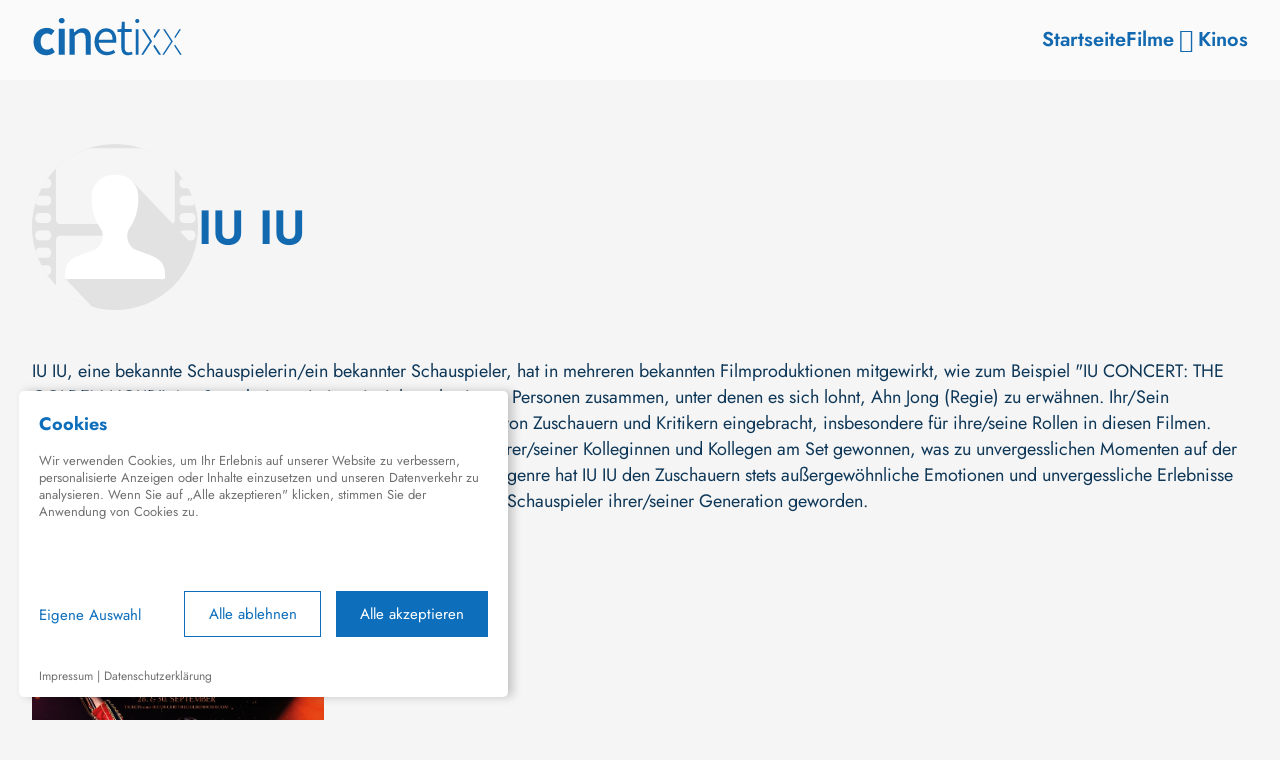

--- FILE ---
content_type: text/html; charset=utf-8
request_url: https://movies.cinetixx.de/mitwirkende/darsteller/2877239106-iu-iu
body_size: 10529
content:
<!DOCTYPE html><html lang="de-DE" data-critters-container><head>
  <meta charset="utf-8">
  <title>IU IU - Darsteller - Filmografie | cinetixx Filme</title>
  <base href="/">
  <meta name="viewport" content="width=device-width, initial-scale=1">
  <meta http-equiv="X-UA-Compatible" content="ie=edge">
  <meta name="author" content="cinetixx GmbH">
  <meta name="copyright" content="cinetixx GmbH">
  <meta name="msapplication-TileColor" content="#ffffff">
  <meta name="msapplication-TileImage" content="/assets/favs/ms-icon-144x144.png">
  <meta name="theme-color" content="#ffffff">

  <link rel="apple-touch-icon" sizes="57x57" href="/assets/favs/apple-icon-57x57.png">
  <link rel="apple-touch-icon" sizes="60x60" href="/assets/favs/apple-icon-60x60.png">
  <link rel="apple-touch-icon" sizes="72x72" href="/assets/favs/apple-icon-72x72.png">
  <link rel="apple-touch-icon" sizes="76x76" href="/assets/favs/apple-icon-76x76.png">
  <link rel="apple-touch-icon" sizes="114x114" href="/assets/favs/apple-icon-114x114.png">
  <link rel="apple-touch-icon" sizes="120x120" href="/assets/favs/apple-icon-120x120.png">
  <link rel="apple-touch-icon" sizes="144x144" href="/assets/favs/apple-icon-144x144.png">
  <link rel="apple-touch-icon" sizes="152x152" href="/assets/favs/apple-icon-152x152.png">
  <link rel="apple-touch-icon" sizes="180x180" href="/assets/favs/apple-icon-180x180.png">
  <link rel="icon" type="image/png" sizes="192x192" href="/assets/favs/android-icon-192x192.png">
  <link rel="icon" type="image/png" sizes="32x32" href="/assets/favs/favicon-32x32.png">
  <link rel="icon" type="image/png" sizes="96x96" href="/assets/favs/favicon-96x96.png">
  <link rel="icon" type="image/png" sizes="16x16" href="/assets/favs/favicon-16x16.png">
  <link rel="manifest" href="/assets/favs/manifest.json">
  <link rel="shortcut icon" href="/assets/favs/favicon.ico" type="image/x-icon">
  <link rel="icon" href="/assets/favs/favicon.ico" type="image/x-icon">

  <!-- Google tag (gtag.js) -->
  <script async src="https://www.googletagmanager.com/gtag/js?id=G-D3WY4NQRK2"></script>
  <script>
    window.dataLayer = window.dataLayer || [];

    function gtag(){
      dataLayer.push(arguments);
    }

    gtag('js', new Date());
    gtag('config', 'G-D3WY4NQRK2');
  </script>
<style>html{scroll-behavior:smooth}:root{--color-blue-100:#F0F8FF;--color-blue-200:#DEF0FF;--color-blue-300:#C6E6FF;--color-blue-400:#A5D4FA;--color-blue-450:#72C1FF;--color-blue-500:#3A9AE9;--color-blue-700:#1269B0;--color-blue-800:#0E4979;--color-blue-900:#0E3758;--color-gray-100:#fff;--color-gray-150:#FAFAFA;--color-gray-200:#F5F5F5;--color-gray-300:#E2E2E2;--color-gray-500:#B1B2B2;--color-gray-550:#989898;--color-gray-600:#7C7C7C;--color-gray-650:#686868;--color-gray-700:#4D4D4D;--color-gray-750:#373737;--color-gray-800:#262626;--color-gray-850:#1A1A1A;--color-gray-900:#121212;--color-gray-950:#0B0B0B;--color-gray-1000:#050505;--color-gray-100-rgb:255, 255, 255;--color-gray-200-rgb:245, 245, 245;--color-gray-600-rgb:124, 124, 124;--color-gray-1000-rgb:5, 5, 5;--color-nok-300:#FFE0E0;--color-nok-350:#FFC0C0;--color-nok-400:#EE7070;--color-nok-500:#CA4242;--color-ok-300:#DBEFE0;--color-ok-350:#A4DFB3;--color-ok-400:#64C37D;--color-ok-500:#16A93D;--color-warning-300:#FFF1D5;--color-warning-350:#FFE4AE;--color-warning-400:#FFDC98;--color-warning-500:#FBB429;--color-warning-700:#FF8A00;--color-focus-border:#FFCD1E}:root{--gutter-width:16px;--gutter-compensation:calc((var(--gutter-width) * .5) * -1);--half-gutter-width:calc((var(--gutter-width) * .5))}@font-face{font-family:Jost;font-style:normal;font-weight:300;font-display:swap;src:url(/assets/fonts/jost/300.ttf) format("truetype"),url(/assets/fonts/jost/300.woff) format("woff")}@font-face{font-family:Jost;font-style:normal;font-weight:400;font-display:swap;src:url(/assets/fonts/jost/400.ttf) format("truetype"),url(/assets/fonts/jost/400.woff) format("woff")}@font-face{font-family:Jost;font-style:normal;font-weight:500;font-display:swap;src:url(/assets/fonts/jost/500.ttf) format("truetype"),url(/assets/fonts/jost/500.woff) format("woff")}@font-face{font-family:Jost;font-style:normal;font-weight:600;font-display:swap;src:url(/assets/fonts/jost/600.ttf) format("truetype"),url(/assets/fonts/jost/600.woff) format("woff")}@font-face{font-family:Jost;font-style:normal;font-weight:700;font-display:swap;src:url(/assets/fonts/jost/700.ttf) format("truetype"),url(/assets/fonts/jost/700.woff) format("woff")}body{font-size:14px;line-height:20px}@media all and (min-width: 768px){body{font-size:18px;line-height:26px}}*{padding:0;margin:0}*{box-sizing:border-box}html{word-break:break-word;-webkit-hyphens:auto;hyphens:auto;text-rendering:optimizelegibility;-webkit-font-smoothing:antialiased}body{font-family:Jost,sans-serif;color:var(--color-blue-900);background-color:var(--color-gray-200)}</style><style>html{scroll-behavior:smooth}.bottom-text{border-top:1px solid var(--color-gray-300)}:root{--color-blue-100:#F0F8FF;--color-blue-200:#DEF0FF;--color-blue-300:#C6E6FF;--color-blue-400:#A5D4FA;--color-blue-450:#72C1FF;--color-blue-500:#3A9AE9;--color-blue-700:#1269B0;--color-blue-800:#0E4979;--color-blue-900:#0E3758;--color-gray-100:#fff;--color-gray-150:#FAFAFA;--color-gray-200:#F5F5F5;--color-gray-300:#E2E2E2;--color-gray-500:#B1B2B2;--color-gray-550:#989898;--color-gray-600:#7C7C7C;--color-gray-650:#686868;--color-gray-700:#4D4D4D;--color-gray-750:#373737;--color-gray-800:#262626;--color-gray-850:#1A1A1A;--color-gray-900:#121212;--color-gray-950:#0B0B0B;--color-gray-1000:#050505;--color-gray-100-rgb:255, 255, 255;--color-gray-200-rgb:245, 245, 245;--color-gray-600-rgb:124, 124, 124;--color-gray-1000-rgb:5, 5, 5;--color-nok-300:#FFE0E0;--color-nok-350:#FFC0C0;--color-nok-400:#EE7070;--color-nok-500:#CA4242;--color-ok-300:#DBEFE0;--color-ok-350:#A4DFB3;--color-ok-400:#64C37D;--color-ok-500:#16A93D;--color-warning-300:#FFF1D5;--color-warning-350:#FFE4AE;--color-warning-400:#FFDC98;--color-warning-500:#FBB429;--color-warning-700:#FF8A00;--color-focus-border:#FFCD1E}.ri-arrow-drop-down-line:before{content:"\ea50"}.m-t-8{margin-top:8px!important}.m-b-8{margin-bottom:8px!important}.p-8{padding:8px!important}.m-t-12{margin-top:12px!important}.m-t-16{margin-top:16px!important}.m-r-16{margin-right:16px!important}.p-16{padding:16px!important}.m-t-48{margin-top:48px!important}.p-t-48{padding-top:48px!important}.m-t-64{margin-top:64px!important}.p-b-80{padding-bottom:80px!important}.gap-8{gap:8px!important}.gap-16{gap:16px!important}.gap-48{gap:48px!important}.cursor-pointer{cursor:pointer!important}.d-flex{display:flex!important}.d-block{display:block!important}.d-inline-block{display:inline-block!important}.align-items-center{align-items:center!important}.justify-content-center{justify-content:center!important}.justify-content-between{justify-content:space-between!important}.flex-wrap{flex-wrap:wrap!important}.flex-column{flex-direction:column!important}.text-center{text-align:center!important}.ellipsis-more-lines{text-overflow:ellipsis;display:-webkit-box;overflow:hidden;-webkit-box-orient:vertical}.white-space-nowrap{white-space:nowrap!important}.regular{font-weight:400!important}.semibold{font-weight:600!important}.c-t-blue-500{color:var(--color-blue-500)!important}.c-t-blue-700{color:var(--color-blue-700)!important}.c-t-gray-150{color:var(--color-gray-150)!important}.c-t-gray-550{color:var(--color-gray-550)!important}.position-relative{position:relative!important}.position-absolute{position:absolute!important}.full-width{width:100%!important}.full-height{height:100%!important}.flex-grow{flex-grow:1!important}:root{--gutter-width:16px;--gutter-compensation:calc((var(--gutter-width) * .5) * -1);--half-gutter-width:calc((var(--gutter-width) * .5))}.row{box-sizing:border-box;display:flex;flex:0 1 auto;flex-direction:row;flex-wrap:wrap;margin:var(--gutter-compensation)}.col-xs-6{box-sizing:border-box;flex:0 0 auto;padding:var(--half-gutter-width)}.col-xs-6{flex-basis:50%;max-width:50%}@media all and (min-width: 768px){.col-sm-3,.col-sm-4{box-sizing:border-box;flex:0 0 auto;padding:var(--half-gutter-width)}.col-sm-3{flex-basis:25%;max-width:25%}.col-sm-4{flex-basis:33.33333333%;max-width:33.33333333%}}@media all and (min-width: 1024px){.col-md-3{box-sizing:border-box;flex:0 0 auto;padding:var(--half-gutter-width)}.col-md-3{flex-basis:25%;max-width:25%}}@media all and (min-width: 1200px){.col-lg-2{box-sizing:border-box;flex:0 0 auto;padding:var(--half-gutter-width)}.col-lg-2{flex-basis:16.66666667%;max-width:16.66666667%}}.c-bg-blue-700{background-color:var(--color-blue-700)!important}@font-face{font-family:Jost;font-style:normal;font-weight:300;font-display:swap;src:url(/assets/fonts/jost/300.ttf) format("truetype"),url(/assets/fonts/jost/300.woff) format("woff")}@font-face{font-family:Jost;font-style:normal;font-weight:400;font-display:swap;src:url(/assets/fonts/jost/400.ttf) format("truetype"),url(/assets/fonts/jost/400.woff) format("woff")}@font-face{font-family:Jost;font-style:normal;font-weight:500;font-display:swap;src:url(/assets/fonts/jost/500.ttf) format("truetype"),url(/assets/fonts/jost/500.woff) format("woff")}@font-face{font-family:Jost;font-style:normal;font-weight:600;font-display:swap;src:url(/assets/fonts/jost/600.ttf) format("truetype"),url(/assets/fonts/jost/600.woff) format("woff")}@font-face{font-family:Jost;font-style:normal;font-weight:700;font-display:swap;src:url(/assets/fonts/jost/700.ttf) format("truetype"),url(/assets/fonts/jost/700.woff) format("woff")}@font-face{font-family:Roboto;font-style:normal;font-weight:400;font-display:swap;src:url(/assets/fonts/jost/400.ttf) format("truetype"),url(/assets/fonts/jost/400.woff) format("woff")}@font-face{font-family:Roboto;font-style:normal;font-weight:500;font-display:swap;src:url(/assets/fonts/jost/500.ttf) format("truetype"),url(/assets/fonts/jost/500.woff) format("woff")}h1,h2,h3,b{font-weight:600}h1{font-size:22px;line-height:27px}@media all and (min-width: 768px){h1{font-size:48px;line-height:63px}}h2{font-size:20px;line-height:26px}@media all and (min-width: 768px){h2{font-size:36px;line-height:44px}}h3{font-size:16px;line-height:24px}@media all and (min-width: 768px){h3{font-size:30px;line-height:36px}}.h5{font-size:13px;line-height:16px}@media all and (min-width: 768px){.h5{font-size:20px;line-height:24px}}.h6{font-size:12px;line-height:15px}@media all and (min-width: 768px){.h6{font-size:18px;line-height:22px}}.p1,body,.link-button{font-size:14px;line-height:20px}@media all and (min-width: 768px){.p1,body,.link-button{font-size:18px;line-height:26px}}.p2{font-size:13px;line-height:16px}@media all and (min-width: 768px){.p2{font-size:16px;line-height:20px}}.p3{font-size:12px;line-height:15px}@media all and (min-width: 768px){.p3{font-size:14px;line-height:16px}}.button{font-size:16px;line-height:21px}.object-fit-cover{object-fit:cover}img{display:block}ul,ol{list-style-type:none;padding:0}button,a{text-decoration:none;color:inherit;cursor:pointer}button.base:hover,a.base:hover{color:var(--color-blue-450)!important}button{all:unset}.button{display:inline-flex;align-items:center;justify-content:center;border-radius:4px;cursor:pointer;outline:none;font-weight:500;padding:14px 24px;text-align:center;height:48px}.button.secondary{color:var(--color-blue-700);background-color:var(--color-blue-200)}.button.secondary:disabled{background-color:var(--color-gray-100);color:var(--color-gray-550);pointer-events:none}.button.secondary:hover{background-color:var(--color-blue-300)}.button.secondary:active{background-color:var(--color-blue-400)}.button.secondary:focus-visible{outline:2px solid var(--color-focus-border)}.link-button{display:inline-flex;gap:8px;align-items:center;font-family:Roboto,sans-serif;font-weight:500;color:var(--color-blue-500);border-radius:4px;cursor:pointer}.link-button:hover{color:var(--color-blue-700)}.link-button:active{color:var(--color-blue-800)}.link-button:focus-visible{outline:2px solid var(--color-focus-border)}*{padding:0;margin:0}*,* button{box-sizing:border-box}html{word-break:break-word;-webkit-hyphens:auto;hyphens:auto;text-rendering:optimizelegibility;-webkit-font-smoothing:antialiased}body{font-family:Jost,sans-serif;color:var(--color-blue-900);background-color:var(--color-gray-200)}body i{width:24px;height:24px;font-size:24px;display:inline-flex;align-items:center;justify-content:center}.container{width:100%;margin-left:auto;margin-right:auto;max-width:1512px;padding:0 16px}@media all and (min-width: 1024px){.container{padding:0 32px}}</style><link rel="stylesheet" href="styles.73cbe1f305f4dea8.css" media="print" onload="this.media='all'"><noscript><link rel="stylesheet" href="styles.73cbe1f305f4dea8.css"></noscript><style ng-app-id="ng">cx-footer[_ngcontent-ng-c951862976]{margin-top:176px}.page-wrapper--home-page[_ngcontent-ng-c951862976]   cx-header[_ngcontent-ng-c951862976]{z-index:2;position:relative}.page-wrapper--home-page[_ngcontent-ng-c951862976]   cx-header[_ngcontent-ng-c951862976]     header, .page-wrapper--home-page[_ngcontent-ng-c951862976]   cx-header[_ngcontent-ng-c951862976]     header ol{background-color:rgba(var(--color-gray-100-rgb),.85)}.page-wrapper--home-page[_ngcontent-ng-c951862976]   .page-wrapper__page-content[_ngcontent-ng-c951862976]{margin-top:-80px!important}</style><style ng-app-id="ng">header[_ngcontent-ng-c656901942]{background-color:rgba(var(--color-gray-100-rgb),.5);height:80px}header[_ngcontent-ng-c656901942]   .desktop-logo[_ngcontent-ng-c656901942]{display:none}@media all and (min-width: 768px){header[_ngcontent-ng-c656901942]   .desktop-logo[_ngcontent-ng-c656901942]{display:initial}}@media all and (min-width: 768px){header[_ngcontent-ng-c656901942]   .mobile-logo[_ngcontent-ng-c656901942]{display:none}}header[_ngcontent-ng-c656901942]   nav[_ngcontent-ng-c656901942]     ul{gap:24px}@media all and (min-width: 768px){header[_ngcontent-ng-c656901942]   nav[_ngcontent-ng-c656901942]     ul{gap:32px}}header[_ngcontent-ng-c656901942]   nav[_ngcontent-ng-c656901942]     ul li>a, header[_ngcontent-ng-c656901942]   nav[_ngcontent-ng-c656901942]     ul li button{color:var(--color-blue-700)}header[_ngcontent-ng-c656901942]   nav[_ngcontent-ng-c656901942]     ul li:hover>a, header[_ngcontent-ng-c656901942]   nav[_ngcontent-ng-c656901942]     ul li:hover button{color:var(--color-blue-450)}header[_ngcontent-ng-c656901942]   nav[_ngcontent-ng-c656901942]     ul li:hover ol{display:block}@media all and (min-width: 768px){header[_ngcontent-ng-c656901942]   nav[_ngcontent-ng-c656901942]     ul li button{gap:8px}}header[_ngcontent-ng-c656901942]   nav[_ngcontent-ng-c656901942]     ul li ol{background-color:rgba(var(--color-gray-100-rgb),.5);top:100%;left:50%;transform:translate(-50%);display:none}@media all and (min-width: 768px){header[_ngcontent-ng-c656901942]   nav[_ngcontent-ng-c656901942]     ul li ol{width:280px}}</style><style ng-app-id="ng">.expand-text-container.active[_ngcontent-ng-c2518308782]{max-height:150px;overflow:hidden}.expand-text-container.active[_ngcontent-ng-c2518308782]   .expand-text-container__box[_ngcontent-ng-c2518308782]{background:linear-gradient(180deg,rgba(var(--color-gray-200-rgb),0) 0%,rgba(var(--color-gray-200-rgb),1) 35%);display:flex;align-items:flex-end;justify-content:center}.expand-text-container[_ngcontent-ng-c2518308782]   .expand-text-container__box[_ngcontent-ng-c2518308782]{bottom:0;background:transparent;height:auto;min-height:unset;display:none;padding:16px 0 0}</style><style ng-app-id="ng">footer[_ngcontent-ng-c2675710165]{padding-top:117px;--gutter-width: 32px;--gutter-compensation: calc((var(--gutter-width) * .5) * -1);--half-gutter-width: calc((var(--gutter-width) * .5))}footer[_ngcontent-ng-c2675710165]   .logo-col[_ngcontent-ng-c2675710165]{margin-top:-42px}</style><style ng-app-id="ng">.avatar-row[_ngcontent-ng-c619281133]{flex-direction:column}@media all and (min-width: 480px){.avatar-row[_ngcontent-ng-c619281133]{flex-direction:row}}</style><meta name="description" content="Lerne die Filmografie von IU IU kennen. Entdecke die Filme und Rollen, die die Karriere dieses Schauspielers geprägt haben, mit cinetixx Filme."><meta name="og:title" content="IU IU - Darsteller - Filmografie | cinetixx Filme"><meta name="og:description" content="Lerne die Filmografie von IU IU kennen. Entdecke die Filme und Rollen, die die Karriere dieses Schauspielers geprägt haben, mit cinetixx Filme."><meta name="og:image" content="https://movies.cinetixx.de/assets/images/logos/cx-logo-blue.png"><meta name="og:url" content="https://movies.cinetixx.de/mitwirkende/darsteller/2877239106-iu-iu"><meta name="og:type" content="website"><meta name="og:site_name" content="cinetixx Filme"><meta name="twitter:card" content="summary"><meta name="twitter:site" content="cinetixx Filme"><meta name="twitter:description" content="Lerne die Filmografie von IU IU kennen. Entdecke die Filme und Rollen, die die Karriere dieses Schauspielers geprägt haben, mit cinetixx Filme."><meta name="twitter:title" content="IU IU - Darsteller - Filmografie | cinetixx Filme"><meta name="twitter:image" content="https://movies.cinetixx.de/assets/images/logos/cx-logo-blue.png"><link rel="canonical" href="https://movies.cinetixx.de/mitwirkende/darsteller/2877239106-iu-iu"><style ng-app-id="ng">h2[_ngcontent-ng-c4259242121], h3[_ngcontent-ng-c4259242121]{-webkit-line-clamp:2;height:32px}@media all and (min-width: 768px){h2[_ngcontent-ng-c4259242121], h3[_ngcontent-ng-c4259242121]{height:40px}}</style><style ng-app-id="ng">.contributor[_ngcontent-ng-c2640625608]{max-width:166px}</style></head>
<body><!--nghm-->
  <app-root _nghost-ng-c951862976 ng-version="16.2.12" ngh="5" ng-server-context="ssr|httpcache,hydration"><div _ngcontent-ng-c951862976 class="page-wrapper page-wrapper--contributor-page"><cx-header _ngcontent-ng-c951862976 class="d-block" _nghost-ng-c656901942 ngh="0"><header _ngcontent-ng-c656901942><div _ngcontent-ng-c656901942 class="container full-height"><div _ngcontent-ng-c656901942 class="d-flex gap-16 align-items-center justify-content-between full-height"><a _ngcontent-ng-c656901942 href="/" class="d-inline-block"><img _ngcontent-ng-c656901942 src="/assets/images/logos/cx-logo-blue.svg" alt="cinetixx logo" width="152" height="38" loading="lazy" class="desktop-logo"><img _ngcontent-ng-c656901942 src="/assets/images/logos/cx-logo-icon-blue.svg" alt="cinetixx logo icon" width="14" height="35" loading="lazy" class="mobile-logo"></a><nav _ngcontent-ng-c656901942 class="full-height"><ul _ngcontent-ng-c951862976 class="d-flex align-items-center full-height p2"><li _ngcontent-ng-c951862976 class="full-height position-relative"><a _ngcontent-ng-c951862976 class="h5 semibold d-flex align-items-center full-height" href="/" title="Startseite"> Startseite </a><!----><!----></li><li _ngcontent-ng-c951862976 class="full-height position-relative"><!----><button _ngcontent-ng-c951862976 class="h5 semibold d-flex align-items-center full-height cursor-pointer"><span _ngcontent-ng-c951862976>Filme</span><i _ngcontent-ng-c951862976 class="ri-arrow-drop-down-line"></i></button><ol _ngcontent-ng-c951862976 class="position-absolute p-16 white-space-nowrap"><li _ngcontent-ng-c951862976><a _ngcontent-ng-c951862976 class="p-8 d-block" href="/filme/aktuell-im-kino" title="Aktuell im Kino">Aktuell im Kino</a></li><li _ngcontent-ng-c951862976><a _ngcontent-ng-c951862976 class="p-8 d-block" href="/filme/demnaechst" title="Demnächst">Demnächst</a></li><li _ngcontent-ng-c951862976><a _ngcontent-ng-c951862976 class="p-8 d-block" href="/filme/filmuebersicht" title="Filmübersicht">Filmübersicht</a></li><!----></ol><!----><!----></li><li _ngcontent-ng-c951862976 class="full-height position-relative"><a _ngcontent-ng-c951862976 class="h5 semibold d-flex align-items-center full-height" href="/kinos" title="Kinos"> Kinos </a><!----><!----></li><!----></ul></nav></div></div></header></cx-header><div _ngcontent-ng-c951862976 class="page-wrapper__page-content m-t-64"><router-outlet _ngcontent-ng-c951862976></router-outlet><app-contributor-page _nghost-ng-c619281133 ngh="3"><div _ngcontent-ng-c619281133 itemscope itemtype="https://schema.org/Person" class="container"><meta _ngcontent-ng-c619281133 itemprop="url" content="https://movies.cinetixx.de/mitwirkende/darsteller/2877239106-iu-iu"><meta _ngcontent-ng-c619281133 itemprop="jobTitle" content="Darsteller"><meta _ngcontent-ng-c619281133 itemprop="description" content="IU IU, eine bekannte Schauspielerin/ein bekannter Schauspieler, hat in mehreren bekannten Filmproduktionen mitgewirkt, wie zum Beispiel IU CONCERT: THE GOLDEN HOUR. Am Set arbeitete sie/er mit vielen talentierten Personen zusammen, unter denen es sich lohnt, Ahn Jong (Regie) zu erwähnen. Ihr/Sein vielseitiges schauspielerisches Talent hat ihr/ihm Anerkennung von Zuschauern und Kritikern eingebracht, insbesondere für ihre/seine Rollen in diesen Filmen. Ihr/Sein Engagement und Professionalität haben den Respekt ihrer/seiner Kolleginnen und Kollegen am Set gewonnen, was zu unvergesslichen Momenten auf der Leinwand geführt hat. Unabhängig von der Rolle oder dem Filmgenre hat IU IU den Zuschauern stets außergewöhnliche Emotionen und unvergessliche Erlebnisse geboten und ist zu einer der angesehensten Schauspielerinnen/Schauspieler ihrer/seiner Generation geworden."><meta _ngcontent-ng-c619281133 itemprop="image" content="https://movies.cinetixx.de/assets/images/placeholders/contributor-placeholder-light.svg"><div _ngcontent-ng-c619281133 class="d-flex align-items-center gap-48 avatar-row"><img _ngcontent-ng-c619281133 loading="lazy" src="/assets/images/placeholders/contributor-placeholder-light.svg" width="166" height="166" alt="IU IU"><h1 _ngcontent-ng-c619281133 itemprop="name" class="c-t-blue-700"> IU IU </h1></div><p _ngcontent-ng-c619281133 class="p1 m-t-48">IU IU, eine bekannte Schauspielerin/ein bekannter Schauspieler, hat in mehreren bekannten Filmproduktionen mitgewirkt, wie zum Beispiel <a class="base" href="/filme/2864322336-iu-concert-the-golden-hour" title="IU CONCERT: THE GOLDEN HOUR Film ansehen">"IU CONCERT: THE GOLDEN HOUR"</a>. Am Set arbeitete sie/er mit vielen talentierten Personen zusammen, unter denen es sich lohnt, <a class="base" href="/mitwirkende/produktion/2877239105-ahn-jong" title="Ahn Jong">Ahn Jong (Regie)</a> zu erwähnen. Ihr/Sein vielseitiges schauspielerisches Talent hat ihr/ihm Anerkennung von Zuschauern und Kritikern eingebracht, insbesondere für ihre/seine Rollen in diesen Filmen. Ihr/Sein Engagement und Professionalität haben den Respekt ihrer/seiner Kolleginnen und Kollegen am Set gewonnen, was zu unvergesslichen Momenten auf der Leinwand geführt hat. Unabhängig von der Rolle oder dem Filmgenre hat IU IU den Zuschauern stets außergewöhnliche Emotionen und unvergessliche Erlebnisse geboten und ist zu einer der angesehensten Schauspielerinnen/Schauspieler ihrer/seiner Generation geworden.</p><cx-movies-grid-wrapper _ngcontent-ng-c619281133 title="Bekannt aus" noresultstext="Keine aus Filmen bekannten Personen gefunden" class="m-t-48 d-block" _nghost-ng-c4259242121 ngh="1"><div _ngcontent-ng-c4259242121 class="movies-grid-wrapper"><h2 _ngcontent-ng-c4259242121 class="m-b-8"> Bekannt aus </h2><!----><!----><div _ngcontent-ng-c4259242121 itemscope itemtype="https://schema.org/ItemList" class="row"><meta _ngcontent-ng-c4259242121 itemprop="name" content="Bekannt aus"><div _ngcontent-ng-c4259242121 itemprop="itemListElement" itemscope itemtype="https://schema.org/Movie" class="col-xs-6 col-sm-3 d-flex flex-column"><meta _ngcontent-ng-c4259242121 itemprop="url" content="https://movies.cinetixx.de/filme/2864322336-iu-concert-the-golden-hour"><meta _ngcontent-ng-c4259242121 itemprop="image" content="https://images.cinetixx.com/posters/2864317213/2864317213.jpg"><a _ngcontent-ng-c4259242121 class="d-flex align-items-center justify-content-center flex-grow" title="IU CONCERT: THE GOLDEN HOUR Film ansehen" href="/filme/2864322336-iu-concert-the-golden-hour"><img _ngcontent-ng-c4259242121 width="350" height="495" loading="lazy" cximgfallback type="poster" class="object-fit-cover full-width full-height" alt="IU CONCERT: THE GOLDEN HOUR" src="https://images.cinetixx.com/posters/2864317213/thumbnails/2864317213_695_985.jpg"></a><!----><h3 _ngcontent-ng-c4259242121 itemprop="name" class="p2 regular m-t-8 ellipsis-more-lines"><a _ngcontent-ng-c4259242121 class="d-block base c-t-b-900" title="IU CONCERT: THE GOLDEN HOUR Film ansehen" href="/filme/2864322336-iu-concert-the-golden-hour"> IU CONCERT: THE GOLDEN HOUR </a><!----></h3><!----></div><!----></div><!----></div><!----></cx-movies-grid-wrapper><app-open-movie-database-button _ngcontent-ng-c619281133 _nghost-ng-c4287005323 ngh="0"><div _ngcontent-ng-c4287005323 class="d-flex justify-content-center m-t-64"><a _ngcontent-ng-c4287005323 href="/filme/filmuebersicht" title="unsere Filme im Überblick" class="button secondary"> unsere Filme im Überblick </a></div></app-open-movie-database-button><div _ngcontent-ng-c619281133 itemscope itemtype="https://schema.org/ItemList" class="m-t-48"><h2 _ngcontent-ng-c619281133 itemprop="name"> PERSONEN IM ZUSAMMENHANG MIT <span _ngcontent-ng-c619281133 class="m-r-16 c-t-blue-500">"IU IU"</span></h2><div _ngcontent-ng-c619281133 class="d-flex m-t-8 gap-16 flex-wrap"><app-contributor-item _ngcontent-ng-c619281133 _nghost-ng-c2640625608 ngh="0"><div _ngcontent-ng-c2640625608 itemscope itemtype="https://schema.org/Person" class="contributor" itemprop="itemListElement"><meta _ngcontent-ng-c2640625608 itemprop="image" content="https://movies.cinetixx.de/assets/images/placeholders/contributor-placeholder-light.svg"><meta _ngcontent-ng-c2640625608 itemprop="url" content="https://movies.cinetixx.de/mitwirkende/produktion/2877239105-ahn-jong"><meta _ngcontent-ng-c2640625608 itemprop="jobTitle" content="Regie"><a _ngcontent-ng-c2640625608 class="d-flex justify-content-center" href="/mitwirkende/produktion/2877239105-ahn-jong" title="Ahn Jong"><img _ngcontent-ng-c2640625608 loading="lazy" src="/assets/images/placeholders/contributor-placeholder-light.svg" width="166" height="166" alt="Ahn Jong"></a><h3 _ngcontent-ng-c2640625608 itemprop="name" class="regular p1 m-t-8 text-center"><a _ngcontent-ng-c2640625608 class="d-block base" href="/mitwirkende/produktion/2877239105-ahn-jong" title="Ahn Jong"> Ahn Jong </a></h3><p _ngcontent-ng-c2640625608 class="p2 c-t-gray-550 text-center">Regie</p></div></app-contributor-item><!----></div></div><!----></div><!----><app-movies-descriptions-text _ngcontent-ng-c619281133 _nghost-ng-c3829189798 ngh="2"><div _ngcontent-ng-c3829189798 class="container"><app-expand-text _ngcontent-ng-c3829189798 class="d-block m-t-48 p-t-48 bottom-text" _nghost-ng-c2518308782 ngh="0"><div _ngcontent-ng-c2518308782 class="expand-text-container position-relative active"><div _ngcontent-ng-c2518308782 class="expand-text-container__inner"><h2 _ngcontent-ng-c3829189798 class="p1"> Beschreibungen von Filmen, die mit "IU IU" in Verbindung stehen </h2><ul _ngcontent-ng-c3829189798 class="d-flex flex-column gap-16 m-t-16"><li _ngcontent-ng-c3829189798><h3 _ngcontent-ng-c3829189798 class="p2"><a _ngcontent-ng-c3829189798 class="base" title="IU CONCERT: THE GOLDEN HOUR Film ansehen" href="/filme/2864322336-iu-concert-the-golden-hour"> IU CONCERT: THE GOLDEN HOUR </a></h3><p _ngcontent-ng-c3829189798 class="p3 m-t-8"><!----> Zur Feier des 15. Jahrestages ihres Debüts kommt IU CONCERT: The Golden Hour im Cinematic Cut auf die große Leinwand.

Erlebe IUs weltweites Kinorelease als erste koreanische Sängerin, die im Olympia Stadion in Seoul eine Show aufgenommen hat.

Eine Show, mit einer mitreißenden Acapella-Eröffnung und gefüllt mit beliebten Songs aus IUs gesamter Karriere. 

Vom schwebenden Erdbeermond-Ballon, über Feuerwerk bis hin zu einer atemberaubenden Drohnenshow
- die zauberhafte Bühneninszenierung ist ein Muss für jeden Kinobesucher.

Erlebe die unvergessliche "Golden Hour" durch IUs legendäre Auftritte und eine energiegeladene Show.

Im September 2023 kannst du zusammen mit Uaena’s auf der ganzen Welt dieses herzerwärmende Erlebnis
im Kino genießen! <!----><!----></p></li><!----></ul></div><div _ngcontent-ng-c2518308782 class="expand-text-container__box full-width position-absolute"><button _ngcontent-ng-c2518308782 class="link-button"> Mehr sehen </button></div></div></app-expand-text></div></app-movies-descriptions-text><!----></app-contributor-page><!----><div _ngcontent-ng-c951862976 class="container"><app-expand-text _ngcontent-ng-c951862976 class="d-block m-t-48 p-t-48 bottom-text" _nghost-ng-c2518308782 ngh="0"><div _ngcontent-ng-c2518308782 class="expand-text-container position-relative active"><div _ngcontent-ng-c2518308782 class="expand-text-container__inner"><h2 _ngcontent-ng-c951862976 class="p1"> cinetixx Filme - Ihre Quelle für filmische Inspiration! </h2><h3 _ngcontent-ng-c951862976 class="m-t-16 p2"> Film-Datenbank </h3><p _ngcontent-ng-c951862976 class="p3 m-t-8"> Unsere umfangreiche Filmdatenbank ist eine wahre Fundgrube für Filmliebhaber. Sie enthält nicht nur Kinoklassiker, die das Publikum seit langem begeistern, sondern auch die neuesten Produktionen, die die Kunst des Filmemachens weiter voranbringen. Ob Sie nun epische Meisterwerke mit großen Budgets oder subtile, intime Independent-Filme bevorzugen, unsere Datenbank bietet eine Fülle von Inhalten, die Ihr Herz und Ihren Geist berühren werden. Beim Durchstöbern unserer Angebote haben Sie die Möglichkeit, eine Vielzahl von Filmgenres zu entdecken, von Dramen über Komödien und Horrorfilme bis hin zu Romanzen. Auch die Erkundung verschiedener Regiestile kommt nicht zu kurz, von klassischen Erzählungen bis hin zu Experimenten mit Form und Inhalt. Wir wollen, dass unsere Plattform mehr ist als nur ein Ort, an dem man beliebte Hollywood-Hits findet. Natürlich gibt es auch diese, aber darüber hinaus bemühen wir uns, Meisterwerke des unabhängigen Kinos zu zeigen, die von den Mainstream-Medien oft nicht gewürdigt werden. Aus diesem Grund ist cinetixx Filme ein Ort, der eine Fülle von Perspektiven und Möglichkeiten für alle Filmliebhaber bietet. Wir laden Sie ein, unsere Datenbank zu erforschen, neue Titel zu entdecken und versteckte Filmperlen zu entdecken. Lassen Sie die Kinematographie zu einer noch faszinierenderen Welt werden, die Sie erkunden können! </p><h3 _ngcontent-ng-c951862976 class="m-t-16 p2"> Schauspieler-Datenbank </h3><p _ngcontent-ng-c951862976 class="p3 m-t-8"> Schauspieler sind das Herz und die Seele eines Films. Bei cinetixx Filme laden wir Sie dazu ein, Informationen über Ihre Lieblingskünstler zu entdecken. Bei uns finden Sie heraus, in welchen Filmen sie mitgewirkt haben, mit wem sie gearbeitet haben und welche Rollen sie gespielt haben. Von den größten Stars der Welt bis hin zu vielversprechenden Talenten - unsere Datenbank der Schauspieler ist umfangreich und wird ständig aktualisiert. Mit unserer Ressource können Sie die Filmografie Ihrer Lieblingsschauspieler erkunden und herausfinden, mit wem sie das Vergnügen hatten, zusammenzuarbeiten und in welchen Produktionen sie ihre denkwürdigen Auftritte hatten. Ganz gleich, ob Sie sich für große Hollywood-Produktionen oder intimere, unabhängige Filme interessieren, unsere Schauspieler-Datenbank bietet Ihnen einen umfassenden Einblick in ihre Karriere und ihre Arbeit. cinetixx Filme achtet darauf, dass unsere Datenbank nicht nur umfassend, sondern auch immer aktuell ist, so dass wir regelmäßig neue Informationen über Filme und Schauspieler hinzufügen. Mit uns können Sie Ihr Wissen über Ihre Lieblingskünstler und ihr filmisches Schaffen vertiefen, was das Ansehen von Filmen zu einem noch faszinierenderen Erlebnis macht. Wir laden Sie ein, unsere Datenbank mit Schauspielern zu erkunden und ihre außergewöhnlichen Werke zu entdecken! </p><h3 _ngcontent-ng-c951862976 class="m-t-16 p2"> Kino-Datenbank </h3><p _ngcontent-ng-c951862976 class="p3 m-t-8"> Planen Sie bald einen Kinobesuch? Ob Sie nun Lust auf eine große Premiere in einem hochmodernen Kinosaal haben oder die Atmosphäre eines kleinen, gemütlichen Kinos erleben möchten, in unserer Kinodatenbank finden Sie alle Informationen, die Sie brauchen. Wir von cinetixx Filme laden Sie ein, sich über das Programm der verschiedenen Kinos zu informieren, Ihren Lieblingssaal auszuwählen, die aktuellen Filme zu sehen und Ihre Tickets online zu buchen. Dank unserer Plattform können Sie ganz einfach herausfinden, welches Kino in Ihrer Nähe die neuesten Blockbuster zeigt und welches sich auf die Vorführung von Independent-Filmen oder Klassikern spezialisiert hat. Unsere Datenbank bietet eine Vielzahl von Informationen über Kinos, vom Standort bis zu den Vorführzeiten. Mit cinetixx Filme können Sie Ihren Kinobesuch ganz einfach und bequem planen. Sie müssen nicht mehr mehrere Websites durchsuchen - alle Informationen, die Sie benötigen, finden Sie bei uns. Planen Sie Ihren Filmabend jetzt mit unserer Kinodatenbank! </p><h3 _ngcontent-ng-c951862976 class="m-t-16 p2"> Kino-News </h3><p _ngcontent-ng-c951862976 class="p3 m-t-8"> Wir sind hier, um Sie mit den neuesten Informationen über Kinopremieren zu versorgen. Besuchen Sie unsere Website regelmäßig, um über die heißesten Blockbuster auf dem Laufenden zu bleiben. Ob Sie sich für neue Blockbuster, bewegende Dramen oder lustige Animationsfilme für die ganze Familie interessieren, auf unserer Website finden Sie immer die neuesten Premieren. Wir stellen komplette Listen der neuesten Filme zusammen, mit kurzen Beschreibungen der Handlung und Trailern. So können Sie schnell und einfach herausfinden, welche Filme es in nächster Zeit zu sehen gibt. cinetixx Filme ist Ihre Quelle für die neuesten Informationen zu Filmpremieren. Verpassen Sie keine wichtige Premiere - behalten Sie unsere Website im Auge und bleiben Sie auf dem Laufenden über die faszinierende Welt des Kinos! </p><h3 _ngcontent-ng-c951862976 class="m-t-16 p2"> Produzenten-Datenbank </h3><p _ngcontent-ng-c951862976 class="p3 m-t-8"> Produzenten-Datenbank Produzenten sind ein fester Bestandteil der Hinterbühne der Filmwelt. Bei cinetixx Filme laden wir Sie herzlich ein, Informationen über Ihre Lieblingsfilmemacher zu entdecken. Hier können Sie herausfinden, mit welchen Projekten sie sich identifiziert haben, welche Filme sie produziert haben und mit wem sie zusammengearbeitet haben. Von den bekanntesten Produzenten bis hin zu den aufstrebenden Stars der Filmindustrie - unsere Produzentendatenbank ist umfangreich und wird ständig aktualisiert. Mit unseren Ressourcen können Sie die kreative Geschichte Ihrer Lieblingsproduzenten erforschen und mehr über ihre Leistungen in der Welt des Films erfahren. Ganz gleich, ob Sie sich für große Hollywood-Produktionen oder für unabhängige Nischenprojekte interessieren, unsere Produzentendatenbank bietet Ihnen ein umfassendes Bild ihrer Karrieren und ihres Beitrags zum Kino. cinetixx Filme sorgt dafür, dass unsere Datenbank nicht nur umfassend, sondern auch immer aktuell ist. Wir fügen regelmäßig neue Informationen über Projekte und Produzenten hinzu, damit Sie über die neuesten Entwicklungen in der Filmbranche auf dem Laufenden bleiben können. Dank uns können Sie Ihr Wissen über Filmemacher und ihre Beiträge zur Welt des Kinos vertiefen und Ihr Filmerlebnis noch spannender gestalten. Wir laden Sie ein, unsere Datenbank der Produzenten zu erkunden und mehr über ihre außergewöhnlichen Werke zu erfahren! </p><h3 _ngcontent-ng-c951862976 class="m-t-16 p2"> cinetixx Filme - Ihr Kino, Ihre Gefühle! </h3><p _ngcontent-ng-c951862976 class="p3 m-t-8"> Lassen Sie sich vom Film in eine Welt voller Emotionen, Abenteuer und unvergesslicher Momente führen. cinetixx Filme ist mehr als nur eine Website - es ist eine Gemeinschaft von leidenschaftlichen Filmliebhabern, die bereit sind, ihre Eindrücke und Empfehlungen zu teilen. Werden Sie noch heute Mitglied und tauchen Sie ein in die faszinierende Welt des Films auf <b _ngcontent-ng-c951862976>cinetixx Filme</b>! 🎬🍿 </p></div><div _ngcontent-ng-c2518308782 class="expand-text-container__box full-width position-absolute"><button _ngcontent-ng-c2518308782 class="link-button"> Mehr sehen </button></div></div></app-expand-text></div></div><cx-footer _ngcontent-ng-c951862976 class="d-block" _nghost-ng-c2675710165 ngh="4"><footer _ngcontent-ng-c2675710165 class="c-bg-blue-700 c-t-gray-150 p-b-80"><div _ngcontent-ng-c2675710165 class="container"><div _ngcontent-ng-c2675710165 class="row"><div _ngcontent-ng-c2675710165 class="col-xs-6 col-sm-4 col-md-3 col-lg-2"><div _ngcontent-ng-c2675710165 class="logo-col"><a _ngcontent-ng-c2675710165 href="/" class="d-inline-block"><img _ngcontent-ng-c2675710165 loading="lazy" src="/assets/images/logos/cx-logo-white.svg" alt="cinetixx logo" width="98" height="25"></a><ul _ngcontent-ng-c2675710165 class="d-flex flex-column gap-8 m-t-12 p2"><li _ngcontent-ng-c2675710165><p _ngcontent-ng-c2675710165>cinetixx GmbH</p></li><li _ngcontent-ng-c2675710165><p _ngcontent-ng-c2675710165>Gleichmannstr. 1</p></li><li _ngcontent-ng-c2675710165><p _ngcontent-ng-c2675710165> D-81241 München </p></li></ul></div></div><div _ngcontent-ng-c2675710165 class="col-xs-6 col-sm-4 col-md-3 col-lg-2"><b _ngcontent-ng-c2675710165 class="h6 d-block">Contact</b><ul _ngcontent-ng-c2675710165 class="d-flex flex-column gap-8 m-t-8 p2"><li _ngcontent-ng-c2675710165><!----><a _ngcontent-ng-c2675710165 class="d-inline-block base" rel="dofollow" href="tel:+49 (0) 89 / 552777-60"> +49 (0) 89 / 552777-60 </a><!----></li><li _ngcontent-ng-c2675710165><!----><a _ngcontent-ng-c2675710165 class="d-inline-block base" rel="dofollow" href="mailto:vertrieb@cinetixx.de"> vertrieb@cinetixx.de </a><!----></li><!----></ul></div><div _ngcontent-ng-c2675710165 class="col-xs-6 col-sm-4 col-md-3 col-lg-2"><b _ngcontent-ng-c2675710165 class="h6 d-block">Rechtliches</b><ul _ngcontent-ng-c2675710165 class="d-flex flex-column gap-8 m-t-8 p2"><li _ngcontent-ng-c2675710165><!----><a _ngcontent-ng-c2675710165 class="d-inline-block base" rel="dofollow" href="https://cinetixx.de/agbs.html"> AGBS </a><!----></li><li _ngcontent-ng-c2675710165><!----><a _ngcontent-ng-c2675710165 class="d-inline-block base" rel="dofollow" href="https://cinetixx.de/datenschutz.html"> Datenschutz </a><!----></li><li _ngcontent-ng-c2675710165><!----><a _ngcontent-ng-c2675710165 class="d-inline-block base" rel="dofollow" href="https://cinetixx.de/impressum.html"> Impressum </a><!----></li><li _ngcontent-ng-c2675710165><button _ngcontent-ng-c2675710165 class="d-inline-block base cursor-pointer" id="open-cookies-settings"> Cookie Einstellungen </button><!----><!----><!----></li><!----></ul></div><div _ngcontent-ng-c2675710165 class="col-xs-6 col-sm-4 col-md-3 col-lg-2"><b _ngcontent-ng-c2675710165 class="h6 d-block">Filme</b><ul _ngcontent-ng-c2675710165 class="d-flex flex-column gap-8 m-t-8 p2"><li _ngcontent-ng-c2675710165><!----><a _ngcontent-ng-c2675710165 class="d-inline-block base" rel="dofollow" href="/filme/aktuell-im-kino"> Aktuell im Kino </a><!----></li><li _ngcontent-ng-c2675710165><!----><a _ngcontent-ng-c2675710165 class="d-inline-block base" rel="dofollow" href="/filme/demnaechst"> Demnächst </a><!----></li><li _ngcontent-ng-c2675710165><!----><a _ngcontent-ng-c2675710165 class="d-inline-block base" rel="dofollow" href="/filme/filmuebersicht"> Filmübersicht </a><!----></li><!----></ul></div><div _ngcontent-ng-c2675710165 class="col-xs-6 col-sm-4 col-md-3 col-lg-2"><b _ngcontent-ng-c2675710165 class="h6 d-block">Kinos</b><ul _ngcontent-ng-c2675710165 class="d-flex flex-column gap-8 m-t-8 p2"><li _ngcontent-ng-c2675710165><!----><a _ngcontent-ng-c2675710165 class="d-inline-block base" rel="dofollow" href="/kinos"> Kinos </a><!----></li><!----></ul></div><div _ngcontent-ng-c2675710165 class="col-xs-6 col-sm-4 col-md-3 col-lg-2"><b _ngcontent-ng-c2675710165 class="h6 d-block">Index</b><ul _ngcontent-ng-c2675710165 class="d-flex flex-column gap-8 m-t-8 p2"><li _ngcontent-ng-c2675710165><!----><a _ngcontent-ng-c2675710165 class="d-inline-block base" rel="dofollow" href="/index/film-index/A"> Film-Index </a><!----></li><li _ngcontent-ng-c2675710165><!----><a _ngcontent-ng-c2675710165 class="d-inline-block base" rel="dofollow" href="/index/kino-index/A"> Kino-Index </a><!----></li><li _ngcontent-ng-c2675710165><!----><a _ngcontent-ng-c2675710165 class="d-inline-block base" rel="dofollow" href="/index/darsteller-index/A"> Darsteller-Index </a><!----></li><li _ngcontent-ng-c2675710165><!----><a _ngcontent-ng-c2675710165 class="d-inline-block base" rel="dofollow" href="/index/produktion-index/A"> Produktion-Index </a><!----></li><!----></ul></div><!----><!----><!----><!----></div></div></footer></cx-footer></div><app-cookies _ngcontent-ng-c951862976 colorbrand="#0d6ebc" link1href="https://cinetixx.de/impressum.html" link2href="https://cinetixx.de/datenschutz.html" link1text="Impressum" link2text="Datenschutzerklärung" moreinformationlinkhref="https://cinetixx.de/datenschutz.html"></app-cookies></app-root>
<script src="runtime.460aa05caafecaa8.js" type="module"></script><script src="polyfills.205fd2e579d10d5a.js" type="module"></script><script src="scripts.dfcd4626a707549c.js" defer></script><script src="main.705801e851f5c6fd.js" type="module"></script>

<script id="ng-state" type="application/json">{"1812986472":{"body":[{"id":2864322336,"title":"IU CONCERT: THE GOLDEN HOUR","description":"Zur Feier des 15. Jahrestages ihres Debüts kommt IU CONCERT: The Golden Hour im Cinematic Cut auf die große Leinwand.\n\nErlebe IUs weltweites Kinorelease als erste koreanische Sängerin, die im Olympia Stadion in Seoul eine Show aufgenommen hat.\n\nEine Show, mit einer mitreißenden Acapella-Eröffnung und gefüllt mit beliebten Songs aus IUs gesamter Karriere. \n\nVom schwebenden Erdbeermond-Ballon, über Feuerwerk bis hin zu einer atemberaubenden Drohnenshow\n- die zauberhafte Bühneninszenierung ist ein Muss für jeden Kinobesucher.\n\nErlebe die unvergessliche \"Golden Hour\" durch IUs legendäre Auftritte und eine energiegeladene Show.\n\nIm September 2023 kannst du zusammen mit Uaena’s auf der ganzen Welt dieses herzerwärmende Erlebnis\nim Kino genießen!","posterId":2864317213}],"headers":{"date":["Thu, 08 Jan 2026 05:07:03 GMT"],"content-type":["application/json; charset=utf-8"],"transfer-encoding":["chunked"],"connection":["keep-alive"],"server":["Kestrel"],"cache-control":["public,max-age=900"],"x-response-time-ms":["62"],"x-response-api-version":["20251217"]},"status":200,"statusText":"OK","url":"https://api.backend.cinetixx.com/movies/app/known-from?castId=2877239106&limit=8","responseType":"json"},"2326465445":{"body":{"castId":2877239106,"firstName":"IU","lastName":"IU","typeId":1408799,"type":"Darsteller","position":0},"headers":{"date":["Thu, 08 Jan 2026 05:07:03 GMT"],"content-type":["application/json; charset=utf-8"],"transfer-encoding":["chunked"],"connection":["keep-alive"],"server":["Kestrel"],"cache-control":["public,max-age=900"],"x-response-time-ms":["5"],"x-response-api-version":["20251217"]},"status":200,"statusText":"OK","url":"https://api.backend.cinetixx.com/movies/app/cast/2877239106","responseType":"json"},"2924927688":{"body":[{"castId":2877239105,"firstName":"Ahn","lastName":"Jong","typeId":1408800,"type":"Regie","position":0}],"headers":{"date":["Thu, 08 Jan 2026 05:07:03 GMT"],"content-type":["application/json; charset=utf-8"],"transfer-encoding":["chunked"],"connection":["keep-alive"],"server":["Kestrel"],"cache-control":["public,max-age=900"],"x-response-time-ms":["9"],"x-response-api-version":["20251217"]},"status":200,"statusText":"OK","url":"https://api.backend.cinetixx.com/movies/app/co-workers?castId=2877239106&limit=8","responseType":"json"},"currentUrl":"https://movies.cinetixx.de/mitwirkende/darsteller/2877239106-iu-iu","currentPage":"contributor-page","contributorType":"actors","contributor":{"castId":2877239106,"firstName":"IU","lastName":"IU","typeId":1408799,"type":"Darsteller","position":0},"contributorFullName":"IU IU","coWorkers":[{"castId":2877239105,"firstName":"Ahn","lastName":"Jong","typeId":1408800,"type":"Regie","position":0}],"movies":[{"id":2864322336,"title":"IU CONCERT: THE GOLDEN HOUR","description":"Zur Feier des 15. Jahrestages ihres Debüts kommt IU CONCERT: The Golden Hour im Cinematic Cut auf die große Leinwand.\n\nErlebe IUs weltweites Kinorelease als erste koreanische Sängerin, die im Olympia Stadion in Seoul eine Show aufgenommen hat.\n\nEine Show, mit einer mitreißenden Acapella-Eröffnung und gefüllt mit beliebten Songs aus IUs gesamter Karriere. \n\nVom schwebenden Erdbeermond-Ballon, über Feuerwerk bis hin zu einer atemberaubenden Drohnenshow\n- die zauberhafte Bühneninszenierung ist ein Muss für jeden Kinobesucher.\n\nErlebe die unvergessliche \"Golden Hour\" durch IUs legendäre Auftritte und eine energiegeladene Show.\n\nIm September 2023 kannst du zusammen mit Uaena’s auf der ganzen Welt dieses herzerwärmende Erlebnis\nim Kino genießen!","posterId":2864317213}],"__ɵnghData__":[{},{"t":{"1":"t5","2":"t6","3":"t7","4":"t11"},"c":{"1":[{"i":"t5","r":1}],"2":[],"3":[{"i":"t7","r":1,"t":{"2":"t8"},"c":{"2":[{"i":"t8","r":1,"t":{"7":"t9","8":"t10"},"c":{"7":[],"8":[{"i":"t10","r":1,"c":{"1":[{"i":"t11","r":1}]}}]}}]}}],"4":[]}},{"n":{"2":"1f3"},"t":{"5":"t15"},"c":{"5":[{"i":"t15","r":1,"t":{"6":"t16","7":"t17"},"c":{"6":[],"7":[{"i":"t17","r":2,"e":{"0":1}}]}}]}},{"t":{"0":"t4","1":"t14"},"c":{"0":[{"i":"t4","r":1,"t":{"15":"t12"},"c":{"15":[{"i":"t12","r":1,"t":{"7":"t13"},"c":{"7":[{"i":"t13","r":1}]}}]}}],"1":[{"i":"t14","r":1}]}},{"t":{"17":"t18","18":"t23"},"c":{"17":[{"i":"t18","r":7,"e":{"0":6},"t":{"1":"t19"},"c":{"1":[{"i":"t19","r":1,"t":{"4":"t20"},"c":{"4":[{"i":"t20","r":1,"t":{"1":"t21","2":"t22"},"c":{"1":[],"2":[{"i":"t22","r":1}]},"x":2}]}},{"i":"t19","r":1,"t":{"4":"t20"},"c":{"4":[{"i":"t20","r":1,"t":{"1":"t21","2":"t22"},"c":{"1":[],"2":[{"i":"t22","r":1}]},"x":3},{"i":"t20","r":1,"t":{"1":"t21","2":"t22"},"c":{"1":[{"i":"t21","r":2,"e":{"0":1}}],"2":[]}}]}},{"i":"t19","r":1,"t":{"4":"t20"},"c":{"4":[{"i":"t20","r":1,"t":{"1":"t21","2":"t22"},"c":{"1":[],"2":[{"i":"t22","r":1}]},"x":3}]}},{"i":"t19","r":1,"t":{"4":"t20"},"c":{"4":[{"i":"t20","r":1,"t":{"1":"t21","2":"t22"},"c":{"1":[],"2":[{"i":"t22","r":1}]}}]}},{"i":"t19","r":1,"t":{"4":"t20"},"c":{"4":[{"i":"t20","r":1,"t":{"1":"t21","2":"t22"},"c":{"1":[],"2":[{"i":"t22","r":1}]},"x":4}]}}]}}],"18":[]}},{"n":{"2":"1f4nf","8":"7f3"},"t":{"3":"t0"},"c":{"3":[{"i":"t0","r":1,"t":{"1":"t1","2":"t2"},"c":{"1":[{"i":"t1","r":1}],"2":[]}},{"i":"t0","r":1,"t":{"1":"t1","2":"t2"},"c":{"1":[],"2":[{"i":"t2","r":3,"e":{"0":2},"t":{"6":"t3"},"c":{"6":[{"i":"t3","r":1,"x":3}]}}]}},{"i":"t0","r":1,"t":{"1":"t1","2":"t2"},"c":{"1":[{"i":"t1","r":1}],"2":[]}}],"5":[{"i":"c619281133","r":1}]}}]}</script></body></html>

--- FILE ---
content_type: text/css; charset=UTF-8
request_url: https://movies.cinetixx.de/styles.73cbe1f305f4dea8.css
body_size: 5579
content:
html{scroll-behavior:smooth}.bottom-text{border-top:1px solid var(--color-gray-300)}:root{--color-blue-100: #F0F8FF;--color-blue-200: #DEF0FF;--color-blue-300: #C6E6FF;--color-blue-400: #A5D4FA;--color-blue-450: #72C1FF;--color-blue-500: #3A9AE9;--color-blue-700: #1269B0;--color-blue-800: #0E4979;--color-blue-900: #0E3758;--color-gray-100: #fff;--color-gray-150: #FAFAFA;--color-gray-200: #F5F5F5;--color-gray-300: #E2E2E2;--color-gray-500: #B1B2B2;--color-gray-550: #989898;--color-gray-600: #7C7C7C;--color-gray-650: #686868;--color-gray-700: #4D4D4D;--color-gray-750: #373737;--color-gray-800: #262626;--color-gray-850: #1A1A1A;--color-gray-900: #121212;--color-gray-950: #0B0B0B;--color-gray-1000: #050505;--color-gray-100-rgb: 255, 255, 255;--color-gray-200-rgb: 245, 245, 245;--color-gray-600-rgb: 124, 124, 124;--color-gray-1000-rgb: 5, 5, 5;--color-nok-300: #FFE0E0;--color-nok-350: #FFC0C0;--color-nok-400: #EE7070;--color-nok-500: #CA4242;--color-ok-300: #DBEFE0;--color-ok-350: #A4DFB3;--color-ok-400: #64C37D;--color-ok-500: #16A93D;--color-warning-300: #FFF1D5;--color-warning-350: #FFE4AE;--color-warning-400: #FFDC98;--color-warning-500: #FBB429;--color-warning-700: #FF8A00;--color-focus-border: #FFCD1E}[class^=ri-],[class*=" ri-"]{font-family:remixicon!important;font-style:normal;-webkit-font-smoothing:antialiased;-moz-osx-font-smoothing:grayscale;font-weight:400}.ri-arrow-drop-down-line:before{content:"\ea50"}.ri-play-circle-line:before{content:"\f009"}.ri-external-link-line:before{content:"\ecaf"}.ri-calendar-event-line:before{content:"\eb25"}.ri-arrow-left-s-line:before{content:"\ea64"}.ri-arrow-right-s-line:before{content:"\ea6e"}.ri-close-line:before{content:"\eb99"}[class^=icon-cinetixx__],[class*=" icon-cinetixx__"]{font-family:cinetixx!important;speak:never;font-style:normal;font-weight:400;font-variant:normal;text-transform:none;line-height:1;-webkit-font-smoothing:antialiased;-moz-osx-font-smoothing:grayscale}.icon-cinetixx__double-arrows-left-icon:before{content:"\e905"}.icon-cinetixx__double-arrows-right-icon:before{content:"\e906"}.m-t-4{margin-top:4px!important}.p-t-4{padding-top:4px!important}.m-b-4{margin-bottom:4px!important}.p-b-4{padding-bottom:4px!important}.m-l-4{margin-left:4px!important}.p-l-4{padding-left:4px!important}.m-r-4{margin-right:4px!important}.p-r-4{padding-right:4px!important}.m-4{margin:4px!important}.p-4{padding:4px!important}.m-x-4{margin-left:4px!important;margin-right:4px!important}.m-y-4{margin-top:4px!important;margin-bottom:4px!important}.p-x-4{padding-left:4px!important;padding-right:4px!important}.p-y-4{padding-top:4px!important;padding-bottom:4px!important}.m-t-8{margin-top:8px!important}.p-t-8{padding-top:8px!important}.m-b-8{margin-bottom:8px!important}.p-b-8{padding-bottom:8px!important}.m-l-8{margin-left:8px!important}.p-l-8{padding-left:8px!important}.m-r-8{margin-right:8px!important}.p-r-8{padding-right:8px!important}.m-8{margin:8px!important}.p-8{padding:8px!important}.m-x-8{margin-left:8px!important;margin-right:8px!important}.m-y-8{margin-top:8px!important;margin-bottom:8px!important}.p-x-8{padding-left:8px!important;padding-right:8px!important}.p-y-8{padding-top:8px!important;padding-bottom:8px!important}.m-t-12{margin-top:12px!important}.p-t-12{padding-top:12px!important}.m-b-12{margin-bottom:12px!important}.p-b-12{padding-bottom:12px!important}.m-l-12{margin-left:12px!important}.p-l-12{padding-left:12px!important}.m-r-12{margin-right:12px!important}.p-r-12{padding-right:12px!important}.m-12{margin:12px!important}.p-12{padding:12px!important}.m-x-12{margin-left:12px!important;margin-right:12px!important}.m-y-12{margin-top:12px!important;margin-bottom:12px!important}.p-x-12{padding-left:12px!important;padding-right:12px!important}.p-y-12{padding-top:12px!important;padding-bottom:12px!important}.m-t-16{margin-top:16px!important}.p-t-16{padding-top:16px!important}.m-b-16{margin-bottom:16px!important}.p-b-16{padding-bottom:16px!important}.m-l-16{margin-left:16px!important}.p-l-16{padding-left:16px!important}.m-r-16{margin-right:16px!important}.p-r-16{padding-right:16px!important}.m-16{margin:16px!important}.p-16{padding:16px!important}.m-x-16{margin-left:16px!important;margin-right:16px!important}.m-y-16{margin-top:16px!important;margin-bottom:16px!important}.p-x-16{padding-left:16px!important;padding-right:16px!important}.p-y-16{padding-top:16px!important;padding-bottom:16px!important}.m-t-24{margin-top:24px!important}.p-t-24{padding-top:24px!important}.m-b-24{margin-bottom:24px!important}.p-b-24{padding-bottom:24px!important}.m-l-24{margin-left:24px!important}.p-l-24{padding-left:24px!important}.m-r-24{margin-right:24px!important}.p-r-24{padding-right:24px!important}.m-24{margin:24px!important}.p-24{padding:24px!important}.m-x-24{margin-left:24px!important;margin-right:24px!important}.m-y-24{margin-top:24px!important;margin-bottom:24px!important}.p-x-24{padding-left:24px!important;padding-right:24px!important}.p-y-24{padding-top:24px!important;padding-bottom:24px!important}.m-t-32{margin-top:32px!important}.p-t-32{padding-top:32px!important}.m-b-32{margin-bottom:32px!important}.p-b-32{padding-bottom:32px!important}.m-l-32{margin-left:32px!important}.p-l-32{padding-left:32px!important}.m-r-32{margin-right:32px!important}.p-r-32{padding-right:32px!important}.m-32{margin:32px!important}.p-32{padding:32px!important}.m-x-32{margin-left:32px!important;margin-right:32px!important}.m-y-32{margin-top:32px!important;margin-bottom:32px!important}.p-x-32{padding-left:32px!important;padding-right:32px!important}.p-y-32{padding-top:32px!important;padding-bottom:32px!important}.m-t-48{margin-top:48px!important}.p-t-48{padding-top:48px!important}.m-b-48{margin-bottom:48px!important}.p-b-48{padding-bottom:48px!important}.m-l-48{margin-left:48px!important}.p-l-48{padding-left:48px!important}.m-r-48{margin-right:48px!important}.p-r-48{padding-right:48px!important}.m-48{margin:48px!important}.p-48{padding:48px!important}.m-x-48{margin-left:48px!important;margin-right:48px!important}.m-y-48{margin-top:48px!important;margin-bottom:48px!important}.p-x-48{padding-left:48px!important;padding-right:48px!important}.p-y-48{padding-top:48px!important;padding-bottom:48px!important}.m-t-64{margin-top:64px!important}.p-t-64{padding-top:64px!important}.m-b-64{margin-bottom:64px!important}.p-b-64{padding-bottom:64px!important}.m-l-64{margin-left:64px!important}.p-l-64{padding-left:64px!important}.m-r-64{margin-right:64px!important}.p-r-64{padding-right:64px!important}.m-64{margin:64px!important}.p-64{padding:64px!important}.m-x-64{margin-left:64px!important;margin-right:64px!important}.m-y-64{margin-top:64px!important;margin-bottom:64px!important}.p-x-64{padding-left:64px!important;padding-right:64px!important}.p-y-64{padding-top:64px!important;padding-bottom:64px!important}.m-t-80{margin-top:80px!important}.p-t-80{padding-top:80px!important}.m-b-80{margin-bottom:80px!important}.p-b-80{padding-bottom:80px!important}.m-l-80{margin-left:80px!important}.p-l-80{padding-left:80px!important}.m-r-80{margin-right:80px!important}.p-r-80{padding-right:80px!important}.m-80{margin:80px!important}.p-80{padding:80px!important}.m-x-80{margin-left:80px!important;margin-right:80px!important}.m-y-80{margin-top:80px!important;margin-bottom:80px!important}.p-x-80{padding-left:80px!important;padding-right:80px!important}.p-y-80{padding-top:80px!important;padding-bottom:80px!important}.gap-c-4{column-gap:4px!important}.gap-r-4{row-gap:4px!important}.gap-4{gap:4px!important}.gap-c-8{column-gap:8px!important}.gap-r-8{row-gap:8px!important}.gap-8{gap:8px!important}.gap-c-12{column-gap:12px!important}.gap-r-12{row-gap:12px!important}.gap-12{gap:12px!important}.gap-c-16{column-gap:16px!important}.gap-r-16{row-gap:16px!important}.gap-16{gap:16px!important}.gap-c-24{column-gap:24px!important}.gap-r-24{row-gap:24px!important}.gap-24{gap:24px!important}.gap-c-32{column-gap:32px!important}.gap-r-32{row-gap:32px!important}.gap-32{gap:32px!important}.gap-c-40{column-gap:40px!important}.gap-r-40{row-gap:40px!important}.gap-40{gap:40px!important}.gap-c-48{column-gap:48px!important}.gap-r-48{row-gap:48px!important}.gap-48{gap:48px!important}.gap-c-64{column-gap:64px!important}.gap-r-64{row-gap:64px!important}.gap-64{gap:64px!important}.gap-c-80{column-gap:80px!important}.gap-r-80{row-gap:80px!important}.gap-80{gap:80px!important}@keyframes spinning-1{0%{clip-path:polygon(50% 50%,0 0,50% 0%,50% 0%,50% 0%,50% 0%,50% 0%)}12.5%{clip-path:polygon(50% 50%,0 0,50% 0%,100% 0%,100% 0%,100% 0%,100% 0%)}25%{clip-path:polygon(50% 50%,0 0,50% 0%,100% 0%,100% 100%,100% 100%,100% 100%)}50%{clip-path:polygon(50% 50%,0 0,50% 0%,100% 0%,100% 100%,50% 100%,0% 100%)}62.5%{clip-path:polygon(50% 50%,100% 0,100% 0%,100% 0%,100% 100%,50% 100%,0% 100%)}75%{clip-path:polygon(50% 50%,100% 100%,100% 100%,100% 100%,100% 100%,50% 100%,0% 100%)}to{clip-path:polygon(50% 50%,50% 100%,50% 100%,50% 100%,50% 100%,50% 100%,0% 100%)}}@keyframes spinning-2{0%{transform:scaleY(1) rotate(0)}49.99%{transform:scaleY(1) rotate(135deg)}50%{transform:scaleY(-1) rotate(0)}to{transform:scaleY(-1) rotate(-135deg)}}.center{margin-left:auto!important;margin-right:auto!important}.to-top{margin-bottom:auto!important}.to-bottom{margin-top:auto!important}.to-left{margin-right:auto!important}.to-right{margin-left:auto!important}.cursor-pointer{cursor:pointer!important}.pointer-events-none{pointer-events:none!important}.not-allowed{cursor:not-allowed!important;-webkit-user-select:none!important;user-select:none!important}.d-flex{display:flex!important}.d-none{display:none!important}.d-block{display:block!important}.d-inline-block{display:inline-block!important}.d-inline-flex{display:inline-flex!important}.d-grid{display:grid!important}.align-items-center{align-items:center!important}.align-items-start{align-items:flex-start!important}.align-items-end{align-items:flex-end!important}.justify-content-center{justify-content:center!important}.justify-content-start{justify-content:flex-start!important}.justify-content-end{justify-content:flex-end!important}.justify-content-between{justify-content:space-between!important}.flex-wrap{flex-wrap:wrap!important}.flex-row{flex-direction:row!important}.flex-row-reverse{flex-direction:row-reverse!important}.flex-column{flex-direction:column!important}.flex-column-reverse{flex-direction:column-reverse!important}.overflow-hidden{overflow:hidden!important}.overflow-auto{overflow:auto!important}.overflow-visible{overflow:visible!important}.uppercase{text-transform:uppercase!important}.lowercase{text-transform:lowercase!important}.text-center{text-align:center!important}.text-right{text-align:right!important}.text-left{text-align:left!important}.underline{text-decoration:underline!important}.ellipsis-one-line{text-overflow:ellipsis!important;overflow:hidden!important;white-space:nowrap!important}.ellipsis-more-lines{text-overflow:ellipsis;display:-webkit-box;overflow:hidden;-webkit-box-orient:vertical}.white-space-nowrap{white-space:nowrap!important}.white-space-pre-line{white-space:pre-line!important}.light{font-weight:300!important}.regular{font-weight:400!important}.medium{font-weight:500!important}.semibold{font-weight:600!important}.bold{font-weight:700!important}.italic{font-style:italic!important}.normal{font-style:normal!important}.c-t-blue-100{color:var(--color-blue-100)!important}.c-t-blue-200{color:var(--color-blue-200)!important}.c-t-blue-300{color:var(--color-blue-300)!important}.c-t-blue-400{color:var(--color-blue-400)!important}.c-t-blue-450{color:var(--color-blue-450)!important}.c-t-blue-500{color:var(--color-blue-500)!important}.c-t-blue-700{color:var(--color-blue-700)!important}.c-t-blue-800{color:var(--color-blue-800)!important}.c-t-blue-900{color:var(--color-blue-900)!important}.c-t-gray-100{color:var(--color-gray-100)!important}.c-t-gray-150{color:var(--color-gray-150)!important}.c-t-gray-200{color:var(--color-gray-200)!important}.c-t-gray-300{color:var(--color-gray-300)!important}.c-t-gray-500{color:var(--color-gray-500)!important}.c-t-gray-550{color:var(--color-gray-550)!important}.c-t-gray-600{color:var(--color-gray-600)!important}.c-t-gray-650{color:var(--color-gray-650)!important}.c-t-gray-700{color:var(--color-gray-700)!important}.c-t-gray-750{color:var(--color-gray-750)!important}.c-t-gray-800{color:var(--color-gray-800)!important}.c-t-gray-850{color:var(--color-gray-850)!important}.c-t-gray-900{color:var(--color-gray-900)!important}.c-t-gray-950{color:var(--color-gray-950)!important}.c-t-gray-1000{color:var(--color-gray-1000)!important}.c-t-nok-300{color:var(--color-nok-300)!important}.c-t-nok-350{color:var(--color-nok-350)!important}.c-t-nok-400{color:var(--color-nok-400)!important}.c-t-nok-500{color:var(--color-nok-500)!important}.c-t-ok-300{color:var(--color-ok-300)!important}.c-t-ok-350{color:var(--color-ok-350)!important}.c-t-ok-400{color:var(--color-ok-400)!important}.c-t-ok-500{color:var(--color-ok-500)!important}.c-t-warning-300{color:var(--color-warning-300)!important}.c-t-warning-350{color:var(--color-warning-350)!important}.c-t-warning-400{color:var(--color-warning-400)!important}.c-t-warning-500{color:var(--color-warning-500)!important}.c-t-warning-700{color:var(--color-warning-700)!important}.position-relative{position:relative!important}.position-absolute{position:absolute!important}.position-fixed{position:fixed!important}.position-sticky{position:sticky!important}.visibility-hidden{visibility:hidden!important}.visibility-visible{visibility:visible!important}.full-width{width:100%!important}.half-width{width:50%!important}.full-height{height:100%!important}.flex-grow{flex-grow:1!important}.width-fit-content{width:-moz-fit-content!important;width:fit-content!important}:root{--gutter-width: 16px;--gutter-compensation: calc((var(--gutter-width) * .5) * -1);--half-gutter-width: calc((var(--gutter-width) * .5))}.row{box-sizing:border-box;display:flex;flex:0 1 auto;flex-direction:row;flex-wrap:wrap;margin:var(--gutter-compensation)}.row.reverse{flex-direction:row-reverse}.col.reverse{flex-direction:column-reverse}.col-xs,.col-xs-1,.col-xs-2,.col-xs-3,.col-xs-4,.col-xs-5,.col-xs-6,.col-xs-7,.col-xs-8,.col-xs-9,.col-xs-10,.col-xs-11,.col-xs-12,.col-xs-offset-0,.col-xs-offset-1,.col-xs-offset-2,.col-xs-offset-3,.col-xs-offset-4,.col-xs-offset-5,.col-xs-offset-6,.col-xs-offset-7,.col-xs-offset-8,.col-xs-offset-9,.col-xs-offset-10,.col-xs-offset-11,.col-xs-offset-12{box-sizing:border-box;flex:0 0 auto;padding:var(--half-gutter-width)}.col-xs{flex-grow:1;flex-basis:0;max-width:100%}.col-xs-1{flex-basis:8.33333333%;max-width:8.33333333%}.col-xs-2{flex-basis:16.66666667%;max-width:16.66666667%}.col-xs-3{flex-basis:25%;max-width:25%}.col-xs-4{flex-basis:33.33333333%;max-width:33.33333333%}.col-xs-5{flex-basis:41.66666667%;max-width:41.66666667%}.col-xs-6{flex-basis:50%;max-width:50%}.col-xs-7{flex-basis:58.33333333%;max-width:58.33333333%}.col-xs-8{flex-basis:66.66666667%;max-width:66.66666667%}.col-xs-9{flex-basis:75%;max-width:75%}.col-xs-10{flex-basis:83.33333333%;max-width:83.33333333%}.col-xs-11{flex-basis:91.66666667%;max-width:91.66666667%}.col-xs-12{flex-basis:100%;max-width:100%}.col-xs-offset-0{margin-left:0}.col-xs-offset-1{margin-left:8.33333333%}.col-xs-offset-2{margin-left:16.66666667%}.col-xs-offset-3{margin-left:25%}.col-xs-offset-4{margin-left:33.33333333%}.col-xs-offset-5{margin-left:41.66666667%}.col-xs-offset-6{margin-left:50%}.col-xs-offset-7{margin-left:58.33333333%}.col-xs-offset-8{margin-left:66.66666667%}.col-xs-offset-9{margin-left:75%}.col-xs-offset-10{margin-left:83.33333333%}.col-xs-offset-11{margin-left:91.66666667%}.start-xs{justify-content:flex-start;text-align:start}.center-xs{justify-content:center;text-align:center}.end-xs{justify-content:flex-end;text-align:end}.top-xs{align-items:flex-start}.middle-xs{align-items:center}.bottom-xs{align-items:flex-end}.around-xs{justify-content:space-around}.between-xs{justify-content:space-between}.first-xs{order:-1}.last-xs{order:1}@media all and (min-width: 768px){.col-sm,.col-sm-1,.col-sm-2,.col-sm-3,.col-sm-4,.col-sm-5,.col-sm-6,.col-sm-7,.col-sm-8,.col-sm-9,.col-sm-10,.col-sm-11,.col-sm-12,.col-sm-offset-0,.col-sm-offset-1,.col-sm-offset-2,.col-sm-offset-3,.col-sm-offset-4,.col-sm-offset-5,.col-sm-offset-6,.col-sm-offset-7,.col-sm-offset-8,.col-sm-offset-9,.col-sm-offset-10,.col-sm-offset-11,.col-sm-offset-12{box-sizing:border-box;flex:0 0 auto;padding:var(--half-gutter-width)}.col-sm{flex-grow:1;flex-basis:0;max-width:100%}.col-sm-1{flex-basis:8.33333333%;max-width:8.33333333%}.col-sm-2{flex-basis:16.66666667%;max-width:16.66666667%}.col-sm-3{flex-basis:25%;max-width:25%}.col-sm-4{flex-basis:33.33333333%;max-width:33.33333333%}.col-sm-5{flex-basis:41.66666667%;max-width:41.66666667%}.col-sm-6{flex-basis:50%;max-width:50%}.col-sm-7{flex-basis:58.33333333%;max-width:58.33333333%}.col-sm-8{flex-basis:66.66666667%;max-width:66.66666667%}.col-sm-9{flex-basis:75%;max-width:75%}.col-sm-10{flex-basis:83.33333333%;max-width:83.33333333%}.col-sm-11{flex-basis:91.66666667%;max-width:91.66666667%}.col-sm-12{flex-basis:100%;max-width:100%}.col-sm-offset-0{margin-left:0}.col-sm-offset-1{margin-left:8.33333333%}.col-sm-offset-2{margin-left:16.66666667%}.col-sm-offset-3{margin-left:25%}.col-sm-offset-4{margin-left:33.33333333%}.col-sm-offset-5{margin-left:41.66666667%}.col-sm-offset-6{margin-left:50%}.col-sm-offset-7{margin-left:58.33333333%}.col-sm-offset-8{margin-left:66.66666667%}.col-sm-offset-9{margin-left:75%}.col-sm-offset-10{margin-left:83.33333333%}.col-sm-offset-11{margin-left:91.66666667%}.start-sm{justify-content:flex-start;text-align:start}.center-sm{justify-content:center;text-align:center}.end-sm{justify-content:flex-end;text-align:end}.top-sm{align-items:flex-start}.middle-sm{align-items:center}.bottom-sm{align-items:flex-end}.around-sm{justify-content:space-around}.between-sm{justify-content:space-between}.first-sm{order:-1}.last-sm{order:1}}@media all and (min-width: 1024px){.col-md,.col-md-1,.col-md-2,.col-md-3,.col-md-4,.col-md-5,.col-md-6,.col-md-7,.col-md-8,.col-md-9,.col-md-10,.col-md-11,.col-md-12,.col-md-offset-0,.col-md-offset-1,.col-md-offset-2,.col-md-offset-3,.col-md-offset-4,.col-md-offset-5,.col-md-offset-6,.col-md-offset-7,.col-md-offset-8,.col-md-offset-9,.col-md-offset-10,.col-md-offset-11,.col-md-offset-12{box-sizing:border-box;flex:0 0 auto;padding:var(--half-gutter-width)}.col-md{flex-grow:1;flex-basis:0;max-width:100%}.col-md-1{flex-basis:8.33333333%;max-width:8.33333333%}.col-md-2{flex-basis:16.66666667%;max-width:16.66666667%}.col-md-3{flex-basis:25%;max-width:25%}.col-md-4{flex-basis:33.33333333%;max-width:33.33333333%}.col-md-5{flex-basis:41.66666667%;max-width:41.66666667%}.col-md-6{flex-basis:50%;max-width:50%}.col-md-7{flex-basis:58.33333333%;max-width:58.33333333%}.col-md-8{flex-basis:66.66666667%;max-width:66.66666667%}.col-md-9{flex-basis:75%;max-width:75%}.col-md-10{flex-basis:83.33333333%;max-width:83.33333333%}.col-md-11{flex-basis:91.66666667%;max-width:91.66666667%}.col-md-12{flex-basis:100%;max-width:100%}.col-md-offset-0{margin-left:0}.col-md-offset-1{margin-left:8.33333333%}.col-md-offset-2{margin-left:16.66666667%}.col-md-offset-3{margin-left:25%}.col-md-offset-4{margin-left:33.33333333%}.col-md-offset-5{margin-left:41.66666667%}.col-md-offset-6{margin-left:50%}.col-md-offset-7{margin-left:58.33333333%}.col-md-offset-8{margin-left:66.66666667%}.col-md-offset-9{margin-left:75%}.col-md-offset-10{margin-left:83.33333333%}.col-md-offset-11{margin-left:91.66666667%}.start-md{justify-content:flex-start;text-align:start}.center-md{justify-content:center;text-align:center}.end-md{justify-content:flex-end;text-align:end}.top-md{align-items:flex-start}.middle-md{align-items:center}.bottom-md{align-items:flex-end}.around-md{justify-content:space-around}.between-md{justify-content:space-between}.first-md{order:-1}.last-md{order:1}}@media all and (min-width: 1200px){.col-lg,.col-lg-1,.col-lg-2,.col-lg-3,.col-lg-4,.col-lg-5,.col-lg-6,.col-lg-7,.col-lg-8,.col-lg-9,.col-lg-10,.col-lg-11,.col-lg-12,.col-lg-offset-0,.col-lg-offset-1,.col-lg-offset-2,.col-lg-offset-3,.col-lg-offset-4,.col-lg-offset-5,.col-lg-offset-6,.col-lg-offset-7,.col-lg-offset-8,.col-lg-offset-9,.col-lg-offset-10,.col-lg-offset-11,.col-lg-offset-12{box-sizing:border-box;flex:0 0 auto;padding:var(--half-gutter-width)}.col-lg{flex-grow:1;flex-basis:0;max-width:100%}.col-lg-1{flex-basis:8.33333333%;max-width:8.33333333%}.col-lg-2{flex-basis:16.66666667%;max-width:16.66666667%}.col-lg-3{flex-basis:25%;max-width:25%}.col-lg-4{flex-basis:33.33333333%;max-width:33.33333333%}.col-lg-5{flex-basis:41.66666667%;max-width:41.66666667%}.col-lg-6{flex-basis:50%;max-width:50%}.col-lg-7{flex-basis:58.33333333%;max-width:58.33333333%}.col-lg-8{flex-basis:66.66666667%;max-width:66.66666667%}.col-lg-9{flex-basis:75%;max-width:75%}.col-lg-10{flex-basis:83.33333333%;max-width:83.33333333%}.col-lg-11{flex-basis:91.66666667%;max-width:91.66666667%}.col-lg-12{flex-basis:100%;max-width:100%}.col-lg-offset-0{margin-left:0}.col-lg-offset-1{margin-left:8.33333333%}.col-lg-offset-2{margin-left:16.66666667%}.col-lg-offset-3{margin-left:25%}.col-lg-offset-4{margin-left:33.33333333%}.col-lg-offset-5{margin-left:41.66666667%}.col-lg-offset-6{margin-left:50%}.col-lg-offset-7{margin-left:58.33333333%}.col-lg-offset-8{margin-left:66.66666667%}.col-lg-offset-9{margin-left:75%}.col-lg-offset-10{margin-left:83.33333333%}.col-lg-offset-11{margin-left:91.66666667%}.start-lg{justify-content:flex-start;text-align:start}.center-lg{justify-content:center;text-align:center}.end-lg{justify-content:flex-end;text-align:end}.top-lg{align-items:flex-start}.middle-lg{align-items:center}.bottom-lg{align-items:flex-end}.around-lg{justify-content:space-around}.between-lg{justify-content:space-between}.first-lg{order:-1}.last-lg{order:1}}.c-bg-blue-100{background-color:var(--color-blue-100)!important}.c-bg-blue-200{background-color:var(--color-blue-200)!important}.c-bg-blue-300{background-color:var(--color-blue-300)!important}.c-bg-blue-400{background-color:var(--color-blue-400)!important}.c-bg-blue-450{background-color:var(--color-blue-450)!important}.c-bg-blue-500{background-color:var(--color-blue-500)!important}.c-bg-blue-700{background-color:var(--color-blue-700)!important}.c-bg-blue-800{background-color:var(--color-blue-800)!important}.c-bg-blue-900{background-color:var(--color-blue-900)!important}.c-bg-gray-100{background-color:var(--color-gray-100)!important}.c-bg-gray-150{background-color:var(--color-gray-150)!important}.c-bg-gray-200{background-color:var(--color-gray-200)!important}.c-bg-gray-300{background-color:var(--color-gray-300)!important}.c-bg-gray-500{background-color:var(--color-gray-500)!important}.c-bg-gray-550{background-color:var(--color-gray-550)!important}.c-bg-gray-600{background-color:var(--color-gray-600)!important}.c-bg-gray-650{background-color:var(--color-gray-650)!important}.c-bg-gray-700{background-color:var(--color-gray-700)!important}.c-bg-gray-750{background-color:var(--color-gray-750)!important}.c-bg-gray-800{background-color:var(--color-gray-800)!important}.c-bg-gray-850{background-color:var(--color-gray-850)!important}.c-bg-gray-900{background-color:var(--color-gray-900)!important}.c-bg-gray-950{background-color:var(--color-gray-950)!important}.c-bg-gray-1000{background-color:var(--color-gray-1000)!important}.c-bg-nok-300{background-color:var(--color-nok-300)!important}.c-bg-nok-350{background-color:var(--color-nok-350)!important}.c-bg-nok-400{background-color:var(--color-nok-400)!important}.c-bg-nok-500{background-color:var(--color-nok-500)!important}.c-bg-ok-300{background-color:var(--color-ok-300)!important}.c-bg-ok-350{background-color:var(--color-ok-350)!important}.c-bg-ok-400{background-color:var(--color-ok-400)!important}.c-bg-ok-500{background-color:var(--color-ok-500)!important}.c-bg-warning-300{background-color:var(--color-warning-300)!important}.c-bg-warning-350{background-color:var(--color-warning-350)!important}.c-bg-warning-400{background-color:var(--color-warning-400)!important}.c-bg-warning-500{background-color:var(--color-warning-500)!important}.c-bg-warning-700{background-color:var(--color-warning-700)!important}@font-face{font-family:Jost;font-style:normal;font-weight:300;font-display:swap;src:url(/assets/fonts/jost/300.ttf) format("truetype"),url(/assets/fonts/jost/300.woff) format("woff")}@font-face{font-family:Jost;font-style:normal;font-weight:400;font-display:swap;src:url(/assets/fonts/jost/400.ttf) format("truetype"),url(/assets/fonts/jost/400.woff) format("woff")}@font-face{font-family:Jost;font-style:normal;font-weight:500;font-display:swap;src:url(/assets/fonts/jost/500.ttf) format("truetype"),url(/assets/fonts/jost/500.woff) format("woff")}@font-face{font-family:Jost;font-style:normal;font-weight:600;font-display:swap;src:url(/assets/fonts/jost/600.ttf) format("truetype"),url(/assets/fonts/jost/600.woff) format("woff")}@font-face{font-family:Jost;font-style:normal;font-weight:700;font-display:swap;src:url(/assets/fonts/jost/700.ttf) format("truetype"),url(/assets/fonts/jost/700.woff) format("woff")}@font-face{font-family:Roboto;font-style:normal;font-weight:400;font-display:swap;src:url(/assets/fonts/jost/400.ttf) format("truetype"),url(/assets/fonts/jost/400.woff) format("woff")}@font-face{font-family:Roboto;font-style:normal;font-weight:500;font-display:swap;src:url(/assets/fonts/jost/500.ttf) format("truetype"),url(/assets/fonts/jost/500.woff) format("woff")}@font-face{font-family:remixicon;src:url(/assets/fonts/remixicons/remixicon.eot?t=1590207869815);src:url(/assets/fonts/remixicons/remixicon.eot?t=1590207869815#iefix) format("embedded-opentype"),url(/assets/fonts/remixicons/remixicon.woff2?t=1590207869815) format("woff2"),url(/assets/fonts/remixicons/remixicon.woff?t=1590207869815) format("woff"),url(/assets/fonts/remixicons/remixicon.ttf?t=1590207869815) format("truetype"),url(/assets/fonts/remixicons/remixicon.svg?t=1590207869815#remixicon) format("svg");font-display:swap}@font-face{font-family:cinetixx;src:url(/assets/fonts/cinetixx-icons/cinetixx-font.eot?a7wxxu);src:url(/assets/fonts/cinetixx-icons/cinetixx-font.eot?a7wxxu#iefix) format("embedded-opentype"),url(/assets/fonts/cinetixx-icons/cinetixx-font.ttf?a7wxxu) format("truetype"),url(/assets/fonts/cinetixx-icons/cinetixx-font.woff?a7wxxu) format("woff"),url(/assets/fonts/cinetixx-icons/cinetixx-font.svg?a7wxxu#cinetixx-font) format("svg");font-weight:400;font-style:normal;font-display:block}h1,h2,h3,h4,b,strong{font-weight:600}h1,.h1{font-size:22px;line-height:27px}@media all and (min-width: 768px){h1,.h1{font-size:48px;line-height:63px}}h2,.h2{font-size:20px;line-height:26px}@media all and (min-width: 768px){h2,.h2{font-size:36px;line-height:44px}}h3,.h3{font-size:16px;line-height:24px}@media all and (min-width: 768px){h3,.h3{font-size:30px;line-height:36px}}h4,.h4{font-size:14px;line-height:18px}@media all and (min-width: 768px){h4,.h4{font-size:26px;line-height:32px}}h5,.h5{font-size:13px;line-height:16px}@media all and (min-width: 768px){h5,.h5{font-size:20px;line-height:24px}}h6,.h6{font-size:12px;line-height:15px}@media all and (min-width: 768px){h6,.h6{font-size:18px;line-height:22px}}.p1,body,.link-button{font-size:14px;line-height:20px}@media all and (min-width: 768px){.p1,body,.link-button{font-size:18px;line-height:26px}}.p2{font-size:13px;line-height:16px}@media all and (min-width: 768px){.p2{font-size:16px;line-height:20px}}.p3{font-size:12px;line-height:15px}@media all and (min-width: 768px){.p3{font-size:14px;line-height:16px}}.t1,.button{font-size:16px;line-height:21px}.t2{font-family:Roboto,sans-serif;font-size:12px;line-height:20px}.base-radius{border-radius:4px}.object-fit-cover{object-fit:cover}.object-fit-contain{object-fit:contain}img{display:block}ul,ol{list-style-type:none;padding:0}button,a{text-decoration:none;color:inherit;cursor:pointer}button.base:hover,a.base:hover{color:var(--color-blue-450)!important}input{height:48px;outline:none;border:1px solid transparent;outline:0}input:hover{border-color:var(--color-gray-500)}input:focus-visible{border-color:transparent;outline:2px solid var(--color-focus-border)}button{all:unset}.button{display:inline-flex;align-items:center;justify-content:center;border-radius:4px;cursor:pointer;outline:none;font-weight:500;padding:14px 24px;text-align:center;height:48px}.button.primary{color:var(--color-gray-150);background-color:var(--color-blue-700)}.button.primary:disabled,.button.primary.disabled{background-color:var(--color-gray-700);color:var(--color-gray-550);pointer-events:none}.button.primary:hover{background-color:var(--color-blue-800)}.button.primary:active{background-color:var(--color-blue-900)}.button.primary:focus-visible{outline:2px solid var(--color-focus-border)}.button.secondary{color:var(--color-blue-700);background-color:var(--color-blue-200)}.button.secondary:disabled,.button.secondary.disabled{background-color:var(--color-gray-100);color:var(--color-gray-550);pointer-events:none}.button.secondary:hover{background-color:var(--color-blue-300)}.button.secondary:active{background-color:var(--color-blue-400)}.button.secondary:focus-visible{outline:2px solid var(--color-focus-border)}.icon-button{display:inline-flex;align-items:center;justify-content:center;border-radius:4px;cursor:pointer;outline:none}.icon-button.primary{color:var(--color-blue-500)}.icon-button.primary:disabled,.icon-button.primary.disabled{color:var(--color-gray-500);pointer-events:none}.icon-button.primary:hover{color:var(--color-blue-700)}.icon-button.primary:active{color:var(--color-blue-800)}.icon-button.primary:focus-visible{outline:2px solid var(--color-focus-border)}.icon-button.secondary{color:var(--color-blue-700)}.icon-button.secondary:disabled,.icon-button.secondary.disabled{color:var(--color-gray-500);pointer-events:none}.icon-button.secondary:hover{color:var(--color-blue-800)}.icon-button.secondary:active{color:var(--color-blue-900)}.icon-button.secondary:focus-visible{outline:2px solid var(--color-focus-border)}.link-button{display:inline-flex;gap:8px;align-items:center;font-family:Roboto,sans-serif;font-weight:500;color:var(--color-blue-500);border-radius:4px;cursor:pointer}.link-button:hover{color:var(--color-blue-700)}.link-button:active{color:var(--color-blue-800)}.link-button:focus-visible{outline:2px solid var(--color-focus-border)}.link-button span{text-decoration:underline}*{padding:0;margin:0}*,* button{box-sizing:border-box}html{word-break:break-word;-webkit-hyphens:auto;hyphens:auto;text-rendering:optimizelegibility;-webkit-font-smoothing:antialiased}body{font-family:Jost,sans-serif;color:var(--color-blue-900);background-color:var(--color-gray-200)}body i{width:24px;height:24px;font-size:24px;display:inline-flex;align-items:center;justify-content:center}.container{width:100%;margin-left:auto;margin-right:auto;max-width:1512px;padding:0 16px}@media all and (min-width: 1024px){.container{padding:0 32px}}

/*# sourceMappingURL=styles.73cbe1f305f4dea8.css.map*/

--- FILE ---
content_type: image/svg+xml
request_url: https://movies.cinetixx.de/assets/images/placeholders/contributor-placeholder-light.svg
body_size: 2562
content:
<svg width="135" height="135" viewBox="0 0 135 135" fill="none" xmlns="http://www.w3.org/2000/svg">
    <g clip-path="url(#clip0_651_79049)">
        <g clip-path="url(#clip1_651_79049)">
            <path d="M0 -35.5V170.5L96.4416 170.413H135V-35.5H0Z" fill="#E2E2E2"/>
            <path d="M12.3698 -0.2771H5.90046C4.12195 -0.2771 2.66577 1.38919 2.66577 3.40147V4.10139C2.66577 6.11765 4.12195 7.77996 5.90046 7.77996H12.3661C14.1446 7.77996 15.6007 6.11367 15.6007 4.10139V3.40147C15.6007 1.38919 14.1484 -0.2771 12.3698 -0.2771Z" fill="#F5F5F5"/>
            <path d="M12.3698 13.8325H5.90046C4.12195 13.8325 2.66577 15.4988 2.66577 17.5111V18.211C2.66577 20.2273 4.12195 21.8896 5.90046 21.8896H12.3661C14.1446 21.8896 15.6007 20.2233 15.6007 18.211V17.5111C15.6007 15.4948 14.1484 13.8325 12.3698 13.8325Z" fill="#F5F5F5"/>
            <path d="M12.3698 27.9385H5.90046C4.12195 27.9385 2.66577 29.6048 2.66577 31.617V32.317C2.66577 34.3332 4.12195 35.9955 5.90046 35.9955H12.3661C14.1446 35.9955 15.6007 34.3292 15.6007 32.317V31.617C15.6007 29.6048 14.1484 27.9385 12.3698 27.9385Z" fill="#F5F5F5"/>
            <path d="M12.3698 42.0442H5.90046C4.12195 42.0442 2.66577 43.7105 2.66577 45.7228V46.4227C2.66577 48.4389 4.12195 50.1012 5.90046 50.1012H12.3661C14.1446 50.1012 15.6007 48.435 15.6007 46.4227V45.7228C15.6007 43.7105 14.1484 42.0442 12.3698 42.0442Z" fill="#F5F5F5"/>
            <path d="M12.3698 56.1541H5.90046C4.12195 56.1541 2.66577 57.8203 2.66577 59.8326V60.5325C2.66577 62.5488 4.12195 64.2111 5.90046 64.2111H12.3661C14.1446 64.2111 15.6007 62.5448 15.6007 60.5325V59.8326C15.6007 57.8164 14.1484 56.1541 12.3698 56.1541Z" fill="#F5F5F5"/>
            <path d="M12.3698 70.26H5.90046C4.12195 70.26 2.66577 71.9263 2.66577 73.9386V74.6385C2.66577 76.6548 4.12195 78.3171 5.90046 78.3171H12.3661C14.1446 78.3171 15.6007 76.6508 15.6007 74.6385V74.0261C15.6007 71.9263 14.1484 70.26 12.3698 70.26Z" fill="#F5F5F5"/>
            <path d="M12.3698 84.4531H5.90046C4.12195 84.4531 2.66577 86.1194 2.66577 88.1317V88.8316C2.66577 90.8479 4.12195 92.5102 5.90046 92.5102H12.3661C14.1446 92.5102 15.6007 90.8439 15.6007 88.8316V88.1317C15.6007 86.0319 14.1484 84.4531 12.3698 84.4531Z" fill="#F5F5F5"/>
            <path d="M12.3698 98.563H5.90046C4.12195 98.563 2.66577 100.229 2.66577 102.242V102.941C2.66577 104.958 4.12195 106.62 5.90046 106.62H12.3661C14.1446 106.62 15.6007 104.954 15.6007 102.941V102.242C15.6007 100.225 14.1484 98.563 12.3698 98.563Z" fill="#F5F5F5"/>
            <path d="M12.3698 112.669H5.90046C4.12195 112.669 2.66577 114.335 2.66577 116.348V117.047C2.66577 119.064 4.12195 120.726 5.90046 120.726H12.3661C14.1446 120.726 15.6007 119.06 15.6007 117.047V116.348C15.6007 114.335 14.1484 112.669 12.3698 112.669Z" fill="#F5F5F5"/>
            <path d="M12.3698 126.775H5.90046C4.12195 126.775 2.66577 128.441 2.66577 130.453V131.153C2.66577 133.169 4.12195 134.832 5.90046 134.832H12.3661C14.1446 134.832 15.6007 133.165 15.6007 131.153V130.453C15.6007 128.441 14.1484 126.775 12.3698 126.775Z" fill="#F5F5F5"/>
            <path d="M114.299 64.7362C115.398 64.1436 116.164 62.871 116.164 61.4076V57.375V35.7331V7.17149C116.164 5.15524 114.708 3.49292 112.93 3.49292H22.7147C20.9362 3.49292 19.48 5.15921 19.48 7.17149V35.7371V61.324V61.4115C19.48 61.4155 19.48 61.4195 19.48 61.4274C19.48 61.5388 19.4838 61.6541 19.4951 61.7655C19.4989 61.8092 19.5065 61.849 19.5103 61.8927C19.5103 61.9007 19.5141 61.9126 19.5141 61.9206C19.7075 63.4874 20.7807 64.7521 22.1421 65.0304C22.1572 65.0344 22.1686 65.0344 22.1838 65.0384C22.2596 65.0543 22.3355 65.0662 22.4151 65.0742C22.5137 65.0861 22.6123 65.0901 22.7147 65.0901H35.4069H68.645L81.5155 30.3564L114.299 64.7362Z" fill="#F5F5F5"/>
            <path d="M61.1821 85.2247L65.1032 74.6423H22.7147C21.9373 74.6423 21.2206 74.9605 20.6593 75.4894C20.5001 75.6405 20.3522 75.8076 20.2194 75.9905C19.7568 76.6268 19.48 77.442 19.48 78.3249V106.89V132.477V132.565V132.569C19.48 132.637 19.4838 132.7 19.4876 132.764C19.4914 132.815 19.4914 132.867 19.4951 132.919C19.4989 132.963 19.5065 133.002 19.5103 133.042C19.5103 133.05 19.5141 133.062 19.5141 133.07C19.5634 133.46 19.6658 133.83 19.8137 134.172C19.8137 134.176 19.8175 134.18 19.8175 134.183C19.8554 134.267 19.8933 134.347 19.935 134.426C19.9388 134.43 19.9388 134.434 19.9426 134.438C20.1095 134.756 20.318 135.042 20.5607 135.293C20.5683 135.301 20.5759 135.309 20.5835 135.317C20.6404 135.373 20.6973 135.428 20.7579 135.48C20.7693 135.488 20.7769 135.496 20.7883 135.504C21.0423 135.723 21.3268 135.898 21.6339 136.025C21.6453 136.029 21.6567 136.033 21.668 136.037C21.7401 136.065 21.8084 136.088 21.8842 136.112C21.8994 136.116 21.9145 136.12 21.9297 136.124C22.0055 136.144 22.0776 136.164 22.1534 136.18C22.1686 136.184 22.18 136.184 22.1951 136.188C22.1989 136.188 22.1989 136.188 22.2027 136.188C22.2748 136.2 22.3506 136.216 22.4265 136.224C22.5251 136.236 22.6237 136.24 22.726 136.24H35.4183H52.5777L27.1211 109.543L61.1821 85.2247Z" fill="#F5F5F5"/>
            <path d="M123.237 7.78387H129.702C131.481 7.78387 132.937 6.11758 132.937 4.1053V3.40538C132.937 1.38912 131.481 -0.273193 129.702 -0.273193H123.237C121.458 -0.273193 120.002 1.3931 120.002 3.40538V4.1053C120.006 6.12155 121.458 7.78387 123.237 7.78387Z" fill="#F5F5F5"/>
            <path d="M123.237 21.8937H129.702C131.481 21.8937 132.937 20.2274 132.937 18.2152V17.5152C132.937 15.499 131.481 13.8367 129.702 13.8367H123.237C121.458 13.8367 120.002 15.503 120.002 17.5152V18.2152C120.006 20.2274 121.458 21.8937 123.237 21.8937Z" fill="#F5F5F5"/>
            <path d="M123.237 35.9994H129.702C131.481 35.9994 132.937 34.3332 132.937 32.3209V31.621C132.937 29.6047 131.481 27.9424 129.702 27.9424H123.237C121.458 27.9424 120.002 29.6087 120.002 31.621V32.3209C120.006 34.3332 121.458 35.9994 123.237 35.9994Z" fill="#F5F5F5"/>
            <path d="M123.237 50.1054H129.702C131.481 50.1054 132.937 48.4391 132.937 46.4268V45.7269C132.937 43.7107 131.481 42.0483 129.702 42.0483H123.237C121.458 42.0483 120.002 43.7146 120.002 45.7269V46.4268C120.006 48.4431 121.458 50.1054 123.237 50.1054Z" fill="#F5F5F5"/>
            <path d="M123.237 64.215H129.702C131.481 64.215 132.937 62.5487 132.937 60.5365V59.8365C132.937 57.8203 131.481 56.158 129.702 56.158H123.237C121.458 56.158 120.002 57.8243 120.002 59.8365V60.5365C120.006 62.5487 121.458 64.215 123.237 64.215Z" fill="#F5F5F5"/>
            <path d="M129.706 78.321C131.485 78.321 132.941 76.6547 132.941 74.6424V74.03C132.941 71.9262 131.485 70.2639 129.706 70.2639H123.24C122.266 70.2639 121.39 70.765 120.795 71.5524L127.253 78.325H129.706V78.321Z" fill="#F5F5F5"/>
            <path d="M108.269 107.793C108.023 105.697 108.117 103.53 107.651 101.498C106.438 96.2127 102.653 93.2341 98.2124 91.2854C93.696 89.3049 88.9634 87.8693 84.356 86.1115C78.1558 83.7453 75.3193 74.3043 79.21 68.6811C84.9096 60.4451 87.0408 51.2148 86.3317 41.2171C85.9942 36.4369 84.0222 32.3845 80.3704 29.3104C76.5024 26.0534 72.1036 25.0711 67.4999 25.099C62.8963 25.0711 58.4936 26.0534 54.6294 29.3104C50.9814 32.3845 49.0057 36.4369 48.6682 41.2171C47.959 51.2109 50.0902 60.4411 55.7898 68.6811C59.6805 74.3043 56.844 83.7493 50.6439 86.1115C46.0364 87.8693 41.3038 89.3049 36.7874 91.2854C32.3468 93.2341 28.5623 96.2127 27.3488 101.498C26.8824 103.53 26.9772 105.697 26.7307 107.793C26.5411 109.42 27.0568 109.925 28.676 109.905C36.3779 109.813 44.0835 109.865 51.7891 109.869C57.026 109.869 62.2668 109.869 67.5037 109.865C72.7406 109.869 77.9814 109.869 83.2183 109.869C90.9239 109.869 98.6295 109.813 106.331 109.905C107.947 109.921 108.459 109.42 108.269 107.793Z" fill="white"/>
        </g>
    </g>
    <defs>
        <clipPath id="clip0_651_79049">
            <rect width="135" height="135" rx="67.5" fill="white"/>
        </clipPath>
        <clipPath id="clip1_651_79049">
            <rect y="-35.5" width="135" height="206" rx="4" fill="white"/>
        </clipPath>
    </defs>
</svg>


--- FILE ---
content_type: application/javascript; charset=UTF-8
request_url: https://movies.cinetixx.de/scripts.dfcd4626a707549c.js
body_size: 4207
content:
class CookiesComponent extends HTMLElement{constructor(){super(),this._template=document.createElement("template"),this._cookiesSnippets=null,this._cookiesBox=null,this._cookiesModal=null,this._acceptAllBtns=null,this._declineAllBtns=null,this._customizeBtn=null,this._closeModalBtns=null,this._savePreferencesBtn=null,this._brand=null,this._cookiesWrapper=null,this._storageType=null,this._cookiesOptionsCheckboxes=null,this._openCookiesSettingsBtn=null,this._cookiesPreferences={necessaryCookie:!0,functionalCookie:this.cookiesPreferences.functionalCookie||!1,analyticsCookie:this.cookiesPreferences.analyticsCookie||!1,othersCookie:this.cookiesPreferences.othersCookie||!1},this._cookiesBuiltEvent=new CustomEvent("cookiesBuilt",{bubbles:!0,cancelable:!1,detail:this._cookiesPreferences}),setTimeout(()=>this.setProps())}connectedCallback(){setTimeout(()=>{this._template.innerHTML=` <style> .cookies-wrapper { --color-brand: ${this.getAttribute("colorBrand")}; } * { padding: 0; margin: 0; box-sizing: border-box; } .d-flex { display: flex; } .d-none { display: none; } .d-block { display: block; } .align-items-center { align-items: center; } .justify-content-end { justify-content: flex-end; } .justify-content-space-between { justify-content: space-between; } .justify-content-center { justify-content: center; } button { border: 0; background-color: transparent; cursor: pointer; font-family: inherit; } ul { padding: 0; list-style-type: none; } .button { font-size: 15px; line-height: 20px; padding: 12px 23px; background-color: var(--color-brand); color: #fff; border: 1px solid transparent; cursor: pointer; min-width: 137px; } .button.button--text { padding: 0; color: var(--color-brand); background-color: transparent; border: 0; min-width: unset; } .button.button--ghost { color: var(--color-brand); background-color: transparent; border-color: var(--color-brand); } .cookies-box { position: fixed; left: 19px; bottom: 23px; max-width: 489px; right: 19px; background: #fff; z-index: 100000000000; box-shadow: 5px 0 10px #00000033; border-radius: 5px; padding: 20px 20px 13px 20px; } .cookies-box__title { font-size: 18px; line-height: 24px; color: var(--color-brand); } .cookies-box__text { color: #707070; font-size: 13px; line-height: 17px; margin-top: 15px; margin-bottom: 71px; } .cookies-box__buttons { margin-bottom: 31px; flex-direction: column-reverse; } @media screen and (min-width: 527px) { .cookies-box__buttons { flex-direction: row; } } .cookies-box__buttons__left { margin-top: 33px; } @media screen and (min-width: 527px) { .cookies-box__buttons__left { margin-right: 33px; margin-top: 0; } } .cookies-box__buttons__right { flex-direction: column-reverse; width: 100%; } @media screen and (min-width: 527px) { .cookies-box__buttons__right { flex-direction: row; width: unset; } } .cookies-box__buttons__right button { width: 100%; } @media screen and (min-width: 527px) { .cookies-box__buttons__right button { width: unset; } } .cookies-box__buttons__right button:first-of-type { margin-top: 15px; } @media screen and (min-width: 527px) { .cookies-box__buttons__right button:first-of-type { margin-right: 15px; margin-top: 0; } } .cookies-wrapper .links { justify-content: center; } @media screen and (min-width: 527px) { .cookies-wrapper .links { justify-content: flex-start; } } .cookies-wrapper .links .link { color: #707070; font-size: 12px; line-height: 16px; text-decoration: none; white-space: pre-wrap; cursor: pointer; } .cookies-wrapper .links .link.text-color-brand { color: var(--color-brand); } .cookies-wrapper .links .link:not(:last-child)::after { content: " | "; display: inline-block; } .cookies-modal { position: fixed; top: 0; left: 0; right: 0; bottom: 0; background-color: rgba(0, 0, 0, .5); z-index: 100000000000; padding: 23px 19px; } .cookies-modal__inner { width: 100%; max-width: 847px; max-height: 100%; background-color: #fff; } .cookies-modal__inner__top-bar { width: 100%; height: 30px; background-color: var(--color-brand); padding: 0 10px; } .cookies-modal__inner__top-bar img { width: 20px; cursor: pointer; } .cookies-modal__inner__content { overflow: auto; max-height: calc(100vh - 311px); } @media screen and (min-width: 600px) { .cookies-modal__inner__content { max-height: calc(100vh - 152px); } } .cookies-modal__inner__content__inner { padding: 30px 15px 0 15px; } .cookies-modal__inner__content__inner b { font-size: 18px; line-height: 24px; margin-bottom: 36px; color: var(--color-brand); } .cookies-options-list { margin-bottom: 55px; } .cookies-options-list .cookie-option { display: flex; } .cookies-options-list .cookie-option:not(:last-of-type) { padding-bottom: 20px; margin-bottom: 20px; border-bottom: 2px solid #F1F2F3; } .cookie-option .cookie-option__left { width: 100%; margin-right: 63px; padding-right: 15px; } .cookie-option__left .cookie-name { font-size: 15px; line-height: 20px; color: var(--color-brand); margin-bottom: 5px; } .cookie-option__left p { color: #707070; font-size: 12px; line-height: 16px; } .cookies-modal__inner__footer { padding: 15px; flex-direction: column-reverse; } @media screen and (min-width: 768px) { .cookies-modal__inner__footer { flex-direction: row; } } .cookies-modal__inner__footer__right { margin-bottom: 31px; flex-direction: column-reverse; width: 100%; } @media screen and (min-width: 600px) { .cookies-modal__inner__footer__right { flex-direction: row; width: unset; } } @media screen and (min-width: 768px) { .cookies-modal__inner__footer__right { margin-bottom: 0; } } .cookies-modal__inner__footer__right button { width: 100%; } @media screen and (min-width: 600px) { .cookies-modal__inner__footer__right button { width: unset; } } .cookies-modal__inner__footer__right button:not(:last-of-type) { margin-top: 10px; } @media screen and (min-width: 600px) { .cookies-modal__inner__footer__right button:not(:last-of-type) { margin-top: 0; margin-right: 10px; } } .switch { position: relative; display: inline-block; width: 40px; height: 20px; border-radius: 20px; } .switch .slider { background-color: var(--color-brand); position: absolute; cursor: pointer; top: 0; left: 0; right: 0; bottom: 0; transition: all .2s; border-radius: 20px; } .switch .slider::before { background-color: #fff; position: absolute; content: ""; height: 18px; width: 18px; top: 1px; left: 1px; transition: all .2s; border-radius: 100%; } .switch input { opacity: 0; width: 0; height: 0; } .switch input:checked + .slider::before { transform: translateX(20px); } .switch input:disabled + .slider { opacity: .5; } </style> <div class="cookies-wrapper ${this.areCookiesPreferencesSet?"d-none":""}"> <div class="cookies-box ${this.areCookiesPreferencesSet?"d-none":""}"> <b class="cookies-box__title">${this._cookiesSnippets.cookiesBox.title}</b> <p class="cookies-box__text"> ${this._cookiesSnippets.cookiesBox.text} </p> <div class="cookies-box__buttons d-flex align-items-center justify-content-space-between"> <div class="cookies-box__buttons__left"> <button class="button button--text customize-btn">${this._cookiesSnippets.cookiesBox.customizeButtonText}</button> </div> <div class="cookies-box__buttons__right d-flex align-items-center"> <button class="button button--ghost decline-all-btn">${this._cookiesSnippets.declineAllButtonText}</button> <button class="button accept-all-btn">${this._cookiesSnippets.acceptAllButtonText}</button> </div> </div> <div class="links d-flex align-items-center"> <a class="link" href="${this._cookiesSnippets.cookiesBox.link1Href}">${this._cookiesSnippets.cookiesBox.link1Text}</a> <a class="link" href="${this._cookiesSnippets.cookiesBox.link2Href}">${this._cookiesSnippets.cookiesBox.link2Text}</a> </div> </div> <div class="cookies-modal d-flex align-items-center justify-content-center d-none"> <div class="cookies-modal__inner"> <div class="cookies-modal__inner__top-bar d-flex align-items-center justify-content-end"> <button class="d-flex align-items-center justify-content-center close-modal-btn"> <svg xmlns="http://www.w3.org/2000/svg" width="16" height="16" viewBox="0 0 16 16"><g><g><path fill="none" stroke="#fff" stroke-linecap="round" stroke-miterlimit="50" stroke-width="2" d="M1.664 1.664l12.672 12.672"/></g><g><path fill="none" stroke="#fff" stroke-linecap="round" stroke-miterlimit="50" stroke-width="2" d="M14.336 1.664L1.664 14.336"/></g></g></svg> </button> </div> <div class="cookies-modal__inner__content"> <div class="cookies-modal__inner__content__inner"> <b class="d-block">${this._cookiesSnippets.cookiesModal.title}</b> <ul class="cookies-options-list"> ${this._cookiesSnippets.cookiesOptions.map(e=>` <li class="cookie-option"> <div class="cookie-option__left"> <div class="cookie-name">${e.title}</div> <p>${e.text}</p> </div> <div class="cookie-option__right"> <label class="switch"> <input type="checkbox" ${e.disabled?"disabled":""} ${e.checked?"checked":""} name="${e.name}"> <span class="slider"></span> </label> </div> </li> `).join("")} </ul> </div> </div> <div class="cookies-modal__inner__footer d-flex align-items-center justify-content-space-between"> <div class="cookies-modal__inner__footer__left"> <div class="links d-flex align-items-center"> <button class="link close-modal-btn">${this._cookiesSnippets.cookiesModal.backButtonText}</button> <a class="link text-color-brand" href="${this._cookiesSnippets.cookiesModal.moreInformationLinkHref}">${this._cookiesSnippets.cookiesModal.moreInformationLinkText}</a> </div> </div> <div class="cookies-modal__inner__footer__right d-flex"> <button class="button button--ghost button--ghost--${this._brand} decline-all-btn">${this._cookiesSnippets.declineAllButtonText}</button> <button class="button button--ghost button--ghost--${this._brand} save-preferences-btn">${this._cookiesSnippets.cookiesModal.savePreferencesButtonText}</button> <button class="button accept-all-btn">${this._cookiesSnippets.acceptAllButtonText}</button> </div> </div> </div> </div> </div> `,this.attachShadow({mode:"open"}).appendChild(this._template.content.cloneNode(!0)),this.queryElements(),this.initListeners()})}setProps(){this._brand=this.getAttribute("brand"),this._storageType=this.getAttribute("storageType")||"cookie",this._cookiesSnippets={declineAllButtonText:this.getAttribute("declineAllButtonText")||"Alle ablehnen",acceptAllButtonText:this.getAttribute("acceptAllButtonText")||"Alle akzeptieren",cookiesBox:{title:this.getAttribute("title")||"Cookies",text:this.getAttribute("text")||'Wir verwenden Cookies, um Ihr Erlebnis auf unserer Website zu verbessern, personalisierte Anzeigen oder Inhalte einzusetzen und unseren Datenverkehr zu analysieren. Wenn Sie auf \u201eAlle akzeptieren" klicken, stimmen Sie der Anwendung von Cookies zu.',customizeButtonText:this.getAttribute("customizeButtonText")||"Eigene Auswahl",link1Href:this.getAttribute("link1Href"),link2Href:this.getAttribute("link2Href"),link1Text:this.getAttribute("link1Text")||"Impressum",link2Text:this.getAttribute("link2Text")||"Datenschutzerkl\xe4rung"},cookiesModal:{title:this.getAttribute("modalTitle")||"Cookie Einstellungen",backButtonText:this.getAttribute("backButtonText")||"Zur\xfcck",moreInformationLinkText:this.getAttribute("moreInformationLinkText")||"Mehr erfahren",moreInformationLinkHref:this.getAttribute("moreInformationLinkHref"),savePreferencesButtonText:this.getAttribute("savePreferencesButtonText")||"Auswahl speichern"},cookiesOptions:[{name:"necessaryCookie",checked:this._cookiesPreferences.necessaryCookie,disabled:!0,title:this.getAttribute("necessaryCookieTitle")||"Technisch erforderlich",text:this.getAttribute("necessaryCookieText")||"Wir nutzen Cookies, um die Bedienung der Website zu erm\xf6glichen, und sicherzustellen, dass bestimmte Funktionen ordnungsgem\xe4\xdf funktionieren. Dieses Tracking ist immer aktiviert, da Sie sonst die Website nicht ordnungsgem\xe4\xdf bedienen k\xf6nnen. Es werden keine personenbezogenen Daten gespeichert."},{name:"functionalCookie",checked:this._cookiesPreferences.functionalCookie,disabled:!1,title:this.getAttribute("functionalCookieTitle")||"Funktional",text:this.getAttribute("functionalCookieText")||"Wir nutzen diese Cookies als Unterst\xfctzung bei der Ausf\xfchrung bestimmter Funktionen, z. B. beim Teilen des Inhalts der Website auf Social Media-Plattformen, beim Sammeln von Feedbacks und anderen Funktionen von Drittanbietern."},{name:"analyticsCookie",checked:this._cookiesPreferences.analyticsCookie,disabled:!1,title:this.getAttribute("analyticsCookieTitle")||"Analytics",text:this.getAttribute("analyticsCookieText")||"Wir nutzen diese Cookies um zu verstehen, wie Besucher mit der Website interagieren. Diese helfen uns f\xfcr Aussagen \xfcber die Anzahl der Besucher, Absprungrate, Herkunft der Besucher usw."},{name:"othersCookie",checked:this._cookiesPreferences.othersCookie,disabled:!1,title:this.getAttribute("othersCookieTitle")||"Weitere",text:this.getAttribute("othersCookieText")||"Cookies, die wir noch nicht klassifizieren konnten."}]}}queryElements(){this._acceptAllBtns=this.shadowRoot.querySelectorAll(".accept-all-btn"),this._declineAllBtns=this.shadowRoot.querySelectorAll(".decline-all-btn"),this._customizeBtn=this.shadowRoot.querySelector(".customize-btn"),this._savePreferencesBtn=this.shadowRoot.querySelector(".save-preferences-btn"),this._cookiesBox=this.shadowRoot.querySelector(".cookies-box"),this._cookiesModal=this.shadowRoot.querySelector(".cookies-modal"),this._closeModalBtns=this.shadowRoot.querySelectorAll(".close-modal-btn"),this._cookiesWrapper=this.shadowRoot.querySelector(".cookies-wrapper"),this._openCookiesSettingsBtn=document.querySelector("#open-cookies-settings"),this._cookiesOptionsCheckboxes=this.shadowRoot.querySelectorAll(".cookies-options-list input:not(:disabled)")}initListeners(){this.acceptAllBtnsActions(),this.declineAllBtnsActions(),this.customizeBtnActions(),this.savePreferencesBtnActions(),this.closeModalBtnsActions(),this.cookiesOptionsCheckboxesActions(),this.openCookiesSettingsBtnActions()}showCookiesBox(){this.hideCookiesModal(),this.showCookiesComponent(),this._cookiesBox.classList.remove("d-none")}hideCookiesBox(){this._cookiesBox.classList.add("d-none")}showCookiesModal(){this.hideCookiesBox(),this.showCookiesComponent(),this._cookiesModal.classList.remove("d-none")}hideCookiesModal(){this._cookiesModal.classList.add("d-none")}showCookiesComponent(){this._cookiesWrapper.classList.remove("d-none")}hideCookiesComponent(){this.hideCookiesBox(),this.hideCookiesModal(),this._cookiesWrapper.classList.add("d-none")}acceptAllBtnsActions(){this._acceptAllBtns.forEach(e=>{e.addEventListener("click",()=>{this.setCheckboxesState(!0),this.saveCookiesPreferences()})})}declineAllBtnsActions(){this._declineAllBtns.forEach(e=>{e.addEventListener("click",()=>{this.setCheckboxesState(!1),this.saveCookiesPreferences()})})}customizeBtnActions(){this._customizeBtn.addEventListener("click",this.showCookiesModal.bind(this))}savePreferencesBtnActions(){this._savePreferencesBtn.addEventListener("click",this.saveCookiesPreferences.bind(this))}closeModalBtnsActions(){this._closeModalBtns.forEach(e=>{e.addEventListener("click",()=>{this.areCookiesPreferencesSet?this.hideCookiesComponent():this.showCookiesBox()})})}openCookiesSettingsBtnActions(){this._openCookiesSettingsBtn?.addEventListener("click",this.showCookiesModal.bind(this))}cookiesOptionsCheckboxesActions(){this._cookiesOptionsCheckboxes.forEach(e=>{e.addEventListener("change",()=>this._cookiesPreferences[e.name]=e.checked)})}getCookie(e){return"localStorage"===this._storageType?localStorage.getItem(e):`; ${document.cookie}`.split(`; ${e}=`).pop().split(";")[0]||null}setCookie(e,t,i){if("localStorage"===this._storageType)localStorage.setItem(e,t);else{let s="";if(i){let o=new Date;o.setTime(o.getTime()+24*i*36e5),s=`; expires=${o.toUTCString()}`}document.cookie=`${e}=${t}${s}; path=/`}}setCheckboxesState(e){this._cookiesOptionsCheckboxes.forEach(t=>{t.checked=e,t.dispatchEvent(new Event("change"))})}get areCookiesPreferencesSet(){return Object.keys(this.cookiesPreferences).length>0}get cookiesPreferences(){let e=this.getCookie("cookiesPreferences");return e?JSON.parse(e):{}}saveCookiesPreferences(){this.setCookie("cookiesPreferences",JSON.stringify(this._cookiesPreferences),"7"),this.hideCookiesComponent(),this.dispatchEvent(this._cookiesBuiltEvent)}}window.customElements.define("app-cookies",CookiesComponent);
//# sourceMappingURL=scripts.dfcd4626a707549c.js.map

--- FILE ---
content_type: image/svg+xml
request_url: https://movies.cinetixx.de/assets/images/logos/cx-logo-blue.svg
body_size: 1744
content:
<svg width="98" height="25" viewBox="0 0 98 25" fill="none" xmlns="http://www.w3.org/2000/svg">
    <path d="M92.6449 12.5757L95.8825 7.45754H96.997L93.1328 13.3761L92.6449 12.5757ZM92.5407 18.2859L93.0975 17.4502L97.4842 24.1003H96.3008L92.5407 18.2859ZM90.5216 15.3959L85.2993 7.45754H86.4827L91.6353 15.3959L85.9251 24.1003H84.8114L90.5216 15.3959ZM78.9273 12.2624L81.9567 7.42307H83.3844L79.5546 13.3072L78.9273 12.2624ZM78.8232 18.5992L79.5194 17.4847L83.8716 24.1003H82.3741L78.8232 18.5992ZM76.5605 15.3615L71.3727 7.42307H72.8349L77.9875 15.3615L72.2773 24.1003H70.8848L76.5605 15.3615ZM67.3338 7.35337H69.1093V24.1003H67.3338V7.35337ZM66.9163 1.9572C66.9113 1.77911 66.9433 1.60191 67.0102 1.43679C67.0772 1.27168 67.1776 1.12225 67.3052 0.997934C67.4329 0.873619 67.5849 0.777124 67.7517 0.714551C67.9185 0.651978 68.0965 0.624684 68.2744 0.634395C68.4522 0.624794 68.6301 0.652171 68.7969 0.714794C68.9636 0.777416 69.1155 0.873926 69.243 0.998229C69.3706 1.12253 69.471 1.27193 69.5378 1.43699C69.6047 1.60204 69.6367 1.77918 69.6317 1.9572C69.6308 2.13359 69.5948 2.30803 69.5259 2.47038C69.4569 2.63273 69.3564 2.77974 69.23 2.90285C69.1037 3.02596 68.9542 3.12271 68.7901 3.18746C68.6261 3.25221 68.4507 3.28367 68.2744 3.28001C68.098 3.28377 67.9226 3.25239 67.7584 3.18768C67.5943 3.12298 67.4446 3.02625 67.3182 2.90313C67.1918 2.78001 67.0912 2.63297 67.0222 2.47056C66.9532 2.30816 66.9172 2.13365 66.9163 1.9572ZM57.7593 19.1568V9.12886H55.1826V7.42307L57.8283 7.28367L58.1071 2.47882H59.9898V7.28367H64.6897V9.12886H59.9898V19.2257C59.9898 21.3497 60.5819 22.6381 62.7059 22.6381C63.4024 22.5961 64.0859 22.4311 64.7249 22.1509L65.2129 23.8919C64.2656 24.2559 63.2666 24.4673 62.2532 24.5185C58.8416 24.5185 57.7616 22.36 57.7616 19.1568H57.7593ZM52.0169 14.2822C52.0169 10.8699 50.4506 8.99022 47.8042 8.99022C45.4021 8.99022 43.2429 10.9404 42.8952 14.2822H52.0169ZM40.1446 15.6747C40.1446 10.1736 43.835 6.76205 47.7345 6.76205C52.0514 6.76205 54.4887 9.86035 54.4887 14.7004C54.4846 15.2372 54.438 15.7727 54.3493 16.3021H42.9296C43.1035 19.9227 45.3324 22.2903 48.5701 22.2903C50.0808 22.283 51.5523 21.8086 52.7829 20.9323L53.7924 22.7775C52.1504 23.8997 50.2105 24.506 48.2216 24.5185C43.73 24.5185 40.1438 21.2111 40.1438 15.6755L40.1446 15.6747ZM23.6757 7.11057H26.4608L26.7396 9.47814H26.8438C28.4109 7.94623 30.1511 6.69312 32.4843 6.69312C36.1049 6.69312 37.7066 9.06069 37.7066 13.3776V24.101H34.295V13.8295C34.295 10.8354 33.4248 9.61678 31.3705 9.61678C29.7345 9.61678 28.62 10.4172 27.0881 11.9844V24.1003H23.6757V7.11057ZM16.6427 1.74886C16.6428 1.50522 16.6938 1.26428 16.7924 1.04148C16.891 0.818682 17.035 0.618933 17.2153 0.455031C17.3956 0.291129 17.6081 0.16669 17.8392 0.0896831C18.0704 0.0126761 18.3151 -0.0152006 18.5576 0.00784084C18.8002 -0.0152006 19.0449 0.0126761 19.276 0.0896831C19.5072 0.16669 19.7197 0.291129 19.9 0.455031C20.0802 0.618933 20.2243 0.818682 20.3229 1.04148C20.4215 1.26428 20.4724 1.50522 20.4725 1.74886C20.4665 1.99067 20.4115 2.22874 20.3109 2.44871C20.2103 2.66868 20.0662 2.86598 19.8872 3.02869C19.7083 3.19141 19.4982 3.31617 19.2696 3.39543C19.0411 3.4747 18.7989 3.50683 18.5576 3.48988C18.3163 3.50683 18.0741 3.4747 17.8456 3.39543C17.6171 3.31617 17.407 3.19141 17.228 3.02869C17.049 2.86598 16.9049 2.66868 16.8043 2.44871C16.7037 2.22874 16.6488 1.99067 16.6427 1.74886ZM16.5378 7.00639H20.5422V24.101H16.5378V7.00639ZM0 15.5016C0 9.79142 4.10861 6.48401 8.77406 6.48401C10.6375 6.46662 12.4394 7.15009 13.8225 8.39891L11.6288 11.3233C10.9326 10.6275 10.001 10.2176 9.01762 10.1744C6.40648 10.1744 4.66545 12.2984 4.66545 15.5016C4.66545 18.7393 6.44094 20.8289 8.87821 20.8289C10.1188 20.7602 11.2984 20.2687 12.2209 19.4364L14.0323 22.4289C12.4704 23.7907 10.464 24.5337 8.39182 24.5177C3.65668 24.5177 0.00077138 21.2103 0.00077138 15.5001" fill="#1269B0"/>
</svg>


--- FILE ---
content_type: image/svg+xml
request_url: https://movies.cinetixx.de/assets/images/logos/cx-logo-white.svg
body_size: 1748
content:
<svg width="98" height="25" viewBox="0 0 98 25" fill="none" xmlns="http://www.w3.org/2000/svg">
    <path d="M92.6449 12.5757L95.8825 7.45754H96.997L93.1328 13.3761L92.6449 12.5757ZM92.5407 18.2859L93.0975 17.4502L97.4842 24.1003H96.3008L92.5407 18.2859ZM90.5216 15.3959L85.2993 7.45754H86.4827L91.6353 15.3959L85.9251 24.1003H84.8114L90.5216 15.3959ZM78.9273 12.2624L81.9567 7.42307H83.3844L79.5546 13.3072L78.9273 12.2624ZM78.8232 18.5992L79.5194 17.4847L83.8716 24.1003H82.3741L78.8232 18.5992ZM76.5605 15.3615L71.3727 7.42307H72.8349L77.9875 15.3615L72.2773 24.1003H70.8848L76.5605 15.3615ZM67.3338 7.35337H69.1093V24.1003H67.3338V7.35337ZM66.9163 1.9572C66.9113 1.77911 66.9433 1.60191 67.0102 1.43679C67.0772 1.27168 67.1776 1.12225 67.3052 0.997934C67.4329 0.873619 67.5849 0.777124 67.7517 0.714551C67.9185 0.651978 68.0965 0.624684 68.2744 0.634395C68.4522 0.624794 68.6301 0.652171 68.7969 0.714794C68.9636 0.777416 69.1155 0.873926 69.243 0.998229C69.3706 1.12253 69.471 1.27193 69.5378 1.43699C69.6047 1.60204 69.6367 1.77918 69.6317 1.9572C69.6308 2.13359 69.5948 2.30803 69.5259 2.47038C69.4569 2.63273 69.3564 2.77974 69.23 2.90285C69.1037 3.02596 68.9542 3.12271 68.7901 3.18746C68.6261 3.25221 68.4507 3.28367 68.2744 3.28001C68.098 3.28377 67.9226 3.25239 67.7584 3.18768C67.5943 3.12298 67.4446 3.02625 67.3182 2.90313C67.1918 2.78001 67.0912 2.63297 67.0222 2.47056C66.9532 2.30816 66.9172 2.13365 66.9163 1.9572ZM57.7593 19.1568V9.12886H55.1826V7.42307L57.8283 7.28367L58.1071 2.47882H59.9898V7.28367H64.6897V9.12886H59.9898V19.2257C59.9898 21.3497 60.5819 22.6381 62.7059 22.6381C63.4024 22.5961 64.0859 22.4311 64.7249 22.1509L65.2129 23.8919C64.2656 24.2559 63.2666 24.4673 62.2532 24.5185C58.8416 24.5185 57.7616 22.36 57.7616 19.1568H57.7593ZM52.0169 14.2822C52.0169 10.8699 50.4506 8.99022 47.8042 8.99022C45.4021 8.99022 43.2429 10.9404 42.8952 14.2822H52.0169ZM40.1446 15.6747C40.1446 10.1736 43.835 6.76205 47.7345 6.76205C52.0514 6.76205 54.4887 9.86035 54.4887 14.7004C54.4846 15.2372 54.438 15.7727 54.3493 16.3021H42.9296C43.1035 19.9227 45.3324 22.2903 48.5701 22.2903C50.0808 22.283 51.5523 21.8086 52.7829 20.9323L53.7924 22.7775C52.1504 23.8997 50.2105 24.506 48.2216 24.5185C43.73 24.5185 40.1438 21.2111 40.1438 15.6755L40.1446 15.6747ZM23.6757 7.11057H26.4608L26.7396 9.47814H26.8438C28.4109 7.94623 30.1511 6.69312 32.4843 6.69312C36.1049 6.69312 37.7066 9.06069 37.7066 13.3776V24.101H34.295V13.8295C34.295 10.8354 33.4248 9.61678 31.3705 9.61678C29.7345 9.61678 28.62 10.4172 27.0881 11.9844V24.1003H23.6757V7.11057ZM16.6427 1.74886C16.6428 1.50522 16.6938 1.26428 16.7924 1.04148C16.891 0.818682 17.035 0.618933 17.2153 0.455031C17.3956 0.291129 17.6081 0.16669 17.8392 0.0896831C18.0704 0.0126761 18.3151 -0.0152006 18.5576 0.00784084C18.8002 -0.0152006 19.0449 0.0126761 19.276 0.0896831C19.5072 0.16669 19.7197 0.291129 19.9 0.455031C20.0802 0.618933 20.2243 0.818682 20.3229 1.04148C20.4215 1.26428 20.4724 1.50522 20.4725 1.74886C20.4665 1.99067 20.4115 2.22874 20.3109 2.44871C20.2103 2.66868 20.0662 2.86598 19.8872 3.02869C19.7083 3.19141 19.4982 3.31617 19.2696 3.39543C19.0411 3.4747 18.7989 3.50683 18.5576 3.48988C18.3163 3.50683 18.0741 3.4747 17.8456 3.39543C17.6171 3.31617 17.407 3.19141 17.228 3.02869C17.049 2.86598 16.9049 2.66868 16.8043 2.44871C16.7037 2.22874 16.6488 1.99067 16.6427 1.74886ZM16.5378 7.00639H20.5422V24.101H16.5378V7.00639ZM0 15.5016C0 9.79142 4.10861 6.48401 8.77406 6.48401C10.6375 6.46662 12.4394 7.15009 13.8225 8.39891L11.6288 11.3233C10.9326 10.6275 10.001 10.2176 9.01762 10.1744C6.40648 10.1744 4.66545 12.2984 4.66545 15.5016C4.66545 18.7393 6.44094 20.8289 8.87821 20.8289C10.1188 20.7602 11.2984 20.2687 12.2209 19.4364L14.0323 22.4289C12.4704 23.7907 10.464 24.5337 8.39182 24.5177C3.65668 24.5177 0.00077138 21.2103 0.00077138 15.5001" fill="white"/>
</svg>


--- FILE ---
content_type: application/javascript; charset=UTF-8
request_url: https://movies.cinetixx.de/main.705801e851f5c6fd.js
body_size: 199579
content:
(self.webpackChunkcinetixx_movies=self.webpackChunkcinetixx_movies||[]).push([[179],{6401:(q,B,D)=>{"use strict";D.d(B,{y:()=>Q});var s=D(7994),u=D(6575),g=D(7918),_=D(3912),p=D(6489);const b=["cookies"];function E(X,Ce){if(1&X&&(s.TgZ(0,"a",15),s._uU(1),s.qZA()),2&X){const ve=s.oxw().$implicit;s.Q6J("href",ve.link,s.LSH)("title",ve.text),s.xp6(1),s.hij(" ",ve.text," ")}}function O(X,Ce){if(1&X&&(s.TgZ(0,"li")(1,"a",20),s._uU(2),s.qZA()()),2&X){const ve=Ce.$implicit;s.xp6(1),s.Q6J("href",ve.link,s.LSH)("title",ve.text),s.xp6(1),s.Oqu(ve.text)}}function U(X,Ce){if(1&X&&(s.ynx(0),s.TgZ(1,"button",16)(2,"span"),s._uU(3),s.qZA(),s._UZ(4,"i",17),s.qZA(),s.TgZ(5,"ol",18),s.YNc(6,O,3,3,"li",19),s.qZA(),s.BQk()),2&X){const ve=s.oxw().$implicit;s.xp6(3),s.Oqu(ve.text),s.xp6(3),s.Q6J("ngForOf",ve.subItems)}}function V(X,Ce){if(1&X&&(s.TgZ(0,"li",12),s.YNc(1,E,2,3,"a",13),s.YNc(2,U,7,2,"ng-container",14),s.qZA()),2&X){const ve=Ce.$implicit;s.xp6(1),s.Q6J("ngIf",!ve.subItems),s.xp6(1),s.Q6J("ngIf",ve.subItems)}}let Q=(()=>{class X{constructor(ve){this.platformId=ve,this.navItems=[{text:"Startseite",link:"/"},{text:"Filme",subItems:[{text:"Aktuell im Kino",link:"/filme/aktuell-im-kino"},{text:"Demn\xe4chst",link:"/filme/demnaechst"},{text:"Film\xfcbersicht",link:"/filme/filmuebersicht"}]},{text:"Kinos",link:"/kinos"}],this.footerItems=[{title:"Contact",subItems:[{text:"+49 (0) 89 / 552777-60",link:"tel:+49 (0) 89 / 552777-60"},{text:"vertrieb@cinetixx.de",link:"mailto:vertrieb@cinetixx.de"}]},{title:"Rechtliches",subItems:[{text:"AGBS",link:"https://cinetixx.de/agbs.html"},{text:"Datenschutz",link:"https://cinetixx.de/datenschutz.html"},{text:"Impressum",link:"https://cinetixx.de/impressum.html"},{text:"Cookie Einstellungen",isButton:!0,id:"open-cookies-settings"}]},{title:"Filme",subItems:[{text:"Aktuell im Kino",link:"/filme/aktuell-im-kino"},{text:"Demn\xe4chst",link:"/filme/demnaechst"},{text:"Film\xfcbersicht",link:"/filme/filmuebersicht"}]},{title:"Kinos",subItems:[{text:"Kinos",link:"/kinos"}]},{title:"Index",subItems:[{text:"Film-Index",link:"/index/film-index/A"},{text:"Kino-Index",link:"/index/kino-index/A"},{text:"Darsteller-Index",link:"/index/darsteller-index/A"},{text:"Produktion-Index",link:"/index/produktion-index/A"}]}],this._transferState=(0,s.f3M)(s.kie),this._cdr=(0,s.f3M)(s.sBO),this._currentPageStateKey=(0,s.Cb6)("currentPage"),X.instance=this}ngAfterViewInit(){if((0,u.NF)(this.platformId)){let ve=function(){dataLayer.push(arguments)},le=function(qe,Ge){ve("consent",Ge,{analytics_storage:qe?"granted":"denied",ad_storage:qe?"granted":"denied"})};if(window.dataLayer=window.dataLayer||[],le(!1,"default"),this.cookies){const qe=We=>{le(We,"update")},Ge=We=>{};this.cookies.nativeElement.areCookiesPreferencesSet&&(qe((We=this.cookies.nativeElement.cookiesPreferences).analyticsCookie),Ge(We.functionalCookie)),this.cookies.nativeElement.addEventListener("cookiesBuilt",()=>location.reload())}}var We}activateRoute(ve){(0,u.PM)(this.platformId)?(this.currentPage=ve.hostElementRef.nativeElement.tagName.toLowerCase().replace("app-",""),this._transferState.set(this._currentPageStateKey,this.currentPage),this._cdr.detectChanges()):(0,u.NF)(this.platformId)&&(this.currentPage=this._transferState.get(this._currentPageStateKey,""),this._cdr.detectChanges())}static#e=this.\u0275fac=function(le){return new(le||X)(s.Y36(s.Lbi))};static#t=this.\u0275cmp=s.Xpm({type:X,selectors:[["app-root"]],viewQuery:function(le,qe){if(1&le&&s.Gf(b,5),2&le){let Ge;s.iGM(Ge=s.CRH())&&(qe.cookies=Ge.first)}},decls:40,vars:5,consts:[[1,"d-flex","align-items-center","full-height","p2"],["class","full-height position-relative",4,"ngFor","ngForOf"],[1,"page-wrapper__page-content","m-t-64"],[3,"activate"],[1,"container"],[1,"d-block","m-t-48","p-t-48","bottom-text"],[1,"p1"],[1,"m-t-16","p2"],[1,"p3","m-t-8"],[1,"d-block",3,"items"],["colorBrand","#0d6ebc","link1Href","https://cinetixx.de/impressum.html","link2Href","https://cinetixx.de/datenschutz.html","link1Text","Impressum","link2Text","Datenschutzerkl\xe4rung","moreInformationLinkHref","https://cinetixx.de/datenschutz.html"],["cookies",""],[1,"full-height","position-relative"],["class","h5 semibold d-flex align-items-center full-height",3,"href","title",4,"ngIf"],[4,"ngIf"],[1,"h5","semibold","d-flex","align-items-center","full-height",3,"href","title"],[1,"h5","semibold","d-flex","align-items-center","full-height","cursor-pointer"],[1,"ri-arrow-drop-down-line"],[1,"position-absolute","p-16","white-space-nowrap"],[4,"ngFor","ngForOf"],[1,"p-8","d-block",3,"href","title"]],template:function(le,qe){1&le&&(s.TgZ(0,"div")(1,"cx-header")(2,"ul",0),s.YNc(3,V,3,2,"li",1),s.qZA()(),s.TgZ(4,"div",2)(5,"router-outlet",3),s.NdJ("activate",function(nt){return qe.activateRoute(nt)}),s.qZA(),s.TgZ(6,"div",4)(7,"app-expand-text",5)(8,"h2",6),s._uU(9," cinetixx Filme - Ihre Quelle f\xfcr filmische Inspiration! "),s.qZA(),s.TgZ(10,"h3",7),s._uU(11," Film-Datenbank "),s.qZA(),s.TgZ(12,"p",8),s._uU(13," Unsere umfangreiche Filmdatenbank ist eine wahre Fundgrube f\xfcr Filmliebhaber. Sie enth\xe4lt nicht nur Kinoklassiker, die das Publikum seit langem begeistern, sondern auch die neuesten Produktionen, die die Kunst des Filmemachens weiter voranbringen. Ob Sie nun epische Meisterwerke mit gro\xdfen Budgets oder subtile, intime Independent-Filme bevorzugen, unsere Datenbank bietet eine F\xfclle von Inhalten, die Ihr Herz und Ihren Geist ber\xfchren werden. Beim Durchst\xf6bern unserer Angebote haben Sie die M\xf6glichkeit, eine Vielzahl von Filmgenres zu entdecken, von Dramen \xfcber Kom\xf6dien und Horrorfilme bis hin zu Romanzen. Auch die Erkundung verschiedener Regiestile kommt nicht zu kurz, von klassischen Erz\xe4hlungen bis hin zu Experimenten mit Form und Inhalt. Wir wollen, dass unsere Plattform mehr ist als nur ein Ort, an dem man beliebte Hollywood-Hits findet. Nat\xfcrlich gibt es auch diese, aber dar\xfcber hinaus bem\xfchen wir uns, Meisterwerke des unabh\xe4ngigen Kinos zu zeigen, die von den Mainstream-Medien oft nicht gew\xfcrdigt werden. Aus diesem Grund ist cinetixx Filme ein Ort, der eine F\xfclle von Perspektiven und M\xf6glichkeiten f\xfcr alle Filmliebhaber bietet. Wir laden Sie ein, unsere Datenbank zu erforschen, neue Titel zu entdecken und versteckte Filmperlen zu entdecken. Lassen Sie die Kinematographie zu einer noch faszinierenderen Welt werden, die Sie erkunden k\xf6nnen! "),s.qZA(),s.TgZ(14,"h3",7),s._uU(15," Schauspieler-Datenbank "),s.qZA(),s.TgZ(16,"p",8),s._uU(17," Schauspieler sind das Herz und die Seele eines Films. Bei cinetixx Filme laden wir Sie dazu ein, Informationen \xfcber Ihre Lieblingsk\xfcnstler zu entdecken. Bei uns finden Sie heraus, in welchen Filmen sie mitgewirkt haben, mit wem sie gearbeitet haben und welche Rollen sie gespielt haben. Von den gr\xf6\xdften Stars der Welt bis hin zu vielversprechenden Talenten - unsere Datenbank der Schauspieler ist umfangreich und wird st\xe4ndig aktualisiert. Mit unserer Ressource k\xf6nnen Sie die Filmografie Ihrer Lieblingsschauspieler erkunden und herausfinden, mit wem sie das Vergn\xfcgen hatten, zusammenzuarbeiten und in welchen Produktionen sie ihre denkw\xfcrdigen Auftritte hatten. Ganz gleich, ob Sie sich f\xfcr gro\xdfe Hollywood-Produktionen oder intimere, unabh\xe4ngige Filme interessieren, unsere Schauspieler-Datenbank bietet Ihnen einen umfassenden Einblick in ihre Karriere und ihre Arbeit. cinetixx Filme achtet darauf, dass unsere Datenbank nicht nur umfassend, sondern auch immer aktuell ist, so dass wir regelm\xe4\xdfig neue Informationen \xfcber Filme und Schauspieler hinzuf\xfcgen. Mit uns k\xf6nnen Sie Ihr Wissen \xfcber Ihre Lieblingsk\xfcnstler und ihr filmisches Schaffen vertiefen, was das Ansehen von Filmen zu einem noch faszinierenderen Erlebnis macht. Wir laden Sie ein, unsere Datenbank mit Schauspielern zu erkunden und ihre au\xdfergew\xf6hnlichen Werke zu entdecken! "),s.qZA(),s.TgZ(18,"h3",7),s._uU(19," Kino-Datenbank "),s.qZA(),s.TgZ(20,"p",8),s._uU(21," Planen Sie bald einen Kinobesuch? Ob Sie nun Lust auf eine gro\xdfe Premiere in einem hochmodernen Kinosaal haben oder die Atmosph\xe4re eines kleinen, gem\xfctlichen Kinos erleben m\xf6chten, in unserer Kinodatenbank finden Sie alle Informationen, die Sie brauchen. Wir von cinetixx Filme laden Sie ein, sich \xfcber das Programm der verschiedenen Kinos zu informieren, Ihren Lieblingssaal auszuw\xe4hlen, die aktuellen Filme zu sehen und Ihre Tickets online zu buchen. Dank unserer Plattform k\xf6nnen Sie ganz einfach herausfinden, welches Kino in Ihrer N\xe4he die neuesten Blockbuster zeigt und welches sich auf die Vorf\xfchrung von Independent-Filmen oder Klassikern spezialisiert hat. Unsere Datenbank bietet eine Vielzahl von Informationen \xfcber Kinos, vom Standort bis zu den Vorf\xfchrzeiten. Mit cinetixx Filme k\xf6nnen Sie Ihren Kinobesuch ganz einfach und bequem planen. Sie m\xfcssen nicht mehr mehrere Websites durchsuchen - alle Informationen, die Sie ben\xf6tigen, finden Sie bei uns. Planen Sie Ihren Filmabend jetzt mit unserer Kinodatenbank! "),s.qZA(),s.TgZ(22,"h3",7),s._uU(23," Kino-News "),s.qZA(),s.TgZ(24,"p",8),s._uU(25," Wir sind hier, um Sie mit den neuesten Informationen \xfcber Kinopremieren zu versorgen. Besuchen Sie unsere Website regelm\xe4\xdfig, um \xfcber die hei\xdfesten Blockbuster auf dem Laufenden zu bleiben. Ob Sie sich f\xfcr neue Blockbuster, bewegende Dramen oder lustige Animationsfilme f\xfcr die ganze Familie interessieren, auf unserer Website finden Sie immer die neuesten Premieren. Wir stellen komplette Listen der neuesten Filme zusammen, mit kurzen Beschreibungen der Handlung und Trailern. So k\xf6nnen Sie schnell und einfach herausfinden, welche Filme es in n\xe4chster Zeit zu sehen gibt. cinetixx Filme ist Ihre Quelle f\xfcr die neuesten Informationen zu Filmpremieren. Verpassen Sie keine wichtige Premiere - behalten Sie unsere Website im Auge und bleiben Sie auf dem Laufenden \xfcber die faszinierende Welt des Kinos! "),s.qZA(),s.TgZ(26,"h3",7),s._uU(27," Produzenten-Datenbank "),s.qZA(),s.TgZ(28,"p",8),s._uU(29," Produzenten-Datenbank Produzenten sind ein fester Bestandteil der Hinterb\xfchne der Filmwelt. Bei cinetixx Filme laden wir Sie herzlich ein, Informationen \xfcber Ihre Lieblingsfilmemacher zu entdecken. Hier k\xf6nnen Sie herausfinden, mit welchen Projekten sie sich identifiziert haben, welche Filme sie produziert haben und mit wem sie zusammengearbeitet haben. Von den bekanntesten Produzenten bis hin zu den aufstrebenden Stars der Filmindustrie - unsere Produzentendatenbank ist umfangreich und wird st\xe4ndig aktualisiert. Mit unseren Ressourcen k\xf6nnen Sie die kreative Geschichte Ihrer Lieblingsproduzenten erforschen und mehr \xfcber ihre Leistungen in der Welt des Films erfahren. Ganz gleich, ob Sie sich f\xfcr gro\xdfe Hollywood-Produktionen oder f\xfcr unabh\xe4ngige Nischenprojekte interessieren, unsere Produzentendatenbank bietet Ihnen ein umfassendes Bild ihrer Karrieren und ihres Beitrags zum Kino. cinetixx Filme sorgt daf\xfcr, dass unsere Datenbank nicht nur umfassend, sondern auch immer aktuell ist. Wir f\xfcgen regelm\xe4\xdfig neue Informationen \xfcber Projekte und Produzenten hinzu, damit Sie \xfcber die neuesten Entwicklungen in der Filmbranche auf dem Laufenden bleiben k\xf6nnen. Dank uns k\xf6nnen Sie Ihr Wissen \xfcber Filmemacher und ihre Beitr\xe4ge zur Welt des Kinos vertiefen und Ihr Filmerlebnis noch spannender gestalten. Wir laden Sie ein, unsere Datenbank der Produzenten zu erkunden und mehr \xfcber ihre au\xdfergew\xf6hnlichen Werke zu erfahren! "),s.qZA(),s.TgZ(30,"h3",7),s._uU(31," cinetixx Filme - Ihr Kino, Ihre Gef\xfchle! "),s.qZA(),s.TgZ(32,"p",8),s._uU(33," Lassen Sie sich vom Film in eine Welt voller Emotionen, Abenteuer und unvergesslicher Momente f\xfchren. cinetixx Filme ist mehr als nur eine Website - es ist eine Gemeinschaft von leidenschaftlichen Filmliebhabern, die bereit sind, ihre Eindr\xfccke und Empfehlungen zu teilen. Werden Sie noch heute Mitglied und tauchen Sie ein in die faszinierende Welt des Films auf "),s.TgZ(34,"b"),s._uU(35,"cinetixx Filme"),s.qZA(),s._uU(36,"! \u{1f3ac}\u{1f37f} "),s.qZA()()()(),s._UZ(37,"cx-footer",9),s.qZA(),s._UZ(38,"app-cookies",10,11)),2&le&&(s.Gre("page-wrapper page-wrapper--",qe.currentPage,""),s.xp6(3),s.Q6J("ngForOf",qe.navItems),s.xp6(34),s.Q6J("items",qe.footerItems))},dependencies:[u.sg,u.O5,g.lC,_.ci,_.Gt,p.m],styles:["cx-footer[_ngcontent-%COMP%]{margin-top:176px}.page-wrapper--home-page[_ngcontent-%COMP%]   cx-header[_ngcontent-%COMP%]{z-index:2;position:relative}.page-wrapper--home-page[_ngcontent-%COMP%]   cx-header[_ngcontent-%COMP%]     header, .page-wrapper--home-page[_ngcontent-%COMP%]   cx-header[_ngcontent-%COMP%]     header ol{background-color:rgba(var(--color-gray-100-rgb),.85)}.page-wrapper--home-page[_ngcontent-%COMP%]   .page-wrapper__page-content[_ngcontent-%COMP%]{margin-top:-80px!important}"]})}return X})()},8081:(q,B,D)=>{"use strict";D.d(B,{I:()=>g});var s=D(6575),u=D(7994);let g=(()=>{class _{static#e=this.\u0275fac=function(E){return new(E||_)};static#t=this.\u0275mod=u.oAB({type:_});static#n=this.\u0275inj=u.cJS({imports:[s.ez]})}return _})()},6489:(q,B,D)=>{"use strict";D.d(B,{m:()=>g});var s=D(7994);const u=["*"];let g=(()=>{class _{constructor(){this.isActive=!0}static#e=this.\u0275fac=function(E){return new(E||_)};static#t=this.\u0275cmp=s.Xpm({type:_,selectors:[["app-expand-text"]],ngContentSelectors:u,decls:6,vars:2,consts:[[1,"expand-text-container","position-relative"],[1,"expand-text-container__inner"],[1,"expand-text-container__box","full-width","position-absolute"],[1,"link-button",3,"click"]],template:function(E,O){1&E&&(s.F$t(),s.TgZ(0,"div",0)(1,"div",1),s.Hsn(2),s.qZA(),s.TgZ(3,"div",2)(4,"button",3),s.NdJ("click",function(){return O.isActive=!O.isActive}),s._uU(5," Mehr sehen "),s.qZA()()()),2&E&&s.ekj("active",O.isActive)},styles:[".expand-text-container.active[_ngcontent-%COMP%]{max-height:150px;overflow:hidden}.expand-text-container.active[_ngcontent-%COMP%]   .expand-text-container__box[_ngcontent-%COMP%]{background:linear-gradient(180deg,rgba(var(--color-gray-200-rgb),0) 0%,rgba(var(--color-gray-200-rgb),1) 35%);display:flex;align-items:flex-end;justify-content:center}.expand-text-container[_ngcontent-%COMP%]   .expand-text-container__box[_ngcontent-%COMP%]{bottom:0;background:transparent;height:auto;min-height:unset;display:none;padding:16px 0 0}"],changeDetection:0})}return _})()},4608:(q,B,D)=>{"use strict";D.d(B,{W:()=>p});var s=D(6575),u=D(3912),g=D(8081),_=D(7994);let p=(()=>{class b{static#e=this.\u0275fac=function(U){return new(U||b)};static#t=this.\u0275mod=_.oAB({type:b});static#n=this.\u0275inj=_.cJS({imports:[s.ez,g.I,u.IR]})}return b})()},553:(q,B,D)=>{"use strict";D.d(B,{N:()=>s});const s={production:!0,siteName:"cinetixx Filme",apiUrl:"https://api.backend.cinetixx.com",postersUrl:"https://images.cinetixx.com/posters",scenesUrl:"https://images.cinetixx.com/scenes",defaultDateFormat:"dd.MM.yyyy",servicesDateFormat:"YYYY-MM-DD",servicesDateTimeFormat:"YYYY-MM-DD HH:mm",bookingUrl:"https://booking.cinetixx.de/frontend",baseUrl:"https://movies.cinetixx.de"}},7947:(q,B,D)=>{"use strict";var s=D(6480),u=D(3912);Array.prototype.sortByKey=function(We,zt=u.wB.ASCEND){return u.BB.sortByKey(this,We,zt)};var g=D(7994),_=D(7918);const p=[{path:"",loadChildren:()=>D.e(893).then(D.bind(D,2893)).then(We=>We.HomeModule)},{path:"filme",loadChildren:()=>Promise.all([D.e(541),D.e(138)]).then(D.bind(D,4138)).then(We=>We.MoviesModule)},{path:"kinos",loadChildren:()=>Promise.all([D.e(592),D.e(289)]).then(D.bind(D,9289)).then(We=>We.CinemasModule)},{path:"index",loadChildren:()=>Promise.all([D.e(592),D.e(90)]).then(D.bind(D,8090)).then(We=>We.IndexesModule)},{path:"mitwirkende",loadChildren:()=>Promise.all([D.e(541),D.e(531)]).then(D.bind(D,6531)).then(We=>We.ContributorsModule)}];let b=(()=>{class We{static#e=this.\u0275fac=function(me){return new(me||We)};static#t=this.\u0275mod=g.oAB({type:We});static#n=this.\u0275inj=g.cJS({imports:[_.Bz.forRoot(p,{initialNavigation:"enabledBlocking"}),_.Bz]})}return We})();var E=D(6401),O=D(4860),U=D(553),V=D(8081),Q=D(6575);const X=void 0,ve=["de",[["AM","PM"],X,X],X,[["S","M","D","M","D","F","S"],["So.","Mo.","Di.","Mi.","Do.","Fr.","Sa."],["Sonntag","Montag","Dienstag","Mittwoch","Donnerstag","Freitag","Samstag"],["So.","Mo.","Di.","Mi.","Do.","Fr.","Sa."]],[["S","M","D","M","D","F","S"],["So","Mo","Di","Mi","Do","Fr","Sa"],["Sonntag","Montag","Dienstag","Mittwoch","Donnerstag","Freitag","Samstag"],["So.","Mo.","Di.","Mi.","Do.","Fr.","Sa."]],[["J","F","M","A","M","J","J","A","S","O","N","D"],["Jan.","Feb.","M\xe4rz","Apr.","Mai","Juni","Juli","Aug.","Sept.","Okt.","Nov.","Dez."],["Januar","Februar","M\xe4rz","April","Mai","Juni","Juli","August","September","Oktober","November","Dezember"]],[["J","F","M","A","M","J","J","A","S","O","N","D"],["Jan","Feb","M\xe4r","Apr","Mai","Jun","Jul","Aug","Sep","Okt","Nov","Dez"],["Januar","Februar","M\xe4rz","April","Mai","Juni","Juli","August","September","Oktober","November","Dezember"]],[["v. Chr.","n. Chr."],X,X],1,[6,0],["dd.MM.yy","dd.MM.y","d. MMMM y","EEEE, d. MMMM y"],["HH:mm","HH:mm:ss","HH:mm:ss z","HH:mm:ss zzzz"],["{1}, {0}",X,"{1} 'um' {0}",X],[",",".",";","%","+","-","E","\xb7","\u2030","\u221e","NaN",":"],["#,##0.###","#,##0\xa0%","#,##0.00\xa0\xa4","#E0"],"EUR","\u20ac","Euro",{ATS:["\xf6S"],AUD:["AU$","$"],BGM:["BGK"],BGO:["BGJ"],BYN:[X,"\u0440."],CUC:[X,"Cub$"],DEM:["DM"],FKP:[X,"Fl\xa3"],GHS:[X,"\u20b5"],GNF:[X,"F.G."],KMF:[X,"FC"],PHP:[X,"\u20b1"],RON:[X,"L"],RUR:[X,"\u0440."],RWF:[X,"F.Rw"],SYP:[],THB:["\u0e3f"],TWD:["NT$"],XXX:[],ZMW:[X,"K"]},"ltr",function Ce(We){const Pe=Math.floor(Math.abs(We)),me=We.toString().replace(/^[^.]*\.?/,"").length;return 1===Pe&&0===me?1:5}];var Ge=D(4608);(0,Q.qS)(ve,"main",[[["Mitternacht","morgens","vorm.","mittags","nachm.","abends","nachts"],void 0,["Mitternacht","morgens","vormittags","mittags","nachmittags","abends","nachts"]],[["Mitternacht","Morgen","Vorm.","Mittag","Nachm.","Abend","Nacht"],void 0,["Mitternacht","Morgen","Vormittag","Mittag","Nachmittag","Abend","Nacht"]],["00:00",["05:00","10:00"],["10:00","12:00"],["12:00","13:00"],["13:00","18:00"],["18:00","24:00"],["00:00","05:00"]]]);let nt=(()=>{class We{static#e=this.\u0275fac=function(me){return new(me||We)};static#t=this.\u0275mod=g.oAB({type:We,bootstrap:[E.y]});static#n=this.\u0275inj=g.cJS({providers:[(0,s.ly)(),{provide:g.soG,useValue:"main"}],imports:[V.I,s.b2,b,u.HU.forRoot({postersUrl:U.N.postersUrl,bookingUrl:U.N.bookingUrl,baseUrl:U.N.baseUrl,getMovieUrlFn:(Pe,me)=>`/filme/${Pe}-${u.ef.getSlugFromText(me)}`}),u._Y,u.Op,O.JF,Ge.W]})}return We})();s.q6().bootstrapModule(nt).catch(We=>console.error(We))},5528:function(q,B,D){!function(s){"use strict";s.defineLocale("af",{months:"Januarie_Februarie_Maart_April_Mei_Junie_Julie_Augustus_September_Oktober_November_Desember".split("_"),monthsShort:"Jan_Feb_Mrt_Apr_Mei_Jun_Jul_Aug_Sep_Okt_Nov_Des".split("_"),weekdays:"Sondag_Maandag_Dinsdag_Woensdag_Donderdag_Vrydag_Saterdag".split("_"),weekdaysShort:"Son_Maa_Din_Woe_Don_Vry_Sat".split("_"),weekdaysMin:"So_Ma_Di_Wo_Do_Vr_Sa".split("_"),meridiemParse:/vm|nm/i,isPM:function(g){return/^nm$/i.test(g)},meridiem:function(g,_,p){return g<12?p?"vm":"VM":p?"nm":"NM"},longDateFormat:{LT:"HH:mm",LTS:"HH:mm:ss",L:"DD/MM/YYYY",LL:"D MMMM YYYY",LLL:"D MMMM YYYY HH:mm",LLLL:"dddd, D MMMM YYYY HH:mm"},calendar:{sameDay:"[Vandag om] LT",nextDay:"[M\xf4re om] LT",nextWeek:"dddd [om] LT",lastDay:"[Gister om] LT",lastWeek:"[Laas] dddd [om] LT",sameElse:"L"},relativeTime:{future:"oor %s",past:"%s gelede",s:"'n paar sekondes",ss:"%d sekondes",m:"'n minuut",mm:"%d minute",h:"'n uur",hh:"%d ure",d:"'n dag",dd:"%d dae",M:"'n maand",MM:"%d maande",y:"'n jaar",yy:"%d jaar"},dayOfMonthOrdinalParse:/\d{1,2}(ste|de)/,ordinal:function(g){return g+(1===g||8===g||g>=20?"ste":"de")},week:{dow:1,doy:4}})}(D(8540))},7579:function(q,B,D){!function(s){"use strict";var u=function(E){return 0===E?0:1===E?1:2===E?2:E%100>=3&&E%100<=10?3:E%100>=11?4:5},g={s:["\u0623\u0642\u0644 \u0645\u0646 \u062b\u0627\u0646\u064a\u0629","\u062b\u0627\u0646\u064a\u0629 \u0648\u0627\u062d\u062f\u0629",["\u062b\u0627\u0646\u064a\u062a\u0627\u0646","\u062b\u0627\u0646\u064a\u062a\u064a\u0646"],"%d \u062b\u0648\u0627\u0646","%d \u062b\u0627\u0646\u064a\u0629","%d \u062b\u0627\u0646\u064a\u0629"],m:["\u0623\u0642\u0644 \u0645\u0646 \u062f\u0642\u064a\u0642\u0629","\u062f\u0642\u064a\u0642\u0629 \u0648\u0627\u062d\u062f\u0629",["\u062f\u0642\u064a\u0642\u062a\u0627\u0646","\u062f\u0642\u064a\u0642\u062a\u064a\u0646"],"%d \u062f\u0642\u0627\u0626\u0642","%d \u062f\u0642\u064a\u0642\u0629","%d \u062f\u0642\u064a\u0642\u0629"],h:["\u0623\u0642\u0644 \u0645\u0646 \u0633\u0627\u0639\u0629","\u0633\u0627\u0639\u0629 \u0648\u0627\u062d\u062f\u0629",["\u0633\u0627\u0639\u062a\u0627\u0646","\u0633\u0627\u0639\u062a\u064a\u0646"],"%d \u0633\u0627\u0639\u0627\u062a","%d \u0633\u0627\u0639\u0629","%d \u0633\u0627\u0639\u0629"],d:["\u0623\u0642\u0644 \u0645\u0646 \u064a\u0648\u0645","\u064a\u0648\u0645 \u0648\u0627\u062d\u062f",["\u064a\u0648\u0645\u0627\u0646","\u064a\u0648\u0645\u064a\u0646"],"%d \u0623\u064a\u0627\u0645","%d \u064a\u0648\u0645\u064b\u0627","%d \u064a\u0648\u0645"],M:["\u0623\u0642\u0644 \u0645\u0646 \u0634\u0647\u0631","\u0634\u0647\u0631 \u0648\u0627\u062d\u062f",["\u0634\u0647\u0631\u0627\u0646","\u0634\u0647\u0631\u064a\u0646"],"%d \u0623\u0634\u0647\u0631","%d \u0634\u0647\u0631\u0627","%d \u0634\u0647\u0631"],y:["\u0623\u0642\u0644 \u0645\u0646 \u0639\u0627\u0645","\u0639\u0627\u0645 \u0648\u0627\u062d\u062f",["\u0639\u0627\u0645\u0627\u0646","\u0639\u0627\u0645\u064a\u0646"],"%d \u0623\u0639\u0648\u0627\u0645","%d \u0639\u0627\u0645\u064b\u0627","%d \u0639\u0627\u0645"]},_=function(E){return function(O,U,V,Q){var X=u(O),Ce=g[E][u(O)];return 2===X&&(Ce=Ce[U?0:1]),Ce.replace(/%d/i,O)}},p=["\u062c\u0627\u0646\u0641\u064a","\u0641\u064a\u0641\u0631\u064a","\u0645\u0627\u0631\u0633","\u0623\u0641\u0631\u064a\u0644","\u0645\u0627\u064a","\u062c\u0648\u0627\u0646","\u062c\u0648\u064a\u0644\u064a\u0629","\u0623\u0648\u062a","\u0633\u0628\u062a\u0645\u0628\u0631","\u0623\u0643\u062a\u0648\u0628\u0631","\u0646\u0648\u0641\u0645\u0628\u0631","\u062f\u064a\u0633\u0645\u0628\u0631"];s.defineLocale("ar-dz",{months:p,monthsShort:p,weekdays:"\u0627\u0644\u0623\u062d\u062f_\u0627\u0644\u0625\u062b\u0646\u064a\u0646_\u0627\u0644\u062b\u0644\u0627\u062b\u0627\u0621_\u0627\u0644\u0623\u0631\u0628\u0639\u0627\u0621_\u0627\u0644\u062e\u0645\u064a\u0633_\u0627\u0644\u062c\u0645\u0639\u0629_\u0627\u0644\u0633\u0628\u062a".split("_"),weekdaysShort:"\u0623\u062d\u062f_\u0625\u062b\u0646\u064a\u0646_\u062b\u0644\u0627\u062b\u0627\u0621_\u0623\u0631\u0628\u0639\u0627\u0621_\u062e\u0645\u064a\u0633_\u062c\u0645\u0639\u0629_\u0633\u0628\u062a".split("_"),weekdaysMin:"\u062d_\u0646_\u062b_\u0631_\u062e_\u062c_\u0633".split("_"),weekdaysParseExact:!0,longDateFormat:{LT:"HH:mm",LTS:"HH:mm:ss",L:"D/\u200fM/\u200fYYYY",LL:"D MMMM YYYY",LLL:"D MMMM YYYY HH:mm",LLLL:"dddd D MMMM YYYY HH:mm"},meridiemParse:/\u0635|\u0645/,isPM:function(E){return"\u0645"===E},meridiem:function(E,O,U){return E<12?"\u0635":"\u0645"},calendar:{sameDay:"[\u0627\u0644\u064a\u0648\u0645 \u0639\u0646\u062f \u0627\u0644\u0633\u0627\u0639\u0629] LT",nextDay:"[\u063a\u062f\u064b\u0627 \u0639\u0646\u062f \u0627\u0644\u0633\u0627\u0639\u0629] LT",nextWeek:"dddd [\u0639\u0646\u062f \u0627\u0644\u0633\u0627\u0639\u0629] LT",lastDay:"[\u0623\u0645\u0633 \u0639\u0646\u062f \u0627\u0644\u0633\u0627\u0639\u0629] LT",lastWeek:"dddd [\u0639\u0646\u062f \u0627\u0644\u0633\u0627\u0639\u0629] LT",sameElse:"L"},relativeTime:{future:"\u0628\u0639\u062f %s",past:"\u0645\u0646\u0630 %s",s:_("s"),ss:_("s"),m:_("m"),mm:_("m"),h:_("h"),hh:_("h"),d:_("d"),dd:_("d"),M:_("M"),MM:_("M"),y:_("y"),yy:_("y")},postformat:function(E){return E.replace(/,/g,"\u060c")},week:{dow:0,doy:4}})}(D(8540))},9588:function(q,B,D){!function(s){"use strict";s.defineLocale("ar-kw",{months:"\u064a\u0646\u0627\u064a\u0631_\u0641\u0628\u0631\u0627\u064a\u0631_\u0645\u0627\u0631\u0633_\u0623\u0628\u0631\u064a\u0644_\u0645\u0627\u064a_\u064a\u0648\u0646\u064a\u0648_\u064a\u0648\u0644\u064a\u0648\u0632_\u063a\u0634\u062a_\u0634\u062a\u0646\u0628\u0631_\u0623\u0643\u062a\u0648\u0628\u0631_\u0646\u0648\u0646\u0628\u0631_\u062f\u062c\u0646\u0628\u0631".split("_"),monthsShort:"\u064a\u0646\u0627\u064a\u0631_\u0641\u0628\u0631\u0627\u064a\u0631_\u0645\u0627\u0631\u0633_\u0623\u0628\u0631\u064a\u0644_\u0645\u0627\u064a_\u064a\u0648\u0646\u064a\u0648_\u064a\u0648\u0644\u064a\u0648\u0632_\u063a\u0634\u062a_\u0634\u062a\u0646\u0628\u0631_\u0623\u0643\u062a\u0648\u0628\u0631_\u0646\u0648\u0646\u0628\u0631_\u062f\u062c\u0646\u0628\u0631".split("_"),weekdays:"\u0627\u0644\u0623\u062d\u062f_\u0627\u0644\u0625\u062a\u0646\u064a\u0646_\u0627\u0644\u062b\u0644\u0627\u062b\u0627\u0621_\u0627\u0644\u0623\u0631\u0628\u0639\u0627\u0621_\u0627\u0644\u062e\u0645\u064a\u0633_\u0627\u0644\u062c\u0645\u0639\u0629_\u0627\u0644\u0633\u0628\u062a".split("_"),weekdaysShort:"\u0627\u062d\u062f_\u0627\u062a\u0646\u064a\u0646_\u062b\u0644\u0627\u062b\u0627\u0621_\u0627\u0631\u0628\u0639\u0627\u0621_\u062e\u0645\u064a\u0633_\u062c\u0645\u0639\u0629_\u0633\u0628\u062a".split("_"),weekdaysMin:"\u062d_\u0646_\u062b_\u0631_\u062e_\u062c_\u0633".split("_"),weekdaysParseExact:!0,longDateFormat:{LT:"HH:mm",LTS:"HH:mm:ss",L:"DD/MM/YYYY",LL:"D MMMM YYYY",LLL:"D MMMM YYYY HH:mm",LLLL:"dddd D MMMM YYYY HH:mm"},calendar:{sameDay:"[\u0627\u0644\u064a\u0648\u0645 \u0639\u0644\u0649 \u0627\u0644\u0633\u0627\u0639\u0629] LT",nextDay:"[\u063a\u062f\u0627 \u0639\u0644\u0649 \u0627\u0644\u0633\u0627\u0639\u0629] LT",nextWeek:"dddd [\u0639\u0644\u0649 \u0627\u0644\u0633\u0627\u0639\u0629] LT",lastDay:"[\u0623\u0645\u0633 \u0639\u0644\u0649 \u0627\u0644\u0633\u0627\u0639\u0629] LT",lastWeek:"dddd [\u0639\u0644\u0649 \u0627\u0644\u0633\u0627\u0639\u0629] LT",sameElse:"L"},relativeTime:{future:"\u0641\u064a %s",past:"\u0645\u0646\u0630 %s",s:"\u062b\u0648\u0627\u0646",ss:"%d \u062b\u0627\u0646\u064a\u0629",m:"\u062f\u0642\u064a\u0642\u0629",mm:"%d \u062f\u0642\u0627\u0626\u0642",h:"\u0633\u0627\u0639\u0629",hh:"%d \u0633\u0627\u0639\u0627\u062a",d:"\u064a\u0648\u0645",dd:"%d \u0623\u064a\u0627\u0645",M:"\u0634\u0647\u0631",MM:"%d \u0623\u0634\u0647\u0631",y:"\u0633\u0646\u0629",yy:"%d \u0633\u0646\u0648\u0627\u062a"},week:{dow:0,doy:12}})}(D(8540))},1650:function(q,B,D){!function(s){"use strict";var u={1:"1",2:"2",3:"3",4:"4",5:"5",6:"6",7:"7",8:"8",9:"9",0:"0"},g=function(O){return 0===O?0:1===O?1:2===O?2:O%100>=3&&O%100<=10?3:O%100>=11?4:5},_={s:["\u0623\u0642\u0644 \u0645\u0646 \u062b\u0627\u0646\u064a\u0629","\u062b\u0627\u0646\u064a\u0629 \u0648\u0627\u062d\u062f\u0629",["\u062b\u0627\u0646\u064a\u062a\u0627\u0646","\u062b\u0627\u0646\u064a\u062a\u064a\u0646"],"%d \u062b\u0648\u0627\u0646","%d \u062b\u0627\u0646\u064a\u0629","%d \u062b\u0627\u0646\u064a\u0629"],m:["\u0623\u0642\u0644 \u0645\u0646 \u062f\u0642\u064a\u0642\u0629","\u062f\u0642\u064a\u0642\u0629 \u0648\u0627\u062d\u062f\u0629",["\u062f\u0642\u064a\u0642\u062a\u0627\u0646","\u062f\u0642\u064a\u0642\u062a\u064a\u0646"],"%d \u062f\u0642\u0627\u0626\u0642","%d \u062f\u0642\u064a\u0642\u0629","%d \u062f\u0642\u064a\u0642\u0629"],h:["\u0623\u0642\u0644 \u0645\u0646 \u0633\u0627\u0639\u0629","\u0633\u0627\u0639\u0629 \u0648\u0627\u062d\u062f\u0629",["\u0633\u0627\u0639\u062a\u0627\u0646","\u0633\u0627\u0639\u062a\u064a\u0646"],"%d \u0633\u0627\u0639\u0627\u062a","%d \u0633\u0627\u0639\u0629","%d \u0633\u0627\u0639\u0629"],d:["\u0623\u0642\u0644 \u0645\u0646 \u064a\u0648\u0645","\u064a\u0648\u0645 \u0648\u0627\u062d\u062f",["\u064a\u0648\u0645\u0627\u0646","\u064a\u0648\u0645\u064a\u0646"],"%d \u0623\u064a\u0627\u0645","%d \u064a\u0648\u0645\u064b\u0627","%d \u064a\u0648\u0645"],M:["\u0623\u0642\u0644 \u0645\u0646 \u0634\u0647\u0631","\u0634\u0647\u0631 \u0648\u0627\u062d\u062f",["\u0634\u0647\u0631\u0627\u0646","\u0634\u0647\u0631\u064a\u0646"],"%d \u0623\u0634\u0647\u0631","%d \u0634\u0647\u0631\u0627","%d \u0634\u0647\u0631"],y:["\u0623\u0642\u0644 \u0645\u0646 \u0639\u0627\u0645","\u0639\u0627\u0645 \u0648\u0627\u062d\u062f",["\u0639\u0627\u0645\u0627\u0646","\u0639\u0627\u0645\u064a\u0646"],"%d \u0623\u0639\u0648\u0627\u0645","%d \u0639\u0627\u0645\u064b\u0627","%d \u0639\u0627\u0645"]},p=function(O){return function(U,V,Q,X){var Ce=g(U),ve=_[O][g(U)];return 2===Ce&&(ve=ve[V?0:1]),ve.replace(/%d/i,U)}},b=["\u064a\u0646\u0627\u064a\u0631","\u0641\u0628\u0631\u0627\u064a\u0631","\u0645\u0627\u0631\u0633","\u0623\u0628\u0631\u064a\u0644","\u0645\u0627\u064a\u0648","\u064a\u0648\u0646\u064a\u0648","\u064a\u0648\u0644\u064a\u0648","\u0623\u063a\u0633\u0637\u0633","\u0633\u0628\u062a\u0645\u0628\u0631","\u0623\u0643\u062a\u0648\u0628\u0631","\u0646\u0648\u0641\u0645\u0628\u0631","\u062f\u064a\u0633\u0645\u0628\u0631"];s.defineLocale("ar-ly",{months:b,monthsShort:b,weekdays:"\u0627\u0644\u0623\u062d\u062f_\u0627\u0644\u0625\u062b\u0646\u064a\u0646_\u0627\u0644\u062b\u0644\u0627\u062b\u0627\u0621_\u0627\u0644\u0623\u0631\u0628\u0639\u0627\u0621_\u0627\u0644\u062e\u0645\u064a\u0633_\u0627\u0644\u062c\u0645\u0639\u0629_\u0627\u0644\u0633\u0628\u062a".split("_"),weekdaysShort:"\u0623\u062d\u062f_\u0625\u062b\u0646\u064a\u0646_\u062b\u0644\u0627\u062b\u0627\u0621_\u0623\u0631\u0628\u0639\u0627\u0621_\u062e\u0645\u064a\u0633_\u062c\u0645\u0639\u0629_\u0633\u0628\u062a".split("_"),weekdaysMin:"\u062d_\u0646_\u062b_\u0631_\u062e_\u062c_\u0633".split("_"),weekdaysParseExact:!0,longDateFormat:{LT:"HH:mm",LTS:"HH:mm:ss",L:"D/\u200fM/\u200fYYYY",LL:"D MMMM YYYY",LLL:"D MMMM YYYY HH:mm",LLLL:"dddd D MMMM YYYY HH:mm"},meridiemParse:/\u0635|\u0645/,isPM:function(O){return"\u0645"===O},meridiem:function(O,U,V){return O<12?"\u0635":"\u0645"},calendar:{sameDay:"[\u0627\u0644\u064a\u0648\u0645 \u0639\u0646\u062f \u0627\u0644\u0633\u0627\u0639\u0629] LT",nextDay:"[\u063a\u062f\u064b\u0627 \u0639\u0646\u062f \u0627\u0644\u0633\u0627\u0639\u0629] LT",nextWeek:"dddd [\u0639\u0646\u062f \u0627\u0644\u0633\u0627\u0639\u0629] LT",lastDay:"[\u0623\u0645\u0633 \u0639\u0646\u062f \u0627\u0644\u0633\u0627\u0639\u0629] LT",lastWeek:"dddd [\u0639\u0646\u062f \u0627\u0644\u0633\u0627\u0639\u0629] LT",sameElse:"L"},relativeTime:{future:"\u0628\u0639\u062f %s",past:"\u0645\u0646\u0630 %s",s:p("s"),ss:p("s"),m:p("m"),mm:p("m"),h:p("h"),hh:p("h"),d:p("d"),dd:p("d"),M:p("M"),MM:p("M"),y:p("y"),yy:p("y")},preparse:function(O){return O.replace(/\u060c/g,",")},postformat:function(O){return O.replace(/\d/g,function(U){return u[U]}).replace(/,/g,"\u060c")},week:{dow:6,doy:12}})}(D(8540))},3258:function(q,B,D){!function(s){"use strict";s.defineLocale("ar-ma",{months:"\u064a\u0646\u0627\u064a\u0631_\u0641\u0628\u0631\u0627\u064a\u0631_\u0645\u0627\u0631\u0633_\u0623\u0628\u0631\u064a\u0644_\u0645\u0627\u064a_\u064a\u0648\u0646\u064a\u0648_\u064a\u0648\u0644\u064a\u0648\u0632_\u063a\u0634\u062a_\u0634\u062a\u0646\u0628\u0631_\u0623\u0643\u062a\u0648\u0628\u0631_\u0646\u0648\u0646\u0628\u0631_\u062f\u062c\u0646\u0628\u0631".split("_"),monthsShort:"\u064a\u0646\u0627\u064a\u0631_\u0641\u0628\u0631\u0627\u064a\u0631_\u0645\u0627\u0631\u0633_\u0623\u0628\u0631\u064a\u0644_\u0645\u0627\u064a_\u064a\u0648\u0646\u064a\u0648_\u064a\u0648\u0644\u064a\u0648\u0632_\u063a\u0634\u062a_\u0634\u062a\u0646\u0628\u0631_\u0623\u0643\u062a\u0648\u0628\u0631_\u0646\u0648\u0646\u0628\u0631_\u062f\u062c\u0646\u0628\u0631".split("_"),weekdays:"\u0627\u0644\u0623\u062d\u062f_\u0627\u0644\u0625\u062b\u0646\u064a\u0646_\u0627\u0644\u062b\u0644\u0627\u062b\u0627\u0621_\u0627\u0644\u0623\u0631\u0628\u0639\u0627\u0621_\u0627\u0644\u062e\u0645\u064a\u0633_\u0627\u0644\u062c\u0645\u0639\u0629_\u0627\u0644\u0633\u0628\u062a".split("_"),weekdaysShort:"\u0627\u062d\u062f_\u0627\u062b\u0646\u064a\u0646_\u062b\u0644\u0627\u062b\u0627\u0621_\u0627\u0631\u0628\u0639\u0627\u0621_\u062e\u0645\u064a\u0633_\u062c\u0645\u0639\u0629_\u0633\u0628\u062a".split("_"),weekdaysMin:"\u062d_\u0646_\u062b_\u0631_\u062e_\u062c_\u0633".split("_"),weekdaysParseExact:!0,longDateFormat:{LT:"HH:mm",LTS:"HH:mm:ss",L:"DD/MM/YYYY",LL:"D MMMM YYYY",LLL:"D MMMM YYYY HH:mm",LLLL:"dddd D MMMM YYYY HH:mm"},calendar:{sameDay:"[\u0627\u0644\u064a\u0648\u0645 \u0639\u0644\u0649 \u0627\u0644\u0633\u0627\u0639\u0629] LT",nextDay:"[\u063a\u062f\u0627 \u0639\u0644\u0649 \u0627\u0644\u0633\u0627\u0639\u0629] LT",nextWeek:"dddd [\u0639\u0644\u0649 \u0627\u0644\u0633\u0627\u0639\u0629] LT",lastDay:"[\u0623\u0645\u0633 \u0639\u0644\u0649 \u0627\u0644\u0633\u0627\u0639\u0629] LT",lastWeek:"dddd [\u0639\u0644\u0649 \u0627\u0644\u0633\u0627\u0639\u0629] LT",sameElse:"L"},relativeTime:{future:"\u0641\u064a %s",past:"\u0645\u0646\u0630 %s",s:"\u062b\u0648\u0627\u0646",ss:"%d \u062b\u0627\u0646\u064a\u0629",m:"\u062f\u0642\u064a\u0642\u0629",mm:"%d \u062f\u0642\u0627\u0626\u0642",h:"\u0633\u0627\u0639\u0629",hh:"%d \u0633\u0627\u0639\u0627\u062a",d:"\u064a\u0648\u0645",dd:"%d \u0623\u064a\u0627\u0645",M:"\u0634\u0647\u0631",MM:"%d \u0623\u0634\u0647\u0631",y:"\u0633\u0646\u0629",yy:"%d \u0633\u0646\u0648\u0627\u062a"},week:{dow:1,doy:4}})}(D(8540))},5467:function(q,B,D){!function(s){"use strict";var u={1:"\u0661",2:"\u0662",3:"\u0663",4:"\u0664",5:"\u0665",6:"\u0666",7:"\u0667",8:"\u0668",9:"\u0669",0:"\u0660"},g={"\u0661":"1","\u0662":"2","\u0663":"3","\u0664":"4","\u0665":"5","\u0666":"6","\u0667":"7","\u0668":"8","\u0669":"9","\u0660":"0"};s.defineLocale("ar-ps",{months:"\u0643\u0627\u0646\u0648\u0646 \u0627\u0644\u062b\u0627\u0646\u064a_\u0634\u0628\u0627\u0637_\u0622\u0630\u0627\u0631_\u0646\u064a\u0633\u0627\u0646_\u0623\u064a\u0651\u0627\u0631_\u062d\u0632\u064a\u0631\u0627\u0646_\u062a\u0645\u0651\u0648\u0632_\u0622\u0628_\u0623\u064a\u0644\u0648\u0644_\u062a\u0634\u0631\u064a \u0627\u0644\u0623\u0648\u0651\u0644_\u062a\u0634\u0631\u064a\u0646 \u0627\u0644\u062b\u0627\u0646\u064a_\u0643\u0627\u0646\u0648\u0646 \u0627\u0644\u0623\u0648\u0651\u0644".split("_"),monthsShort:"\u0643\u0662_\u0634\u0628\u0627\u0637_\u0622\u0630\u0627\u0631_\u0646\u064a\u0633\u0627\u0646_\u0623\u064a\u0651\u0627\u0631_\u062d\u0632\u064a\u0631\u0627\u0646_\u062a\u0645\u0651\u0648\u0632_\u0622\u0628_\u0623\u064a\u0644\u0648\u0644_\u062a\u0661_\u062a\u0662_\u0643\u0661".split("_"),weekdays:"\u0627\u0644\u0623\u062d\u062f_\u0627\u0644\u0625\u062b\u0646\u064a\u0646_\u0627\u0644\u062b\u0644\u0627\u062b\u0627\u0621_\u0627\u0644\u0623\u0631\u0628\u0639\u0627\u0621_\u0627\u0644\u062e\u0645\u064a\u0633_\u0627\u0644\u062c\u0645\u0639\u0629_\u0627\u0644\u0633\u0628\u062a".split("_"),weekdaysShort:"\u0623\u062d\u062f_\u0625\u062b\u0646\u064a\u0646_\u062b\u0644\u0627\u062b\u0627\u0621_\u0623\u0631\u0628\u0639\u0627\u0621_\u062e\u0645\u064a\u0633_\u062c\u0645\u0639\u0629_\u0633\u0628\u062a".split("_"),weekdaysMin:"\u062d_\u0646_\u062b_\u0631_\u062e_\u062c_\u0633".split("_"),weekdaysParseExact:!0,longDateFormat:{LT:"HH:mm",LTS:"HH:mm:ss",L:"DD/MM/YYYY",LL:"D MMMM YYYY",LLL:"D MMMM YYYY HH:mm",LLLL:"dddd D MMMM YYYY HH:mm"},meridiemParse:/\u0635|\u0645/,isPM:function(p){return"\u0645"===p},meridiem:function(p,b,E){return p<12?"\u0635":"\u0645"},calendar:{sameDay:"[\u0627\u0644\u064a\u0648\u0645 \u0639\u0644\u0649 \u0627\u0644\u0633\u0627\u0639\u0629] LT",nextDay:"[\u063a\u062f\u0627 \u0639\u0644\u0649 \u0627\u0644\u0633\u0627\u0639\u0629] LT",nextWeek:"dddd [\u0639\u0644\u0649 \u0627\u0644\u0633\u0627\u0639\u0629] LT",lastDay:"[\u0623\u0645\u0633 \u0639\u0644\u0649 \u0627\u0644\u0633\u0627\u0639\u0629] LT",lastWeek:"dddd [\u0639\u0644\u0649 \u0627\u0644\u0633\u0627\u0639\u0629] LT",sameElse:"L"},relativeTime:{future:"\u0641\u064a %s",past:"\u0645\u0646\u0630 %s",s:"\u062b\u0648\u0627\u0646",ss:"%d \u062b\u0627\u0646\u064a\u0629",m:"\u062f\u0642\u064a\u0642\u0629",mm:"%d \u062f\u0642\u0627\u0626\u0642",h:"\u0633\u0627\u0639\u0629",hh:"%d \u0633\u0627\u0639\u0627\u062a",d:"\u064a\u0648\u0645",dd:"%d \u0623\u064a\u0627\u0645",M:"\u0634\u0647\u0631",MM:"%d \u0623\u0634\u0647\u0631",y:"\u0633\u0646\u0629",yy:"%d \u0633\u0646\u0648\u0627\u062a"},preparse:function(p){return p.replace(/[\u0663\u0664\u0665\u0666\u0667\u0668\u0669\u0660]/g,function(b){return g[b]}).split("").reverse().join("").replace(/[\u0661\u0662](?![\u062a\u0643])/g,function(b){return g[b]}).split("").reverse().join("").replace(/\u060c/g,",")},postformat:function(p){return p.replace(/\d/g,function(b){return u[b]}).replace(/,/g,"\u060c")},week:{dow:0,doy:6}})}(D(8540))},4085:function(q,B,D){!function(s){"use strict";var u={1:"\u0661",2:"\u0662",3:"\u0663",4:"\u0664",5:"\u0665",6:"\u0666",7:"\u0667",8:"\u0668",9:"\u0669",0:"\u0660"},g={"\u0661":"1","\u0662":"2","\u0663":"3","\u0664":"4","\u0665":"5","\u0666":"6","\u0667":"7","\u0668":"8","\u0669":"9","\u0660":"0"};s.defineLocale("ar-sa",{months:"\u064a\u0646\u0627\u064a\u0631_\u0641\u0628\u0631\u0627\u064a\u0631_\u0645\u0627\u0631\u0633_\u0623\u0628\u0631\u064a\u0644_\u0645\u0627\u064a\u0648_\u064a\u0648\u0646\u064a\u0648_\u064a\u0648\u0644\u064a\u0648_\u0623\u063a\u0633\u0637\u0633_\u0633\u0628\u062a\u0645\u0628\u0631_\u0623\u0643\u062a\u0648\u0628\u0631_\u0646\u0648\u0641\u0645\u0628\u0631_\u062f\u064a\u0633\u0645\u0628\u0631".split("_"),monthsShort:"\u064a\u0646\u0627\u064a\u0631_\u0641\u0628\u0631\u0627\u064a\u0631_\u0645\u0627\u0631\u0633_\u0623\u0628\u0631\u064a\u0644_\u0645\u0627\u064a\u0648_\u064a\u0648\u0646\u064a\u0648_\u064a\u0648\u0644\u064a\u0648_\u0623\u063a\u0633\u0637\u0633_\u0633\u0628\u062a\u0645\u0628\u0631_\u0623\u0643\u062a\u0648\u0628\u0631_\u0646\u0648\u0641\u0645\u0628\u0631_\u062f\u064a\u0633\u0645\u0628\u0631".split("_"),weekdays:"\u0627\u0644\u0623\u062d\u062f_\u0627\u0644\u0625\u062b\u0646\u064a\u0646_\u0627\u0644\u062b\u0644\u0627\u062b\u0627\u0621_\u0627\u0644\u0623\u0631\u0628\u0639\u0627\u0621_\u0627\u0644\u062e\u0645\u064a\u0633_\u0627\u0644\u062c\u0645\u0639\u0629_\u0627\u0644\u0633\u0628\u062a".split("_"),weekdaysShort:"\u0623\u062d\u062f_\u0625\u062b\u0646\u064a\u0646_\u062b\u0644\u0627\u062b\u0627\u0621_\u0623\u0631\u0628\u0639\u0627\u0621_\u062e\u0645\u064a\u0633_\u062c\u0645\u0639\u0629_\u0633\u0628\u062a".split("_"),weekdaysMin:"\u062d_\u0646_\u062b_\u0631_\u062e_\u062c_\u0633".split("_"),weekdaysParseExact:!0,longDateFormat:{LT:"HH:mm",LTS:"HH:mm:ss",L:"DD/MM/YYYY",LL:"D MMMM YYYY",LLL:"D MMMM YYYY HH:mm",LLLL:"dddd D MMMM YYYY HH:mm"},meridiemParse:/\u0635|\u0645/,isPM:function(p){return"\u0645"===p},meridiem:function(p,b,E){return p<12?"\u0635":"\u0645"},calendar:{sameDay:"[\u0627\u0644\u064a\u0648\u0645 \u0639\u0644\u0649 \u0627\u0644\u0633\u0627\u0639\u0629] LT",nextDay:"[\u063a\u062f\u0627 \u0639\u0644\u0649 \u0627\u0644\u0633\u0627\u0639\u0629] LT",nextWeek:"dddd [\u0639\u0644\u0649 \u0627\u0644\u0633\u0627\u0639\u0629] LT",lastDay:"[\u0623\u0645\u0633 \u0639\u0644\u0649 \u0627\u0644\u0633\u0627\u0639\u0629] LT",lastWeek:"dddd [\u0639\u0644\u0649 \u0627\u0644\u0633\u0627\u0639\u0629] LT",sameElse:"L"},relativeTime:{future:"\u0641\u064a %s",past:"\u0645\u0646\u0630 %s",s:"\u062b\u0648\u0627\u0646",ss:"%d \u062b\u0627\u0646\u064a\u0629",m:"\u062f\u0642\u064a\u0642\u0629",mm:"%d \u062f\u0642\u0627\u0626\u0642",h:"\u0633\u0627\u0639\u0629",hh:"%d \u0633\u0627\u0639\u0627\u062a",d:"\u064a\u0648\u0645",dd:"%d \u0623\u064a\u0627\u0645",M:"\u0634\u0647\u0631",MM:"%d \u0623\u0634\u0647\u0631",y:"\u0633\u0646\u0629",yy:"%d \u0633\u0646\u0648\u0627\u062a"},preparse:function(p){return p.replace(/[\u0661\u0662\u0663\u0664\u0665\u0666\u0667\u0668\u0669\u0660]/g,function(b){return g[b]}).replace(/\u060c/g,",")},postformat:function(p){return p.replace(/\d/g,function(b){return u[b]}).replace(/,/g,"\u060c")},week:{dow:0,doy:6}})}(D(8540))},287:function(q,B,D){!function(s){"use strict";s.defineLocale("ar-tn",{months:"\u062c\u0627\u0646\u0641\u064a_\u0641\u064a\u0641\u0631\u064a_\u0645\u0627\u0631\u0633_\u0623\u0641\u0631\u064a\u0644_\u0645\u0627\u064a_\u062c\u0648\u0627\u0646_\u062c\u0648\u064a\u0644\u064a\u0629_\u0623\u0648\u062a_\u0633\u0628\u062a\u0645\u0628\u0631_\u0623\u0643\u062a\u0648\u0628\u0631_\u0646\u0648\u0641\u0645\u0628\u0631_\u062f\u064a\u0633\u0645\u0628\u0631".split("_"),monthsShort:"\u062c\u0627\u0646\u0641\u064a_\u0641\u064a\u0641\u0631\u064a_\u0645\u0627\u0631\u0633_\u0623\u0641\u0631\u064a\u0644_\u0645\u0627\u064a_\u062c\u0648\u0627\u0646_\u062c\u0648\u064a\u0644\u064a\u0629_\u0623\u0648\u062a_\u0633\u0628\u062a\u0645\u0628\u0631_\u0623\u0643\u062a\u0648\u0628\u0631_\u0646\u0648\u0641\u0645\u0628\u0631_\u062f\u064a\u0633\u0645\u0628\u0631".split("_"),weekdays:"\u0627\u0644\u0623\u062d\u062f_\u0627\u0644\u0625\u062b\u0646\u064a\u0646_\u0627\u0644\u062b\u0644\u0627\u062b\u0627\u0621_\u0627\u0644\u0623\u0631\u0628\u0639\u0627\u0621_\u0627\u0644\u062e\u0645\u064a\u0633_\u0627\u0644\u062c\u0645\u0639\u0629_\u0627\u0644\u0633\u0628\u062a".split("_"),weekdaysShort:"\u0623\u062d\u062f_\u0625\u062b\u0646\u064a\u0646_\u062b\u0644\u0627\u062b\u0627\u0621_\u0623\u0631\u0628\u0639\u0627\u0621_\u062e\u0645\u064a\u0633_\u062c\u0645\u0639\u0629_\u0633\u0628\u062a".split("_"),weekdaysMin:"\u062d_\u0646_\u062b_\u0631_\u062e_\u062c_\u0633".split("_"),weekdaysParseExact:!0,longDateFormat:{LT:"HH:mm",LTS:"HH:mm:ss",L:"DD/MM/YYYY",LL:"D MMMM YYYY",LLL:"D MMMM YYYY HH:mm",LLLL:"dddd D MMMM YYYY HH:mm"},calendar:{sameDay:"[\u0627\u0644\u064a\u0648\u0645 \u0639\u0644\u0649 \u0627\u0644\u0633\u0627\u0639\u0629] LT",nextDay:"[\u063a\u062f\u0627 \u0639\u0644\u0649 \u0627\u0644\u0633\u0627\u0639\u0629] LT",nextWeek:"dddd [\u0639\u0644\u0649 \u0627\u0644\u0633\u0627\u0639\u0629] LT",lastDay:"[\u0623\u0645\u0633 \u0639\u0644\u0649 \u0627\u0644\u0633\u0627\u0639\u0629] LT",lastWeek:"dddd [\u0639\u0644\u0649 \u0627\u0644\u0633\u0627\u0639\u0629] LT",sameElse:"L"},relativeTime:{future:"\u0641\u064a %s",past:"\u0645\u0646\u0630 %s",s:"\u062b\u0648\u0627\u0646",ss:"%d \u062b\u0627\u0646\u064a\u0629",m:"\u062f\u0642\u064a\u0642\u0629",mm:"%d \u062f\u0642\u0627\u0626\u0642",h:"\u0633\u0627\u0639\u0629",hh:"%d \u0633\u0627\u0639\u0627\u062a",d:"\u064a\u0648\u0645",dd:"%d \u0623\u064a\u0627\u0645",M:"\u0634\u0647\u0631",MM:"%d \u0623\u0634\u0647\u0631",y:"\u0633\u0646\u0629",yy:"%d \u0633\u0646\u0648\u0627\u062a"},week:{dow:1,doy:4}})}(D(8540))},1036:function(q,B,D){!function(s){"use strict";var u={1:"\u0661",2:"\u0662",3:"\u0663",4:"\u0664",5:"\u0665",6:"\u0666",7:"\u0667",8:"\u0668",9:"\u0669",0:"\u0660"},g={"\u0661":"1","\u0662":"2","\u0663":"3","\u0664":"4","\u0665":"5","\u0666":"6","\u0667":"7","\u0668":"8","\u0669":"9","\u0660":"0"},_=function(U){return 0===U?0:1===U?1:2===U?2:U%100>=3&&U%100<=10?3:U%100>=11?4:5},p={s:["\u0623\u0642\u0644 \u0645\u0646 \u062b\u0627\u0646\u064a\u0629","\u062b\u0627\u0646\u064a\u0629 \u0648\u0627\u062d\u062f\u0629",["\u062b\u0627\u0646\u064a\u062a\u0627\u0646","\u062b\u0627\u0646\u064a\u062a\u064a\u0646"],"%d \u062b\u0648\u0627\u0646","%d \u062b\u0627\u0646\u064a\u0629","%d \u062b\u0627\u0646\u064a\u0629"],m:["\u0623\u0642\u0644 \u0645\u0646 \u062f\u0642\u064a\u0642\u0629","\u062f\u0642\u064a\u0642\u0629 \u0648\u0627\u062d\u062f\u0629",["\u062f\u0642\u064a\u0642\u062a\u0627\u0646","\u062f\u0642\u064a\u0642\u062a\u064a\u0646"],"%d \u062f\u0642\u0627\u0626\u0642","%d \u062f\u0642\u064a\u0642\u0629","%d \u062f\u0642\u064a\u0642\u0629"],h:["\u0623\u0642\u0644 \u0645\u0646 \u0633\u0627\u0639\u0629","\u0633\u0627\u0639\u0629 \u0648\u0627\u062d\u062f\u0629",["\u0633\u0627\u0639\u062a\u0627\u0646","\u0633\u0627\u0639\u062a\u064a\u0646"],"%d \u0633\u0627\u0639\u0627\u062a","%d \u0633\u0627\u0639\u0629","%d \u0633\u0627\u0639\u0629"],d:["\u0623\u0642\u0644 \u0645\u0646 \u064a\u0648\u0645","\u064a\u0648\u0645 \u0648\u0627\u062d\u062f",["\u064a\u0648\u0645\u0627\u0646","\u064a\u0648\u0645\u064a\u0646"],"%d \u0623\u064a\u0627\u0645","%d \u064a\u0648\u0645\u064b\u0627","%d \u064a\u0648\u0645"],M:["\u0623\u0642\u0644 \u0645\u0646 \u0634\u0647\u0631","\u0634\u0647\u0631 \u0648\u0627\u062d\u062f",["\u0634\u0647\u0631\u0627\u0646","\u0634\u0647\u0631\u064a\u0646"],"%d \u0623\u0634\u0647\u0631","%d \u0634\u0647\u0631\u0627","%d \u0634\u0647\u0631"],y:["\u0623\u0642\u0644 \u0645\u0646 \u0639\u0627\u0645","\u0639\u0627\u0645 \u0648\u0627\u062d\u062f",["\u0639\u0627\u0645\u0627\u0646","\u0639\u0627\u0645\u064a\u0646"],"%d \u0623\u0639\u0648\u0627\u0645","%d \u0639\u0627\u0645\u064b\u0627","%d \u0639\u0627\u0645"]},b=function(U){return function(V,Q,X,Ce){var ve=_(V),le=p[U][_(V)];return 2===ve&&(le=le[Q?0:1]),le.replace(/%d/i,V)}},E=["\u064a\u0646\u0627\u064a\u0631","\u0641\u0628\u0631\u0627\u064a\u0631","\u0645\u0627\u0631\u0633","\u0623\u0628\u0631\u064a\u0644","\u0645\u0627\u064a\u0648","\u064a\u0648\u0646\u064a\u0648","\u064a\u0648\u0644\u064a\u0648","\u0623\u063a\u0633\u0637\u0633","\u0633\u0628\u062a\u0645\u0628\u0631","\u0623\u0643\u062a\u0648\u0628\u0631","\u0646\u0648\u0641\u0645\u0628\u0631","\u062f\u064a\u0633\u0645\u0628\u0631"];s.defineLocale("ar",{months:E,monthsShort:E,weekdays:"\u0627\u0644\u0623\u062d\u062f_\u0627\u0644\u0625\u062b\u0646\u064a\u0646_\u0627\u0644\u062b\u0644\u0627\u062b\u0627\u0621_\u0627\u0644\u0623\u0631\u0628\u0639\u0627\u0621_\u0627\u0644\u062e\u0645\u064a\u0633_\u0627\u0644\u062c\u0645\u0639\u0629_\u0627\u0644\u0633\u0628\u062a".split("_"),weekdaysShort:"\u0623\u062d\u062f_\u0625\u062b\u0646\u064a\u0646_\u062b\u0644\u0627\u062b\u0627\u0621_\u0623\u0631\u0628\u0639\u0627\u0621_\u062e\u0645\u064a\u0633_\u062c\u0645\u0639\u0629_\u0633\u0628\u062a".split("_"),weekdaysMin:"\u062d_\u0646_\u062b_\u0631_\u062e_\u062c_\u0633".split("_"),weekdaysParseExact:!0,longDateFormat:{LT:"HH:mm",LTS:"HH:mm:ss",L:"D/\u200fM/\u200fYYYY",LL:"D MMMM YYYY",LLL:"D MMMM YYYY HH:mm",LLLL:"dddd D MMMM YYYY HH:mm"},meridiemParse:/\u0635|\u0645/,isPM:function(U){return"\u0645"===U},meridiem:function(U,V,Q){return U<12?"\u0635":"\u0645"},calendar:{sameDay:"[\u0627\u0644\u064a\u0648\u0645 \u0639\u0646\u062f \u0627\u0644\u0633\u0627\u0639\u0629] LT",nextDay:"[\u063a\u062f\u064b\u0627 \u0639\u0646\u062f \u0627\u0644\u0633\u0627\u0639\u0629] LT",nextWeek:"dddd [\u0639\u0646\u062f \u0627\u0644\u0633\u0627\u0639\u0629] LT",lastDay:"[\u0623\u0645\u0633 \u0639\u0646\u062f \u0627\u0644\u0633\u0627\u0639\u0629] LT",lastWeek:"dddd [\u0639\u0646\u062f \u0627\u0644\u0633\u0627\u0639\u0629] LT",sameElse:"L"},relativeTime:{future:"\u0628\u0639\u062f %s",past:"\u0645\u0646\u0630 %s",s:b("s"),ss:b("s"),m:b("m"),mm:b("m"),h:b("h"),hh:b("h"),d:b("d"),dd:b("d"),M:b("M"),MM:b("M"),y:b("y"),yy:b("y")},preparse:function(U){return U.replace(/[\u0661\u0662\u0663\u0664\u0665\u0666\u0667\u0668\u0669\u0660]/g,function(V){return g[V]}).replace(/\u060c/g,",")},postformat:function(U){return U.replace(/\d/g,function(V){return u[V]}).replace(/,/g,"\u060c")},week:{dow:6,doy:12}})}(D(8540))},9757:function(q,B,D){!function(s){"use strict";var u={1:"-inci",5:"-inci",8:"-inci",70:"-inci",80:"-inci",2:"-nci",7:"-nci",20:"-nci",50:"-nci",3:"-\xfcnc\xfc",4:"-\xfcnc\xfc",100:"-\xfcnc\xfc",6:"-nc\u0131",9:"-uncu",10:"-uncu",30:"-uncu",60:"-\u0131nc\u0131",90:"-\u0131nc\u0131"};s.defineLocale("az",{months:"yanvar_fevral_mart_aprel_may_iyun_iyul_avqust_sentyabr_oktyabr_noyabr_dekabr".split("_"),monthsShort:"yan_fev_mar_apr_may_iyn_iyl_avq_sen_okt_noy_dek".split("_"),weekdays:"Bazar_Bazar ert\u0259si_\xc7\u0259r\u015f\u0259nb\u0259 ax\u015fam\u0131_\xc7\u0259r\u015f\u0259nb\u0259_C\xfcm\u0259 ax\u015fam\u0131_C\xfcm\u0259_\u015e\u0259nb\u0259".split("_"),weekdaysShort:"Baz_BzE_\xc7Ax_\xc7\u0259r_CAx_C\xfcm_\u015e\u0259n".split("_"),weekdaysMin:"Bz_BE_\xc7A_\xc7\u0259_CA_C\xfc_\u015e\u0259".split("_"),weekdaysParseExact:!0,longDateFormat:{LT:"HH:mm",LTS:"HH:mm:ss",L:"DD.MM.YYYY",LL:"D MMMM YYYY",LLL:"D MMMM YYYY HH:mm",LLLL:"dddd, D MMMM YYYY HH:mm"},calendar:{sameDay:"[bug\xfcn saat] LT",nextDay:"[sabah saat] LT",nextWeek:"[g\u0259l\u0259n h\u0259ft\u0259] dddd [saat] LT",lastDay:"[d\xfcn\u0259n] LT",lastWeek:"[ke\xe7\u0259n h\u0259ft\u0259] dddd [saat] LT",sameElse:"L"},relativeTime:{future:"%s sonra",past:"%s \u0259vv\u0259l",s:"bir ne\xe7\u0259 saniy\u0259",ss:"%d saniy\u0259",m:"bir d\u0259qiq\u0259",mm:"%d d\u0259qiq\u0259",h:"bir saat",hh:"%d saat",d:"bir g\xfcn",dd:"%d g\xfcn",M:"bir ay",MM:"%d ay",y:"bir il",yy:"%d il"},meridiemParse:/gec\u0259|s\u0259h\u0259r|g\xfcnd\xfcz|ax\u015fam/,isPM:function(_){return/^(g\xfcnd\xfcz|ax\u015fam)$/.test(_)},meridiem:function(_,p,b){return _<4?"gec\u0259":_<12?"s\u0259h\u0259r":_<17?"g\xfcnd\xfcz":"ax\u015fam"},dayOfMonthOrdinalParse:/\d{1,2}-(\u0131nc\u0131|inci|nci|\xfcnc\xfc|nc\u0131|uncu)/,ordinal:function(_){if(0===_)return _+"-\u0131nc\u0131";var p=_%10;return _+(u[p]||u[_%100-p]||u[_>=100?100:null])},week:{dow:1,doy:7}})}(D(8540))},9620:function(q,B,D){!function(s){"use strict";function g(p,b,E){return"m"===E?b?"\u0445\u0432\u0456\u043b\u0456\u043d\u0430":"\u0445\u0432\u0456\u043b\u0456\u043d\u0443":"h"===E?b?"\u0433\u0430\u0434\u0437\u0456\u043d\u0430":"\u0433\u0430\u0434\u0437\u0456\u043d\u0443":p+" "+function u(p,b){var E=p.split("_");return b%10==1&&b%100!=11?E[0]:b%10>=2&&b%10<=4&&(b%100<10||b%100>=20)?E[1]:E[2]}({ss:b?"\u0441\u0435\u043a\u0443\u043d\u0434\u0430_\u0441\u0435\u043a\u0443\u043d\u0434\u044b_\u0441\u0435\u043a\u0443\u043d\u0434":"\u0441\u0435\u043a\u0443\u043d\u0434\u0443_\u0441\u0435\u043a\u0443\u043d\u0434\u044b_\u0441\u0435\u043a\u0443\u043d\u0434",mm:b?"\u0445\u0432\u0456\u043b\u0456\u043d\u0430_\u0445\u0432\u0456\u043b\u0456\u043d\u044b_\u0445\u0432\u0456\u043b\u0456\u043d":"\u0445\u0432\u0456\u043b\u0456\u043d\u0443_\u0445\u0432\u0456\u043b\u0456\u043d\u044b_\u0445\u0432\u0456\u043b\u0456\u043d",hh:b?"\u0433\u0430\u0434\u0437\u0456\u043d\u0430_\u0433\u0430\u0434\u0437\u0456\u043d\u044b_\u0433\u0430\u0434\u0437\u0456\u043d":"\u0433\u0430\u0434\u0437\u0456\u043d\u0443_\u0433\u0430\u0434\u0437\u0456\u043d\u044b_\u0433\u0430\u0434\u0437\u0456\u043d",dd:"\u0434\u0437\u0435\u043d\u044c_\u0434\u043d\u0456_\u0434\u0437\u0451\u043d",MM:"\u043c\u0435\u0441\u044f\u0446_\u043c\u0435\u0441\u044f\u0446\u044b_\u043c\u0435\u0441\u044f\u0446\u0430\u045e",yy:"\u0433\u043e\u0434_\u0433\u0430\u0434\u044b_\u0433\u0430\u0434\u043e\u045e"}[E],+p)}s.defineLocale("be",{months:{format:"\u0441\u0442\u0443\u0434\u0437\u0435\u043d\u044f_\u043b\u044e\u0442\u0430\u0433\u0430_\u0441\u0430\u043a\u0430\u0432\u0456\u043a\u0430_\u043a\u0440\u0430\u0441\u0430\u0432\u0456\u043a\u0430_\u0442\u0440\u0430\u045e\u043d\u044f_\u0447\u044d\u0440\u0432\u0435\u043d\u044f_\u043b\u0456\u043f\u0435\u043d\u044f_\u0436\u043d\u0456\u045e\u043d\u044f_\u0432\u0435\u0440\u0430\u0441\u043d\u044f_\u043a\u0430\u0441\u0442\u0440\u044b\u0447\u043d\u0456\u043a\u0430_\u043b\u0456\u0441\u0442\u0430\u043f\u0430\u0434\u0430_\u0441\u043d\u0435\u0436\u043d\u044f".split("_"),standalone:"\u0441\u0442\u0443\u0434\u0437\u0435\u043d\u044c_\u043b\u044e\u0442\u044b_\u0441\u0430\u043a\u0430\u0432\u0456\u043a_\u043a\u0440\u0430\u0441\u0430\u0432\u0456\u043a_\u0442\u0440\u0430\u0432\u0435\u043d\u044c_\u0447\u044d\u0440\u0432\u0435\u043d\u044c_\u043b\u0456\u043f\u0435\u043d\u044c_\u0436\u043d\u0456\u0432\u0435\u043d\u044c_\u0432\u0435\u0440\u0430\u0441\u0435\u043d\u044c_\u043a\u0430\u0441\u0442\u0440\u044b\u0447\u043d\u0456\u043a_\u043b\u0456\u0441\u0442\u0430\u043f\u0430\u0434_\u0441\u043d\u0435\u0436\u0430\u043d\u044c".split("_")},monthsShort:"\u0441\u0442\u0443\u0434_\u043b\u044e\u0442_\u0441\u0430\u043a_\u043a\u0440\u0430\u0441_\u0442\u0440\u0430\u0432_\u0447\u044d\u0440\u0432_\u043b\u0456\u043f_\u0436\u043d\u0456\u0432_\u0432\u0435\u0440_\u043a\u0430\u0441\u0442_\u043b\u0456\u0441\u0442_\u0441\u043d\u0435\u0436".split("_"),weekdays:{format:"\u043d\u044f\u0434\u0437\u0435\u043b\u044e_\u043f\u0430\u043d\u044f\u0434\u0437\u0435\u043b\u0430\u043a_\u0430\u045e\u0442\u043e\u0440\u0430\u043a_\u0441\u0435\u0440\u0430\u0434\u0443_\u0447\u0430\u0446\u0432\u0435\u0440_\u043f\u044f\u0442\u043d\u0456\u0446\u0443_\u0441\u0443\u0431\u043e\u0442\u0443".split("_"),standalone:"\u043d\u044f\u0434\u0437\u0435\u043b\u044f_\u043f\u0430\u043d\u044f\u0434\u0437\u0435\u043b\u0430\u043a_\u0430\u045e\u0442\u043e\u0440\u0430\u043a_\u0441\u0435\u0440\u0430\u0434\u0430_\u0447\u0430\u0446\u0432\u0435\u0440_\u043f\u044f\u0442\u043d\u0456\u0446\u0430_\u0441\u0443\u0431\u043e\u0442\u0430".split("_"),isFormat:/\[ ?[\u0423\u0443\u045e] ?(?:\u043c\u0456\u043d\u0443\u043b\u0443\u044e|\u043d\u0430\u0441\u0442\u0443\u043f\u043d\u0443\u044e)? ?\] ?dddd/},weekdaysShort:"\u043d\u0434_\u043f\u043d_\u0430\u0442_\u0441\u0440_\u0447\u0446_\u043f\u0442_\u0441\u0431".split("_"),weekdaysMin:"\u043d\u0434_\u043f\u043d_\u0430\u0442_\u0441\u0440_\u0447\u0446_\u043f\u0442_\u0441\u0431".split("_"),longDateFormat:{LT:"HH:mm",LTS:"HH:mm:ss",L:"DD.MM.YYYY",LL:"D MMMM YYYY \u0433.",LLL:"D MMMM YYYY \u0433., HH:mm",LLLL:"dddd, D MMMM YYYY \u0433., HH:mm"},calendar:{sameDay:"[\u0421\u0451\u043d\u043d\u044f \u045e] LT",nextDay:"[\u0417\u0430\u045e\u0442\u0440\u0430 \u045e] LT",lastDay:"[\u0423\u0447\u043e\u0440\u0430 \u045e] LT",nextWeek:function(){return"[\u0423] dddd [\u045e] LT"},lastWeek:function(){switch(this.day()){case 0:case 3:case 5:case 6:return"[\u0423 \u043c\u0456\u043d\u0443\u043b\u0443\u044e] dddd [\u045e] LT";case 1:case 2:case 4:return"[\u0423 \u043c\u0456\u043d\u0443\u043b\u044b] dddd [\u045e] LT"}},sameElse:"L"},relativeTime:{future:"\u043f\u0440\u0430\u0437 %s",past:"%s \u0442\u0430\u043c\u0443",s:"\u043d\u0435\u043a\u0430\u043b\u044c\u043a\u0456 \u0441\u0435\u043a\u0443\u043d\u0434",m:g,mm:g,h:g,hh:g,d:"\u0434\u0437\u0435\u043d\u044c",dd:g,M:"\u043c\u0435\u0441\u044f\u0446",MM:g,y:"\u0433\u043e\u0434",yy:g},meridiemParse:/\u043d\u043e\u0447\u044b|\u0440\u0430\u043d\u0456\u0446\u044b|\u0434\u043d\u044f|\u0432\u0435\u0447\u0430\u0440\u0430/,isPM:function(p){return/^(\u0434\u043d\u044f|\u0432\u0435\u0447\u0430\u0440\u0430)$/.test(p)},meridiem:function(p,b,E){return p<4?"\u043d\u043e\u0447\u044b":p<12?"\u0440\u0430\u043d\u0456\u0446\u044b":p<17?"\u0434\u043d\u044f":"\u0432\u0435\u0447\u0430\u0440\u0430"},dayOfMonthOrdinalParse:/\d{1,2}-(\u0456|\u044b|\u0433\u0430)/,ordinal:function(p,b){switch(b){case"M":case"d":case"DDD":case"w":case"W":return p%10!=2&&p%10!=3||p%100==12||p%100==13?p+"-\u044b":p+"-\u0456";case"D":return p+"-\u0433\u0430";default:return p}},week:{dow:1,doy:7}})}(D(8540))},1139:function(q,B,D){!function(s){"use strict";s.defineLocale("bg",{months:"\u044f\u043d\u0443\u0430\u0440\u0438_\u0444\u0435\u0432\u0440\u0443\u0430\u0440\u0438_\u043c\u0430\u0440\u0442_\u0430\u043f\u0440\u0438\u043b_\u043c\u0430\u0439_\u044e\u043d\u0438_\u044e\u043b\u0438_\u0430\u0432\u0433\u0443\u0441\u0442_\u0441\u0435\u043f\u0442\u0435\u043c\u0432\u0440\u0438_\u043e\u043a\u0442\u043e\u043c\u0432\u0440\u0438_\u043d\u043e\u0435\u043c\u0432\u0440\u0438_\u0434\u0435\u043a\u0435\u043c\u0432\u0440\u0438".split("_"),monthsShort:"\u044f\u043d\u0443_\u0444\u0435\u0432_\u043c\u0430\u0440_\u0430\u043f\u0440_\u043c\u0430\u0439_\u044e\u043d\u0438_\u044e\u043b\u0438_\u0430\u0432\u0433_\u0441\u0435\u043f_\u043e\u043a\u0442_\u043d\u043e\u0435_\u0434\u0435\u043a".split("_"),weekdays:"\u043d\u0435\u0434\u0435\u043b\u044f_\u043f\u043e\u043d\u0435\u0434\u0435\u043b\u043d\u0438\u043a_\u0432\u0442\u043e\u0440\u043d\u0438\u043a_\u0441\u0440\u044f\u0434\u0430_\u0447\u0435\u0442\u0432\u044a\u0440\u0442\u044a\u043a_\u043f\u0435\u0442\u044a\u043a_\u0441\u044a\u0431\u043e\u0442\u0430".split("_"),weekdaysShort:"\u043d\u0435\u0434_\u043f\u043e\u043d_\u0432\u0442\u043e_\u0441\u0440\u044f_\u0447\u0435\u0442_\u043f\u0435\u0442_\u0441\u044a\u0431".split("_"),weekdaysMin:"\u043d\u0434_\u043f\u043d_\u0432\u0442_\u0441\u0440_\u0447\u0442_\u043f\u0442_\u0441\u0431".split("_"),longDateFormat:{LT:"H:mm",LTS:"H:mm:ss",L:"D.MM.YYYY",LL:"D MMMM YYYY",LLL:"D MMMM YYYY H:mm",LLLL:"dddd, D MMMM YYYY H:mm"},calendar:{sameDay:"[\u0414\u043d\u0435\u0441 \u0432] LT",nextDay:"[\u0423\u0442\u0440\u0435 \u0432] LT",nextWeek:"dddd [\u0432] LT",lastDay:"[\u0412\u0447\u0435\u0440\u0430 \u0432] LT",lastWeek:function(){switch(this.day()){case 0:case 3:case 6:return"[\u041c\u0438\u043d\u0430\u043b\u0430\u0442\u0430] dddd [\u0432] LT";case 1:case 2:case 4:case 5:return"[\u041c\u0438\u043d\u0430\u043b\u0438\u044f] dddd [\u0432] LT"}},sameElse:"L"},relativeTime:{future:"\u0441\u043b\u0435\u0434 %s",past:"\u043f\u0440\u0435\u0434\u0438 %s",s:"\u043d\u044f\u043a\u043e\u043b\u043a\u043e \u0441\u0435\u043a\u0443\u043d\u0434\u0438",ss:"%d \u0441\u0435\u043a\u0443\u043d\u0434\u0438",m:"\u043c\u0438\u043d\u0443\u0442\u0430",mm:"%d \u043c\u0438\u043d\u0443\u0442\u0438",h:"\u0447\u0430\u0441",hh:"%d \u0447\u0430\u0441\u0430",d:"\u0434\u0435\u043d",dd:"%d \u0434\u0435\u043d\u0430",w:"\u0441\u0435\u0434\u043c\u0438\u0446\u0430",ww:"%d \u0441\u0435\u0434\u043c\u0438\u0446\u0438",M:"\u043c\u0435\u0441\u0435\u0446",MM:"%d \u043c\u0435\u0441\u0435\u0446\u0430",y:"\u0433\u043e\u0434\u0438\u043d\u0430",yy:"%d \u0433\u043e\u0434\u0438\u043d\u0438"},dayOfMonthOrdinalParse:/\d{1,2}-(\u0435\u0432|\u0435\u043d|\u0442\u0438|\u0432\u0438|\u0440\u0438|\u043c\u0438)/,ordinal:function(g){var _=g%10,p=g%100;return 0===g?g+"-\u0435\u0432":0===p?g+"-\u0435\u043d":p>10&&p<20?g+"-\u0442\u0438":1===_?g+"-\u0432\u0438":2===_?g+"-\u0440\u0438":7===_||8===_?g+"-\u043c\u0438":g+"-\u0442\u0438"},week:{dow:1,doy:7}})}(D(8540))},4042:function(q,B,D){!function(s){"use strict";s.defineLocale("bm",{months:"Zanwuyekalo_Fewuruyekalo_Marisikalo_Awirilikalo_M\u025bkalo_Zuw\u025bnkalo_Zuluyekalo_Utikalo_S\u025btanburukalo_\u0254kut\u0254burukalo_Nowanburukalo_Desanburukalo".split("_"),monthsShort:"Zan_Few_Mar_Awi_M\u025b_Zuw_Zul_Uti_S\u025bt_\u0254ku_Now_Des".split("_"),weekdays:"Kari_Nt\u025bn\u025bn_Tarata_Araba_Alamisa_Juma_Sibiri".split("_"),weekdaysShort:"Kar_Nt\u025b_Tar_Ara_Ala_Jum_Sib".split("_"),weekdaysMin:"Ka_Nt_Ta_Ar_Al_Ju_Si".split("_"),longDateFormat:{LT:"HH:mm",LTS:"HH:mm:ss",L:"DD/MM/YYYY",LL:"MMMM [tile] D [san] YYYY",LLL:"MMMM [tile] D [san] YYYY [l\u025br\u025b] HH:mm",LLLL:"dddd MMMM [tile] D [san] YYYY [l\u025br\u025b] HH:mm"},calendar:{sameDay:"[Bi l\u025br\u025b] LT",nextDay:"[Sini l\u025br\u025b] LT",nextWeek:"dddd [don l\u025br\u025b] LT",lastDay:"[Kunu l\u025br\u025b] LT",lastWeek:"dddd [t\u025bm\u025bnen l\u025br\u025b] LT",sameElse:"L"},relativeTime:{future:"%s k\u0254n\u0254",past:"a b\u025b %s b\u0254",s:"sanga dama dama",ss:"sekondi %d",m:"miniti kelen",mm:"miniti %d",h:"l\u025br\u025b kelen",hh:"l\u025br\u025b %d",d:"tile kelen",dd:"tile %d",M:"kalo kelen",MM:"kalo %d",y:"san kelen",yy:"san %d"},week:{dow:1,doy:4}})}(D(8540))},9126:function(q,B,D){!function(s){"use strict";var u={1:"\u09e7",2:"\u09e8",3:"\u09e9",4:"\u09ea",5:"\u09eb",6:"\u09ec",7:"\u09ed",8:"\u09ee",9:"\u09ef",0:"\u09e6"},g={"\u09e7":"1","\u09e8":"2","\u09e9":"3","\u09ea":"4","\u09eb":"5","\u09ec":"6","\u09ed":"7","\u09ee":"8","\u09ef":"9","\u09e6":"0"};s.defineLocale("bn-bd",{months:"\u099c\u09be\u09a8\u09c1\u09df\u09be\u09b0\u09bf_\u09ab\u09c7\u09ac\u09cd\u09b0\u09c1\u09df\u09be\u09b0\u09bf_\u09ae\u09be\u09b0\u09cd\u099a_\u098f\u09aa\u09cd\u09b0\u09bf\u09b2_\u09ae\u09c7_\u099c\u09c1\u09a8_\u099c\u09c1\u09b2\u09be\u0987_\u0986\u0997\u09b8\u09cd\u099f_\u09b8\u09c7\u09aa\u09cd\u099f\u09c7\u09ae\u09cd\u09ac\u09b0_\u0985\u0995\u09cd\u099f\u09cb\u09ac\u09b0_\u09a8\u09ad\u09c7\u09ae\u09cd\u09ac\u09b0_\u09a1\u09bf\u09b8\u09c7\u09ae\u09cd\u09ac\u09b0".split("_"),monthsShort:"\u099c\u09be\u09a8\u09c1_\u09ab\u09c7\u09ac\u09cd\u09b0\u09c1_\u09ae\u09be\u09b0\u09cd\u099a_\u098f\u09aa\u09cd\u09b0\u09bf\u09b2_\u09ae\u09c7_\u099c\u09c1\u09a8_\u099c\u09c1\u09b2\u09be\u0987_\u0986\u0997\u09b8\u09cd\u099f_\u09b8\u09c7\u09aa\u09cd\u099f_\u0985\u0995\u09cd\u099f\u09cb_\u09a8\u09ad\u09c7_\u09a1\u09bf\u09b8\u09c7".split("_"),weekdays:"\u09b0\u09ac\u09bf\u09ac\u09be\u09b0_\u09b8\u09cb\u09ae\u09ac\u09be\u09b0_\u09ae\u0999\u09cd\u0997\u09b2\u09ac\u09be\u09b0_\u09ac\u09c1\u09a7\u09ac\u09be\u09b0_\u09ac\u09c3\u09b9\u09b8\u09cd\u09aa\u09a4\u09bf\u09ac\u09be\u09b0_\u09b6\u09c1\u0995\u09cd\u09b0\u09ac\u09be\u09b0_\u09b6\u09a8\u09bf\u09ac\u09be\u09b0".split("_"),weekdaysShort:"\u09b0\u09ac\u09bf_\u09b8\u09cb\u09ae_\u09ae\u0999\u09cd\u0997\u09b2_\u09ac\u09c1\u09a7_\u09ac\u09c3\u09b9\u09b8\u09cd\u09aa\u09a4\u09bf_\u09b6\u09c1\u0995\u09cd\u09b0_\u09b6\u09a8\u09bf".split("_"),weekdaysMin:"\u09b0\u09ac\u09bf_\u09b8\u09cb\u09ae_\u09ae\u0999\u09cd\u0997\u09b2_\u09ac\u09c1\u09a7_\u09ac\u09c3\u09b9_\u09b6\u09c1\u0995\u09cd\u09b0_\u09b6\u09a8\u09bf".split("_"),longDateFormat:{LT:"A h:mm \u09b8\u09ae\u09df",LTS:"A h:mm:ss \u09b8\u09ae\u09df",L:"DD/MM/YYYY",LL:"D MMMM YYYY",LLL:"D MMMM YYYY, A h:mm \u09b8\u09ae\u09df",LLLL:"dddd, D MMMM YYYY, A h:mm \u09b8\u09ae\u09df"},calendar:{sameDay:"[\u0986\u099c] LT",nextDay:"[\u0986\u0997\u09be\u09ae\u09c0\u0995\u09be\u09b2] LT",nextWeek:"dddd, LT",lastDay:"[\u0997\u09a4\u0995\u09be\u09b2] LT",lastWeek:"[\u0997\u09a4] dddd, LT",sameElse:"L"},relativeTime:{future:"%s \u09aa\u09b0\u09c7",past:"%s \u0986\u0997\u09c7",s:"\u0995\u09df\u09c7\u0995 \u09b8\u09c7\u0995\u09c7\u09a8\u09cd\u09a1",ss:"%d \u09b8\u09c7\u0995\u09c7\u09a8\u09cd\u09a1",m:"\u098f\u0995 \u09ae\u09bf\u09a8\u09bf\u099f",mm:"%d \u09ae\u09bf\u09a8\u09bf\u099f",h:"\u098f\u0995 \u0998\u09a8\u09cd\u099f\u09be",hh:"%d \u0998\u09a8\u09cd\u099f\u09be",d:"\u098f\u0995 \u09a6\u09bf\u09a8",dd:"%d \u09a6\u09bf\u09a8",M:"\u098f\u0995 \u09ae\u09be\u09b8",MM:"%d \u09ae\u09be\u09b8",y:"\u098f\u0995 \u09ac\u099b\u09b0",yy:"%d \u09ac\u099b\u09b0"},preparse:function(p){return p.replace(/[\u09e7\u09e8\u09e9\u09ea\u09eb\u09ec\u09ed\u09ee\u09ef\u09e6]/g,function(b){return g[b]})},postformat:function(p){return p.replace(/\d/g,function(b){return u[b]})},meridiemParse:/\u09b0\u09be\u09a4|\u09ad\u09cb\u09b0|\u09b8\u0995\u09be\u09b2|\u09a6\u09c1\u09aa\u09c1\u09b0|\u09ac\u09bf\u0995\u09be\u09b2|\u09b8\u09a8\u09cd\u09a7\u09cd\u09af\u09be|\u09b0\u09be\u09a4/,meridiemHour:function(p,b){return 12===p&&(p=0),"\u09b0\u09be\u09a4"===b?p<4?p:p+12:"\u09ad\u09cb\u09b0"===b||"\u09b8\u0995\u09be\u09b2"===b?p:"\u09a6\u09c1\u09aa\u09c1\u09b0"===b?p>=3?p:p+12:"\u09ac\u09bf\u0995\u09be\u09b2"===b||"\u09b8\u09a8\u09cd\u09a7\u09cd\u09af\u09be"===b?p+12:void 0},meridiem:function(p,b,E){return p<4?"\u09b0\u09be\u09a4":p<6?"\u09ad\u09cb\u09b0":p<12?"\u09b8\u0995\u09be\u09b2":p<15?"\u09a6\u09c1\u09aa\u09c1\u09b0":p<18?"\u09ac\u09bf\u0995\u09be\u09b2":p<20?"\u09b8\u09a8\u09cd\u09a7\u09cd\u09af\u09be":"\u09b0\u09be\u09a4"},week:{dow:0,doy:6}})}(D(8540))},9641:function(q,B,D){!function(s){"use strict";var u={1:"\u09e7",2:"\u09e8",3:"\u09e9",4:"\u09ea",5:"\u09eb",6:"\u09ec",7:"\u09ed",8:"\u09ee",9:"\u09ef",0:"\u09e6"},g={"\u09e7":"1","\u09e8":"2","\u09e9":"3","\u09ea":"4","\u09eb":"5","\u09ec":"6","\u09ed":"7","\u09ee":"8","\u09ef":"9","\u09e6":"0"};s.defineLocale("bn",{months:"\u099c\u09be\u09a8\u09c1\u09df\u09be\u09b0\u09bf_\u09ab\u09c7\u09ac\u09cd\u09b0\u09c1\u09df\u09be\u09b0\u09bf_\u09ae\u09be\u09b0\u09cd\u099a_\u098f\u09aa\u09cd\u09b0\u09bf\u09b2_\u09ae\u09c7_\u099c\u09c1\u09a8_\u099c\u09c1\u09b2\u09be\u0987_\u0986\u0997\u09b8\u09cd\u099f_\u09b8\u09c7\u09aa\u09cd\u099f\u09c7\u09ae\u09cd\u09ac\u09b0_\u0985\u0995\u09cd\u099f\u09cb\u09ac\u09b0_\u09a8\u09ad\u09c7\u09ae\u09cd\u09ac\u09b0_\u09a1\u09bf\u09b8\u09c7\u09ae\u09cd\u09ac\u09b0".split("_"),monthsShort:"\u099c\u09be\u09a8\u09c1_\u09ab\u09c7\u09ac\u09cd\u09b0\u09c1_\u09ae\u09be\u09b0\u09cd\u099a_\u098f\u09aa\u09cd\u09b0\u09bf\u09b2_\u09ae\u09c7_\u099c\u09c1\u09a8_\u099c\u09c1\u09b2\u09be\u0987_\u0986\u0997\u09b8\u09cd\u099f_\u09b8\u09c7\u09aa\u09cd\u099f_\u0985\u0995\u09cd\u099f\u09cb_\u09a8\u09ad\u09c7_\u09a1\u09bf\u09b8\u09c7".split("_"),weekdays:"\u09b0\u09ac\u09bf\u09ac\u09be\u09b0_\u09b8\u09cb\u09ae\u09ac\u09be\u09b0_\u09ae\u0999\u09cd\u0997\u09b2\u09ac\u09be\u09b0_\u09ac\u09c1\u09a7\u09ac\u09be\u09b0_\u09ac\u09c3\u09b9\u09b8\u09cd\u09aa\u09a4\u09bf\u09ac\u09be\u09b0_\u09b6\u09c1\u0995\u09cd\u09b0\u09ac\u09be\u09b0_\u09b6\u09a8\u09bf\u09ac\u09be\u09b0".split("_"),weekdaysShort:"\u09b0\u09ac\u09bf_\u09b8\u09cb\u09ae_\u09ae\u0999\u09cd\u0997\u09b2_\u09ac\u09c1\u09a7_\u09ac\u09c3\u09b9\u09b8\u09cd\u09aa\u09a4\u09bf_\u09b6\u09c1\u0995\u09cd\u09b0_\u09b6\u09a8\u09bf".split("_"),weekdaysMin:"\u09b0\u09ac\u09bf_\u09b8\u09cb\u09ae_\u09ae\u0999\u09cd\u0997\u09b2_\u09ac\u09c1\u09a7_\u09ac\u09c3\u09b9_\u09b6\u09c1\u0995\u09cd\u09b0_\u09b6\u09a8\u09bf".split("_"),longDateFormat:{LT:"A h:mm \u09b8\u09ae\u09df",LTS:"A h:mm:ss \u09b8\u09ae\u09df",L:"DD/MM/YYYY",LL:"D MMMM YYYY",LLL:"D MMMM YYYY, A h:mm \u09b8\u09ae\u09df",LLLL:"dddd, D MMMM YYYY, A h:mm \u09b8\u09ae\u09df"},calendar:{sameDay:"[\u0986\u099c] LT",nextDay:"[\u0986\u0997\u09be\u09ae\u09c0\u0995\u09be\u09b2] LT",nextWeek:"dddd, LT",lastDay:"[\u0997\u09a4\u0995\u09be\u09b2] LT",lastWeek:"[\u0997\u09a4] dddd, LT",sameElse:"L"},relativeTime:{future:"%s \u09aa\u09b0\u09c7",past:"%s \u0986\u0997\u09c7",s:"\u0995\u09df\u09c7\u0995 \u09b8\u09c7\u0995\u09c7\u09a8\u09cd\u09a1",ss:"%d \u09b8\u09c7\u0995\u09c7\u09a8\u09cd\u09a1",m:"\u098f\u0995 \u09ae\u09bf\u09a8\u09bf\u099f",mm:"%d \u09ae\u09bf\u09a8\u09bf\u099f",h:"\u098f\u0995 \u0998\u09a8\u09cd\u099f\u09be",hh:"%d \u0998\u09a8\u09cd\u099f\u09be",d:"\u098f\u0995 \u09a6\u09bf\u09a8",dd:"%d \u09a6\u09bf\u09a8",M:"\u098f\u0995 \u09ae\u09be\u09b8",MM:"%d \u09ae\u09be\u09b8",y:"\u098f\u0995 \u09ac\u099b\u09b0",yy:"%d \u09ac\u099b\u09b0"},preparse:function(p){return p.replace(/[\u09e7\u09e8\u09e9\u09ea\u09eb\u09ec\u09ed\u09ee\u09ef\u09e6]/g,function(b){return g[b]})},postformat:function(p){return p.replace(/\d/g,function(b){return u[b]})},meridiemParse:/\u09b0\u09be\u09a4|\u09b8\u0995\u09be\u09b2|\u09a6\u09c1\u09aa\u09c1\u09b0|\u09ac\u09bf\u0995\u09be\u09b2|\u09b0\u09be\u09a4/,meridiemHour:function(p,b){return 12===p&&(p=0),"\u09b0\u09be\u09a4"===b&&p>=4||"\u09a6\u09c1\u09aa\u09c1\u09b0"===b&&p<5||"\u09ac\u09bf\u0995\u09be\u09b2"===b?p+12:p},meridiem:function(p,b,E){return p<4?"\u09b0\u09be\u09a4":p<10?"\u09b8\u0995\u09be\u09b2":p<17?"\u09a6\u09c1\u09aa\u09c1\u09b0":p<20?"\u09ac\u09bf\u0995\u09be\u09b2":"\u09b0\u09be\u09a4"},week:{dow:0,doy:6}})}(D(8540))},494:function(q,B,D){!function(s){"use strict";var u={1:"\u0f21",2:"\u0f22",3:"\u0f23",4:"\u0f24",5:"\u0f25",6:"\u0f26",7:"\u0f27",8:"\u0f28",9:"\u0f29",0:"\u0f20"},g={"\u0f21":"1","\u0f22":"2","\u0f23":"3","\u0f24":"4","\u0f25":"5","\u0f26":"6","\u0f27":"7","\u0f28":"8","\u0f29":"9","\u0f20":"0"};s.defineLocale("bo",{months:"\u0f5f\u0fb3\u0f0b\u0f56\u0f0b\u0f51\u0f44\u0f0b\u0f54\u0f7c_\u0f5f\u0fb3\u0f0b\u0f56\u0f0b\u0f42\u0f49\u0f72\u0f66\u0f0b\u0f54_\u0f5f\u0fb3\u0f0b\u0f56\u0f0b\u0f42\u0f66\u0f74\u0f58\u0f0b\u0f54_\u0f5f\u0fb3\u0f0b\u0f56\u0f0b\u0f56\u0f5e\u0f72\u0f0b\u0f54_\u0f5f\u0fb3\u0f0b\u0f56\u0f0b\u0f63\u0f94\u0f0b\u0f54_\u0f5f\u0fb3\u0f0b\u0f56\u0f0b\u0f51\u0fb2\u0f74\u0f42\u0f0b\u0f54_\u0f5f\u0fb3\u0f0b\u0f56\u0f0b\u0f56\u0f51\u0f74\u0f53\u0f0b\u0f54_\u0f5f\u0fb3\u0f0b\u0f56\u0f0b\u0f56\u0f62\u0f92\u0fb1\u0f51\u0f0b\u0f54_\u0f5f\u0fb3\u0f0b\u0f56\u0f0b\u0f51\u0f42\u0f74\u0f0b\u0f54_\u0f5f\u0fb3\u0f0b\u0f56\u0f0b\u0f56\u0f45\u0f74\u0f0b\u0f54_\u0f5f\u0fb3\u0f0b\u0f56\u0f0b\u0f56\u0f45\u0f74\u0f0b\u0f42\u0f45\u0f72\u0f42\u0f0b\u0f54_\u0f5f\u0fb3\u0f0b\u0f56\u0f0b\u0f56\u0f45\u0f74\u0f0b\u0f42\u0f49\u0f72\u0f66\u0f0b\u0f54".split("_"),monthsShort:"\u0f5f\u0fb3\u0f0b1_\u0f5f\u0fb3\u0f0b2_\u0f5f\u0fb3\u0f0b3_\u0f5f\u0fb3\u0f0b4_\u0f5f\u0fb3\u0f0b5_\u0f5f\u0fb3\u0f0b6_\u0f5f\u0fb3\u0f0b7_\u0f5f\u0fb3\u0f0b8_\u0f5f\u0fb3\u0f0b9_\u0f5f\u0fb3\u0f0b10_\u0f5f\u0fb3\u0f0b11_\u0f5f\u0fb3\u0f0b12".split("_"),monthsShortRegex:/^(\u0f5f\u0fb3\u0f0b\d{1,2})/,monthsParseExact:!0,weekdays:"\u0f42\u0f5f\u0f60\u0f0b\u0f49\u0f72\u0f0b\u0f58\u0f0b_\u0f42\u0f5f\u0f60\u0f0b\u0f5f\u0fb3\u0f0b\u0f56\u0f0b_\u0f42\u0f5f\u0f60\u0f0b\u0f58\u0f72\u0f42\u0f0b\u0f51\u0f58\u0f62\u0f0b_\u0f42\u0f5f\u0f60\u0f0b\u0f63\u0fb7\u0f42\u0f0b\u0f54\u0f0b_\u0f42\u0f5f\u0f60\u0f0b\u0f55\u0f74\u0f62\u0f0b\u0f56\u0f74_\u0f42\u0f5f\u0f60\u0f0b\u0f54\u0f0b\u0f66\u0f44\u0f66\u0f0b_\u0f42\u0f5f\u0f60\u0f0b\u0f66\u0fa4\u0f7a\u0f53\u0f0b\u0f54\u0f0b".split("_"),weekdaysShort:"\u0f49\u0f72\u0f0b\u0f58\u0f0b_\u0f5f\u0fb3\u0f0b\u0f56\u0f0b_\u0f58\u0f72\u0f42\u0f0b\u0f51\u0f58\u0f62\u0f0b_\u0f63\u0fb7\u0f42\u0f0b\u0f54\u0f0b_\u0f55\u0f74\u0f62\u0f0b\u0f56\u0f74_\u0f54\u0f0b\u0f66\u0f44\u0f66\u0f0b_\u0f66\u0fa4\u0f7a\u0f53\u0f0b\u0f54\u0f0b".split("_"),weekdaysMin:"\u0f49\u0f72_\u0f5f\u0fb3_\u0f58\u0f72\u0f42_\u0f63\u0fb7\u0f42_\u0f55\u0f74\u0f62_\u0f66\u0f44\u0f66_\u0f66\u0fa4\u0f7a\u0f53".split("_"),longDateFormat:{LT:"A h:mm",LTS:"A h:mm:ss",L:"DD/MM/YYYY",LL:"D MMMM YYYY",LLL:"D MMMM YYYY, A h:mm",LLLL:"dddd, D MMMM YYYY, A h:mm"},calendar:{sameDay:"[\u0f51\u0f72\u0f0b\u0f62\u0f72\u0f44] LT",nextDay:"[\u0f66\u0f44\u0f0b\u0f49\u0f72\u0f53] LT",nextWeek:"[\u0f56\u0f51\u0f74\u0f53\u0f0b\u0f55\u0fb2\u0f42\u0f0b\u0f62\u0f97\u0f7a\u0f66\u0f0b\u0f58], LT",lastDay:"[\u0f41\u0f0b\u0f66\u0f44] LT",lastWeek:"[\u0f56\u0f51\u0f74\u0f53\u0f0b\u0f55\u0fb2\u0f42\u0f0b\u0f58\u0f50\u0f60\u0f0b\u0f58] dddd, LT",sameElse:"L"},relativeTime:{future:"%s \u0f63\u0f0b",past:"%s \u0f66\u0f94\u0f53\u0f0b\u0f63",s:"\u0f63\u0f58\u0f0b\u0f66\u0f44",ss:"%d \u0f66\u0f90\u0f62\u0f0b\u0f46\u0f0d",m:"\u0f66\u0f90\u0f62\u0f0b\u0f58\u0f0b\u0f42\u0f45\u0f72\u0f42",mm:"%d \u0f66\u0f90\u0f62\u0f0b\u0f58",h:"\u0f46\u0f74\u0f0b\u0f5a\u0f7c\u0f51\u0f0b\u0f42\u0f45\u0f72\u0f42",hh:"%d \u0f46\u0f74\u0f0b\u0f5a\u0f7c\u0f51",d:"\u0f49\u0f72\u0f53\u0f0b\u0f42\u0f45\u0f72\u0f42",dd:"%d \u0f49\u0f72\u0f53\u0f0b",M:"\u0f5f\u0fb3\u0f0b\u0f56\u0f0b\u0f42\u0f45\u0f72\u0f42",MM:"%d \u0f5f\u0fb3\u0f0b\u0f56",y:"\u0f63\u0f7c\u0f0b\u0f42\u0f45\u0f72\u0f42",yy:"%d \u0f63\u0f7c"},preparse:function(p){return p.replace(/[\u0f21\u0f22\u0f23\u0f24\u0f25\u0f26\u0f27\u0f28\u0f29\u0f20]/g,function(b){return g[b]})},postformat:function(p){return p.replace(/\d/g,function(b){return u[b]})},meridiemParse:/\u0f58\u0f5a\u0f53\u0f0b\u0f58\u0f7c|\u0f5e\u0f7c\u0f42\u0f66\u0f0b\u0f40\u0f66|\u0f49\u0f72\u0f53\u0f0b\u0f42\u0f74\u0f44|\u0f51\u0f42\u0f7c\u0f44\u0f0b\u0f51\u0f42|\u0f58\u0f5a\u0f53\u0f0b\u0f58\u0f7c/,meridiemHour:function(p,b){return 12===p&&(p=0),"\u0f58\u0f5a\u0f53\u0f0b\u0f58\u0f7c"===b&&p>=4||"\u0f49\u0f72\u0f53\u0f0b\u0f42\u0f74\u0f44"===b&&p<5||"\u0f51\u0f42\u0f7c\u0f44\u0f0b\u0f51\u0f42"===b?p+12:p},meridiem:function(p,b,E){return p<4?"\u0f58\u0f5a\u0f53\u0f0b\u0f58\u0f7c":p<10?"\u0f5e\u0f7c\u0f42\u0f66\u0f0b\u0f40\u0f66":p<17?"\u0f49\u0f72\u0f53\u0f0b\u0f42\u0f74\u0f44":p<20?"\u0f51\u0f42\u0f7c\u0f44\u0f0b\u0f51\u0f42":"\u0f58\u0f5a\u0f53\u0f0b\u0f58\u0f7c"},week:{dow:0,doy:6}})}(D(8540))},934:function(q,B,D){!function(s){"use strict";function u(le,qe,Ge){return le+" "+function p(le,qe){return 2===qe?function b(le){var qe={m:"v",b:"v",d:"z"};return void 0===qe[le.charAt(0)]?le:qe[le.charAt(0)]+le.substring(1)}(le):le}({mm:"munutenn",MM:"miz",dd:"devezh"}[Ge],le)}function _(le){return le>9?_(le%10):le}var E=[/^gen/i,/^c[\u02bc\']hwe/i,/^meu/i,/^ebr/i,/^mae/i,/^(mez|eve)/i,/^gou/i,/^eos/i,/^gwe/i,/^her/i,/^du/i,/^ker/i],O=/^(genver|c[\u02bc\']hwevrer|meurzh|ebrel|mae|mezheven|gouere|eost|gwengolo|here|du|kerzu|gen|c[\u02bc\']hwe|meu|ebr|mae|eve|gou|eos|gwe|her|du|ker)/i,Ce=[/^Su/i,/^Lu/i,/^Me([^r]|$)/i,/^Mer/i,/^Ya/i,/^Gw/i,/^Sa/i];s.defineLocale("br",{months:"Genver_C\u02bchwevrer_Meurzh_Ebrel_Mae_Mezheven_Gouere_Eost_Gwengolo_Here_Du_Kerzu".split("_"),monthsShort:"Gen_C\u02bchwe_Meu_Ebr_Mae_Eve_Gou_Eos_Gwe_Her_Du_Ker".split("_"),weekdays:"Sul_Lun_Meurzh_Merc\u02bcher_Yaou_Gwener_Sadorn".split("_"),weekdaysShort:"Sul_Lun_Meu_Mer_Yao_Gwe_Sad".split("_"),weekdaysMin:"Su_Lu_Me_Mer_Ya_Gw_Sa".split("_"),weekdaysParse:Ce,fullWeekdaysParse:[/^sul/i,/^lun/i,/^meurzh/i,/^merc[\u02bc\']her/i,/^yaou/i,/^gwener/i,/^sadorn/i],shortWeekdaysParse:[/^Sul/i,/^Lun/i,/^Meu/i,/^Mer/i,/^Yao/i,/^Gwe/i,/^Sad/i],minWeekdaysParse:Ce,monthsRegex:O,monthsShortRegex:O,monthsStrictRegex:/^(genver|c[\u02bc\']hwevrer|meurzh|ebrel|mae|mezheven|gouere|eost|gwengolo|here|du|kerzu)/i,monthsShortStrictRegex:/^(gen|c[\u02bc\']hwe|meu|ebr|mae|eve|gou|eos|gwe|her|du|ker)/i,monthsParse:E,longMonthsParse:E,shortMonthsParse:E,longDateFormat:{LT:"HH:mm",LTS:"HH:mm:ss",L:"DD/MM/YYYY",LL:"D [a viz] MMMM YYYY",LLL:"D [a viz] MMMM YYYY HH:mm",LLLL:"dddd, D [a viz] MMMM YYYY HH:mm"},calendar:{sameDay:"[Hiziv da] LT",nextDay:"[Warc\u02bchoazh da] LT",nextWeek:"dddd [da] LT",lastDay:"[Dec\u02bch da] LT",lastWeek:"dddd [paset da] LT",sameElse:"L"},relativeTime:{future:"a-benn %s",past:"%s \u02bczo",s:"un nebeud segondenno\xf9",ss:"%d eilenn",m:"ur vunutenn",mm:u,h:"un eur",hh:"%d eur",d:"un devezh",dd:u,M:"ur miz",MM:u,y:"ur bloaz",yy:function g(le){switch(_(le)){case 1:case 3:case 4:case 5:case 9:return le+" bloaz";default:return le+" vloaz"}}},dayOfMonthOrdinalParse:/\d{1,2}(a\xf1|vet)/,ordinal:function(le){return le+(1===le?"a\xf1":"vet")},week:{dow:1,doy:4},meridiemParse:/a.m.|g.m./,isPM:function(le){return"g.m."===le},meridiem:function(le,qe,Ge){return le<12?"a.m.":"g.m."}})}(D(8540))},6274:function(q,B,D){!function(s){"use strict";function g(p,b,E){var O=p+" ";switch(E){case"ss":return O+(1===p?"sekunda":2===p||3===p||4===p?"sekunde":"sekundi");case"mm":return O+(1===p?"minuta":2===p||3===p||4===p?"minute":"minuta");case"h":return"jedan sat";case"hh":return O+(1===p?"sat":2===p||3===p||4===p?"sata":"sati");case"dd":return O+(1===p?"dan":"dana");case"MM":return O+(1===p?"mjesec":2===p||3===p||4===p?"mjeseca":"mjeseci");case"yy":return O+(1===p?"godina":2===p||3===p||4===p?"godine":"godina")}}s.defineLocale("bs",{months:"januar_februar_mart_april_maj_juni_juli_august_septembar_oktobar_novembar_decembar".split("_"),monthsShort:"jan._feb._mar._apr._maj._jun._jul._aug._sep._okt._nov._dec.".split("_"),monthsParseExact:!0,weekdays:"nedjelja_ponedjeljak_utorak_srijeda_\u010detvrtak_petak_subota".split("_"),weekdaysShort:"ned._pon._uto._sri._\u010det._pet._sub.".split("_"),weekdaysMin:"ne_po_ut_sr_\u010de_pe_su".split("_"),weekdaysParseExact:!0,longDateFormat:{LT:"H:mm",LTS:"H:mm:ss",L:"DD.MM.YYYY",LL:"D. MMMM YYYY",LLL:"D. MMMM YYYY H:mm",LLLL:"dddd, D. MMMM YYYY H:mm"},calendar:{sameDay:"[danas u] LT",nextDay:"[sutra u] LT",nextWeek:function(){switch(this.day()){case 0:return"[u] [nedjelju] [u] LT";case 3:return"[u] [srijedu] [u] LT";case 6:return"[u] [subotu] [u] LT";case 1:case 2:case 4:case 5:return"[u] dddd [u] LT"}},lastDay:"[ju\u010der u] LT",lastWeek:function(){switch(this.day()){case 0:case 3:return"[pro\u0161lu] dddd [u] LT";case 6:return"[pro\u0161le] [subote] [u] LT";case 1:case 2:case 4:case 5:return"[pro\u0161li] dddd [u] LT"}},sameElse:"L"},relativeTime:{future:"za %s",past:"prije %s",s:"par sekundi",ss:g,m:function u(p,b,E,O){if("m"===E)return b?"jedna minuta":O?"jednu minutu":"jedne minute"},mm:g,h:g,hh:g,d:"dan",dd:g,M:"mjesec",MM:g,y:"godinu",yy:g},dayOfMonthOrdinalParse:/\d{1,2}\./,ordinal:"%d.",week:{dow:1,doy:7}})}(D(8540))},5831:function(q,B,D){!function(s){"use strict";s.defineLocale("ca",{months:{standalone:"gener_febrer_mar\xe7_abril_maig_juny_juliol_agost_setembre_octubre_novembre_desembre".split("_"),format:"de gener_de febrer_de mar\xe7_d'abril_de maig_de juny_de juliol_d'agost_de setembre_d'octubre_de novembre_de desembre".split("_"),isFormat:/D[oD]?(\s)+MMMM/},monthsShort:"gen._febr._mar\xe7_abr._maig_juny_jul._ag._set._oct._nov._des.".split("_"),monthsParseExact:!0,weekdays:"diumenge_dilluns_dimarts_dimecres_dijous_divendres_dissabte".split("_"),weekdaysShort:"dg._dl._dt._dc._dj._dv._ds.".split("_"),weekdaysMin:"dg_dl_dt_dc_dj_dv_ds".split("_"),weekdaysParseExact:!0,longDateFormat:{LT:"H:mm",LTS:"H:mm:ss",L:"DD/MM/YYYY",LL:"D MMMM [de] YYYY",ll:"D MMM YYYY",LLL:"D MMMM [de] YYYY [a les] H:mm",lll:"D MMM YYYY, H:mm",LLLL:"dddd D MMMM [de] YYYY [a les] H:mm",llll:"ddd D MMM YYYY, H:mm"},calendar:{sameDay:function(){return"[avui a "+(1!==this.hours()?"les":"la")+"] LT"},nextDay:function(){return"[dem\xe0 a "+(1!==this.hours()?"les":"la")+"] LT"},nextWeek:function(){return"dddd [a "+(1!==this.hours()?"les":"la")+"] LT"},lastDay:function(){return"[ahir a "+(1!==this.hours()?"les":"la")+"] LT"},lastWeek:function(){return"[el] dddd [passat a "+(1!==this.hours()?"les":"la")+"] LT"},sameElse:"L"},relativeTime:{future:"d'aqu\xed %s",past:"fa %s",s:"uns segons",ss:"%d segons",m:"un minut",mm:"%d minuts",h:"una hora",hh:"%d hores",d:"un dia",dd:"%d dies",M:"un mes",MM:"%d mesos",y:"un any",yy:"%d anys"},dayOfMonthOrdinalParse:/\d{1,2}(r|n|t|\xe8|a)/,ordinal:function(g,_){var p=1===g?"r":2===g?"n":3===g?"r":4===g?"t":"\xe8";return("w"===_||"W"===_)&&(p="a"),g+p},week:{dow:1,doy:4}})}(D(8540))},2354:function(q,B,D){!function(s){"use strict";var u={standalone:"leden_\xfanor_b\u0159ezen_duben_kv\u011bten_\u010derven_\u010dervenec_srpen_z\xe1\u0159\xed_\u0159\xedjen_listopad_prosinec".split("_"),format:"ledna_\xfanora_b\u0159ezna_dubna_kv\u011btna_\u010dervna_\u010dervence_srpna_z\xe1\u0159\xed_\u0159\xedjna_listopadu_prosince".split("_"),isFormat:/DD?[o.]?(\[[^\[\]]*\]|\s)+MMMM/},g="led_\xfano_b\u0159e_dub_kv\u011b_\u010dvn_\u010dvc_srp_z\xe1\u0159_\u0159\xedj_lis_pro".split("_"),_=[/^led/i,/^\xfano/i,/^b\u0159e/i,/^dub/i,/^kv\u011b/i,/^(\u010dvn|\u010derven$|\u010dervna)/i,/^(\u010dvc|\u010dervenec|\u010dervence)/i,/^srp/i,/^z\xe1\u0159/i,/^\u0159\xedj/i,/^lis/i,/^pro/i],p=/^(leden|\xfanor|b\u0159ezen|duben|kv\u011bten|\u010dervenec|\u010dervence|\u010derven|\u010dervna|srpen|z\xe1\u0159\xed|\u0159\xedjen|listopad|prosinec|led|\xfano|b\u0159e|dub|kv\u011b|\u010dvn|\u010dvc|srp|z\xe1\u0159|\u0159\xedj|lis|pro)/i;function b(U){return U>1&&U<5&&1!=~~(U/10)}function E(U,V,Q,X){var Ce=U+" ";switch(Q){case"s":return V||X?"p\xe1r sekund":"p\xe1r sekundami";case"ss":return V||X?Ce+(b(U)?"sekundy":"sekund"):Ce+"sekundami";case"m":return V?"minuta":X?"minutu":"minutou";case"mm":return V||X?Ce+(b(U)?"minuty":"minut"):Ce+"minutami";case"h":return V?"hodina":X?"hodinu":"hodinou";case"hh":return V||X?Ce+(b(U)?"hodiny":"hodin"):Ce+"hodinami";case"d":return V||X?"den":"dnem";case"dd":return V||X?Ce+(b(U)?"dny":"dn\xed"):Ce+"dny";case"M":return V||X?"m\u011bs\xedc":"m\u011bs\xedcem";case"MM":return V||X?Ce+(b(U)?"m\u011bs\xedce":"m\u011bs\xedc\u016f"):Ce+"m\u011bs\xedci";case"y":return V||X?"rok":"rokem";case"yy":return V||X?Ce+(b(U)?"roky":"let"):Ce+"lety"}}s.defineLocale("cs",{months:u,monthsShort:g,monthsRegex:p,monthsShortRegex:p,monthsStrictRegex:/^(leden|ledna|\xfanora|\xfanor|b\u0159ezen|b\u0159ezna|duben|dubna|kv\u011bten|kv\u011btna|\u010dervenec|\u010dervence|\u010derven|\u010dervna|srpen|srpna|z\xe1\u0159\xed|\u0159\xedjen|\u0159\xedjna|listopadu|listopad|prosinec|prosince)/i,monthsShortStrictRegex:/^(led|\xfano|b\u0159e|dub|kv\u011b|\u010dvn|\u010dvc|srp|z\xe1\u0159|\u0159\xedj|lis|pro)/i,monthsParse:_,longMonthsParse:_,shortMonthsParse:_,weekdays:"ned\u011ble_pond\u011bl\xed_\xfater\xfd_st\u0159eda_\u010dtvrtek_p\xe1tek_sobota".split("_"),weekdaysShort:"ne_po_\xfat_st_\u010dt_p\xe1_so".split("_"),weekdaysMin:"ne_po_\xfat_st_\u010dt_p\xe1_so".split("_"),longDateFormat:{LT:"H:mm",LTS:"H:mm:ss",L:"DD.MM.YYYY",LL:"D. MMMM YYYY",LLL:"D. MMMM YYYY H:mm",LLLL:"dddd D. MMMM YYYY H:mm",l:"D. M. YYYY"},calendar:{sameDay:"[dnes v] LT",nextDay:"[z\xedtra v] LT",nextWeek:function(){switch(this.day()){case 0:return"[v ned\u011bli v] LT";case 1:case 2:return"[v] dddd [v] LT";case 3:return"[ve st\u0159edu v] LT";case 4:return"[ve \u010dtvrtek v] LT";case 5:return"[v p\xe1tek v] LT";case 6:return"[v sobotu v] LT"}},lastDay:"[v\u010dera v] LT",lastWeek:function(){switch(this.day()){case 0:return"[minulou ned\u011bli v] LT";case 1:case 2:return"[minul\xe9] dddd [v] LT";case 3:return"[minulou st\u0159edu v] LT";case 4:case 5:return"[minul\xfd] dddd [v] LT";case 6:return"[minulou sobotu v] LT"}},sameElse:"L"},relativeTime:{future:"za %s",past:"p\u0159ed %s",s:E,ss:E,m:E,mm:E,h:E,hh:E,d:E,dd:E,M:E,MM:E,y:E,yy:E},dayOfMonthOrdinalParse:/\d{1,2}\./,ordinal:"%d.",week:{dow:1,doy:4}})}(D(8540))},9692:function(q,B,D){!function(s){"use strict";s.defineLocale("cv",{months:"\u043a\u04d1\u0440\u043b\u0430\u0447_\u043d\u0430\u0440\u04d1\u0441_\u043f\u0443\u0448_\u0430\u043a\u0430_\u043c\u0430\u0439_\u04ab\u04d7\u0440\u0442\u043c\u0435_\u0443\u0442\u04d1_\u04ab\u0443\u0440\u043b\u0430_\u0430\u0432\u04d1\u043d_\u044e\u043f\u0430_\u0447\u04f3\u043a_\u0440\u0430\u0448\u0442\u0430\u0432".split("_"),monthsShort:"\u043a\u04d1\u0440_\u043d\u0430\u0440_\u043f\u0443\u0448_\u0430\u043a\u0430_\u043c\u0430\u0439_\u04ab\u04d7\u0440_\u0443\u0442\u04d1_\u04ab\u0443\u0440_\u0430\u0432\u043d_\u044e\u043f\u0430_\u0447\u04f3\u043a_\u0440\u0430\u0448".split("_"),weekdays:"\u0432\u044b\u0440\u0441\u0430\u0440\u043d\u0438\u043a\u0443\u043d_\u0442\u0443\u043d\u0442\u0438\u043a\u0443\u043d_\u044b\u0442\u043b\u0430\u0440\u0438\u043a\u0443\u043d_\u044e\u043d\u043a\u0443\u043d_\u043a\u04d7\u04ab\u043d\u0435\u0440\u043d\u0438\u043a\u0443\u043d_\u044d\u0440\u043d\u0435\u043a\u0443\u043d_\u0448\u04d1\u043c\u0430\u0442\u043a\u0443\u043d".split("_"),weekdaysShort:"\u0432\u044b\u0440_\u0442\u0443\u043d_\u044b\u0442\u043b_\u044e\u043d_\u043a\u04d7\u04ab_\u044d\u0440\u043d_\u0448\u04d1\u043c".split("_"),weekdaysMin:"\u0432\u0440_\u0442\u043d_\u044b\u0442_\u044e\u043d_\u043a\u04ab_\u044d\u0440_\u0448\u043c".split("_"),longDateFormat:{LT:"HH:mm",LTS:"HH:mm:ss",L:"DD-MM-YYYY",LL:"YYYY [\u04ab\u0443\u043b\u0445\u0438] MMMM [\u0443\u0439\u04d1\u0445\u04d7\u043d] D[-\u043c\u04d7\u0448\u04d7]",LLL:"YYYY [\u04ab\u0443\u043b\u0445\u0438] MMMM [\u0443\u0439\u04d1\u0445\u04d7\u043d] D[-\u043c\u04d7\u0448\u04d7], HH:mm",LLLL:"dddd, YYYY [\u04ab\u0443\u043b\u0445\u0438] MMMM [\u0443\u0439\u04d1\u0445\u04d7\u043d] D[-\u043c\u04d7\u0448\u04d7], HH:mm"},calendar:{sameDay:"[\u041f\u0430\u044f\u043d] LT [\u0441\u0435\u0445\u0435\u0442\u0440\u0435]",nextDay:"[\u042b\u0440\u0430\u043d] LT [\u0441\u0435\u0445\u0435\u0442\u0440\u0435]",lastDay:"[\u04d6\u043d\u0435\u0440] LT [\u0441\u0435\u0445\u0435\u0442\u0440\u0435]",nextWeek:"[\u04aa\u0438\u0442\u0435\u0441] dddd LT [\u0441\u0435\u0445\u0435\u0442\u0440\u0435]",lastWeek:"[\u0418\u0440\u0442\u043d\u04d7] dddd LT [\u0441\u0435\u0445\u0435\u0442\u0440\u0435]",sameElse:"L"},relativeTime:{future:function(g){return g+(/\u0441\u0435\u0445\u0435\u0442$/i.exec(g)?"\u0440\u0435\u043d":/\u04ab\u0443\u043b$/i.exec(g)?"\u0442\u0430\u043d":"\u0440\u0430\u043d")},past:"%s \u043a\u0430\u044f\u043b\u043b\u0430",s:"\u043f\u04d7\u0440-\u0438\u043a \u04ab\u0435\u043a\u043a\u0443\u043d\u0442",ss:"%d \u04ab\u0435\u043a\u043a\u0443\u043d\u0442",m:"\u043f\u04d7\u0440 \u043c\u0438\u043d\u0443\u0442",mm:"%d \u043c\u0438\u043d\u0443\u0442",h:"\u043f\u04d7\u0440 \u0441\u0435\u0445\u0435\u0442",hh:"%d \u0441\u0435\u0445\u0435\u0442",d:"\u043f\u04d7\u0440 \u043a\u0443\u043d",dd:"%d \u043a\u0443\u043d",M:"\u043f\u04d7\u0440 \u0443\u0439\u04d1\u0445",MM:"%d \u0443\u0439\u04d1\u0445",y:"\u043f\u04d7\u0440 \u04ab\u0443\u043b",yy:"%d \u04ab\u0443\u043b"},dayOfMonthOrdinalParse:/\d{1,2}-\u043c\u04d7\u0448/,ordinal:"%d-\u043c\u04d7\u0448",week:{dow:1,doy:7}})}(D(8540))},8774:function(q,B,D){!function(s){"use strict";s.defineLocale("cy",{months:"Ionawr_Chwefror_Mawrth_Ebrill_Mai_Mehefin_Gorffennaf_Awst_Medi_Hydref_Tachwedd_Rhagfyr".split("_"),monthsShort:"Ion_Chwe_Maw_Ebr_Mai_Meh_Gor_Aws_Med_Hyd_Tach_Rhag".split("_"),weekdays:"Dydd Sul_Dydd Llun_Dydd Mawrth_Dydd Mercher_Dydd Iau_Dydd Gwener_Dydd Sadwrn".split("_"),weekdaysShort:"Sul_Llun_Maw_Mer_Iau_Gwe_Sad".split("_"),weekdaysMin:"Su_Ll_Ma_Me_Ia_Gw_Sa".split("_"),weekdaysParseExact:!0,longDateFormat:{LT:"HH:mm",LTS:"HH:mm:ss",L:"DD/MM/YYYY",LL:"D MMMM YYYY",LLL:"D MMMM YYYY HH:mm",LLLL:"dddd, D MMMM YYYY HH:mm"},calendar:{sameDay:"[Heddiw am] LT",nextDay:"[Yfory am] LT",nextWeek:"dddd [am] LT",lastDay:"[Ddoe am] LT",lastWeek:"dddd [diwethaf am] LT",sameElse:"L"},relativeTime:{future:"mewn %s",past:"%s yn \xf4l",s:"ychydig eiliadau",ss:"%d eiliad",m:"munud",mm:"%d munud",h:"awr",hh:"%d awr",d:"diwrnod",dd:"%d diwrnod",M:"mis",MM:"%d mis",y:"blwyddyn",yy:"%d flynedd"},dayOfMonthOrdinalParse:/\d{1,2}(fed|ain|af|il|ydd|ed|eg)/,ordinal:function(g){var p="";return g>20?p=40===g||50===g||60===g||80===g||100===g?"fed":"ain":g>0&&(p=["","af","il","ydd","ydd","ed","ed","ed","fed","fed","fed","eg","fed","eg","eg","fed","eg","eg","fed","eg","fed"][g]),g+p},week:{dow:1,doy:4}})}(D(8540))},8955:function(q,B,D){!function(s){"use strict";s.defineLocale("da",{months:"januar_februar_marts_april_maj_juni_juli_august_september_oktober_november_december".split("_"),monthsShort:"jan_feb_mar_apr_maj_jun_jul_aug_sep_okt_nov_dec".split("_"),weekdays:"s\xf8ndag_mandag_tirsdag_onsdag_torsdag_fredag_l\xf8rdag".split("_"),weekdaysShort:"s\xf8n_man_tir_ons_tor_fre_l\xf8r".split("_"),weekdaysMin:"s\xf8_ma_ti_on_to_fr_l\xf8".split("_"),longDateFormat:{LT:"HH:mm",LTS:"HH:mm:ss",L:"DD.MM.YYYY",LL:"D. MMMM YYYY",LLL:"D. MMMM YYYY HH:mm",LLLL:"dddd [d.] D. MMMM YYYY [kl.] HH:mm"},calendar:{sameDay:"[i dag kl.] LT",nextDay:"[i morgen kl.] LT",nextWeek:"p\xe5 dddd [kl.] LT",lastDay:"[i g\xe5r kl.] LT",lastWeek:"[i] dddd[s kl.] LT",sameElse:"L"},relativeTime:{future:"om %s",past:"%s siden",s:"f\xe5 sekunder",ss:"%d sekunder",m:"et minut",mm:"%d minutter",h:"en time",hh:"%d timer",d:"en dag",dd:"%d dage",M:"en m\xe5ned",MM:"%d m\xe5neder",y:"et \xe5r",yy:"%d \xe5r"},dayOfMonthOrdinalParse:/\d{1,2}\./,ordinal:"%d.",week:{dow:1,doy:4}})}(D(8540))},4954:function(q,B,D){!function(s){"use strict";function u(_,p,b,E){var O={m:["eine Minute","einer Minute"],h:["eine Stunde","einer Stunde"],d:["ein Tag","einem Tag"],dd:[_+" Tage",_+" Tagen"],w:["eine Woche","einer Woche"],M:["ein Monat","einem Monat"],MM:[_+" Monate",_+" Monaten"],y:["ein Jahr","einem Jahr"],yy:[_+" Jahre",_+" Jahren"]};return p?O[b][0]:O[b][1]}s.defineLocale("de-at",{months:"J\xe4nner_Februar_M\xe4rz_April_Mai_Juni_Juli_August_September_Oktober_November_Dezember".split("_"),monthsShort:"J\xe4n._Feb._M\xe4rz_Apr._Mai_Juni_Juli_Aug._Sep._Okt._Nov._Dez.".split("_"),monthsParseExact:!0,weekdays:"Sonntag_Montag_Dienstag_Mittwoch_Donnerstag_Freitag_Samstag".split("_"),weekdaysShort:"So._Mo._Di._Mi._Do._Fr._Sa.".split("_"),weekdaysMin:"So_Mo_Di_Mi_Do_Fr_Sa".split("_"),weekdaysParseExact:!0,longDateFormat:{LT:"HH:mm",LTS:"HH:mm:ss",L:"DD.MM.YYYY",LL:"D. MMMM YYYY",LLL:"D. MMMM YYYY HH:mm",LLLL:"dddd, D. MMMM YYYY HH:mm"},calendar:{sameDay:"[heute um] LT [Uhr]",sameElse:"L",nextDay:"[morgen um] LT [Uhr]",nextWeek:"dddd [um] LT [Uhr]",lastDay:"[gestern um] LT [Uhr]",lastWeek:"[letzten] dddd [um] LT [Uhr]"},relativeTime:{future:"in %s",past:"vor %s",s:"ein paar Sekunden",ss:"%d Sekunden",m:u,mm:"%d Minuten",h:u,hh:"%d Stunden",d:u,dd:u,w:u,ww:"%d Wochen",M:u,MM:u,y:u,yy:u},dayOfMonthOrdinalParse:/\d{1,2}\./,ordinal:"%d.",week:{dow:1,doy:4}})}(D(8540))},1881:function(q,B,D){!function(s){"use strict";function u(_,p,b,E){var O={m:["eine Minute","einer Minute"],h:["eine Stunde","einer Stunde"],d:["ein Tag","einem Tag"],dd:[_+" Tage",_+" Tagen"],w:["eine Woche","einer Woche"],M:["ein Monat","einem Monat"],MM:[_+" Monate",_+" Monaten"],y:["ein Jahr","einem Jahr"],yy:[_+" Jahre",_+" Jahren"]};return p?O[b][0]:O[b][1]}s.defineLocale("de-ch",{months:"Januar_Februar_M\xe4rz_April_Mai_Juni_Juli_August_September_Oktober_November_Dezember".split("_"),monthsShort:"Jan._Feb._M\xe4rz_Apr._Mai_Juni_Juli_Aug._Sep._Okt._Nov._Dez.".split("_"),monthsParseExact:!0,weekdays:"Sonntag_Montag_Dienstag_Mittwoch_Donnerstag_Freitag_Samstag".split("_"),weekdaysShort:"So_Mo_Di_Mi_Do_Fr_Sa".split("_"),weekdaysMin:"So_Mo_Di_Mi_Do_Fr_Sa".split("_"),weekdaysParseExact:!0,longDateFormat:{LT:"HH:mm",LTS:"HH:mm:ss",L:"DD.MM.YYYY",LL:"D. MMMM YYYY",LLL:"D. MMMM YYYY HH:mm",LLLL:"dddd, D. MMMM YYYY HH:mm"},calendar:{sameDay:"[heute um] LT [Uhr]",sameElse:"L",nextDay:"[morgen um] LT [Uhr]",nextWeek:"dddd [um] LT [Uhr]",lastDay:"[gestern um] LT [Uhr]",lastWeek:"[letzten] dddd [um] LT [Uhr]"},relativeTime:{future:"in %s",past:"vor %s",s:"ein paar Sekunden",ss:"%d Sekunden",m:u,mm:"%d Minuten",h:u,hh:"%d Stunden",d:u,dd:u,w:u,ww:"%d Wochen",M:u,MM:u,y:u,yy:u},dayOfMonthOrdinalParse:/\d{1,2}\./,ordinal:"%d.",week:{dow:1,doy:4}})}(D(8540))},1557:function(q,B,D){!function(s){"use strict";function u(_,p,b,E){var O={m:["eine Minute","einer Minute"],h:["eine Stunde","einer Stunde"],d:["ein Tag","einem Tag"],dd:[_+" Tage",_+" Tagen"],w:["eine Woche","einer Woche"],M:["ein Monat","einem Monat"],MM:[_+" Monate",_+" Monaten"],y:["ein Jahr","einem Jahr"],yy:[_+" Jahre",_+" Jahren"]};return p?O[b][0]:O[b][1]}s.defineLocale("de",{months:"Januar_Februar_M\xe4rz_April_Mai_Juni_Juli_August_September_Oktober_November_Dezember".split("_"),monthsShort:"Jan._Feb._M\xe4rz_Apr._Mai_Juni_Juli_Aug._Sep._Okt._Nov._Dez.".split("_"),monthsParseExact:!0,weekdays:"Sonntag_Montag_Dienstag_Mittwoch_Donnerstag_Freitag_Samstag".split("_"),weekdaysShort:"So._Mo._Di._Mi._Do._Fr._Sa.".split("_"),weekdaysMin:"So_Mo_Di_Mi_Do_Fr_Sa".split("_"),weekdaysParseExact:!0,longDateFormat:{LT:"HH:mm",LTS:"HH:mm:ss",L:"DD.MM.YYYY",LL:"D. MMMM YYYY",LLL:"D. MMMM YYYY HH:mm",LLLL:"dddd, D. MMMM YYYY HH:mm"},calendar:{sameDay:"[heute um] LT [Uhr]",sameElse:"L",nextDay:"[morgen um] LT [Uhr]",nextWeek:"dddd [um] LT [Uhr]",lastDay:"[gestern um] LT [Uhr]",lastWeek:"[letzten] dddd [um] LT [Uhr]"},relativeTime:{future:"in %s",past:"vor %s",s:"ein paar Sekunden",ss:"%d Sekunden",m:u,mm:"%d Minuten",h:u,hh:"%d Stunden",d:u,dd:u,w:u,ww:"%d Wochen",M:u,MM:u,y:u,yy:u},dayOfMonthOrdinalParse:/\d{1,2}\./,ordinal:"%d.",week:{dow:1,doy:4}})}(D(8540))},6475:function(q,B,D){!function(s){"use strict";var u=["\u0796\u07ac\u0782\u07aa\u0787\u07a6\u0783\u07a9","\u078a\u07ac\u0784\u07b0\u0783\u07aa\u0787\u07a6\u0783\u07a9","\u0789\u07a7\u0783\u07a8\u0797\u07aa","\u0787\u07ad\u0795\u07b0\u0783\u07a9\u078d\u07aa","\u0789\u07ad","\u0796\u07ab\u0782\u07b0","\u0796\u07aa\u078d\u07a6\u0787\u07a8","\u0787\u07af\u078e\u07a6\u0790\u07b0\u0793\u07aa","\u0790\u07ac\u0795\u07b0\u0793\u07ac\u0789\u07b0\u0784\u07a6\u0783\u07aa","\u0787\u07ae\u0786\u07b0\u0793\u07af\u0784\u07a6\u0783\u07aa","\u0782\u07ae\u0788\u07ac\u0789\u07b0\u0784\u07a6\u0783\u07aa","\u0791\u07a8\u0790\u07ac\u0789\u07b0\u0784\u07a6\u0783\u07aa"],g=["\u0787\u07a7\u078b\u07a8\u0787\u07b0\u078c\u07a6","\u0780\u07af\u0789\u07a6","\u0787\u07a6\u0782\u07b0\u078e\u07a7\u0783\u07a6","\u0784\u07aa\u078b\u07a6","\u0784\u07aa\u0783\u07a7\u0790\u07b0\u078a\u07a6\u078c\u07a8","\u0780\u07aa\u0786\u07aa\u0783\u07aa","\u0780\u07ae\u0782\u07a8\u0780\u07a8\u0783\u07aa"];s.defineLocale("dv",{months:u,monthsShort:u,weekdays:g,weekdaysShort:g,weekdaysMin:"\u0787\u07a7\u078b\u07a8_\u0780\u07af\u0789\u07a6_\u0787\u07a6\u0782\u07b0_\u0784\u07aa\u078b\u07a6_\u0784\u07aa\u0783\u07a7_\u0780\u07aa\u0786\u07aa_\u0780\u07ae\u0782\u07a8".split("_"),longDateFormat:{LT:"HH:mm",LTS:"HH:mm:ss",L:"D/M/YYYY",LL:"D MMMM YYYY",LLL:"D MMMM YYYY HH:mm",LLLL:"dddd D MMMM YYYY HH:mm"},meridiemParse:/\u0789\u0786|\u0789\u078a/,isPM:function(p){return"\u0789\u078a"===p},meridiem:function(p,b,E){return p<12?"\u0789\u0786":"\u0789\u078a"},calendar:{sameDay:"[\u0789\u07a8\u0787\u07a6\u078b\u07aa] LT",nextDay:"[\u0789\u07a7\u078b\u07a6\u0789\u07a7] LT",nextWeek:"dddd LT",lastDay:"[\u0787\u07a8\u0787\u07b0\u0794\u07ac] LT",lastWeek:"[\u078a\u07a7\u0787\u07a8\u078c\u07aa\u0788\u07a8] dddd LT",sameElse:"L"},relativeTime:{future:"\u078c\u07ac\u0783\u07ad\u078e\u07a6\u0787\u07a8 %s",past:"\u0786\u07aa\u0783\u07a8\u0782\u07b0 %s",s:"\u0790\u07a8\u0786\u07aa\u0782\u07b0\u078c\u07aa\u0786\u07ae\u0785\u07ac\u0787\u07b0",ss:"d% \u0790\u07a8\u0786\u07aa\u0782\u07b0\u078c\u07aa",m:"\u0789\u07a8\u0782\u07a8\u0793\u07ac\u0787\u07b0",mm:"\u0789\u07a8\u0782\u07a8\u0793\u07aa %d",h:"\u078e\u07a6\u0791\u07a8\u0787\u07a8\u0783\u07ac\u0787\u07b0",hh:"\u078e\u07a6\u0791\u07a8\u0787\u07a8\u0783\u07aa %d",d:"\u078b\u07aa\u0788\u07a6\u0780\u07ac\u0787\u07b0",dd:"\u078b\u07aa\u0788\u07a6\u0790\u07b0 %d",M:"\u0789\u07a6\u0780\u07ac\u0787\u07b0",MM:"\u0789\u07a6\u0790\u07b0 %d",y:"\u0787\u07a6\u0780\u07a6\u0783\u07ac\u0787\u07b0",yy:"\u0787\u07a6\u0780\u07a6\u0783\u07aa %d"},preparse:function(p){return p.replace(/\u060c/g,",")},postformat:function(p){return p.replace(/,/g,"\u060c")},week:{dow:7,doy:12}})}(D(8540))},8877:function(q,B,D){!function(s){"use strict";s.defineLocale("el",{monthsNominativeEl:"\u0399\u03b1\u03bd\u03bf\u03c5\u03ac\u03c1\u03b9\u03bf\u03c2_\u03a6\u03b5\u03b2\u03c1\u03bf\u03c5\u03ac\u03c1\u03b9\u03bf\u03c2_\u039c\u03ac\u03c1\u03c4\u03b9\u03bf\u03c2_\u0391\u03c0\u03c1\u03af\u03bb\u03b9\u03bf\u03c2_\u039c\u03ac\u03b9\u03bf\u03c2_\u0399\u03bf\u03cd\u03bd\u03b9\u03bf\u03c2_\u0399\u03bf\u03cd\u03bb\u03b9\u03bf\u03c2_\u0391\u03cd\u03b3\u03bf\u03c5\u03c3\u03c4\u03bf\u03c2_\u03a3\u03b5\u03c0\u03c4\u03ad\u03bc\u03b2\u03c1\u03b9\u03bf\u03c2_\u039f\u03ba\u03c4\u03ce\u03b2\u03c1\u03b9\u03bf\u03c2_\u039d\u03bf\u03ad\u03bc\u03b2\u03c1\u03b9\u03bf\u03c2_\u0394\u03b5\u03ba\u03ad\u03bc\u03b2\u03c1\u03b9\u03bf\u03c2".split("_"),monthsGenitiveEl:"\u0399\u03b1\u03bd\u03bf\u03c5\u03b1\u03c1\u03af\u03bf\u03c5_\u03a6\u03b5\u03b2\u03c1\u03bf\u03c5\u03b1\u03c1\u03af\u03bf\u03c5_\u039c\u03b1\u03c1\u03c4\u03af\u03bf\u03c5_\u0391\u03c0\u03c1\u03b9\u03bb\u03af\u03bf\u03c5_\u039c\u03b1\u0390\u03bf\u03c5_\u0399\u03bf\u03c5\u03bd\u03af\u03bf\u03c5_\u0399\u03bf\u03c5\u03bb\u03af\u03bf\u03c5_\u0391\u03c5\u03b3\u03bf\u03cd\u03c3\u03c4\u03bf\u03c5_\u03a3\u03b5\u03c0\u03c4\u03b5\u03bc\u03b2\u03c1\u03af\u03bf\u03c5_\u039f\u03ba\u03c4\u03c9\u03b2\u03c1\u03af\u03bf\u03c5_\u039d\u03bf\u03b5\u03bc\u03b2\u03c1\u03af\u03bf\u03c5_\u0394\u03b5\u03ba\u03b5\u03bc\u03b2\u03c1\u03af\u03bf\u03c5".split("_"),months:function(_,p){return _?"string"==typeof p&&/D/.test(p.substring(0,p.indexOf("MMMM")))?this._monthsGenitiveEl[_.month()]:this._monthsNominativeEl[_.month()]:this._monthsNominativeEl},monthsShort:"\u0399\u03b1\u03bd_\u03a6\u03b5\u03b2_\u039c\u03b1\u03c1_\u0391\u03c0\u03c1_\u039c\u03b1\u03ca_\u0399\u03bf\u03c5\u03bd_\u0399\u03bf\u03c5\u03bb_\u0391\u03c5\u03b3_\u03a3\u03b5\u03c0_\u039f\u03ba\u03c4_\u039d\u03bf\u03b5_\u0394\u03b5\u03ba".split("_"),weekdays:"\u039a\u03c5\u03c1\u03b9\u03b1\u03ba\u03ae_\u0394\u03b5\u03c5\u03c4\u03ad\u03c1\u03b1_\u03a4\u03c1\u03af\u03c4\u03b7_\u03a4\u03b5\u03c4\u03ac\u03c1\u03c4\u03b7_\u03a0\u03ad\u03bc\u03c0\u03c4\u03b7_\u03a0\u03b1\u03c1\u03b1\u03c3\u03ba\u03b5\u03c5\u03ae_\u03a3\u03ac\u03b2\u03b2\u03b1\u03c4\u03bf".split("_"),weekdaysShort:"\u039a\u03c5\u03c1_\u0394\u03b5\u03c5_\u03a4\u03c1\u03b9_\u03a4\u03b5\u03c4_\u03a0\u03b5\u03bc_\u03a0\u03b1\u03c1_\u03a3\u03b1\u03b2".split("_"),weekdaysMin:"\u039a\u03c5_\u0394\u03b5_\u03a4\u03c1_\u03a4\u03b5_\u03a0\u03b5_\u03a0\u03b1_\u03a3\u03b1".split("_"),meridiem:function(_,p,b){return _>11?b?"\u03bc\u03bc":"\u039c\u039c":b?"\u03c0\u03bc":"\u03a0\u039c"},isPM:function(_){return"\u03bc"===(_+"").toLowerCase()[0]},meridiemParse:/[\u03a0\u039c]\.?\u039c?\.?/i,longDateFormat:{LT:"h:mm A",LTS:"h:mm:ss A",L:"DD/MM/YYYY",LL:"D MMMM YYYY",LLL:"D MMMM YYYY h:mm A",LLLL:"dddd, D MMMM YYYY h:mm A"},calendarEl:{sameDay:"[\u03a3\u03ae\u03bc\u03b5\u03c1\u03b1 {}] LT",nextDay:"[\u0391\u03cd\u03c1\u03b9\u03bf {}] LT",nextWeek:"dddd [{}] LT",lastDay:"[\u03a7\u03b8\u03b5\u03c2 {}] LT",lastWeek:function(){return 6===this.day()?"[\u03c4\u03bf \u03c0\u03c1\u03bf\u03b7\u03b3\u03bf\u03cd\u03bc\u03b5\u03bd\u03bf] dddd [{}] LT":"[\u03c4\u03b7\u03bd \u03c0\u03c1\u03bf\u03b7\u03b3\u03bf\u03cd\u03bc\u03b5\u03bd\u03b7] dddd [{}] LT"},sameElse:"L"},calendar:function(_,p){var b=this._calendarEl[_],E=p&&p.hours();return function u(_){return typeof Function<"u"&&_ instanceof Function||"[object Function]"===Object.prototype.toString.call(_)}(b)&&(b=b.apply(p)),b.replace("{}",E%12==1?"\u03c3\u03c4\u03b7":"\u03c3\u03c4\u03b9\u03c2")},relativeTime:{future:"\u03c3\u03b5 %s",past:"%s \u03c0\u03c1\u03b9\u03bd",s:"\u03bb\u03af\u03b3\u03b1 \u03b4\u03b5\u03c5\u03c4\u03b5\u03c1\u03cc\u03bb\u03b5\u03c0\u03c4\u03b1",ss:"%d \u03b4\u03b5\u03c5\u03c4\u03b5\u03c1\u03cc\u03bb\u03b5\u03c0\u03c4\u03b1",m:"\u03ad\u03bd\u03b1 \u03bb\u03b5\u03c0\u03c4\u03cc",mm:"%d \u03bb\u03b5\u03c0\u03c4\u03ac",h:"\u03bc\u03af\u03b1 \u03ce\u03c1\u03b1",hh:"%d \u03ce\u03c1\u03b5\u03c2",d:"\u03bc\u03af\u03b1 \u03bc\u03ad\u03c1\u03b1",dd:"%d \u03bc\u03ad\u03c1\u03b5\u03c2",M:"\u03ad\u03bd\u03b1\u03c2 \u03bc\u03ae\u03bd\u03b1\u03c2",MM:"%d \u03bc\u03ae\u03bd\u03b5\u03c2",y:"\u03ad\u03bd\u03b1\u03c2 \u03c7\u03c1\u03cc\u03bd\u03bf\u03c2",yy:"%d \u03c7\u03c1\u03cc\u03bd\u03b9\u03b1"},dayOfMonthOrdinalParse:/\d{1,2}\u03b7/,ordinal:"%d\u03b7",week:{dow:1,doy:4}})}(D(8540))},454:function(q,B,D){!function(s){"use strict";s.defineLocale("en-au",{months:"January_February_March_April_May_June_July_August_September_October_November_December".split("_"),monthsShort:"Jan_Feb_Mar_Apr_May_Jun_Jul_Aug_Sep_Oct_Nov_Dec".split("_"),weekdays:"Sunday_Monday_Tuesday_Wednesday_Thursday_Friday_Saturday".split("_"),weekdaysShort:"Sun_Mon_Tue_Wed_Thu_Fri_Sat".split("_"),weekdaysMin:"Su_Mo_Tu_We_Th_Fr_Sa".split("_"),longDateFormat:{LT:"h:mm A",LTS:"h:mm:ss A",L:"DD/MM/YYYY",LL:"D MMMM YYYY",LLL:"D MMMM YYYY h:mm A",LLLL:"dddd, D MMMM YYYY h:mm A"},calendar:{sameDay:"[Today at] LT",nextDay:"[Tomorrow at] LT",nextWeek:"dddd [at] LT",lastDay:"[Yesterday at] LT",lastWeek:"[Last] dddd [at] LT",sameElse:"L"},relativeTime:{future:"in %s",past:"%s ago",s:"a few seconds",ss:"%d seconds",m:"a minute",mm:"%d minutes",h:"an hour",hh:"%d hours",d:"a day",dd:"%d days",M:"a month",MM:"%d months",y:"a year",yy:"%d years"},dayOfMonthOrdinalParse:/\d{1,2}(st|nd|rd|th)/,ordinal:function(g){var _=g%10;return g+(1==~~(g%100/10)?"th":1===_?"st":2===_?"nd":3===_?"rd":"th")},week:{dow:0,doy:4}})}(D(8540))},7356:function(q,B,D){!function(s){"use strict";s.defineLocale("en-ca",{months:"January_February_March_April_May_June_July_August_September_October_November_December".split("_"),monthsShort:"Jan_Feb_Mar_Apr_May_Jun_Jul_Aug_Sep_Oct_Nov_Dec".split("_"),weekdays:"Sunday_Monday_Tuesday_Wednesday_Thursday_Friday_Saturday".split("_"),weekdaysShort:"Sun_Mon_Tue_Wed_Thu_Fri_Sat".split("_"),weekdaysMin:"Su_Mo_Tu_We_Th_Fr_Sa".split("_"),longDateFormat:{LT:"h:mm A",LTS:"h:mm:ss A",L:"YYYY-MM-DD",LL:"MMMM D, YYYY",LLL:"MMMM D, YYYY h:mm A",LLLL:"dddd, MMMM D, YYYY h:mm A"},calendar:{sameDay:"[Today at] LT",nextDay:"[Tomorrow at] LT",nextWeek:"dddd [at] LT",lastDay:"[Yesterday at] LT",lastWeek:"[Last] dddd [at] LT",sameElse:"L"},relativeTime:{future:"in %s",past:"%s ago",s:"a few seconds",ss:"%d seconds",m:"a minute",mm:"%d minutes",h:"an hour",hh:"%d hours",d:"a day",dd:"%d days",M:"a month",MM:"%d months",y:"a year",yy:"%d years"},dayOfMonthOrdinalParse:/\d{1,2}(st|nd|rd|th)/,ordinal:function(g){var _=g%10;return g+(1==~~(g%100/10)?"th":1===_?"st":2===_?"nd":3===_?"rd":"th")}})}(D(8540))},456:function(q,B,D){!function(s){"use strict";s.defineLocale("en-gb",{months:"January_February_March_April_May_June_July_August_September_October_November_December".split("_"),monthsShort:"Jan_Feb_Mar_Apr_May_Jun_Jul_Aug_Sep_Oct_Nov_Dec".split("_"),weekdays:"Sunday_Monday_Tuesday_Wednesday_Thursday_Friday_Saturday".split("_"),weekdaysShort:"Sun_Mon_Tue_Wed_Thu_Fri_Sat".split("_"),weekdaysMin:"Su_Mo_Tu_We_Th_Fr_Sa".split("_"),longDateFormat:{LT:"HH:mm",LTS:"HH:mm:ss",L:"DD/MM/YYYY",LL:"D MMMM YYYY",LLL:"D MMMM YYYY HH:mm",LLLL:"dddd, D MMMM YYYY HH:mm"},calendar:{sameDay:"[Today at] LT",nextDay:"[Tomorrow at] LT",nextWeek:"dddd [at] LT",lastDay:"[Yesterday at] LT",lastWeek:"[Last] dddd [at] LT",sameElse:"L"},relativeTime:{future:"in %s",past:"%s ago",s:"a few seconds",ss:"%d seconds",m:"a minute",mm:"%d minutes",h:"an hour",hh:"%d hours",d:"a day",dd:"%d days",M:"a month",MM:"%d months",y:"a year",yy:"%d years"},dayOfMonthOrdinalParse:/\d{1,2}(st|nd|rd|th)/,ordinal:function(g){var _=g%10;return g+(1==~~(g%100/10)?"th":1===_?"st":2===_?"nd":3===_?"rd":"th")},week:{dow:1,doy:4}})}(D(8540))},8789:function(q,B,D){!function(s){"use strict";s.defineLocale("en-ie",{months:"January_February_March_April_May_June_July_August_September_October_November_December".split("_"),monthsShort:"Jan_Feb_Mar_Apr_May_Jun_Jul_Aug_Sep_Oct_Nov_Dec".split("_"),weekdays:"Sunday_Monday_Tuesday_Wednesday_Thursday_Friday_Saturday".split("_"),weekdaysShort:"Sun_Mon_Tue_Wed_Thu_Fri_Sat".split("_"),weekdaysMin:"Su_Mo_Tu_We_Th_Fr_Sa".split("_"),longDateFormat:{LT:"HH:mm",LTS:"HH:mm:ss",L:"DD/MM/YYYY",LL:"D MMMM YYYY",LLL:"D MMMM YYYY HH:mm",LLLL:"dddd D MMMM YYYY HH:mm"},calendar:{sameDay:"[Today at] LT",nextDay:"[Tomorrow at] LT",nextWeek:"dddd [at] LT",lastDay:"[Yesterday at] LT",lastWeek:"[Last] dddd [at] LT",sameElse:"L"},relativeTime:{future:"in %s",past:"%s ago",s:"a few seconds",ss:"%d seconds",m:"a minute",mm:"%d minutes",h:"an hour",hh:"%d hours",d:"a day",dd:"%d days",M:"a month",MM:"%d months",y:"a year",yy:"%d years"},dayOfMonthOrdinalParse:/\d{1,2}(st|nd|rd|th)/,ordinal:function(g){var _=g%10;return g+(1==~~(g%100/10)?"th":1===_?"st":2===_?"nd":3===_?"rd":"th")},week:{dow:1,doy:4}})}(D(8540))},5471:function(q,B,D){!function(s){"use strict";s.defineLocale("en-il",{months:"January_February_March_April_May_June_July_August_September_October_November_December".split("_"),monthsShort:"Jan_Feb_Mar_Apr_May_Jun_Jul_Aug_Sep_Oct_Nov_Dec".split("_"),weekdays:"Sunday_Monday_Tuesday_Wednesday_Thursday_Friday_Saturday".split("_"),weekdaysShort:"Sun_Mon_Tue_Wed_Thu_Fri_Sat".split("_"),weekdaysMin:"Su_Mo_Tu_We_Th_Fr_Sa".split("_"),longDateFormat:{LT:"HH:mm",LTS:"HH:mm:ss",L:"DD/MM/YYYY",LL:"D MMMM YYYY",LLL:"D MMMM YYYY HH:mm",LLLL:"dddd, D MMMM YYYY HH:mm"},calendar:{sameDay:"[Today at] LT",nextDay:"[Tomorrow at] LT",nextWeek:"dddd [at] LT",lastDay:"[Yesterday at] LT",lastWeek:"[Last] dddd [at] LT",sameElse:"L"},relativeTime:{future:"in %s",past:"%s ago",s:"a few seconds",ss:"%d seconds",m:"a minute",mm:"%d minutes",h:"an hour",hh:"%d hours",d:"a day",dd:"%d days",M:"a month",MM:"%d months",y:"a year",yy:"%d years"},dayOfMonthOrdinalParse:/\d{1,2}(st|nd|rd|th)/,ordinal:function(g){var _=g%10;return g+(1==~~(g%100/10)?"th":1===_?"st":2===_?"nd":3===_?"rd":"th")}})}(D(8540))},9664:function(q,B,D){!function(s){"use strict";s.defineLocale("en-in",{months:"January_February_March_April_May_June_July_August_September_October_November_December".split("_"),monthsShort:"Jan_Feb_Mar_Apr_May_Jun_Jul_Aug_Sep_Oct_Nov_Dec".split("_"),weekdays:"Sunday_Monday_Tuesday_Wednesday_Thursday_Friday_Saturday".split("_"),weekdaysShort:"Sun_Mon_Tue_Wed_Thu_Fri_Sat".split("_"),weekdaysMin:"Su_Mo_Tu_We_Th_Fr_Sa".split("_"),longDateFormat:{LT:"h:mm A",LTS:"h:mm:ss A",L:"DD/MM/YYYY",LL:"D MMMM YYYY",LLL:"D MMMM YYYY h:mm A",LLLL:"dddd, D MMMM YYYY h:mm A"},calendar:{sameDay:"[Today at] LT",nextDay:"[Tomorrow at] LT",nextWeek:"dddd [at] LT",lastDay:"[Yesterday at] LT",lastWeek:"[Last] dddd [at] LT",sameElse:"L"},relativeTime:{future:"in %s",past:"%s ago",s:"a few seconds",ss:"%d seconds",m:"a minute",mm:"%d minutes",h:"an hour",hh:"%d hours",d:"a day",dd:"%d days",M:"a month",MM:"%d months",y:"a year",yy:"%d years"},dayOfMonthOrdinalParse:/\d{1,2}(st|nd|rd|th)/,ordinal:function(g){var _=g%10;return g+(1==~~(g%100/10)?"th":1===_?"st":2===_?"nd":3===_?"rd":"th")},week:{dow:0,doy:6}})}(D(8540))},7672:function(q,B,D){!function(s){"use strict";s.defineLocale("en-nz",{months:"January_February_March_April_May_June_July_August_September_October_November_December".split("_"),monthsShort:"Jan_Feb_Mar_Apr_May_Jun_Jul_Aug_Sep_Oct_Nov_Dec".split("_"),weekdays:"Sunday_Monday_Tuesday_Wednesday_Thursday_Friday_Saturday".split("_"),weekdaysShort:"Sun_Mon_Tue_Wed_Thu_Fri_Sat".split("_"),weekdaysMin:"Su_Mo_Tu_We_Th_Fr_Sa".split("_"),longDateFormat:{LT:"h:mm A",LTS:"h:mm:ss A",L:"DD/MM/YYYY",LL:"D MMMM YYYY",LLL:"D MMMM YYYY h:mm A",LLLL:"dddd, D MMMM YYYY h:mm A"},calendar:{sameDay:"[Today at] LT",nextDay:"[Tomorrow at] LT",nextWeek:"dddd [at] LT",lastDay:"[Yesterday at] LT",lastWeek:"[Last] dddd [at] LT",sameElse:"L"},relativeTime:{future:"in %s",past:"%s ago",s:"a few seconds",ss:"%d seconds",m:"a minute",mm:"%d minutes",h:"an hour",hh:"%d hours",d:"a day",dd:"%d days",M:"a month",MM:"%d months",y:"a year",yy:"%d years"},dayOfMonthOrdinalParse:/\d{1,2}(st|nd|rd|th)/,ordinal:function(g){var _=g%10;return g+(1==~~(g%100/10)?"th":1===_?"st":2===_?"nd":3===_?"rd":"th")},week:{dow:1,doy:4}})}(D(8540))},805:function(q,B,D){!function(s){"use strict";s.defineLocale("en-sg",{months:"January_February_March_April_May_June_July_August_September_October_November_December".split("_"),monthsShort:"Jan_Feb_Mar_Apr_May_Jun_Jul_Aug_Sep_Oct_Nov_Dec".split("_"),weekdays:"Sunday_Monday_Tuesday_Wednesday_Thursday_Friday_Saturday".split("_"),weekdaysShort:"Sun_Mon_Tue_Wed_Thu_Fri_Sat".split("_"),weekdaysMin:"Su_Mo_Tu_We_Th_Fr_Sa".split("_"),longDateFormat:{LT:"HH:mm",LTS:"HH:mm:ss",L:"DD/MM/YYYY",LL:"D MMMM YYYY",LLL:"D MMMM YYYY HH:mm",LLLL:"dddd, D MMMM YYYY HH:mm"},calendar:{sameDay:"[Today at] LT",nextDay:"[Tomorrow at] LT",nextWeek:"dddd [at] LT",lastDay:"[Yesterday at] LT",lastWeek:"[Last] dddd [at] LT",sameElse:"L"},relativeTime:{future:"in %s",past:"%s ago",s:"a few seconds",ss:"%d seconds",m:"a minute",mm:"%d minutes",h:"an hour",hh:"%d hours",d:"a day",dd:"%d days",M:"a month",MM:"%d months",y:"a year",yy:"%d years"},dayOfMonthOrdinalParse:/\d{1,2}(st|nd|rd|th)/,ordinal:function(g){var _=g%10;return g+(1==~~(g%100/10)?"th":1===_?"st":2===_?"nd":3===_?"rd":"th")},week:{dow:1,doy:4}})}(D(8540))},7390:function(q,B,D){!function(s){"use strict";s.defineLocale("eo",{months:"januaro_februaro_marto_aprilo_majo_junio_julio_a\u016dgusto_septembro_oktobro_novembro_decembro".split("_"),monthsShort:"jan_feb_mart_apr_maj_jun_jul_a\u016dg_sept_okt_nov_dec".split("_"),weekdays:"diman\u0109o_lundo_mardo_merkredo_\u0135a\u016ddo_vendredo_sabato".split("_"),weekdaysShort:"dim_lun_mard_merk_\u0135a\u016d_ven_sab".split("_"),weekdaysMin:"di_lu_ma_me_\u0135a_ve_sa".split("_"),longDateFormat:{LT:"HH:mm",LTS:"HH:mm:ss",L:"YYYY-MM-DD",LL:"[la] D[-an de] MMMM, YYYY",LLL:"[la] D[-an de] MMMM, YYYY HH:mm",LLLL:"dddd[n], [la] D[-an de] MMMM, YYYY HH:mm",llll:"ddd, [la] D[-an de] MMM, YYYY HH:mm"},meridiemParse:/[ap]\.t\.m/i,isPM:function(g){return"p"===g.charAt(0).toLowerCase()},meridiem:function(g,_,p){return g>11?p?"p.t.m.":"P.T.M.":p?"a.t.m.":"A.T.M."},calendar:{sameDay:"[Hodia\u016d je] LT",nextDay:"[Morga\u016d je] LT",nextWeek:"dddd[n je] LT",lastDay:"[Hiera\u016d je] LT",lastWeek:"[pasintan] dddd[n je] LT",sameElse:"L"},relativeTime:{future:"post %s",past:"anta\u016d %s",s:"kelkaj sekundoj",ss:"%d sekundoj",m:"unu minuto",mm:"%d minutoj",h:"unu horo",hh:"%d horoj",d:"unu tago",dd:"%d tagoj",M:"unu monato",MM:"%d monatoj",y:"unu jaro",yy:"%d jaroj"},dayOfMonthOrdinalParse:/\d{1,2}a/,ordinal:"%da",week:{dow:1,doy:7}})}(D(8540))},1473:function(q,B,D){!function(s){"use strict";var u="ene._feb._mar._abr._may._jun._jul._ago._sep._oct._nov._dic.".split("_"),g="ene_feb_mar_abr_may_jun_jul_ago_sep_oct_nov_dic".split("_"),_=[/^ene/i,/^feb/i,/^mar/i,/^abr/i,/^may/i,/^jun/i,/^jul/i,/^ago/i,/^sep/i,/^oct/i,/^nov/i,/^dic/i],p=/^(enero|febrero|marzo|abril|mayo|junio|julio|agosto|septiembre|octubre|noviembre|diciembre|ene\.?|feb\.?|mar\.?|abr\.?|may\.?|jun\.?|jul\.?|ago\.?|sep\.?|oct\.?|nov\.?|dic\.?)/i;s.defineLocale("es-do",{months:"enero_febrero_marzo_abril_mayo_junio_julio_agosto_septiembre_octubre_noviembre_diciembre".split("_"),monthsShort:function(E,O){return E?/-MMM-/.test(O)?g[E.month()]:u[E.month()]:u},monthsRegex:p,monthsShortRegex:p,monthsStrictRegex:/^(enero|febrero|marzo|abril|mayo|junio|julio|agosto|septiembre|octubre|noviembre|diciembre)/i,monthsShortStrictRegex:/^(ene\.?|feb\.?|mar\.?|abr\.?|may\.?|jun\.?|jul\.?|ago\.?|sep\.?|oct\.?|nov\.?|dic\.?)/i,monthsParse:_,longMonthsParse:_,shortMonthsParse:_,weekdays:"domingo_lunes_martes_mi\xe9rcoles_jueves_viernes_s\xe1bado".split("_"),weekdaysShort:"dom._lun._mar._mi\xe9._jue._vie._s\xe1b.".split("_"),weekdaysMin:"do_lu_ma_mi_ju_vi_s\xe1".split("_"),weekdaysParseExact:!0,longDateFormat:{LT:"h:mm A",LTS:"h:mm:ss A",L:"DD/MM/YYYY",LL:"D [de] MMMM [de] YYYY",LLL:"D [de] MMMM [de] YYYY h:mm A",LLLL:"dddd, D [de] MMMM [de] YYYY h:mm A"},calendar:{sameDay:function(){return"[hoy a la"+(1!==this.hours()?"s":"")+"] LT"},nextDay:function(){return"[ma\xf1ana a la"+(1!==this.hours()?"s":"")+"] LT"},nextWeek:function(){return"dddd [a la"+(1!==this.hours()?"s":"")+"] LT"},lastDay:function(){return"[ayer a la"+(1!==this.hours()?"s":"")+"] LT"},lastWeek:function(){return"[el] dddd [pasado a la"+(1!==this.hours()?"s":"")+"] LT"},sameElse:"L"},relativeTime:{future:"en %s",past:"hace %s",s:"unos segundos",ss:"%d segundos",m:"un minuto",mm:"%d minutos",h:"una hora",hh:"%d horas",d:"un d\xeda",dd:"%d d\xedas",w:"una semana",ww:"%d semanas",M:"un mes",MM:"%d meses",y:"un a\xf1o",yy:"%d a\xf1os"},dayOfMonthOrdinalParse:/\d{1,2}\xba/,ordinal:"%d\xba",week:{dow:1,doy:4}})}(D(8540))},2089:function(q,B,D){!function(s){"use strict";var u="ene._feb._mar._abr._may._jun._jul._ago._sep._oct._nov._dic.".split("_"),g="ene_feb_mar_abr_may_jun_jul_ago_sep_oct_nov_dic".split("_"),_=[/^ene/i,/^feb/i,/^mar/i,/^abr/i,/^may/i,/^jun/i,/^jul/i,/^ago/i,/^sep/i,/^oct/i,/^nov/i,/^dic/i],p=/^(enero|febrero|marzo|abril|mayo|junio|julio|agosto|septiembre|octubre|noviembre|diciembre|ene\.?|feb\.?|mar\.?|abr\.?|may\.?|jun\.?|jul\.?|ago\.?|sep\.?|oct\.?|nov\.?|dic\.?)/i;s.defineLocale("es-mx",{months:"enero_febrero_marzo_abril_mayo_junio_julio_agosto_septiembre_octubre_noviembre_diciembre".split("_"),monthsShort:function(E,O){return E?/-MMM-/.test(O)?g[E.month()]:u[E.month()]:u},monthsRegex:p,monthsShortRegex:p,monthsStrictRegex:/^(enero|febrero|marzo|abril|mayo|junio|julio|agosto|septiembre|octubre|noviembre|diciembre)/i,monthsShortStrictRegex:/^(ene\.?|feb\.?|mar\.?|abr\.?|may\.?|jun\.?|jul\.?|ago\.?|sep\.?|oct\.?|nov\.?|dic\.?)/i,monthsParse:_,longMonthsParse:_,shortMonthsParse:_,weekdays:"domingo_lunes_martes_mi\xe9rcoles_jueves_viernes_s\xe1bado".split("_"),weekdaysShort:"dom._lun._mar._mi\xe9._jue._vie._s\xe1b.".split("_"),weekdaysMin:"do_lu_ma_mi_ju_vi_s\xe1".split("_"),weekdaysParseExact:!0,longDateFormat:{LT:"H:mm",LTS:"H:mm:ss",L:"DD/MM/YYYY",LL:"D [de] MMMM [de] YYYY",LLL:"D [de] MMMM [de] YYYY H:mm",LLLL:"dddd, D [de] MMMM [de] YYYY H:mm"},calendar:{sameDay:function(){return"[hoy a la"+(1!==this.hours()?"s":"")+"] LT"},nextDay:function(){return"[ma\xf1ana a la"+(1!==this.hours()?"s":"")+"] LT"},nextWeek:function(){return"dddd [a la"+(1!==this.hours()?"s":"")+"] LT"},lastDay:function(){return"[ayer a la"+(1!==this.hours()?"s":"")+"] LT"},lastWeek:function(){return"[el] dddd [pasado a la"+(1!==this.hours()?"s":"")+"] LT"},sameElse:"L"},relativeTime:{future:"en %s",past:"hace %s",s:"unos segundos",ss:"%d segundos",m:"un minuto",mm:"%d minutos",h:"una hora",hh:"%d horas",d:"un d\xeda",dd:"%d d\xedas",w:"una semana",ww:"%d semanas",M:"un mes",MM:"%d meses",y:"un a\xf1o",yy:"%d a\xf1os"},dayOfMonthOrdinalParse:/\d{1,2}\xba/,ordinal:"%d\xba",week:{dow:0,doy:4},invalidDate:"Fecha inv\xe1lida"})}(D(8540))},4156:function(q,B,D){!function(s){"use strict";var u="ene._feb._mar._abr._may._jun._jul._ago._sep._oct._nov._dic.".split("_"),g="ene_feb_mar_abr_may_jun_jul_ago_sep_oct_nov_dic".split("_"),_=[/^ene/i,/^feb/i,/^mar/i,/^abr/i,/^may/i,/^jun/i,/^jul/i,/^ago/i,/^sep/i,/^oct/i,/^nov/i,/^dic/i],p=/^(enero|febrero|marzo|abril|mayo|junio|julio|agosto|septiembre|octubre|noviembre|diciembre|ene\.?|feb\.?|mar\.?|abr\.?|may\.?|jun\.?|jul\.?|ago\.?|sep\.?|oct\.?|nov\.?|dic\.?)/i;s.defineLocale("es-us",{months:"enero_febrero_marzo_abril_mayo_junio_julio_agosto_septiembre_octubre_noviembre_diciembre".split("_"),monthsShort:function(E,O){return E?/-MMM-/.test(O)?g[E.month()]:u[E.month()]:u},monthsRegex:p,monthsShortRegex:p,monthsStrictRegex:/^(enero|febrero|marzo|abril|mayo|junio|julio|agosto|septiembre|octubre|noviembre|diciembre)/i,monthsShortStrictRegex:/^(ene\.?|feb\.?|mar\.?|abr\.?|may\.?|jun\.?|jul\.?|ago\.?|sep\.?|oct\.?|nov\.?|dic\.?)/i,monthsParse:_,longMonthsParse:_,shortMonthsParse:_,weekdays:"domingo_lunes_martes_mi\xe9rcoles_jueves_viernes_s\xe1bado".split("_"),weekdaysShort:"dom._lun._mar._mi\xe9._jue._vie._s\xe1b.".split("_"),weekdaysMin:"do_lu_ma_mi_ju_vi_s\xe1".split("_"),weekdaysParseExact:!0,longDateFormat:{LT:"h:mm A",LTS:"h:mm:ss A",L:"MM/DD/YYYY",LL:"D [de] MMMM [de] YYYY",LLL:"D [de] MMMM [de] YYYY h:mm A",LLLL:"dddd, D [de] MMMM [de] YYYY h:mm A"},calendar:{sameDay:function(){return"[hoy a la"+(1!==this.hours()?"s":"")+"] LT"},nextDay:function(){return"[ma\xf1ana a la"+(1!==this.hours()?"s":"")+"] LT"},nextWeek:function(){return"dddd [a la"+(1!==this.hours()?"s":"")+"] LT"},lastDay:function(){return"[ayer a la"+(1!==this.hours()?"s":"")+"] LT"},lastWeek:function(){return"[el] dddd [pasado a la"+(1!==this.hours()?"s":"")+"] LT"},sameElse:"L"},relativeTime:{future:"en %s",past:"hace %s",s:"unos segundos",ss:"%d segundos",m:"un minuto",mm:"%d minutos",h:"una hora",hh:"%d horas",d:"un d\xeda",dd:"%d d\xedas",w:"una semana",ww:"%d semanas",M:"un mes",MM:"%d meses",y:"un a\xf1o",yy:"%d a\xf1os"},dayOfMonthOrdinalParse:/\d{1,2}\xba/,ordinal:"%d\xba",week:{dow:0,doy:6}})}(D(8540))},1564:function(q,B,D){!function(s){"use strict";var u="ene._feb._mar._abr._may._jun._jul._ago._sep._oct._nov._dic.".split("_"),g="ene_feb_mar_abr_may_jun_jul_ago_sep_oct_nov_dic".split("_"),_=[/^ene/i,/^feb/i,/^mar/i,/^abr/i,/^may/i,/^jun/i,/^jul/i,/^ago/i,/^sep/i,/^oct/i,/^nov/i,/^dic/i],p=/^(enero|febrero|marzo|abril|mayo|junio|julio|agosto|septiembre|octubre|noviembre|diciembre|ene\.?|feb\.?|mar\.?|abr\.?|may\.?|jun\.?|jul\.?|ago\.?|sep\.?|oct\.?|nov\.?|dic\.?)/i;s.defineLocale("es",{months:"enero_febrero_marzo_abril_mayo_junio_julio_agosto_septiembre_octubre_noviembre_diciembre".split("_"),monthsShort:function(E,O){return E?/-MMM-/.test(O)?g[E.month()]:u[E.month()]:u},monthsRegex:p,monthsShortRegex:p,monthsStrictRegex:/^(enero|febrero|marzo|abril|mayo|junio|julio|agosto|septiembre|octubre|noviembre|diciembre)/i,monthsShortStrictRegex:/^(ene\.?|feb\.?|mar\.?|abr\.?|may\.?|jun\.?|jul\.?|ago\.?|sep\.?|oct\.?|nov\.?|dic\.?)/i,monthsParse:_,longMonthsParse:_,shortMonthsParse:_,weekdays:"domingo_lunes_martes_mi\xe9rcoles_jueves_viernes_s\xe1bado".split("_"),weekdaysShort:"dom._lun._mar._mi\xe9._jue._vie._s\xe1b.".split("_"),weekdaysMin:"do_lu_ma_mi_ju_vi_s\xe1".split("_"),weekdaysParseExact:!0,longDateFormat:{LT:"H:mm",LTS:"H:mm:ss",L:"DD/MM/YYYY",LL:"D [de] MMMM [de] YYYY",LLL:"D [de] MMMM [de] YYYY H:mm",LLLL:"dddd, D [de] MMMM [de] YYYY H:mm"},calendar:{sameDay:function(){return"[hoy a la"+(1!==this.hours()?"s":"")+"] LT"},nextDay:function(){return"[ma\xf1ana a la"+(1!==this.hours()?"s":"")+"] LT"},nextWeek:function(){return"dddd [a la"+(1!==this.hours()?"s":"")+"] LT"},lastDay:function(){return"[ayer a la"+(1!==this.hours()?"s":"")+"] LT"},lastWeek:function(){return"[el] dddd [pasado a la"+(1!==this.hours()?"s":"")+"] LT"},sameElse:"L"},relativeTime:{future:"en %s",past:"hace %s",s:"unos segundos",ss:"%d segundos",m:"un minuto",mm:"%d minutos",h:"una hora",hh:"%d horas",d:"un d\xeda",dd:"%d d\xedas",w:"una semana",ww:"%d semanas",M:"un mes",MM:"%d meses",y:"un a\xf1o",yy:"%d a\xf1os"},dayOfMonthOrdinalParse:/\d{1,2}\xba/,ordinal:"%d\xba",week:{dow:1,doy:4},invalidDate:"Fecha inv\xe1lida"})}(D(8540))},6513:function(q,B,D){!function(s){"use strict";function u(_,p,b,E){var O={s:["m\xf5ne sekundi","m\xf5ni sekund","paar sekundit"],ss:[_+"sekundi",_+"sekundit"],m:["\xfche minuti","\xfcks minut"],mm:[_+" minuti",_+" minutit"],h:["\xfche tunni","tund aega","\xfcks tund"],hh:[_+" tunni",_+" tundi"],d:["\xfche p\xe4eva","\xfcks p\xe4ev"],M:["kuu aja","kuu aega","\xfcks kuu"],MM:[_+" kuu",_+" kuud"],y:["\xfche aasta","aasta","\xfcks aasta"],yy:[_+" aasta",_+" aastat"]};return p?O[b][2]?O[b][2]:O[b][1]:E?O[b][0]:O[b][1]}s.defineLocale("et",{months:"jaanuar_veebruar_m\xe4rts_aprill_mai_juuni_juuli_august_september_oktoober_november_detsember".split("_"),monthsShort:"jaan_veebr_m\xe4rts_apr_mai_juuni_juuli_aug_sept_okt_nov_dets".split("_"),weekdays:"p\xfchap\xe4ev_esmasp\xe4ev_teisip\xe4ev_kolmap\xe4ev_neljap\xe4ev_reede_laup\xe4ev".split("_"),weekdaysShort:"P_E_T_K_N_R_L".split("_"),weekdaysMin:"P_E_T_K_N_R_L".split("_"),longDateFormat:{LT:"H:mm",LTS:"H:mm:ss",L:"DD.MM.YYYY",LL:"D. MMMM YYYY",LLL:"D. MMMM YYYY H:mm",LLLL:"dddd, D. MMMM YYYY H:mm"},calendar:{sameDay:"[T\xe4na,] LT",nextDay:"[Homme,] LT",nextWeek:"[J\xe4rgmine] dddd LT",lastDay:"[Eile,] LT",lastWeek:"[Eelmine] dddd LT",sameElse:"L"},relativeTime:{future:"%s p\xe4rast",past:"%s tagasi",s:u,ss:u,m:u,mm:u,h:u,hh:u,d:u,dd:"%d p\xe4eva",M:u,MM:u,y:u,yy:u},dayOfMonthOrdinalParse:/\d{1,2}\./,ordinal:"%d.",week:{dow:1,doy:4}})}(D(8540))},7856:function(q,B,D){!function(s){"use strict";s.defineLocale("eu",{months:"urtarrila_otsaila_martxoa_apirila_maiatza_ekaina_uztaila_abuztua_iraila_urria_azaroa_abendua".split("_"),monthsShort:"urt._ots._mar._api._mai._eka._uzt._abu._ira._urr._aza._abe.".split("_"),monthsParseExact:!0,weekdays:"igandea_astelehena_asteartea_asteazkena_osteguna_ostirala_larunbata".split("_"),weekdaysShort:"ig._al._ar._az._og._ol._lr.".split("_"),weekdaysMin:"ig_al_ar_az_og_ol_lr".split("_"),weekdaysParseExact:!0,longDateFormat:{LT:"HH:mm",LTS:"HH:mm:ss",L:"YYYY-MM-DD",LL:"YYYY[ko] MMMM[ren] D[a]",LLL:"YYYY[ko] MMMM[ren] D[a] HH:mm",LLLL:"dddd, YYYY[ko] MMMM[ren] D[a] HH:mm",l:"YYYY-M-D",ll:"YYYY[ko] MMM D[a]",lll:"YYYY[ko] MMM D[a] HH:mm",llll:"ddd, YYYY[ko] MMM D[a] HH:mm"},calendar:{sameDay:"[gaur] LT[etan]",nextDay:"[bihar] LT[etan]",nextWeek:"dddd LT[etan]",lastDay:"[atzo] LT[etan]",lastWeek:"[aurreko] dddd LT[etan]",sameElse:"L"},relativeTime:{future:"%s barru",past:"duela %s",s:"segundo batzuk",ss:"%d segundo",m:"minutu bat",mm:"%d minutu",h:"ordu bat",hh:"%d ordu",d:"egun bat",dd:"%d egun",M:"hilabete bat",MM:"%d hilabete",y:"urte bat",yy:"%d urte"},dayOfMonthOrdinalParse:/\d{1,2}\./,ordinal:"%d.",week:{dow:1,doy:7}})}(D(8540))},2378:function(q,B,D){!function(s){"use strict";var u={1:"\u06f1",2:"\u06f2",3:"\u06f3",4:"\u06f4",5:"\u06f5",6:"\u06f6",7:"\u06f7",8:"\u06f8",9:"\u06f9",0:"\u06f0"},g={"\u06f1":"1","\u06f2":"2","\u06f3":"3","\u06f4":"4","\u06f5":"5","\u06f6":"6","\u06f7":"7","\u06f8":"8","\u06f9":"9","\u06f0":"0"};s.defineLocale("fa",{months:"\u0698\u0627\u0646\u0648\u06cc\u0647_\u0641\u0648\u0631\u06cc\u0647_\u0645\u0627\u0631\u0633_\u0622\u0648\u0631\u06cc\u0644_\u0645\u0647_\u0698\u0648\u0626\u0646_\u0698\u0648\u0626\u06cc\u0647_\u0627\u0648\u062a_\u0633\u067e\u062a\u0627\u0645\u0628\u0631_\u0627\u06a9\u062a\u0628\u0631_\u0646\u0648\u0627\u0645\u0628\u0631_\u062f\u0633\u0627\u0645\u0628\u0631".split("_"),monthsShort:"\u0698\u0627\u0646\u0648\u06cc\u0647_\u0641\u0648\u0631\u06cc\u0647_\u0645\u0627\u0631\u0633_\u0622\u0648\u0631\u06cc\u0644_\u0645\u0647_\u0698\u0648\u0626\u0646_\u0698\u0648\u0626\u06cc\u0647_\u0627\u0648\u062a_\u0633\u067e\u062a\u0627\u0645\u0628\u0631_\u0627\u06a9\u062a\u0628\u0631_\u0646\u0648\u0627\u0645\u0628\u0631_\u062f\u0633\u0627\u0645\u0628\u0631".split("_"),weekdays:"\u06cc\u06a9\u200c\u0634\u0646\u0628\u0647_\u062f\u0648\u0634\u0646\u0628\u0647_\u0633\u0647\u200c\u0634\u0646\u0628\u0647_\u0686\u0647\u0627\u0631\u0634\u0646\u0628\u0647_\u067e\u0646\u062c\u200c\u0634\u0646\u0628\u0647_\u062c\u0645\u0639\u0647_\u0634\u0646\u0628\u0647".split("_"),weekdaysShort:"\u06cc\u06a9\u200c\u0634\u0646\u0628\u0647_\u062f\u0648\u0634\u0646\u0628\u0647_\u0633\u0647\u200c\u0634\u0646\u0628\u0647_\u0686\u0647\u0627\u0631\u0634\u0646\u0628\u0647_\u067e\u0646\u062c\u200c\u0634\u0646\u0628\u0647_\u062c\u0645\u0639\u0647_\u0634\u0646\u0628\u0647".split("_"),weekdaysMin:"\u06cc_\u062f_\u0633_\u0686_\u067e_\u062c_\u0634".split("_"),weekdaysParseExact:!0,longDateFormat:{LT:"HH:mm",LTS:"HH:mm:ss",L:"DD/MM/YYYY",LL:"D MMMM YYYY",LLL:"D MMMM YYYY HH:mm",LLLL:"dddd, D MMMM YYYY HH:mm"},meridiemParse:/\u0642\u0628\u0644 \u0627\u0632 \u0638\u0647\u0631|\u0628\u0639\u062f \u0627\u0632 \u0638\u0647\u0631/,isPM:function(p){return/\u0628\u0639\u062f \u0627\u0632 \u0638\u0647\u0631/.test(p)},meridiem:function(p,b,E){return p<12?"\u0642\u0628\u0644 \u0627\u0632 \u0638\u0647\u0631":"\u0628\u0639\u062f \u0627\u0632 \u0638\u0647\u0631"},calendar:{sameDay:"[\u0627\u0645\u0631\u0648\u0632 \u0633\u0627\u0639\u062a] LT",nextDay:"[\u0641\u0631\u062f\u0627 \u0633\u0627\u0639\u062a] LT",nextWeek:"dddd [\u0633\u0627\u0639\u062a] LT",lastDay:"[\u062f\u06cc\u0631\u0648\u0632 \u0633\u0627\u0639\u062a] LT",lastWeek:"dddd [\u067e\u06cc\u0634] [\u0633\u0627\u0639\u062a] LT",sameElse:"L"},relativeTime:{future:"\u062f\u0631 %s",past:"%s \u067e\u06cc\u0634",s:"\u0686\u0646\u062f \u062b\u0627\u0646\u06cc\u0647",ss:"%d \u062b\u0627\u0646\u06cc\u0647",m:"\u06cc\u06a9 \u062f\u0642\u06cc\u0642\u0647",mm:"%d \u062f\u0642\u06cc\u0642\u0647",h:"\u06cc\u06a9 \u0633\u0627\u0639\u062a",hh:"%d \u0633\u0627\u0639\u062a",d:"\u06cc\u06a9 \u0631\u0648\u0632",dd:"%d \u0631\u0648\u0632",M:"\u06cc\u06a9 \u0645\u0627\u0647",MM:"%d \u0645\u0627\u0647",y:"\u06cc\u06a9 \u0633\u0627\u0644",yy:"%d \u0633\u0627\u0644"},preparse:function(p){return p.replace(/[\u06f0-\u06f9]/g,function(b){return g[b]}).replace(/\u060c/g,",")},postformat:function(p){return p.replace(/\d/g,function(b){return u[b]}).replace(/,/g,"\u060c")},dayOfMonthOrdinalParse:/\d{1,2}\u0645/,ordinal:"%d\u0645",week:{dow:6,doy:12}})}(D(8540))},2687:function(q,B,D){!function(s){"use strict";var u="nolla yksi kaksi kolme nelj\xe4 viisi kuusi seitsem\xe4n kahdeksan yhdeks\xe4n".split(" "),g=["nolla","yhden","kahden","kolmen","nelj\xe4n","viiden","kuuden",u[7],u[8],u[9]];function _(E,O,U,V){var Q="";switch(U){case"s":return V?"muutaman sekunnin":"muutama sekunti";case"ss":Q=V?"sekunnin":"sekuntia";break;case"m":return V?"minuutin":"minuutti";case"mm":Q=V?"minuutin":"minuuttia";break;case"h":return V?"tunnin":"tunti";case"hh":Q=V?"tunnin":"tuntia";break;case"d":return V?"p\xe4iv\xe4n":"p\xe4iv\xe4";case"dd":Q=V?"p\xe4iv\xe4n":"p\xe4iv\xe4\xe4";break;case"M":return V?"kuukauden":"kuukausi";case"MM":Q=V?"kuukauden":"kuukautta";break;case"y":return V?"vuoden":"vuosi";case"yy":Q=V?"vuoden":"vuotta"}return function p(E,O){return E<10?O?g[E]:u[E]:E}(E,V)+" "+Q}s.defineLocale("fi",{months:"tammikuu_helmikuu_maaliskuu_huhtikuu_toukokuu_kes\xe4kuu_hein\xe4kuu_elokuu_syyskuu_lokakuu_marraskuu_joulukuu".split("_"),monthsShort:"tammi_helmi_maalis_huhti_touko_kes\xe4_hein\xe4_elo_syys_loka_marras_joulu".split("_"),weekdays:"sunnuntai_maanantai_tiistai_keskiviikko_torstai_perjantai_lauantai".split("_"),weekdaysShort:"su_ma_ti_ke_to_pe_la".split("_"),weekdaysMin:"su_ma_ti_ke_to_pe_la".split("_"),longDateFormat:{LT:"HH.mm",LTS:"HH.mm.ss",L:"DD.MM.YYYY",LL:"Do MMMM[ta] YYYY",LLL:"Do MMMM[ta] YYYY, [klo] HH.mm",LLLL:"dddd, Do MMMM[ta] YYYY, [klo] HH.mm",l:"D.M.YYYY",ll:"Do MMM YYYY",lll:"Do MMM YYYY, [klo] HH.mm",llll:"ddd, Do MMM YYYY, [klo] HH.mm"},calendar:{sameDay:"[t\xe4n\xe4\xe4n] [klo] LT",nextDay:"[huomenna] [klo] LT",nextWeek:"dddd [klo] LT",lastDay:"[eilen] [klo] LT",lastWeek:"[viime] dddd[na] [klo] LT",sameElse:"L"},relativeTime:{future:"%s p\xe4\xe4st\xe4",past:"%s sitten",s:_,ss:_,m:_,mm:_,h:_,hh:_,d:_,dd:_,M:_,MM:_,y:_,yy:_},dayOfMonthOrdinalParse:/\d{1,2}\./,ordinal:"%d.",week:{dow:1,doy:4}})}(D(8540))},32:function(q,B,D){!function(s){"use strict";s.defineLocale("fil",{months:"Enero_Pebrero_Marso_Abril_Mayo_Hunyo_Hulyo_Agosto_Setyembre_Oktubre_Nobyembre_Disyembre".split("_"),monthsShort:"Ene_Peb_Mar_Abr_May_Hun_Hul_Ago_Set_Okt_Nob_Dis".split("_"),weekdays:"Linggo_Lunes_Martes_Miyerkules_Huwebes_Biyernes_Sabado".split("_"),weekdaysShort:"Lin_Lun_Mar_Miy_Huw_Biy_Sab".split("_"),weekdaysMin:"Li_Lu_Ma_Mi_Hu_Bi_Sab".split("_"),longDateFormat:{LT:"HH:mm",LTS:"HH:mm:ss",L:"MM/D/YYYY",LL:"MMMM D, YYYY",LLL:"MMMM D, YYYY HH:mm",LLLL:"dddd, MMMM DD, YYYY HH:mm"},calendar:{sameDay:"LT [ngayong araw]",nextDay:"[Bukas ng] LT",nextWeek:"LT [sa susunod na] dddd",lastDay:"LT [kahapon]",lastWeek:"LT [noong nakaraang] dddd",sameElse:"L"},relativeTime:{future:"sa loob ng %s",past:"%s ang nakalipas",s:"ilang segundo",ss:"%d segundo",m:"isang minuto",mm:"%d minuto",h:"isang oras",hh:"%d oras",d:"isang araw",dd:"%d araw",M:"isang buwan",MM:"%d buwan",y:"isang taon",yy:"%d taon"},dayOfMonthOrdinalParse:/\d{1,2}/,ordinal:function(g){return g},week:{dow:1,doy:4}})}(D(8540))},6845:function(q,B,D){!function(s){"use strict";s.defineLocale("fo",{months:"januar_februar_mars_apr\xedl_mai_juni_juli_august_september_oktober_november_desember".split("_"),monthsShort:"jan_feb_mar_apr_mai_jun_jul_aug_sep_okt_nov_des".split("_"),weekdays:"sunnudagur_m\xe1nadagur_t\xfdsdagur_mikudagur_h\xf3sdagur_fr\xedggjadagur_leygardagur".split("_"),weekdaysShort:"sun_m\xe1n_t\xfds_mik_h\xf3s_fr\xed_ley".split("_"),weekdaysMin:"su_m\xe1_t\xfd_mi_h\xf3_fr_le".split("_"),longDateFormat:{LT:"HH:mm",LTS:"HH:mm:ss",L:"DD/MM/YYYY",LL:"D MMMM YYYY",LLL:"D MMMM YYYY HH:mm",LLLL:"dddd D. MMMM, YYYY HH:mm"},calendar:{sameDay:"[\xcd dag kl.] LT",nextDay:"[\xcd morgin kl.] LT",nextWeek:"dddd [kl.] LT",lastDay:"[\xcd gj\xe1r kl.] LT",lastWeek:"[s\xed\xf0stu] dddd [kl] LT",sameElse:"L"},relativeTime:{future:"um %s",past:"%s s\xed\xf0ani",s:"f\xe1 sekund",ss:"%d sekundir",m:"ein minuttur",mm:"%d minuttir",h:"ein t\xedmi",hh:"%d t\xedmar",d:"ein dagur",dd:"%d dagar",M:"ein m\xe1na\xf0ur",MM:"%d m\xe1na\xf0ir",y:"eitt \xe1r",yy:"%d \xe1r"},dayOfMonthOrdinalParse:/\d{1,2}\./,ordinal:"%d.",week:{dow:1,doy:4}})}(D(8540))},6425:function(q,B,D){!function(s){"use strict";s.defineLocale("fr-ca",{months:"janvier_f\xe9vrier_mars_avril_mai_juin_juillet_ao\xfbt_septembre_octobre_novembre_d\xe9cembre".split("_"),monthsShort:"janv._f\xe9vr._mars_avr._mai_juin_juil._ao\xfbt_sept._oct._nov._d\xe9c.".split("_"),monthsParseExact:!0,weekdays:"dimanche_lundi_mardi_mercredi_jeudi_vendredi_samedi".split("_"),weekdaysShort:"dim._lun._mar._mer._jeu._ven._sam.".split("_"),weekdaysMin:"di_lu_ma_me_je_ve_sa".split("_"),weekdaysParseExact:!0,longDateFormat:{LT:"HH:mm",LTS:"HH:mm:ss",L:"YYYY-MM-DD",LL:"D MMMM YYYY",LLL:"D MMMM YYYY HH:mm",LLLL:"dddd D MMMM YYYY HH:mm"},calendar:{sameDay:"[Aujourd\u2019hui \xe0] LT",nextDay:"[Demain \xe0] LT",nextWeek:"dddd [\xe0] LT",lastDay:"[Hier \xe0] LT",lastWeek:"dddd [dernier \xe0] LT",sameElse:"L"},relativeTime:{future:"dans %s",past:"il y a %s",s:"quelques secondes",ss:"%d secondes",m:"une minute",mm:"%d minutes",h:"une heure",hh:"%d heures",d:"un jour",dd:"%d jours",M:"un mois",MM:"%d mois",y:"un an",yy:"%d ans"},dayOfMonthOrdinalParse:/\d{1,2}(er|e)/,ordinal:function(g,_){switch(_){default:case"M":case"Q":case"D":case"DDD":case"d":return g+(1===g?"er":"e");case"w":case"W":return g+(1===g?"re":"e")}}})}(D(8540))},1746:function(q,B,D){!function(s){"use strict";s.defineLocale("fr-ch",{months:"janvier_f\xe9vrier_mars_avril_mai_juin_juillet_ao\xfbt_septembre_octobre_novembre_d\xe9cembre".split("_"),monthsShort:"janv._f\xe9vr._mars_avr._mai_juin_juil._ao\xfbt_sept._oct._nov._d\xe9c.".split("_"),monthsParseExact:!0,weekdays:"dimanche_lundi_mardi_mercredi_jeudi_vendredi_samedi".split("_"),weekdaysShort:"dim._lun._mar._mer._jeu._ven._sam.".split("_"),weekdaysMin:"di_lu_ma_me_je_ve_sa".split("_"),weekdaysParseExact:!0,longDateFormat:{LT:"HH:mm",LTS:"HH:mm:ss",L:"DD.MM.YYYY",LL:"D MMMM YYYY",LLL:"D MMMM YYYY HH:mm",LLLL:"dddd D MMMM YYYY HH:mm"},calendar:{sameDay:"[Aujourd\u2019hui \xe0] LT",nextDay:"[Demain \xe0] LT",nextWeek:"dddd [\xe0] LT",lastDay:"[Hier \xe0] LT",lastWeek:"dddd [dernier \xe0] LT",sameElse:"L"},relativeTime:{future:"dans %s",past:"il y a %s",s:"quelques secondes",ss:"%d secondes",m:"une minute",mm:"%d minutes",h:"une heure",hh:"%d heures",d:"un jour",dd:"%d jours",M:"un mois",MM:"%d mois",y:"un an",yy:"%d ans"},dayOfMonthOrdinalParse:/\d{1,2}(er|e)/,ordinal:function(g,_){switch(_){default:case"M":case"Q":case"D":case"DDD":case"d":return g+(1===g?"er":"e");case"w":case"W":return g+(1===g?"re":"e")}},week:{dow:1,doy:4}})}(D(8540))},8875:function(q,B,D){!function(s){"use strict";var _=/(janv\.?|f\xe9vr\.?|mars|avr\.?|mai|juin|juil\.?|ao\xfbt|sept\.?|oct\.?|nov\.?|d\xe9c\.?|janvier|f\xe9vrier|mars|avril|mai|juin|juillet|ao\xfbt|septembre|octobre|novembre|d\xe9cembre)/i,p=[/^janv/i,/^f\xe9vr/i,/^mars/i,/^avr/i,/^mai/i,/^juin/i,/^juil/i,/^ao\xfbt/i,/^sept/i,/^oct/i,/^nov/i,/^d\xe9c/i];s.defineLocale("fr",{months:"janvier_f\xe9vrier_mars_avril_mai_juin_juillet_ao\xfbt_septembre_octobre_novembre_d\xe9cembre".split("_"),monthsShort:"janv._f\xe9vr._mars_avr._mai_juin_juil._ao\xfbt_sept._oct._nov._d\xe9c.".split("_"),monthsRegex:_,monthsShortRegex:_,monthsStrictRegex:/^(janvier|f\xe9vrier|mars|avril|mai|juin|juillet|ao\xfbt|septembre|octobre|novembre|d\xe9cembre)/i,monthsShortStrictRegex:/(janv\.?|f\xe9vr\.?|mars|avr\.?|mai|juin|juil\.?|ao\xfbt|sept\.?|oct\.?|nov\.?|d\xe9c\.?)/i,monthsParse:p,longMonthsParse:p,shortMonthsParse:p,weekdays:"dimanche_lundi_mardi_mercredi_jeudi_vendredi_samedi".split("_"),weekdaysShort:"dim._lun._mar._mer._jeu._ven._sam.".split("_"),weekdaysMin:"di_lu_ma_me_je_ve_sa".split("_"),weekdaysParseExact:!0,longDateFormat:{LT:"HH:mm",LTS:"HH:mm:ss",L:"DD/MM/YYYY",LL:"D MMMM YYYY",LLL:"D MMMM YYYY HH:mm",LLLL:"dddd D MMMM YYYY HH:mm"},calendar:{sameDay:"[Aujourd\u2019hui \xe0] LT",nextDay:"[Demain \xe0] LT",nextWeek:"dddd [\xe0] LT",lastDay:"[Hier \xe0] LT",lastWeek:"dddd [dernier \xe0] LT",sameElse:"L"},relativeTime:{future:"dans %s",past:"il y a %s",s:"quelques secondes",ss:"%d secondes",m:"une minute",mm:"%d minutes",h:"une heure",hh:"%d heures",d:"un jour",dd:"%d jours",w:"une semaine",ww:"%d semaines",M:"un mois",MM:"%d mois",y:"un an",yy:"%d ans"},dayOfMonthOrdinalParse:/\d{1,2}(er|)/,ordinal:function(E,O){switch(O){case"D":return E+(1===E?"er":"");default:case"M":case"Q":case"DDD":case"d":return E+(1===E?"er":"e");case"w":case"W":return E+(1===E?"re":"e")}},week:{dow:1,doy:4}})}(D(8540))},7037:function(q,B,D){!function(s){"use strict";var u="jan._feb._mrt._apr._mai_jun._jul._aug._sep._okt._nov._des.".split("_"),g="jan_feb_mrt_apr_mai_jun_jul_aug_sep_okt_nov_des".split("_");s.defineLocale("fy",{months:"jannewaris_febrewaris_maart_april_maaie_juny_july_augustus_septimber_oktober_novimber_desimber".split("_"),monthsShort:function(p,b){return p?/-MMM-/.test(b)?g[p.month()]:u[p.month()]:u},monthsParseExact:!0,weekdays:"snein_moandei_tiisdei_woansdei_tongersdei_freed_sneon".split("_"),weekdaysShort:"si._mo._ti._wo._to._fr._so.".split("_"),weekdaysMin:"Si_Mo_Ti_Wo_To_Fr_So".split("_"),weekdaysParseExact:!0,longDateFormat:{LT:"HH:mm",LTS:"HH:mm:ss",L:"DD-MM-YYYY",LL:"D MMMM YYYY",LLL:"D MMMM YYYY HH:mm",LLLL:"dddd D MMMM YYYY HH:mm"},calendar:{sameDay:"[hjoed om] LT",nextDay:"[moarn om] LT",nextWeek:"dddd [om] LT",lastDay:"[juster om] LT",lastWeek:"[\xf4fr\xfbne] dddd [om] LT",sameElse:"L"},relativeTime:{future:"oer %s",past:"%s lyn",s:"in pear sekonden",ss:"%d sekonden",m:"ien min\xfat",mm:"%d minuten",h:"ien oere",hh:"%d oeren",d:"ien dei",dd:"%d dagen",M:"ien moanne",MM:"%d moannen",y:"ien jier",yy:"%d jierren"},dayOfMonthOrdinalParse:/\d{1,2}(ste|de)/,ordinal:function(p){return p+(1===p||8===p||p>=20?"ste":"de")},week:{dow:1,doy:4}})}(D(8540))},1217:function(q,B,D){!function(s){"use strict";s.defineLocale("ga",{months:["Ean\xe1ir","Feabhra","M\xe1rta","Aibre\xe1n","Bealtaine","Meitheamh","I\xfail","L\xfanasa","Me\xe1n F\xf3mhair","Deireadh F\xf3mhair","Samhain","Nollaig"],monthsShort:["Ean","Feabh","M\xe1rt","Aib","Beal","Meith","I\xfail","L\xfan","M.F.","D.F.","Samh","Noll"],monthsParseExact:!0,weekdays:["D\xe9 Domhnaigh","D\xe9 Luain","D\xe9 M\xe1irt","D\xe9 C\xe9adaoin","D\xe9ardaoin","D\xe9 hAoine","D\xe9 Sathairn"],weekdaysShort:["Domh","Luan","M\xe1irt","C\xe9ad","D\xe9ar","Aoine","Sath"],weekdaysMin:["Do","Lu","M\xe1","C\xe9","D\xe9","A","Sa"],longDateFormat:{LT:"HH:mm",LTS:"HH:mm:ss",L:"DD/MM/YYYY",LL:"D MMMM YYYY",LLL:"D MMMM YYYY HH:mm",LLLL:"dddd, D MMMM YYYY HH:mm"},calendar:{sameDay:"[Inniu ag] LT",nextDay:"[Am\xe1rach ag] LT",nextWeek:"dddd [ag] LT",lastDay:"[Inn\xe9 ag] LT",lastWeek:"dddd [seo caite] [ag] LT",sameElse:"L"},relativeTime:{future:"i %s",past:"%s \xf3 shin",s:"c\xfapla soicind",ss:"%d soicind",m:"n\xf3im\xe9ad",mm:"%d n\xf3im\xe9ad",h:"uair an chloig",hh:"%d uair an chloig",d:"l\xe1",dd:"%d l\xe1",M:"m\xed",MM:"%d m\xedonna",y:"bliain",yy:"%d bliain"},dayOfMonthOrdinalParse:/\d{1,2}(d|na|mh)/,ordinal:function(O){return O+(1===O?"d":O%10==2?"na":"mh")},week:{dow:1,doy:4}})}(D(8540))},7010:function(q,B,D){!function(s){"use strict";s.defineLocale("gd",{months:["Am Faoilleach","An Gearran","Am M\xe0rt","An Giblean","An C\xe8itean","An t-\xd2gmhios","An t-Iuchar","An L\xf9nastal","An t-Sultain","An D\xe0mhair","An t-Samhain","An D\xf9bhlachd"],monthsShort:["Faoi","Gear","M\xe0rt","Gibl","C\xe8it","\xd2gmh","Iuch","L\xf9n","Sult","D\xe0mh","Samh","D\xf9bh"],monthsParseExact:!0,weekdays:["Did\xf2mhnaich","Diluain","Dim\xe0irt","Diciadain","Diardaoin","Dihaoine","Disathairne"],weekdaysShort:["Did","Dil","Dim","Dic","Dia","Dih","Dis"],weekdaysMin:["D\xf2","Lu","M\xe0","Ci","Ar","Ha","Sa"],longDateFormat:{LT:"HH:mm",LTS:"HH:mm:ss",L:"DD/MM/YYYY",LL:"D MMMM YYYY",LLL:"D MMMM YYYY HH:mm",LLLL:"dddd, D MMMM YYYY HH:mm"},calendar:{sameDay:"[An-diugh aig] LT",nextDay:"[A-m\xe0ireach aig] LT",nextWeek:"dddd [aig] LT",lastDay:"[An-d\xe8 aig] LT",lastWeek:"dddd [seo chaidh] [aig] LT",sameElse:"L"},relativeTime:{future:"ann an %s",past:"bho chionn %s",s:"beagan diogan",ss:"%d diogan",m:"mionaid",mm:"%d mionaidean",h:"uair",hh:"%d uairean",d:"latha",dd:"%d latha",M:"m\xecos",MM:"%d m\xecosan",y:"bliadhna",yy:"%d bliadhna"},dayOfMonthOrdinalParse:/\d{1,2}(d|na|mh)/,ordinal:function(O){return O+(1===O?"d":O%10==2?"na":"mh")},week:{dow:1,doy:4}})}(D(8540))},1931:function(q,B,D){!function(s){"use strict";s.defineLocale("gl",{months:"xaneiro_febreiro_marzo_abril_maio_xu\xf1o_xullo_agosto_setembro_outubro_novembro_decembro".split("_"),monthsShort:"xan._feb._mar._abr._mai._xu\xf1._xul._ago._set._out._nov._dec.".split("_"),monthsParseExact:!0,weekdays:"domingo_luns_martes_m\xe9rcores_xoves_venres_s\xe1bado".split("_"),weekdaysShort:"dom._lun._mar._m\xe9r._xov._ven._s\xe1b.".split("_"),weekdaysMin:"do_lu_ma_m\xe9_xo_ve_s\xe1".split("_"),weekdaysParseExact:!0,longDateFormat:{LT:"H:mm",LTS:"H:mm:ss",L:"DD/MM/YYYY",LL:"D [de] MMMM [de] YYYY",LLL:"D [de] MMMM [de] YYYY H:mm",LLLL:"dddd, D [de] MMMM [de] YYYY H:mm"},calendar:{sameDay:function(){return"[hoxe "+(1!==this.hours()?"\xe1s":"\xe1")+"] LT"},nextDay:function(){return"[ma\xf1\xe1 "+(1!==this.hours()?"\xe1s":"\xe1")+"] LT"},nextWeek:function(){return"dddd ["+(1!==this.hours()?"\xe1s":"a")+"] LT"},lastDay:function(){return"[onte "+(1!==this.hours()?"\xe1":"a")+"] LT"},lastWeek:function(){return"[o] dddd [pasado "+(1!==this.hours()?"\xe1s":"a")+"] LT"},sameElse:"L"},relativeTime:{future:function(g){return 0===g.indexOf("un")?"n"+g:"en "+g},past:"hai %s",s:"uns segundos",ss:"%d segundos",m:"un minuto",mm:"%d minutos",h:"unha hora",hh:"%d horas",d:"un d\xeda",dd:"%d d\xedas",M:"un mes",MM:"%d meses",y:"un ano",yy:"%d anos"},dayOfMonthOrdinalParse:/\d{1,2}\xba/,ordinal:"%d\xba",week:{dow:1,doy:4}})}(D(8540))},4488:function(q,B,D){!function(s){"use strict";function u(_,p,b,E){var O={s:["\u0925\u094b\u0921\u092f\u093e \u0938\u0945\u0915\u0902\u0921\u093e\u0902\u0928\u0940","\u0925\u094b\u0921\u0947 \u0938\u0945\u0915\u0902\u0921"],ss:[_+" \u0938\u0945\u0915\u0902\u0921\u093e\u0902\u0928\u0940",_+" \u0938\u0945\u0915\u0902\u0921"],m:["\u090f\u0915\u093e \u092e\u093f\u0923\u091f\u093e\u0928","\u090f\u0915 \u092e\u093f\u0928\u0942\u091f"],mm:[_+" \u092e\u093f\u0923\u091f\u093e\u0902\u0928\u0940",_+" \u092e\u093f\u0923\u091f\u093e\u0902"],h:["\u090f\u0915\u093e \u0935\u0930\u093e\u0928","\u090f\u0915 \u0935\u0930"],hh:[_+" \u0935\u0930\u093e\u0902\u0928\u0940",_+" \u0935\u0930\u093e\u0902"],d:["\u090f\u0915\u093e \u0926\u093f\u0938\u093e\u0928","\u090f\u0915 \u0926\u0940\u0938"],dd:[_+" \u0926\u093f\u0938\u093e\u0902\u0928\u0940",_+" \u0926\u0940\u0938"],M:["\u090f\u0915\u093e \u092e\u094d\u0939\u092f\u0928\u094d\u092f\u093e\u0928","\u090f\u0915 \u092e\u094d\u0939\u092f\u0928\u094b"],MM:[_+" \u092e\u094d\u0939\u092f\u0928\u094d\u092f\u093e\u0928\u0940",_+" \u092e\u094d\u0939\u092f\u0928\u0947"],y:["\u090f\u0915\u093e \u0935\u0930\u094d\u0938\u093e\u0928","\u090f\u0915 \u0935\u0930\u094d\u0938"],yy:[_+" \u0935\u0930\u094d\u0938\u093e\u0902\u0928\u0940",_+" \u0935\u0930\u094d\u0938\u093e\u0902"]};return E?O[b][0]:O[b][1]}s.defineLocale("gom-deva",{months:{standalone:"\u091c\u093e\u0928\u0947\u0935\u093e\u0930\u0940_\u092b\u0947\u092c\u094d\u0930\u0941\u0935\u093e\u0930\u0940_\u092e\u093e\u0930\u094d\u091a_\u090f\u092a\u094d\u0930\u0940\u0932_\u092e\u0947_\u091c\u0942\u0928_\u091c\u0941\u0932\u092f_\u0911\u0917\u0938\u094d\u091f_\u0938\u092a\u094d\u091f\u0947\u0902\u092c\u0930_\u0911\u0915\u094d\u091f\u094b\u092c\u0930_\u0928\u094b\u0935\u094d\u0939\u0947\u0902\u092c\u0930_\u0921\u093f\u0938\u0947\u0902\u092c\u0930".split("_"),format:"\u091c\u093e\u0928\u0947\u0935\u093e\u0930\u0940\u091a\u094d\u092f\u093e_\u092b\u0947\u092c\u094d\u0930\u0941\u0935\u093e\u0930\u0940\u091a\u094d\u092f\u093e_\u092e\u093e\u0930\u094d\u091a\u093e\u091a\u094d\u092f\u093e_\u090f\u092a\u094d\u0930\u0940\u0932\u093e\u091a\u094d\u092f\u093e_\u092e\u0947\u092f\u093e\u091a\u094d\u092f\u093e_\u091c\u0942\u0928\u093e\u091a\u094d\u092f\u093e_\u091c\u0941\u0932\u092f\u093e\u091a\u094d\u092f\u093e_\u0911\u0917\u0938\u094d\u091f\u093e\u091a\u094d\u092f\u093e_\u0938\u092a\u094d\u091f\u0947\u0902\u092c\u0930\u093e\u091a\u094d\u092f\u093e_\u0911\u0915\u094d\u091f\u094b\u092c\u0930\u093e\u091a\u094d\u092f\u093e_\u0928\u094b\u0935\u094d\u0939\u0947\u0902\u092c\u0930\u093e\u091a\u094d\u092f\u093e_\u0921\u093f\u0938\u0947\u0902\u092c\u0930\u093e\u091a\u094d\u092f\u093e".split("_"),isFormat:/MMMM(\s)+D[oD]?/},monthsShort:"\u091c\u093e\u0928\u0947._\u092b\u0947\u092c\u094d\u0930\u0941._\u092e\u093e\u0930\u094d\u091a_\u090f\u092a\u094d\u0930\u0940._\u092e\u0947_\u091c\u0942\u0928_\u091c\u0941\u0932._\u0911\u0917._\u0938\u092a\u094d\u091f\u0947\u0902._\u0911\u0915\u094d\u091f\u094b._\u0928\u094b\u0935\u094d\u0939\u0947\u0902._\u0921\u093f\u0938\u0947\u0902.".split("_"),monthsParseExact:!0,weekdays:"\u0906\u092f\u0924\u093e\u0930_\u0938\u094b\u092e\u093e\u0930_\u092e\u0902\u0917\u0933\u093e\u0930_\u092c\u0941\u0927\u0935\u093e\u0930_\u092c\u093f\u0930\u0947\u0938\u094d\u0924\u093e\u0930_\u0938\u0941\u0915\u094d\u0930\u093e\u0930_\u0936\u0947\u0928\u0935\u093e\u0930".split("_"),weekdaysShort:"\u0906\u092f\u0924._\u0938\u094b\u092e._\u092e\u0902\u0917\u0933._\u092c\u0941\u0927._\u092c\u094d\u0930\u0947\u0938\u094d\u0924._\u0938\u0941\u0915\u094d\u0930._\u0936\u0947\u0928.".split("_"),weekdaysMin:"\u0906_\u0938\u094b_\u092e\u0902_\u092c\u0941_\u092c\u094d\u0930\u0947_\u0938\u0941_\u0936\u0947".split("_"),weekdaysParseExact:!0,longDateFormat:{LT:"A h:mm [\u0935\u093e\u091c\u0924\u093e\u0902]",LTS:"A h:mm:ss [\u0935\u093e\u091c\u0924\u093e\u0902]",L:"DD-MM-YYYY",LL:"D MMMM YYYY",LLL:"D MMMM YYYY A h:mm [\u0935\u093e\u091c\u0924\u093e\u0902]",LLLL:"dddd, MMMM Do, YYYY, A h:mm [\u0935\u093e\u091c\u0924\u093e\u0902]",llll:"ddd, D MMM YYYY, A h:mm [\u0935\u093e\u091c\u0924\u093e\u0902]"},calendar:{sameDay:"[\u0906\u092f\u091c] LT",nextDay:"[\u092b\u093e\u0932\u094d\u092f\u093e\u0902] LT",nextWeek:"[\u092b\u0941\u0921\u0932\u094b] dddd[,] LT",lastDay:"[\u0915\u093e\u0932] LT",lastWeek:"[\u092b\u093e\u091f\u0932\u094b] dddd[,] LT",sameElse:"L"},relativeTime:{future:"%s",past:"%s \u0906\u0926\u0940\u0902",s:u,ss:u,m:u,mm:u,h:u,hh:u,d:u,dd:u,M:u,MM:u,y:u,yy:u},dayOfMonthOrdinalParse:/\d{1,2}(\u0935\u0947\u0930)/,ordinal:function(_,p){return"D"===p?_+"\u0935\u0947\u0930":_},week:{dow:0,doy:3},meridiemParse:/\u0930\u093e\u0924\u0940|\u0938\u0915\u093e\u0933\u0940\u0902|\u0926\u0928\u092a\u093e\u0930\u093e\u0902|\u0938\u093e\u0902\u091c\u0947/,meridiemHour:function(_,p){return 12===_&&(_=0),"\u0930\u093e\u0924\u0940"===p?_<4?_:_+12:"\u0938\u0915\u093e\u0933\u0940\u0902"===p?_:"\u0926\u0928\u092a\u093e\u0930\u093e\u0902"===p?_>12?_:_+12:"\u0938\u093e\u0902\u091c\u0947"===p?_+12:void 0},meridiem:function(_,p,b){return _<4?"\u0930\u093e\u0924\u0940":_<12?"\u0938\u0915\u093e\u0933\u0940\u0902":_<16?"\u0926\u0928\u092a\u093e\u0930\u093e\u0902":_<20?"\u0938\u093e\u0902\u091c\u0947":"\u0930\u093e\u0924\u0940"}})}(D(8540))},8032:function(q,B,D){!function(s){"use strict";function u(_,p,b,E){var O={s:["thoddea sekondamni","thodde sekond"],ss:[_+" sekondamni",_+" sekond"],m:["eka mintan","ek minut"],mm:[_+" mintamni",_+" mintam"],h:["eka voran","ek vor"],hh:[_+" voramni",_+" voram"],d:["eka disan","ek dis"],dd:[_+" disamni",_+" dis"],M:["eka mhoinean","ek mhoino"],MM:[_+" mhoineamni",_+" mhoine"],y:["eka vorsan","ek voros"],yy:[_+" vorsamni",_+" vorsam"]};return E?O[b][0]:O[b][1]}s.defineLocale("gom-latn",{months:{standalone:"Janer_Febrer_Mars_Abril_Mai_Jun_Julai_Agost_Setembr_Otubr_Novembr_Dezembr".split("_"),format:"Janerachea_Febrerachea_Marsachea_Abrilachea_Maiachea_Junachea_Julaiachea_Agostachea_Setembrachea_Otubrachea_Novembrachea_Dezembrachea".split("_"),isFormat:/MMMM(\s)+D[oD]?/},monthsShort:"Jan._Feb._Mars_Abr._Mai_Jun_Jul._Ago._Set._Otu._Nov._Dez.".split("_"),monthsParseExact:!0,weekdays:"Aitar_Somar_Mongllar_Budhvar_Birestar_Sukrar_Son'var".split("_"),weekdaysShort:"Ait._Som._Mon._Bud._Bre._Suk._Son.".split("_"),weekdaysMin:"Ai_Sm_Mo_Bu_Br_Su_Sn".split("_"),weekdaysParseExact:!0,longDateFormat:{LT:"A h:mm [vazta]",LTS:"A h:mm:ss [vazta]",L:"DD-MM-YYYY",LL:"D MMMM YYYY",LLL:"D MMMM YYYY A h:mm [vazta]",LLLL:"dddd, MMMM Do, YYYY, A h:mm [vazta]",llll:"ddd, D MMM YYYY, A h:mm [vazta]"},calendar:{sameDay:"[Aiz] LT",nextDay:"[Faleam] LT",nextWeek:"[Fuddlo] dddd[,] LT",lastDay:"[Kal] LT",lastWeek:"[Fattlo] dddd[,] LT",sameElse:"L"},relativeTime:{future:"%s",past:"%s adim",s:u,ss:u,m:u,mm:u,h:u,hh:u,d:u,dd:u,M:u,MM:u,y:u,yy:u},dayOfMonthOrdinalParse:/\d{1,2}(er)/,ordinal:function(_,p){return"D"===p?_+"er":_},week:{dow:0,doy:3},meridiemParse:/rati|sokallim|donparam|sanje/,meridiemHour:function(_,p){return 12===_&&(_=0),"rati"===p?_<4?_:_+12:"sokallim"===p?_:"donparam"===p?_>12?_:_+12:"sanje"===p?_+12:void 0},meridiem:function(_,p,b){return _<4?"rati":_<12?"sokallim":_<16?"donparam":_<20?"sanje":"rati"}})}(D(8540))},4984:function(q,B,D){!function(s){"use strict";var u={1:"\u0ae7",2:"\u0ae8",3:"\u0ae9",4:"\u0aea",5:"\u0aeb",6:"\u0aec",7:"\u0aed",8:"\u0aee",9:"\u0aef",0:"\u0ae6"},g={"\u0ae7":"1","\u0ae8":"2","\u0ae9":"3","\u0aea":"4","\u0aeb":"5","\u0aec":"6","\u0aed":"7","\u0aee":"8","\u0aef":"9","\u0ae6":"0"};s.defineLocale("gu",{months:"\u0a9c\u0abe\u0aa8\u0acd\u0aaf\u0ac1\u0a86\u0ab0\u0ac0_\u0aab\u0ac7\u0aac\u0acd\u0ab0\u0ac1\u0a86\u0ab0\u0ac0_\u0aae\u0abe\u0ab0\u0acd\u0a9a_\u0a8f\u0aaa\u0acd\u0ab0\u0abf\u0ab2_\u0aae\u0ac7_\u0a9c\u0ac2\u0aa8_\u0a9c\u0ac1\u0ab2\u0abe\u0a88_\u0a91\u0a97\u0ab8\u0acd\u0a9f_\u0ab8\u0aaa\u0acd\u0a9f\u0ac7\u0aae\u0acd\u0aac\u0ab0_\u0a91\u0a95\u0acd\u0a9f\u0acd\u0aac\u0ab0_\u0aa8\u0ab5\u0ac7\u0aae\u0acd\u0aac\u0ab0_\u0aa1\u0abf\u0ab8\u0ac7\u0aae\u0acd\u0aac\u0ab0".split("_"),monthsShort:"\u0a9c\u0abe\u0aa8\u0acd\u0aaf\u0ac1._\u0aab\u0ac7\u0aac\u0acd\u0ab0\u0ac1._\u0aae\u0abe\u0ab0\u0acd\u0a9a_\u0a8f\u0aaa\u0acd\u0ab0\u0abf._\u0aae\u0ac7_\u0a9c\u0ac2\u0aa8_\u0a9c\u0ac1\u0ab2\u0abe._\u0a91\u0a97._\u0ab8\u0aaa\u0acd\u0a9f\u0ac7._\u0a91\u0a95\u0acd\u0a9f\u0acd._\u0aa8\u0ab5\u0ac7._\u0aa1\u0abf\u0ab8\u0ac7.".split("_"),monthsParseExact:!0,weekdays:"\u0ab0\u0ab5\u0abf\u0ab5\u0abe\u0ab0_\u0ab8\u0acb\u0aae\u0ab5\u0abe\u0ab0_\u0aae\u0a82\u0a97\u0ab3\u0ab5\u0abe\u0ab0_\u0aac\u0ac1\u0aa7\u0acd\u0ab5\u0abe\u0ab0_\u0a97\u0ac1\u0ab0\u0ac1\u0ab5\u0abe\u0ab0_\u0ab6\u0ac1\u0a95\u0acd\u0ab0\u0ab5\u0abe\u0ab0_\u0ab6\u0aa8\u0abf\u0ab5\u0abe\u0ab0".split("_"),weekdaysShort:"\u0ab0\u0ab5\u0abf_\u0ab8\u0acb\u0aae_\u0aae\u0a82\u0a97\u0ab3_\u0aac\u0ac1\u0aa7\u0acd_\u0a97\u0ac1\u0ab0\u0ac1_\u0ab6\u0ac1\u0a95\u0acd\u0ab0_\u0ab6\u0aa8\u0abf".split("_"),weekdaysMin:"\u0ab0_\u0ab8\u0acb_\u0aae\u0a82_\u0aac\u0ac1_\u0a97\u0ac1_\u0ab6\u0ac1_\u0ab6".split("_"),longDateFormat:{LT:"A h:mm \u0ab5\u0abe\u0a97\u0acd\u0aaf\u0ac7",LTS:"A h:mm:ss \u0ab5\u0abe\u0a97\u0acd\u0aaf\u0ac7",L:"DD/MM/YYYY",LL:"D MMMM YYYY",LLL:"D MMMM YYYY, A h:mm \u0ab5\u0abe\u0a97\u0acd\u0aaf\u0ac7",LLLL:"dddd, D MMMM YYYY, A h:mm \u0ab5\u0abe\u0a97\u0acd\u0aaf\u0ac7"},calendar:{sameDay:"[\u0a86\u0a9c] LT",nextDay:"[\u0a95\u0abe\u0ab2\u0ac7] LT",nextWeek:"dddd, LT",lastDay:"[\u0a97\u0a87\u0a95\u0abe\u0ab2\u0ac7] LT",lastWeek:"[\u0aaa\u0abe\u0a9b\u0ab2\u0abe] dddd, LT",sameElse:"L"},relativeTime:{future:"%s \u0aae\u0abe",past:"%s \u0aaa\u0ab9\u0ac7\u0ab2\u0abe",s:"\u0a85\u0aae\u0ac1\u0a95 \u0aaa\u0ab3\u0acb",ss:"%d \u0ab8\u0ac7\u0a95\u0a82\u0aa1",m:"\u0a8f\u0a95 \u0aae\u0abf\u0aa8\u0abf\u0a9f",mm:"%d \u0aae\u0abf\u0aa8\u0abf\u0a9f",h:"\u0a8f\u0a95 \u0a95\u0ab2\u0abe\u0a95",hh:"%d \u0a95\u0ab2\u0abe\u0a95",d:"\u0a8f\u0a95 \u0aa6\u0abf\u0ab5\u0ab8",dd:"%d \u0aa6\u0abf\u0ab5\u0ab8",M:"\u0a8f\u0a95 \u0aae\u0ab9\u0abf\u0aa8\u0acb",MM:"%d \u0aae\u0ab9\u0abf\u0aa8\u0acb",y:"\u0a8f\u0a95 \u0ab5\u0ab0\u0acd\u0ab7",yy:"%d \u0ab5\u0ab0\u0acd\u0ab7"},preparse:function(p){return p.replace(/[\u0ae7\u0ae8\u0ae9\u0aea\u0aeb\u0aec\u0aed\u0aee\u0aef\u0ae6]/g,function(b){return g[b]})},postformat:function(p){return p.replace(/\d/g,function(b){return u[b]})},meridiemParse:/\u0ab0\u0abe\u0aa4|\u0aac\u0aaa\u0acb\u0ab0|\u0ab8\u0ab5\u0abe\u0ab0|\u0ab8\u0abe\u0a82\u0a9c/,meridiemHour:function(p,b){return 12===p&&(p=0),"\u0ab0\u0abe\u0aa4"===b?p<4?p:p+12:"\u0ab8\u0ab5\u0abe\u0ab0"===b?p:"\u0aac\u0aaa\u0acb\u0ab0"===b?p>=10?p:p+12:"\u0ab8\u0abe\u0a82\u0a9c"===b?p+12:void 0},meridiem:function(p,b,E){return p<4?"\u0ab0\u0abe\u0aa4":p<10?"\u0ab8\u0ab5\u0abe\u0ab0":p<17?"\u0aac\u0aaa\u0acb\u0ab0":p<20?"\u0ab8\u0abe\u0a82\u0a9c":"\u0ab0\u0abe\u0aa4"},week:{dow:0,doy:6}})}(D(8540))},9090:function(q,B,D){!function(s){"use strict";s.defineLocale("he",{months:"\u05d9\u05e0\u05d5\u05d0\u05e8_\u05e4\u05d1\u05e8\u05d5\u05d0\u05e8_\u05de\u05e8\u05e5_\u05d0\u05e4\u05e8\u05d9\u05dc_\u05de\u05d0\u05d9_\u05d9\u05d5\u05e0\u05d9_\u05d9\u05d5\u05dc\u05d9_\u05d0\u05d5\u05d2\u05d5\u05e1\u05d8_\u05e1\u05e4\u05d8\u05de\u05d1\u05e8_\u05d0\u05d5\u05e7\u05d8\u05d5\u05d1\u05e8_\u05e0\u05d5\u05d1\u05de\u05d1\u05e8_\u05d3\u05e6\u05de\u05d1\u05e8".split("_"),monthsShort:"\u05d9\u05e0\u05d5\u05f3_\u05e4\u05d1\u05e8\u05f3_\u05de\u05e8\u05e5_\u05d0\u05e4\u05e8\u05f3_\u05de\u05d0\u05d9_\u05d9\u05d5\u05e0\u05d9_\u05d9\u05d5\u05dc\u05d9_\u05d0\u05d5\u05d2\u05f3_\u05e1\u05e4\u05d8\u05f3_\u05d0\u05d5\u05e7\u05f3_\u05e0\u05d5\u05d1\u05f3_\u05d3\u05e6\u05de\u05f3".split("_"),weekdays:"\u05e8\u05d0\u05e9\u05d5\u05df_\u05e9\u05e0\u05d9_\u05e9\u05dc\u05d9\u05e9\u05d9_\u05e8\u05d1\u05d9\u05e2\u05d9_\u05d7\u05de\u05d9\u05e9\u05d9_\u05e9\u05d9\u05e9\u05d9_\u05e9\u05d1\u05ea".split("_"),weekdaysShort:"\u05d0\u05f3_\u05d1\u05f3_\u05d2\u05f3_\u05d3\u05f3_\u05d4\u05f3_\u05d5\u05f3_\u05e9\u05f3".split("_"),weekdaysMin:"\u05d0_\u05d1_\u05d2_\u05d3_\u05d4_\u05d5_\u05e9".split("_"),longDateFormat:{LT:"HH:mm",LTS:"HH:mm:ss",L:"DD/MM/YYYY",LL:"D [\u05d1]MMMM YYYY",LLL:"D [\u05d1]MMMM YYYY HH:mm",LLLL:"dddd, D [\u05d1]MMMM YYYY HH:mm",l:"D/M/YYYY",ll:"D MMM YYYY",lll:"D MMM YYYY HH:mm",llll:"ddd, D MMM YYYY HH:mm"},calendar:{sameDay:"[\u05d4\u05d9\u05d5\u05dd \u05d1\u05be]LT",nextDay:"[\u05de\u05d7\u05e8 \u05d1\u05be]LT",nextWeek:"dddd [\u05d1\u05e9\u05e2\u05d4] LT",lastDay:"[\u05d0\u05ea\u05de\u05d5\u05dc \u05d1\u05be]LT",lastWeek:"[\u05d1\u05d9\u05d5\u05dd] dddd [\u05d4\u05d0\u05d7\u05e8\u05d5\u05df \u05d1\u05e9\u05e2\u05d4] LT",sameElse:"L"},relativeTime:{future:"\u05d1\u05e2\u05d5\u05d3 %s",past:"\u05dc\u05e4\u05e0\u05d9 %s",s:"\u05de\u05e1\u05e4\u05e8 \u05e9\u05e0\u05d9\u05d5\u05ea",ss:"%d \u05e9\u05e0\u05d9\u05d5\u05ea",m:"\u05d3\u05e7\u05d4",mm:"%d \u05d3\u05e7\u05d5\u05ea",h:"\u05e9\u05e2\u05d4",hh:function(g){return 2===g?"\u05e9\u05e2\u05ea\u05d9\u05d9\u05dd":g+" \u05e9\u05e2\u05d5\u05ea"},d:"\u05d9\u05d5\u05dd",dd:function(g){return 2===g?"\u05d9\u05d5\u05de\u05d9\u05d9\u05dd":g+" \u05d9\u05de\u05d9\u05dd"},M:"\u05d7\u05d5\u05d3\u05e9",MM:function(g){return 2===g?"\u05d7\u05d5\u05d3\u05e9\u05d9\u05d9\u05dd":g+" \u05d7\u05d5\u05d3\u05e9\u05d9\u05dd"},y:"\u05e9\u05e0\u05d4",yy:function(g){return 2===g?"\u05e9\u05e0\u05ea\u05d9\u05d9\u05dd":g%10==0&&10!==g?g+" \u05e9\u05e0\u05d4":g+" \u05e9\u05e0\u05d9\u05dd"}},meridiemParse:/\u05d0\u05d7\u05d4"\u05e6|\u05dc\u05e4\u05e0\u05d4"\u05e6|\u05d0\u05d7\u05e8\u05d9 \u05d4\u05e6\u05d4\u05e8\u05d9\u05d9\u05dd|\u05dc\u05e4\u05e0\u05d9 \u05d4\u05e6\u05d4\u05e8\u05d9\u05d9\u05dd|\u05dc\u05e4\u05e0\u05d5\u05ea \u05d1\u05d5\u05e7\u05e8|\u05d1\u05d1\u05d5\u05e7\u05e8|\u05d1\u05e2\u05e8\u05d1/i,isPM:function(g){return/^(\u05d0\u05d7\u05d4"\u05e6|\u05d0\u05d7\u05e8\u05d9 \u05d4\u05e6\u05d4\u05e8\u05d9\u05d9\u05dd|\u05d1\u05e2\u05e8\u05d1)$/.test(g)},meridiem:function(g,_,p){return g<5?"\u05dc\u05e4\u05e0\u05d5\u05ea \u05d1\u05d5\u05e7\u05e8":g<10?"\u05d1\u05d1\u05d5\u05e7\u05e8":g<12?p?'\u05dc\u05e4\u05e0\u05d4"\u05e6':"\u05dc\u05e4\u05e0\u05d9 \u05d4\u05e6\u05d4\u05e8\u05d9\u05d9\u05dd":g<18?p?'\u05d0\u05d7\u05d4"\u05e6':"\u05d0\u05d7\u05e8\u05d9 \u05d4\u05e6\u05d4\u05e8\u05d9\u05d9\u05dd":"\u05d1\u05e2\u05e8\u05d1"}})}(D(8540))},2085:function(q,B,D){!function(s){"use strict";var u={1:"\u0967",2:"\u0968",3:"\u0969",4:"\u096a",5:"\u096b",6:"\u096c",7:"\u096d",8:"\u096e",9:"\u096f",0:"\u0966"},g={"\u0967":"1","\u0968":"2","\u0969":"3","\u096a":"4","\u096b":"5","\u096c":"6","\u096d":"7","\u096e":"8","\u096f":"9","\u0966":"0"},_=[/^\u091c\u0928/i,/^\u092b\u093c\u0930|\u092b\u0930/i,/^\u092e\u093e\u0930\u094d\u091a/i,/^\u0905\u092a\u094d\u0930\u0948/i,/^\u092e\u0908/i,/^\u091c\u0942\u0928/i,/^\u091c\u0941\u0932/i,/^\u0905\u0917/i,/^\u0938\u093f\u0924\u0902|\u0938\u093f\u0924/i,/^\u0905\u0915\u094d\u091f\u0942/i,/^\u0928\u0935|\u0928\u0935\u0902/i,/^\u0926\u093f\u0938\u0902|\u0926\u093f\u0938/i];s.defineLocale("hi",{months:{format:"\u091c\u0928\u0935\u0930\u0940_\u092b\u093c\u0930\u0935\u0930\u0940_\u092e\u093e\u0930\u094d\u091a_\u0905\u092a\u094d\u0930\u0948\u0932_\u092e\u0908_\u091c\u0942\u0928_\u091c\u0941\u0932\u093e\u0908_\u0905\u0917\u0938\u094d\u0924_\u0938\u093f\u0924\u092e\u094d\u092c\u0930_\u0905\u0915\u094d\u091f\u0942\u092c\u0930_\u0928\u0935\u092e\u094d\u092c\u0930_\u0926\u093f\u0938\u092e\u094d\u092c\u0930".split("_"),standalone:"\u091c\u0928\u0935\u0930\u0940_\u092b\u0930\u0935\u0930\u0940_\u092e\u093e\u0930\u094d\u091a_\u0905\u092a\u094d\u0930\u0948\u0932_\u092e\u0908_\u091c\u0942\u0928_\u091c\u0941\u0932\u093e\u0908_\u0905\u0917\u0938\u094d\u0924_\u0938\u093f\u0924\u0902\u092c\u0930_\u0905\u0915\u094d\u091f\u0942\u092c\u0930_\u0928\u0935\u0902\u092c\u0930_\u0926\u093f\u0938\u0902\u092c\u0930".split("_")},monthsShort:"\u091c\u0928._\u092b\u093c\u0930._\u092e\u093e\u0930\u094d\u091a_\u0905\u092a\u094d\u0930\u0948._\u092e\u0908_\u091c\u0942\u0928_\u091c\u0941\u0932._\u0905\u0917._\u0938\u093f\u0924._\u0905\u0915\u094d\u091f\u0942._\u0928\u0935._\u0926\u093f\u0938.".split("_"),weekdays:"\u0930\u0935\u093f\u0935\u093e\u0930_\u0938\u094b\u092e\u0935\u093e\u0930_\u092e\u0902\u0917\u0932\u0935\u093e\u0930_\u092c\u0941\u0927\u0935\u093e\u0930_\u0917\u0941\u0930\u0942\u0935\u093e\u0930_\u0936\u0941\u0915\u094d\u0930\u0935\u093e\u0930_\u0936\u0928\u093f\u0935\u093e\u0930".split("_"),weekdaysShort:"\u0930\u0935\u093f_\u0938\u094b\u092e_\u092e\u0902\u0917\u0932_\u092c\u0941\u0927_\u0917\u0941\u0930\u0942_\u0936\u0941\u0915\u094d\u0930_\u0936\u0928\u093f".split("_"),weekdaysMin:"\u0930_\u0938\u094b_\u092e\u0902_\u092c\u0941_\u0917\u0941_\u0936\u0941_\u0936".split("_"),longDateFormat:{LT:"A h:mm \u092c\u091c\u0947",LTS:"A h:mm:ss \u092c\u091c\u0947",L:"DD/MM/YYYY",LL:"D MMMM YYYY",LLL:"D MMMM YYYY, A h:mm \u092c\u091c\u0947",LLLL:"dddd, D MMMM YYYY, A h:mm \u092c\u091c\u0947"},monthsParse:_,longMonthsParse:_,shortMonthsParse:[/^\u091c\u0928/i,/^\u092b\u093c\u0930/i,/^\u092e\u093e\u0930\u094d\u091a/i,/^\u0905\u092a\u094d\u0930\u0948/i,/^\u092e\u0908/i,/^\u091c\u0942\u0928/i,/^\u091c\u0941\u0932/i,/^\u0905\u0917/i,/^\u0938\u093f\u0924/i,/^\u0905\u0915\u094d\u091f\u0942/i,/^\u0928\u0935/i,/^\u0926\u093f\u0938/i],monthsRegex:/^(\u091c\u0928\u0935\u0930\u0940|\u091c\u0928\.?|\u092b\u093c\u0930\u0935\u0930\u0940|\u092b\u0930\u0935\u0930\u0940|\u092b\u093c\u0930\.?|\u092e\u093e\u0930\u094d\u091a?|\u0905\u092a\u094d\u0930\u0948\u0932|\u0905\u092a\u094d\u0930\u0948\.?|\u092e\u0908?|\u091c\u0942\u0928?|\u091c\u0941\u0932\u093e\u0908|\u091c\u0941\u0932\.?|\u0905\u0917\u0938\u094d\u0924|\u0905\u0917\.?|\u0938\u093f\u0924\u092e\u094d\u092c\u0930|\u0938\u093f\u0924\u0902\u092c\u0930|\u0938\u093f\u0924\.?|\u0905\u0915\u094d\u091f\u0942\u092c\u0930|\u0905\u0915\u094d\u091f\u0942\.?|\u0928\u0935\u092e\u094d\u092c\u0930|\u0928\u0935\u0902\u092c\u0930|\u0928\u0935\.?|\u0926\u093f\u0938\u092e\u094d\u092c\u0930|\u0926\u093f\u0938\u0902\u092c\u0930|\u0926\u093f\u0938\.?)/i,monthsShortRegex:/^(\u091c\u0928\u0935\u0930\u0940|\u091c\u0928\.?|\u092b\u093c\u0930\u0935\u0930\u0940|\u092b\u0930\u0935\u0930\u0940|\u092b\u093c\u0930\.?|\u092e\u093e\u0930\u094d\u091a?|\u0905\u092a\u094d\u0930\u0948\u0932|\u0905\u092a\u094d\u0930\u0948\.?|\u092e\u0908?|\u091c\u0942\u0928?|\u091c\u0941\u0932\u093e\u0908|\u091c\u0941\u0932\.?|\u0905\u0917\u0938\u094d\u0924|\u0905\u0917\.?|\u0938\u093f\u0924\u092e\u094d\u092c\u0930|\u0938\u093f\u0924\u0902\u092c\u0930|\u0938\u093f\u0924\.?|\u0905\u0915\u094d\u091f\u0942\u092c\u0930|\u0905\u0915\u094d\u091f\u0942\.?|\u0928\u0935\u092e\u094d\u092c\u0930|\u0928\u0935\u0902\u092c\u0930|\u0928\u0935\.?|\u0926\u093f\u0938\u092e\u094d\u092c\u0930|\u0926\u093f\u0938\u0902\u092c\u0930|\u0926\u093f\u0938\.?)/i,monthsStrictRegex:/^(\u091c\u0928\u0935\u0930\u0940?|\u092b\u093c\u0930\u0935\u0930\u0940|\u092b\u0930\u0935\u0930\u0940?|\u092e\u093e\u0930\u094d\u091a?|\u0905\u092a\u094d\u0930\u0948\u0932?|\u092e\u0908?|\u091c\u0942\u0928?|\u091c\u0941\u0932\u093e\u0908?|\u0905\u0917\u0938\u094d\u0924?|\u0938\u093f\u0924\u092e\u094d\u092c\u0930|\u0938\u093f\u0924\u0902\u092c\u0930|\u0938\u093f\u0924?\.?|\u0905\u0915\u094d\u091f\u0942\u092c\u0930|\u0905\u0915\u094d\u091f\u0942\.?|\u0928\u0935\u092e\u094d\u092c\u0930|\u0928\u0935\u0902\u092c\u0930?|\u0926\u093f\u0938\u092e\u094d\u092c\u0930|\u0926\u093f\u0938\u0902\u092c\u0930?)/i,monthsShortStrictRegex:/^(\u091c\u0928\.?|\u092b\u093c\u0930\.?|\u092e\u093e\u0930\u094d\u091a?|\u0905\u092a\u094d\u0930\u0948\.?|\u092e\u0908?|\u091c\u0942\u0928?|\u091c\u0941\u0932\.?|\u0905\u0917\.?|\u0938\u093f\u0924\.?|\u0905\u0915\u094d\u091f\u0942\.?|\u0928\u0935\.?|\u0926\u093f\u0938\.?)/i,calendar:{sameDay:"[\u0906\u091c] LT",nextDay:"[\u0915\u0932] LT",nextWeek:"dddd, LT",lastDay:"[\u0915\u0932] LT",lastWeek:"[\u092a\u093f\u091b\u0932\u0947] dddd, LT",sameElse:"L"},relativeTime:{future:"%s \u092e\u0947\u0902",past:"%s \u092a\u0939\u0932\u0947",s:"\u0915\u0941\u091b \u0939\u0940 \u0915\u094d\u0937\u0923",ss:"%d \u0938\u0947\u0915\u0902\u0921",m:"\u090f\u0915 \u092e\u093f\u0928\u091f",mm:"%d \u092e\u093f\u0928\u091f",h:"\u090f\u0915 \u0918\u0902\u091f\u093e",hh:"%d \u0918\u0902\u091f\u0947",d:"\u090f\u0915 \u0926\u093f\u0928",dd:"%d \u0926\u093f\u0928",M:"\u090f\u0915 \u092e\u0939\u0940\u0928\u0947",MM:"%d \u092e\u0939\u0940\u0928\u0947",y:"\u090f\u0915 \u0935\u0930\u094d\u0937",yy:"%d \u0935\u0930\u094d\u0937"},preparse:function(E){return E.replace(/[\u0967\u0968\u0969\u096a\u096b\u096c\u096d\u096e\u096f\u0966]/g,function(O){return g[O]})},postformat:function(E){return E.replace(/\d/g,function(O){return u[O]})},meridiemParse:/\u0930\u093e\u0924|\u0938\u0941\u092c\u0939|\u0926\u094b\u092a\u0939\u0930|\u0936\u093e\u092e/,meridiemHour:function(E,O){return 12===E&&(E=0),"\u0930\u093e\u0924"===O?E<4?E:E+12:"\u0938\u0941\u092c\u0939"===O?E:"\u0926\u094b\u092a\u0939\u0930"===O?E>=10?E:E+12:"\u0936\u093e\u092e"===O?E+12:void 0},meridiem:function(E,O,U){return E<4?"\u0930\u093e\u0924":E<10?"\u0938\u0941\u092c\u0939":E<17?"\u0926\u094b\u092a\u0939\u0930":E<20?"\u0936\u093e\u092e":"\u0930\u093e\u0924"},week:{dow:0,doy:6}})}(D(8540))},8787:function(q,B,D){!function(s){"use strict";function u(_,p,b){var E=_+" ";switch(b){case"ss":return E+(1===_?"sekunda":2===_||3===_||4===_?"sekunde":"sekundi");case"m":return p?"jedna minuta":"jedne minute";case"mm":return E+(1===_?"minuta":2===_||3===_||4===_?"minute":"minuta");case"h":return p?"jedan sat":"jednog sata";case"hh":return E+(1===_?"sat":2===_||3===_||4===_?"sata":"sati");case"dd":return E+(1===_?"dan":"dana");case"MM":return E+(1===_?"mjesec":2===_||3===_||4===_?"mjeseca":"mjeseci");case"yy":return E+(1===_?"godina":2===_||3===_||4===_?"godine":"godina")}}s.defineLocale("hr",{months:{format:"sije\u010dnja_velja\u010de_o\u017eujka_travnja_svibnja_lipnja_srpnja_kolovoza_rujna_listopada_studenoga_prosinca".split("_"),standalone:"sije\u010danj_velja\u010da_o\u017eujak_travanj_svibanj_lipanj_srpanj_kolovoz_rujan_listopad_studeni_prosinac".split("_")},monthsShort:"sij._velj._o\u017eu._tra._svi._lip._srp._kol._ruj._lis._stu._pro.".split("_"),monthsParseExact:!0,weekdays:"nedjelja_ponedjeljak_utorak_srijeda_\u010detvrtak_petak_subota".split("_"),weekdaysShort:"ned._pon._uto._sri._\u010det._pet._sub.".split("_"),weekdaysMin:"ne_po_ut_sr_\u010de_pe_su".split("_"),weekdaysParseExact:!0,longDateFormat:{LT:"H:mm",LTS:"H:mm:ss",L:"DD.MM.YYYY",LL:"Do MMMM YYYY",LLL:"Do MMMM YYYY H:mm",LLLL:"dddd, Do MMMM YYYY H:mm"},calendar:{sameDay:"[danas u] LT",nextDay:"[sutra u] LT",nextWeek:function(){switch(this.day()){case 0:return"[u] [nedjelju] [u] LT";case 3:return"[u] [srijedu] [u] LT";case 6:return"[u] [subotu] [u] LT";case 1:case 2:case 4:case 5:return"[u] dddd [u] LT"}},lastDay:"[ju\u010der u] LT",lastWeek:function(){switch(this.day()){case 0:return"[pro\u0161lu] [nedjelju] [u] LT";case 3:return"[pro\u0161lu] [srijedu] [u] LT";case 6:return"[pro\u0161le] [subote] [u] LT";case 1:case 2:case 4:case 5:return"[pro\u0161li] dddd [u] LT"}},sameElse:"L"},relativeTime:{future:"za %s",past:"prije %s",s:"par sekundi",ss:u,m:u,mm:u,h:u,hh:u,d:"dan",dd:u,M:"mjesec",MM:u,y:"godinu",yy:u},dayOfMonthOrdinalParse:/\d{1,2}\./,ordinal:"%d.",week:{dow:1,doy:7}})}(D(8540))},2901:function(q,B,D){!function(s){"use strict";var u="vas\xe1rnap h\xe9tf\u0151n kedden szerd\xe1n cs\xfct\xf6rt\xf6k\xf6n p\xe9nteken szombaton".split(" ");function g(b,E,O,U){var V=b;switch(O){case"s":return U||E?"n\xe9h\xe1ny m\xe1sodperc":"n\xe9h\xe1ny m\xe1sodperce";case"ss":return V+(U||E)?" m\xe1sodperc":" m\xe1sodperce";case"m":return"egy"+(U||E?" perc":" perce");case"mm":return V+(U||E?" perc":" perce");case"h":return"egy"+(U||E?" \xf3ra":" \xf3r\xe1ja");case"hh":return V+(U||E?" \xf3ra":" \xf3r\xe1ja");case"d":return"egy"+(U||E?" nap":" napja");case"dd":return V+(U||E?" nap":" napja");case"M":return"egy"+(U||E?" h\xf3nap":" h\xf3napja");case"MM":return V+(U||E?" h\xf3nap":" h\xf3napja");case"y":return"egy"+(U||E?" \xe9v":" \xe9ve");case"yy":return V+(U||E?" \xe9v":" \xe9ve")}return""}function _(b){return(b?"":"[m\xfalt] ")+"["+u[this.day()]+"] LT[-kor]"}s.defineLocale("hu",{months:"janu\xe1r_febru\xe1r_m\xe1rcius_\xe1prilis_m\xe1jus_j\xfanius_j\xfalius_augusztus_szeptember_okt\xf3ber_november_december".split("_"),monthsShort:"jan._feb._m\xe1rc._\xe1pr._m\xe1j._j\xfan._j\xfal._aug._szept._okt._nov._dec.".split("_"),monthsParseExact:!0,weekdays:"vas\xe1rnap_h\xe9tf\u0151_kedd_szerda_cs\xfct\xf6rt\xf6k_p\xe9ntek_szombat".split("_"),weekdaysShort:"vas_h\xe9t_kedd_sze_cs\xfct_p\xe9n_szo".split("_"),weekdaysMin:"v_h_k_sze_cs_p_szo".split("_"),longDateFormat:{LT:"H:mm",LTS:"H:mm:ss",L:"YYYY.MM.DD.",LL:"YYYY. MMMM D.",LLL:"YYYY. MMMM D. H:mm",LLLL:"YYYY. MMMM D., dddd H:mm"},meridiemParse:/de|du/i,isPM:function(b){return"u"===b.charAt(1).toLowerCase()},meridiem:function(b,E,O){return b<12?!0===O?"de":"DE":!0===O?"du":"DU"},calendar:{sameDay:"[ma] LT[-kor]",nextDay:"[holnap] LT[-kor]",nextWeek:function(){return _.call(this,!0)},lastDay:"[tegnap] LT[-kor]",lastWeek:function(){return _.call(this,!1)},sameElse:"L"},relativeTime:{future:"%s m\xfalva",past:"%s",s:g,ss:g,m:g,mm:g,h:g,hh:g,d:g,dd:g,M:g,MM:g,y:g,yy:g},dayOfMonthOrdinalParse:/\d{1,2}\./,ordinal:"%d.",week:{dow:1,doy:4}})}(D(8540))},9819:function(q,B,D){!function(s){"use strict";s.defineLocale("hy-am",{months:{format:"\u0570\u0578\u0582\u0576\u057e\u0561\u0580\u056b_\u0583\u0565\u057f\u0580\u057e\u0561\u0580\u056b_\u0574\u0561\u0580\u057f\u056b_\u0561\u057a\u0580\u056b\u056c\u056b_\u0574\u0561\u0575\u056b\u057d\u056b_\u0570\u0578\u0582\u0576\u056b\u057d\u056b_\u0570\u0578\u0582\u056c\u056b\u057d\u056b_\u0585\u0563\u0578\u057d\u057f\u0578\u057d\u056b_\u057d\u0565\u057a\u057f\u0565\u0574\u0562\u0565\u0580\u056b_\u0570\u0578\u056f\u057f\u0565\u0574\u0562\u0565\u0580\u056b_\u0576\u0578\u0575\u0565\u0574\u0562\u0565\u0580\u056b_\u0564\u0565\u056f\u057f\u0565\u0574\u0562\u0565\u0580\u056b".split("_"),standalone:"\u0570\u0578\u0582\u0576\u057e\u0561\u0580_\u0583\u0565\u057f\u0580\u057e\u0561\u0580_\u0574\u0561\u0580\u057f_\u0561\u057a\u0580\u056b\u056c_\u0574\u0561\u0575\u056b\u057d_\u0570\u0578\u0582\u0576\u056b\u057d_\u0570\u0578\u0582\u056c\u056b\u057d_\u0585\u0563\u0578\u057d\u057f\u0578\u057d_\u057d\u0565\u057a\u057f\u0565\u0574\u0562\u0565\u0580_\u0570\u0578\u056f\u057f\u0565\u0574\u0562\u0565\u0580_\u0576\u0578\u0575\u0565\u0574\u0562\u0565\u0580_\u0564\u0565\u056f\u057f\u0565\u0574\u0562\u0565\u0580".split("_")},monthsShort:"\u0570\u0576\u057e_\u0583\u057f\u0580_\u0574\u0580\u057f_\u0561\u057a\u0580_\u0574\u0575\u057d_\u0570\u0576\u057d_\u0570\u056c\u057d_\u0585\u0563\u057d_\u057d\u057a\u057f_\u0570\u056f\u057f_\u0576\u0574\u0562_\u0564\u056f\u057f".split("_"),weekdays:"\u056f\u056b\u0580\u0561\u056f\u056b_\u0565\u0580\u056f\u0578\u0582\u0577\u0561\u0562\u0569\u056b_\u0565\u0580\u0565\u0584\u0577\u0561\u0562\u0569\u056b_\u0579\u0578\u0580\u0565\u0584\u0577\u0561\u0562\u0569\u056b_\u0570\u056b\u0576\u0563\u0577\u0561\u0562\u0569\u056b_\u0578\u0582\u0580\u0562\u0561\u0569_\u0577\u0561\u0562\u0561\u0569".split("_"),weekdaysShort:"\u056f\u0580\u056f_\u0565\u0580\u056f_\u0565\u0580\u0584_\u0579\u0580\u0584_\u0570\u0576\u0563_\u0578\u0582\u0580\u0562_\u0577\u0562\u0569".split("_"),weekdaysMin:"\u056f\u0580\u056f_\u0565\u0580\u056f_\u0565\u0580\u0584_\u0579\u0580\u0584_\u0570\u0576\u0563_\u0578\u0582\u0580\u0562_\u0577\u0562\u0569".split("_"),longDateFormat:{LT:"HH:mm",LTS:"HH:mm:ss",L:"DD.MM.YYYY",LL:"D MMMM YYYY \u0569.",LLL:"D MMMM YYYY \u0569., HH:mm",LLLL:"dddd, D MMMM YYYY \u0569., HH:mm"},calendar:{sameDay:"[\u0561\u0575\u057d\u0585\u0580] LT",nextDay:"[\u057e\u0561\u0572\u0568] LT",lastDay:"[\u0565\u0580\u0565\u056f] LT",nextWeek:function(){return"dddd [\u0585\u0580\u0568 \u056a\u0561\u0574\u0568] LT"},lastWeek:function(){return"[\u0561\u0576\u0581\u0561\u056e] dddd [\u0585\u0580\u0568 \u056a\u0561\u0574\u0568] LT"},sameElse:"L"},relativeTime:{future:"%s \u0570\u0565\u057f\u0578",past:"%s \u0561\u057c\u0561\u057b",s:"\u0574\u056b \u0584\u0561\u0576\u056b \u057e\u0561\u0575\u0580\u056f\u0575\u0561\u0576",ss:"%d \u057e\u0561\u0575\u0580\u056f\u0575\u0561\u0576",m:"\u0580\u0578\u057a\u0565",mm:"%d \u0580\u0578\u057a\u0565",h:"\u056a\u0561\u0574",hh:"%d \u056a\u0561\u0574",d:"\u0585\u0580",dd:"%d \u0585\u0580",M:"\u0561\u0574\u056b\u057d",MM:"%d \u0561\u0574\u056b\u057d",y:"\u057f\u0561\u0580\u056b",yy:"%d \u057f\u0561\u0580\u056b"},meridiemParse:/\u0563\u056b\u0577\u0565\u0580\u057e\u0561|\u0561\u057c\u0561\u057e\u0578\u057f\u057e\u0561|\u0581\u0565\u0580\u0565\u056f\u057e\u0561|\u0565\u0580\u0565\u056f\u0578\u0575\u0561\u0576/,isPM:function(g){return/^(\u0581\u0565\u0580\u0565\u056f\u057e\u0561|\u0565\u0580\u0565\u056f\u0578\u0575\u0561\u0576)$/.test(g)},meridiem:function(g){return g<4?"\u0563\u056b\u0577\u0565\u0580\u057e\u0561":g<12?"\u0561\u057c\u0561\u057e\u0578\u057f\u057e\u0561":g<17?"\u0581\u0565\u0580\u0565\u056f\u057e\u0561":"\u0565\u0580\u0565\u056f\u0578\u0575\u0561\u0576"},dayOfMonthOrdinalParse:/\d{1,2}|\d{1,2}-(\u056b\u0576|\u0580\u0564)/,ordinal:function(g,_){switch(_){case"DDD":case"w":case"W":case"DDDo":return 1===g?g+"-\u056b\u0576":g+"-\u0580\u0564";default:return g}},week:{dow:1,doy:7}})}(D(8540))},4074:function(q,B,D){!function(s){"use strict";s.defineLocale("id",{months:"Januari_Februari_Maret_April_Mei_Juni_Juli_Agustus_September_Oktober_November_Desember".split("_"),monthsShort:"Jan_Feb_Mar_Apr_Mei_Jun_Jul_Agt_Sep_Okt_Nov_Des".split("_"),weekdays:"Minggu_Senin_Selasa_Rabu_Kamis_Jumat_Sabtu".split("_"),weekdaysShort:"Min_Sen_Sel_Rab_Kam_Jum_Sab".split("_"),weekdaysMin:"Mg_Sn_Sl_Rb_Km_Jm_Sb".split("_"),longDateFormat:{LT:"HH.mm",LTS:"HH.mm.ss",L:"DD/MM/YYYY",LL:"D MMMM YYYY",LLL:"D MMMM YYYY [pukul] HH.mm",LLLL:"dddd, D MMMM YYYY [pukul] HH.mm"},meridiemParse:/pagi|siang|sore|malam/,meridiemHour:function(g,_){return 12===g&&(g=0),"pagi"===_?g:"siang"===_?g>=11?g:g+12:"sore"===_||"malam"===_?g+12:void 0},meridiem:function(g,_,p){return g<11?"pagi":g<15?"siang":g<19?"sore":"malam"},calendar:{sameDay:"[Hari ini pukul] LT",nextDay:"[Besok pukul] LT",nextWeek:"dddd [pukul] LT",lastDay:"[Kemarin pukul] LT",lastWeek:"dddd [lalu pukul] LT",sameElse:"L"},relativeTime:{future:"dalam %s",past:"%s yang lalu",s:"beberapa detik",ss:"%d detik",m:"semenit",mm:"%d menit",h:"sejam",hh:"%d jam",d:"sehari",dd:"%d hari",M:"sebulan",MM:"%d bulan",y:"setahun",yy:"%d tahun"},week:{dow:0,doy:6}})}(D(8540))},715:function(q,B,D){!function(s){"use strict";function u(p){return p%100==11||p%10!=1}function g(p,b,E,O){var U=p+" ";switch(E){case"s":return b||O?"nokkrar sek\xfandur":"nokkrum sek\xfandum";case"ss":return u(p)?U+(b||O?"sek\xfandur":"sek\xfandum"):U+"sek\xfanda";case"m":return b?"m\xedn\xfata":"m\xedn\xfatu";case"mm":return u(p)?U+(b||O?"m\xedn\xfatur":"m\xedn\xfatum"):b?U+"m\xedn\xfata":U+"m\xedn\xfatu";case"hh":return u(p)?U+(b||O?"klukkustundir":"klukkustundum"):U+"klukkustund";case"d":return b?"dagur":O?"dag":"degi";case"dd":return u(p)?b?U+"dagar":U+(O?"daga":"d\xf6gum"):b?U+"dagur":U+(O?"dag":"degi");case"M":return b?"m\xe1nu\xf0ur":O?"m\xe1nu\xf0":"m\xe1nu\xf0i";case"MM":return u(p)?b?U+"m\xe1nu\xf0ir":U+(O?"m\xe1nu\xf0i":"m\xe1nu\xf0um"):b?U+"m\xe1nu\xf0ur":U+(O?"m\xe1nu\xf0":"m\xe1nu\xf0i");case"y":return b||O?"\xe1r":"\xe1ri";case"yy":return u(p)?U+(b||O?"\xe1r":"\xe1rum"):U+(b||O?"\xe1r":"\xe1ri")}}s.defineLocale("is",{months:"jan\xfaar_febr\xfaar_mars_apr\xedl_ma\xed_j\xfan\xed_j\xfal\xed_\xe1g\xfast_september_okt\xf3ber_n\xf3vember_desember".split("_"),monthsShort:"jan_feb_mar_apr_ma\xed_j\xfan_j\xfal_\xe1g\xfa_sep_okt_n\xf3v_des".split("_"),weekdays:"sunnudagur_m\xe1nudagur_\xferi\xf0judagur_mi\xf0vikudagur_fimmtudagur_f\xf6studagur_laugardagur".split("_"),weekdaysShort:"sun_m\xe1n_\xferi_mi\xf0_fim_f\xf6s_lau".split("_"),weekdaysMin:"Su_M\xe1_\xder_Mi_Fi_F\xf6_La".split("_"),longDateFormat:{LT:"H:mm",LTS:"H:mm:ss",L:"DD.MM.YYYY",LL:"D. MMMM YYYY",LLL:"D. MMMM YYYY [kl.] H:mm",LLLL:"dddd, D. MMMM YYYY [kl.] H:mm"},calendar:{sameDay:"[\xed dag kl.] LT",nextDay:"[\xe1 morgun kl.] LT",nextWeek:"dddd [kl.] LT",lastDay:"[\xed g\xe6r kl.] LT",lastWeek:"[s\xed\xf0asta] dddd [kl.] LT",sameElse:"L"},relativeTime:{future:"eftir %s",past:"fyrir %s s\xed\xf0an",s:g,ss:g,m:g,mm:g,h:"klukkustund",hh:g,d:g,dd:g,M:g,MM:g,y:g,yy:g},dayOfMonthOrdinalParse:/\d{1,2}\./,ordinal:"%d.",week:{dow:1,doy:4}})}(D(8540))},7040:function(q,B,D){!function(s){"use strict";s.defineLocale("it-ch",{months:"gennaio_febbraio_marzo_aprile_maggio_giugno_luglio_agosto_settembre_ottobre_novembre_dicembre".split("_"),monthsShort:"gen_feb_mar_apr_mag_giu_lug_ago_set_ott_nov_dic".split("_"),weekdays:"domenica_luned\xec_marted\xec_mercoled\xec_gioved\xec_venerd\xec_sabato".split("_"),weekdaysShort:"dom_lun_mar_mer_gio_ven_sab".split("_"),weekdaysMin:"do_lu_ma_me_gi_ve_sa".split("_"),longDateFormat:{LT:"HH:mm",LTS:"HH:mm:ss",L:"DD.MM.YYYY",LL:"D MMMM YYYY",LLL:"D MMMM YYYY HH:mm",LLLL:"dddd D MMMM YYYY HH:mm"},calendar:{sameDay:"[Oggi alle] LT",nextDay:"[Domani alle] LT",nextWeek:"dddd [alle] LT",lastDay:"[Ieri alle] LT",lastWeek:function(){return 0===this.day()?"[la scorsa] dddd [alle] LT":"[lo scorso] dddd [alle] LT"},sameElse:"L"},relativeTime:{future:function(g){return(/^[0-9].+$/.test(g)?"tra":"in")+" "+g},past:"%s fa",s:"alcuni secondi",ss:"%d secondi",m:"un minuto",mm:"%d minuti",h:"un'ora",hh:"%d ore",d:"un giorno",dd:"%d giorni",M:"un mese",MM:"%d mesi",y:"un anno",yy:"%d anni"},dayOfMonthOrdinalParse:/\d{1,2}\xba/,ordinal:"%d\xba",week:{dow:1,doy:4}})}(D(8540))},3838:function(q,B,D){!function(s){"use strict";s.defineLocale("it",{months:"gennaio_febbraio_marzo_aprile_maggio_giugno_luglio_agosto_settembre_ottobre_novembre_dicembre".split("_"),monthsShort:"gen_feb_mar_apr_mag_giu_lug_ago_set_ott_nov_dic".split("_"),weekdays:"domenica_luned\xec_marted\xec_mercoled\xec_gioved\xec_venerd\xec_sabato".split("_"),weekdaysShort:"dom_lun_mar_mer_gio_ven_sab".split("_"),weekdaysMin:"do_lu_ma_me_gi_ve_sa".split("_"),longDateFormat:{LT:"HH:mm",LTS:"HH:mm:ss",L:"DD/MM/YYYY",LL:"D MMMM YYYY",LLL:"D MMMM YYYY HH:mm",LLLL:"dddd D MMMM YYYY HH:mm"},calendar:{sameDay:function(){return"[Oggi a"+(this.hours()>1?"lle ":0===this.hours()?" ":"ll'")+"]LT"},nextDay:function(){return"[Domani a"+(this.hours()>1?"lle ":0===this.hours()?" ":"ll'")+"]LT"},nextWeek:function(){return"dddd [a"+(this.hours()>1?"lle ":0===this.hours()?" ":"ll'")+"]LT"},lastDay:function(){return"[Ieri a"+(this.hours()>1?"lle ":0===this.hours()?" ":"ll'")+"]LT"},lastWeek:function(){return 0===this.day()?"[La scorsa] dddd [a"+(this.hours()>1?"lle ":0===this.hours()?" ":"ll'")+"]LT":"[Lo scorso] dddd [a"+(this.hours()>1?"lle ":0===this.hours()?" ":"ll'")+"]LT"},sameElse:"L"},relativeTime:{future:"tra %s",past:"%s fa",s:"alcuni secondi",ss:"%d secondi",m:"un minuto",mm:"%d minuti",h:"un'ora",hh:"%d ore",d:"un giorno",dd:"%d giorni",w:"una settimana",ww:"%d settimane",M:"un mese",MM:"%d mesi",y:"un anno",yy:"%d anni"},dayOfMonthOrdinalParse:/\d{1,2}\xba/,ordinal:"%d\xba",week:{dow:1,doy:4}})}(D(8540))},3180:function(q,B,D){!function(s){"use strict";s.defineLocale("ja",{eras:[{since:"2019-05-01",offset:1,name:"\u4ee4\u548c",narrow:"\u32ff",abbr:"R"},{since:"1989-01-08",until:"2019-04-30",offset:1,name:"\u5e73\u6210",narrow:"\u337b",abbr:"H"},{since:"1926-12-25",until:"1989-01-07",offset:1,name:"\u662d\u548c",narrow:"\u337c",abbr:"S"},{since:"1912-07-30",until:"1926-12-24",offset:1,name:"\u5927\u6b63",narrow:"\u337d",abbr:"T"},{since:"1873-01-01",until:"1912-07-29",offset:6,name:"\u660e\u6cbb",narrow:"\u337e",abbr:"M"},{since:"0001-01-01",until:"1873-12-31",offset:1,name:"\u897f\u66a6",narrow:"AD",abbr:"AD"},{since:"0000-12-31",until:-1/0,offset:1,name:"\u7d00\u5143\u524d",narrow:"BC",abbr:"BC"}],eraYearOrdinalRegex:/(\u5143|\d+)\u5e74/,eraYearOrdinalParse:function(g,_){return"\u5143"===_[1]?1:parseInt(_[1]||g,10)},months:"1\u6708_2\u6708_3\u6708_4\u6708_5\u6708_6\u6708_7\u6708_8\u6708_9\u6708_10\u6708_11\u6708_12\u6708".split("_"),monthsShort:"1\u6708_2\u6708_3\u6708_4\u6708_5\u6708_6\u6708_7\u6708_8\u6708_9\u6708_10\u6708_11\u6708_12\u6708".split("_"),weekdays:"\u65e5\u66dc\u65e5_\u6708\u66dc\u65e5_\u706b\u66dc\u65e5_\u6c34\u66dc\u65e5_\u6728\u66dc\u65e5_\u91d1\u66dc\u65e5_\u571f\u66dc\u65e5".split("_"),weekdaysShort:"\u65e5_\u6708_\u706b_\u6c34_\u6728_\u91d1_\u571f".split("_"),weekdaysMin:"\u65e5_\u6708_\u706b_\u6c34_\u6728_\u91d1_\u571f".split("_"),longDateFormat:{LT:"HH:mm",LTS:"HH:mm:ss",L:"YYYY/MM/DD",LL:"YYYY\u5e74M\u6708D\u65e5",LLL:"YYYY\u5e74M\u6708D\u65e5 HH:mm",LLLL:"YYYY\u5e74M\u6708D\u65e5 dddd HH:mm",l:"YYYY/MM/DD",ll:"YYYY\u5e74M\u6708D\u65e5",lll:"YYYY\u5e74M\u6708D\u65e5 HH:mm",llll:"YYYY\u5e74M\u6708D\u65e5(ddd) HH:mm"},meridiemParse:/\u5348\u524d|\u5348\u5f8c/i,isPM:function(g){return"\u5348\u5f8c"===g},meridiem:function(g,_,p){return g<12?"\u5348\u524d":"\u5348\u5f8c"},calendar:{sameDay:"[\u4eca\u65e5] LT",nextDay:"[\u660e\u65e5] LT",nextWeek:function(g){return g.week()!==this.week()?"[\u6765\u9031]dddd LT":"dddd LT"},lastDay:"[\u6628\u65e5] LT",lastWeek:function(g){return this.week()!==g.week()?"[\u5148\u9031]dddd LT":"dddd LT"},sameElse:"L"},dayOfMonthOrdinalParse:/\d{1,2}\u65e5/,ordinal:function(g,_){switch(_){case"y":return 1===g?"\u5143\u5e74":g+"\u5e74";case"d":case"D":case"DDD":return g+"\u65e5";default:return g}},relativeTime:{future:"%s\u5f8c",past:"%s\u524d",s:"\u6570\u79d2",ss:"%d\u79d2",m:"1\u5206",mm:"%d\u5206",h:"1\u6642\u9593",hh:"%d\u6642\u9593",d:"1\u65e5",dd:"%d\u65e5",M:"1\u30f6\u6708",MM:"%d\u30f6\u6708",y:"1\u5e74",yy:"%d\u5e74"}})}(D(8540))},4346:function(q,B,D){!function(s){"use strict";s.defineLocale("jv",{months:"Januari_Februari_Maret_April_Mei_Juni_Juli_Agustus_September_Oktober_Nopember_Desember".split("_"),monthsShort:"Jan_Feb_Mar_Apr_Mei_Jun_Jul_Ags_Sep_Okt_Nop_Des".split("_"),weekdays:"Minggu_Senen_Seloso_Rebu_Kemis_Jemuwah_Septu".split("_"),weekdaysShort:"Min_Sen_Sel_Reb_Kem_Jem_Sep".split("_"),weekdaysMin:"Mg_Sn_Sl_Rb_Km_Jm_Sp".split("_"),longDateFormat:{LT:"HH.mm",LTS:"HH.mm.ss",L:"DD/MM/YYYY",LL:"D MMMM YYYY",LLL:"D MMMM YYYY [pukul] HH.mm",LLLL:"dddd, D MMMM YYYY [pukul] HH.mm"},meridiemParse:/enjing|siyang|sonten|ndalu/,meridiemHour:function(g,_){return 12===g&&(g=0),"enjing"===_?g:"siyang"===_?g>=11?g:g+12:"sonten"===_||"ndalu"===_?g+12:void 0},meridiem:function(g,_,p){return g<11?"enjing":g<15?"siyang":g<19?"sonten":"ndalu"},calendar:{sameDay:"[Dinten puniko pukul] LT",nextDay:"[Mbenjang pukul] LT",nextWeek:"dddd [pukul] LT",lastDay:"[Kala wingi pukul] LT",lastWeek:"dddd [kepengker pukul] LT",sameElse:"L"},relativeTime:{future:"wonten ing %s",past:"%s ingkang kepengker",s:"sawetawis detik",ss:"%d detik",m:"setunggal menit",mm:"%d menit",h:"setunggal jam",hh:"%d jam",d:"sedinten",dd:"%d dinten",M:"sewulan",MM:"%d wulan",y:"setaun",yy:"%d taun"},week:{dow:1,doy:7}})}(D(8540))},5538:function(q,B,D){!function(s){"use strict";s.defineLocale("ka",{months:"\u10d8\u10d0\u10dc\u10d5\u10d0\u10e0\u10d8_\u10d7\u10d4\u10d1\u10d4\u10e0\u10d5\u10d0\u10da\u10d8_\u10db\u10d0\u10e0\u10e2\u10d8_\u10d0\u10de\u10e0\u10d8\u10da\u10d8_\u10db\u10d0\u10d8\u10e1\u10d8_\u10d8\u10d5\u10dc\u10d8\u10e1\u10d8_\u10d8\u10d5\u10da\u10d8\u10e1\u10d8_\u10d0\u10d2\u10d5\u10d8\u10e1\u10e2\u10dd_\u10e1\u10d4\u10e5\u10e2\u10d4\u10db\u10d1\u10d4\u10e0\u10d8_\u10dd\u10e5\u10e2\u10dd\u10db\u10d1\u10d4\u10e0\u10d8_\u10dc\u10dd\u10d4\u10db\u10d1\u10d4\u10e0\u10d8_\u10d3\u10d4\u10d9\u10d4\u10db\u10d1\u10d4\u10e0\u10d8".split("_"),monthsShort:"\u10d8\u10d0\u10dc_\u10d7\u10d4\u10d1_\u10db\u10d0\u10e0_\u10d0\u10de\u10e0_\u10db\u10d0\u10d8_\u10d8\u10d5\u10dc_\u10d8\u10d5\u10da_\u10d0\u10d2\u10d5_\u10e1\u10d4\u10e5_\u10dd\u10e5\u10e2_\u10dc\u10dd\u10d4_\u10d3\u10d4\u10d9".split("_"),weekdays:{standalone:"\u10d9\u10d5\u10d8\u10e0\u10d0_\u10dd\u10e0\u10e8\u10d0\u10d1\u10d0\u10d7\u10d8_\u10e1\u10d0\u10db\u10e8\u10d0\u10d1\u10d0\u10d7\u10d8_\u10dd\u10d7\u10ee\u10e8\u10d0\u10d1\u10d0\u10d7\u10d8_\u10ee\u10e3\u10d7\u10e8\u10d0\u10d1\u10d0\u10d7\u10d8_\u10de\u10d0\u10e0\u10d0\u10e1\u10d9\u10d4\u10d5\u10d8_\u10e8\u10d0\u10d1\u10d0\u10d7\u10d8".split("_"),format:"\u10d9\u10d5\u10d8\u10e0\u10d0\u10e1_\u10dd\u10e0\u10e8\u10d0\u10d1\u10d0\u10d7\u10e1_\u10e1\u10d0\u10db\u10e8\u10d0\u10d1\u10d0\u10d7\u10e1_\u10dd\u10d7\u10ee\u10e8\u10d0\u10d1\u10d0\u10d7\u10e1_\u10ee\u10e3\u10d7\u10e8\u10d0\u10d1\u10d0\u10d7\u10e1_\u10de\u10d0\u10e0\u10d0\u10e1\u10d9\u10d4\u10d5\u10e1_\u10e8\u10d0\u10d1\u10d0\u10d7\u10e1".split("_"),isFormat:/(\u10ec\u10d8\u10dc\u10d0|\u10e8\u10d4\u10db\u10d3\u10d4\u10d2)/},weekdaysShort:"\u10d9\u10d5\u10d8_\u10dd\u10e0\u10e8_\u10e1\u10d0\u10db_\u10dd\u10d7\u10ee_\u10ee\u10e3\u10d7_\u10de\u10d0\u10e0_\u10e8\u10d0\u10d1".split("_"),weekdaysMin:"\u10d9\u10d5_\u10dd\u10e0_\u10e1\u10d0_\u10dd\u10d7_\u10ee\u10e3_\u10de\u10d0_\u10e8\u10d0".split("_"),longDateFormat:{LT:"HH:mm",LTS:"HH:mm:ss",L:"DD/MM/YYYY",LL:"D MMMM YYYY",LLL:"D MMMM YYYY HH:mm",LLLL:"dddd, D MMMM YYYY HH:mm"},calendar:{sameDay:"[\u10d3\u10e6\u10d4\u10e1] LT[-\u10d6\u10d4]",nextDay:"[\u10ee\u10d5\u10d0\u10da] LT[-\u10d6\u10d4]",lastDay:"[\u10d2\u10e3\u10e8\u10d8\u10dc] LT[-\u10d6\u10d4]",nextWeek:"[\u10e8\u10d4\u10db\u10d3\u10d4\u10d2] dddd LT[-\u10d6\u10d4]",lastWeek:"[\u10ec\u10d8\u10dc\u10d0] dddd LT-\u10d6\u10d4",sameElse:"L"},relativeTime:{future:function(g){return g.replace(/(\u10ec\u10d0\u10db|\u10ec\u10e3\u10d7|\u10e1\u10d0\u10d0\u10d7|\u10ec\u10d4\u10da|\u10d3\u10e6|\u10d7\u10d5)(\u10d8|\u10d4)/,function(_,p,b){return"\u10d8"===b?p+"\u10e8\u10d8":p+b+"\u10e8\u10d8"})},past:function(g){return/(\u10ec\u10d0\u10db\u10d8|\u10ec\u10e3\u10d7\u10d8|\u10e1\u10d0\u10d0\u10d7\u10d8|\u10d3\u10e6\u10d4|\u10d7\u10d5\u10d4)/.test(g)?g.replace(/(\u10d8|\u10d4)$/,"\u10d8\u10e1 \u10ec\u10d8\u10dc"):/\u10ec\u10d4\u10da\u10d8/.test(g)?g.replace(/\u10ec\u10d4\u10da\u10d8$/,"\u10ec\u10da\u10d8\u10e1 \u10ec\u10d8\u10dc"):g},s:"\u10e0\u10d0\u10db\u10d3\u10d4\u10dc\u10d8\u10db\u10d4 \u10ec\u10d0\u10db\u10d8",ss:"%d \u10ec\u10d0\u10db\u10d8",m:"\u10ec\u10e3\u10d7\u10d8",mm:"%d \u10ec\u10e3\u10d7\u10d8",h:"\u10e1\u10d0\u10d0\u10d7\u10d8",hh:"%d \u10e1\u10d0\u10d0\u10d7\u10d8",d:"\u10d3\u10e6\u10d4",dd:"%d \u10d3\u10e6\u10d4",M:"\u10d7\u10d5\u10d4",MM:"%d \u10d7\u10d5\u10d4",y:"\u10ec\u10d4\u10da\u10d8",yy:"%d \u10ec\u10d4\u10da\u10d8"},dayOfMonthOrdinalParse:/0|1-\u10da\u10d8|\u10db\u10d4-\d{1,2}|\d{1,2}-\u10d4/,ordinal:function(g){return 0===g?g:1===g?g+"-\u10da\u10d8":g<20||g<=100&&g%20==0||g%100==0?"\u10db\u10d4-"+g:g+"-\u10d4"},week:{dow:1,doy:7}})}(D(8540))},9772:function(q,B,D){!function(s){"use strict";var u={0:"-\u0448\u0456",1:"-\u0448\u0456",2:"-\u0448\u0456",3:"-\u0448\u0456",4:"-\u0448\u0456",5:"-\u0448\u0456",6:"-\u0448\u044b",7:"-\u0448\u0456",8:"-\u0448\u0456",9:"-\u0448\u044b",10:"-\u0448\u044b",20:"-\u0448\u044b",30:"-\u0448\u044b",40:"-\u0448\u044b",50:"-\u0448\u0456",60:"-\u0448\u044b",70:"-\u0448\u0456",80:"-\u0448\u0456",90:"-\u0448\u044b",100:"-\u0448\u0456"};s.defineLocale("kk",{months:"\u049b\u0430\u04a3\u0442\u0430\u0440_\u0430\u049b\u043f\u0430\u043d_\u043d\u0430\u0443\u0440\u044b\u0437_\u0441\u04d9\u0443\u0456\u0440_\u043c\u0430\u043c\u044b\u0440_\u043c\u0430\u0443\u0441\u044b\u043c_\u0448\u0456\u043b\u0434\u0435_\u0442\u0430\u043c\u044b\u0437_\u049b\u044b\u0440\u043a\u04af\u0439\u0435\u043a_\u049b\u0430\u0437\u0430\u043d_\u049b\u0430\u0440\u0430\u0448\u0430_\u0436\u0435\u043b\u0442\u043e\u049b\u0441\u0430\u043d".split("_"),monthsShort:"\u049b\u0430\u04a3_\u0430\u049b\u043f_\u043d\u0430\u0443_\u0441\u04d9\u0443_\u043c\u0430\u043c_\u043c\u0430\u0443_\u0448\u0456\u043b_\u0442\u0430\u043c_\u049b\u044b\u0440_\u049b\u0430\u0437_\u049b\u0430\u0440_\u0436\u0435\u043b".split("_"),weekdays:"\u0436\u0435\u043a\u0441\u0435\u043d\u0431\u0456_\u0434\u04af\u0439\u0441\u0435\u043d\u0431\u0456_\u0441\u0435\u0439\u0441\u0435\u043d\u0431\u0456_\u0441\u04d9\u0440\u0441\u0435\u043d\u0431\u0456_\u0431\u0435\u0439\u0441\u0435\u043d\u0431\u0456_\u0436\u04b1\u043c\u0430_\u0441\u0435\u043d\u0431\u0456".split("_"),weekdaysShort:"\u0436\u0435\u043a_\u0434\u04af\u0439_\u0441\u0435\u0439_\u0441\u04d9\u0440_\u0431\u0435\u0439_\u0436\u04b1\u043c_\u0441\u0435\u043d".split("_"),weekdaysMin:"\u0436\u043a_\u0434\u0439_\u0441\u0439_\u0441\u0440_\u0431\u0439_\u0436\u043c_\u0441\u043d".split("_"),longDateFormat:{LT:"HH:mm",LTS:"HH:mm:ss",L:"DD.MM.YYYY",LL:"D MMMM YYYY",LLL:"D MMMM YYYY HH:mm",LLLL:"dddd, D MMMM YYYY HH:mm"},calendar:{sameDay:"[\u0411\u04af\u0433\u0456\u043d \u0441\u0430\u0493\u0430\u0442] LT",nextDay:"[\u0415\u0440\u0442\u0435\u04a3 \u0441\u0430\u0493\u0430\u0442] LT",nextWeek:"dddd [\u0441\u0430\u0493\u0430\u0442] LT",lastDay:"[\u041a\u0435\u0448\u0435 \u0441\u0430\u0493\u0430\u0442] LT",lastWeek:"[\u04e8\u0442\u043a\u0435\u043d \u0430\u043f\u0442\u0430\u043d\u044b\u04a3] dddd [\u0441\u0430\u0493\u0430\u0442] LT",sameElse:"L"},relativeTime:{future:"%s \u0456\u0448\u0456\u043d\u0434\u0435",past:"%s \u0431\u04b1\u0440\u044b\u043d",s:"\u0431\u0456\u0440\u043d\u0435\u0448\u0435 \u0441\u0435\u043a\u0443\u043d\u0434",ss:"%d \u0441\u0435\u043a\u0443\u043d\u0434",m:"\u0431\u0456\u0440 \u043c\u0438\u043d\u0443\u0442",mm:"%d \u043c\u0438\u043d\u0443\u0442",h:"\u0431\u0456\u0440 \u0441\u0430\u0493\u0430\u0442",hh:"%d \u0441\u0430\u0493\u0430\u0442",d:"\u0431\u0456\u0440 \u043a\u04af\u043d",dd:"%d \u043a\u04af\u043d",M:"\u0431\u0456\u0440 \u0430\u0439",MM:"%d \u0430\u0439",y:"\u0431\u0456\u0440 \u0436\u044b\u043b",yy:"%d \u0436\u044b\u043b"},dayOfMonthOrdinalParse:/\d{1,2}-(\u0448\u0456|\u0448\u044b)/,ordinal:function(_){return _+(u[_]||u[_%10]||u[_>=100?100:null])},week:{dow:1,doy:7}})}(D(8540))},7905:function(q,B,D){!function(s){"use strict";var u={1:"\u17e1",2:"\u17e2",3:"\u17e3",4:"\u17e4",5:"\u17e5",6:"\u17e6",7:"\u17e7",8:"\u17e8",9:"\u17e9",0:"\u17e0"},g={"\u17e1":"1","\u17e2":"2","\u17e3":"3","\u17e4":"4","\u17e5":"5","\u17e6":"6","\u17e7":"7","\u17e8":"8","\u17e9":"9","\u17e0":"0"};s.defineLocale("km",{months:"\u1798\u1780\u179a\u17b6_\u1780\u17bb\u1798\u17d2\u1797\u17c8_\u1798\u17b8\u1793\u17b6_\u1798\u17c1\u179f\u17b6_\u17a7\u179f\u1797\u17b6_\u1798\u17b7\u1790\u17bb\u1793\u17b6_\u1780\u1780\u17d2\u1780\u178a\u17b6_\u179f\u17b8\u17a0\u17b6_\u1780\u1789\u17d2\u1789\u17b6_\u178f\u17bb\u179b\u17b6_\u179c\u17b7\u1785\u17d2\u1786\u17b7\u1780\u17b6_\u1792\u17d2\u1793\u17bc".split("_"),monthsShort:"\u1798\u1780\u179a\u17b6_\u1780\u17bb\u1798\u17d2\u1797\u17c8_\u1798\u17b8\u1793\u17b6_\u1798\u17c1\u179f\u17b6_\u17a7\u179f\u1797\u17b6_\u1798\u17b7\u1790\u17bb\u1793\u17b6_\u1780\u1780\u17d2\u1780\u178a\u17b6_\u179f\u17b8\u17a0\u17b6_\u1780\u1789\u17d2\u1789\u17b6_\u178f\u17bb\u179b\u17b6_\u179c\u17b7\u1785\u17d2\u1786\u17b7\u1780\u17b6_\u1792\u17d2\u1793\u17bc".split("_"),weekdays:"\u17a2\u17b6\u1791\u17b7\u178f\u17d2\u1799_\u1785\u17d0\u1793\u17d2\u1791_\u17a2\u1784\u17d2\u1782\u17b6\u179a_\u1796\u17bb\u1792_\u1796\u17d2\u179a\u17a0\u179f\u17d2\u1794\u178f\u17b7\u17cd_\u179f\u17bb\u1780\u17d2\u179a_\u179f\u17c5\u179a\u17cd".split("_"),weekdaysShort:"\u17a2\u17b6_\u1785_\u17a2_\u1796_\u1796\u17d2\u179a_\u179f\u17bb_\u179f".split("_"),weekdaysMin:"\u17a2\u17b6_\u1785_\u17a2_\u1796_\u1796\u17d2\u179a_\u179f\u17bb_\u179f".split("_"),weekdaysParseExact:!0,longDateFormat:{LT:"HH:mm",LTS:"HH:mm:ss",L:"DD/MM/YYYY",LL:"D MMMM YYYY",LLL:"D MMMM YYYY HH:mm",LLLL:"dddd, D MMMM YYYY HH:mm"},meridiemParse:/\u1796\u17d2\u179a\u17b9\u1780|\u179b\u17d2\u1784\u17b6\u1785/,isPM:function(p){return"\u179b\u17d2\u1784\u17b6\u1785"===p},meridiem:function(p,b,E){return p<12?"\u1796\u17d2\u179a\u17b9\u1780":"\u179b\u17d2\u1784\u17b6\u1785"},calendar:{sameDay:"[\u1790\u17d2\u1784\u17c3\u1793\u17c1\u17c7 \u1798\u17c9\u17c4\u1784] LT",nextDay:"[\u179f\u17d2\u17a2\u17c2\u1780 \u1798\u17c9\u17c4\u1784] LT",nextWeek:"dddd [\u1798\u17c9\u17c4\u1784] LT",lastDay:"[\u1798\u17d2\u179f\u17b7\u179b\u1798\u17b7\u1789 \u1798\u17c9\u17c4\u1784] LT",lastWeek:"dddd [\u179f\u1794\u17d2\u178f\u17b6\u17a0\u17cd\u1798\u17bb\u1793] [\u1798\u17c9\u17c4\u1784] LT",sameElse:"L"},relativeTime:{future:"%s\u1791\u17c0\u178f",past:"%s\u1798\u17bb\u1793",s:"\u1794\u17c9\u17bb\u1793\u17d2\u1798\u17b6\u1793\u179c\u17b7\u1793\u17b6\u1791\u17b8",ss:"%d \u179c\u17b7\u1793\u17b6\u1791\u17b8",m:"\u1798\u17bd\u1799\u1793\u17b6\u1791\u17b8",mm:"%d \u1793\u17b6\u1791\u17b8",h:"\u1798\u17bd\u1799\u1798\u17c9\u17c4\u1784",hh:"%d \u1798\u17c9\u17c4\u1784",d:"\u1798\u17bd\u1799\u1790\u17d2\u1784\u17c3",dd:"%d \u1790\u17d2\u1784\u17c3",M:"\u1798\u17bd\u1799\u1781\u17c2",MM:"%d \u1781\u17c2",y:"\u1798\u17bd\u1799\u1786\u17d2\u1793\u17b6\u17c6",yy:"%d \u1786\u17d2\u1793\u17b6\u17c6"},dayOfMonthOrdinalParse:/\u1791\u17b8\d{1,2}/,ordinal:"\u1791\u17b8%d",preparse:function(p){return p.replace(/[\u17e1\u17e2\u17e3\u17e4\u17e5\u17e6\u17e7\u17e8\u17e9\u17e0]/g,function(b){return g[b]})},postformat:function(p){return p.replace(/\d/g,function(b){return u[b]})},week:{dow:1,doy:4}})}(D(8540))},9125:function(q,B,D){!function(s){"use strict";var u={1:"\u0ce7",2:"\u0ce8",3:"\u0ce9",4:"\u0cea",5:"\u0ceb",6:"\u0cec",7:"\u0ced",8:"\u0cee",9:"\u0cef",0:"\u0ce6"},g={"\u0ce7":"1","\u0ce8":"2","\u0ce9":"3","\u0cea":"4","\u0ceb":"5","\u0cec":"6","\u0ced":"7","\u0cee":"8","\u0cef":"9","\u0ce6":"0"};s.defineLocale("kn",{months:"\u0c9c\u0ca8\u0cb5\u0cb0\u0cbf_\u0cab\u0cc6\u0cac\u0ccd\u0cb0\u0cb5\u0cb0\u0cbf_\u0cae\u0cbe\u0cb0\u0ccd\u0c9a\u0ccd_\u0c8f\u0caa\u0ccd\u0cb0\u0cbf\u0cb2\u0ccd_\u0cae\u0cc6\u0cd5_\u0c9c\u0cc2\u0ca8\u0ccd_\u0c9c\u0cc1\u0cb2\u0cc6\u0cd6_\u0c86\u0c97\u0cb8\u0ccd\u0c9f\u0ccd_\u0cb8\u0cc6\u0caa\u0ccd\u0c9f\u0cc6\u0c82\u0cac\u0cb0\u0ccd_\u0c85\u0c95\u0ccd\u0c9f\u0cc6\u0cc2\u0cd5\u0cac\u0cb0\u0ccd_\u0ca8\u0cb5\u0cc6\u0c82\u0cac\u0cb0\u0ccd_\u0ca1\u0cbf\u0cb8\u0cc6\u0c82\u0cac\u0cb0\u0ccd".split("_"),monthsShort:"\u0c9c\u0ca8_\u0cab\u0cc6\u0cac\u0ccd\u0cb0_\u0cae\u0cbe\u0cb0\u0ccd\u0c9a\u0ccd_\u0c8f\u0caa\u0ccd\u0cb0\u0cbf\u0cb2\u0ccd_\u0cae\u0cc6\u0cd5_\u0c9c\u0cc2\u0ca8\u0ccd_\u0c9c\u0cc1\u0cb2\u0cc6\u0cd6_\u0c86\u0c97\u0cb8\u0ccd\u0c9f\u0ccd_\u0cb8\u0cc6\u0caa\u0ccd\u0c9f\u0cc6\u0c82_\u0c85\u0c95\u0ccd\u0c9f\u0cc6\u0cc2\u0cd5_\u0ca8\u0cb5\u0cc6\u0c82_\u0ca1\u0cbf\u0cb8\u0cc6\u0c82".split("_"),monthsParseExact:!0,weekdays:"\u0cad\u0cbe\u0ca8\u0cc1\u0cb5\u0cbe\u0cb0_\u0cb8\u0cc6\u0cc2\u0cd5\u0cae\u0cb5\u0cbe\u0cb0_\u0cae\u0c82\u0c97\u0cb3\u0cb5\u0cbe\u0cb0_\u0cac\u0cc1\u0ca7\u0cb5\u0cbe\u0cb0_\u0c97\u0cc1\u0cb0\u0cc1\u0cb5\u0cbe\u0cb0_\u0cb6\u0cc1\u0c95\u0ccd\u0cb0\u0cb5\u0cbe\u0cb0_\u0cb6\u0ca8\u0cbf\u0cb5\u0cbe\u0cb0".split("_"),weekdaysShort:"\u0cad\u0cbe\u0ca8\u0cc1_\u0cb8\u0cc6\u0cc2\u0cd5\u0cae_\u0cae\u0c82\u0c97\u0cb3_\u0cac\u0cc1\u0ca7_\u0c97\u0cc1\u0cb0\u0cc1_\u0cb6\u0cc1\u0c95\u0ccd\u0cb0_\u0cb6\u0ca8\u0cbf".split("_"),weekdaysMin:"\u0cad\u0cbe_\u0cb8\u0cc6\u0cc2\u0cd5_\u0cae\u0c82_\u0cac\u0cc1_\u0c97\u0cc1_\u0cb6\u0cc1_\u0cb6".split("_"),longDateFormat:{LT:"A h:mm",LTS:"A h:mm:ss",L:"DD/MM/YYYY",LL:"D MMMM YYYY",LLL:"D MMMM YYYY, A h:mm",LLLL:"dddd, D MMMM YYYY, A h:mm"},calendar:{sameDay:"[\u0c87\u0c82\u0ca6\u0cc1] LT",nextDay:"[\u0ca8\u0cbe\u0cb3\u0cc6] LT",nextWeek:"dddd, LT",lastDay:"[\u0ca8\u0cbf\u0ca8\u0ccd\u0ca8\u0cc6] LT",lastWeek:"[\u0c95\u0cc6\u0cc2\u0ca8\u0cc6\u0caf] dddd, LT",sameElse:"L"},relativeTime:{future:"%s \u0ca8\u0c82\u0ca4\u0cb0",past:"%s \u0cb9\u0cbf\u0c82\u0ca6\u0cc6",s:"\u0c95\u0cc6\u0cb2\u0cb5\u0cc1 \u0c95\u0ccd\u0cb7\u0ca3\u0c97\u0cb3\u0cc1",ss:"%d \u0cb8\u0cc6\u0c95\u0cc6\u0c82\u0ca1\u0cc1\u0c97\u0cb3\u0cc1",m:"\u0c92\u0c82\u0ca6\u0cc1 \u0ca8\u0cbf\u0cae\u0cbf\u0cb7",mm:"%d \u0ca8\u0cbf\u0cae\u0cbf\u0cb7",h:"\u0c92\u0c82\u0ca6\u0cc1 \u0c97\u0c82\u0c9f\u0cc6",hh:"%d \u0c97\u0c82\u0c9f\u0cc6",d:"\u0c92\u0c82\u0ca6\u0cc1 \u0ca6\u0cbf\u0ca8",dd:"%d \u0ca6\u0cbf\u0ca8",M:"\u0c92\u0c82\u0ca6\u0cc1 \u0ca4\u0cbf\u0c82\u0c97\u0cb3\u0cc1",MM:"%d \u0ca4\u0cbf\u0c82\u0c97\u0cb3\u0cc1",y:"\u0c92\u0c82\u0ca6\u0cc1 \u0cb5\u0cb0\u0ccd\u0cb7",yy:"%d \u0cb5\u0cb0\u0ccd\u0cb7"},preparse:function(p){return p.replace(/[\u0ce7\u0ce8\u0ce9\u0cea\u0ceb\u0cec\u0ced\u0cee\u0cef\u0ce6]/g,function(b){return g[b]})},postformat:function(p){return p.replace(/\d/g,function(b){return u[b]})},meridiemParse:/\u0cb0\u0cbe\u0ca4\u0ccd\u0cb0\u0cbf|\u0cac\u0cc6\u0cb3\u0cbf\u0c97\u0ccd\u0c97\u0cc6|\u0cae\u0ca7\u0ccd\u0caf\u0cbe\u0cb9\u0ccd\u0ca8|\u0cb8\u0c82\u0c9c\u0cc6/,meridiemHour:function(p,b){return 12===p&&(p=0),"\u0cb0\u0cbe\u0ca4\u0ccd\u0cb0\u0cbf"===b?p<4?p:p+12:"\u0cac\u0cc6\u0cb3\u0cbf\u0c97\u0ccd\u0c97\u0cc6"===b?p:"\u0cae\u0ca7\u0ccd\u0caf\u0cbe\u0cb9\u0ccd\u0ca8"===b?p>=10?p:p+12:"\u0cb8\u0c82\u0c9c\u0cc6"===b?p+12:void 0},meridiem:function(p,b,E){return p<4?"\u0cb0\u0cbe\u0ca4\u0ccd\u0cb0\u0cbf":p<10?"\u0cac\u0cc6\u0cb3\u0cbf\u0c97\u0ccd\u0c97\u0cc6":p<17?"\u0cae\u0ca7\u0ccd\u0caf\u0cbe\u0cb9\u0ccd\u0ca8":p<20?"\u0cb8\u0c82\u0c9c\u0cc6":"\u0cb0\u0cbe\u0ca4\u0ccd\u0cb0\u0cbf"},dayOfMonthOrdinalParse:/\d{1,2}(\u0ca8\u0cc6\u0cd5)/,ordinal:function(p){return p+"\u0ca8\u0cc6\u0cd5"},week:{dow:0,doy:6}})}(D(8540))},9140:function(q,B,D){!function(s){"use strict";s.defineLocale("ko",{months:"1\uc6d4_2\uc6d4_3\uc6d4_4\uc6d4_5\uc6d4_6\uc6d4_7\uc6d4_8\uc6d4_9\uc6d4_10\uc6d4_11\uc6d4_12\uc6d4".split("_"),monthsShort:"1\uc6d4_2\uc6d4_3\uc6d4_4\uc6d4_5\uc6d4_6\uc6d4_7\uc6d4_8\uc6d4_9\uc6d4_10\uc6d4_11\uc6d4_12\uc6d4".split("_"),weekdays:"\uc77c\uc694\uc77c_\uc6d4\uc694\uc77c_\ud654\uc694\uc77c_\uc218\uc694\uc77c_\ubaa9\uc694\uc77c_\uae08\uc694\uc77c_\ud1a0\uc694\uc77c".split("_"),weekdaysShort:"\uc77c_\uc6d4_\ud654_\uc218_\ubaa9_\uae08_\ud1a0".split("_"),weekdaysMin:"\uc77c_\uc6d4_\ud654_\uc218_\ubaa9_\uae08_\ud1a0".split("_"),longDateFormat:{LT:"A h:mm",LTS:"A h:mm:ss",L:"YYYY.MM.DD.",LL:"YYYY\ub144 MMMM D\uc77c",LLL:"YYYY\ub144 MMMM D\uc77c A h:mm",LLLL:"YYYY\ub144 MMMM D\uc77c dddd A h:mm",l:"YYYY.MM.DD.",ll:"YYYY\ub144 MMMM D\uc77c",lll:"YYYY\ub144 MMMM D\uc77c A h:mm",llll:"YYYY\ub144 MMMM D\uc77c dddd A h:mm"},calendar:{sameDay:"\uc624\ub298 LT",nextDay:"\ub0b4\uc77c LT",nextWeek:"dddd LT",lastDay:"\uc5b4\uc81c LT",lastWeek:"\uc9c0\ub09c\uc8fc dddd LT",sameElse:"L"},relativeTime:{future:"%s \ud6c4",past:"%s \uc804",s:"\uba87 \ucd08",ss:"%d\ucd08",m:"1\ubd84",mm:"%d\ubd84",h:"\ud55c \uc2dc\uac04",hh:"%d\uc2dc\uac04",d:"\ud558\ub8e8",dd:"%d\uc77c",M:"\ud55c \ub2ec",MM:"%d\ub2ec",y:"\uc77c \ub144",yy:"%d\ub144"},dayOfMonthOrdinalParse:/\d{1,2}(\uc77c|\uc6d4|\uc8fc)/,ordinal:function(g,_){switch(_){case"d":case"D":case"DDD":return g+"\uc77c";case"M":return g+"\uc6d4";case"w":case"W":return g+"\uc8fc";default:return g}},meridiemParse:/\uc624\uc804|\uc624\ud6c4/,isPM:function(g){return"\uc624\ud6c4"===g},meridiem:function(g,_,p){return g<12?"\uc624\uc804":"\uc624\ud6c4"}})}(D(8540))},4662:function(q,B,D){!function(s){"use strict";function u(p,b,E,O){var U={s:["\xe7end san\xeeye","\xe7end san\xeeyeyan"],ss:[p+" san\xeeye",p+" san\xeeyeyan"],m:["deq\xeeqeyek","deq\xeeqeyek\xea"],mm:[p+" deq\xeeqe",p+" deq\xeeqeyan"],h:["saetek","saetek\xea"],hh:[p+" saet",p+" saetan"],d:["rojek","rojek\xea"],dd:[p+" roj",p+" rojan"],w:["hefteyek","hefteyek\xea"],ww:[p+" hefte",p+" hefteyan"],M:["mehek","mehek\xea"],MM:[p+" meh",p+" mehan"],y:["salek","salek\xea"],yy:[p+" sal",p+" salan"]};return b?U[E][0]:U[E][1]}s.defineLocale("ku-kmr",{months:"R\xeabendan_Sibat_Adar_N\xeesan_Gulan_Hez\xeeran_T\xeermeh_Tebax_\xcelon_Cotmeh_Mijdar_Berfanbar".split("_"),monthsShort:"R\xeab_Sib_Ada_N\xees_Gul_Hez_T\xeer_Teb_\xcelo_Cot_Mij_Ber".split("_"),monthsParseExact:!0,weekdays:"Yek\u015fem_Du\u015fem_S\xea\u015fem_\xc7ar\u015fem_P\xeanc\u015fem_\xcen_\u015eem\xee".split("_"),weekdaysShort:"Yek_Du_S\xea_\xc7ar_P\xean_\xcen_\u015eem".split("_"),weekdaysMin:"Ye_Du_S\xea_\xc7a_P\xea_\xcen_\u015ee".split("_"),meridiem:function(p,b,E){return p<12?E?"bn":"BN":E?"pn":"PN"},meridiemParse:/bn|BN|pn|PN/,longDateFormat:{LT:"HH:mm",LTS:"HH:mm:ss",L:"DD.MM.YYYY",LL:"Do MMMM[a] YYYY[an]",LLL:"Do MMMM[a] YYYY[an] HH:mm",LLLL:"dddd, Do MMMM[a] YYYY[an] HH:mm",ll:"Do MMM[.] YYYY[an]",lll:"Do MMM[.] YYYY[an] HH:mm",llll:"ddd[.], Do MMM[.] YYYY[an] HH:mm"},calendar:{sameDay:"[\xcero di saet] LT [de]",nextDay:"[Sib\xea di saet] LT [de]",nextWeek:"dddd [di saet] LT [de]",lastDay:"[Duh di saet] LT [de]",lastWeek:"dddd[a bor\xee di saet] LT [de]",sameElse:"L"},relativeTime:{future:"di %s de",past:"ber\xee %s",s:u,ss:u,m:u,mm:u,h:u,hh:u,d:u,dd:u,w:u,ww:u,M:u,MM:u,y:u,yy:u},dayOfMonthOrdinalParse:/\d{1,2}(?:y\xea|\xea|\.)/,ordinal:function(p,b){var E=b.toLowerCase();return E.includes("w")||E.includes("m")?p+".":p+function g(p){var b=(p=""+p).substring(p.length-1),E=p.length>1?p.substring(p.length-2):"";return 12==E||13==E||"2"!=b&&"3"!=b&&"50"!=E&&"70"!=b&&"80"!=b?"\xea":"y\xea"}(p)},week:{dow:1,doy:4}})}(D(8540))},6780:function(q,B,D){!function(s){"use strict";var u={1:"\u0661",2:"\u0662",3:"\u0663",4:"\u0664",5:"\u0665",6:"\u0666",7:"\u0667",8:"\u0668",9:"\u0669",0:"\u0660"},g={"\u0661":"1","\u0662":"2","\u0663":"3","\u0664":"4","\u0665":"5","\u0666":"6","\u0667":"7","\u0668":"8","\u0669":"9","\u0660":"0"},_=["\u06a9\u0627\u0646\u0648\u0646\u06cc \u062f\u0648\u0648\u06d5\u0645","\u0634\u0648\u0628\u0627\u062a","\u0626\u0627\u0632\u0627\u0631","\u0646\u06cc\u0633\u0627\u0646","\u0626\u0627\u06cc\u0627\u0631","\u062d\u0648\u0632\u06d5\u06cc\u0631\u0627\u0646","\u062a\u06d5\u0645\u0645\u0648\u0632","\u0626\u0627\u0628","\u0626\u06d5\u06cc\u0644\u0648\u0648\u0644","\u062a\u0634\u0631\u06cc\u0646\u06cc \u06cc\u06d5\u0643\u06d5\u0645","\u062a\u0634\u0631\u06cc\u0646\u06cc \u062f\u0648\u0648\u06d5\u0645","\u0643\u0627\u0646\u0648\u0646\u06cc \u06cc\u06d5\u06a9\u06d5\u0645"];s.defineLocale("ku",{months:_,monthsShort:_,weekdays:"\u06cc\u0647\u200c\u0643\u0634\u0647\u200c\u0645\u0645\u0647\u200c_\u062f\u0648\u0648\u0634\u0647\u200c\u0645\u0645\u0647\u200c_\u0633\u06ce\u0634\u0647\u200c\u0645\u0645\u0647\u200c_\u0686\u0648\u0627\u0631\u0634\u0647\u200c\u0645\u0645\u0647\u200c_\u067e\u06ce\u0646\u062c\u0634\u0647\u200c\u0645\u0645\u0647\u200c_\u0647\u0647\u200c\u06cc\u0646\u06cc_\u0634\u0647\u200c\u0645\u0645\u0647\u200c".split("_"),weekdaysShort:"\u06cc\u0647\u200c\u0643\u0634\u0647\u200c\u0645_\u062f\u0648\u0648\u0634\u0647\u200c\u0645_\u0633\u06ce\u0634\u0647\u200c\u0645_\u0686\u0648\u0627\u0631\u0634\u0647\u200c\u0645_\u067e\u06ce\u0646\u062c\u0634\u0647\u200c\u0645_\u0647\u0647\u200c\u06cc\u0646\u06cc_\u0634\u0647\u200c\u0645\u0645\u0647\u200c".split("_"),weekdaysMin:"\u06cc_\u062f_\u0633_\u0686_\u067e_\u0647_\u0634".split("_"),weekdaysParseExact:!0,longDateFormat:{LT:"HH:mm",LTS:"HH:mm:ss",L:"DD/MM/YYYY",LL:"D MMMM YYYY",LLL:"D MMMM YYYY HH:mm",LLLL:"dddd, D MMMM YYYY HH:mm"},meridiemParse:/\u0626\u06ce\u0648\u0627\u0631\u0647\u200c|\u0628\u0647\u200c\u06cc\u0627\u0646\u06cc/,isPM:function(b){return/\u0626\u06ce\u0648\u0627\u0631\u0647\u200c/.test(b)},meridiem:function(b,E,O){return b<12?"\u0628\u0647\u200c\u06cc\u0627\u0646\u06cc":"\u0626\u06ce\u0648\u0627\u0631\u0647\u200c"},calendar:{sameDay:"[\u0626\u0647\u200c\u0645\u0631\u06c6 \u0643\u0627\u062a\u0698\u0645\u06ce\u0631] LT",nextDay:"[\u0628\u0647\u200c\u06cc\u0627\u0646\u06cc \u0643\u0627\u062a\u0698\u0645\u06ce\u0631] LT",nextWeek:"dddd [\u0643\u0627\u062a\u0698\u0645\u06ce\u0631] LT",lastDay:"[\u062f\u0648\u06ce\u0646\u06ce \u0643\u0627\u062a\u0698\u0645\u06ce\u0631] LT",lastWeek:"dddd [\u0643\u0627\u062a\u0698\u0645\u06ce\u0631] LT",sameElse:"L"},relativeTime:{future:"\u0644\u0647\u200c %s",past:"%s",s:"\u0686\u0647\u200c\u0646\u062f \u0686\u0631\u0643\u0647\u200c\u06cc\u0647\u200c\u0643",ss:"\u0686\u0631\u0643\u0647\u200c %d",m:"\u06cc\u0647\u200c\u0643 \u062e\u0648\u0644\u0647\u200c\u0643",mm:"%d \u062e\u0648\u0644\u0647\u200c\u0643",h:"\u06cc\u0647\u200c\u0643 \u0643\u0627\u062a\u0698\u0645\u06ce\u0631",hh:"%d \u0643\u0627\u062a\u0698\u0645\u06ce\u0631",d:"\u06cc\u0647\u200c\u0643 \u0695\u06c6\u0698",dd:"%d \u0695\u06c6\u0698",M:"\u06cc\u0647\u200c\u0643 \u0645\u0627\u0646\u06af",MM:"%d \u0645\u0627\u0646\u06af",y:"\u06cc\u0647\u200c\u0643 \u0633\u0627\u06b5",yy:"%d \u0633\u0627\u06b5"},preparse:function(b){return b.replace(/[\u0661\u0662\u0663\u0664\u0665\u0666\u0667\u0668\u0669\u0660]/g,function(E){return g[E]}).replace(/\u060c/g,",")},postformat:function(b){return b.replace(/\d/g,function(E){return u[E]}).replace(/,/g,"\u060c")},week:{dow:6,doy:12}})}(D(8540))},3768:function(q,B,D){!function(s){"use strict";var u={0:"-\u0447\u04af",1:"-\u0447\u0438",2:"-\u0447\u0438",3:"-\u0447\u04af",4:"-\u0447\u04af",5:"-\u0447\u0438",6:"-\u0447\u044b",7:"-\u0447\u0438",8:"-\u0447\u0438",9:"-\u0447\u0443",10:"-\u0447\u0443",20:"-\u0447\u044b",30:"-\u0447\u0443",40:"-\u0447\u044b",50:"-\u0447\u04af",60:"-\u0447\u044b",70:"-\u0447\u0438",80:"-\u0447\u0438",90:"-\u0447\u0443",100:"-\u0447\u04af"};s.defineLocale("ky",{months:"\u044f\u043d\u0432\u0430\u0440\u044c_\u0444\u0435\u0432\u0440\u0430\u043b\u044c_\u043c\u0430\u0440\u0442_\u0430\u043f\u0440\u0435\u043b\u044c_\u043c\u0430\u0439_\u0438\u044e\u043d\u044c_\u0438\u044e\u043b\u044c_\u0430\u0432\u0433\u0443\u0441\u0442_\u0441\u0435\u043d\u0442\u044f\u0431\u0440\u044c_\u043e\u043a\u0442\u044f\u0431\u0440\u044c_\u043d\u043e\u044f\u0431\u0440\u044c_\u0434\u0435\u043a\u0430\u0431\u0440\u044c".split("_"),monthsShort:"\u044f\u043d\u0432_\u0444\u0435\u0432_\u043c\u0430\u0440\u0442_\u0430\u043f\u0440_\u043c\u0430\u0439_\u0438\u044e\u043d\u044c_\u0438\u044e\u043b\u044c_\u0430\u0432\u0433_\u0441\u0435\u043d_\u043e\u043a\u0442_\u043d\u043e\u044f_\u0434\u0435\u043a".split("_"),weekdays:"\u0416\u0435\u043a\u0448\u0435\u043c\u0431\u0438_\u0414\u04af\u0439\u0448\u04e9\u043c\u0431\u04af_\u0428\u0435\u0439\u0448\u0435\u043c\u0431\u0438_\u0428\u0430\u0440\u0448\u0435\u043c\u0431\u0438_\u0411\u0435\u0439\u0448\u0435\u043c\u0431\u0438_\u0416\u0443\u043c\u0430_\u0418\u0448\u0435\u043c\u0431\u0438".split("_"),weekdaysShort:"\u0416\u0435\u043a_\u0414\u04af\u0439_\u0428\u0435\u0439_\u0428\u0430\u0440_\u0411\u0435\u0439_\u0416\u0443\u043c_\u0418\u0448\u0435".split("_"),weekdaysMin:"\u0416\u043a_\u0414\u0439_\u0428\u0439_\u0428\u0440_\u0411\u0439_\u0416\u043c_\u0418\u0448".split("_"),longDateFormat:{LT:"HH:mm",LTS:"HH:mm:ss",L:"DD.MM.YYYY",LL:"D MMMM YYYY",LLL:"D MMMM YYYY HH:mm",LLLL:"dddd, D MMMM YYYY HH:mm"},calendar:{sameDay:"[\u0411\u04af\u0433\u04af\u043d \u0441\u0430\u0430\u0442] LT",nextDay:"[\u042d\u0440\u0442\u0435\u04a3 \u0441\u0430\u0430\u0442] LT",nextWeek:"dddd [\u0441\u0430\u0430\u0442] LT",lastDay:"[\u041a\u0435\u0447\u044d\u044d \u0441\u0430\u0430\u0442] LT",lastWeek:"[\u04e8\u0442\u043a\u04e9\u043d \u0430\u043f\u0442\u0430\u043d\u044b\u043d] dddd [\u043a\u04af\u043d\u04af] [\u0441\u0430\u0430\u0442] LT",sameElse:"L"},relativeTime:{future:"%s \u0438\u0447\u0438\u043d\u0434\u0435",past:"%s \u043c\u0443\u0440\u0443\u043d",s:"\u0431\u0438\u0440\u043d\u0435\u0447\u0435 \u0441\u0435\u043a\u0443\u043d\u0434",ss:"%d \u0441\u0435\u043a\u0443\u043d\u0434",m:"\u0431\u0438\u0440 \u043c\u04af\u043d\u04e9\u0442",mm:"%d \u043c\u04af\u043d\u04e9\u0442",h:"\u0431\u0438\u0440 \u0441\u0430\u0430\u0442",hh:"%d \u0441\u0430\u0430\u0442",d:"\u0431\u0438\u0440 \u043a\u04af\u043d",dd:"%d \u043a\u04af\u043d",M:"\u0431\u0438\u0440 \u0430\u0439",MM:"%d \u0430\u0439",y:"\u0431\u0438\u0440 \u0436\u044b\u043b",yy:"%d \u0436\u044b\u043b"},dayOfMonthOrdinalParse:/\d{1,2}-(\u0447\u0438|\u0447\u044b|\u0447\u04af|\u0447\u0443)/,ordinal:function(_){return _+(u[_]||u[_%10]||u[_>=100?100:null])},week:{dow:1,doy:7}})}(D(8540))},4016:function(q,B,D){!function(s){"use strict";function u(E,O,U,V){var Q={m:["eng Minutt","enger Minutt"],h:["eng Stonn","enger Stonn"],d:["een Dag","engem Dag"],M:["ee Mount","engem Mount"],y:["ee Joer","engem Joer"]};return O?Q[U][0]:Q[U][1]}function p(E){if(E=parseInt(E,10),isNaN(E))return!1;if(E<0)return!0;if(E<10)return 4<=E&&E<=7;if(E<100){var O=E%10;return p(0===O?E/10:O)}if(E<1e4){for(;E>=10;)E/=10;return p(E)}return p(E/=1e3)}s.defineLocale("lb",{months:"Januar_Februar_M\xe4erz_Abr\xebll_Mee_Juni_Juli_August_September_Oktober_November_Dezember".split("_"),monthsShort:"Jan._Febr._Mrz._Abr._Mee_Jun._Jul._Aug._Sept._Okt._Nov._Dez.".split("_"),monthsParseExact:!0,weekdays:"Sonndeg_M\xe9indeg_D\xebnschdeg_M\xebttwoch_Donneschdeg_Freideg_Samschdeg".split("_"),weekdaysShort:"So._M\xe9._D\xeb._M\xeb._Do._Fr._Sa.".split("_"),weekdaysMin:"So_M\xe9_D\xeb_M\xeb_Do_Fr_Sa".split("_"),weekdaysParseExact:!0,longDateFormat:{LT:"H:mm [Auer]",LTS:"H:mm:ss [Auer]",L:"DD.MM.YYYY",LL:"D. MMMM YYYY",LLL:"D. MMMM YYYY H:mm [Auer]",LLLL:"dddd, D. MMMM YYYY H:mm [Auer]"},calendar:{sameDay:"[Haut um] LT",sameElse:"L",nextDay:"[Muer um] LT",nextWeek:"dddd [um] LT",lastDay:"[G\xebschter um] LT",lastWeek:function(){switch(this.day()){case 2:case 4:return"[Leschten] dddd [um] LT";default:return"[Leschte] dddd [um] LT"}}},relativeTime:{future:function g(E){return p(E.substr(0,E.indexOf(" ")))?"a "+E:"an "+E},past:function _(E){return p(E.substr(0,E.indexOf(" ")))?"viru "+E:"virun "+E},s:"e puer Sekonnen",ss:"%d Sekonnen",m:u,mm:"%d Minutten",h:u,hh:"%d Stonnen",d:u,dd:"%d Deeg",M:u,MM:"%d M\xe9int",y:u,yy:"%d Joer"},dayOfMonthOrdinalParse:/\d{1,2}\./,ordinal:"%d.",week:{dow:1,doy:4}})}(D(8540))},3169:function(q,B,D){!function(s){"use strict";s.defineLocale("lo",{months:"\u0ea1\u0eb1\u0e87\u0e81\u0ead\u0e99_\u0e81\u0eb8\u0ea1\u0e9e\u0eb2_\u0ea1\u0eb5\u0e99\u0eb2_\u0ec0\u0ea1\u0eaa\u0eb2_\u0e9e\u0eb6\u0e94\u0eaa\u0eb0\u0e9e\u0eb2_\u0ea1\u0eb4\u0e96\u0eb8\u0e99\u0eb2_\u0e81\u0ecd\u0ea5\u0eb0\u0e81\u0ebb\u0e94_\u0eaa\u0eb4\u0e87\u0eab\u0eb2_\u0e81\u0eb1\u0e99\u0e8d\u0eb2_\u0e95\u0eb8\u0ea5\u0eb2_\u0e9e\u0eb0\u0e88\u0eb4\u0e81_\u0e97\u0eb1\u0e99\u0ea7\u0eb2".split("_"),monthsShort:"\u0ea1\u0eb1\u0e87\u0e81\u0ead\u0e99_\u0e81\u0eb8\u0ea1\u0e9e\u0eb2_\u0ea1\u0eb5\u0e99\u0eb2_\u0ec0\u0ea1\u0eaa\u0eb2_\u0e9e\u0eb6\u0e94\u0eaa\u0eb0\u0e9e\u0eb2_\u0ea1\u0eb4\u0e96\u0eb8\u0e99\u0eb2_\u0e81\u0ecd\u0ea5\u0eb0\u0e81\u0ebb\u0e94_\u0eaa\u0eb4\u0e87\u0eab\u0eb2_\u0e81\u0eb1\u0e99\u0e8d\u0eb2_\u0e95\u0eb8\u0ea5\u0eb2_\u0e9e\u0eb0\u0e88\u0eb4\u0e81_\u0e97\u0eb1\u0e99\u0ea7\u0eb2".split("_"),weekdays:"\u0ead\u0eb2\u0e97\u0eb4\u0e94_\u0e88\u0eb1\u0e99_\u0ead\u0eb1\u0e87\u0e84\u0eb2\u0e99_\u0e9e\u0eb8\u0e94_\u0e9e\u0eb0\u0eab\u0eb1\u0e94_\u0eaa\u0eb8\u0e81_\u0ec0\u0eaa\u0ebb\u0eb2".split("_"),weekdaysShort:"\u0e97\u0eb4\u0e94_\u0e88\u0eb1\u0e99_\u0ead\u0eb1\u0e87\u0e84\u0eb2\u0e99_\u0e9e\u0eb8\u0e94_\u0e9e\u0eb0\u0eab\u0eb1\u0e94_\u0eaa\u0eb8\u0e81_\u0ec0\u0eaa\u0ebb\u0eb2".split("_"),weekdaysMin:"\u0e97_\u0e88_\u0ead\u0e84_\u0e9e_\u0e9e\u0eab_\u0eaa\u0e81_\u0eaa".split("_"),weekdaysParseExact:!0,longDateFormat:{LT:"HH:mm",LTS:"HH:mm:ss",L:"DD/MM/YYYY",LL:"D MMMM YYYY",LLL:"D MMMM YYYY HH:mm",LLLL:"\u0ea7\u0eb1\u0e99dddd D MMMM YYYY HH:mm"},meridiemParse:/\u0e95\u0ead\u0e99\u0ec0\u0e8a\u0ebb\u0ec9\u0eb2|\u0e95\u0ead\u0e99\u0ec1\u0ea5\u0e87/,isPM:function(g){return"\u0e95\u0ead\u0e99\u0ec1\u0ea5\u0e87"===g},meridiem:function(g,_,p){return g<12?"\u0e95\u0ead\u0e99\u0ec0\u0e8a\u0ebb\u0ec9\u0eb2":"\u0e95\u0ead\u0e99\u0ec1\u0ea5\u0e87"},calendar:{sameDay:"[\u0ea1\u0eb7\u0ec9\u0e99\u0eb5\u0ec9\u0ec0\u0ea7\u0ea5\u0eb2] LT",nextDay:"[\u0ea1\u0eb7\u0ec9\u0ead\u0eb7\u0ec8\u0e99\u0ec0\u0ea7\u0ea5\u0eb2] LT",nextWeek:"[\u0ea7\u0eb1\u0e99]dddd[\u0edc\u0ec9\u0eb2\u0ec0\u0ea7\u0ea5\u0eb2] LT",lastDay:"[\u0ea1\u0eb7\u0ec9\u0ea7\u0eb2\u0e99\u0e99\u0eb5\u0ec9\u0ec0\u0ea7\u0ea5\u0eb2] LT",lastWeek:"[\u0ea7\u0eb1\u0e99]dddd[\u0ec1\u0ea5\u0ec9\u0ea7\u0e99\u0eb5\u0ec9\u0ec0\u0ea7\u0ea5\u0eb2] LT",sameElse:"L"},relativeTime:{future:"\u0ead\u0eb5\u0e81 %s",past:"%s\u0e9c\u0ec8\u0eb2\u0e99\u0ea1\u0eb2",s:"\u0e9a\u0ecd\u0ec8\u0ec0\u0e97\u0ebb\u0ec8\u0eb2\u0ec3\u0e94\u0ea7\u0eb4\u0e99\u0eb2\u0e97\u0eb5",ss:"%d \u0ea7\u0eb4\u0e99\u0eb2\u0e97\u0eb5",m:"1 \u0e99\u0eb2\u0e97\u0eb5",mm:"%d \u0e99\u0eb2\u0e97\u0eb5",h:"1 \u0e8a\u0ebb\u0ec8\u0ea7\u0ec2\u0ea1\u0e87",hh:"%d \u0e8a\u0ebb\u0ec8\u0ea7\u0ec2\u0ea1\u0e87",d:"1 \u0ea1\u0eb7\u0ec9",dd:"%d \u0ea1\u0eb7\u0ec9",M:"1 \u0ec0\u0e94\u0eb7\u0ead\u0e99",MM:"%d \u0ec0\u0e94\u0eb7\u0ead\u0e99",y:"1 \u0e9b\u0eb5",yy:"%d \u0e9b\u0eb5"},dayOfMonthOrdinalParse:/(\u0e97\u0eb5\u0ec8)\d{1,2}/,ordinal:function(g){return"\u0e97\u0eb5\u0ec8"+g}})}(D(8540))},2353:function(q,B,D){!function(s){"use strict";var u={ss:"sekund\u0117_sekund\u017ei\u0173_sekundes",m:"minut\u0117_minut\u0117s_minut\u0119",mm:"minut\u0117s_minu\u010di\u0173_minutes",h:"valanda_valandos_valand\u0105",hh:"valandos_valand\u0173_valandas",d:"diena_dienos_dien\u0105",dd:"dienos_dien\u0173_dienas",M:"m\u0117nuo_m\u0117nesio_m\u0117nes\u012f",MM:"m\u0117nesiai_m\u0117nesi\u0173_m\u0117nesius",y:"metai_met\u0173_metus",yy:"metai_met\u0173_metus"};function _(U,V,Q,X){return V?b(Q)[0]:X?b(Q)[1]:b(Q)[2]}function p(U){return U%10==0||U>10&&U<20}function b(U){return u[U].split("_")}function E(U,V,Q,X){var Ce=U+" ";return 1===U?Ce+_(0,V,Q[0],X):V?Ce+(p(U)?b(Q)[1]:b(Q)[0]):X?Ce+b(Q)[1]:Ce+(p(U)?b(Q)[1]:b(Q)[2])}s.defineLocale("lt",{months:{format:"sausio_vasario_kovo_baland\u017eio_gegu\u017e\u0117s_bir\u017eelio_liepos_rugpj\u016b\u010dio_rugs\u0117jo_spalio_lapkri\u010dio_gruod\u017eio".split("_"),standalone:"sausis_vasaris_kovas_balandis_gegu\u017e\u0117_bir\u017eelis_liepa_rugpj\u016btis_rugs\u0117jis_spalis_lapkritis_gruodis".split("_"),isFormat:/D[oD]?(\[[^\[\]]*\]|\s)+MMMM?|MMMM?(\[[^\[\]]*\]|\s)+D[oD]?/},monthsShort:"sau_vas_kov_bal_geg_bir_lie_rgp_rgs_spa_lap_grd".split("_"),weekdays:{format:"sekmadien\u012f_pirmadien\u012f_antradien\u012f_tre\u010diadien\u012f_ketvirtadien\u012f_penktadien\u012f_\u0161e\u0161tadien\u012f".split("_"),standalone:"sekmadienis_pirmadienis_antradienis_tre\u010diadienis_ketvirtadienis_penktadienis_\u0161e\u0161tadienis".split("_"),isFormat:/dddd HH:mm/},weekdaysShort:"Sek_Pir_Ant_Tre_Ket_Pen_\u0160e\u0161".split("_"),weekdaysMin:"S_P_A_T_K_Pn_\u0160".split("_"),weekdaysParseExact:!0,longDateFormat:{LT:"HH:mm",LTS:"HH:mm:ss",L:"YYYY-MM-DD",LL:"YYYY [m.] MMMM D [d.]",LLL:"YYYY [m.] MMMM D [d.], HH:mm [val.]",LLLL:"YYYY [m.] MMMM D [d.], dddd, HH:mm [val.]",l:"YYYY-MM-DD",ll:"YYYY [m.] MMMM D [d.]",lll:"YYYY [m.] MMMM D [d.], HH:mm [val.]",llll:"YYYY [m.] MMMM D [d.], ddd, HH:mm [val.]"},calendar:{sameDay:"[\u0160iandien] LT",nextDay:"[Rytoj] LT",nextWeek:"dddd LT",lastDay:"[Vakar] LT",lastWeek:"[Pra\u0117jus\u012f] dddd LT",sameElse:"L"},relativeTime:{future:"po %s",past:"prie\u0161 %s",s:function g(U,V,Q,X){return V?"kelios sekund\u0117s":X?"keli\u0173 sekund\u017ei\u0173":"kelias sekundes"},ss:E,m:_,mm:E,h:_,hh:E,d:_,dd:E,M:_,MM:E,y:_,yy:E},dayOfMonthOrdinalParse:/\d{1,2}-oji/,ordinal:function(U){return U+"-oji"},week:{dow:1,doy:4}})}(D(8540))},3243:function(q,B,D){!function(s){"use strict";var u={ss:"sekundes_sekund\u0113m_sekunde_sekundes".split("_"),m:"min\u016btes_min\u016bt\u0113m_min\u016bte_min\u016btes".split("_"),mm:"min\u016btes_min\u016bt\u0113m_min\u016bte_min\u016btes".split("_"),h:"stundas_stund\u0101m_stunda_stundas".split("_"),hh:"stundas_stund\u0101m_stunda_stundas".split("_"),d:"dienas_dien\u0101m_diena_dienas".split("_"),dd:"dienas_dien\u0101m_diena_dienas".split("_"),M:"m\u0113ne\u0161a_m\u0113ne\u0161iem_m\u0113nesis_m\u0113ne\u0161i".split("_"),MM:"m\u0113ne\u0161a_m\u0113ne\u0161iem_m\u0113nesis_m\u0113ne\u0161i".split("_"),y:"gada_gadiem_gads_gadi".split("_"),yy:"gada_gadiem_gads_gadi".split("_")};function g(O,U,V){return V?U%10==1&&U%100!=11?O[2]:O[3]:U%10==1&&U%100!=11?O[0]:O[1]}function _(O,U,V){return O+" "+g(u[V],O,U)}function p(O,U,V){return g(u[V],O,U)}s.defineLocale("lv",{months:"janv\u0101ris_febru\u0101ris_marts_apr\u012blis_maijs_j\u016bnijs_j\u016blijs_augusts_septembris_oktobris_novembris_decembris".split("_"),monthsShort:"jan_feb_mar_apr_mai_j\u016bn_j\u016bl_aug_sep_okt_nov_dec".split("_"),weekdays:"sv\u0113tdiena_pirmdiena_otrdiena_tre\u0161diena_ceturtdiena_piektdiena_sestdiena".split("_"),weekdaysShort:"Sv_P_O_T_C_Pk_S".split("_"),weekdaysMin:"Sv_P_O_T_C_Pk_S".split("_"),weekdaysParseExact:!0,longDateFormat:{LT:"HH:mm",LTS:"HH:mm:ss",L:"DD.MM.YYYY.",LL:"YYYY. [gada] D. MMMM",LLL:"YYYY. [gada] D. MMMM, HH:mm",LLLL:"YYYY. [gada] D. MMMM, dddd, HH:mm"},calendar:{sameDay:"[\u0160odien pulksten] LT",nextDay:"[R\u012bt pulksten] LT",nextWeek:"dddd [pulksten] LT",lastDay:"[Vakar pulksten] LT",lastWeek:"[Pag\u0101ju\u0161\u0101] dddd [pulksten] LT",sameElse:"L"},relativeTime:{future:"p\u0113c %s",past:"pirms %s",s:function b(O,U){return U?"da\u017eas sekundes":"da\u017e\u0101m sekund\u0113m"},ss:_,m:p,mm:_,h:p,hh:_,d:p,dd:_,M:p,MM:_,y:p,yy:_},dayOfMonthOrdinalParse:/\d{1,2}\./,ordinal:"%d.",week:{dow:1,doy:4}})}(D(8540))},2338:function(q,B,D){!function(s){"use strict";var u={words:{ss:["sekund","sekunda","sekundi"],m:["jedan minut","jednog minuta"],mm:["minut","minuta","minuta"],h:["jedan sat","jednog sata"],hh:["sat","sata","sati"],dd:["dan","dana","dana"],MM:["mjesec","mjeseca","mjeseci"],yy:["godina","godine","godina"]},correctGrammaticalCase:function(_,p){return 1===_?p[0]:_>=2&&_<=4?p[1]:p[2]},translate:function(_,p,b){var E=u.words[b];return 1===b.length?p?E[0]:E[1]:_+" "+u.correctGrammaticalCase(_,E)}};s.defineLocale("me",{months:"januar_februar_mart_april_maj_jun_jul_avgust_septembar_oktobar_novembar_decembar".split("_"),monthsShort:"jan._feb._mar._apr._maj_jun_jul_avg._sep._okt._nov._dec.".split("_"),monthsParseExact:!0,weekdays:"nedjelja_ponedjeljak_utorak_srijeda_\u010detvrtak_petak_subota".split("_"),weekdaysShort:"ned._pon._uto._sri._\u010det._pet._sub.".split("_"),weekdaysMin:"ne_po_ut_sr_\u010de_pe_su".split("_"),weekdaysParseExact:!0,longDateFormat:{LT:"H:mm",LTS:"H:mm:ss",L:"DD.MM.YYYY",LL:"D. MMMM YYYY",LLL:"D. MMMM YYYY H:mm",LLLL:"dddd, D. MMMM YYYY H:mm"},calendar:{sameDay:"[danas u] LT",nextDay:"[sjutra u] LT",nextWeek:function(){switch(this.day()){case 0:return"[u] [nedjelju] [u] LT";case 3:return"[u] [srijedu] [u] LT";case 6:return"[u] [subotu] [u] LT";case 1:case 2:case 4:case 5:return"[u] dddd [u] LT"}},lastDay:"[ju\u010de u] LT",lastWeek:function(){return["[pro\u0161le] [nedjelje] [u] LT","[pro\u0161log] [ponedjeljka] [u] LT","[pro\u0161log] [utorka] [u] LT","[pro\u0161le] [srijede] [u] LT","[pro\u0161log] [\u010detvrtka] [u] LT","[pro\u0161log] [petka] [u] LT","[pro\u0161le] [subote] [u] LT"][this.day()]},sameElse:"L"},relativeTime:{future:"za %s",past:"prije %s",s:"nekoliko sekundi",ss:u.translate,m:u.translate,mm:u.translate,h:u.translate,hh:u.translate,d:"dan",dd:u.translate,M:"mjesec",MM:u.translate,y:"godinu",yy:u.translate},dayOfMonthOrdinalParse:/\d{1,2}\./,ordinal:"%d.",week:{dow:1,doy:7}})}(D(8540))},5555:function(q,B,D){!function(s){"use strict";s.defineLocale("mi",{months:"Kohi-t\u0101te_Hui-tanguru_Pout\u016b-te-rangi_Paenga-wh\u0101wh\u0101_Haratua_Pipiri_H\u014dngoingoi_Here-turi-k\u014dk\u0101_Mahuru_Whiringa-\u0101-nuku_Whiringa-\u0101-rangi_Hakihea".split("_"),monthsShort:"Kohi_Hui_Pou_Pae_Hara_Pipi_H\u014dngoi_Here_Mahu_Whi-nu_Whi-ra_Haki".split("_"),monthsRegex:/(?:['a-z\u0101\u014D\u016B]+\-?){1,3}/i,monthsStrictRegex:/(?:['a-z\u0101\u014D\u016B]+\-?){1,3}/i,monthsShortRegex:/(?:['a-z\u0101\u014D\u016B]+\-?){1,3}/i,monthsShortStrictRegex:/(?:['a-z\u0101\u014D\u016B]+\-?){1,2}/i,weekdays:"R\u0101tapu_Mane_T\u016brei_Wenerei_T\u0101ite_Paraire_H\u0101tarei".split("_"),weekdaysShort:"Ta_Ma_T\u016b_We_T\u0101i_Pa_H\u0101".split("_"),weekdaysMin:"Ta_Ma_T\u016b_We_T\u0101i_Pa_H\u0101".split("_"),longDateFormat:{LT:"HH:mm",LTS:"HH:mm:ss",L:"DD/MM/YYYY",LL:"D MMMM YYYY",LLL:"D MMMM YYYY [i] HH:mm",LLLL:"dddd, D MMMM YYYY [i] HH:mm"},calendar:{sameDay:"[i teie mahana, i] LT",nextDay:"[apopo i] LT",nextWeek:"dddd [i] LT",lastDay:"[inanahi i] LT",lastWeek:"dddd [whakamutunga i] LT",sameElse:"L"},relativeTime:{future:"i roto i %s",past:"%s i mua",s:"te h\u0113kona ruarua",ss:"%d h\u0113kona",m:"he meneti",mm:"%d meneti",h:"te haora",hh:"%d haora",d:"he ra",dd:"%d ra",M:"he marama",MM:"%d marama",y:"he tau",yy:"%d tau"},dayOfMonthOrdinalParse:/\d{1,2}\xba/,ordinal:"%d\xba",week:{dow:1,doy:4}})}(D(8540))},5794:function(q,B,D){!function(s){"use strict";s.defineLocale("mk",{months:"\u0458\u0430\u043d\u0443\u0430\u0440\u0438_\u0444\u0435\u0432\u0440\u0443\u0430\u0440\u0438_\u043c\u0430\u0440\u0442_\u0430\u043f\u0440\u0438\u043b_\u043c\u0430\u0458_\u0458\u0443\u043d\u0438_\u0458\u0443\u043b\u0438_\u0430\u0432\u0433\u0443\u0441\u0442_\u0441\u0435\u043f\u0442\u0435\u043c\u0432\u0440\u0438_\u043e\u043a\u0442\u043e\u043c\u0432\u0440\u0438_\u043d\u043e\u0435\u043c\u0432\u0440\u0438_\u0434\u0435\u043a\u0435\u043c\u0432\u0440\u0438".split("_"),monthsShort:"\u0458\u0430\u043d_\u0444\u0435\u0432_\u043c\u0430\u0440_\u0430\u043f\u0440_\u043c\u0430\u0458_\u0458\u0443\u043d_\u0458\u0443\u043b_\u0430\u0432\u0433_\u0441\u0435\u043f_\u043e\u043a\u0442_\u043d\u043e\u0435_\u0434\u0435\u043a".split("_"),weekdays:"\u043d\u0435\u0434\u0435\u043b\u0430_\u043f\u043e\u043d\u0435\u0434\u0435\u043b\u043d\u0438\u043a_\u0432\u0442\u043e\u0440\u043d\u0438\u043a_\u0441\u0440\u0435\u0434\u0430_\u0447\u0435\u0442\u0432\u0440\u0442\u043e\u043a_\u043f\u0435\u0442\u043e\u043a_\u0441\u0430\u0431\u043e\u0442\u0430".split("_"),weekdaysShort:"\u043d\u0435\u0434_\u043f\u043e\u043d_\u0432\u0442\u043e_\u0441\u0440\u0435_\u0447\u0435\u0442_\u043f\u0435\u0442_\u0441\u0430\u0431".split("_"),weekdaysMin:"\u043de_\u043fo_\u0432\u0442_\u0441\u0440_\u0447\u0435_\u043f\u0435_\u0441a".split("_"),longDateFormat:{LT:"H:mm",LTS:"H:mm:ss",L:"D.MM.YYYY",LL:"D MMMM YYYY",LLL:"D MMMM YYYY H:mm",LLLL:"dddd, D MMMM YYYY H:mm"},calendar:{sameDay:"[\u0414\u0435\u043d\u0435\u0441 \u0432\u043e] LT",nextDay:"[\u0423\u0442\u0440\u0435 \u0432\u043e] LT",nextWeek:"[\u0412\u043e] dddd [\u0432\u043e] LT",lastDay:"[\u0412\u0447\u0435\u0440\u0430 \u0432\u043e] LT",lastWeek:function(){switch(this.day()){case 0:case 3:case 6:return"[\u0418\u0437\u043c\u0438\u043d\u0430\u0442\u0430\u0442\u0430] dddd [\u0432\u043e] LT";case 1:case 2:case 4:case 5:return"[\u0418\u0437\u043c\u0438\u043d\u0430\u0442\u0438\u043e\u0442] dddd [\u0432\u043e] LT"}},sameElse:"L"},relativeTime:{future:"\u0437\u0430 %s",past:"\u043f\u0440\u0435\u0434 %s",s:"\u043d\u0435\u043a\u043e\u043b\u043a\u0443 \u0441\u0435\u043a\u0443\u043d\u0434\u0438",ss:"%d \u0441\u0435\u043a\u0443\u043d\u0434\u0438",m:"\u0435\u0434\u043d\u0430 \u043c\u0438\u043d\u0443\u0442\u0430",mm:"%d \u043c\u0438\u043d\u0443\u0442\u0438",h:"\u0435\u0434\u0435\u043d \u0447\u0430\u0441",hh:"%d \u0447\u0430\u0441\u0430",d:"\u0435\u0434\u0435\u043d \u0434\u0435\u043d",dd:"%d \u0434\u0435\u043d\u0430",M:"\u0435\u0434\u0435\u043d \u043c\u0435\u0441\u0435\u0446",MM:"%d \u043c\u0435\u0441\u0435\u0446\u0438",y:"\u0435\u0434\u043d\u0430 \u0433\u043e\u0434\u0438\u043d\u0430",yy:"%d \u0433\u043e\u0434\u0438\u043d\u0438"},dayOfMonthOrdinalParse:/\d{1,2}-(\u0435\u0432|\u0435\u043d|\u0442\u0438|\u0432\u0438|\u0440\u0438|\u043c\u0438)/,ordinal:function(g){var _=g%10,p=g%100;return 0===g?g+"-\u0435\u0432":0===p?g+"-\u0435\u043d":p>10&&p<20?g+"-\u0442\u0438":1===_?g+"-\u0432\u0438":2===_?g+"-\u0440\u0438":7===_||8===_?g+"-\u043c\u0438":g+"-\u0442\u0438"},week:{dow:1,doy:7}})}(D(8540))},3151:function(q,B,D){!function(s){"use strict";s.defineLocale("ml",{months:"\u0d1c\u0d28\u0d41\u0d35\u0d30\u0d3f_\u0d2b\u0d46\u0d2c\u0d4d\u0d30\u0d41\u0d35\u0d30\u0d3f_\u0d2e\u0d3e\u0d7c\u0d1a\u0d4d\u0d1a\u0d4d_\u0d0f\u0d2a\u0d4d\u0d30\u0d3f\u0d7d_\u0d2e\u0d47\u0d2f\u0d4d_\u0d1c\u0d42\u0d7a_\u0d1c\u0d42\u0d32\u0d48_\u0d13\u0d17\u0d38\u0d4d\u0d31\u0d4d\u0d31\u0d4d_\u0d38\u0d46\u0d2a\u0d4d\u0d31\u0d4d\u0d31\u0d02\u0d2c\u0d7c_\u0d12\u0d15\u0d4d\u0d1f\u0d4b\u0d2c\u0d7c_\u0d28\u0d35\u0d02\u0d2c\u0d7c_\u0d21\u0d3f\u0d38\u0d02\u0d2c\u0d7c".split("_"),monthsShort:"\u0d1c\u0d28\u0d41._\u0d2b\u0d46\u0d2c\u0d4d\u0d30\u0d41._\u0d2e\u0d3e\u0d7c._\u0d0f\u0d2a\u0d4d\u0d30\u0d3f._\u0d2e\u0d47\u0d2f\u0d4d_\u0d1c\u0d42\u0d7a_\u0d1c\u0d42\u0d32\u0d48._\u0d13\u0d17._\u0d38\u0d46\u0d2a\u0d4d\u0d31\u0d4d\u0d31._\u0d12\u0d15\u0d4d\u0d1f\u0d4b._\u0d28\u0d35\u0d02._\u0d21\u0d3f\u0d38\u0d02.".split("_"),monthsParseExact:!0,weekdays:"\u0d1e\u0d3e\u0d2f\u0d31\u0d3e\u0d34\u0d4d\u0d1a_\u0d24\u0d3f\u0d19\u0d4d\u0d15\u0d33\u0d3e\u0d34\u0d4d\u0d1a_\u0d1a\u0d4a\u0d35\u0d4d\u0d35\u0d3e\u0d34\u0d4d\u0d1a_\u0d2c\u0d41\u0d27\u0d28\u0d3e\u0d34\u0d4d\u0d1a_\u0d35\u0d4d\u0d2f\u0d3e\u0d34\u0d3e\u0d34\u0d4d\u0d1a_\u0d35\u0d46\u0d33\u0d4d\u0d33\u0d3f\u0d2f\u0d3e\u0d34\u0d4d\u0d1a_\u0d36\u0d28\u0d3f\u0d2f\u0d3e\u0d34\u0d4d\u0d1a".split("_"),weekdaysShort:"\u0d1e\u0d3e\u0d2f\u0d7c_\u0d24\u0d3f\u0d19\u0d4d\u0d15\u0d7e_\u0d1a\u0d4a\u0d35\u0d4d\u0d35_\u0d2c\u0d41\u0d27\u0d7b_\u0d35\u0d4d\u0d2f\u0d3e\u0d34\u0d02_\u0d35\u0d46\u0d33\u0d4d\u0d33\u0d3f_\u0d36\u0d28\u0d3f".split("_"),weekdaysMin:"\u0d1e\u0d3e_\u0d24\u0d3f_\u0d1a\u0d4a_\u0d2c\u0d41_\u0d35\u0d4d\u0d2f\u0d3e_\u0d35\u0d46_\u0d36".split("_"),longDateFormat:{LT:"A h:mm -\u0d28\u0d41",LTS:"A h:mm:ss -\u0d28\u0d41",L:"DD/MM/YYYY",LL:"D MMMM YYYY",LLL:"D MMMM YYYY, A h:mm -\u0d28\u0d41",LLLL:"dddd, D MMMM YYYY, A h:mm -\u0d28\u0d41"},calendar:{sameDay:"[\u0d07\u0d28\u0d4d\u0d28\u0d4d] LT",nextDay:"[\u0d28\u0d3e\u0d33\u0d46] LT",nextWeek:"dddd, LT",lastDay:"[\u0d07\u0d28\u0d4d\u0d28\u0d32\u0d46] LT",lastWeek:"[\u0d15\u0d34\u0d3f\u0d1e\u0d4d\u0d1e] dddd, LT",sameElse:"L"},relativeTime:{future:"%s \u0d15\u0d34\u0d3f\u0d1e\u0d4d\u0d1e\u0d4d",past:"%s \u0d2e\u0d41\u0d7b\u0d2a\u0d4d",s:"\u0d05\u0d7d\u0d2a \u0d28\u0d3f\u0d2e\u0d3f\u0d37\u0d19\u0d4d\u0d19\u0d7e",ss:"%d \u0d38\u0d46\u0d15\u0d4d\u0d15\u0d7b\u0d21\u0d4d",m:"\u0d12\u0d30\u0d41 \u0d2e\u0d3f\u0d28\u0d3f\u0d31\u0d4d\u0d31\u0d4d",mm:"%d \u0d2e\u0d3f\u0d28\u0d3f\u0d31\u0d4d\u0d31\u0d4d",h:"\u0d12\u0d30\u0d41 \u0d2e\u0d23\u0d3f\u0d15\u0d4d\u0d15\u0d42\u0d7c",hh:"%d \u0d2e\u0d23\u0d3f\u0d15\u0d4d\u0d15\u0d42\u0d7c",d:"\u0d12\u0d30\u0d41 \u0d26\u0d3f\u0d35\u0d38\u0d02",dd:"%d \u0d26\u0d3f\u0d35\u0d38\u0d02",M:"\u0d12\u0d30\u0d41 \u0d2e\u0d3e\u0d38\u0d02",MM:"%d \u0d2e\u0d3e\u0d38\u0d02",y:"\u0d12\u0d30\u0d41 \u0d35\u0d7c\u0d37\u0d02",yy:"%d \u0d35\u0d7c\u0d37\u0d02"},meridiemParse:/\u0d30\u0d3e\u0d24\u0d4d\u0d30\u0d3f|\u0d30\u0d3e\u0d35\u0d3f\u0d32\u0d46|\u0d09\u0d1a\u0d4d\u0d1a \u0d15\u0d34\u0d3f\u0d1e\u0d4d\u0d1e\u0d4d|\u0d35\u0d48\u0d15\u0d41\u0d28\u0d4d\u0d28\u0d47\u0d30\u0d02|\u0d30\u0d3e\u0d24\u0d4d\u0d30\u0d3f/i,meridiemHour:function(g,_){return 12===g&&(g=0),"\u0d30\u0d3e\u0d24\u0d4d\u0d30\u0d3f"===_&&g>=4||"\u0d09\u0d1a\u0d4d\u0d1a \u0d15\u0d34\u0d3f\u0d1e\u0d4d\u0d1e\u0d4d"===_||"\u0d35\u0d48\u0d15\u0d41\u0d28\u0d4d\u0d28\u0d47\u0d30\u0d02"===_?g+12:g},meridiem:function(g,_,p){return g<4?"\u0d30\u0d3e\u0d24\u0d4d\u0d30\u0d3f":g<12?"\u0d30\u0d3e\u0d35\u0d3f\u0d32\u0d46":g<17?"\u0d09\u0d1a\u0d4d\u0d1a \u0d15\u0d34\u0d3f\u0d1e\u0d4d\u0d1e\u0d4d":g<20?"\u0d35\u0d48\u0d15\u0d41\u0d28\u0d4d\u0d28\u0d47\u0d30\u0d02":"\u0d30\u0d3e\u0d24\u0d4d\u0d30\u0d3f"}})}(D(8540))},6458:function(q,B,D){!function(s){"use strict";function u(_,p,b,E){switch(b){case"s":return p?"\u0445\u044d\u0434\u0445\u044d\u043d \u0441\u0435\u043a\u0443\u043d\u0434":"\u0445\u044d\u0434\u0445\u044d\u043d \u0441\u0435\u043a\u0443\u043d\u0434\u044b\u043d";case"ss":return _+(p?" \u0441\u0435\u043a\u0443\u043d\u0434":" \u0441\u0435\u043a\u0443\u043d\u0434\u044b\u043d");case"m":case"mm":return _+(p?" \u043c\u0438\u043d\u0443\u0442":" \u043c\u0438\u043d\u0443\u0442\u044b\u043d");case"h":case"hh":return _+(p?" \u0446\u0430\u0433":" \u0446\u0430\u0433\u0438\u0439\u043d");case"d":case"dd":return _+(p?" \u04e9\u0434\u04e9\u0440":" \u04e9\u0434\u0440\u0438\u0439\u043d");case"M":case"MM":return _+(p?" \u0441\u0430\u0440":" \u0441\u0430\u0440\u044b\u043d");case"y":case"yy":return _+(p?" \u0436\u0438\u043b":" \u0436\u0438\u043b\u0438\u0439\u043d");default:return _}}s.defineLocale("mn",{months:"\u041d\u044d\u0433\u0434\u04af\u0433\u044d\u044d\u0440 \u0441\u0430\u0440_\u0425\u043e\u0451\u0440\u0434\u0443\u0433\u0430\u0430\u0440 \u0441\u0430\u0440_\u0413\u0443\u0440\u0430\u0432\u0434\u0443\u0433\u0430\u0430\u0440 \u0441\u0430\u0440_\u0414\u04e9\u0440\u04e9\u0432\u0434\u04af\u0433\u044d\u044d\u0440 \u0441\u0430\u0440_\u0422\u0430\u0432\u0434\u0443\u0433\u0430\u0430\u0440 \u0441\u0430\u0440_\u0417\u0443\u0440\u0433\u0430\u0434\u0443\u0433\u0430\u0430\u0440 \u0441\u0430\u0440_\u0414\u043e\u043b\u0434\u0443\u0433\u0430\u0430\u0440 \u0441\u0430\u0440_\u041d\u0430\u0439\u043c\u0434\u0443\u0433\u0430\u0430\u0440 \u0441\u0430\u0440_\u0415\u0441\u0434\u04af\u0433\u044d\u044d\u0440 \u0441\u0430\u0440_\u0410\u0440\u0430\u0432\u0434\u0443\u0433\u0430\u0430\u0440 \u0441\u0430\u0440_\u0410\u0440\u0432\u0430\u043d \u043d\u044d\u0433\u0434\u04af\u0433\u044d\u044d\u0440 \u0441\u0430\u0440_\u0410\u0440\u0432\u0430\u043d \u0445\u043e\u0451\u0440\u0434\u0443\u0433\u0430\u0430\u0440 \u0441\u0430\u0440".split("_"),monthsShort:"1 \u0441\u0430\u0440_2 \u0441\u0430\u0440_3 \u0441\u0430\u0440_4 \u0441\u0430\u0440_5 \u0441\u0430\u0440_6 \u0441\u0430\u0440_7 \u0441\u0430\u0440_8 \u0441\u0430\u0440_9 \u0441\u0430\u0440_10 \u0441\u0430\u0440_11 \u0441\u0430\u0440_12 \u0441\u0430\u0440".split("_"),monthsParseExact:!0,weekdays:"\u041d\u044f\u043c_\u0414\u0430\u0432\u0430\u0430_\u041c\u044f\u0433\u043c\u0430\u0440_\u041b\u0445\u0430\u0433\u0432\u0430_\u041f\u04af\u0440\u044d\u0432_\u0411\u0430\u0430\u0441\u0430\u043d_\u0411\u044f\u043c\u0431\u0430".split("_"),weekdaysShort:"\u041d\u044f\u043c_\u0414\u0430\u0432_\u041c\u044f\u0433_\u041b\u0445\u0430_\u041f\u04af\u0440_\u0411\u0430\u0430_\u0411\u044f\u043c".split("_"),weekdaysMin:"\u041d\u044f_\u0414\u0430_\u041c\u044f_\u041b\u0445_\u041f\u04af_\u0411\u0430_\u0411\u044f".split("_"),weekdaysParseExact:!0,longDateFormat:{LT:"HH:mm",LTS:"HH:mm:ss",L:"YYYY-MM-DD",LL:"YYYY \u043e\u043d\u044b MMMM\u044b\u043d D",LLL:"YYYY \u043e\u043d\u044b MMMM\u044b\u043d D HH:mm",LLLL:"dddd, YYYY \u043e\u043d\u044b MMMM\u044b\u043d D HH:mm"},meridiemParse:/\u04ae\u04e8|\u04ae\u0425/i,isPM:function(_){return"\u04ae\u0425"===_},meridiem:function(_,p,b){return _<12?"\u04ae\u04e8":"\u04ae\u0425"},calendar:{sameDay:"[\u04e8\u043d\u04e9\u04e9\u0434\u04e9\u0440] LT",nextDay:"[\u041c\u0430\u0440\u0433\u0430\u0430\u0448] LT",nextWeek:"[\u0418\u0440\u044d\u0445] dddd LT",lastDay:"[\u04e8\u0447\u0438\u0433\u0434\u04e9\u0440] LT",lastWeek:"[\u04e8\u043d\u0433\u04e9\u0440\u0441\u04e9\u043d] dddd LT",sameElse:"L"},relativeTime:{future:"%s \u0434\u0430\u0440\u0430\u0430",past:"%s \u04e9\u043c\u043d\u04e9",s:u,ss:u,m:u,mm:u,h:u,hh:u,d:u,dd:u,M:u,MM:u,y:u,yy:u},dayOfMonthOrdinalParse:/\d{1,2} \u04e9\u0434\u04e9\u0440/,ordinal:function(_,p){switch(p){case"d":case"D":case"DDD":return _+" \u04e9\u0434\u04e9\u0440";default:return _}}})}(D(8540))},9165:function(q,B,D){!function(s){"use strict";var u={1:"\u0967",2:"\u0968",3:"\u0969",4:"\u096a",5:"\u096b",6:"\u096c",7:"\u096d",8:"\u096e",9:"\u096f",0:"\u0966"},g={"\u0967":"1","\u0968":"2","\u0969":"3","\u096a":"4","\u096b":"5","\u096c":"6","\u096d":"7","\u096e":"8","\u096f":"9","\u0966":"0"};function _(b,E,O,U){var V="";if(E)switch(O){case"s":V="\u0915\u093e\u0939\u0940 \u0938\u0947\u0915\u0902\u0926";break;case"ss":V="%d \u0938\u0947\u0915\u0902\u0926";break;case"m":V="\u090f\u0915 \u092e\u093f\u0928\u093f\u091f";break;case"mm":V="%d \u092e\u093f\u0928\u093f\u091f\u0947";break;case"h":V="\u090f\u0915 \u0924\u093e\u0938";break;case"hh":V="%d \u0924\u093e\u0938";break;case"d":V="\u090f\u0915 \u0926\u093f\u0935\u0938";break;case"dd":V="%d \u0926\u093f\u0935\u0938";break;case"M":V="\u090f\u0915 \u092e\u0939\u093f\u0928\u093e";break;case"MM":V="%d \u092e\u0939\u093f\u0928\u0947";break;case"y":V="\u090f\u0915 \u0935\u0930\u094d\u0937";break;case"yy":V="%d \u0935\u0930\u094d\u0937\u0947"}else switch(O){case"s":V="\u0915\u093e\u0939\u0940 \u0938\u0947\u0915\u0902\u0926\u093e\u0902";break;case"ss":V="%d \u0938\u0947\u0915\u0902\u0926\u093e\u0902";break;case"m":V="\u090f\u0915\u093e \u092e\u093f\u0928\u093f\u091f\u093e";break;case"mm":V="%d \u092e\u093f\u0928\u093f\u091f\u093e\u0902";break;case"h":V="\u090f\u0915\u093e \u0924\u093e\u0938\u093e";break;case"hh":V="%d \u0924\u093e\u0938\u093e\u0902";break;case"d":V="\u090f\u0915\u093e \u0926\u093f\u0935\u0938\u093e";break;case"dd":V="%d \u0926\u093f\u0935\u0938\u093e\u0902";break;case"M":V="\u090f\u0915\u093e \u092e\u0939\u093f\u0928\u094d\u092f\u093e";break;case"MM":V="%d \u092e\u0939\u093f\u0928\u094d\u092f\u093e\u0902";break;case"y":V="\u090f\u0915\u093e \u0935\u0930\u094d\u0937\u093e";break;case"yy":V="%d \u0935\u0930\u094d\u0937\u093e\u0902"}return V.replace(/%d/i,b)}s.defineLocale("mr",{months:"\u091c\u093e\u0928\u0947\u0935\u093e\u0930\u0940_\u092b\u0947\u092c\u094d\u0930\u0941\u0935\u093e\u0930\u0940_\u092e\u093e\u0930\u094d\u091a_\u090f\u092a\u094d\u0930\u093f\u0932_\u092e\u0947_\u091c\u0942\u0928_\u091c\u0941\u0932\u0948_\u0911\u0917\u0938\u094d\u091f_\u0938\u092a\u094d\u091f\u0947\u0902\u092c\u0930_\u0911\u0915\u094d\u091f\u094b\u092c\u0930_\u0928\u094b\u0935\u094d\u0939\u0947\u0902\u092c\u0930_\u0921\u093f\u0938\u0947\u0902\u092c\u0930".split("_"),monthsShort:"\u091c\u093e\u0928\u0947._\u092b\u0947\u092c\u094d\u0930\u0941._\u092e\u093e\u0930\u094d\u091a._\u090f\u092a\u094d\u0930\u093f._\u092e\u0947._\u091c\u0942\u0928._\u091c\u0941\u0932\u0948._\u0911\u0917._\u0938\u092a\u094d\u091f\u0947\u0902._\u0911\u0915\u094d\u091f\u094b._\u0928\u094b\u0935\u094d\u0939\u0947\u0902._\u0921\u093f\u0938\u0947\u0902.".split("_"),monthsParseExact:!0,weekdays:"\u0930\u0935\u093f\u0935\u093e\u0930_\u0938\u094b\u092e\u0935\u093e\u0930_\u092e\u0902\u0917\u0933\u0935\u093e\u0930_\u092c\u0941\u0927\u0935\u093e\u0930_\u0917\u0941\u0930\u0942\u0935\u093e\u0930_\u0936\u0941\u0915\u094d\u0930\u0935\u093e\u0930_\u0936\u0928\u093f\u0935\u093e\u0930".split("_"),weekdaysShort:"\u0930\u0935\u093f_\u0938\u094b\u092e_\u092e\u0902\u0917\u0933_\u092c\u0941\u0927_\u0917\u0941\u0930\u0942_\u0936\u0941\u0915\u094d\u0930_\u0936\u0928\u093f".split("_"),weekdaysMin:"\u0930_\u0938\u094b_\u092e\u0902_\u092c\u0941_\u0917\u0941_\u0936\u0941_\u0936".split("_"),longDateFormat:{LT:"A h:mm \u0935\u093e\u091c\u0924\u093e",LTS:"A h:mm:ss \u0935\u093e\u091c\u0924\u093e",L:"DD/MM/YYYY",LL:"D MMMM YYYY",LLL:"D MMMM YYYY, A h:mm \u0935\u093e\u091c\u0924\u093e",LLLL:"dddd, D MMMM YYYY, A h:mm \u0935\u093e\u091c\u0924\u093e"},calendar:{sameDay:"[\u0906\u091c] LT",nextDay:"[\u0909\u0926\u094d\u092f\u093e] LT",nextWeek:"dddd, LT",lastDay:"[\u0915\u093e\u0932] LT",lastWeek:"[\u092e\u093e\u0917\u0940\u0932] dddd, LT",sameElse:"L"},relativeTime:{future:"%s\u092e\u0927\u094d\u092f\u0947",past:"%s\u092a\u0942\u0930\u094d\u0935\u0940",s:_,ss:_,m:_,mm:_,h:_,hh:_,d:_,dd:_,M:_,MM:_,y:_,yy:_},preparse:function(b){return b.replace(/[\u0967\u0968\u0969\u096a\u096b\u096c\u096d\u096e\u096f\u0966]/g,function(E){return g[E]})},postformat:function(b){return b.replace(/\d/g,function(E){return u[E]})},meridiemParse:/\u092a\u0939\u093e\u091f\u0947|\u0938\u0915\u093e\u0933\u0940|\u0926\u0941\u092a\u093e\u0930\u0940|\u0938\u093e\u092f\u0902\u0915\u093e\u0933\u0940|\u0930\u093e\u0924\u094d\u0930\u0940/,meridiemHour:function(b,E){return 12===b&&(b=0),"\u092a\u0939\u093e\u091f\u0947"===E||"\u0938\u0915\u093e\u0933\u0940"===E?b:"\u0926\u0941\u092a\u093e\u0930\u0940"===E||"\u0938\u093e\u092f\u0902\u0915\u093e\u0933\u0940"===E||"\u0930\u093e\u0924\u094d\u0930\u0940"===E?b>=12?b:b+12:void 0},meridiem:function(b,E,O){return b>=0&&b<6?"\u092a\u0939\u093e\u091f\u0947":b<12?"\u0938\u0915\u093e\u0933\u0940":b<17?"\u0926\u0941\u092a\u093e\u0930\u0940":b<20?"\u0938\u093e\u092f\u0902\u0915\u093e\u0933\u0940":"\u0930\u093e\u0924\u094d\u0930\u0940"},week:{dow:0,doy:6}})}(D(8540))},7477:function(q,B,D){!function(s){"use strict";s.defineLocale("ms-my",{months:"Januari_Februari_Mac_April_Mei_Jun_Julai_Ogos_September_Oktober_November_Disember".split("_"),monthsShort:"Jan_Feb_Mac_Apr_Mei_Jun_Jul_Ogs_Sep_Okt_Nov_Dis".split("_"),weekdays:"Ahad_Isnin_Selasa_Rabu_Khamis_Jumaat_Sabtu".split("_"),weekdaysShort:"Ahd_Isn_Sel_Rab_Kha_Jum_Sab".split("_"),weekdaysMin:"Ah_Is_Sl_Rb_Km_Jm_Sb".split("_"),longDateFormat:{LT:"HH.mm",LTS:"HH.mm.ss",L:"DD/MM/YYYY",LL:"D MMMM YYYY",LLL:"D MMMM YYYY [pukul] HH.mm",LLLL:"dddd, D MMMM YYYY [pukul] HH.mm"},meridiemParse:/pagi|tengahari|petang|malam/,meridiemHour:function(g,_){return 12===g&&(g=0),"pagi"===_?g:"tengahari"===_?g>=11?g:g+12:"petang"===_||"malam"===_?g+12:void 0},meridiem:function(g,_,p){return g<11?"pagi":g<15?"tengahari":g<19?"petang":"malam"},calendar:{sameDay:"[Hari ini pukul] LT",nextDay:"[Esok pukul] LT",nextWeek:"dddd [pukul] LT",lastDay:"[Kelmarin pukul] LT",lastWeek:"dddd [lepas pukul] LT",sameElse:"L"},relativeTime:{future:"dalam %s",past:"%s yang lepas",s:"beberapa saat",ss:"%d saat",m:"seminit",mm:"%d minit",h:"sejam",hh:"%d jam",d:"sehari",dd:"%d hari",M:"sebulan",MM:"%d bulan",y:"setahun",yy:"%d tahun"},week:{dow:1,doy:7}})}(D(8540))},8680:function(q,B,D){!function(s){"use strict";s.defineLocale("ms",{months:"Januari_Februari_Mac_April_Mei_Jun_Julai_Ogos_September_Oktober_November_Disember".split("_"),monthsShort:"Jan_Feb_Mac_Apr_Mei_Jun_Jul_Ogs_Sep_Okt_Nov_Dis".split("_"),weekdays:"Ahad_Isnin_Selasa_Rabu_Khamis_Jumaat_Sabtu".split("_"),weekdaysShort:"Ahd_Isn_Sel_Rab_Kha_Jum_Sab".split("_"),weekdaysMin:"Ah_Is_Sl_Rb_Km_Jm_Sb".split("_"),longDateFormat:{LT:"HH.mm",LTS:"HH.mm.ss",L:"DD/MM/YYYY",LL:"D MMMM YYYY",LLL:"D MMMM YYYY [pukul] HH.mm",LLLL:"dddd, D MMMM YYYY [pukul] HH.mm"},meridiemParse:/pagi|tengahari|petang|malam/,meridiemHour:function(g,_){return 12===g&&(g=0),"pagi"===_?g:"tengahari"===_?g>=11?g:g+12:"petang"===_||"malam"===_?g+12:void 0},meridiem:function(g,_,p){return g<11?"pagi":g<15?"tengahari":g<19?"petang":"malam"},calendar:{sameDay:"[Hari ini pukul] LT",nextDay:"[Esok pukul] LT",nextWeek:"dddd [pukul] LT",lastDay:"[Kelmarin pukul] LT",lastWeek:"dddd [lepas pukul] LT",sameElse:"L"},relativeTime:{future:"dalam %s",past:"%s yang lepas",s:"beberapa saat",ss:"%d saat",m:"seminit",mm:"%d minit",h:"sejam",hh:"%d jam",d:"sehari",dd:"%d hari",M:"sebulan",MM:"%d bulan",y:"setahun",yy:"%d tahun"},week:{dow:1,doy:7}})}(D(8540))},9684:function(q,B,D){!function(s){"use strict";s.defineLocale("mt",{months:"Jannar_Frar_Marzu_April_Mejju_\u0120unju_Lulju_Awwissu_Settembru_Ottubru_Novembru_Di\u010bembru".split("_"),monthsShort:"Jan_Fra_Mar_Apr_Mej_\u0120un_Lul_Aww_Set_Ott_Nov_Di\u010b".split("_"),weekdays:"Il-\u0126add_It-Tnejn_It-Tlieta_L-Erbg\u0127a_Il-\u0126amis_Il-\u0120img\u0127a_Is-Sibt".split("_"),weekdaysShort:"\u0126ad_Tne_Tli_Erb_\u0126am_\u0120im_Sib".split("_"),weekdaysMin:"\u0126a_Tn_Tl_Er_\u0126a_\u0120i_Si".split("_"),longDateFormat:{LT:"HH:mm",LTS:"HH:mm:ss",L:"DD/MM/YYYY",LL:"D MMMM YYYY",LLL:"D MMMM YYYY HH:mm",LLLL:"dddd, D MMMM YYYY HH:mm"},calendar:{sameDay:"[Illum fil-]LT",nextDay:"[G\u0127ada fil-]LT",nextWeek:"dddd [fil-]LT",lastDay:"[Il-biera\u0127 fil-]LT",lastWeek:"dddd [li g\u0127adda] [fil-]LT",sameElse:"L"},relativeTime:{future:"f\u2019 %s",past:"%s ilu",s:"ftit sekondi",ss:"%d sekondi",m:"minuta",mm:"%d minuti",h:"sieg\u0127a",hh:"%d sieg\u0127at",d:"\u0121urnata",dd:"%d \u0121ranet",M:"xahar",MM:"%d xhur",y:"sena",yy:"%d sni"},dayOfMonthOrdinalParse:/\d{1,2}\xba/,ordinal:"%d\xba",week:{dow:1,doy:4}})}(D(8540))},285:function(q,B,D){!function(s){"use strict";var u={1:"\u1041",2:"\u1042",3:"\u1043",4:"\u1044",5:"\u1045",6:"\u1046",7:"\u1047",8:"\u1048",9:"\u1049",0:"\u1040"},g={"\u1041":"1","\u1042":"2","\u1043":"3","\u1044":"4","\u1045":"5","\u1046":"6","\u1047":"7","\u1048":"8","\u1049":"9","\u1040":"0"};s.defineLocale("my",{months:"\u1007\u1014\u103a\u1014\u101d\u102b\u101b\u102e_\u1016\u1031\u1016\u1031\u102c\u103a\u101d\u102b\u101b\u102e_\u1019\u1010\u103a_\u1027\u1015\u103c\u102e_\u1019\u1031_\u1007\u103d\u1014\u103a_\u1007\u1030\u101c\u102d\u102f\u1004\u103a_\u101e\u103c\u1002\u102f\u1010\u103a_\u1005\u1000\u103a\u1010\u1004\u103a\u1018\u102c_\u1021\u1031\u102c\u1000\u103a\u1010\u102d\u102f\u1018\u102c_\u1014\u102d\u102f\u101d\u1004\u103a\u1018\u102c_\u1012\u102e\u1007\u1004\u103a\u1018\u102c".split("_"),monthsShort:"\u1007\u1014\u103a_\u1016\u1031_\u1019\u1010\u103a_\u1015\u103c\u102e_\u1019\u1031_\u1007\u103d\u1014\u103a_\u101c\u102d\u102f\u1004\u103a_\u101e\u103c_\u1005\u1000\u103a_\u1021\u1031\u102c\u1000\u103a_\u1014\u102d\u102f_\u1012\u102e".split("_"),weekdays:"\u1010\u1014\u1004\u103a\u1039\u1002\u1014\u103d\u1031_\u1010\u1014\u1004\u103a\u1039\u101c\u102c_\u1021\u1004\u103a\u1039\u1002\u102b_\u1017\u102f\u1012\u1039\u1013\u101f\u1030\u1038_\u1000\u103c\u102c\u101e\u1015\u1010\u1031\u1038_\u101e\u1031\u102c\u1000\u103c\u102c_\u1005\u1014\u1031".split("_"),weekdaysShort:"\u1014\u103d\u1031_\u101c\u102c_\u1002\u102b_\u101f\u1030\u1038_\u1000\u103c\u102c_\u101e\u1031\u102c_\u1014\u1031".split("_"),weekdaysMin:"\u1014\u103d\u1031_\u101c\u102c_\u1002\u102b_\u101f\u1030\u1038_\u1000\u103c\u102c_\u101e\u1031\u102c_\u1014\u1031".split("_"),longDateFormat:{LT:"HH:mm",LTS:"HH:mm:ss",L:"DD/MM/YYYY",LL:"D MMMM YYYY",LLL:"D MMMM YYYY HH:mm",LLLL:"dddd D MMMM YYYY HH:mm"},calendar:{sameDay:"[\u101a\u1014\u1031.] LT [\u1019\u103e\u102c]",nextDay:"[\u1019\u1014\u1000\u103a\u1016\u103c\u1014\u103a] LT [\u1019\u103e\u102c]",nextWeek:"dddd LT [\u1019\u103e\u102c]",lastDay:"[\u1019\u1014\u1031.\u1000] LT [\u1019\u103e\u102c]",lastWeek:"[\u1015\u103c\u102e\u1038\u1001\u1032\u1037\u101e\u1031\u102c] dddd LT [\u1019\u103e\u102c]",sameElse:"L"},relativeTime:{future:"\u101c\u102c\u1019\u100a\u103a\u1037 %s \u1019\u103e\u102c",past:"\u101c\u103d\u1014\u103a\u1001\u1032\u1037\u101e\u1031\u102c %s \u1000",s:"\u1005\u1000\u1039\u1000\u1014\u103a.\u1021\u1014\u100a\u103a\u1038\u1004\u101a\u103a",ss:"%d \u1005\u1000\u1039\u1000\u1014\u1037\u103a",m:"\u1010\u1005\u103a\u1019\u102d\u1014\u1005\u103a",mm:"%d \u1019\u102d\u1014\u1005\u103a",h:"\u1010\u1005\u103a\u1014\u102c\u101b\u102e",hh:"%d \u1014\u102c\u101b\u102e",d:"\u1010\u1005\u103a\u101b\u1000\u103a",dd:"%d \u101b\u1000\u103a",M:"\u1010\u1005\u103a\u101c",MM:"%d \u101c",y:"\u1010\u1005\u103a\u1014\u103e\u1005\u103a",yy:"%d \u1014\u103e\u1005\u103a"},preparse:function(p){return p.replace(/[\u1041\u1042\u1043\u1044\u1045\u1046\u1047\u1048\u1049\u1040]/g,function(b){return g[b]})},postformat:function(p){return p.replace(/\d/g,function(b){return u[b]})},week:{dow:1,doy:4}})}(D(8540))},5922:function(q,B,D){!function(s){"use strict";s.defineLocale("nb",{months:"januar_februar_mars_april_mai_juni_juli_august_september_oktober_november_desember".split("_"),monthsShort:"jan._feb._mars_apr._mai_juni_juli_aug._sep._okt._nov._des.".split("_"),monthsParseExact:!0,weekdays:"s\xf8ndag_mandag_tirsdag_onsdag_torsdag_fredag_l\xf8rdag".split("_"),weekdaysShort:"s\xf8._ma._ti._on._to._fr._l\xf8.".split("_"),weekdaysMin:"s\xf8_ma_ti_on_to_fr_l\xf8".split("_"),weekdaysParseExact:!0,longDateFormat:{LT:"HH:mm",LTS:"HH:mm:ss",L:"DD.MM.YYYY",LL:"D. MMMM YYYY",LLL:"D. MMMM YYYY [kl.] HH:mm",LLLL:"dddd D. MMMM YYYY [kl.] HH:mm"},calendar:{sameDay:"[i dag kl.] LT",nextDay:"[i morgen kl.] LT",nextWeek:"dddd [kl.] LT",lastDay:"[i g\xe5r kl.] LT",lastWeek:"[forrige] dddd [kl.] LT",sameElse:"L"},relativeTime:{future:"om %s",past:"%s siden",s:"noen sekunder",ss:"%d sekunder",m:"ett minutt",mm:"%d minutter",h:"\xe9n time",hh:"%d timer",d:"\xe9n dag",dd:"%d dager",w:"\xe9n uke",ww:"%d uker",M:"\xe9n m\xe5ned",MM:"%d m\xe5neder",y:"ett \xe5r",yy:"%d \xe5r"},dayOfMonthOrdinalParse:/\d{1,2}\./,ordinal:"%d.",week:{dow:1,doy:4}})}(D(8540))},9040:function(q,B,D){!function(s){"use strict";var u={1:"\u0967",2:"\u0968",3:"\u0969",4:"\u096a",5:"\u096b",6:"\u096c",7:"\u096d",8:"\u096e",9:"\u096f",0:"\u0966"},g={"\u0967":"1","\u0968":"2","\u0969":"3","\u096a":"4","\u096b":"5","\u096c":"6","\u096d":"7","\u096e":"8","\u096f":"9","\u0966":"0"};s.defineLocale("ne",{months:"\u091c\u0928\u0935\u0930\u0940_\u092b\u0947\u092c\u094d\u0930\u0941\u0935\u0930\u0940_\u092e\u093e\u0930\u094d\u091a_\u0905\u092a\u094d\u0930\u093f\u0932_\u092e\u0908_\u091c\u0941\u0928_\u091c\u0941\u0932\u093e\u0908_\u0905\u0917\u0937\u094d\u091f_\u0938\u0947\u092a\u094d\u091f\u0947\u092e\u094d\u092c\u0930_\u0905\u0915\u094d\u091f\u094b\u092c\u0930_\u0928\u094b\u092d\u0947\u092e\u094d\u092c\u0930_\u0921\u093f\u0938\u0947\u092e\u094d\u092c\u0930".split("_"),monthsShort:"\u091c\u0928._\u092b\u0947\u092c\u094d\u0930\u0941._\u092e\u093e\u0930\u094d\u091a_\u0905\u092a\u094d\u0930\u093f._\u092e\u0908_\u091c\u0941\u0928_\u091c\u0941\u0932\u093e\u0908._\u0905\u0917._\u0938\u0947\u092a\u094d\u091f._\u0905\u0915\u094d\u091f\u094b._\u0928\u094b\u092d\u0947._\u0921\u093f\u0938\u0947.".split("_"),monthsParseExact:!0,weekdays:"\u0906\u0907\u0924\u092c\u093e\u0930_\u0938\u094b\u092e\u092c\u093e\u0930_\u092e\u0919\u094d\u0917\u0932\u092c\u093e\u0930_\u092c\u0941\u0927\u092c\u093e\u0930_\u092c\u093f\u0939\u093f\u092c\u093e\u0930_\u0936\u0941\u0915\u094d\u0930\u092c\u093e\u0930_\u0936\u0928\u093f\u092c\u093e\u0930".split("_"),weekdaysShort:"\u0906\u0907\u0924._\u0938\u094b\u092e._\u092e\u0919\u094d\u0917\u0932._\u092c\u0941\u0927._\u092c\u093f\u0939\u093f._\u0936\u0941\u0915\u094d\u0930._\u0936\u0928\u093f.".split("_"),weekdaysMin:"\u0906._\u0938\u094b._\u092e\u0902._\u092c\u0941._\u092c\u093f._\u0936\u0941._\u0936.".split("_"),weekdaysParseExact:!0,longDateFormat:{LT:"A\u0915\u094b h:mm \u092c\u091c\u0947",LTS:"A\u0915\u094b h:mm:ss \u092c\u091c\u0947",L:"DD/MM/YYYY",LL:"D MMMM YYYY",LLL:"D MMMM YYYY, A\u0915\u094b h:mm \u092c\u091c\u0947",LLLL:"dddd, D MMMM YYYY, A\u0915\u094b h:mm \u092c\u091c\u0947"},preparse:function(p){return p.replace(/[\u0967\u0968\u0969\u096a\u096b\u096c\u096d\u096e\u096f\u0966]/g,function(b){return g[b]})},postformat:function(p){return p.replace(/\d/g,function(b){return u[b]})},meridiemParse:/\u0930\u093e\u0924\u093f|\u092c\u093f\u0939\u093e\u0928|\u0926\u093f\u0909\u0901\u0938\u094b|\u0938\u093e\u0901\u091d/,meridiemHour:function(p,b){return 12===p&&(p=0),"\u0930\u093e\u0924\u093f"===b?p<4?p:p+12:"\u092c\u093f\u0939\u093e\u0928"===b?p:"\u0926\u093f\u0909\u0901\u0938\u094b"===b?p>=10?p:p+12:"\u0938\u093e\u0901\u091d"===b?p+12:void 0},meridiem:function(p,b,E){return p<3?"\u0930\u093e\u0924\u093f":p<12?"\u092c\u093f\u0939\u093e\u0928":p<16?"\u0926\u093f\u0909\u0901\u0938\u094b":p<20?"\u0938\u093e\u0901\u091d":"\u0930\u093e\u0924\u093f"},calendar:{sameDay:"[\u0906\u091c] LT",nextDay:"[\u092d\u094b\u0932\u093f] LT",nextWeek:"[\u0906\u0909\u0901\u0926\u094b] dddd[,] LT",lastDay:"[\u0939\u093f\u091c\u094b] LT",lastWeek:"[\u0917\u090f\u0915\u094b] dddd[,] LT",sameElse:"L"},relativeTime:{future:"%s\u092e\u093e",past:"%s \u0905\u0917\u093e\u0921\u093f",s:"\u0915\u0947\u0939\u0940 \u0915\u094d\u0937\u0923",ss:"%d \u0938\u0947\u0915\u0947\u0923\u094d\u0921",m:"\u090f\u0915 \u092e\u093f\u0928\u0947\u091f",mm:"%d \u092e\u093f\u0928\u0947\u091f",h:"\u090f\u0915 \u0918\u0923\u094d\u091f\u093e",hh:"%d \u0918\u0923\u094d\u091f\u093e",d:"\u090f\u0915 \u0926\u093f\u0928",dd:"%d \u0926\u093f\u0928",M:"\u090f\u0915 \u092e\u0939\u093f\u0928\u093e",MM:"%d \u092e\u0939\u093f\u0928\u093e",y:"\u090f\u0915 \u092c\u0930\u094d\u0937",yy:"%d \u092c\u0930\u094d\u0937"},week:{dow:0,doy:6}})}(D(8540))},4460:function(q,B,D){!function(s){"use strict";var u="jan._feb._mrt._apr._mei_jun._jul._aug._sep._okt._nov._dec.".split("_"),g="jan_feb_mrt_apr_mei_jun_jul_aug_sep_okt_nov_dec".split("_"),_=[/^jan/i,/^feb/i,/^(maart|mrt\.?)$/i,/^apr/i,/^mei$/i,/^jun[i.]?$/i,/^jul[i.]?$/i,/^aug/i,/^sep/i,/^okt/i,/^nov/i,/^dec/i],p=/^(januari|februari|maart|april|mei|ju[nl]i|augustus|september|oktober|november|december|jan\.?|feb\.?|mrt\.?|apr\.?|ju[nl]\.?|aug\.?|sep\.?|okt\.?|nov\.?|dec\.?)/i;s.defineLocale("nl-be",{months:"januari_februari_maart_april_mei_juni_juli_augustus_september_oktober_november_december".split("_"),monthsShort:function(E,O){return E?/-MMM-/.test(O)?g[E.month()]:u[E.month()]:u},monthsRegex:p,monthsShortRegex:p,monthsStrictRegex:/^(januari|februari|maart|april|mei|ju[nl]i|augustus|september|oktober|november|december)/i,monthsShortStrictRegex:/^(jan\.?|feb\.?|mrt\.?|apr\.?|mei|ju[nl]\.?|aug\.?|sep\.?|okt\.?|nov\.?|dec\.?)/i,monthsParse:_,longMonthsParse:_,shortMonthsParse:_,weekdays:"zondag_maandag_dinsdag_woensdag_donderdag_vrijdag_zaterdag".split("_"),weekdaysShort:"zo._ma._di._wo._do._vr._za.".split("_"),weekdaysMin:"zo_ma_di_wo_do_vr_za".split("_"),weekdaysParseExact:!0,longDateFormat:{LT:"HH:mm",LTS:"HH:mm:ss",L:"DD/MM/YYYY",LL:"D MMMM YYYY",LLL:"D MMMM YYYY HH:mm",LLLL:"dddd D MMMM YYYY HH:mm"},calendar:{sameDay:"[vandaag om] LT",nextDay:"[morgen om] LT",nextWeek:"dddd [om] LT",lastDay:"[gisteren om] LT",lastWeek:"[afgelopen] dddd [om] LT",sameElse:"L"},relativeTime:{future:"over %s",past:"%s geleden",s:"een paar seconden",ss:"%d seconden",m:"\xe9\xe9n minuut",mm:"%d minuten",h:"\xe9\xe9n uur",hh:"%d uur",d:"\xe9\xe9n dag",dd:"%d dagen",M:"\xe9\xe9n maand",MM:"%d maanden",y:"\xe9\xe9n jaar",yy:"%d jaar"},dayOfMonthOrdinalParse:/\d{1,2}(ste|de)/,ordinal:function(E){return E+(1===E||8===E||E>=20?"ste":"de")},week:{dow:1,doy:4}})}(D(8540))},5066:function(q,B,D){!function(s){"use strict";var u="jan._feb._mrt._apr._mei_jun._jul._aug._sep._okt._nov._dec.".split("_"),g="jan_feb_mrt_apr_mei_jun_jul_aug_sep_okt_nov_dec".split("_"),_=[/^jan/i,/^feb/i,/^(maart|mrt\.?)$/i,/^apr/i,/^mei$/i,/^jun[i.]?$/i,/^jul[i.]?$/i,/^aug/i,/^sep/i,/^okt/i,/^nov/i,/^dec/i],p=/^(januari|februari|maart|april|mei|ju[nl]i|augustus|september|oktober|november|december|jan\.?|feb\.?|mrt\.?|apr\.?|ju[nl]\.?|aug\.?|sep\.?|okt\.?|nov\.?|dec\.?)/i;s.defineLocale("nl",{months:"januari_februari_maart_april_mei_juni_juli_augustus_september_oktober_november_december".split("_"),monthsShort:function(E,O){return E?/-MMM-/.test(O)?g[E.month()]:u[E.month()]:u},monthsRegex:p,monthsShortRegex:p,monthsStrictRegex:/^(januari|februari|maart|april|mei|ju[nl]i|augustus|september|oktober|november|december)/i,monthsShortStrictRegex:/^(jan\.?|feb\.?|mrt\.?|apr\.?|mei|ju[nl]\.?|aug\.?|sep\.?|okt\.?|nov\.?|dec\.?)/i,monthsParse:_,longMonthsParse:_,shortMonthsParse:_,weekdays:"zondag_maandag_dinsdag_woensdag_donderdag_vrijdag_zaterdag".split("_"),weekdaysShort:"zo._ma._di._wo._do._vr._za.".split("_"),weekdaysMin:"zo_ma_di_wo_do_vr_za".split("_"),weekdaysParseExact:!0,longDateFormat:{LT:"HH:mm",LTS:"HH:mm:ss",L:"DD-MM-YYYY",LL:"D MMMM YYYY",LLL:"D MMMM YYYY HH:mm",LLLL:"dddd D MMMM YYYY HH:mm"},calendar:{sameDay:"[vandaag om] LT",nextDay:"[morgen om] LT",nextWeek:"dddd [om] LT",lastDay:"[gisteren om] LT",lastWeek:"[afgelopen] dddd [om] LT",sameElse:"L"},relativeTime:{future:"over %s",past:"%s geleden",s:"een paar seconden",ss:"%d seconden",m:"\xe9\xe9n minuut",mm:"%d minuten",h:"\xe9\xe9n uur",hh:"%d uur",d:"\xe9\xe9n dag",dd:"%d dagen",w:"\xe9\xe9n week",ww:"%d weken",M:"\xe9\xe9n maand",MM:"%d maanden",y:"\xe9\xe9n jaar",yy:"%d jaar"},dayOfMonthOrdinalParse:/\d{1,2}(ste|de)/,ordinal:function(E){return E+(1===E||8===E||E>=20?"ste":"de")},week:{dow:1,doy:4}})}(D(8540))},3693:function(q,B,D){!function(s){"use strict";s.defineLocale("nn",{months:"januar_februar_mars_april_mai_juni_juli_august_september_oktober_november_desember".split("_"),monthsShort:"jan._feb._mars_apr._mai_juni_juli_aug._sep._okt._nov._des.".split("_"),monthsParseExact:!0,weekdays:"sundag_m\xe5ndag_tysdag_onsdag_torsdag_fredag_laurdag".split("_"),weekdaysShort:"su._m\xe5._ty._on._to._fr._lau.".split("_"),weekdaysMin:"su_m\xe5_ty_on_to_fr_la".split("_"),weekdaysParseExact:!0,longDateFormat:{LT:"HH:mm",LTS:"HH:mm:ss",L:"DD.MM.YYYY",LL:"D. MMMM YYYY",LLL:"D. MMMM YYYY [kl.] H:mm",LLLL:"dddd D. MMMM YYYY [kl.] HH:mm"},calendar:{sameDay:"[I dag klokka] LT",nextDay:"[I morgon klokka] LT",nextWeek:"dddd [klokka] LT",lastDay:"[I g\xe5r klokka] LT",lastWeek:"[F\xf8reg\xe5ande] dddd [klokka] LT",sameElse:"L"},relativeTime:{future:"om %s",past:"%s sidan",s:"nokre sekund",ss:"%d sekund",m:"eit minutt",mm:"%d minutt",h:"ein time",hh:"%d timar",d:"ein dag",dd:"%d dagar",w:"ei veke",ww:"%d veker",M:"ein m\xe5nad",MM:"%d m\xe5nader",y:"eit \xe5r",yy:"%d \xe5r"},dayOfMonthOrdinalParse:/\d{1,2}\./,ordinal:"%d.",week:{dow:1,doy:4}})}(D(8540))},8676:function(q,B,D){!function(s){"use strict";s.defineLocale("oc-lnc",{months:{standalone:"geni\xe8r_febri\xe8r_mar\xe7_abril_mai_junh_julhet_agost_setembre_oct\xf2bre_novembre_decembre".split("_"),format:"de geni\xe8r_de febri\xe8r_de mar\xe7_d'abril_de mai_de junh_de julhet_d'agost_de setembre_d'oct\xf2bre_de novembre_de decembre".split("_"),isFormat:/D[oD]?(\s)+MMMM/},monthsShort:"gen._febr._mar\xe7_abr._mai_junh_julh._ago._set._oct._nov._dec.".split("_"),monthsParseExact:!0,weekdays:"dimenge_diluns_dimars_dim\xe8cres_dij\xf2us_divendres_dissabte".split("_"),weekdaysShort:"dg._dl._dm._dc._dj._dv._ds.".split("_"),weekdaysMin:"dg_dl_dm_dc_dj_dv_ds".split("_"),weekdaysParseExact:!0,longDateFormat:{LT:"H:mm",LTS:"H:mm:ss",L:"DD/MM/YYYY",LL:"D MMMM [de] YYYY",ll:"D MMM YYYY",LLL:"D MMMM [de] YYYY [a] H:mm",lll:"D MMM YYYY, H:mm",LLLL:"dddd D MMMM [de] YYYY [a] H:mm",llll:"ddd D MMM YYYY, H:mm"},calendar:{sameDay:"[u\xe8i a] LT",nextDay:"[deman a] LT",nextWeek:"dddd [a] LT",lastDay:"[i\xe8r a] LT",lastWeek:"dddd [passat a] LT",sameElse:"L"},relativeTime:{future:"d'aqu\xed %s",past:"fa %s",s:"unas segondas",ss:"%d segondas",m:"una minuta",mm:"%d minutas",h:"una ora",hh:"%d oras",d:"un jorn",dd:"%d jorns",M:"un mes",MM:"%d meses",y:"un an",yy:"%d ans"},dayOfMonthOrdinalParse:/\d{1,2}(r|n|t|\xe8|a)/,ordinal:function(g,_){var p=1===g?"r":2===g?"n":3===g?"r":4===g?"t":"\xe8";return("w"===_||"W"===_)&&(p="a"),g+p},week:{dow:1,doy:4}})}(D(8540))},2341:function(q,B,D){!function(s){"use strict";var u={1:"\u0a67",2:"\u0a68",3:"\u0a69",4:"\u0a6a",5:"\u0a6b",6:"\u0a6c",7:"\u0a6d",8:"\u0a6e",9:"\u0a6f",0:"\u0a66"},g={"\u0a67":"1","\u0a68":"2","\u0a69":"3","\u0a6a":"4","\u0a6b":"5","\u0a6c":"6","\u0a6d":"7","\u0a6e":"8","\u0a6f":"9","\u0a66":"0"};s.defineLocale("pa-in",{months:"\u0a1c\u0a28\u0a35\u0a30\u0a40_\u0a2b\u0a3c\u0a30\u0a35\u0a30\u0a40_\u0a2e\u0a3e\u0a30\u0a1a_\u0a05\u0a2a\u0a4d\u0a30\u0a48\u0a32_\u0a2e\u0a08_\u0a1c\u0a42\u0a28_\u0a1c\u0a41\u0a32\u0a3e\u0a08_\u0a05\u0a17\u0a38\u0a24_\u0a38\u0a24\u0a70\u0a2c\u0a30_\u0a05\u0a15\u0a24\u0a42\u0a2c\u0a30_\u0a28\u0a35\u0a70\u0a2c\u0a30_\u0a26\u0a38\u0a70\u0a2c\u0a30".split("_"),monthsShort:"\u0a1c\u0a28\u0a35\u0a30\u0a40_\u0a2b\u0a3c\u0a30\u0a35\u0a30\u0a40_\u0a2e\u0a3e\u0a30\u0a1a_\u0a05\u0a2a\u0a4d\u0a30\u0a48\u0a32_\u0a2e\u0a08_\u0a1c\u0a42\u0a28_\u0a1c\u0a41\u0a32\u0a3e\u0a08_\u0a05\u0a17\u0a38\u0a24_\u0a38\u0a24\u0a70\u0a2c\u0a30_\u0a05\u0a15\u0a24\u0a42\u0a2c\u0a30_\u0a28\u0a35\u0a70\u0a2c\u0a30_\u0a26\u0a38\u0a70\u0a2c\u0a30".split("_"),weekdays:"\u0a10\u0a24\u0a35\u0a3e\u0a30_\u0a38\u0a4b\u0a2e\u0a35\u0a3e\u0a30_\u0a2e\u0a70\u0a17\u0a32\u0a35\u0a3e\u0a30_\u0a2c\u0a41\u0a27\u0a35\u0a3e\u0a30_\u0a35\u0a40\u0a30\u0a35\u0a3e\u0a30_\u0a38\u0a3c\u0a41\u0a71\u0a15\u0a30\u0a35\u0a3e\u0a30_\u0a38\u0a3c\u0a28\u0a40\u0a1a\u0a30\u0a35\u0a3e\u0a30".split("_"),weekdaysShort:"\u0a10\u0a24_\u0a38\u0a4b\u0a2e_\u0a2e\u0a70\u0a17\u0a32_\u0a2c\u0a41\u0a27_\u0a35\u0a40\u0a30_\u0a38\u0a3c\u0a41\u0a15\u0a30_\u0a38\u0a3c\u0a28\u0a40".split("_"),weekdaysMin:"\u0a10\u0a24_\u0a38\u0a4b\u0a2e_\u0a2e\u0a70\u0a17\u0a32_\u0a2c\u0a41\u0a27_\u0a35\u0a40\u0a30_\u0a38\u0a3c\u0a41\u0a15\u0a30_\u0a38\u0a3c\u0a28\u0a40".split("_"),longDateFormat:{LT:"A h:mm \u0a35\u0a1c\u0a47",LTS:"A h:mm:ss \u0a35\u0a1c\u0a47",L:"DD/MM/YYYY",LL:"D MMMM YYYY",LLL:"D MMMM YYYY, A h:mm \u0a35\u0a1c\u0a47",LLLL:"dddd, D MMMM YYYY, A h:mm \u0a35\u0a1c\u0a47"},calendar:{sameDay:"[\u0a05\u0a1c] LT",nextDay:"[\u0a15\u0a32] LT",nextWeek:"[\u0a05\u0a17\u0a32\u0a3e] dddd, LT",lastDay:"[\u0a15\u0a32] LT",lastWeek:"[\u0a2a\u0a3f\u0a1b\u0a32\u0a47] dddd, LT",sameElse:"L"},relativeTime:{future:"%s \u0a35\u0a3f\u0a71\u0a1a",past:"%s \u0a2a\u0a3f\u0a1b\u0a32\u0a47",s:"\u0a15\u0a41\u0a1d \u0a38\u0a15\u0a3f\u0a70\u0a1f",ss:"%d \u0a38\u0a15\u0a3f\u0a70\u0a1f",m:"\u0a07\u0a15 \u0a2e\u0a3f\u0a70\u0a1f",mm:"%d \u0a2e\u0a3f\u0a70\u0a1f",h:"\u0a07\u0a71\u0a15 \u0a18\u0a70\u0a1f\u0a3e",hh:"%d \u0a18\u0a70\u0a1f\u0a47",d:"\u0a07\u0a71\u0a15 \u0a26\u0a3f\u0a28",dd:"%d \u0a26\u0a3f\u0a28",M:"\u0a07\u0a71\u0a15 \u0a2e\u0a39\u0a40\u0a28\u0a3e",MM:"%d \u0a2e\u0a39\u0a40\u0a28\u0a47",y:"\u0a07\u0a71\u0a15 \u0a38\u0a3e\u0a32",yy:"%d \u0a38\u0a3e\u0a32"},preparse:function(p){return p.replace(/[\u0a67\u0a68\u0a69\u0a6a\u0a6b\u0a6c\u0a6d\u0a6e\u0a6f\u0a66]/g,function(b){return g[b]})},postformat:function(p){return p.replace(/\d/g,function(b){return u[b]})},meridiemParse:/\u0a30\u0a3e\u0a24|\u0a38\u0a35\u0a47\u0a30|\u0a26\u0a41\u0a2a\u0a39\u0a3f\u0a30|\u0a38\u0a3c\u0a3e\u0a2e/,meridiemHour:function(p,b){return 12===p&&(p=0),"\u0a30\u0a3e\u0a24"===b?p<4?p:p+12:"\u0a38\u0a35\u0a47\u0a30"===b?p:"\u0a26\u0a41\u0a2a\u0a39\u0a3f\u0a30"===b?p>=10?p:p+12:"\u0a38\u0a3c\u0a3e\u0a2e"===b?p+12:void 0},meridiem:function(p,b,E){return p<4?"\u0a30\u0a3e\u0a24":p<10?"\u0a38\u0a35\u0a47\u0a30":p<17?"\u0a26\u0a41\u0a2a\u0a39\u0a3f\u0a30":p<20?"\u0a38\u0a3c\u0a3e\u0a2e":"\u0a30\u0a3e\u0a24"},week:{dow:0,doy:6}})}(D(8540))},7416:function(q,B,D){!function(s){"use strict";var u="stycze\u0144_luty_marzec_kwiecie\u0144_maj_czerwiec_lipiec_sierpie\u0144_wrzesie\u0144_pa\u017adziernik_listopad_grudzie\u0144".split("_"),g="stycznia_lutego_marca_kwietnia_maja_czerwca_lipca_sierpnia_wrze\u015bnia_pa\u017adziernika_listopada_grudnia".split("_"),_=[/^sty/i,/^lut/i,/^mar/i,/^kwi/i,/^maj/i,/^cze/i,/^lip/i,/^sie/i,/^wrz/i,/^pa\u017a/i,/^lis/i,/^gru/i];function p(O){return O%10<5&&O%10>1&&~~(O/10)%10!=1}function b(O,U,V){var Q=O+" ";switch(V){case"ss":return Q+(p(O)?"sekundy":"sekund");case"m":return U?"minuta":"minut\u0119";case"mm":return Q+(p(O)?"minuty":"minut");case"h":return U?"godzina":"godzin\u0119";case"hh":return Q+(p(O)?"godziny":"godzin");case"ww":return Q+(p(O)?"tygodnie":"tygodni");case"MM":return Q+(p(O)?"miesi\u0105ce":"miesi\u0119cy");case"yy":return Q+(p(O)?"lata":"lat")}}s.defineLocale("pl",{months:function(O,U){return O?/D MMMM/.test(U)?g[O.month()]:u[O.month()]:u},monthsShort:"sty_lut_mar_kwi_maj_cze_lip_sie_wrz_pa\u017a_lis_gru".split("_"),monthsParse:_,longMonthsParse:_,shortMonthsParse:_,weekdays:"niedziela_poniedzia\u0142ek_wtorek_\u015broda_czwartek_pi\u0105tek_sobota".split("_"),weekdaysShort:"ndz_pon_wt_\u015br_czw_pt_sob".split("_"),weekdaysMin:"Nd_Pn_Wt_\u015ar_Cz_Pt_So".split("_"),longDateFormat:{LT:"HH:mm",LTS:"HH:mm:ss",L:"DD.MM.YYYY",LL:"D MMMM YYYY",LLL:"D MMMM YYYY HH:mm",LLLL:"dddd, D MMMM YYYY HH:mm"},calendar:{sameDay:"[Dzi\u015b o] LT",nextDay:"[Jutro o] LT",nextWeek:function(){switch(this.day()){case 0:return"[W niedziel\u0119 o] LT";case 2:return"[We wtorek o] LT";case 3:return"[W \u015brod\u0119 o] LT";case 6:return"[W sobot\u0119 o] LT";default:return"[W] dddd [o] LT"}},lastDay:"[Wczoraj o] LT",lastWeek:function(){switch(this.day()){case 0:return"[W zesz\u0142\u0105 niedziel\u0119 o] LT";case 3:return"[W zesz\u0142\u0105 \u015brod\u0119 o] LT";case 6:return"[W zesz\u0142\u0105 sobot\u0119 o] LT";default:return"[W zesz\u0142y] dddd [o] LT"}},sameElse:"L"},relativeTime:{future:"za %s",past:"%s temu",s:"kilka sekund",ss:b,m:b,mm:b,h:b,hh:b,d:"1 dzie\u0144",dd:"%d dni",w:"tydzie\u0144",ww:b,M:"miesi\u0105c",MM:b,y:"rok",yy:b},dayOfMonthOrdinalParse:/\d{1,2}\./,ordinal:"%d.",week:{dow:1,doy:4}})}(D(8540))},113:function(q,B,D){!function(s){"use strict";s.defineLocale("pt-br",{months:"janeiro_fevereiro_mar\xe7o_abril_maio_junho_julho_agosto_setembro_outubro_novembro_dezembro".split("_"),monthsShort:"jan_fev_mar_abr_mai_jun_jul_ago_set_out_nov_dez".split("_"),weekdays:"domingo_segunda-feira_ter\xe7a-feira_quarta-feira_quinta-feira_sexta-feira_s\xe1bado".split("_"),weekdaysShort:"dom_seg_ter_qua_qui_sex_s\xe1b".split("_"),weekdaysMin:"do_2\xaa_3\xaa_4\xaa_5\xaa_6\xaa_s\xe1".split("_"),weekdaysParseExact:!0,longDateFormat:{LT:"HH:mm",LTS:"HH:mm:ss",L:"DD/MM/YYYY",LL:"D [de] MMMM [de] YYYY",LLL:"D [de] MMMM [de] YYYY [\xe0s] HH:mm",LLLL:"dddd, D [de] MMMM [de] YYYY [\xe0s] HH:mm"},calendar:{sameDay:"[Hoje \xe0s] LT",nextDay:"[Amanh\xe3 \xe0s] LT",nextWeek:"dddd [\xe0s] LT",lastDay:"[Ontem \xe0s] LT",lastWeek:function(){return 0===this.day()||6===this.day()?"[\xdaltimo] dddd [\xe0s] LT":"[\xdaltima] dddd [\xe0s] LT"},sameElse:"L"},relativeTime:{future:"em %s",past:"h\xe1 %s",s:"poucos segundos",ss:"%d segundos",m:"um minuto",mm:"%d minutos",h:"uma hora",hh:"%d horas",d:"um dia",dd:"%d dias",M:"um m\xeas",MM:"%d meses",y:"um ano",yy:"%d anos"},dayOfMonthOrdinalParse:/\d{1,2}\xba/,ordinal:"%d\xba",invalidDate:"Data inv\xe1lida"})}(D(8540))},4344:function(q,B,D){!function(s){"use strict";s.defineLocale("pt",{months:"janeiro_fevereiro_mar\xe7o_abril_maio_junho_julho_agosto_setembro_outubro_novembro_dezembro".split("_"),monthsShort:"jan_fev_mar_abr_mai_jun_jul_ago_set_out_nov_dez".split("_"),weekdays:"Domingo_Segunda-feira_Ter\xe7a-feira_Quarta-feira_Quinta-feira_Sexta-feira_S\xe1bado".split("_"),weekdaysShort:"Dom_Seg_Ter_Qua_Qui_Sex_S\xe1b".split("_"),weekdaysMin:"Do_2\xaa_3\xaa_4\xaa_5\xaa_6\xaa_S\xe1".split("_"),weekdaysParseExact:!0,longDateFormat:{LT:"HH:mm",LTS:"HH:mm:ss",L:"DD/MM/YYYY",LL:"D [de] MMMM [de] YYYY",LLL:"D [de] MMMM [de] YYYY HH:mm",LLLL:"dddd, D [de] MMMM [de] YYYY HH:mm"},calendar:{sameDay:"[Hoje \xe0s] LT",nextDay:"[Amanh\xe3 \xe0s] LT",nextWeek:"dddd [\xe0s] LT",lastDay:"[Ontem \xe0s] LT",lastWeek:function(){return 0===this.day()||6===this.day()?"[\xdaltimo] dddd [\xe0s] LT":"[\xdaltima] dddd [\xe0s] LT"},sameElse:"L"},relativeTime:{future:"em %s",past:"h\xe1 %s",s:"segundos",ss:"%d segundos",m:"um minuto",mm:"%d minutos",h:"uma hora",hh:"%d horas",d:"um dia",dd:"%d dias",w:"uma semana",ww:"%d semanas",M:"um m\xeas",MM:"%d meses",y:"um ano",yy:"%d anos"},dayOfMonthOrdinalParse:/\d{1,2}\xba/,ordinal:"%d\xba",week:{dow:1,doy:4}})}(D(8540))},2643:function(q,B,D){!function(s){"use strict";function u(_,p,b){var O=" ";return(_%100>=20||_>=100&&_%100==0)&&(O=" de "),_+O+{ss:"secunde",mm:"minute",hh:"ore",dd:"zile",ww:"s\u0103pt\u0103m\xe2ni",MM:"luni",yy:"ani"}[b]}s.defineLocale("ro",{months:"ianuarie_februarie_martie_aprilie_mai_iunie_iulie_august_septembrie_octombrie_noiembrie_decembrie".split("_"),monthsShort:"ian._feb._mart._apr._mai_iun._iul._aug._sept._oct._nov._dec.".split("_"),monthsParseExact:!0,weekdays:"duminic\u0103_luni_mar\u021bi_miercuri_joi_vineri_s\xe2mb\u0103t\u0103".split("_"),weekdaysShort:"Dum_Lun_Mar_Mie_Joi_Vin_S\xe2m".split("_"),weekdaysMin:"Du_Lu_Ma_Mi_Jo_Vi_S\xe2".split("_"),longDateFormat:{LT:"H:mm",LTS:"H:mm:ss",L:"DD.MM.YYYY",LL:"D MMMM YYYY",LLL:"D MMMM YYYY H:mm",LLLL:"dddd, D MMMM YYYY H:mm"},calendar:{sameDay:"[azi la] LT",nextDay:"[m\xe2ine la] LT",nextWeek:"dddd [la] LT",lastDay:"[ieri la] LT",lastWeek:"[fosta] dddd [la] LT",sameElse:"L"},relativeTime:{future:"peste %s",past:"%s \xeen urm\u0103",s:"c\xe2teva secunde",ss:u,m:"un minut",mm:u,h:"o or\u0103",hh:u,d:"o zi",dd:u,w:"o s\u0103pt\u0103m\xe2n\u0103",ww:u,M:"o lun\u0103",MM:u,y:"un an",yy:u},week:{dow:1,doy:7}})}(D(8540))},1305:function(q,B,D){!function(s){"use strict";function g(b,E,O){return"m"===O?E?"\u043c\u0438\u043d\u0443\u0442\u0430":"\u043c\u0438\u043d\u0443\u0442\u0443":b+" "+function u(b,E){var O=b.split("_");return E%10==1&&E%100!=11?O[0]:E%10>=2&&E%10<=4&&(E%100<10||E%100>=20)?O[1]:O[2]}({ss:E?"\u0441\u0435\u043a\u0443\u043d\u0434\u0430_\u0441\u0435\u043a\u0443\u043d\u0434\u044b_\u0441\u0435\u043a\u0443\u043d\u0434":"\u0441\u0435\u043a\u0443\u043d\u0434\u0443_\u0441\u0435\u043a\u0443\u043d\u0434\u044b_\u0441\u0435\u043a\u0443\u043d\u0434",mm:E?"\u043c\u0438\u043d\u0443\u0442\u0430_\u043c\u0438\u043d\u0443\u0442\u044b_\u043c\u0438\u043d\u0443\u0442":"\u043c\u0438\u043d\u0443\u0442\u0443_\u043c\u0438\u043d\u0443\u0442\u044b_\u043c\u0438\u043d\u0443\u0442",hh:"\u0447\u0430\u0441_\u0447\u0430\u0441\u0430_\u0447\u0430\u0441\u043e\u0432",dd:"\u0434\u0435\u043d\u044c_\u0434\u043d\u044f_\u0434\u043d\u0435\u0439",ww:"\u043d\u0435\u0434\u0435\u043b\u044f_\u043d\u0435\u0434\u0435\u043b\u0438_\u043d\u0435\u0434\u0435\u043b\u044c",MM:"\u043c\u0435\u0441\u044f\u0446_\u043c\u0435\u0441\u044f\u0446\u0430_\u043c\u0435\u0441\u044f\u0446\u0435\u0432",yy:"\u0433\u043e\u0434_\u0433\u043e\u0434\u0430_\u043b\u0435\u0442"}[O],+b)}var _=[/^\u044f\u043d\u0432/i,/^\u0444\u0435\u0432/i,/^\u043c\u0430\u0440/i,/^\u0430\u043f\u0440/i,/^\u043c\u0430[\u0439\u044f]/i,/^\u0438\u044e\u043d/i,/^\u0438\u044e\u043b/i,/^\u0430\u0432\u0433/i,/^\u0441\u0435\u043d/i,/^\u043e\u043a\u0442/i,/^\u043d\u043e\u044f/i,/^\u0434\u0435\u043a/i];s.defineLocale("ru",{months:{format:"\u044f\u043d\u0432\u0430\u0440\u044f_\u0444\u0435\u0432\u0440\u0430\u043b\u044f_\u043c\u0430\u0440\u0442\u0430_\u0430\u043f\u0440\u0435\u043b\u044f_\u043c\u0430\u044f_\u0438\u044e\u043d\u044f_\u0438\u044e\u043b\u044f_\u0430\u0432\u0433\u0443\u0441\u0442\u0430_\u0441\u0435\u043d\u0442\u044f\u0431\u0440\u044f_\u043e\u043a\u0442\u044f\u0431\u0440\u044f_\u043d\u043e\u044f\u0431\u0440\u044f_\u0434\u0435\u043a\u0430\u0431\u0440\u044f".split("_"),standalone:"\u044f\u043d\u0432\u0430\u0440\u044c_\u0444\u0435\u0432\u0440\u0430\u043b\u044c_\u043c\u0430\u0440\u0442_\u0430\u043f\u0440\u0435\u043b\u044c_\u043c\u0430\u0439_\u0438\u044e\u043d\u044c_\u0438\u044e\u043b\u044c_\u0430\u0432\u0433\u0443\u0441\u0442_\u0441\u0435\u043d\u0442\u044f\u0431\u0440\u044c_\u043e\u043a\u0442\u044f\u0431\u0440\u044c_\u043d\u043e\u044f\u0431\u0440\u044c_\u0434\u0435\u043a\u0430\u0431\u0440\u044c".split("_")},monthsShort:{format:"\u044f\u043d\u0432._\u0444\u0435\u0432\u0440._\u043c\u0430\u0440._\u0430\u043f\u0440._\u043c\u0430\u044f_\u0438\u044e\u043d\u044f_\u0438\u044e\u043b\u044f_\u0430\u0432\u0433._\u0441\u0435\u043d\u0442._\u043e\u043a\u0442._\u043d\u043e\u044f\u0431._\u0434\u0435\u043a.".split("_"),standalone:"\u044f\u043d\u0432._\u0444\u0435\u0432\u0440._\u043c\u0430\u0440\u0442_\u0430\u043f\u0440._\u043c\u0430\u0439_\u0438\u044e\u043d\u044c_\u0438\u044e\u043b\u044c_\u0430\u0432\u0433._\u0441\u0435\u043d\u0442._\u043e\u043a\u0442._\u043d\u043e\u044f\u0431._\u0434\u0435\u043a.".split("_")},weekdays:{standalone:"\u0432\u043e\u0441\u043a\u0440\u0435\u0441\u0435\u043d\u044c\u0435_\u043f\u043e\u043d\u0435\u0434\u0435\u043b\u044c\u043d\u0438\u043a_\u0432\u0442\u043e\u0440\u043d\u0438\u043a_\u0441\u0440\u0435\u0434\u0430_\u0447\u0435\u0442\u0432\u0435\u0440\u0433_\u043f\u044f\u0442\u043d\u0438\u0446\u0430_\u0441\u0443\u0431\u0431\u043e\u0442\u0430".split("_"),format:"\u0432\u043e\u0441\u043a\u0440\u0435\u0441\u0435\u043d\u044c\u0435_\u043f\u043e\u043d\u0435\u0434\u0435\u043b\u044c\u043d\u0438\u043a_\u0432\u0442\u043e\u0440\u043d\u0438\u043a_\u0441\u0440\u0435\u0434\u0443_\u0447\u0435\u0442\u0432\u0435\u0440\u0433_\u043f\u044f\u0442\u043d\u0438\u0446\u0443_\u0441\u0443\u0431\u0431\u043e\u0442\u0443".split("_"),isFormat:/\[ ?[\u0412\u0432] ?(?:\u043f\u0440\u043e\u0448\u043b\u0443\u044e|\u0441\u043b\u0435\u0434\u0443\u044e\u0449\u0443\u044e|\u044d\u0442\u0443)? ?] ?dddd/},weekdaysShort:"\u0432\u0441_\u043f\u043d_\u0432\u0442_\u0441\u0440_\u0447\u0442_\u043f\u0442_\u0441\u0431".split("_"),weekdaysMin:"\u0432\u0441_\u043f\u043d_\u0432\u0442_\u0441\u0440_\u0447\u0442_\u043f\u0442_\u0441\u0431".split("_"),monthsParse:_,longMonthsParse:_,shortMonthsParse:_,monthsRegex:/^(\u044f\u043d\u0432\u0430\u0440[\u044c\u044f]|\u044f\u043d\u0432\.?|\u0444\u0435\u0432\u0440\u0430\u043b[\u044c\u044f]|\u0444\u0435\u0432\u0440?\.?|\u043c\u0430\u0440\u0442\u0430?|\u043c\u0430\u0440\.?|\u0430\u043f\u0440\u0435\u043b[\u044c\u044f]|\u0430\u043f\u0440\.?|\u043c\u0430[\u0439\u044f]|\u0438\u044e\u043d[\u044c\u044f]|\u0438\u044e\u043d\.?|\u0438\u044e\u043b[\u044c\u044f]|\u0438\u044e\u043b\.?|\u0430\u0432\u0433\u0443\u0441\u0442\u0430?|\u0430\u0432\u0433\.?|\u0441\u0435\u043d\u0442\u044f\u0431\u0440[\u044c\u044f]|\u0441\u0435\u043d\u0442?\.?|\u043e\u043a\u0442\u044f\u0431\u0440[\u044c\u044f]|\u043e\u043a\u0442\.?|\u043d\u043e\u044f\u0431\u0440[\u044c\u044f]|\u043d\u043e\u044f\u0431?\.?|\u0434\u0435\u043a\u0430\u0431\u0440[\u044c\u044f]|\u0434\u0435\u043a\.?)/i,monthsShortRegex:/^(\u044f\u043d\u0432\u0430\u0440[\u044c\u044f]|\u044f\u043d\u0432\.?|\u0444\u0435\u0432\u0440\u0430\u043b[\u044c\u044f]|\u0444\u0435\u0432\u0440?\.?|\u043c\u0430\u0440\u0442\u0430?|\u043c\u0430\u0440\.?|\u0430\u043f\u0440\u0435\u043b[\u044c\u044f]|\u0430\u043f\u0440\.?|\u043c\u0430[\u0439\u044f]|\u0438\u044e\u043d[\u044c\u044f]|\u0438\u044e\u043d\.?|\u0438\u044e\u043b[\u044c\u044f]|\u0438\u044e\u043b\.?|\u0430\u0432\u0433\u0443\u0441\u0442\u0430?|\u0430\u0432\u0433\.?|\u0441\u0435\u043d\u0442\u044f\u0431\u0440[\u044c\u044f]|\u0441\u0435\u043d\u0442?\.?|\u043e\u043a\u0442\u044f\u0431\u0440[\u044c\u044f]|\u043e\u043a\u0442\.?|\u043d\u043e\u044f\u0431\u0440[\u044c\u044f]|\u043d\u043e\u044f\u0431?\.?|\u0434\u0435\u043a\u0430\u0431\u0440[\u044c\u044f]|\u0434\u0435\u043a\.?)/i,monthsStrictRegex:/^(\u044f\u043d\u0432\u0430\u0440[\u044f\u044c]|\u0444\u0435\u0432\u0440\u0430\u043b[\u044f\u044c]|\u043c\u0430\u0440\u0442\u0430?|\u0430\u043f\u0440\u0435\u043b[\u044f\u044c]|\u043c\u0430[\u044f\u0439]|\u0438\u044e\u043d[\u044f\u044c]|\u0438\u044e\u043b[\u044f\u044c]|\u0430\u0432\u0433\u0443\u0441\u0442\u0430?|\u0441\u0435\u043d\u0442\u044f\u0431\u0440[\u044f\u044c]|\u043e\u043a\u0442\u044f\u0431\u0440[\u044f\u044c]|\u043d\u043e\u044f\u0431\u0440[\u044f\u044c]|\u0434\u0435\u043a\u0430\u0431\u0440[\u044f\u044c])/i,monthsShortStrictRegex:/^(\u044f\u043d\u0432\.|\u0444\u0435\u0432\u0440?\.|\u043c\u0430\u0440[\u0442.]|\u0430\u043f\u0440\.|\u043c\u0430[\u044f\u0439]|\u0438\u044e\u043d[\u044c\u044f.]|\u0438\u044e\u043b[\u044c\u044f.]|\u0430\u0432\u0433\.|\u0441\u0435\u043d\u0442?\.|\u043e\u043a\u0442\.|\u043d\u043e\u044f\u0431?\.|\u0434\u0435\u043a\.)/i,longDateFormat:{LT:"H:mm",LTS:"H:mm:ss",L:"DD.MM.YYYY",LL:"D MMMM YYYY \u0433.",LLL:"D MMMM YYYY \u0433., H:mm",LLLL:"dddd, D MMMM YYYY \u0433., H:mm"},calendar:{sameDay:"[\u0421\u0435\u0433\u043e\u0434\u043d\u044f, \u0432] LT",nextDay:"[\u0417\u0430\u0432\u0442\u0440\u0430, \u0432] LT",lastDay:"[\u0412\u0447\u0435\u0440\u0430, \u0432] LT",nextWeek:function(b){if(b.week()===this.week())return 2===this.day()?"[\u0412\u043e] dddd, [\u0432] LT":"[\u0412] dddd, [\u0432] LT";switch(this.day()){case 0:return"[\u0412 \u0441\u043b\u0435\u0434\u0443\u044e\u0449\u0435\u0435] dddd, [\u0432] LT";case 1:case 2:case 4:return"[\u0412 \u0441\u043b\u0435\u0434\u0443\u044e\u0449\u0438\u0439] dddd, [\u0432] LT";case 3:case 5:case 6:return"[\u0412 \u0441\u043b\u0435\u0434\u0443\u044e\u0449\u0443\u044e] dddd, [\u0432] LT"}},lastWeek:function(b){if(b.week()===this.week())return 2===this.day()?"[\u0412\u043e] dddd, [\u0432] LT":"[\u0412] dddd, [\u0432] LT";switch(this.day()){case 0:return"[\u0412 \u043f\u0440\u043e\u0448\u043b\u043e\u0435] dddd, [\u0432] LT";case 1:case 2:case 4:return"[\u0412 \u043f\u0440\u043e\u0448\u043b\u044b\u0439] dddd, [\u0432] LT";case 3:case 5:case 6:return"[\u0412 \u043f\u0440\u043e\u0448\u043b\u0443\u044e] dddd, [\u0432] LT"}},sameElse:"L"},relativeTime:{future:"\u0447\u0435\u0440\u0435\u0437 %s",past:"%s \u043d\u0430\u0437\u0430\u0434",s:"\u043d\u0435\u0441\u043a\u043e\u043b\u044c\u043a\u043e \u0441\u0435\u043a\u0443\u043d\u0434",ss:g,m:g,mm:g,h:"\u0447\u0430\u0441",hh:g,d:"\u0434\u0435\u043d\u044c",dd:g,w:"\u043d\u0435\u0434\u0435\u043b\u044f",ww:g,M:"\u043c\u0435\u0441\u044f\u0446",MM:g,y:"\u0433\u043e\u0434",yy:g},meridiemParse:/\u043d\u043e\u0447\u0438|\u0443\u0442\u0440\u0430|\u0434\u043d\u044f|\u0432\u0435\u0447\u0435\u0440\u0430/i,isPM:function(b){return/^(\u0434\u043d\u044f|\u0432\u0435\u0447\u0435\u0440\u0430)$/.test(b)},meridiem:function(b,E,O){return b<4?"\u043d\u043e\u0447\u0438":b<12?"\u0443\u0442\u0440\u0430":b<17?"\u0434\u043d\u044f":"\u0432\u0435\u0447\u0435\u0440\u0430"},dayOfMonthOrdinalParse:/\d{1,2}-(\u0439|\u0433\u043e|\u044f)/,ordinal:function(b,E){switch(E){case"M":case"d":case"DDD":return b+"-\u0439";case"D":return b+"-\u0433\u043e";case"w":case"W":return b+"-\u044f";default:return b}},week:{dow:1,doy:4}})}(D(8540))},6095:function(q,B,D){!function(s){"use strict";var u=["\u062c\u0646\u0648\u0631\u064a","\u0641\u064a\u0628\u0631\u0648\u0631\u064a","\u0645\u0627\u0631\u0686","\u0627\u067e\u0631\u064a\u0644","\u0645\u0626\u064a","\u062c\u0648\u0646","\u062c\u0648\u0644\u0627\u0621\u0650","\u0622\u06af\u0633\u067d","\u0633\u064a\u067e\u067d\u0645\u0628\u0631","\u0622\u06aa\u067d\u0648\u0628\u0631","\u0646\u0648\u0645\u0628\u0631","\u068a\u0633\u0645\u0628\u0631"],g=["\u0622\u0686\u0631","\u0633\u0648\u0645\u0631","\u0627\u06b1\u0627\u0631\u0648","\u0627\u0631\u0628\u0639","\u062e\u0645\u064a\u0633","\u062c\u0645\u0639","\u0687\u0646\u0687\u0631"];s.defineLocale("sd",{months:u,monthsShort:u,weekdays:g,weekdaysShort:g,weekdaysMin:g,longDateFormat:{LT:"HH:mm",LTS:"HH:mm:ss",L:"DD/MM/YYYY",LL:"D MMMM YYYY",LLL:"D MMMM YYYY HH:mm",LLLL:"dddd\u060c D MMMM YYYY HH:mm"},meridiemParse:/\u0635\u0628\u062d|\u0634\u0627\u0645/,isPM:function(p){return"\u0634\u0627\u0645"===p},meridiem:function(p,b,E){return p<12?"\u0635\u0628\u062d":"\u0634\u0627\u0645"},calendar:{sameDay:"[\u0627\u0684] LT",nextDay:"[\u0633\u0680\u0627\u06bb\u064a] LT",nextWeek:"dddd [\u0627\u06b3\u064a\u0646 \u0647\u0641\u062a\u064a \u062a\u064a] LT",lastDay:"[\u06aa\u0627\u0644\u0647\u0647] LT",lastWeek:"[\u06af\u0632\u0631\u064a\u0644 \u0647\u0641\u062a\u064a] dddd [\u062a\u064a] LT",sameElse:"L"},relativeTime:{future:"%s \u067e\u0648\u0621",past:"%s \u0627\u06b3",s:"\u0686\u0646\u062f \u0633\u064a\u06aa\u0646\u068a",ss:"%d \u0633\u064a\u06aa\u0646\u068a",m:"\u0647\u06aa \u0645\u0646\u067d",mm:"%d \u0645\u0646\u067d",h:"\u0647\u06aa \u06aa\u0644\u0627\u06aa",hh:"%d \u06aa\u0644\u0627\u06aa",d:"\u0647\u06aa \u068f\u064a\u0646\u0647\u0646",dd:"%d \u068f\u064a\u0646\u0647\u0646",M:"\u0647\u06aa \u0645\u0647\u064a\u0646\u0648",MM:"%d \u0645\u0647\u064a\u0646\u0627",y:"\u0647\u06aa \u0633\u0627\u0644",yy:"%d \u0633\u0627\u0644"},preparse:function(p){return p.replace(/\u060c/g,",")},postformat:function(p){return p.replace(/,/g,"\u060c")},week:{dow:1,doy:4}})}(D(8540))},4486:function(q,B,D){!function(s){"use strict";s.defineLocale("se",{months:"o\u0111\u0111ajagem\xe1nnu_guovvam\xe1nnu_njuk\u010dam\xe1nnu_cuo\u014bom\xe1nnu_miessem\xe1nnu_geassem\xe1nnu_suoidnem\xe1nnu_borgem\xe1nnu_\u010dak\u010dam\xe1nnu_golggotm\xe1nnu_sk\xe1bmam\xe1nnu_juovlam\xe1nnu".split("_"),monthsShort:"o\u0111\u0111j_guov_njuk_cuo_mies_geas_suoi_borg_\u010dak\u010d_golg_sk\xe1b_juov".split("_"),weekdays:"sotnabeaivi_vuoss\xe1rga_ma\u014b\u014beb\xe1rga_gaskavahkku_duorastat_bearjadat_l\xe1vvardat".split("_"),weekdaysShort:"sotn_vuos_ma\u014b_gask_duor_bear_l\xe1v".split("_"),weekdaysMin:"s_v_m_g_d_b_L".split("_"),longDateFormat:{LT:"HH:mm",LTS:"HH:mm:ss",L:"DD.MM.YYYY",LL:"MMMM D. [b.] YYYY",LLL:"MMMM D. [b.] YYYY [ti.] HH:mm",LLLL:"dddd, MMMM D. [b.] YYYY [ti.] HH:mm"},calendar:{sameDay:"[otne ti] LT",nextDay:"[ihttin ti] LT",nextWeek:"dddd [ti] LT",lastDay:"[ikte ti] LT",lastWeek:"[ovddit] dddd [ti] LT",sameElse:"L"},relativeTime:{future:"%s gea\u017ees",past:"ma\u014bit %s",s:"moadde sekunddat",ss:"%d sekunddat",m:"okta minuhta",mm:"%d minuhtat",h:"okta diimmu",hh:"%d diimmut",d:"okta beaivi",dd:"%d beaivvit",M:"okta m\xe1nnu",MM:"%d m\xe1nut",y:"okta jahki",yy:"%d jagit"},dayOfMonthOrdinalParse:/\d{1,2}\./,ordinal:"%d.",week:{dow:1,doy:4}})}(D(8540))},8742:function(q,B,D){!function(s){"use strict";s.defineLocale("si",{months:"\u0da2\u0db1\u0dc0\u0dcf\u0dbb\u0dd2_\u0db4\u0dd9\u0db6\u0dbb\u0dc0\u0dcf\u0dbb\u0dd2_\u0db8\u0dcf\u0dbb\u0dca\u0dad\u0dd4_\u0d85\u0db4\u0dca\u200d\u0dbb\u0dda\u0dbd\u0dca_\u0db8\u0dd0\u0dba\u0dd2_\u0da2\u0dd6\u0db1\u0dd2_\u0da2\u0dd6\u0dbd\u0dd2_\u0d85\u0d9c\u0ddd\u0dc3\u0dca\u0dad\u0dd4_\u0dc3\u0dd0\u0db4\u0dca\u0dad\u0dd0\u0db8\u0dca\u0db6\u0dbb\u0dca_\u0d94\u0d9a\u0dca\u0dad\u0ddd\u0db6\u0dbb\u0dca_\u0db1\u0ddc\u0dc0\u0dd0\u0db8\u0dca\u0db6\u0dbb\u0dca_\u0daf\u0dd9\u0dc3\u0dd0\u0db8\u0dca\u0db6\u0dbb\u0dca".split("_"),monthsShort:"\u0da2\u0db1_\u0db4\u0dd9\u0db6_\u0db8\u0dcf\u0dbb\u0dca_\u0d85\u0db4\u0dca_\u0db8\u0dd0\u0dba\u0dd2_\u0da2\u0dd6\u0db1\u0dd2_\u0da2\u0dd6\u0dbd\u0dd2_\u0d85\u0d9c\u0ddd_\u0dc3\u0dd0\u0db4\u0dca_\u0d94\u0d9a\u0dca_\u0db1\u0ddc\u0dc0\u0dd0_\u0daf\u0dd9\u0dc3\u0dd0".split("_"),weekdays:"\u0d89\u0dbb\u0dd2\u0daf\u0dcf_\u0dc3\u0db3\u0dd4\u0daf\u0dcf_\u0d85\u0d9f\u0dc4\u0dbb\u0dd4\u0dc0\u0dcf\u0daf\u0dcf_\u0db6\u0daf\u0dcf\u0daf\u0dcf_\u0db6\u0dca\u200d\u0dbb\u0dc4\u0dc3\u0dca\u0db4\u0dad\u0dd2\u0db1\u0dca\u0daf\u0dcf_\u0dc3\u0dd2\u0d9a\u0dd4\u0dbb\u0dcf\u0daf\u0dcf_\u0dc3\u0dd9\u0db1\u0dc3\u0dd4\u0dbb\u0dcf\u0daf\u0dcf".split("_"),weekdaysShort:"\u0d89\u0dbb\u0dd2_\u0dc3\u0db3\u0dd4_\u0d85\u0d9f_\u0db6\u0daf\u0dcf_\u0db6\u0dca\u200d\u0dbb\u0dc4_\u0dc3\u0dd2\u0d9a\u0dd4_\u0dc3\u0dd9\u0db1".split("_"),weekdaysMin:"\u0d89_\u0dc3_\u0d85_\u0db6_\u0db6\u0dca\u200d\u0dbb_\u0dc3\u0dd2_\u0dc3\u0dd9".split("_"),weekdaysParseExact:!0,longDateFormat:{LT:"a h:mm",LTS:"a h:mm:ss",L:"YYYY/MM/DD",LL:"YYYY MMMM D",LLL:"YYYY MMMM D, a h:mm",LLLL:"YYYY MMMM D [\u0dc0\u0dd0\u0db1\u0dd2] dddd, a h:mm:ss"},calendar:{sameDay:"[\u0d85\u0daf] LT[\u0da7]",nextDay:"[\u0dc4\u0dd9\u0da7] LT[\u0da7]",nextWeek:"dddd LT[\u0da7]",lastDay:"[\u0d8a\u0dba\u0dda] LT[\u0da7]",lastWeek:"[\u0db4\u0dc3\u0dd4\u0d9c\u0dd2\u0dba] dddd LT[\u0da7]",sameElse:"L"},relativeTime:{future:"%s\u0d9a\u0dd2\u0db1\u0dca",past:"%s\u0d9a\u0da7 \u0db4\u0dd9\u0dbb",s:"\u0dad\u0dad\u0dca\u0db4\u0dbb \u0d9a\u0dd2\u0dc4\u0dd2\u0db4\u0dba",ss:"\u0dad\u0dad\u0dca\u0db4\u0dbb %d",m:"\u0db8\u0dd2\u0db1\u0dd2\u0dad\u0dca\u0dad\u0dd4\u0dc0",mm:"\u0db8\u0dd2\u0db1\u0dd2\u0dad\u0dca\u0dad\u0dd4 %d",h:"\u0db4\u0dd0\u0dba",hh:"\u0db4\u0dd0\u0dba %d",d:"\u0daf\u0dd2\u0db1\u0dba",dd:"\u0daf\u0dd2\u0db1 %d",M:"\u0db8\u0dcf\u0dc3\u0dba",MM:"\u0db8\u0dcf\u0dc3 %d",y:"\u0dc0\u0dc3\u0dbb",yy:"\u0dc0\u0dc3\u0dbb %d"},dayOfMonthOrdinalParse:/\d{1,2} \u0dc0\u0dd0\u0db1\u0dd2/,ordinal:function(g){return g+" \u0dc0\u0dd0\u0db1\u0dd2"},meridiemParse:/\u0db4\u0dd9\u0dbb \u0dc0\u0dbb\u0dd4|\u0db4\u0dc3\u0dca \u0dc0\u0dbb\u0dd4|\u0db4\u0dd9.\u0dc0|\u0db4.\u0dc0./,isPM:function(g){return"\u0db4.\u0dc0."===g||"\u0db4\u0dc3\u0dca \u0dc0\u0dbb\u0dd4"===g},meridiem:function(g,_,p){return g>11?p?"\u0db4.\u0dc0.":"\u0db4\u0dc3\u0dca \u0dc0\u0dbb\u0dd4":p?"\u0db4\u0dd9.\u0dc0.":"\u0db4\u0dd9\u0dbb \u0dc0\u0dbb\u0dd4"}})}(D(8540))},6722:function(q,B,D){!function(s){"use strict";var u="janu\xe1r_febru\xe1r_marec_apr\xedl_m\xe1j_j\xfan_j\xfal_august_september_okt\xf3ber_november_december".split("_"),g="jan_feb_mar_apr_m\xe1j_j\xfan_j\xfal_aug_sep_okt_nov_dec".split("_");function _(E){return E>1&&E<5}function p(E,O,U,V){var Q=E+" ";switch(U){case"s":return O||V?"p\xe1r sek\xfand":"p\xe1r sekundami";case"ss":return O||V?Q+(_(E)?"sekundy":"sek\xfand"):Q+"sekundami";case"m":return O?"min\xfata":V?"min\xfatu":"min\xfatou";case"mm":return O||V?Q+(_(E)?"min\xfaty":"min\xfat"):Q+"min\xfatami";case"h":return O?"hodina":V?"hodinu":"hodinou";case"hh":return O||V?Q+(_(E)?"hodiny":"hod\xedn"):Q+"hodinami";case"d":return O||V?"de\u0148":"d\u0148om";case"dd":return O||V?Q+(_(E)?"dni":"dn\xed"):Q+"d\u0148ami";case"M":return O||V?"mesiac":"mesiacom";case"MM":return O||V?Q+(_(E)?"mesiace":"mesiacov"):Q+"mesiacmi";case"y":return O||V?"rok":"rokom";case"yy":return O||V?Q+(_(E)?"roky":"rokov"):Q+"rokmi"}}s.defineLocale("sk",{months:u,monthsShort:g,weekdays:"nede\u013ea_pondelok_utorok_streda_\u0161tvrtok_piatok_sobota".split("_"),weekdaysShort:"ne_po_ut_st_\u0161t_pi_so".split("_"),weekdaysMin:"ne_po_ut_st_\u0161t_pi_so".split("_"),longDateFormat:{LT:"H:mm",LTS:"H:mm:ss",L:"DD.MM.YYYY",LL:"D. MMMM YYYY",LLL:"D. MMMM YYYY H:mm",LLLL:"dddd D. MMMM YYYY H:mm"},calendar:{sameDay:"[dnes o] LT",nextDay:"[zajtra o] LT",nextWeek:function(){switch(this.day()){case 0:return"[v nede\u013eu o] LT";case 1:case 2:return"[v] dddd [o] LT";case 3:return"[v stredu o] LT";case 4:return"[vo \u0161tvrtok o] LT";case 5:return"[v piatok o] LT";case 6:return"[v sobotu o] LT"}},lastDay:"[v\u010dera o] LT",lastWeek:function(){switch(this.day()){case 0:return"[minul\xfa nede\u013eu o] LT";case 1:case 2:case 4:case 5:return"[minul\xfd] dddd [o] LT";case 3:return"[minul\xfa stredu o] LT";case 6:return"[minul\xfa sobotu o] LT"}},sameElse:"L"},relativeTime:{future:"za %s",past:"pred %s",s:p,ss:p,m:p,mm:p,h:p,hh:p,d:p,dd:p,M:p,MM:p,y:p,yy:p},dayOfMonthOrdinalParse:/\d{1,2}\./,ordinal:"%d.",week:{dow:1,doy:4}})}(D(8540))},3345:function(q,B,D){!function(s){"use strict";function u(_,p,b,E){var O=_+" ";switch(b){case"s":return p||E?"nekaj sekund":"nekaj sekundami";case"ss":return O+(1===_?p?"sekundo":"sekundi":2===_?p||E?"sekundi":"sekundah":_<5?p||E?"sekunde":"sekundah":"sekund");case"m":return p?"ena minuta":"eno minuto";case"mm":return O+(1===_?p?"minuta":"minuto":2===_?p||E?"minuti":"minutama":_<5?p||E?"minute":"minutami":p||E?"minut":"minutami");case"h":return p?"ena ura":"eno uro";case"hh":return O+(1===_?p?"ura":"uro":2===_?p||E?"uri":"urama":_<5?p||E?"ure":"urami":p||E?"ur":"urami");case"d":return p||E?"en dan":"enim dnem";case"dd":return O+(1===_?p||E?"dan":"dnem":2===_?p||E?"dni":"dnevoma":p||E?"dni":"dnevi");case"M":return p||E?"en mesec":"enim mesecem";case"MM":return O+(1===_?p||E?"mesec":"mesecem":2===_?p||E?"meseca":"mesecema":_<5?p||E?"mesece":"meseci":p||E?"mesecev":"meseci");case"y":return p||E?"eno leto":"enim letom";case"yy":return O+(1===_?p||E?"leto":"letom":2===_?p||E?"leti":"letoma":_<5?p||E?"leta":"leti":p||E?"let":"leti")}}s.defineLocale("sl",{months:"januar_februar_marec_april_maj_junij_julij_avgust_september_oktober_november_december".split("_"),monthsShort:"jan._feb._mar._apr._maj._jun._jul._avg._sep._okt._nov._dec.".split("_"),monthsParseExact:!0,weekdays:"nedelja_ponedeljek_torek_sreda_\u010detrtek_petek_sobota".split("_"),weekdaysShort:"ned._pon._tor._sre._\u010det._pet._sob.".split("_"),weekdaysMin:"ne_po_to_sr_\u010de_pe_so".split("_"),weekdaysParseExact:!0,longDateFormat:{LT:"H:mm",LTS:"H:mm:ss",L:"DD. MM. YYYY",LL:"D. MMMM YYYY",LLL:"D. MMMM YYYY H:mm",LLLL:"dddd, D. MMMM YYYY H:mm"},calendar:{sameDay:"[danes ob] LT",nextDay:"[jutri ob] LT",nextWeek:function(){switch(this.day()){case 0:return"[v] [nedeljo] [ob] LT";case 3:return"[v] [sredo] [ob] LT";case 6:return"[v] [soboto] [ob] LT";case 1:case 2:case 4:case 5:return"[v] dddd [ob] LT"}},lastDay:"[v\u010deraj ob] LT",lastWeek:function(){switch(this.day()){case 0:return"[prej\u0161njo] [nedeljo] [ob] LT";case 3:return"[prej\u0161njo] [sredo] [ob] LT";case 6:return"[prej\u0161njo] [soboto] [ob] LT";case 1:case 2:case 4:case 5:return"[prej\u0161nji] dddd [ob] LT"}},sameElse:"L"},relativeTime:{future:"\u010dez %s",past:"pred %s",s:u,ss:u,m:u,mm:u,h:u,hh:u,d:u,dd:u,M:u,MM:u,y:u,yy:u},dayOfMonthOrdinalParse:/\d{1,2}\./,ordinal:"%d.",week:{dow:1,doy:7}})}(D(8540))},2416:function(q,B,D){!function(s){"use strict";s.defineLocale("sq",{months:"Janar_Shkurt_Mars_Prill_Maj_Qershor_Korrik_Gusht_Shtator_Tetor_N\xebntor_Dhjetor".split("_"),monthsShort:"Jan_Shk_Mar_Pri_Maj_Qer_Kor_Gus_Sht_Tet_N\xebn_Dhj".split("_"),weekdays:"E Diel_E H\xebn\xeb_E Mart\xeb_E M\xebrkur\xeb_E Enjte_E Premte_E Shtun\xeb".split("_"),weekdaysShort:"Die_H\xebn_Mar_M\xebr_Enj_Pre_Sht".split("_"),weekdaysMin:"D_H_Ma_M\xeb_E_P_Sh".split("_"),weekdaysParseExact:!0,meridiemParse:/PD|MD/,isPM:function(g){return"M"===g.charAt(0)},meridiem:function(g,_,p){return g<12?"PD":"MD"},longDateFormat:{LT:"HH:mm",LTS:"HH:mm:ss",L:"DD/MM/YYYY",LL:"D MMMM YYYY",LLL:"D MMMM YYYY HH:mm",LLLL:"dddd, D MMMM YYYY HH:mm"},calendar:{sameDay:"[Sot n\xeb] LT",nextDay:"[Nes\xebr n\xeb] LT",nextWeek:"dddd [n\xeb] LT",lastDay:"[Dje n\xeb] LT",lastWeek:"dddd [e kaluar n\xeb] LT",sameElse:"L"},relativeTime:{future:"n\xeb %s",past:"%s m\xeb par\xeb",s:"disa sekonda",ss:"%d sekonda",m:"nj\xeb minut\xeb",mm:"%d minuta",h:"nj\xeb or\xeb",hh:"%d or\xeb",d:"nj\xeb dit\xeb",dd:"%d dit\xeb",M:"nj\xeb muaj",MM:"%d muaj",y:"nj\xeb vit",yy:"%d vite"},dayOfMonthOrdinalParse:/\d{1,2}\./,ordinal:"%d.",week:{dow:1,doy:4}})}(D(8540))},501:function(q,B,D){!function(s){"use strict";var u={words:{ss:["\u0441\u0435\u043a\u0443\u043d\u0434\u0430","\u0441\u0435\u043a\u0443\u043d\u0434\u0435","\u0441\u0435\u043a\u0443\u043d\u0434\u0438"],m:["\u0458\u0435\u0434\u0430\u043d \u043c\u0438\u043d\u0443\u0442","\u0458\u0435\u0434\u043d\u043e\u0433 \u043c\u0438\u043d\u0443\u0442\u0430"],mm:["\u043c\u0438\u043d\u0443\u0442","\u043c\u0438\u043d\u0443\u0442\u0430","\u043c\u0438\u043d\u0443\u0442\u0430"],h:["\u0458\u0435\u0434\u0430\u043d \u0441\u0430\u0442","\u0458\u0435\u0434\u043d\u043e\u0433 \u0441\u0430\u0442\u0430"],hh:["\u0441\u0430\u0442","\u0441\u0430\u0442\u0430","\u0441\u0430\u0442\u0438"],d:["\u0458\u0435\u0434\u0430\u043d \u0434\u0430\u043d","\u0458\u0435\u0434\u043d\u043e\u0433 \u0434\u0430\u043d\u0430"],dd:["\u0434\u0430\u043d","\u0434\u0430\u043d\u0430","\u0434\u0430\u043d\u0430"],M:["\u0458\u0435\u0434\u0430\u043d \u043c\u0435\u0441\u0435\u0446","\u0458\u0435\u0434\u043d\u043e\u0433 \u043c\u0435\u0441\u0435\u0446\u0430"],MM:["\u043c\u0435\u0441\u0435\u0446","\u043c\u0435\u0441\u0435\u0446\u0430","\u043c\u0435\u0441\u0435\u0446\u0438"],y:["\u0458\u0435\u0434\u043d\u0443 \u0433\u043e\u0434\u0438\u043d\u0443","\u0458\u0435\u0434\u043d\u0435 \u0433\u043e\u0434\u0438\u043d\u0435"],yy:["\u0433\u043e\u0434\u0438\u043d\u0443","\u0433\u043e\u0434\u0438\u043d\u0435","\u0433\u043e\u0434\u0438\u043d\u0430"]},correctGrammaticalCase:function(_,p){return _%10>=1&&_%10<=4&&(_%100<10||_%100>=20)?_%10==1?p[0]:p[1]:p[2]},translate:function(_,p,b,E){var U,O=u.words[b];return 1===b.length?"y"===b&&p?"\u0458\u0435\u0434\u043d\u0430 \u0433\u043e\u0434\u0438\u043d\u0430":E||p?O[0]:O[1]:(U=u.correctGrammaticalCase(_,O),"yy"===b&&p&&"\u0433\u043e\u0434\u0438\u043d\u0443"===U?_+" \u0433\u043e\u0434\u0438\u043d\u0430":_+" "+U)}};s.defineLocale("sr-cyrl",{months:"\u0458\u0430\u043d\u0443\u0430\u0440_\u0444\u0435\u0431\u0440\u0443\u0430\u0440_\u043c\u0430\u0440\u0442_\u0430\u043f\u0440\u0438\u043b_\u043c\u0430\u0458_\u0458\u0443\u043d_\u0458\u0443\u043b_\u0430\u0432\u0433\u0443\u0441\u0442_\u0441\u0435\u043f\u0442\u0435\u043c\u0431\u0430\u0440_\u043e\u043a\u0442\u043e\u0431\u0430\u0440_\u043d\u043e\u0432\u0435\u043c\u0431\u0430\u0440_\u0434\u0435\u0446\u0435\u043c\u0431\u0430\u0440".split("_"),monthsShort:"\u0458\u0430\u043d._\u0444\u0435\u0431._\u043c\u0430\u0440._\u0430\u043f\u0440._\u043c\u0430\u0458_\u0458\u0443\u043d_\u0458\u0443\u043b_\u0430\u0432\u0433._\u0441\u0435\u043f._\u043e\u043a\u0442._\u043d\u043e\u0432._\u0434\u0435\u0446.".split("_"),monthsParseExact:!0,weekdays:"\u043d\u0435\u0434\u0435\u0459\u0430_\u043f\u043e\u043d\u0435\u0434\u0435\u0459\u0430\u043a_\u0443\u0442\u043e\u0440\u0430\u043a_\u0441\u0440\u0435\u0434\u0430_\u0447\u0435\u0442\u0432\u0440\u0442\u0430\u043a_\u043f\u0435\u0442\u0430\u043a_\u0441\u0443\u0431\u043e\u0442\u0430".split("_"),weekdaysShort:"\u043d\u0435\u0434._\u043f\u043e\u043d._\u0443\u0442\u043e._\u0441\u0440\u0435._\u0447\u0435\u0442._\u043f\u0435\u0442._\u0441\u0443\u0431.".split("_"),weekdaysMin:"\u043d\u0435_\u043f\u043e_\u0443\u0442_\u0441\u0440_\u0447\u0435_\u043f\u0435_\u0441\u0443".split("_"),weekdaysParseExact:!0,longDateFormat:{LT:"H:mm",LTS:"H:mm:ss",L:"D. M. YYYY.",LL:"D. MMMM YYYY.",LLL:"D. MMMM YYYY. H:mm",LLLL:"dddd, D. MMMM YYYY. H:mm"},calendar:{sameDay:"[\u0434\u0430\u043d\u0430\u0441 \u0443] LT",nextDay:"[\u0441\u0443\u0442\u0440\u0430 \u0443] LT",nextWeek:function(){switch(this.day()){case 0:return"[\u0443] [\u043d\u0435\u0434\u0435\u0459\u0443] [\u0443] LT";case 3:return"[\u0443] [\u0441\u0440\u0435\u0434\u0443] [\u0443] LT";case 6:return"[\u0443] [\u0441\u0443\u0431\u043e\u0442\u0443] [\u0443] LT";case 1:case 2:case 4:case 5:return"[\u0443] dddd [\u0443] LT"}},lastDay:"[\u0458\u0443\u0447\u0435 \u0443] LT",lastWeek:function(){return["[\u043f\u0440\u043e\u0448\u043b\u0435] [\u043d\u0435\u0434\u0435\u0459\u0435] [\u0443] LT","[\u043f\u0440\u043e\u0448\u043b\u043e\u0433] [\u043f\u043e\u043d\u0435\u0434\u0435\u0459\u043a\u0430] [\u0443] LT","[\u043f\u0440\u043e\u0448\u043b\u043e\u0433] [\u0443\u0442\u043e\u0440\u043a\u0430] [\u0443] LT","[\u043f\u0440\u043e\u0448\u043b\u0435] [\u0441\u0440\u0435\u0434\u0435] [\u0443] LT","[\u043f\u0440\u043e\u0448\u043b\u043e\u0433] [\u0447\u0435\u0442\u0432\u0440\u0442\u043a\u0430] [\u0443] LT","[\u043f\u0440\u043e\u0448\u043b\u043e\u0433] [\u043f\u0435\u0442\u043a\u0430] [\u0443] LT","[\u043f\u0440\u043e\u0448\u043b\u0435] [\u0441\u0443\u0431\u043e\u0442\u0435] [\u0443] LT"][this.day()]},sameElse:"L"},relativeTime:{future:"\u0437\u0430 %s",past:"\u043f\u0440\u0435 %s",s:"\u043d\u0435\u043a\u043e\u043b\u0438\u043a\u043e \u0441\u0435\u043a\u0443\u043d\u0434\u0438",ss:u.translate,m:u.translate,mm:u.translate,h:u.translate,hh:u.translate,d:u.translate,dd:u.translate,M:u.translate,MM:u.translate,y:u.translate,yy:u.translate},dayOfMonthOrdinalParse:/\d{1,2}\./,ordinal:"%d.",week:{dow:1,doy:7}})}(D(8540))},9450:function(q,B,D){!function(s){"use strict";var u={words:{ss:["sekunda","sekunde","sekundi"],m:["jedan minut","jednog minuta"],mm:["minut","minuta","minuta"],h:["jedan sat","jednog sata"],hh:["sat","sata","sati"],d:["jedan dan","jednog dana"],dd:["dan","dana","dana"],M:["jedan mesec","jednog meseca"],MM:["mesec","meseca","meseci"],y:["jednu godinu","jedne godine"],yy:["godinu","godine","godina"]},correctGrammaticalCase:function(_,p){return _%10>=1&&_%10<=4&&(_%100<10||_%100>=20)?_%10==1?p[0]:p[1]:p[2]},translate:function(_,p,b,E){var U,O=u.words[b];return 1===b.length?"y"===b&&p?"jedna godina":E||p?O[0]:O[1]:(U=u.correctGrammaticalCase(_,O),"yy"===b&&p&&"godinu"===U?_+" godina":_+" "+U)}};s.defineLocale("sr",{months:"januar_februar_mart_april_maj_jun_jul_avgust_septembar_oktobar_novembar_decembar".split("_"),monthsShort:"jan._feb._mar._apr._maj_jun_jul_avg._sep._okt._nov._dec.".split("_"),monthsParseExact:!0,weekdays:"nedelja_ponedeljak_utorak_sreda_\u010detvrtak_petak_subota".split("_"),weekdaysShort:"ned._pon._uto._sre._\u010det._pet._sub.".split("_"),weekdaysMin:"ne_po_ut_sr_\u010de_pe_su".split("_"),weekdaysParseExact:!0,longDateFormat:{LT:"H:mm",LTS:"H:mm:ss",L:"D. M. YYYY.",LL:"D. MMMM YYYY.",LLL:"D. MMMM YYYY. H:mm",LLLL:"dddd, D. MMMM YYYY. H:mm"},calendar:{sameDay:"[danas u] LT",nextDay:"[sutra u] LT",nextWeek:function(){switch(this.day()){case 0:return"[u] [nedelju] [u] LT";case 3:return"[u] [sredu] [u] LT";case 6:return"[u] [subotu] [u] LT";case 1:case 2:case 4:case 5:return"[u] dddd [u] LT"}},lastDay:"[ju\u010de u] LT",lastWeek:function(){return["[pro\u0161le] [nedelje] [u] LT","[pro\u0161log] [ponedeljka] [u] LT","[pro\u0161log] [utorka] [u] LT","[pro\u0161le] [srede] [u] LT","[pro\u0161log] [\u010detvrtka] [u] LT","[pro\u0161log] [petka] [u] LT","[pro\u0161le] [subote] [u] LT"][this.day()]},sameElse:"L"},relativeTime:{future:"za %s",past:"pre %s",s:"nekoliko sekundi",ss:u.translate,m:u.translate,mm:u.translate,h:u.translate,hh:u.translate,d:u.translate,dd:u.translate,M:u.translate,MM:u.translate,y:u.translate,yy:u.translate},dayOfMonthOrdinalParse:/\d{1,2}\./,ordinal:"%d.",week:{dow:1,doy:7}})}(D(8540))},2222:function(q,B,D){!function(s){"use strict";s.defineLocale("ss",{months:"Bhimbidvwane_Indlovana_Indlov'lenkhulu_Mabasa_Inkhwekhweti_Inhlaba_Kholwane_Ingci_Inyoni_Imphala_Lweti_Ingongoni".split("_"),monthsShort:"Bhi_Ina_Inu_Mab_Ink_Inh_Kho_Igc_Iny_Imp_Lwe_Igo".split("_"),weekdays:"Lisontfo_Umsombuluko_Lesibili_Lesitsatfu_Lesine_Lesihlanu_Umgcibelo".split("_"),weekdaysShort:"Lis_Umb_Lsb_Les_Lsi_Lsh_Umg".split("_"),weekdaysMin:"Li_Us_Lb_Lt_Ls_Lh_Ug".split("_"),weekdaysParseExact:!0,longDateFormat:{LT:"h:mm A",LTS:"h:mm:ss A",L:"DD/MM/YYYY",LL:"D MMMM YYYY",LLL:"D MMMM YYYY h:mm A",LLLL:"dddd, D MMMM YYYY h:mm A"},calendar:{sameDay:"[Namuhla nga] LT",nextDay:"[Kusasa nga] LT",nextWeek:"dddd [nga] LT",lastDay:"[Itolo nga] LT",lastWeek:"dddd [leliphelile] [nga] LT",sameElse:"L"},relativeTime:{future:"nga %s",past:"wenteka nga %s",s:"emizuzwana lomcane",ss:"%d mzuzwana",m:"umzuzu",mm:"%d emizuzu",h:"lihora",hh:"%d emahora",d:"lilanga",dd:"%d emalanga",M:"inyanga",MM:"%d tinyanga",y:"umnyaka",yy:"%d iminyaka"},meridiemParse:/ekuseni|emini|entsambama|ebusuku/,meridiem:function(g,_,p){return g<11?"ekuseni":g<15?"emini":g<19?"entsambama":"ebusuku"},meridiemHour:function(g,_){return 12===g&&(g=0),"ekuseni"===_?g:"emini"===_?g>=11?g:g+12:"entsambama"===_||"ebusuku"===_?0===g?0:g+12:void 0},dayOfMonthOrdinalParse:/\d{1,2}/,ordinal:"%d",week:{dow:1,doy:4}})}(D(8540))},9454:function(q,B,D){!function(s){"use strict";s.defineLocale("sv",{months:"januari_februari_mars_april_maj_juni_juli_augusti_september_oktober_november_december".split("_"),monthsShort:"jan_feb_mar_apr_maj_jun_jul_aug_sep_okt_nov_dec".split("_"),weekdays:"s\xf6ndag_m\xe5ndag_tisdag_onsdag_torsdag_fredag_l\xf6rdag".split("_"),weekdaysShort:"s\xf6n_m\xe5n_tis_ons_tor_fre_l\xf6r".split("_"),weekdaysMin:"s\xf6_m\xe5_ti_on_to_fr_l\xf6".split("_"),longDateFormat:{LT:"HH:mm",LTS:"HH:mm:ss",L:"YYYY-MM-DD",LL:"D MMMM YYYY",LLL:"D MMMM YYYY [kl.] HH:mm",LLLL:"dddd D MMMM YYYY [kl.] HH:mm",lll:"D MMM YYYY HH:mm",llll:"ddd D MMM YYYY HH:mm"},calendar:{sameDay:"[Idag] LT",nextDay:"[Imorgon] LT",lastDay:"[Ig\xe5r] LT",nextWeek:"[P\xe5] dddd LT",lastWeek:"[I] dddd[s] LT",sameElse:"L"},relativeTime:{future:"om %s",past:"f\xf6r %s sedan",s:"n\xe5gra sekunder",ss:"%d sekunder",m:"en minut",mm:"%d minuter",h:"en timme",hh:"%d timmar",d:"en dag",dd:"%d dagar",M:"en m\xe5nad",MM:"%d m\xe5nader",y:"ett \xe5r",yy:"%d \xe5r"},dayOfMonthOrdinalParse:/\d{1,2}(\:e|\:a)/,ordinal:function(g){var _=g%10;return g+(1==~~(g%100/10)?":e":1===_||2===_?":a":":e")},week:{dow:1,doy:4}})}(D(8540))},9638:function(q,B,D){!function(s){"use strict";s.defineLocale("sw",{months:"Januari_Februari_Machi_Aprili_Mei_Juni_Julai_Agosti_Septemba_Oktoba_Novemba_Desemba".split("_"),monthsShort:"Jan_Feb_Mac_Apr_Mei_Jun_Jul_Ago_Sep_Okt_Nov_Des".split("_"),weekdays:"Jumapili_Jumatatu_Jumanne_Jumatano_Alhamisi_Ijumaa_Jumamosi".split("_"),weekdaysShort:"Jpl_Jtat_Jnne_Jtan_Alh_Ijm_Jmos".split("_"),weekdaysMin:"J2_J3_J4_J5_Al_Ij_J1".split("_"),weekdaysParseExact:!0,longDateFormat:{LT:"hh:mm A",LTS:"HH:mm:ss",L:"DD.MM.YYYY",LL:"D MMMM YYYY",LLL:"D MMMM YYYY HH:mm",LLLL:"dddd, D MMMM YYYY HH:mm"},calendar:{sameDay:"[leo saa] LT",nextDay:"[kesho saa] LT",nextWeek:"[wiki ijayo] dddd [saat] LT",lastDay:"[jana] LT",lastWeek:"[wiki iliyopita] dddd [saat] LT",sameElse:"L"},relativeTime:{future:"%s baadaye",past:"tokea %s",s:"hivi punde",ss:"sekunde %d",m:"dakika moja",mm:"dakika %d",h:"saa limoja",hh:"masaa %d",d:"siku moja",dd:"siku %d",M:"mwezi mmoja",MM:"miezi %d",y:"mwaka mmoja",yy:"miaka %d"},week:{dow:1,doy:7}})}(D(8540))},6494:function(q,B,D){!function(s){"use strict";var u={1:"\u0be7",2:"\u0be8",3:"\u0be9",4:"\u0bea",5:"\u0beb",6:"\u0bec",7:"\u0bed",8:"\u0bee",9:"\u0bef",0:"\u0be6"},g={"\u0be7":"1","\u0be8":"2","\u0be9":"3","\u0bea":"4","\u0beb":"5","\u0bec":"6","\u0bed":"7","\u0bee":"8","\u0bef":"9","\u0be6":"0"};s.defineLocale("ta",{months:"\u0b9c\u0ba9\u0bb5\u0bb0\u0bbf_\u0baa\u0bbf\u0baa\u0bcd\u0bb0\u0bb5\u0bb0\u0bbf_\u0bae\u0bbe\u0bb0\u0bcd\u0b9a\u0bcd_\u0b8f\u0baa\u0bcd\u0bb0\u0bb2\u0bcd_\u0bae\u0bc7_\u0b9c\u0bc2\u0ba9\u0bcd_\u0b9c\u0bc2\u0bb2\u0bc8_\u0b86\u0b95\u0bb8\u0bcd\u0b9f\u0bcd_\u0b9a\u0bc6\u0baa\u0bcd\u0b9f\u0bc6\u0bae\u0bcd\u0baa\u0bb0\u0bcd_\u0b85\u0b95\u0bcd\u0b9f\u0bc7\u0bbe\u0baa\u0bb0\u0bcd_\u0ba8\u0bb5\u0bae\u0bcd\u0baa\u0bb0\u0bcd_\u0b9f\u0bbf\u0b9a\u0bae\u0bcd\u0baa\u0bb0\u0bcd".split("_"),monthsShort:"\u0b9c\u0ba9\u0bb5\u0bb0\u0bbf_\u0baa\u0bbf\u0baa\u0bcd\u0bb0\u0bb5\u0bb0\u0bbf_\u0bae\u0bbe\u0bb0\u0bcd\u0b9a\u0bcd_\u0b8f\u0baa\u0bcd\u0bb0\u0bb2\u0bcd_\u0bae\u0bc7_\u0b9c\u0bc2\u0ba9\u0bcd_\u0b9c\u0bc2\u0bb2\u0bc8_\u0b86\u0b95\u0bb8\u0bcd\u0b9f\u0bcd_\u0b9a\u0bc6\u0baa\u0bcd\u0b9f\u0bc6\u0bae\u0bcd\u0baa\u0bb0\u0bcd_\u0b85\u0b95\u0bcd\u0b9f\u0bc7\u0bbe\u0baa\u0bb0\u0bcd_\u0ba8\u0bb5\u0bae\u0bcd\u0baa\u0bb0\u0bcd_\u0b9f\u0bbf\u0b9a\u0bae\u0bcd\u0baa\u0bb0\u0bcd".split("_"),weekdays:"\u0b9e\u0bbe\u0baf\u0bbf\u0bb1\u0bcd\u0bb1\u0bc1\u0b95\u0bcd\u0b95\u0bbf\u0bb4\u0bae\u0bc8_\u0ba4\u0bbf\u0b99\u0bcd\u0b95\u0b9f\u0bcd\u0b95\u0bbf\u0bb4\u0bae\u0bc8_\u0b9a\u0bc6\u0bb5\u0bcd\u0bb5\u0bbe\u0baf\u0bcd\u0b95\u0bbf\u0bb4\u0bae\u0bc8_\u0baa\u0bc1\u0ba4\u0ba9\u0bcd\u0b95\u0bbf\u0bb4\u0bae\u0bc8_\u0bb5\u0bbf\u0baf\u0bbe\u0bb4\u0b95\u0bcd\u0b95\u0bbf\u0bb4\u0bae\u0bc8_\u0bb5\u0bc6\u0bb3\u0bcd\u0bb3\u0bbf\u0b95\u0bcd\u0b95\u0bbf\u0bb4\u0bae\u0bc8_\u0b9a\u0ba9\u0bbf\u0b95\u0bcd\u0b95\u0bbf\u0bb4\u0bae\u0bc8".split("_"),weekdaysShort:"\u0b9e\u0bbe\u0baf\u0bbf\u0bb1\u0bc1_\u0ba4\u0bbf\u0b99\u0bcd\u0b95\u0bb3\u0bcd_\u0b9a\u0bc6\u0bb5\u0bcd\u0bb5\u0bbe\u0baf\u0bcd_\u0baa\u0bc1\u0ba4\u0ba9\u0bcd_\u0bb5\u0bbf\u0baf\u0bbe\u0bb4\u0ba9\u0bcd_\u0bb5\u0bc6\u0bb3\u0bcd\u0bb3\u0bbf_\u0b9a\u0ba9\u0bbf".split("_"),weekdaysMin:"\u0b9e\u0bbe_\u0ba4\u0bbf_\u0b9a\u0bc6_\u0baa\u0bc1_\u0bb5\u0bbf_\u0bb5\u0bc6_\u0b9a".split("_"),longDateFormat:{LT:"HH:mm",LTS:"HH:mm:ss",L:"DD/MM/YYYY",LL:"D MMMM YYYY",LLL:"D MMMM YYYY, HH:mm",LLLL:"dddd, D MMMM YYYY, HH:mm"},calendar:{sameDay:"[\u0b87\u0ba9\u0bcd\u0bb1\u0bc1] LT",nextDay:"[\u0ba8\u0bbe\u0bb3\u0bc8] LT",nextWeek:"dddd, LT",lastDay:"[\u0ba8\u0bc7\u0bb1\u0bcd\u0bb1\u0bc1] LT",lastWeek:"[\u0b95\u0b9f\u0ba8\u0bcd\u0ba4 \u0bb5\u0bbe\u0bb0\u0bae\u0bcd] dddd, LT",sameElse:"L"},relativeTime:{future:"%s \u0b87\u0bb2\u0bcd",past:"%s \u0bae\u0bc1\u0ba9\u0bcd",s:"\u0b92\u0bb0\u0bc1 \u0b9a\u0bbf\u0bb2 \u0bb5\u0bbf\u0ba8\u0bbe\u0b9f\u0bbf\u0b95\u0bb3\u0bcd",ss:"%d \u0bb5\u0bbf\u0ba8\u0bbe\u0b9f\u0bbf\u0b95\u0bb3\u0bcd",m:"\u0b92\u0bb0\u0bc1 \u0ba8\u0bbf\u0bae\u0bbf\u0b9f\u0bae\u0bcd",mm:"%d \u0ba8\u0bbf\u0bae\u0bbf\u0b9f\u0b99\u0bcd\u0b95\u0bb3\u0bcd",h:"\u0b92\u0bb0\u0bc1 \u0bae\u0ba3\u0bbf \u0ba8\u0bc7\u0bb0\u0bae\u0bcd",hh:"%d \u0bae\u0ba3\u0bbf \u0ba8\u0bc7\u0bb0\u0bae\u0bcd",d:"\u0b92\u0bb0\u0bc1 \u0ba8\u0bbe\u0bb3\u0bcd",dd:"%d \u0ba8\u0bbe\u0b9f\u0bcd\u0b95\u0bb3\u0bcd",M:"\u0b92\u0bb0\u0bc1 \u0bae\u0bbe\u0ba4\u0bae\u0bcd",MM:"%d \u0bae\u0bbe\u0ba4\u0b99\u0bcd\u0b95\u0bb3\u0bcd",y:"\u0b92\u0bb0\u0bc1 \u0bb5\u0bb0\u0bc1\u0b9f\u0bae\u0bcd",yy:"%d \u0b86\u0ba3\u0bcd\u0b9f\u0bc1\u0b95\u0bb3\u0bcd"},dayOfMonthOrdinalParse:/\d{1,2}\u0bb5\u0ba4\u0bc1/,ordinal:function(p){return p+"\u0bb5\u0ba4\u0bc1"},preparse:function(p){return p.replace(/[\u0be7\u0be8\u0be9\u0bea\u0beb\u0bec\u0bed\u0bee\u0bef\u0be6]/g,function(b){return g[b]})},postformat:function(p){return p.replace(/\d/g,function(b){return u[b]})},meridiemParse:/\u0baf\u0bbe\u0bae\u0bae\u0bcd|\u0bb5\u0bc8\u0b95\u0bb1\u0bc8|\u0b95\u0bbe\u0bb2\u0bc8|\u0ba8\u0ba3\u0bcd\u0baa\u0b95\u0bb2\u0bcd|\u0b8e\u0bb1\u0bcd\u0baa\u0bbe\u0b9f\u0bc1|\u0bae\u0bbe\u0bb2\u0bc8/,meridiem:function(p,b,E){return p<2?" \u0baf\u0bbe\u0bae\u0bae\u0bcd":p<6?" \u0bb5\u0bc8\u0b95\u0bb1\u0bc8":p<10?" \u0b95\u0bbe\u0bb2\u0bc8":p<14?" \u0ba8\u0ba3\u0bcd\u0baa\u0b95\u0bb2\u0bcd":p<18?" \u0b8e\u0bb1\u0bcd\u0baa\u0bbe\u0b9f\u0bc1":p<22?" \u0bae\u0bbe\u0bb2\u0bc8":" \u0baf\u0bbe\u0bae\u0bae\u0bcd"},meridiemHour:function(p,b){return 12===p&&(p=0),"\u0baf\u0bbe\u0bae\u0bae\u0bcd"===b?p<2?p:p+12:"\u0bb5\u0bc8\u0b95\u0bb1\u0bc8"===b||"\u0b95\u0bbe\u0bb2\u0bc8"===b||"\u0ba8\u0ba3\u0bcd\u0baa\u0b95\u0bb2\u0bcd"===b&&p>=10?p:p+12},week:{dow:0,doy:6}})}(D(8540))},4435:function(q,B,D){!function(s){"use strict";s.defineLocale("te",{months:"\u0c1c\u0c28\u0c35\u0c30\u0c3f_\u0c2b\u0c3f\u0c2c\u0c4d\u0c30\u0c35\u0c30\u0c3f_\u0c2e\u0c3e\u0c30\u0c4d\u0c1a\u0c3f_\u0c0f\u0c2a\u0c4d\u0c30\u0c3f\u0c32\u0c4d_\u0c2e\u0c47_\u0c1c\u0c42\u0c28\u0c4d_\u0c1c\u0c41\u0c32\u0c48_\u0c06\u0c17\u0c38\u0c4d\u0c1f\u0c41_\u0c38\u0c46\u0c2a\u0c4d\u0c1f\u0c46\u0c02\u0c2c\u0c30\u0c4d_\u0c05\u0c15\u0c4d\u0c1f\u0c4b\u0c2c\u0c30\u0c4d_\u0c28\u0c35\u0c02\u0c2c\u0c30\u0c4d_\u0c21\u0c3f\u0c38\u0c46\u0c02\u0c2c\u0c30\u0c4d".split("_"),monthsShort:"\u0c1c\u0c28._\u0c2b\u0c3f\u0c2c\u0c4d\u0c30._\u0c2e\u0c3e\u0c30\u0c4d\u0c1a\u0c3f_\u0c0f\u0c2a\u0c4d\u0c30\u0c3f._\u0c2e\u0c47_\u0c1c\u0c42\u0c28\u0c4d_\u0c1c\u0c41\u0c32\u0c48_\u0c06\u0c17._\u0c38\u0c46\u0c2a\u0c4d._\u0c05\u0c15\u0c4d\u0c1f\u0c4b._\u0c28\u0c35._\u0c21\u0c3f\u0c38\u0c46.".split("_"),monthsParseExact:!0,weekdays:"\u0c06\u0c26\u0c3f\u0c35\u0c3e\u0c30\u0c02_\u0c38\u0c4b\u0c2e\u0c35\u0c3e\u0c30\u0c02_\u0c2e\u0c02\u0c17\u0c33\u0c35\u0c3e\u0c30\u0c02_\u0c2c\u0c41\u0c27\u0c35\u0c3e\u0c30\u0c02_\u0c17\u0c41\u0c30\u0c41\u0c35\u0c3e\u0c30\u0c02_\u0c36\u0c41\u0c15\u0c4d\u0c30\u0c35\u0c3e\u0c30\u0c02_\u0c36\u0c28\u0c3f\u0c35\u0c3e\u0c30\u0c02".split("_"),weekdaysShort:"\u0c06\u0c26\u0c3f_\u0c38\u0c4b\u0c2e_\u0c2e\u0c02\u0c17\u0c33_\u0c2c\u0c41\u0c27_\u0c17\u0c41\u0c30\u0c41_\u0c36\u0c41\u0c15\u0c4d\u0c30_\u0c36\u0c28\u0c3f".split("_"),weekdaysMin:"\u0c06_\u0c38\u0c4b_\u0c2e\u0c02_\u0c2c\u0c41_\u0c17\u0c41_\u0c36\u0c41_\u0c36".split("_"),longDateFormat:{LT:"A h:mm",LTS:"A h:mm:ss",L:"DD/MM/YYYY",LL:"D MMMM YYYY",LLL:"D MMMM YYYY, A h:mm",LLLL:"dddd, D MMMM YYYY, A h:mm"},calendar:{sameDay:"[\u0c28\u0c47\u0c21\u0c41] LT",nextDay:"[\u0c30\u0c47\u0c2a\u0c41] LT",nextWeek:"dddd, LT",lastDay:"[\u0c28\u0c3f\u0c28\u0c4d\u0c28] LT",lastWeek:"[\u0c17\u0c24] dddd, LT",sameElse:"L"},relativeTime:{future:"%s \u0c32\u0c4b",past:"%s \u0c15\u0c4d\u0c30\u0c3f\u0c24\u0c02",s:"\u0c15\u0c4a\u0c28\u0c4d\u0c28\u0c3f \u0c15\u0c4d\u0c37\u0c23\u0c3e\u0c32\u0c41",ss:"%d \u0c38\u0c46\u0c15\u0c28\u0c4d\u0c32\u0c41",m:"\u0c12\u0c15 \u0c28\u0c3f\u0c2e\u0c3f\u0c37\u0c02",mm:"%d \u0c28\u0c3f\u0c2e\u0c3f\u0c37\u0c3e\u0c32\u0c41",h:"\u0c12\u0c15 \u0c17\u0c02\u0c1f",hh:"%d \u0c17\u0c02\u0c1f\u0c32\u0c41",d:"\u0c12\u0c15 \u0c30\u0c4b\u0c1c\u0c41",dd:"%d \u0c30\u0c4b\u0c1c\u0c41\u0c32\u0c41",M:"\u0c12\u0c15 \u0c28\u0c46\u0c32",MM:"%d \u0c28\u0c46\u0c32\u0c32\u0c41",y:"\u0c12\u0c15 \u0c38\u0c02\u0c35\u0c24\u0c4d\u0c38\u0c30\u0c02",yy:"%d \u0c38\u0c02\u0c35\u0c24\u0c4d\u0c38\u0c30\u0c3e\u0c32\u0c41"},dayOfMonthOrdinalParse:/\d{1,2}\u0c35/,ordinal:"%d\u0c35",meridiemParse:/\u0c30\u0c3e\u0c24\u0c4d\u0c30\u0c3f|\u0c09\u0c26\u0c2f\u0c02|\u0c2e\u0c27\u0c4d\u0c2f\u0c3e\u0c39\u0c4d\u0c28\u0c02|\u0c38\u0c3e\u0c2f\u0c02\u0c24\u0c4d\u0c30\u0c02/,meridiemHour:function(g,_){return 12===g&&(g=0),"\u0c30\u0c3e\u0c24\u0c4d\u0c30\u0c3f"===_?g<4?g:g+12:"\u0c09\u0c26\u0c2f\u0c02"===_?g:"\u0c2e\u0c27\u0c4d\u0c2f\u0c3e\u0c39\u0c4d\u0c28\u0c02"===_?g>=10?g:g+12:"\u0c38\u0c3e\u0c2f\u0c02\u0c24\u0c4d\u0c30\u0c02"===_?g+12:void 0},meridiem:function(g,_,p){return g<4?"\u0c30\u0c3e\u0c24\u0c4d\u0c30\u0c3f":g<10?"\u0c09\u0c26\u0c2f\u0c02":g<17?"\u0c2e\u0c27\u0c4d\u0c2f\u0c3e\u0c39\u0c4d\u0c28\u0c02":g<20?"\u0c38\u0c3e\u0c2f\u0c02\u0c24\u0c4d\u0c30\u0c02":"\u0c30\u0c3e\u0c24\u0c4d\u0c30\u0c3f"},week:{dow:0,doy:6}})}(D(8540))},5003:function(q,B,D){!function(s){"use strict";s.defineLocale("tet",{months:"Janeiru_Fevereiru_Marsu_Abril_Maiu_Ju\xf1u_Jullu_Agustu_Setembru_Outubru_Novembru_Dezembru".split("_"),monthsShort:"Jan_Fev_Mar_Abr_Mai_Jun_Jul_Ago_Set_Out_Nov_Dez".split("_"),weekdays:"Domingu_Segunda_Tersa_Kuarta_Kinta_Sesta_Sabadu".split("_"),weekdaysShort:"Dom_Seg_Ters_Kua_Kint_Sest_Sab".split("_"),weekdaysMin:"Do_Seg_Te_Ku_Ki_Ses_Sa".split("_"),longDateFormat:{LT:"HH:mm",LTS:"HH:mm:ss",L:"DD/MM/YYYY",LL:"D MMMM YYYY",LLL:"D MMMM YYYY HH:mm",LLLL:"dddd, D MMMM YYYY HH:mm"},calendar:{sameDay:"[Ohin iha] LT",nextDay:"[Aban iha] LT",nextWeek:"dddd [iha] LT",lastDay:"[Horiseik iha] LT",lastWeek:"dddd [semana kotuk] [iha] LT",sameElse:"L"},relativeTime:{future:"iha %s",past:"%s liuba",s:"segundu balun",ss:"segundu %d",m:"minutu ida",mm:"minutu %d",h:"oras ida",hh:"oras %d",d:"loron ida",dd:"loron %d",M:"fulan ida",MM:"fulan %d",y:"tinan ida",yy:"tinan %d"},dayOfMonthOrdinalParse:/\d{1,2}(st|nd|rd|th)/,ordinal:function(g){var _=g%10;return g+(1==~~(g%100/10)?"th":1===_?"st":2===_?"nd":3===_?"rd":"th")},week:{dow:1,doy:4}})}(D(8540))},3706:function(q,B,D){!function(s){"use strict";var u={0:"-\u0443\u043c",1:"-\u0443\u043c",2:"-\u044e\u043c",3:"-\u044e\u043c",4:"-\u0443\u043c",5:"-\u0443\u043c",6:"-\u0443\u043c",7:"-\u0443\u043c",8:"-\u0443\u043c",9:"-\u0443\u043c",10:"-\u0443\u043c",12:"-\u0443\u043c",13:"-\u0443\u043c",20:"-\u0443\u043c",30:"-\u044e\u043c",40:"-\u0443\u043c",50:"-\u0443\u043c",60:"-\u0443\u043c",70:"-\u0443\u043c",80:"-\u0443\u043c",90:"-\u0443\u043c",100:"-\u0443\u043c"};s.defineLocale("tg",{months:{format:"\u044f\u043d\u0432\u0430\u0440\u0438_\u0444\u0435\u0432\u0440\u0430\u043b\u0438_\u043c\u0430\u0440\u0442\u0438_\u0430\u043f\u0440\u0435\u043b\u0438_\u043c\u0430\u0439\u0438_\u0438\u044e\u043d\u0438_\u0438\u044e\u043b\u0438_\u0430\u0432\u0433\u0443\u0441\u0442\u0438_\u0441\u0435\u043d\u0442\u044f\u0431\u0440\u0438_\u043e\u043a\u0442\u044f\u0431\u0440\u0438_\u043d\u043e\u044f\u0431\u0440\u0438_\u0434\u0435\u043a\u0430\u0431\u0440\u0438".split("_"),standalone:"\u044f\u043d\u0432\u0430\u0440_\u0444\u0435\u0432\u0440\u0430\u043b_\u043c\u0430\u0440\u0442_\u0430\u043f\u0440\u0435\u043b_\u043c\u0430\u0439_\u0438\u044e\u043d_\u0438\u044e\u043b_\u0430\u0432\u0433\u0443\u0441\u0442_\u0441\u0435\u043d\u0442\u044f\u0431\u0440_\u043e\u043a\u0442\u044f\u0431\u0440_\u043d\u043e\u044f\u0431\u0440_\u0434\u0435\u043a\u0430\u0431\u0440".split("_")},monthsShort:"\u044f\u043d\u0432_\u0444\u0435\u0432_\u043c\u0430\u0440_\u0430\u043f\u0440_\u043c\u0430\u0439_\u0438\u044e\u043d_\u0438\u044e\u043b_\u0430\u0432\u0433_\u0441\u0435\u043d_\u043e\u043a\u0442_\u043d\u043e\u044f_\u0434\u0435\u043a".split("_"),weekdays:"\u044f\u043a\u0448\u0430\u043d\u0431\u0435_\u0434\u0443\u0448\u0430\u043d\u0431\u0435_\u0441\u0435\u0448\u0430\u043d\u0431\u0435_\u0447\u043e\u0440\u0448\u0430\u043d\u0431\u0435_\u043f\u0430\u043d\u04b7\u0448\u0430\u043d\u0431\u0435_\u04b7\u0443\u043c\u044a\u0430_\u0448\u0430\u043d\u0431\u0435".split("_"),weekdaysShort:"\u044f\u0448\u0431_\u0434\u0448\u0431_\u0441\u0448\u0431_\u0447\u0448\u0431_\u043f\u0448\u0431_\u04b7\u0443\u043c_\u0448\u043d\u0431".split("_"),weekdaysMin:"\u044f\u0448_\u0434\u0448_\u0441\u0448_\u0447\u0448_\u043f\u0448_\u04b7\u043c_\u0448\u0431".split("_"),longDateFormat:{LT:"HH:mm",LTS:"HH:mm:ss",L:"DD.MM.YYYY",LL:"D MMMM YYYY",LLL:"D MMMM YYYY HH:mm",LLLL:"dddd, D MMMM YYYY HH:mm"},calendar:{sameDay:"[\u0418\u043c\u0440\u04ef\u0437 \u0441\u043e\u0430\u0442\u0438] LT",nextDay:"[\u0424\u0430\u0440\u0434\u043e \u0441\u043e\u0430\u0442\u0438] LT",lastDay:"[\u0414\u0438\u0440\u04ef\u0437 \u0441\u043e\u0430\u0442\u0438] LT",nextWeek:"dddd[\u0438] [\u04b3\u0430\u0444\u0442\u0430\u0438 \u043e\u044f\u043d\u0434\u0430 \u0441\u043e\u0430\u0442\u0438] LT",lastWeek:"dddd[\u0438] [\u04b3\u0430\u0444\u0442\u0430\u0438 \u0433\u0443\u0437\u0430\u0448\u0442\u0430 \u0441\u043e\u0430\u0442\u0438] LT",sameElse:"L"},relativeTime:{future:"\u0431\u0430\u044a\u0434\u0438 %s",past:"%s \u043f\u0435\u0448",s:"\u044f\u043a\u0447\u0430\u043d\u0434 \u0441\u043e\u043d\u0438\u044f",m:"\u044f\u043a \u0434\u0430\u049b\u0438\u049b\u0430",mm:"%d \u0434\u0430\u049b\u0438\u049b\u0430",h:"\u044f\u043a \u0441\u043e\u0430\u0442",hh:"%d \u0441\u043e\u0430\u0442",d:"\u044f\u043a \u0440\u04ef\u0437",dd:"%d \u0440\u04ef\u0437",M:"\u044f\u043a \u043c\u043e\u04b3",MM:"%d \u043c\u043e\u04b3",y:"\u044f\u043a \u0441\u043e\u043b",yy:"%d \u0441\u043e\u043b"},meridiemParse:/\u0448\u0430\u0431|\u0441\u0443\u0431\u04b3|\u0440\u04ef\u0437|\u0431\u0435\u0433\u043e\u04b3/,meridiemHour:function(_,p){return 12===_&&(_=0),"\u0448\u0430\u0431"===p?_<4?_:_+12:"\u0441\u0443\u0431\u04b3"===p?_:"\u0440\u04ef\u0437"===p?_>=11?_:_+12:"\u0431\u0435\u0433\u043e\u04b3"===p?_+12:void 0},meridiem:function(_,p,b){return _<4?"\u0448\u0430\u0431":_<11?"\u0441\u0443\u0431\u04b3":_<16?"\u0440\u04ef\u0437":_<19?"\u0431\u0435\u0433\u043e\u04b3":"\u0448\u0430\u0431"},dayOfMonthOrdinalParse:/\d{1,2}-(\u0443\u043c|\u044e\u043c)/,ordinal:function(_){return _+(u[_]||u[_%10]||u[_>=100?100:null])},week:{dow:1,doy:7}})}(D(8540))},6025:function(q,B,D){!function(s){"use strict";s.defineLocale("th",{months:"\u0e21\u0e01\u0e23\u0e32\u0e04\u0e21_\u0e01\u0e38\u0e21\u0e20\u0e32\u0e1e\u0e31\u0e19\u0e18\u0e4c_\u0e21\u0e35\u0e19\u0e32\u0e04\u0e21_\u0e40\u0e21\u0e29\u0e32\u0e22\u0e19_\u0e1e\u0e24\u0e29\u0e20\u0e32\u0e04\u0e21_\u0e21\u0e34\u0e16\u0e38\u0e19\u0e32\u0e22\u0e19_\u0e01\u0e23\u0e01\u0e0e\u0e32\u0e04\u0e21_\u0e2a\u0e34\u0e07\u0e2b\u0e32\u0e04\u0e21_\u0e01\u0e31\u0e19\u0e22\u0e32\u0e22\u0e19_\u0e15\u0e38\u0e25\u0e32\u0e04\u0e21_\u0e1e\u0e24\u0e28\u0e08\u0e34\u0e01\u0e32\u0e22\u0e19_\u0e18\u0e31\u0e19\u0e27\u0e32\u0e04\u0e21".split("_"),monthsShort:"\u0e21.\u0e04._\u0e01.\u0e1e._\u0e21\u0e35.\u0e04._\u0e40\u0e21.\u0e22._\u0e1e.\u0e04._\u0e21\u0e34.\u0e22._\u0e01.\u0e04._\u0e2a.\u0e04._\u0e01.\u0e22._\u0e15.\u0e04._\u0e1e.\u0e22._\u0e18.\u0e04.".split("_"),monthsParseExact:!0,weekdays:"\u0e2d\u0e32\u0e17\u0e34\u0e15\u0e22\u0e4c_\u0e08\u0e31\u0e19\u0e17\u0e23\u0e4c_\u0e2d\u0e31\u0e07\u0e04\u0e32\u0e23_\u0e1e\u0e38\u0e18_\u0e1e\u0e24\u0e2b\u0e31\u0e2a\u0e1a\u0e14\u0e35_\u0e28\u0e38\u0e01\u0e23\u0e4c_\u0e40\u0e2a\u0e32\u0e23\u0e4c".split("_"),weekdaysShort:"\u0e2d\u0e32\u0e17\u0e34\u0e15\u0e22\u0e4c_\u0e08\u0e31\u0e19\u0e17\u0e23\u0e4c_\u0e2d\u0e31\u0e07\u0e04\u0e32\u0e23_\u0e1e\u0e38\u0e18_\u0e1e\u0e24\u0e2b\u0e31\u0e2a_\u0e28\u0e38\u0e01\u0e23\u0e4c_\u0e40\u0e2a\u0e32\u0e23\u0e4c".split("_"),weekdaysMin:"\u0e2d\u0e32._\u0e08._\u0e2d._\u0e1e._\u0e1e\u0e24._\u0e28._\u0e2a.".split("_"),weekdaysParseExact:!0,longDateFormat:{LT:"H:mm",LTS:"H:mm:ss",L:"DD/MM/YYYY",LL:"D MMMM YYYY",LLL:"D MMMM YYYY \u0e40\u0e27\u0e25\u0e32 H:mm",LLLL:"\u0e27\u0e31\u0e19dddd\u0e17\u0e35\u0e48 D MMMM YYYY \u0e40\u0e27\u0e25\u0e32 H:mm"},meridiemParse:/\u0e01\u0e48\u0e2d\u0e19\u0e40\u0e17\u0e35\u0e48\u0e22\u0e07|\u0e2b\u0e25\u0e31\u0e07\u0e40\u0e17\u0e35\u0e48\u0e22\u0e07/,isPM:function(g){return"\u0e2b\u0e25\u0e31\u0e07\u0e40\u0e17\u0e35\u0e48\u0e22\u0e07"===g},meridiem:function(g,_,p){return g<12?"\u0e01\u0e48\u0e2d\u0e19\u0e40\u0e17\u0e35\u0e48\u0e22\u0e07":"\u0e2b\u0e25\u0e31\u0e07\u0e40\u0e17\u0e35\u0e48\u0e22\u0e07"},calendar:{sameDay:"[\u0e27\u0e31\u0e19\u0e19\u0e35\u0e49 \u0e40\u0e27\u0e25\u0e32] LT",nextDay:"[\u0e1e\u0e23\u0e38\u0e48\u0e07\u0e19\u0e35\u0e49 \u0e40\u0e27\u0e25\u0e32] LT",nextWeek:"dddd[\u0e2b\u0e19\u0e49\u0e32 \u0e40\u0e27\u0e25\u0e32] LT",lastDay:"[\u0e40\u0e21\u0e37\u0e48\u0e2d\u0e27\u0e32\u0e19\u0e19\u0e35\u0e49 \u0e40\u0e27\u0e25\u0e32] LT",lastWeek:"[\u0e27\u0e31\u0e19]dddd[\u0e17\u0e35\u0e48\u0e41\u0e25\u0e49\u0e27 \u0e40\u0e27\u0e25\u0e32] LT",sameElse:"L"},relativeTime:{future:"\u0e2d\u0e35\u0e01 %s",past:"%s\u0e17\u0e35\u0e48\u0e41\u0e25\u0e49\u0e27",s:"\u0e44\u0e21\u0e48\u0e01\u0e35\u0e48\u0e27\u0e34\u0e19\u0e32\u0e17\u0e35",ss:"%d \u0e27\u0e34\u0e19\u0e32\u0e17\u0e35",m:"1 \u0e19\u0e32\u0e17\u0e35",mm:"%d \u0e19\u0e32\u0e17\u0e35",h:"1 \u0e0a\u0e31\u0e48\u0e27\u0e42\u0e21\u0e07",hh:"%d \u0e0a\u0e31\u0e48\u0e27\u0e42\u0e21\u0e07",d:"1 \u0e27\u0e31\u0e19",dd:"%d \u0e27\u0e31\u0e19",w:"1 \u0e2a\u0e31\u0e1b\u0e14\u0e32\u0e2b\u0e4c",ww:"%d \u0e2a\u0e31\u0e1b\u0e14\u0e32\u0e2b\u0e4c",M:"1 \u0e40\u0e14\u0e37\u0e2d\u0e19",MM:"%d \u0e40\u0e14\u0e37\u0e2d\u0e19",y:"1 \u0e1b\u0e35",yy:"%d \u0e1b\u0e35"}})}(D(8540))},9780:function(q,B,D){!function(s){"use strict";var u={1:"'inji",5:"'inji",8:"'inji",70:"'inji",80:"'inji",2:"'nji",7:"'nji",20:"'nji",50:"'nji",3:"'\xfcnji",4:"'\xfcnji",100:"'\xfcnji",6:"'njy",9:"'unjy",10:"'unjy",30:"'unjy",60:"'ynjy",90:"'ynjy"};s.defineLocale("tk",{months:"\xddanwar_Fewral_Mart_Aprel_Ma\xfd_I\xfdun_I\xfdul_Awgust_Sent\xfdabr_Okt\xfdabr_No\xfdabr_Dekabr".split("_"),monthsShort:"\xddan_Few_Mar_Apr_Ma\xfd_I\xfdn_I\xfdl_Awg_Sen_Okt_No\xfd_Dek".split("_"),weekdays:"\xddek\u015fenbe_Du\u015fenbe_Si\u015fenbe_\xc7ar\u015fenbe_Pen\u015fenbe_Anna_\u015eenbe".split("_"),weekdaysShort:"\xddek_Du\u015f_Si\u015f_\xc7ar_Pen_Ann_\u015een".split("_"),weekdaysMin:"\xddk_D\u015f_S\u015f_\xc7r_Pn_An_\u015en".split("_"),longDateFormat:{LT:"HH:mm",LTS:"HH:mm:ss",L:"DD.MM.YYYY",LL:"D MMMM YYYY",LLL:"D MMMM YYYY HH:mm",LLLL:"dddd, D MMMM YYYY HH:mm"},calendar:{sameDay:"[bug\xfcn sagat] LT",nextDay:"[ertir sagat] LT",nextWeek:"[indiki] dddd [sagat] LT",lastDay:"[d\xfc\xfdn] LT",lastWeek:"[ge\xe7en] dddd [sagat] LT",sameElse:"L"},relativeTime:{future:"%s so\u0148",past:"%s \xf6\u0148",s:"birn\xe4\xe7e sekunt",m:"bir minut",mm:"%d minut",h:"bir sagat",hh:"%d sagat",d:"bir g\xfcn",dd:"%d g\xfcn",M:"bir a\xfd",MM:"%d a\xfd",y:"bir \xfdyl",yy:"%d \xfdyl"},ordinal:function(_,p){switch(p){case"d":case"D":case"Do":case"DD":return _;default:if(0===_)return _+"'unjy";var b=_%10;return _+(u[b]||u[_%100-b]||u[_>=100?100:null])}},week:{dow:1,doy:7}})}(D(8540))},2068:function(q,B,D){!function(s){"use strict";s.defineLocale("tl-ph",{months:"Enero_Pebrero_Marso_Abril_Mayo_Hunyo_Hulyo_Agosto_Setyembre_Oktubre_Nobyembre_Disyembre".split("_"),monthsShort:"Ene_Peb_Mar_Abr_May_Hun_Hul_Ago_Set_Okt_Nob_Dis".split("_"),weekdays:"Linggo_Lunes_Martes_Miyerkules_Huwebes_Biyernes_Sabado".split("_"),weekdaysShort:"Lin_Lun_Mar_Miy_Huw_Biy_Sab".split("_"),weekdaysMin:"Li_Lu_Ma_Mi_Hu_Bi_Sab".split("_"),longDateFormat:{LT:"HH:mm",LTS:"HH:mm:ss",L:"MM/D/YYYY",LL:"MMMM D, YYYY",LLL:"MMMM D, YYYY HH:mm",LLLL:"dddd, MMMM DD, YYYY HH:mm"},calendar:{sameDay:"LT [ngayong araw]",nextDay:"[Bukas ng] LT",nextWeek:"LT [sa susunod na] dddd",lastDay:"LT [kahapon]",lastWeek:"LT [noong nakaraang] dddd",sameElse:"L"},relativeTime:{future:"sa loob ng %s",past:"%s ang nakalipas",s:"ilang segundo",ss:"%d segundo",m:"isang minuto",mm:"%d minuto",h:"isang oras",hh:"%d oras",d:"isang araw",dd:"%d araw",M:"isang buwan",MM:"%d buwan",y:"isang taon",yy:"%d taon"},dayOfMonthOrdinalParse:/\d{1,2}/,ordinal:function(g){return g},week:{dow:1,doy:4}})}(D(8540))},9167:function(q,B,D){!function(s){"use strict";var u="pagh_wa\u2019_cha\u2019_wej_loS_vagh_jav_Soch_chorgh_Hut".split("_");function p(O,U,V,Q){var X=function b(O){var U=Math.floor(O%1e3/100),V=Math.floor(O%100/10),Q=O%10,X="";return U>0&&(X+=u[U]+"vatlh"),V>0&&(X+=(""!==X?" ":"")+u[V]+"maH"),Q>0&&(X+=(""!==X?" ":"")+u[Q]),""===X?"pagh":X}(O);switch(V){case"ss":return X+" lup";case"mm":return X+" tup";case"hh":return X+" rep";case"dd":return X+" jaj";case"MM":return X+" jar";case"yy":return X+" DIS"}}s.defineLocale("tlh",{months:"tera\u2019 jar wa\u2019_tera\u2019 jar cha\u2019_tera\u2019 jar wej_tera\u2019 jar loS_tera\u2019 jar vagh_tera\u2019 jar jav_tera\u2019 jar Soch_tera\u2019 jar chorgh_tera\u2019 jar Hut_tera\u2019 jar wa\u2019maH_tera\u2019 jar wa\u2019maH wa\u2019_tera\u2019 jar wa\u2019maH cha\u2019".split("_"),monthsShort:"jar wa\u2019_jar cha\u2019_jar wej_jar loS_jar vagh_jar jav_jar Soch_jar chorgh_jar Hut_jar wa\u2019maH_jar wa\u2019maH wa\u2019_jar wa\u2019maH cha\u2019".split("_"),monthsParseExact:!0,weekdays:"lojmItjaj_DaSjaj_povjaj_ghItlhjaj_loghjaj_buqjaj_ghInjaj".split("_"),weekdaysShort:"lojmItjaj_DaSjaj_povjaj_ghItlhjaj_loghjaj_buqjaj_ghInjaj".split("_"),weekdaysMin:"lojmItjaj_DaSjaj_povjaj_ghItlhjaj_loghjaj_buqjaj_ghInjaj".split("_"),longDateFormat:{LT:"HH:mm",LTS:"HH:mm:ss",L:"DD.MM.YYYY",LL:"D MMMM YYYY",LLL:"D MMMM YYYY HH:mm",LLLL:"dddd, D MMMM YYYY HH:mm"},calendar:{sameDay:"[DaHjaj] LT",nextDay:"[wa\u2019leS] LT",nextWeek:"LLL",lastDay:"[wa\u2019Hu\u2019] LT",lastWeek:"LLL",sameElse:"L"},relativeTime:{future:function g(O){var U=O;return-1!==O.indexOf("jaj")?U.slice(0,-3)+"leS":-1!==O.indexOf("jar")?U.slice(0,-3)+"waQ":-1!==O.indexOf("DIS")?U.slice(0,-3)+"nem":U+" pIq"},past:function _(O){var U=O;return-1!==O.indexOf("jaj")?U.slice(0,-3)+"Hu\u2019":-1!==O.indexOf("jar")?U.slice(0,-3)+"wen":-1!==O.indexOf("DIS")?U.slice(0,-3)+"ben":U+" ret"},s:"puS lup",ss:p,m:"wa\u2019 tup",mm:p,h:"wa\u2019 rep",hh:p,d:"wa\u2019 jaj",dd:p,M:"wa\u2019 jar",MM:p,y:"wa\u2019 DIS",yy:p},dayOfMonthOrdinalParse:/\d{1,2}\./,ordinal:"%d.",week:{dow:1,doy:4}})}(D(8540))},2494:function(q,B,D){!function(s){"use strict";var u={1:"'inci",5:"'inci",8:"'inci",70:"'inci",80:"'inci",2:"'nci",7:"'nci",20:"'nci",50:"'nci",3:"'\xfcnc\xfc",4:"'\xfcnc\xfc",100:"'\xfcnc\xfc",6:"'nc\u0131",9:"'uncu",10:"'uncu",30:"'uncu",60:"'\u0131nc\u0131",90:"'\u0131nc\u0131"};s.defineLocale("tr",{months:"Ocak_\u015eubat_Mart_Nisan_May\u0131s_Haziran_Temmuz_A\u011fustos_Eyl\xfcl_Ekim_Kas\u0131m_Aral\u0131k".split("_"),monthsShort:"Oca_\u015eub_Mar_Nis_May_Haz_Tem_A\u011fu_Eyl_Eki_Kas_Ara".split("_"),weekdays:"Pazar_Pazartesi_Sal\u0131_\xc7ar\u015famba_Per\u015fembe_Cuma_Cumartesi".split("_"),weekdaysShort:"Paz_Pzt_Sal_\xc7ar_Per_Cum_Cmt".split("_"),weekdaysMin:"Pz_Pt_Sa_\xc7a_Pe_Cu_Ct".split("_"),meridiem:function(_,p,b){return _<12?b?"\xf6\xf6":"\xd6\xd6":b?"\xf6s":"\xd6S"},meridiemParse:/\xf6\xf6|\xd6\xd6|\xf6s|\xd6S/,isPM:function(_){return"\xf6s"===_||"\xd6S"===_},longDateFormat:{LT:"HH:mm",LTS:"HH:mm:ss",L:"DD.MM.YYYY",LL:"D MMMM YYYY",LLL:"D MMMM YYYY HH:mm",LLLL:"dddd, D MMMM YYYY HH:mm"},calendar:{sameDay:"[bug\xfcn saat] LT",nextDay:"[yar\u0131n saat] LT",nextWeek:"[gelecek] dddd [saat] LT",lastDay:"[d\xfcn] LT",lastWeek:"[ge\xe7en] dddd [saat] LT",sameElse:"L"},relativeTime:{future:"%s sonra",past:"%s \xf6nce",s:"birka\xe7 saniye",ss:"%d saniye",m:"bir dakika",mm:"%d dakika",h:"bir saat",hh:"%d saat",d:"bir g\xfcn",dd:"%d g\xfcn",w:"bir hafta",ww:"%d hafta",M:"bir ay",MM:"%d ay",y:"bir y\u0131l",yy:"%d y\u0131l"},ordinal:function(_,p){switch(p){case"d":case"D":case"Do":case"DD":return _;default:if(0===_)return _+"'\u0131nc\u0131";var b=_%10;return _+(u[b]||u[_%100-b]||u[_>=100?100:null])}},week:{dow:1,doy:7}})}(D(8540))},8707:function(q,B,D){!function(s){"use strict";function g(_,p,b,E){var O={s:["viensas secunds","'iensas secunds"],ss:[_+" secunds",_+" secunds"],m:["'n m\xedut","'iens m\xedut"],mm:[_+" m\xeduts",_+" m\xeduts"],h:["'n \xfeora","'iensa \xfeora"],hh:[_+" \xfeoras",_+" \xfeoras"],d:["'n ziua","'iensa ziua"],dd:[_+" ziuas",_+" ziuas"],M:["'n mes","'iens mes"],MM:[_+" mesen",_+" mesen"],y:["'n ar","'iens ar"],yy:[_+" ars",_+" ars"]};return E||p?O[b][0]:O[b][1]}s.defineLocale("tzl",{months:"Januar_Fevraglh_Mar\xe7_Avr\xefu_Mai_G\xfcn_Julia_Guscht_Setemvar_Listop\xe4ts_Noemvar_Zecemvar".split("_"),monthsShort:"Jan_Fev_Mar_Avr_Mai_G\xfcn_Jul_Gus_Set_Lis_Noe_Zec".split("_"),weekdays:"S\xfaladi_L\xfane\xe7i_Maitzi_M\xe1rcuri_Xh\xfaadi_Vi\xe9ner\xe7i_S\xe1turi".split("_"),weekdaysShort:"S\xfal_L\xfan_Mai_M\xe1r_Xh\xfa_Vi\xe9_S\xe1t".split("_"),weekdaysMin:"S\xfa_L\xfa_Ma_M\xe1_Xh_Vi_S\xe1".split("_"),longDateFormat:{LT:"HH.mm",LTS:"HH.mm.ss",L:"DD.MM.YYYY",LL:"D. MMMM [dallas] YYYY",LLL:"D. MMMM [dallas] YYYY HH.mm",LLLL:"dddd, [li] D. MMMM [dallas] YYYY HH.mm"},meridiemParse:/d\'o|d\'a/i,isPM:function(_){return"d'o"===_.toLowerCase()},meridiem:function(_,p,b){return _>11?b?"d'o":"D'O":b?"d'a":"D'A"},calendar:{sameDay:"[oxhi \xe0] LT",nextDay:"[dem\xe0 \xe0] LT",nextWeek:"dddd [\xe0] LT",lastDay:"[ieiri \xe0] LT",lastWeek:"[s\xfcr el] dddd [lasteu \xe0] LT",sameElse:"L"},relativeTime:{future:"osprei %s",past:"ja%s",s:g,ss:g,m:g,mm:g,h:g,hh:g,d:g,dd:g,M:g,MM:g,y:g,yy:g},dayOfMonthOrdinalParse:/\d{1,2}\./,ordinal:"%d.",week:{dow:1,doy:4}})}(D(8540))},4532:function(q,B,D){!function(s){"use strict";s.defineLocale("tzm-latn",{months:"innayr_br\u02e4ayr\u02e4_mar\u02e4s\u02e4_ibrir_mayyw_ywnyw_ywlywz_\u0263w\u0161t_\u0161wtanbir_kt\u02e4wbr\u02e4_nwwanbir_dwjnbir".split("_"),monthsShort:"innayr_br\u02e4ayr\u02e4_mar\u02e4s\u02e4_ibrir_mayyw_ywnyw_ywlywz_\u0263w\u0161t_\u0161wtanbir_kt\u02e4wbr\u02e4_nwwanbir_dwjnbir".split("_"),weekdays:"asamas_aynas_asinas_akras_akwas_asimwas_asi\u1e0dyas".split("_"),weekdaysShort:"asamas_aynas_asinas_akras_akwas_asimwas_asi\u1e0dyas".split("_"),weekdaysMin:"asamas_aynas_asinas_akras_akwas_asimwas_asi\u1e0dyas".split("_"),longDateFormat:{LT:"HH:mm",LTS:"HH:mm:ss",L:"DD/MM/YYYY",LL:"D MMMM YYYY",LLL:"D MMMM YYYY HH:mm",LLLL:"dddd D MMMM YYYY HH:mm"},calendar:{sameDay:"[asdkh g] LT",nextDay:"[aska g] LT",nextWeek:"dddd [g] LT",lastDay:"[assant g] LT",lastWeek:"dddd [g] LT",sameElse:"L"},relativeTime:{future:"dadkh s yan %s",past:"yan %s",s:"imik",ss:"%d imik",m:"minu\u1e0d",mm:"%d minu\u1e0d",h:"sa\u025ba",hh:"%d tassa\u025bin",d:"ass",dd:"%d ossan",M:"ayowr",MM:"%d iyyirn",y:"asgas",yy:"%d isgasn"},week:{dow:6,doy:12}})}(D(8540))},1296:function(q,B,D){!function(s){"use strict";s.defineLocale("tzm",{months:"\u2d49\u2d4f\u2d4f\u2d30\u2d62\u2d54_\u2d31\u2d55\u2d30\u2d62\u2d55_\u2d4e\u2d30\u2d55\u2d5a_\u2d49\u2d31\u2d54\u2d49\u2d54_\u2d4e\u2d30\u2d62\u2d62\u2d53_\u2d62\u2d53\u2d4f\u2d62\u2d53_\u2d62\u2d53\u2d4d\u2d62\u2d53\u2d63_\u2d56\u2d53\u2d5b\u2d5c_\u2d5b\u2d53\u2d5c\u2d30\u2d4f\u2d31\u2d49\u2d54_\u2d3d\u2d5f\u2d53\u2d31\u2d55_\u2d4f\u2d53\u2d61\u2d30\u2d4f\u2d31\u2d49\u2d54_\u2d37\u2d53\u2d4a\u2d4f\u2d31\u2d49\u2d54".split("_"),monthsShort:"\u2d49\u2d4f\u2d4f\u2d30\u2d62\u2d54_\u2d31\u2d55\u2d30\u2d62\u2d55_\u2d4e\u2d30\u2d55\u2d5a_\u2d49\u2d31\u2d54\u2d49\u2d54_\u2d4e\u2d30\u2d62\u2d62\u2d53_\u2d62\u2d53\u2d4f\u2d62\u2d53_\u2d62\u2d53\u2d4d\u2d62\u2d53\u2d63_\u2d56\u2d53\u2d5b\u2d5c_\u2d5b\u2d53\u2d5c\u2d30\u2d4f\u2d31\u2d49\u2d54_\u2d3d\u2d5f\u2d53\u2d31\u2d55_\u2d4f\u2d53\u2d61\u2d30\u2d4f\u2d31\u2d49\u2d54_\u2d37\u2d53\u2d4a\u2d4f\u2d31\u2d49\u2d54".split("_"),weekdays:"\u2d30\u2d59\u2d30\u2d4e\u2d30\u2d59_\u2d30\u2d62\u2d4f\u2d30\u2d59_\u2d30\u2d59\u2d49\u2d4f\u2d30\u2d59_\u2d30\u2d3d\u2d54\u2d30\u2d59_\u2d30\u2d3d\u2d61\u2d30\u2d59_\u2d30\u2d59\u2d49\u2d4e\u2d61\u2d30\u2d59_\u2d30\u2d59\u2d49\u2d39\u2d62\u2d30\u2d59".split("_"),weekdaysShort:"\u2d30\u2d59\u2d30\u2d4e\u2d30\u2d59_\u2d30\u2d62\u2d4f\u2d30\u2d59_\u2d30\u2d59\u2d49\u2d4f\u2d30\u2d59_\u2d30\u2d3d\u2d54\u2d30\u2d59_\u2d30\u2d3d\u2d61\u2d30\u2d59_\u2d30\u2d59\u2d49\u2d4e\u2d61\u2d30\u2d59_\u2d30\u2d59\u2d49\u2d39\u2d62\u2d30\u2d59".split("_"),weekdaysMin:"\u2d30\u2d59\u2d30\u2d4e\u2d30\u2d59_\u2d30\u2d62\u2d4f\u2d30\u2d59_\u2d30\u2d59\u2d49\u2d4f\u2d30\u2d59_\u2d30\u2d3d\u2d54\u2d30\u2d59_\u2d30\u2d3d\u2d61\u2d30\u2d59_\u2d30\u2d59\u2d49\u2d4e\u2d61\u2d30\u2d59_\u2d30\u2d59\u2d49\u2d39\u2d62\u2d30\u2d59".split("_"),longDateFormat:{LT:"HH:mm",LTS:"HH:mm:ss",L:"DD/MM/YYYY",LL:"D MMMM YYYY",LLL:"D MMMM YYYY HH:mm",LLLL:"dddd D MMMM YYYY HH:mm"},calendar:{sameDay:"[\u2d30\u2d59\u2d37\u2d45 \u2d34] LT",nextDay:"[\u2d30\u2d59\u2d3d\u2d30 \u2d34] LT",nextWeek:"dddd [\u2d34] LT",lastDay:"[\u2d30\u2d5a\u2d30\u2d4f\u2d5c \u2d34] LT",lastWeek:"dddd [\u2d34] LT",sameElse:"L"},relativeTime:{future:"\u2d37\u2d30\u2d37\u2d45 \u2d59 \u2d62\u2d30\u2d4f %s",past:"\u2d62\u2d30\u2d4f %s",s:"\u2d49\u2d4e\u2d49\u2d3d",ss:"%d \u2d49\u2d4e\u2d49\u2d3d",m:"\u2d4e\u2d49\u2d4f\u2d53\u2d3a",mm:"%d \u2d4e\u2d49\u2d4f\u2d53\u2d3a",h:"\u2d59\u2d30\u2d44\u2d30",hh:"%d \u2d5c\u2d30\u2d59\u2d59\u2d30\u2d44\u2d49\u2d4f",d:"\u2d30\u2d59\u2d59",dd:"%d o\u2d59\u2d59\u2d30\u2d4f",M:"\u2d30\u2d62o\u2d53\u2d54",MM:"%d \u2d49\u2d62\u2d62\u2d49\u2d54\u2d4f",y:"\u2d30\u2d59\u2d33\u2d30\u2d59",yy:"%d \u2d49\u2d59\u2d33\u2d30\u2d59\u2d4f"},week:{dow:6,doy:12}})}(D(8540))},2086:function(q,B,D){!function(s){"use strict";s.defineLocale("ug-cn",{months:"\u064a\u0627\u0646\u06cb\u0627\u0631_\u0641\u06d0\u06cb\u0631\u0627\u0644_\u0645\u0627\u0631\u062a_\u0626\u0627\u067e\u0631\u06d0\u0644_\u0645\u0627\u064a_\u0626\u0649\u064a\u06c7\u0646_\u0626\u0649\u064a\u06c7\u0644_\u0626\u0627\u06cb\u063a\u06c7\u0633\u062a_\u0633\u06d0\u0646\u062a\u06d5\u0628\u0649\u0631_\u0626\u06c6\u0643\u062a\u06d5\u0628\u0649\u0631_\u0646\u0648\u064a\u0627\u0628\u0649\u0631_\u062f\u06d0\u0643\u0627\u0628\u0649\u0631".split("_"),monthsShort:"\u064a\u0627\u0646\u06cb\u0627\u0631_\u0641\u06d0\u06cb\u0631\u0627\u0644_\u0645\u0627\u0631\u062a_\u0626\u0627\u067e\u0631\u06d0\u0644_\u0645\u0627\u064a_\u0626\u0649\u064a\u06c7\u0646_\u0626\u0649\u064a\u06c7\u0644_\u0626\u0627\u06cb\u063a\u06c7\u0633\u062a_\u0633\u06d0\u0646\u062a\u06d5\u0628\u0649\u0631_\u0626\u06c6\u0643\u062a\u06d5\u0628\u0649\u0631_\u0646\u0648\u064a\u0627\u0628\u0649\u0631_\u062f\u06d0\u0643\u0627\u0628\u0649\u0631".split("_"),weekdays:"\u064a\u06d5\u0643\u0634\u06d5\u0646\u0628\u06d5_\u062f\u06c8\u0634\u06d5\u0646\u0628\u06d5_\u0633\u06d5\u064a\u0634\u06d5\u0646\u0628\u06d5_\u0686\u0627\u0631\u0634\u06d5\u0646\u0628\u06d5_\u067e\u06d5\u064a\u0634\u06d5\u0646\u0628\u06d5_\u062c\u06c8\u0645\u06d5_\u0634\u06d5\u0646\u0628\u06d5".split("_"),weekdaysShort:"\u064a\u06d5_\u062f\u06c8_\u0633\u06d5_\u0686\u0627_\u067e\u06d5_\u062c\u06c8_\u0634\u06d5".split("_"),weekdaysMin:"\u064a\u06d5_\u062f\u06c8_\u0633\u06d5_\u0686\u0627_\u067e\u06d5_\u062c\u06c8_\u0634\u06d5".split("_"),longDateFormat:{LT:"HH:mm",LTS:"HH:mm:ss",L:"YYYY-MM-DD",LL:"YYYY-\u064a\u0649\u0644\u0649M-\u0626\u0627\u064a\u0646\u0649\u06adD-\u0643\u06c8\u0646\u0649",LLL:"YYYY-\u064a\u0649\u0644\u0649M-\u0626\u0627\u064a\u0646\u0649\u06adD-\u0643\u06c8\u0646\u0649\u060c HH:mm",LLLL:"dddd\u060c YYYY-\u064a\u0649\u0644\u0649M-\u0626\u0627\u064a\u0646\u0649\u06adD-\u0643\u06c8\u0646\u0649\u060c HH:mm"},meridiemParse:/\u064a\u06d0\u0631\u0649\u0645 \u0643\u06d0\u0686\u06d5|\u0633\u06d5\u06be\u06d5\u0631|\u0686\u06c8\u0634\u062a\u0649\u0646 \u0628\u06c7\u0631\u06c7\u0646|\u0686\u06c8\u0634|\u0686\u06c8\u0634\u062a\u0649\u0646 \u0643\u06d0\u064a\u0649\u0646|\u0643\u06d5\u0686/,meridiemHour:function(g,_){return 12===g&&(g=0),"\u064a\u06d0\u0631\u0649\u0645 \u0643\u06d0\u0686\u06d5"===_||"\u0633\u06d5\u06be\u06d5\u0631"===_||"\u0686\u06c8\u0634\u062a\u0649\u0646 \u0628\u06c7\u0631\u06c7\u0646"===_?g:"\u0686\u06c8\u0634\u062a\u0649\u0646 \u0643\u06d0\u064a\u0649\u0646"===_||"\u0643\u06d5\u0686"===_?g+12:g>=11?g:g+12},meridiem:function(g,_,p){var b=100*g+_;return b<600?"\u064a\u06d0\u0631\u0649\u0645 \u0643\u06d0\u0686\u06d5":b<900?"\u0633\u06d5\u06be\u06d5\u0631":b<1130?"\u0686\u06c8\u0634\u062a\u0649\u0646 \u0628\u06c7\u0631\u06c7\u0646":b<1230?"\u0686\u06c8\u0634":b<1800?"\u0686\u06c8\u0634\u062a\u0649\u0646 \u0643\u06d0\u064a\u0649\u0646":"\u0643\u06d5\u0686"},calendar:{sameDay:"[\u0628\u06c8\u06af\u06c8\u0646 \u0633\u0627\u0626\u06d5\u062a] LT",nextDay:"[\u0626\u06d5\u062a\u06d5 \u0633\u0627\u0626\u06d5\u062a] LT",nextWeek:"[\u0643\u06d0\u0644\u06d5\u0631\u0643\u0649] dddd [\u0633\u0627\u0626\u06d5\u062a] LT",lastDay:"[\u062a\u06c6\u0646\u06c8\u06af\u06c8\u0646] LT",lastWeek:"[\u0626\u0627\u0644\u062f\u0649\u0646\u0642\u0649] dddd [\u0633\u0627\u0626\u06d5\u062a] LT",sameElse:"L"},relativeTime:{future:"%s \u0643\u06d0\u064a\u0649\u0646",past:"%s \u0628\u06c7\u0631\u06c7\u0646",s:"\u0646\u06d5\u0686\u0686\u06d5 \u0633\u06d0\u0643\u0648\u0646\u062a",ss:"%d \u0633\u06d0\u0643\u0648\u0646\u062a",m:"\u0628\u0649\u0631 \u0645\u0649\u0646\u06c7\u062a",mm:"%d \u0645\u0649\u0646\u06c7\u062a",h:"\u0628\u0649\u0631 \u0633\u0627\u0626\u06d5\u062a",hh:"%d \u0633\u0627\u0626\u06d5\u062a",d:"\u0628\u0649\u0631 \u0643\u06c8\u0646",dd:"%d \u0643\u06c8\u0646",M:"\u0628\u0649\u0631 \u0626\u0627\u064a",MM:"%d \u0626\u0627\u064a",y:"\u0628\u0649\u0631 \u064a\u0649\u0644",yy:"%d \u064a\u0649\u0644"},dayOfMonthOrdinalParse:/\d{1,2}(-\u0643\u06c8\u0646\u0649|-\u0626\u0627\u064a|-\u06be\u06d5\u067e\u062a\u06d5)/,ordinal:function(g,_){switch(_){case"d":case"D":case"DDD":return g+"-\u0643\u06c8\u0646\u0649";case"w":case"W":return g+"-\u06be\u06d5\u067e\u062a\u06d5";default:return g}},preparse:function(g){return g.replace(/\u060c/g,",")},postformat:function(g){return g.replace(/,/g,"\u060c")},week:{dow:1,doy:7}})}(D(8540))},5069:function(q,B,D){!function(s){"use strict";function g(E,O,U){return"m"===U?O?"\u0445\u0432\u0438\u043b\u0438\u043d\u0430":"\u0445\u0432\u0438\u043b\u0438\u043d\u0443":"h"===U?O?"\u0433\u043e\u0434\u0438\u043d\u0430":"\u0433\u043e\u0434\u0438\u043d\u0443":E+" "+function u(E,O){var U=E.split("_");return O%10==1&&O%100!=11?U[0]:O%10>=2&&O%10<=4&&(O%100<10||O%100>=20)?U[1]:U[2]}({ss:O?"\u0441\u0435\u043a\u0443\u043d\u0434\u0430_\u0441\u0435\u043a\u0443\u043d\u0434\u0438_\u0441\u0435\u043a\u0443\u043d\u0434":"\u0441\u0435\u043a\u0443\u043d\u0434\u0443_\u0441\u0435\u043a\u0443\u043d\u0434\u0438_\u0441\u0435\u043a\u0443\u043d\u0434",mm:O?"\u0445\u0432\u0438\u043b\u0438\u043d\u0430_\u0445\u0432\u0438\u043b\u0438\u043d\u0438_\u0445\u0432\u0438\u043b\u0438\u043d":"\u0445\u0432\u0438\u043b\u0438\u043d\u0443_\u0445\u0432\u0438\u043b\u0438\u043d\u0438_\u0445\u0432\u0438\u043b\u0438\u043d",hh:O?"\u0433\u043e\u0434\u0438\u043d\u0430_\u0433\u043e\u0434\u0438\u043d\u0438_\u0433\u043e\u0434\u0438\u043d":"\u0433\u043e\u0434\u0438\u043d\u0443_\u0433\u043e\u0434\u0438\u043d\u0438_\u0433\u043e\u0434\u0438\u043d",dd:"\u0434\u0435\u043d\u044c_\u0434\u043d\u0456_\u0434\u043d\u0456\u0432",MM:"\u043c\u0456\u0441\u044f\u0446\u044c_\u043c\u0456\u0441\u044f\u0446\u0456_\u043c\u0456\u0441\u044f\u0446\u0456\u0432",yy:"\u0440\u0456\u043a_\u0440\u043e\u043a\u0438_\u0440\u043e\u043a\u0456\u0432"}[U],+E)}function p(E){return function(){return E+"\u043e"+(11===this.hours()?"\u0431":"")+"] LT"}}s.defineLocale("uk",{months:{format:"\u0441\u0456\u0447\u043d\u044f_\u043b\u044e\u0442\u043e\u0433\u043e_\u0431\u0435\u0440\u0435\u0437\u043d\u044f_\u043a\u0432\u0456\u0442\u043d\u044f_\u0442\u0440\u0430\u0432\u043d\u044f_\u0447\u0435\u0440\u0432\u043d\u044f_\u043b\u0438\u043f\u043d\u044f_\u0441\u0435\u0440\u043f\u043d\u044f_\u0432\u0435\u0440\u0435\u0441\u043d\u044f_\u0436\u043e\u0432\u0442\u043d\u044f_\u043b\u0438\u0441\u0442\u043e\u043f\u0430\u0434\u0430_\u0433\u0440\u0443\u0434\u043d\u044f".split("_"),standalone:"\u0441\u0456\u0447\u0435\u043d\u044c_\u043b\u044e\u0442\u0438\u0439_\u0431\u0435\u0440\u0435\u0437\u0435\u043d\u044c_\u043a\u0432\u0456\u0442\u0435\u043d\u044c_\u0442\u0440\u0430\u0432\u0435\u043d\u044c_\u0447\u0435\u0440\u0432\u0435\u043d\u044c_\u043b\u0438\u043f\u0435\u043d\u044c_\u0441\u0435\u0440\u043f\u0435\u043d\u044c_\u0432\u0435\u0440\u0435\u0441\u0435\u043d\u044c_\u0436\u043e\u0432\u0442\u0435\u043d\u044c_\u043b\u0438\u0441\u0442\u043e\u043f\u0430\u0434_\u0433\u0440\u0443\u0434\u0435\u043d\u044c".split("_")},monthsShort:"\u0441\u0456\u0447_\u043b\u044e\u0442_\u0431\u0435\u0440_\u043a\u0432\u0456\u0442_\u0442\u0440\u0430\u0432_\u0447\u0435\u0440\u0432_\u043b\u0438\u043f_\u0441\u0435\u0440\u043f_\u0432\u0435\u0440_\u0436\u043e\u0432\u0442_\u043b\u0438\u0441\u0442_\u0433\u0440\u0443\u0434".split("_"),weekdays:function _(E,O){var U={nominative:"\u043d\u0435\u0434\u0456\u043b\u044f_\u043f\u043e\u043d\u0435\u0434\u0456\u043b\u043e\u043a_\u0432\u0456\u0432\u0442\u043e\u0440\u043e\u043a_\u0441\u0435\u0440\u0435\u0434\u0430_\u0447\u0435\u0442\u0432\u0435\u0440_\u043f\u2019\u044f\u0442\u043d\u0438\u0446\u044f_\u0441\u0443\u0431\u043e\u0442\u0430".split("_"),accusative:"\u043d\u0435\u0434\u0456\u043b\u044e_\u043f\u043e\u043d\u0435\u0434\u0456\u043b\u043e\u043a_\u0432\u0456\u0432\u0442\u043e\u0440\u043e\u043a_\u0441\u0435\u0440\u0435\u0434\u0443_\u0447\u0435\u0442\u0432\u0435\u0440_\u043f\u2019\u044f\u0442\u043d\u0438\u0446\u044e_\u0441\u0443\u0431\u043e\u0442\u0443".split("_"),genitive:"\u043d\u0435\u0434\u0456\u043b\u0456_\u043f\u043e\u043d\u0435\u0434\u0456\u043b\u043a\u0430_\u0432\u0456\u0432\u0442\u043e\u0440\u043a\u0430_\u0441\u0435\u0440\u0435\u0434\u0438_\u0447\u0435\u0442\u0432\u0435\u0440\u0433\u0430_\u043f\u2019\u044f\u0442\u043d\u0438\u0446\u0456_\u0441\u0443\u0431\u043e\u0442\u0438".split("_")};return!0===E?U.nominative.slice(1,7).concat(U.nominative.slice(0,1)):E?U[/(\[[\u0412\u0432\u0423\u0443]\]) ?dddd/.test(O)?"accusative":/\[?(?:\u043c\u0438\u043d\u0443\u043b\u043e\u0457|\u043d\u0430\u0441\u0442\u0443\u043f\u043d\u043e\u0457)? ?\] ?dddd/.test(O)?"genitive":"nominative"][E.day()]:U.nominative},weekdaysShort:"\u043d\u0434_\u043f\u043d_\u0432\u0442_\u0441\u0440_\u0447\u0442_\u043f\u0442_\u0441\u0431".split("_"),weekdaysMin:"\u043d\u0434_\u043f\u043d_\u0432\u0442_\u0441\u0440_\u0447\u0442_\u043f\u0442_\u0441\u0431".split("_"),longDateFormat:{LT:"HH:mm",LTS:"HH:mm:ss",L:"DD.MM.YYYY",LL:"D MMMM YYYY \u0440.",LLL:"D MMMM YYYY \u0440., HH:mm",LLLL:"dddd, D MMMM YYYY \u0440., HH:mm"},calendar:{sameDay:p("[\u0421\u044c\u043e\u0433\u043e\u0434\u043d\u0456 "),nextDay:p("[\u0417\u0430\u0432\u0442\u0440\u0430 "),lastDay:p("[\u0412\u0447\u043e\u0440\u0430 "),nextWeek:p("[\u0423] dddd ["),lastWeek:function(){switch(this.day()){case 0:case 3:case 5:case 6:return p("[\u041c\u0438\u043d\u0443\u043b\u043e\u0457] dddd [").call(this);case 1:case 2:case 4:return p("[\u041c\u0438\u043d\u0443\u043b\u043e\u0433\u043e] dddd [").call(this)}},sameElse:"L"},relativeTime:{future:"\u0437\u0430 %s",past:"%s \u0442\u043e\u043c\u0443",s:"\u0434\u0435\u043a\u0456\u043b\u044c\u043a\u0430 \u0441\u0435\u043a\u0443\u043d\u0434",ss:g,m:g,mm:g,h:"\u0433\u043e\u0434\u0438\u043d\u0443",hh:g,d:"\u0434\u0435\u043d\u044c",dd:g,M:"\u043c\u0456\u0441\u044f\u0446\u044c",MM:g,y:"\u0440\u0456\u043a",yy:g},meridiemParse:/\u043d\u043e\u0447\u0456|\u0440\u0430\u043d\u043a\u0443|\u0434\u043d\u044f|\u0432\u0435\u0447\u043e\u0440\u0430/,isPM:function(E){return/^(\u0434\u043d\u044f|\u0432\u0435\u0447\u043e\u0440\u0430)$/.test(E)},meridiem:function(E,O,U){return E<4?"\u043d\u043e\u0447\u0456":E<12?"\u0440\u0430\u043d\u043a\u0443":E<17?"\u0434\u043d\u044f":"\u0432\u0435\u0447\u043e\u0440\u0430"},dayOfMonthOrdinalParse:/\d{1,2}-(\u0439|\u0433\u043e)/,ordinal:function(E,O){switch(O){case"M":case"d":case"DDD":case"w":case"W":return E+"-\u0439";case"D":return E+"-\u0433\u043e";default:return E}},week:{dow:1,doy:7}})}(D(8540))},9304:function(q,B,D){!function(s){"use strict";var u=["\u062c\u0646\u0648\u0631\u06cc","\u0641\u0631\u0648\u0631\u06cc","\u0645\u0627\u0631\u0686","\u0627\u067e\u0631\u06cc\u0644","\u0645\u0626\u06cc","\u062c\u0648\u0646","\u062c\u0648\u0644\u0627\u0626\u06cc","\u0627\u06af\u0633\u062a","\u0633\u062a\u0645\u0628\u0631","\u0627\u06a9\u062a\u0648\u0628\u0631","\u0646\u0648\u0645\u0628\u0631","\u062f\u0633\u0645\u0628\u0631"],g=["\u0627\u062a\u0648\u0627\u0631","\u067e\u06cc\u0631","\u0645\u0646\u06af\u0644","\u0628\u062f\u06be","\u062c\u0645\u0639\u0631\u0627\u062a","\u062c\u0645\u0639\u06c1","\u06c1\u0641\u062a\u06c1"];s.defineLocale("ur",{months:u,monthsShort:u,weekdays:g,weekdaysShort:g,weekdaysMin:g,longDateFormat:{LT:"HH:mm",LTS:"HH:mm:ss",L:"DD/MM/YYYY",LL:"D MMMM YYYY",LLL:"D MMMM YYYY HH:mm",LLLL:"dddd\u060c D MMMM YYYY HH:mm"},meridiemParse:/\u0635\u0628\u062d|\u0634\u0627\u0645/,isPM:function(p){return"\u0634\u0627\u0645"===p},meridiem:function(p,b,E){return p<12?"\u0635\u0628\u062d":"\u0634\u0627\u0645"},calendar:{sameDay:"[\u0622\u062c \u0628\u0648\u0642\u062a] LT",nextDay:"[\u06a9\u0644 \u0628\u0648\u0642\u062a] LT",nextWeek:"dddd [\u0628\u0648\u0642\u062a] LT",lastDay:"[\u06af\u0630\u0634\u062a\u06c1 \u0631\u0648\u0632 \u0628\u0648\u0642\u062a] LT",lastWeek:"[\u06af\u0630\u0634\u062a\u06c1] dddd [\u0628\u0648\u0642\u062a] LT",sameElse:"L"},relativeTime:{future:"%s \u0628\u0639\u062f",past:"%s \u0642\u0628\u0644",s:"\u0686\u0646\u062f \u0633\u06cc\u06a9\u0646\u0688",ss:"%d \u0633\u06cc\u06a9\u0646\u0688",m:"\u0627\u06cc\u06a9 \u0645\u0646\u0679",mm:"%d \u0645\u0646\u0679",h:"\u0627\u06cc\u06a9 \u06af\u06be\u0646\u0679\u06c1",hh:"%d \u06af\u06be\u0646\u0679\u06d2",d:"\u0627\u06cc\u06a9 \u062f\u0646",dd:"%d \u062f\u0646",M:"\u0627\u06cc\u06a9 \u0645\u0627\u06c1",MM:"%d \u0645\u0627\u06c1",y:"\u0627\u06cc\u06a9 \u0633\u0627\u0644",yy:"%d \u0633\u0627\u0644"},preparse:function(p){return p.replace(/\u060c/g,",")},postformat:function(p){return p.replace(/,/g,"\u060c")},week:{dow:1,doy:4}})}(D(8540))},7609:function(q,B,D){!function(s){"use strict";s.defineLocale("uz-latn",{months:"Yanvar_Fevral_Mart_Aprel_May_Iyun_Iyul_Avgust_Sentabr_Oktabr_Noyabr_Dekabr".split("_"),monthsShort:"Yan_Fev_Mar_Apr_May_Iyun_Iyul_Avg_Sen_Okt_Noy_Dek".split("_"),weekdays:"Yakshanba_Dushanba_Seshanba_Chorshanba_Payshanba_Juma_Shanba".split("_"),weekdaysShort:"Yak_Dush_Sesh_Chor_Pay_Jum_Shan".split("_"),weekdaysMin:"Ya_Du_Se_Cho_Pa_Ju_Sha".split("_"),longDateFormat:{LT:"HH:mm",LTS:"HH:mm:ss",L:"DD/MM/YYYY",LL:"D MMMM YYYY",LLL:"D MMMM YYYY HH:mm",LLLL:"D MMMM YYYY, dddd HH:mm"},calendar:{sameDay:"[Bugun soat] LT [da]",nextDay:"[Ertaga] LT [da]",nextWeek:"dddd [kuni soat] LT [da]",lastDay:"[Kecha soat] LT [da]",lastWeek:"[O'tgan] dddd [kuni soat] LT [da]",sameElse:"L"},relativeTime:{future:"Yaqin %s ichida",past:"Bir necha %s oldin",s:"soniya",ss:"%d soniya",m:"bir daqiqa",mm:"%d daqiqa",h:"bir soat",hh:"%d soat",d:"bir kun",dd:"%d kun",M:"bir oy",MM:"%d oy",y:"bir yil",yy:"%d yil"},week:{dow:1,doy:7}})}(D(8540))},5115:function(q,B,D){!function(s){"use strict";s.defineLocale("uz",{months:"\u044f\u043d\u0432\u0430\u0440_\u0444\u0435\u0432\u0440\u0430\u043b_\u043c\u0430\u0440\u0442_\u0430\u043f\u0440\u0435\u043b_\u043c\u0430\u0439_\u0438\u044e\u043d_\u0438\u044e\u043b_\u0430\u0432\u0433\u0443\u0441\u0442_\u0441\u0435\u043d\u0442\u044f\u0431\u0440_\u043e\u043a\u0442\u044f\u0431\u0440_\u043d\u043e\u044f\u0431\u0440_\u0434\u0435\u043a\u0430\u0431\u0440".split("_"),monthsShort:"\u044f\u043d\u0432_\u0444\u0435\u0432_\u043c\u0430\u0440_\u0430\u043f\u0440_\u043c\u0430\u0439_\u0438\u044e\u043d_\u0438\u044e\u043b_\u0430\u0432\u0433_\u0441\u0435\u043d_\u043e\u043a\u0442_\u043d\u043e\u044f_\u0434\u0435\u043a".split("_"),weekdays:"\u042f\u043a\u0448\u0430\u043d\u0431\u0430_\u0414\u0443\u0448\u0430\u043d\u0431\u0430_\u0421\u0435\u0448\u0430\u043d\u0431\u0430_\u0427\u043e\u0440\u0448\u0430\u043d\u0431\u0430_\u041f\u0430\u0439\u0448\u0430\u043d\u0431\u0430_\u0416\u0443\u043c\u0430_\u0428\u0430\u043d\u0431\u0430".split("_"),weekdaysShort:"\u042f\u043a\u0448_\u0414\u0443\u0448_\u0421\u0435\u0448_\u0427\u043e\u0440_\u041f\u0430\u0439_\u0416\u0443\u043c_\u0428\u0430\u043d".split("_"),weekdaysMin:"\u042f\u043a_\u0414\u0443_\u0421\u0435_\u0427\u043e_\u041f\u0430_\u0416\u0443_\u0428\u0430".split("_"),longDateFormat:{LT:"HH:mm",LTS:"HH:mm:ss",L:"DD/MM/YYYY",LL:"D MMMM YYYY",LLL:"D MMMM YYYY HH:mm",LLLL:"D MMMM YYYY, dddd HH:mm"},calendar:{sameDay:"[\u0411\u0443\u0433\u0443\u043d \u0441\u043e\u0430\u0442] LT [\u0434\u0430]",nextDay:"[\u042d\u0440\u0442\u0430\u0433\u0430] LT [\u0434\u0430]",nextWeek:"dddd [\u043a\u0443\u043d\u0438 \u0441\u043e\u0430\u0442] LT [\u0434\u0430]",lastDay:"[\u041a\u0435\u0447\u0430 \u0441\u043e\u0430\u0442] LT [\u0434\u0430]",lastWeek:"[\u0423\u0442\u0433\u0430\u043d] dddd [\u043a\u0443\u043d\u0438 \u0441\u043e\u0430\u0442] LT [\u0434\u0430]",sameElse:"L"},relativeTime:{future:"\u042f\u043a\u0438\u043d %s \u0438\u0447\u0438\u0434\u0430",past:"\u0411\u0438\u0440 \u043d\u0435\u0447\u0430 %s \u043e\u043b\u0434\u0438\u043d",s:"\u0444\u0443\u0440\u0441\u0430\u0442",ss:"%d \u0444\u0443\u0440\u0441\u0430\u0442",m:"\u0431\u0438\u0440 \u0434\u0430\u043a\u0438\u043a\u0430",mm:"%d \u0434\u0430\u043a\u0438\u043a\u0430",h:"\u0431\u0438\u0440 \u0441\u043e\u0430\u0442",hh:"%d \u0441\u043e\u0430\u0442",d:"\u0431\u0438\u0440 \u043a\u0443\u043d",dd:"%d \u043a\u0443\u043d",M:"\u0431\u0438\u0440 \u043e\u0439",MM:"%d \u043e\u0439",y:"\u0431\u0438\u0440 \u0439\u0438\u043b",yy:"%d \u0439\u0438\u043b"},week:{dow:1,doy:7}})}(D(8540))},4802:function(q,B,D){!function(s){"use strict";s.defineLocale("vi",{months:"th\xe1ng 1_th\xe1ng 2_th\xe1ng 3_th\xe1ng 4_th\xe1ng 5_th\xe1ng 6_th\xe1ng 7_th\xe1ng 8_th\xe1ng 9_th\xe1ng 10_th\xe1ng 11_th\xe1ng 12".split("_"),monthsShort:"Thg 01_Thg 02_Thg 03_Thg 04_Thg 05_Thg 06_Thg 07_Thg 08_Thg 09_Thg 10_Thg 11_Thg 12".split("_"),monthsParseExact:!0,weekdays:"ch\u1ee7 nh\u1eadt_th\u1ee9 hai_th\u1ee9 ba_th\u1ee9 t\u01b0_th\u1ee9 n\u0103m_th\u1ee9 s\xe1u_th\u1ee9 b\u1ea3y".split("_"),weekdaysShort:"CN_T2_T3_T4_T5_T6_T7".split("_"),weekdaysMin:"CN_T2_T3_T4_T5_T6_T7".split("_"),weekdaysParseExact:!0,meridiemParse:/sa|ch/i,isPM:function(g){return/^ch$/i.test(g)},meridiem:function(g,_,p){return g<12?p?"sa":"SA":p?"ch":"CH"},longDateFormat:{LT:"HH:mm",LTS:"HH:mm:ss",L:"DD/MM/YYYY",LL:"D MMMM [n\u0103m] YYYY",LLL:"D MMMM [n\u0103m] YYYY HH:mm",LLLL:"dddd, D MMMM [n\u0103m] YYYY HH:mm",l:"DD/M/YYYY",ll:"D MMM YYYY",lll:"D MMM YYYY HH:mm",llll:"ddd, D MMM YYYY HH:mm"},calendar:{sameDay:"[H\xf4m nay l\xfac] LT",nextDay:"[Ng\xe0y mai l\xfac] LT",nextWeek:"dddd [tu\u1ea7n t\u1edbi l\xfac] LT",lastDay:"[H\xf4m qua l\xfac] LT",lastWeek:"dddd [tu\u1ea7n tr\u01b0\u1edbc l\xfac] LT",sameElse:"L"},relativeTime:{future:"%s t\u1edbi",past:"%s tr\u01b0\u1edbc",s:"v\xe0i gi\xe2y",ss:"%d gi\xe2y",m:"m\u1ed9t ph\xfat",mm:"%d ph\xfat",h:"m\u1ed9t gi\u1edd",hh:"%d gi\u1edd",d:"m\u1ed9t ng\xe0y",dd:"%d ng\xe0y",w:"m\u1ed9t tu\u1ea7n",ww:"%d tu\u1ea7n",M:"m\u1ed9t th\xe1ng",MM:"%d th\xe1ng",y:"m\u1ed9t n\u0103m",yy:"%d n\u0103m"},dayOfMonthOrdinalParse:/\d{1,2}/,ordinal:function(g){return g},week:{dow:1,doy:4}})}(D(8540))},5605:function(q,B,D){!function(s){"use strict";s.defineLocale("x-pseudo",{months:"J~\xe1\xf1\xfa\xe1~r\xfd_F~\xe9br\xfa~\xe1r\xfd_~M\xe1rc~h_\xc1p~r\xedl_~M\xe1\xfd_~J\xfa\xf1\xe9~_J\xfal~\xfd_\xc1\xfa~g\xfast~_S\xe9p~t\xe9mb~\xe9r_\xd3~ct\xf3b~\xe9r_\xd1~\xf3v\xe9m~b\xe9r_~D\xe9c\xe9~mb\xe9r".split("_"),monthsShort:"J~\xe1\xf1_~F\xe9b_~M\xe1r_~\xc1pr_~M\xe1\xfd_~J\xfa\xf1_~J\xfal_~\xc1\xfag_~S\xe9p_~\xd3ct_~\xd1\xf3v_~D\xe9c".split("_"),monthsParseExact:!0,weekdays:"S~\xfa\xf1d\xe1~\xfd_M\xf3~\xf1d\xe1\xfd~_T\xfa\xe9~sd\xe1\xfd~_W\xe9d~\xf1\xe9sd~\xe1\xfd_T~h\xfars~d\xe1\xfd_~Fr\xedd~\xe1\xfd_S~\xe1t\xfar~d\xe1\xfd".split("_"),weekdaysShort:"S~\xfa\xf1_~M\xf3\xf1_~T\xfa\xe9_~W\xe9d_~Th\xfa_~Fr\xed_~S\xe1t".split("_"),weekdaysMin:"S~\xfa_M\xf3~_T\xfa_~W\xe9_T~h_Fr~_S\xe1".split("_"),weekdaysParseExact:!0,longDateFormat:{LT:"HH:mm",L:"DD/MM/YYYY",LL:"D MMMM YYYY",LLL:"D MMMM YYYY HH:mm",LLLL:"dddd, D MMMM YYYY HH:mm"},calendar:{sameDay:"[T~\xf3d\xe1~\xfd \xe1t] LT",nextDay:"[T~\xf3m\xf3~rr\xf3~w \xe1t] LT",nextWeek:"dddd [\xe1t] LT",lastDay:"[\xdd~\xe9st~\xe9rd\xe1~\xfd \xe1t] LT",lastWeek:"[L~\xe1st] dddd [\xe1t] LT",sameElse:"L"},relativeTime:{future:"\xed~\xf1 %s",past:"%s \xe1~g\xf3",s:"\xe1 ~f\xe9w ~s\xe9c\xf3~\xf1ds",ss:"%d s~\xe9c\xf3\xf1~ds",m:"\xe1 ~m\xed\xf1~\xfat\xe9",mm:"%d m~\xed\xf1\xfa~t\xe9s",h:"\xe1~\xf1 h\xf3~\xfar",hh:"%d h~\xf3\xfars",d:"\xe1 ~d\xe1\xfd",dd:"%d d~\xe1\xfds",M:"\xe1 ~m\xf3\xf1~th",MM:"%d m~\xf3\xf1t~hs",y:"\xe1 ~\xfd\xe9\xe1r",yy:"%d \xfd~\xe9\xe1rs"},dayOfMonthOrdinalParse:/\d{1,2}(th|st|nd|rd)/,ordinal:function(g){var _=g%10;return g+(1==~~(g%100/10)?"th":1===_?"st":2===_?"nd":3===_?"rd":"th")},week:{dow:1,doy:4}})}(D(8540))},8456:function(q,B,D){!function(s){"use strict";s.defineLocale("yo",{months:"S\u1eb9\u0301r\u1eb9\u0301_E\u0300re\u0300le\u0300_\u1eb8r\u1eb9\u0300na\u0300_I\u0300gbe\u0301_E\u0300bibi_O\u0300ku\u0300du_Ag\u1eb9mo_O\u0300gu\u0301n_Owewe_\u1ecc\u0300wa\u0300ra\u0300_Be\u0301lu\u0301_\u1ecc\u0300p\u1eb9\u0300\u0300".split("_"),monthsShort:"S\u1eb9\u0301r_E\u0300rl_\u1eb8rn_I\u0300gb_E\u0300bi_O\u0300ku\u0300_Ag\u1eb9_O\u0300gu\u0301_Owe_\u1ecc\u0300wa\u0300_Be\u0301l_\u1ecc\u0300p\u1eb9\u0300\u0300".split("_"),weekdays:"A\u0300i\u0300ku\u0301_Aje\u0301_I\u0300s\u1eb9\u0301gun_\u1eccj\u1ecd\u0301ru\u0301_\u1eccj\u1ecd\u0301b\u1ecd_\u1eb8ti\u0300_A\u0300ba\u0301m\u1eb9\u0301ta".split("_"),weekdaysShort:"A\u0300i\u0300k_Aje\u0301_I\u0300s\u1eb9\u0301_\u1eccjr_\u1eccjb_\u1eb8ti\u0300_A\u0300ba\u0301".split("_"),weekdaysMin:"A\u0300i\u0300_Aj_I\u0300s_\u1eccr_\u1eccb_\u1eb8t_A\u0300b".split("_"),longDateFormat:{LT:"h:mm A",LTS:"h:mm:ss A",L:"DD/MM/YYYY",LL:"D MMMM YYYY",LLL:"D MMMM YYYY h:mm A",LLLL:"dddd, D MMMM YYYY h:mm A"},calendar:{sameDay:"[O\u0300ni\u0300 ni] LT",nextDay:"[\u1ecc\u0300la ni] LT",nextWeek:"dddd [\u1eccs\u1eb9\u0300 to\u0301n'b\u1ecd] [ni] LT",lastDay:"[A\u0300na ni] LT",lastWeek:"dddd [\u1eccs\u1eb9\u0300 to\u0301l\u1ecd\u0301] [ni] LT",sameElse:"L"},relativeTime:{future:"ni\u0301 %s",past:"%s k\u1ecdja\u0301",s:"i\u0300s\u1eb9ju\u0301 aaya\u0301 die",ss:"aaya\u0301 %d",m:"i\u0300s\u1eb9ju\u0301 kan",mm:"i\u0300s\u1eb9ju\u0301 %d",h:"wa\u0301kati kan",hh:"wa\u0301kati %d",d:"\u1ecdj\u1ecd\u0301 kan",dd:"\u1ecdj\u1ecd\u0301 %d",M:"osu\u0300 kan",MM:"osu\u0300 %d",y:"\u1ecddu\u0301n kan",yy:"\u1ecddu\u0301n %d"},dayOfMonthOrdinalParse:/\u1ecdj\u1ecd\u0301\s\d{1,2}/,ordinal:"\u1ecdj\u1ecd\u0301 %d",week:{dow:1,doy:4}})}(D(8540))},3272:function(q,B,D){!function(s){"use strict";s.defineLocale("zh-cn",{months:"\u4e00\u6708_\u4e8c\u6708_\u4e09\u6708_\u56db\u6708_\u4e94\u6708_\u516d\u6708_\u4e03\u6708_\u516b\u6708_\u4e5d\u6708_\u5341\u6708_\u5341\u4e00\u6708_\u5341\u4e8c\u6708".split("_"),monthsShort:"1\u6708_2\u6708_3\u6708_4\u6708_5\u6708_6\u6708_7\u6708_8\u6708_9\u6708_10\u6708_11\u6708_12\u6708".split("_"),weekdays:"\u661f\u671f\u65e5_\u661f\u671f\u4e00_\u661f\u671f\u4e8c_\u661f\u671f\u4e09_\u661f\u671f\u56db_\u661f\u671f\u4e94_\u661f\u671f\u516d".split("_"),weekdaysShort:"\u5468\u65e5_\u5468\u4e00_\u5468\u4e8c_\u5468\u4e09_\u5468\u56db_\u5468\u4e94_\u5468\u516d".split("_"),weekdaysMin:"\u65e5_\u4e00_\u4e8c_\u4e09_\u56db_\u4e94_\u516d".split("_"),longDateFormat:{LT:"HH:mm",LTS:"HH:mm:ss",L:"YYYY/MM/DD",LL:"YYYY\u5e74M\u6708D\u65e5",LLL:"YYYY\u5e74M\u6708D\u65e5Ah\u70b9mm\u5206",LLLL:"YYYY\u5e74M\u6708D\u65e5ddddAh\u70b9mm\u5206",l:"YYYY/M/D",ll:"YYYY\u5e74M\u6708D\u65e5",lll:"YYYY\u5e74M\u6708D\u65e5 HH:mm",llll:"YYYY\u5e74M\u6708D\u65e5dddd HH:mm"},meridiemParse:/\u51cc\u6668|\u65e9\u4e0a|\u4e0a\u5348|\u4e2d\u5348|\u4e0b\u5348|\u665a\u4e0a/,meridiemHour:function(g,_){return 12===g&&(g=0),"\u51cc\u6668"===_||"\u65e9\u4e0a"===_||"\u4e0a\u5348"===_?g:"\u4e0b\u5348"===_||"\u665a\u4e0a"===_?g+12:g>=11?g:g+12},meridiem:function(g,_,p){var b=100*g+_;return b<600?"\u51cc\u6668":b<900?"\u65e9\u4e0a":b<1130?"\u4e0a\u5348":b<1230?"\u4e2d\u5348":b<1800?"\u4e0b\u5348":"\u665a\u4e0a"},calendar:{sameDay:"[\u4eca\u5929]LT",nextDay:"[\u660e\u5929]LT",nextWeek:function(g){return g.week()!==this.week()?"[\u4e0b]dddLT":"[\u672c]dddLT"},lastDay:"[\u6628\u5929]LT",lastWeek:function(g){return this.week()!==g.week()?"[\u4e0a]dddLT":"[\u672c]dddLT"},sameElse:"L"},dayOfMonthOrdinalParse:/\d{1,2}(\u65e5|\u6708|\u5468)/,ordinal:function(g,_){switch(_){case"d":case"D":case"DDD":return g+"\u65e5";case"M":return g+"\u6708";case"w":case"W":return g+"\u5468";default:return g}},relativeTime:{future:"%s\u540e",past:"%s\u524d",s:"\u51e0\u79d2",ss:"%d \u79d2",m:"1 \u5206\u949f",mm:"%d \u5206\u949f",h:"1 \u5c0f\u65f6",hh:"%d \u5c0f\u65f6",d:"1 \u5929",dd:"%d \u5929",w:"1 \u5468",ww:"%d \u5468",M:"1 \u4e2a\u6708",MM:"%d \u4e2a\u6708",y:"1 \u5e74",yy:"%d \u5e74"},week:{dow:1,doy:4}})}(D(8540))},9402:function(q,B,D){!function(s){"use strict";s.defineLocale("zh-hk",{months:"\u4e00\u6708_\u4e8c\u6708_\u4e09\u6708_\u56db\u6708_\u4e94\u6708_\u516d\u6708_\u4e03\u6708_\u516b\u6708_\u4e5d\u6708_\u5341\u6708_\u5341\u4e00\u6708_\u5341\u4e8c\u6708".split("_"),monthsShort:"1\u6708_2\u6708_3\u6708_4\u6708_5\u6708_6\u6708_7\u6708_8\u6708_9\u6708_10\u6708_11\u6708_12\u6708".split("_"),weekdays:"\u661f\u671f\u65e5_\u661f\u671f\u4e00_\u661f\u671f\u4e8c_\u661f\u671f\u4e09_\u661f\u671f\u56db_\u661f\u671f\u4e94_\u661f\u671f\u516d".split("_"),weekdaysShort:"\u9031\u65e5_\u9031\u4e00_\u9031\u4e8c_\u9031\u4e09_\u9031\u56db_\u9031\u4e94_\u9031\u516d".split("_"),weekdaysMin:"\u65e5_\u4e00_\u4e8c_\u4e09_\u56db_\u4e94_\u516d".split("_"),longDateFormat:{LT:"HH:mm",LTS:"HH:mm:ss",L:"YYYY/MM/DD",LL:"YYYY\u5e74M\u6708D\u65e5",LLL:"YYYY\u5e74M\u6708D\u65e5 HH:mm",LLLL:"YYYY\u5e74M\u6708D\u65e5dddd HH:mm",l:"YYYY/M/D",ll:"YYYY\u5e74M\u6708D\u65e5",lll:"YYYY\u5e74M\u6708D\u65e5 HH:mm",llll:"YYYY\u5e74M\u6708D\u65e5dddd HH:mm"},meridiemParse:/\u51cc\u6668|\u65e9\u4e0a|\u4e0a\u5348|\u4e2d\u5348|\u4e0b\u5348|\u665a\u4e0a/,meridiemHour:function(g,_){return 12===g&&(g=0),"\u51cc\u6668"===_||"\u65e9\u4e0a"===_||"\u4e0a\u5348"===_?g:"\u4e2d\u5348"===_?g>=11?g:g+12:"\u4e0b\u5348"===_||"\u665a\u4e0a"===_?g+12:void 0},meridiem:function(g,_,p){var b=100*g+_;return b<600?"\u51cc\u6668":b<900?"\u65e9\u4e0a":b<1200?"\u4e0a\u5348":1200===b?"\u4e2d\u5348":b<1800?"\u4e0b\u5348":"\u665a\u4e0a"},calendar:{sameDay:"[\u4eca\u5929]LT",nextDay:"[\u660e\u5929]LT",nextWeek:"[\u4e0b]ddddLT",lastDay:"[\u6628\u5929]LT",lastWeek:"[\u4e0a]ddddLT",sameElse:"L"},dayOfMonthOrdinalParse:/\d{1,2}(\u65e5|\u6708|\u9031)/,ordinal:function(g,_){switch(_){case"d":case"D":case"DDD":return g+"\u65e5";case"M":return g+"\u6708";case"w":case"W":return g+"\u9031";default:return g}},relativeTime:{future:"%s\u5f8c",past:"%s\u524d",s:"\u5e7e\u79d2",ss:"%d \u79d2",m:"1 \u5206\u9418",mm:"%d \u5206\u9418",h:"1 \u5c0f\u6642",hh:"%d \u5c0f\u6642",d:"1 \u5929",dd:"%d \u5929",M:"1 \u500b\u6708",MM:"%d \u500b\u6708",y:"1 \u5e74",yy:"%d \u5e74"}})}(D(8540))},8101:function(q,B,D){!function(s){"use strict";s.defineLocale("zh-mo",{months:"\u4e00\u6708_\u4e8c\u6708_\u4e09\u6708_\u56db\u6708_\u4e94\u6708_\u516d\u6708_\u4e03\u6708_\u516b\u6708_\u4e5d\u6708_\u5341\u6708_\u5341\u4e00\u6708_\u5341\u4e8c\u6708".split("_"),monthsShort:"1\u6708_2\u6708_3\u6708_4\u6708_5\u6708_6\u6708_7\u6708_8\u6708_9\u6708_10\u6708_11\u6708_12\u6708".split("_"),weekdays:"\u661f\u671f\u65e5_\u661f\u671f\u4e00_\u661f\u671f\u4e8c_\u661f\u671f\u4e09_\u661f\u671f\u56db_\u661f\u671f\u4e94_\u661f\u671f\u516d".split("_"),weekdaysShort:"\u9031\u65e5_\u9031\u4e00_\u9031\u4e8c_\u9031\u4e09_\u9031\u56db_\u9031\u4e94_\u9031\u516d".split("_"),weekdaysMin:"\u65e5_\u4e00_\u4e8c_\u4e09_\u56db_\u4e94_\u516d".split("_"),longDateFormat:{LT:"HH:mm",LTS:"HH:mm:ss",L:"DD/MM/YYYY",LL:"YYYY\u5e74M\u6708D\u65e5",LLL:"YYYY\u5e74M\u6708D\u65e5 HH:mm",LLLL:"YYYY\u5e74M\u6708D\u65e5dddd HH:mm",l:"D/M/YYYY",ll:"YYYY\u5e74M\u6708D\u65e5",lll:"YYYY\u5e74M\u6708D\u65e5 HH:mm",llll:"YYYY\u5e74M\u6708D\u65e5dddd HH:mm"},meridiemParse:/\u51cc\u6668|\u65e9\u4e0a|\u4e0a\u5348|\u4e2d\u5348|\u4e0b\u5348|\u665a\u4e0a/,meridiemHour:function(g,_){return 12===g&&(g=0),"\u51cc\u6668"===_||"\u65e9\u4e0a"===_||"\u4e0a\u5348"===_?g:"\u4e2d\u5348"===_?g>=11?g:g+12:"\u4e0b\u5348"===_||"\u665a\u4e0a"===_?g+12:void 0},meridiem:function(g,_,p){var b=100*g+_;return b<600?"\u51cc\u6668":b<900?"\u65e9\u4e0a":b<1130?"\u4e0a\u5348":b<1230?"\u4e2d\u5348":b<1800?"\u4e0b\u5348":"\u665a\u4e0a"},calendar:{sameDay:"[\u4eca\u5929] LT",nextDay:"[\u660e\u5929] LT",nextWeek:"[\u4e0b]dddd LT",lastDay:"[\u6628\u5929] LT",lastWeek:"[\u4e0a]dddd LT",sameElse:"L"},dayOfMonthOrdinalParse:/\d{1,2}(\u65e5|\u6708|\u9031)/,ordinal:function(g,_){switch(_){case"d":case"D":case"DDD":return g+"\u65e5";case"M":return g+"\u6708";case"w":case"W":return g+"\u9031";default:return g}},relativeTime:{future:"%s\u5167",past:"%s\u524d",s:"\u5e7e\u79d2",ss:"%d \u79d2",m:"1 \u5206\u9418",mm:"%d \u5206\u9418",h:"1 \u5c0f\u6642",hh:"%d \u5c0f\u6642",d:"1 \u5929",dd:"%d \u5929",M:"1 \u500b\u6708",MM:"%d \u500b\u6708",y:"1 \u5e74",yy:"%d \u5e74"}})}(D(8540))},262:function(q,B,D){!function(s){"use strict";s.defineLocale("zh-tw",{months:"\u4e00\u6708_\u4e8c\u6708_\u4e09\u6708_\u56db\u6708_\u4e94\u6708_\u516d\u6708_\u4e03\u6708_\u516b\u6708_\u4e5d\u6708_\u5341\u6708_\u5341\u4e00\u6708_\u5341\u4e8c\u6708".split("_"),monthsShort:"1\u6708_2\u6708_3\u6708_4\u6708_5\u6708_6\u6708_7\u6708_8\u6708_9\u6708_10\u6708_11\u6708_12\u6708".split("_"),weekdays:"\u661f\u671f\u65e5_\u661f\u671f\u4e00_\u661f\u671f\u4e8c_\u661f\u671f\u4e09_\u661f\u671f\u56db_\u661f\u671f\u4e94_\u661f\u671f\u516d".split("_"),weekdaysShort:"\u9031\u65e5_\u9031\u4e00_\u9031\u4e8c_\u9031\u4e09_\u9031\u56db_\u9031\u4e94_\u9031\u516d".split("_"),weekdaysMin:"\u65e5_\u4e00_\u4e8c_\u4e09_\u56db_\u4e94_\u516d".split("_"),longDateFormat:{LT:"HH:mm",LTS:"HH:mm:ss",L:"YYYY/MM/DD",LL:"YYYY\u5e74M\u6708D\u65e5",LLL:"YYYY\u5e74M\u6708D\u65e5 HH:mm",LLLL:"YYYY\u5e74M\u6708D\u65e5dddd HH:mm",l:"YYYY/M/D",ll:"YYYY\u5e74M\u6708D\u65e5",lll:"YYYY\u5e74M\u6708D\u65e5 HH:mm",llll:"YYYY\u5e74M\u6708D\u65e5dddd HH:mm"},meridiemParse:/\u51cc\u6668|\u65e9\u4e0a|\u4e0a\u5348|\u4e2d\u5348|\u4e0b\u5348|\u665a\u4e0a/,meridiemHour:function(g,_){return 12===g&&(g=0),"\u51cc\u6668"===_||"\u65e9\u4e0a"===_||"\u4e0a\u5348"===_?g:"\u4e2d\u5348"===_?g>=11?g:g+12:"\u4e0b\u5348"===_||"\u665a\u4e0a"===_?g+12:void 0},meridiem:function(g,_,p){var b=100*g+_;return b<600?"\u51cc\u6668":b<900?"\u65e9\u4e0a":b<1130?"\u4e0a\u5348":b<1230?"\u4e2d\u5348":b<1800?"\u4e0b\u5348":"\u665a\u4e0a"},calendar:{sameDay:"[\u4eca\u5929] LT",nextDay:"[\u660e\u5929] LT",nextWeek:"[\u4e0b]dddd LT",lastDay:"[\u6628\u5929] LT",lastWeek:"[\u4e0a]dddd LT",sameElse:"L"},dayOfMonthOrdinalParse:/\d{1,2}(\u65e5|\u6708|\u9031)/,ordinal:function(g,_){switch(_){case"d":case"D":case"DDD":return g+"\u65e5";case"M":return g+"\u6708";case"w":case"W":return g+"\u9031";default:return g}},relativeTime:{future:"%s\u5f8c",past:"%s\u524d",s:"\u5e7e\u79d2",ss:"%d \u79d2",m:"1 \u5206\u9418",mm:"%d \u5206\u9418",h:"1 \u5c0f\u6642",hh:"%d \u5c0f\u6642",d:"1 \u5929",dd:"%d \u5929",M:"1 \u500b\u6708",MM:"%d \u500b\u6708",y:"1 \u5e74",yy:"%d \u5e74"}})}(D(8540))},8540:function(q,B,D){(q=D.nmd(q)).exports=function(){"use strict";var s,qe;function u(){return s.apply(null,arguments)}function _(a){return a instanceof Array||"[object Array]"===Object.prototype.toString.call(a)}function p(a){return null!=a&&"[object Object]"===Object.prototype.toString.call(a)}function b(a,h){return Object.prototype.hasOwnProperty.call(a,h)}function E(a){if(Object.getOwnPropertyNames)return 0===Object.getOwnPropertyNames(a).length;var h;for(h in a)if(b(a,h))return!1;return!0}function O(a){return void 0===a}function U(a){return"number"==typeof a||"[object Number]"===Object.prototype.toString.call(a)}function V(a){return a instanceof Date||"[object Date]"===Object.prototype.toString.call(a)}function Q(a,h){var S,L=[],R=a.length;for(S=0;S<R;++S)L.push(h(a[S],S));return L}function X(a,h){for(var L in h)b(h,L)&&(a[L]=h[L]);return b(h,"toString")&&(a.toString=h.toString),b(h,"valueOf")&&(a.valueOf=h.valueOf),a}function Ce(a,h,L,S){return oi(a,h,L,S,!0).utc()}function le(a){return null==a._pf&&(a._pf={empty:!1,unusedTokens:[],unusedInput:[],overflow:-2,charsLeftOver:0,nullInput:!1,invalidEra:null,invalidMonth:null,invalidFormat:!1,userInvalidated:!1,iso:!1,parsedDateParts:[],era:null,meridiem:null,rfc2822:!1,weekdayMismatch:!1}),a._pf}function Ge(a){var h=null,L=!1,S=a._d&&!isNaN(a._d.getTime());return S&&(h=le(a),L=qe.call(h.parsedDateParts,function(R){return null!=R}),S=h.overflow<0&&!h.empty&&!h.invalidEra&&!h.invalidMonth&&!h.invalidWeekday&&!h.weekdayMismatch&&!h.nullInput&&!h.invalidFormat&&!h.userInvalidated&&(!h.meridiem||h.meridiem&&L),a._strict&&(S=S&&0===h.charsLeftOver&&0===h.unusedTokens.length&&void 0===h.bigHour)),null!=Object.isFrozen&&Object.isFrozen(a)?S:(a._isValid=S,a._isValid)}function nt(a){var h=Ce(NaN);return null!=a?X(le(h),a):le(h).userInvalidated=!0,h}qe=Array.prototype.some?Array.prototype.some:function(a){var S,h=Object(this),L=h.length>>>0;for(S=0;S<L;S++)if(S in h&&a.call(this,h[S],S,h))return!0;return!1};var We=u.momentProperties=[],zt=!1;function Pe(a,h){var L,S,R,G=We.length;if(O(h._isAMomentObject)||(a._isAMomentObject=h._isAMomentObject),O(h._i)||(a._i=h._i),O(h._f)||(a._f=h._f),O(h._l)||(a._l=h._l),O(h._strict)||(a._strict=h._strict),O(h._tzm)||(a._tzm=h._tzm),O(h._isUTC)||(a._isUTC=h._isUTC),O(h._offset)||(a._offset=h._offset),O(h._pf)||(a._pf=le(h)),O(h._locale)||(a._locale=h._locale),G>0)for(L=0;L<G;L++)O(R=h[S=We[L]])||(a[S]=R);return a}function me(a){Pe(this,a),this._d=new Date(null!=a._d?a._d.getTime():NaN),this.isValid()||(this._d=new Date(NaN)),!1===zt&&(zt=!0,u.updateOffset(this),zt=!1)}function Re(a){return a instanceof me||null!=a&&null!=a._isAMomentObject}function $e(a){!1===u.suppressDeprecationWarnings&&typeof console<"u"&&console.warn&&console.warn("Deprecation warning: "+a)}function Ye(a,h){var L=!0;return X(function(){if(null!=u.deprecationHandler&&u.deprecationHandler(null,a),L){var R,G,pe,S=[],ze=arguments.length;for(G=0;G<ze;G++){if(R="","object"==typeof arguments[G]){for(pe in R+="\n["+G+"] ",arguments[0])b(arguments[0],pe)&&(R+=pe+": "+arguments[0][pe]+", ");R=R.slice(0,-2)}else R=arguments[G];S.push(R)}$e(a+"\nArguments: "+Array.prototype.slice.call(S).join("")+"\n"+(new Error).stack),L=!1}return h.apply(this,arguments)},h)}var St,Ee={};function st(a,h){null!=u.deprecationHandler&&u.deprecationHandler(a,h),Ee[a]||($e(h),Ee[a]=!0)}function De(a){return typeof Function<"u"&&a instanceof Function||"[object Function]"===Object.prototype.toString.call(a)}function An(a,h){var S,L=X({},a);for(S in h)b(h,S)&&(p(a[S])&&p(h[S])?(L[S]={},X(L[S],a[S]),X(L[S],h[S])):null!=h[S]?L[S]=h[S]:delete L[S]);for(S in a)b(a,S)&&!b(h,S)&&p(a[S])&&(L[S]=X({},L[S]));return L}function pn(a){null!=a&&this.set(a)}u.suppressDeprecationWarnings=!1,u.deprecationHandler=null,St=Object.keys?Object.keys:function(a){var h,L=[];for(h in a)b(a,h)&&L.push(h);return L};function Be(a,h,L){var S=""+Math.abs(a);return(a>=0?L?"+":"":"-")+Math.pow(10,Math.max(0,h-S.length)).toString().substr(1)+S}var ee=/(\[[^\[]*\])|(\\)?([Hh]mm(ss)?|Mo|MM?M?M?|Do|DDDo|DD?D?D?|ddd?d?|do?|w[o|w]?|W[o|W]?|Qo?|N{1,5}|YYYYYY|YYYYY|YYYY|YY|y{2,4}|yo?|gg(ggg?)?|GG(GGG?)?|e|E|a|A|hh?|HH?|kk?|mm?|ss?|S{1,9}|x|X|zz?|ZZ?|.)/g,de=/(\[[^\[]*\])|(\\)?(LTS|LT|LL?L?L?|l{1,4})/g,ce={},_e={};function ue(a,h,L,S){var R=S;"string"==typeof S&&(R=function(){return this[S]()}),a&&(_e[a]=R),h&&(_e[h[0]]=function(){return Be(R.apply(this,arguments),h[1],h[2])}),L&&(_e[L]=function(){return this.localeData().ordinal(R.apply(this,arguments),a)})}function be(a){return a.match(/\[[\s\S]/)?a.replace(/^\[|\]$/g,""):a.replace(/\\/g,"")}function it(a,h){return a.isValid()?(h=rn(h,a.localeData()),ce[h]=ce[h]||function Ke(a){var L,S,h=a.match(ee);for(L=0,S=h.length;L<S;L++)h[L]=_e[h[L]]?_e[h[L]]:be(h[L]);return function(R){var pe,G="";for(pe=0;pe<S;pe++)G+=De(h[pe])?h[pe].call(R,a):h[pe];return G}}(h),ce[h](a)):a.localeData().invalidDate()}function rn(a,h){var L=5;function S(R){return h.longDateFormat(R)||R}for(de.lastIndex=0;L>=0&&de.test(a);)a=a.replace(de,S),de.lastIndex=0,L-=1;return a}var et={D:"date",dates:"date",date:"date",d:"day",days:"day",day:"day",e:"weekday",weekdays:"weekday",weekday:"weekday",E:"isoWeekday",isoweekdays:"isoWeekday",isoweekday:"isoWeekday",DDD:"dayOfYear",dayofyears:"dayOfYear",dayofyear:"dayOfYear",h:"hour",hours:"hour",hour:"hour",ms:"millisecond",milliseconds:"millisecond",millisecond:"millisecond",m:"minute",minutes:"minute",minute:"minute",M:"month",months:"month",month:"month",Q:"quarter",quarters:"quarter",quarter:"quarter",s:"second",seconds:"second",second:"second",gg:"weekYear",weekyears:"weekYear",weekyear:"weekYear",GG:"isoWeekYear",isoweekyears:"isoWeekYear",isoweekyear:"isoWeekYear",w:"week",weeks:"week",week:"week",W:"isoWeek",isoweeks:"isoWeek",isoweek:"isoWeek",y:"year",years:"year",year:"year"};function Hn(a){return"string"==typeof a?et[a]||et[a.toLowerCase()]:void 0}function Kn(a){var L,S,h={};for(S in a)b(a,S)&&(L=Hn(S))&&(h[L]=a[S]);return h}var ht={date:9,day:11,weekday:11,isoWeekday:11,dayOfYear:4,hour:13,millisecond:16,minute:14,month:8,quarter:7,second:15,weekYear:1,isoWeekYear:1,week:5,isoWeek:5,year:1};var tr,Et=/\d/,Xe=/\d\d/,Qn=/\d{3}/,Xn=/\d{4}/,Kt=/[+-]?\d{6}/,It=/\d\d?/,vn=/\d\d\d\d?/,Cn=/\d\d\d\d\d\d?/,Ft=/\d{1,3}/,Pr=/\d{1,4}/,xt=/[+-]?\d{1,6}/,_t=/\d+/,Zn=/[+-]?\d+/,qr=/Z|[+-]\d\d:?\d\d/gi,Ut=/Z|[+-]\d\d(?::?\d\d)?/gi,er=/[0-9]{0,256}['a-z\u00A0-\u05FF\u0700-\uD7FF\uF900-\uFDCF\uFDF0-\uFF07\uFF10-\uFFEF]{1,256}|[\u0600-\u06FF\/]{1,256}(\s*?[\u0600-\u06FF]{1,256}){1,2}/i,pt=/^[1-9]\d?/,rt=/^([1-9]\d|\d)/;function Te(a,h,L){tr[a]=De(h)?h:function(S,R){return S&&L?L:h}}function jn(a,h){return b(tr,a)?tr[a](h._strict,h._locale):new RegExp(function Kr(a){return Ln(a.replace("\\","").replace(/\\(\[)|\\(\])|\[([^\]\[]*)\]|\\(.)/g,function(h,L,S,R,G){return L||S||R||G}))}(a))}function Ln(a){return a.replace(/[-\/\\^$*+?.()|[\]{}]/g,"\\$&")}function Dn(a){return a<0?Math.ceil(a)||0:Math.floor(a)}function re(a){var h=+a,L=0;return 0!==h&&isFinite(h)&&(L=Dn(h)),L}tr={};var ie={};function N(a,h){var L,R,S=h;for("string"==typeof a&&(a=[a]),U(h)&&(S=function(G,pe){pe[h]=re(G)}),R=a.length,L=0;L<R;L++)ie[a[L]]=S}function $(a,h){N(a,function(L,S,R,G){R._w=R._w||{},h(L,R._w,R,G)})}function he(a,h,L){null!=h&&b(ie,a)&&ie[a](h,L._a,L,a)}function je(a){return a%4==0&&a%100!=0||a%400==0}var Ue=0,ut=1,ct=2,Mt=3,ln=4,dn=5,wr=6,se=7,W=8;function Z(a){return je(a)?366:365}ue("Y",0,0,function(){var a=this.year();return a<=9999?Be(a,4):"+"+a}),ue(0,["YY",2],0,function(){return this.year()%100}),ue(0,["YYYY",4],0,"year"),ue(0,["YYYYY",5],0,"year"),ue(0,["YYYYYY",6,!0],0,"year"),Te("Y",Zn),Te("YY",It,Xe),Te("YYYY",Pr,Xn),Te("YYYYY",xt,Kt),Te("YYYYYY",xt,Kt),N(["YYYYY","YYYYYY"],Ue),N("YYYY",function(a,h){h[Ue]=2===a.length?u.parseTwoDigitYear(a):re(a)}),N("YY",function(a,h){h[Ue]=u.parseTwoDigitYear(a)}),N("Y",function(a,h){h[Ue]=parseInt(a,10)}),u.parseTwoDigitYear=function(a){return re(a)+(re(a)>68?1900:2e3)};var vt,ye=xe("FullYear",!0);function xe(a,h){return function(L){return null!=L?(tt(this,a,L),u.updateOffset(this,h),this):Ie(this,a)}}function Ie(a,h){if(!a.isValid())return NaN;var L=a._d,S=a._isUTC;switch(h){case"Milliseconds":return S?L.getUTCMilliseconds():L.getMilliseconds();case"Seconds":return S?L.getUTCSeconds():L.getSeconds();case"Minutes":return S?L.getUTCMinutes():L.getMinutes();case"Hours":return S?L.getUTCHours():L.getHours();case"Date":return S?L.getUTCDate():L.getDate();case"Day":return S?L.getUTCDay():L.getDay();case"Month":return S?L.getUTCMonth():L.getMonth();case"FullYear":return S?L.getUTCFullYear():L.getFullYear();default:return NaN}}function tt(a,h,L){var S,R,G,pe,ze;if(a.isValid()&&!isNaN(L)){switch(S=a._d,R=a._isUTC,h){case"Milliseconds":return void(R?S.setUTCMilliseconds(L):S.setMilliseconds(L));case"Seconds":return void(R?S.setUTCSeconds(L):S.setSeconds(L));case"Minutes":return void(R?S.setUTCMinutes(L):S.setMinutes(L));case"Hours":return void(R?S.setUTCHours(L):S.setHours(L));case"Date":return void(R?S.setUTCDate(L):S.setDate(L));case"FullYear":break;default:return}G=L,pe=a.month(),ze=29!==(ze=a.date())||1!==pe||je(G)?ze:28,R?S.setUTCFullYear(G,pe,ze):S.setFullYear(G,pe,ze)}}function Tn(a,h){if(isNaN(a)||isNaN(h))return NaN;var L=function nr(a,h){return(a%h+h)%h}(h,12);return a+=(h-L)/12,1===L?je(a)?29:28:31-L%7%2}vt=Array.prototype.indexOf?Array.prototype.indexOf:function(a){var h;for(h=0;h<this.length;++h)if(this[h]===a)return h;return-1},ue("M",["MM",2],"Mo",function(){return this.month()+1}),ue("MMM",0,0,function(a){return this.localeData().monthsShort(this,a)}),ue("MMMM",0,0,function(a){return this.localeData().months(this,a)}),Te("M",It,pt),Te("MM",It,Xe),Te("MMM",function(a,h){return h.monthsShortRegex(a)}),Te("MMMM",function(a,h){return h.monthsRegex(a)}),N(["M","MM"],function(a,h){h[ut]=re(a)-1}),N(["MMM","MMMM"],function(a,h,L,S){var R=L._locale.monthsParse(a,S,L._strict);null!=R?h[ut]=R:le(L).invalidMonth=a});var Nr="January_February_March_April_May_June_July_August_September_October_November_December".split("_"),Sn="Jan_Feb_Mar_Apr_May_Jun_Jul_Aug_Sep_Oct_Nov_Dec".split("_"),At=/D[oD]?(\[[^\[\]]*\]|\s)+MMMM?/,kt=er,mn=er;function Fr(a,h,L){var S,R,G,pe=a.toLocaleLowerCase();if(!this._monthsParse)for(this._monthsParse=[],this._longMonthsParse=[],this._shortMonthsParse=[],S=0;S<12;++S)G=Ce([2e3,S]),this._shortMonthsParse[S]=this.monthsShort(G,"").toLocaleLowerCase(),this._longMonthsParse[S]=this.months(G,"").toLocaleLowerCase();return L?"MMM"===h?-1!==(R=vt.call(this._shortMonthsParse,pe))?R:null:-1!==(R=vt.call(this._longMonthsParse,pe))?R:null:"MMM"===h?-1!==(R=vt.call(this._shortMonthsParse,pe))||-1!==(R=vt.call(this._longMonthsParse,pe))?R:null:-1!==(R=vt.call(this._longMonthsParse,pe))||-1!==(R=vt.call(this._shortMonthsParse,pe))?R:null}function Hr(a,h){if(!a.isValid())return a;if("string"==typeof h)if(/^\d+$/.test(h))h=re(h);else if(!U(h=a.localeData().monthsParse(h)))return a;var L=h,S=a.date();return S=S<29?S:Math.min(S,Tn(a.year(),L)),a._isUTC?a._d.setUTCMonth(L,S):a._d.setMonth(L,S),a}function rr(a){return null!=a?(Hr(this,a),u.updateOffset(this,!0),this):Ie(this,"Month")}function ms(){function a(yt,Nt){return Nt.length-yt.length}var R,G,pe,ze,h=[],L=[],S=[];for(R=0;R<12;R++)G=Ce([2e3,R]),pe=Ln(this.monthsShort(G,"")),ze=Ln(this.months(G,"")),h.push(pe),L.push(ze),S.push(ze),S.push(pe);h.sort(a),L.sort(a),S.sort(a),this._monthsRegex=new RegExp("^("+S.join("|")+")","i"),this._monthsShortRegex=this._monthsRegex,this._monthsStrictRegex=new RegExp("^("+L.join("|")+")","i"),this._monthsShortStrictRegex=new RegExp("^("+h.join("|")+")","i")}function Bs(a,h,L,S,R,G,pe){var ze;return a<100&&a>=0?(ze=new Date(a+400,h,L,S,R,G,pe),isFinite(ze.getFullYear())&&ze.setFullYear(a)):ze=new Date(a,h,L,S,R,G,pe),ze}function Ur(a){var h,L;return a<100&&a>=0?((L=Array.prototype.slice.call(arguments))[0]=a+400,h=new Date(Date.UTC.apply(null,L)),isFinite(h.getUTCFullYear())&&h.setUTCFullYear(a)):h=new Date(Date.UTC.apply(null,arguments)),h}function Lr(a,h,L){var S=7+h-L;return-(7+Ur(a,0,S).getUTCDay()-h)%7+S-1}function Ts(a,h,L,S,R){var yt,Nt,ze=1+7*(h-1)+(7+L-S)%7+Lr(a,S,R);return ze<=0?Nt=Z(yt=a-1)+ze:ze>Z(a)?(yt=a+1,Nt=ze-Z(a)):(yt=a,Nt=ze),{year:yt,dayOfYear:Nt}}function ar(a,h,L){var G,pe,S=Lr(a.year(),h,L),R=Math.floor((a.dayOfYear()-S-1)/7)+1;return R<1?G=R+En(pe=a.year()-1,h,L):R>En(a.year(),h,L)?(G=R-En(a.year(),h,L),pe=a.year()+1):(pe=a.year(),G=R),{week:G,year:pe}}function En(a,h,L){var S=Lr(a,h,L),R=Lr(a+1,h,L);return(Z(a)-S+R)/7}ue("w",["ww",2],"wo","week"),ue("W",["WW",2],"Wo","isoWeek"),Te("w",It,pt),Te("ww",It,Xe),Te("W",It,pt),Te("WW",It,Xe),$(["w","ww","W","WW"],function(a,h,L,S){h[S.substr(0,1)]=re(a)});function Ws(a,h){return a.slice(h,7).concat(a.slice(0,h))}ue("d",0,"do","day"),ue("dd",0,0,function(a){return this.localeData().weekdaysMin(this,a)}),ue("ddd",0,0,function(a){return this.localeData().weekdaysShort(this,a)}),ue("dddd",0,0,function(a){return this.localeData().weekdays(this,a)}),ue("e",0,0,"weekday"),ue("E",0,0,"isoWeekday"),Te("d",It),Te("e",It),Te("E",It),Te("dd",function(a,h){return h.weekdaysMinRegex(a)}),Te("ddd",function(a,h){return h.weekdaysShortRegex(a)}),Te("dddd",function(a,h){return h.weekdaysRegex(a)}),$(["dd","ddd","dddd"],function(a,h,L,S){var R=L._locale.weekdaysParse(a,S,L._strict);null!=R?h.d=R:le(L).invalidWeekday=a}),$(["d","e","E"],function(a,h,L,S){h[S]=re(a)});var bi="Sunday_Monday_Tuesday_Wednesday_Thursday_Friday_Saturday".split("_"),$s="Sun_Mon_Tue_Wed_Thu_Fri_Sat".split("_"),Ti="Su_Mo_Tu_We_Th_Fr_Sa".split("_"),ki=er,ni=er,ri=er;function Xr(a,h,L){var S,R,G,pe=a.toLocaleLowerCase();if(!this._weekdaysParse)for(this._weekdaysParse=[],this._shortWeekdaysParse=[],this._minWeekdaysParse=[],S=0;S<7;++S)G=Ce([2e3,1]).day(S),this._minWeekdaysParse[S]=this.weekdaysMin(G,"").toLocaleLowerCase(),this._shortWeekdaysParse[S]=this.weekdaysShort(G,"").toLocaleLowerCase(),this._weekdaysParse[S]=this.weekdays(G,"").toLocaleLowerCase();return L?"dddd"===h?-1!==(R=vt.call(this._weekdaysParse,pe))?R:null:"ddd"===h?-1!==(R=vt.call(this._shortWeekdaysParse,pe))?R:null:-1!==(R=vt.call(this._minWeekdaysParse,pe))?R:null:"dddd"===h?-1!==(R=vt.call(this._weekdaysParse,pe))||-1!==(R=vt.call(this._shortWeekdaysParse,pe))||-1!==(R=vt.call(this._minWeekdaysParse,pe))?R:null:"ddd"===h?-1!==(R=vt.call(this._shortWeekdaysParse,pe))||-1!==(R=vt.call(this._weekdaysParse,pe))||-1!==(R=vt.call(this._minWeekdaysParse,pe))?R:null:-1!==(R=vt.call(this._minWeekdaysParse,pe))||-1!==(R=vt.call(this._weekdaysParse,pe))||-1!==(R=vt.call(this._shortWeekdaysParse,pe))?R:null}function sr(){function a(vr,cs){return cs.length-vr.length}var G,pe,ze,yt,Nt,h=[],L=[],S=[],R=[];for(G=0;G<7;G++)pe=Ce([2e3,1]).day(G),ze=Ln(this.weekdaysMin(pe,"")),yt=Ln(this.weekdaysShort(pe,"")),Nt=Ln(this.weekdays(pe,"")),h.push(ze),L.push(yt),S.push(Nt),R.push(ze),R.push(yt),R.push(Nt);h.sort(a),L.sort(a),S.sort(a),R.sort(a),this._weekdaysRegex=new RegExp("^("+R.join("|")+")","i"),this._weekdaysShortRegex=this._weekdaysRegex,this._weekdaysMinRegex=this._weekdaysRegex,this._weekdaysStrictRegex=new RegExp("^("+S.join("|")+")","i"),this._weekdaysShortStrictRegex=new RegExp("^("+L.join("|")+")","i"),this._weekdaysMinStrictRegex=new RegExp("^("+h.join("|")+")","i")}function xn(){return this.hours()%12||12}function zn(a,h){ue(a,0,0,function(){return this.localeData().meridiem(this.hours(),this.minutes(),h)})}function ur(a,h){return h._meridiemParse}ue("H",["HH",2],0,"hour"),ue("h",["hh",2],0,xn),ue("k",["kk",2],0,function zr(){return this.hours()||24}),ue("hmm",0,0,function(){return""+xn.apply(this)+Be(this.minutes(),2)}),ue("hmmss",0,0,function(){return""+xn.apply(this)+Be(this.minutes(),2)+Be(this.seconds(),2)}),ue("Hmm",0,0,function(){return""+this.hours()+Be(this.minutes(),2)}),ue("Hmmss",0,0,function(){return""+this.hours()+Be(this.minutes(),2)+Be(this.seconds(),2)}),zn("a",!0),zn("A",!1),Te("a",ur),Te("A",ur),Te("H",It,rt),Te("h",It,pt),Te("k",It,pt),Te("HH",It,Xe),Te("hh",It,Xe),Te("kk",It,Xe),Te("hmm",vn),Te("hmmss",Cn),Te("Hmm",vn),Te("Hmmss",Cn),N(["H","HH"],Mt),N(["k","kk"],function(a,h,L){var S=re(a);h[Mt]=24===S?0:S}),N(["a","A"],function(a,h,L){L._isPm=L._locale.isPM(a),L._meridiem=a}),N(["h","hh"],function(a,h,L){h[Mt]=re(a),le(L).bigHour=!0}),N("hmm",function(a,h,L){var S=a.length-2;h[Mt]=re(a.substr(0,S)),h[ln]=re(a.substr(S)),le(L).bigHour=!0}),N("hmmss",function(a,h,L){var S=a.length-4,R=a.length-2;h[Mt]=re(a.substr(0,S)),h[ln]=re(a.substr(S,2)),h[dn]=re(a.substr(R)),le(L).bigHour=!0}),N("Hmm",function(a,h,L){var S=a.length-2;h[Mt]=re(a.substr(0,S)),h[ln]=re(a.substr(S))}),N("Hmmss",function(a,h,L){var S=a.length-4,R=a.length-2;h[Mt]=re(a.substr(0,S)),h[ln]=re(a.substr(S,2)),h[dn]=re(a.substr(R))});var Xt=xe("Hours",!0);var lr,ft={calendar:{sameDay:"[Today at] LT",nextDay:"[Tomorrow at] LT",nextWeek:"dddd [at] LT",lastDay:"[Yesterday at] LT",lastWeek:"[Last] dddd [at] LT",sameElse:"L"},longDateFormat:{LTS:"h:mm:ss A",LT:"h:mm A",L:"MM/DD/YYYY",LL:"MMMM D, YYYY",LLL:"MMMM D, YYYY h:mm A",LLLL:"dddd, MMMM D, YYYY h:mm A"},invalidDate:"Invalid date",ordinal:"%d",dayOfMonthOrdinalParse:/\d{1,2}/,relativeTime:{future:"in %s",past:"%s ago",s:"a few seconds",ss:"%d seconds",m:"a minute",mm:"%d minutes",h:"an hour",hh:"%d hours",d:"a day",dd:"%d days",w:"a week",ww:"%d weeks",M:"a month",MM:"%d months",y:"a year",yy:"%d years"},months:Nr,monthsShort:Sn,week:{dow:0,doy:6},weekdays:bi,weekdaysMin:Ti,weekdaysShort:$s,meridiemParse:/[ap]\.?m?\.?/i},at={},Nn={};function kn(a,h){var L,S=Math.min(a.length,h.length);for(L=0;L<S;L+=1)if(a[L]!==h[L])return L;return S}function Wr(a){return a&&a.toLowerCase().replace("_","-")}function Er(a){var h=null;if(void 0===at[a]&&q&&q.exports&&function br(a){return!(!a||!a.match("^[^/\\\\]*$"))}(a))try{h=lr._abbr,D(6700)("./"+a),Je(h)}catch{at[a]=null}return at[a]}function Je(a,h){var L;return a&&((L=O(h)?Fn(a):$r(a,h))?lr=L:typeof console<"u"&&console.warn&&console.warn("Locale "+a+" not found. Did you forget to load it?")),lr._abbr}function $r(a,h){if(null!==h){var L,S=ft;if(h.abbr=a,null!=at[a])st("defineLocaleOverride","use moment.updateLocale(localeName, config) to change an existing locale. moment.defineLocale(localeName, config) should only be used for creating a new locale See http://momentjs.com/guides/#/warnings/define-locale/ for more info."),S=at[a]._config;else if(null!=h.parentLocale)if(null!=at[h.parentLocale])S=at[h.parentLocale]._config;else{if(null==(L=Er(h.parentLocale)))return Nn[h.parentLocale]||(Nn[h.parentLocale]=[]),Nn[h.parentLocale].push({name:a,config:h}),null;S=L._config}return at[a]=new pn(An(S,h)),Nn[a]&&Nn[a].forEach(function(R){$r(R.name,R.config)}),Je(a),at[a]}return delete at[a],null}function Fn(a){var h;if(a&&a._locale&&a._locale._abbr&&(a=a._locale._abbr),!a)return lr;if(!_(a)){if(h=Er(a))return h;a=[a]}return function sn(a){for(var L,S,R,G,h=0;h<a.length;){for(L=(G=Wr(a[h]).split("-")).length,S=(S=Wr(a[h+1]))?S.split("-"):null;L>0;){if(R=Er(G.slice(0,L).join("-")))return R;if(S&&S.length>=L&&kn(G,S)>=L-1)break;L--}h++}return lr}(a)}function dr(a){var h,L=a._a;return L&&-2===le(a).overflow&&(h=L[ut]<0||L[ut]>11?ut:L[ct]<1||L[ct]>Tn(L[Ue],L[ut])?ct:L[Mt]<0||L[Mt]>24||24===L[Mt]&&(0!==L[ln]||0!==L[dn]||0!==L[wr])?Mt:L[ln]<0||L[ln]>59?ln:L[dn]<0||L[dn]>59?dn:L[wr]<0||L[wr]>999?wr:-1,le(a)._overflowDayOfYear&&(h<Ue||h>ct)&&(h=ct),le(a)._overflowWeeks&&-1===h&&(h=se),le(a)._overflowWeekday&&-1===h&&(h=W),le(a).overflow=h),a}var es=/^\s*((?:[+-]\d{6}|\d{4})-(?:\d\d-\d\d|W\d\d-\d|W\d\d|\d\d\d|\d\d))(?:(T| )(\d\d(?::\d\d(?::\d\d(?:[.,]\d+)?)?)?)([+-]\d\d(?::?\d\d)?|\s*Z)?)?$/,yr=/^\s*((?:[+-]\d{6}|\d{4})(?:\d\d\d\d|W\d\d\d|W\d\d|\d\d\d|\d\d|))(?:(T| )(\d\d(?:\d\d(?:\d\d(?:[.,]\d+)?)?)?)([+-]\d\d(?::?\d\d)?|\s*Z)?)?$/,ts=/Z|[+-]\d\d(?::?\d\d)?/,ys=[["YYYYYY-MM-DD",/[+-]\d{6}-\d\d-\d\d/],["YYYY-MM-DD",/\d{4}-\d\d-\d\d/],["GGGG-[W]WW-E",/\d{4}-W\d\d-\d/],["GGGG-[W]WW",/\d{4}-W\d\d/,!1],["YYYY-DDD",/\d{4}-\d{3}/],["YYYY-MM",/\d{4}-\d\d/,!1],["YYYYYYMMDD",/[+-]\d{10}/],["YYYYMMDD",/\d{8}/],["GGGG[W]WWE",/\d{4}W\d{3}/],["GGGG[W]WW",/\d{4}W\d{2}/,!1],["YYYYDDD",/\d{7}/],["YYYYMM",/\d{6}/,!1],["YYYY",/\d{4}/,!1]],w=[["HH:mm:ss.SSSS",/\d\d:\d\d:\d\d\.\d+/],["HH:mm:ss,SSSS",/\d\d:\d\d:\d\d,\d+/],["HH:mm:ss",/\d\d:\d\d:\d\d/],["HH:mm",/\d\d:\d\d/],["HHmmss.SSSS",/\d\d\d\d\d\d\.\d+/],["HHmmss,SSSS",/\d\d\d\d\d\d,\d+/],["HHmmss",/\d\d\d\d\d\d/],["HHmm",/\d\d\d\d/],["HH",/\d\d/]],K=/^\/?Date\((-?\d+)/i,Y=/^(?:(Mon|Tue|Wed|Thu|Fri|Sat|Sun),?\s)?(\d{1,2})\s(Jan|Feb|Mar|Apr|May|Jun|Jul|Aug|Sep|Oct|Nov|Dec)\s(\d{2,4})\s(\d\d):(\d\d)(?::(\d\d))?\s(?:(UT|GMT|[ECMP][SD]T)|([Zz])|([+-]\d{4}))$/,F={UT:0,GMT:0,EDT:-240,EST:-300,CDT:-300,CST:-360,MDT:-360,MST:-420,PDT:-420,PST:-480};function ne(a){var h,L,G,pe,ze,yt,S=a._i,R=es.exec(S)||yr.exec(S),Nt=ys.length,vr=w.length;if(R){for(le(a).iso=!0,h=0,L=Nt;h<L;h++)if(ys[h][1].exec(R[1])){pe=ys[h][0],G=!1!==ys[h][2];break}if(null==pe)return void(a._isValid=!1);if(R[3]){for(h=0,L=vr;h<L;h++)if(w[h][1].exec(R[3])){ze=(R[2]||" ")+w[h][0];break}if(null==ze)return void(a._isValid=!1)}if(!G&&null!=ze)return void(a._isValid=!1);if(R[4]){if(!ts.exec(R[4]))return void(a._isValid=!1);yt="Z"}a._f=pe+(ze||"")+(yt||""),Ms(a)}else a._isValid=!1}function cn(a){var h=parseInt(a,10);return h<=49?2e3+h:h<=999?1900+h:h}function Es(a){var L,h=Y.exec(function xr(a){return a.replace(/\([^()]*\)|[\n\t]/g," ").replace(/(\s\s+)/g," ").replace(/^\s\s*/,"").replace(/\s\s*$/,"")}(a._i));if(h){if(L=function Bt(a,h,L,S,R,G){var pe=[cn(a),Sn.indexOf(h),parseInt(L,10),parseInt(S,10),parseInt(R,10)];return G&&pe.push(parseInt(G,10)),pe}(h[4],h[3],h[2],h[5],h[6],h[7]),!function Wn(a,h,L){return!a||$s.indexOf(a)===new Date(h[0],h[1],h[2]).getDay()||(le(L).weekdayMismatch=!0,L._isValid=!1,!1)}(h[1],L,a))return;a._a=L,a._tzm=function ir(a,h,L){if(a)return F[a];if(h)return 0;var S=parseInt(L,10),R=S%100;return(S-R)/100*60+R}(h[8],h[9],h[10]),a._d=Ur.apply(null,a._a),a._d.setUTCMinutes(a._d.getUTCMinutes()-a._tzm),le(a).rfc2822=!0}else a._isValid=!1}function wn(a,h,L){return a??h??L}function $n(a){var h,L,R,G,pe,S=[];if(!a._d){for(R=function Po(a){var h=new Date(u.now());return a._useUTC?[h.getUTCFullYear(),h.getUTCMonth(),h.getUTCDate()]:[h.getFullYear(),h.getMonth(),h.getDate()]}(a),a._w&&null==a._a[ct]&&null==a._a[ut]&&function Jn(a){var h,L,S,R,G,pe,ze,yt,Nt;null!=(h=a._w).GG||null!=h.W||null!=h.E?(G=1,pe=4,L=wn(h.GG,a._a[Ue],ar(Jt(),1,4).year),S=wn(h.W,1),((R=wn(h.E,1))<1||R>7)&&(yt=!0)):(G=a._locale._week.dow,pe=a._locale._week.doy,Nt=ar(Jt(),G,pe),L=wn(h.gg,a._a[Ue],Nt.year),S=wn(h.w,Nt.week),null!=h.d?((R=h.d)<0||R>6)&&(yt=!0):null!=h.e?(R=h.e+G,(h.e<0||h.e>6)&&(yt=!0)):R=G),S<1||S>En(L,G,pe)?le(a)._overflowWeeks=!0:null!=yt?le(a)._overflowWeekday=!0:(ze=Ts(L,S,R,G,pe),a._a[Ue]=ze.year,a._dayOfYear=ze.dayOfYear)}(a),null!=a._dayOfYear&&(pe=wn(a._a[Ue],R[Ue]),(a._dayOfYear>Z(pe)||0===a._dayOfYear)&&(le(a)._overflowDayOfYear=!0),L=Ur(pe,0,a._dayOfYear),a._a[ut]=L.getUTCMonth(),a._a[ct]=L.getUTCDate()),h=0;h<3&&null==a._a[h];++h)a._a[h]=S[h]=R[h];for(;h<7;h++)a._a[h]=S[h]=null==a._a[h]?2===h?1:0:a._a[h];24===a._a[Mt]&&0===a._a[ln]&&0===a._a[dn]&&0===a._a[wr]&&(a._nextDay=!0,a._a[Mt]=0),a._d=(a._useUTC?Ur:Bs).apply(null,S),G=a._useUTC?a._d.getUTCDay():a._d.getDay(),null!=a._tzm&&a._d.setUTCMinutes(a._d.getUTCMinutes()-a._tzm),a._nextDay&&(a._a[Mt]=24),a._w&&typeof a._w.d<"u"&&a._w.d!==G&&(le(a).weekdayMismatch=!0)}}function Ms(a){if(a._f!==u.ISO_8601)if(a._f!==u.RFC_2822){a._a=[],le(a).empty=!0;var L,S,R,G,pe,Nt,vr,h=""+a._i,ze=h.length,yt=0;for(vr=(R=rn(a._f,a._locale).match(ee)||[]).length,L=0;L<vr;L++)(S=(h.match(jn(G=R[L],a))||[])[0])&&((pe=h.substr(0,h.indexOf(S))).length>0&&le(a).unusedInput.push(pe),h=h.slice(h.indexOf(S)+S.length),yt+=S.length),_e[G]?(S?le(a).empty=!1:le(a).unusedTokens.push(G),he(G,S,a)):a._strict&&!S&&le(a).unusedTokens.push(G);le(a).charsLeftOver=ze-yt,h.length>0&&le(a).unusedInput.push(h),a._a[Mt]<=12&&!0===le(a).bigHour&&a._a[Mt]>0&&(le(a).bigHour=void 0),le(a).parsedDateParts=a._a.slice(0),le(a).meridiem=a._meridiem,a._a[Mt]=function Zt(a,h,L){var S;return null==L?h:null!=a.meridiemHour?a.meridiemHour(h,L):(null!=a.isPM&&((S=a.isPM(L))&&h<12&&(h+=12),!S&&12===h&&(h=0)),h)}(a._locale,a._a[Mt],a._meridiem),null!==(Nt=le(a).era)&&(a._a[Ue]=a._locale.erasConvertYear(Nt,a._a[Ue])),$n(a),dr(a)}else Es(a);else ne(a)}function so(a){var h=a._i,L=a._f;return a._locale=a._locale||Fn(a._l),null===h||void 0===L&&""===h?nt({nullInput:!0}):("string"==typeof h&&(a._i=h=a._locale.preparse(h)),Re(h)?new me(dr(h)):(V(h)?a._d=h:_(L)?function xi(a){var h,L,S,R,G,pe,ze=!1,yt=a._f.length;if(0===yt)return le(a).invalidFormat=!0,void(a._d=new Date(NaN));for(R=0;R<yt;R++)G=0,pe=!1,h=Pe({},a),null!=a._useUTC&&(h._useUTC=a._useUTC),h._f=a._f[R],Ms(h),Ge(h)&&(pe=!0),G+=le(h).charsLeftOver,G+=10*le(h).unusedTokens.length,le(h).score=G,ze?G<S&&(S=G,L=h):(null==S||G<S||pe)&&(S=G,L=h,pe&&(ze=!0));X(a,L||h)}(a):L?Ms(a):function Ro(a){var h=a._i;O(h)?a._d=new Date(u.now()):V(h)?a._d=new Date(h.valueOf()):"string"==typeof h?function ns(a){var h=K.exec(a._i);null===h?(ne(a),!1===a._isValid&&(delete a._isValid,Es(a),!1===a._isValid&&(delete a._isValid,a._strict?a._isValid=!1:u.createFromInputFallback(a)))):a._d=new Date(+h[1])}(a):_(h)?(a._a=Q(h.slice(0),function(L){return parseInt(L,10)}),$n(a)):p(h)?function qn(a){if(!a._d){var h=Kn(a._i);a._a=Q([h.year,h.month,void 0===h.day?h.date:h.day,h.hour,h.minute,h.second,h.millisecond],function(S){return S&&parseInt(S,10)}),$n(a)}}(a):U(h)?a._d=new Date(h):u.createFromInputFallback(a)}(a),Ge(a)||(a._d=null),a))}function oi(a,h,L,S,R){var G={};return(!0===h||!1===h)&&(S=h,h=void 0),(!0===L||!1===L)&&(S=L,L=void 0),(p(a)&&E(a)||_(a)&&0===a.length)&&(a=void 0),G._isAMomentObject=!0,G._useUTC=G._isUTC=R,G._l=L,G._i=a,G._f=h,G._strict=S,function xs(a){var h=new me(dr(so(a)));return h._nextDay&&(h.add(1,"d"),h._nextDay=void 0),h}(G)}function Jt(a,h,L,S){return oi(a,h,L,S,!1)}u.createFromInputFallback=Ye("value provided is not in a recognized RFC2822 or ISO format. moment construction falls back to js Date(), which is not reliable across all browsers and versions. Non RFC2822/ISO date formats are discouraged. Please refer to http://momentjs.com/guides/#/warnings/js-date/ for more info.",function(a){a._d=new Date(a._i+(a._useUTC?" UTC":""))}),u.ISO_8601=function(){},u.RFC_2822=function(){};var io=Ye("moment().min is deprecated, use moment.max instead. http://momentjs.com/guides/#/warnings/min-max/",function(){var a=Jt.apply(null,arguments);return this.isValid()&&a.isValid()?a<this?this:a:nt()}),Ba=Ye("moment().max is deprecated, use moment.min instead. http://momentjs.com/guides/#/warnings/min-max/",function(){var a=Jt.apply(null,arguments);return this.isValid()&&a.isValid()?a>this?this:a:nt()});function No(a,h){var L,S;if(1===h.length&&_(h[0])&&(h=h[0]),!h.length)return Jt();for(L=h[0],S=1;S<h.length;++S)(!h[S].isValid()||h[S][a](L))&&(L=h[S]);return L}var Yi=["year","quarter","month","week","day","hour","minute","second","millisecond"];function vs(a){var h=Kn(a),L=h.year||0,S=h.quarter||0,R=h.month||0,G=h.week||h.isoWeek||0,pe=h.day||0,ze=h.hour||0,yt=h.minute||0,Nt=h.second||0,vr=h.millisecond||0;this._isValid=function Bi(a){var h,S,L=!1,R=Yi.length;for(h in a)if(b(a,h)&&(-1===vt.call(Yi,h)||null!=a[h]&&isNaN(a[h])))return!1;for(S=0;S<R;++S)if(a[Yi[S]]){if(L)return!1;parseFloat(a[Yi[S]])!==re(a[Yi[S]])&&(L=!0)}return!0}(h),this._milliseconds=+vr+1e3*Nt+6e4*yt+1e3*ze*60*60,this._days=+pe+7*G,this._months=+R+3*S+12*L,this._data={},this._locale=Fn(),this._bubble()}function ai(a){return a instanceof vs}function Ii(a){return a<0?-1*Math.round(-1*a):Math.round(a)}function Wi(a,h){ue(a,0,0,function(){var L=this.utcOffset(),S="+";return L<0&&(L=-L,S="-"),S+Be(~~(L/60),2)+h+Be(~~L%60,2)})}Wi("Z",":"),Wi("ZZ",""),Te("Z",Ut),Te("ZZ",Ut),N(["Z","ZZ"],function(a,h,L){L._useUTC=!0,L._tzm=Ai(Ut,a)});var Ho=/([\+\-]|\d\d)/gi;function Ai(a,h){var R,G,L=(h||"").match(a);return null===L?null:0===(G=60*(R=((L[L.length-1]||[])+"").match(Ho)||["-",0,0])[1]+re(R[2]))?0:"+"===R[0]?G:-G}function uo(a,h){var L,S;return h._isUTC?(L=h.clone(),S=(Re(a)||V(a)?a.valueOf():Jt(a).valueOf())-L.valueOf(),L._d.setTime(L._d.valueOf()+S),u.updateOffset(L,!1),L):Jt(a).local()}function rs(a){return-Math.round(a._d.getTimezoneOffset())}function Js(){return!!this.isValid()&&this._isUTC&&0===this._offset}u.updateOffset=function(){};var co=/^(-|\+)?(?:(\d*)[. ])?(\d+):(\d+)(?::(\d+)(\.\d*)?)?$/,li=/^(-|\+)?P(?:([-+]?[0-9,.]*)Y)?(?:([-+]?[0-9,.]*)M)?(?:([-+]?[0-9,.]*)W)?(?:([-+]?[0-9,.]*)D)?(?:T(?:([-+]?[0-9,.]*)H)?(?:([-+]?[0-9,.]*)M)?(?:([-+]?[0-9,.]*)S)?)?$/;function cr(a,h){var R,G,pe,L=a,S=null;return ai(a)?L={ms:a._milliseconds,d:a._days,M:a._months}:U(a)||!isNaN(+a)?(L={},h?L[h]=+a:L.milliseconds=+a):(S=co.exec(a))?(R="-"===S[1]?-1:1,L={y:0,d:re(S[ct])*R,h:re(S[Mt])*R,m:re(S[ln])*R,s:re(S[dn])*R,ms:re(Ii(1e3*S[wr]))*R}):(S=li.exec(a))?L={y:ws(S[2],R="-"===S[1]?-1:1),M:ws(S[3],R),w:ws(S[4],R),d:ws(S[5],R),h:ws(S[6],R),m:ws(S[7],R),s:ws(S[8],R)}:null==L?L={}:"object"==typeof L&&("from"in L||"to"in L)&&(pe=function fo(a,h){var L;return a.isValid()&&h.isValid()?(h=uo(h,a),a.isBefore(h)?L=Gi(a,h):((L=Gi(h,a)).milliseconds=-L.milliseconds,L.months=-L.months),L):{milliseconds:0,months:0}}(Jt(L.from),Jt(L.to)),(L={}).ms=pe.milliseconds,L.M=pe.months),G=new vs(L),ai(a)&&b(a,"_locale")&&(G._locale=a._locale),ai(a)&&b(a,"_isValid")&&(G._isValid=a._isValid),G}function ws(a,h){var L=a&&parseFloat(a.replace(",","."));return(isNaN(L)?0:L)*h}function Gi(a,h){var L={};return L.months=h.month()-a.month()+12*(h.year()-a.year()),a.clone().add(L.months,"M").isAfter(h)&&--L.months,L.milliseconds=+h-+a.clone().add(L.months,"M"),L}function di(a,h){return function(L,S){var G;return null!==S&&!isNaN(+S)&&(st(h,"moment()."+h+"(period, number) is deprecated. Please use moment()."+h+"(number, period). See http://momentjs.com/guides/#/warnings/add-inverted-param/ for more info."),G=L,L=S,S=G),ss(this,cr(L,S),a),this}}function ss(a,h,L,S){var R=h._milliseconds,G=Ii(h._days),pe=Ii(h._months);a.isValid()&&(S=S??!0,pe&&Hr(a,Ie(a,"Month")+pe*L),G&&tt(a,"Date",Ie(a,"Date")+G*L),R&&a._d.setTime(a._d.valueOf()+R*L),S&&u.updateOffset(a,G||pe))}cr.fn=vs.prototype,cr.invalid=function zi(){return cr(NaN)};var qs=di(1,"add"),Ks=di(-1,"subtract");function Uo(a){return"string"==typeof a||a instanceof String}function m(a){return Re(a)||V(a)||Uo(a)||U(a)||function T(a){var h=_(a),L=!1;return h&&(L=0===a.filter(function(S){return!U(S)&&Uo(a)}).length),h&&L}(a)||function I(a){var R,h=p(a)&&!E(a),L=!1,S=["years","year","y","months","month","M","days","day","d","dates","date","D","hours","hour","h","minutes","minute","m","seconds","second","s","milliseconds","millisecond","ms"],pe=S.length;for(R=0;R<pe;R+=1)L=L||b(a,S[R]);return h&&L}(a)||null==a}function fn(a,h){if(a.date()<h.date())return-fn(h,a);var L=12*(h.year()-a.year())+(h.month()-a.month()),S=a.clone().add(L,"months");return-(L+(h-S<0?(h-S)/(S-a.clone().add(L-1,"months")):(h-S)/(a.clone().add(L+1,"months")-S)))||0}function Zi(a){var h;return void 0===a?this._locale._abbr:(null!=(h=Fn(a))&&(this._locale=h),this)}u.defaultFormat="YYYY-MM-DDTHH:mm:ssZ",u.defaultFormatUtc="YYYY-MM-DDTHH:mm:ss[Z]";var ho=Ye("moment().lang() is deprecated. Instead, use moment().localeData() to get the language configuration. Use moment().locale() to change languages.",function(a){return void 0===a?this.localeData():this.locale(a)});function zo(){return this._locale}var is=6e4,Pi=60*is,Wo=3506328*Pi;function Ir(a,h){return(a%h+h)%h}function _o(a,h,L){return a<100&&a>=0?new Date(a+400,h,L)-Wo:new Date(a,h,L).valueOf()}function Gr(a,h,L){return a<100&&a>=0?Date.UTC(a+400,h,L)-Wo:Date.UTC(a,h,L)}function yo(a,h){return h.erasAbbrRegex(a)}function Qi(){var R,G,pe,ze,yt,a=[],h=[],L=[],S=[],Nt=this.eras();for(R=0,G=Nt.length;R<G;++R)pe=Ln(Nt[R].name),ze=Ln(Nt[R].abbr),yt=Ln(Nt[R].narrow),h.push(pe),a.push(ze),L.push(yt),S.push(pe),S.push(ze),S.push(yt);this._erasRegex=new RegExp("^("+S.join("|")+")","i"),this._erasNameRegex=new RegExp("^("+h.join("|")+")","i"),this._erasAbbrRegex=new RegExp("^("+a.join("|")+")","i"),this._erasNarrowRegex=new RegExp("^("+L.join("|")+")","i")}function As(a,h){ue(0,[a,a.length],0,h)}function Ht(a,h,L,S,R){var G;return null==a?ar(this,S,R).year:(h>(G=En(a,S,R))&&(h=G),vo.call(this,a,h,L,S,R))}function vo(a,h,L,S,R){var G=Ts(a,h,L,S,R),pe=Ur(G.year,0,G.dayOfYear);return this.year(pe.getUTCFullYear()),this.month(pe.getUTCMonth()),this.date(pe.getUTCDate()),this}ue("N",0,0,"eraAbbr"),ue("NN",0,0,"eraAbbr"),ue("NNN",0,0,"eraAbbr"),ue("NNNN",0,0,"eraName"),ue("NNNNN",0,0,"eraNarrow"),ue("y",["y",1],"yo","eraYear"),ue("y",["yy",2],0,"eraYear"),ue("y",["yyy",3],0,"eraYear"),ue("y",["yyyy",4],0,"eraYear"),Te("N",yo),Te("NN",yo),Te("NNN",yo),Te("NNNN",function Zo(a,h){return h.erasNameRegex(a)}),Te("NNNNN",function Mo(a,h){return h.erasNarrowRegex(a)}),N(["N","NN","NNN","NNNN","NNNNN"],function(a,h,L,S){var R=L._locale.erasParse(a,S,L._strict);R?le(L).era=R:le(L).invalidEra=a}),Te("y",_t),Te("yy",_t),Te("yyy",_t),Te("yyyy",_t),Te("yo",function Ga(a,h){return h._eraYearOrdinalRegex||_t}),N(["y","yy","yyy","yyyy"],Ue),N(["yo"],function(a,h,L,S){var R;L._locale._eraYearOrdinalRegex&&(R=a.match(L._locale._eraYearOrdinalRegex)),h[Ue]=L._locale.eraYearOrdinalParse?L._locale.eraYearOrdinalParse(a,R):parseInt(a,10)}),ue(0,["gg",2],0,function(){return this.weekYear()%100}),ue(0,["GG",2],0,function(){return this.isoWeekYear()%100}),As("gggg","weekYear"),As("ggggg","weekYear"),As("GGGG","isoWeekYear"),As("GGGGG","isoWeekYear"),Te("G",Zn),Te("g",Zn),Te("GG",It,Xe),Te("gg",It,Xe),Te("GGGG",Pr,Xn),Te("gggg",Pr,Xn),Te("GGGGG",xt,Kt),Te("ggggg",xt,Kt),$(["gggg","ggggg","GGGG","GGGGG"],function(a,h,L,S){h[S.substr(0,2)]=re(a)}),$(["gg","GG"],function(a,h,L,S){h[S]=u.parseTwoDigitYear(a)}),ue("Q",0,"Qo","quarter"),Te("Q",Et),N("Q",function(a,h){h[ut]=3*(re(a)-1)}),ue("D",["DD",2],"Do","date"),Te("D",It,pt),Te("DD",It,Xe),Te("Do",function(a,h){return a?h._dayOfMonthOrdinalParse||h._ordinalParse:h._dayOfMonthOrdinalParseLenient}),N(["D","DD"],ct),N("Do",function(a,h){h[ct]=re(a.match(It)[0])});var Gn=xe("Date",!0);ue("DDD",["DDDD",3],"DDDo","dayOfYear"),Te("DDD",Ft),Te("DDDD",Qn),N(["DDD","DDDD"],function(a,h,L){L._dayOfYear=re(a)}),ue("m",["mm",2],0,"minute"),Te("m",It,rt),Te("mm",It,Xe),N(["m","mm"],ln);var Ri=xe("Minutes",!1);ue("s",["ss",2],0,"second"),Te("s",It,rt),Te("ss",It,Xe),N(["s","ss"],dn);var ls,Xi,us=xe("Seconds",!1);for(ue("S",0,0,function(){return~~(this.millisecond()/100)}),ue(0,["SS",2],0,function(){return~~(this.millisecond()/10)}),ue(0,["SSS",3],0,"millisecond"),ue(0,["SSSS",4],0,function(){return 10*this.millisecond()}),ue(0,["SSSSS",5],0,function(){return 100*this.millisecond()}),ue(0,["SSSSSS",6],0,function(){return 1e3*this.millisecond()}),ue(0,["SSSSSSS",7],0,function(){return 1e4*this.millisecond()}),ue(0,["SSSSSSSS",8],0,function(){return 1e5*this.millisecond()}),ue(0,["SSSSSSSSS",9],0,function(){return 1e6*this.millisecond()}),Te("S",Ft,Et),Te("SS",Ft,Xe),Te("SSS",Ft,Qn),ls="SSSS";ls.length<=9;ls+="S")Te(ls,_t);function Ja(a,h){h[wr]=re(1e3*("0."+a))}for(ls="S";ls.length<=9;ls+="S")N(ls,Ja);Xi=xe("Milliseconds",!1),ue("z",0,0,"zoneAbbr"),ue("zz",0,0,"zoneName");var ke=me.prototype;function fi(a){return a}ke.add=qs,ke.calendar=function fe(a,h){1===arguments.length&&(arguments[0]?m(arguments[0])?(a=arguments[0],h=void 0):function x(a){var R,h=p(a)&&!E(a),L=!1,S=["sameDay","nextDay","lastDay","nextWeek","lastWeek","sameElse"];for(R=0;R<S.length;R+=1)L=L||b(a,S[R]);return h&&L}(arguments[0])&&(h=arguments[0],a=void 0):(a=void 0,h=void 0));var L=a||Jt(),S=uo(L,this).startOf("day"),R=u.calendarFormat(this,S)||"sameElse",G=h&&(De(h[R])?h[R].call(this,L):h[R]);return this.format(G||this.localeData().calendar(R,this,Jt(L)))},ke.clone=function Me(){return new me(this)},ke.diff=function qt(a,h,L){var S,R,G;if(!this.isValid())return NaN;if(!(S=uo(a,this)).isValid())return NaN;switch(R=6e4*(S.utcOffset()-this.utcOffset()),h=Hn(h)){case"year":G=fn(this,S)/12;break;case"month":G=fn(this,S);break;case"quarter":G=fn(this,S)/3;break;case"second":G=(this-S)/1e3;break;case"minute":G=(this-S)/6e4;break;case"hour":G=(this-S)/36e5;break;case"day":G=(this-S-R)/864e5;break;case"week":G=(this-S-R)/6048e5;break;default:G=this-S}return L?G:Dn(G)},ke.endOf=function Vo(a){var h,L;if(void 0===(a=Hn(a))||"millisecond"===a||!this.isValid())return this;switch(L=this._isUTC?Gr:_o,a){case"year":h=L(this.year()+1,0,1)-1;break;case"quarter":h=L(this.year(),this.month()-this.month()%3+3,1)-1;break;case"month":h=L(this.year(),this.month()+1,1)-1;break;case"week":h=L(this.year(),this.month(),this.date()-this.weekday()+7)-1;break;case"isoWeek":h=L(this.year(),this.month(),this.date()-(this.isoWeekday()-1)+7)-1;break;case"day":case"date":h=L(this.year(),this.month(),this.date()+1)-1;break;case"hour":h=this._d.valueOf(),h+=Pi-Ir(h+(this._isUTC?0:this.utcOffset()*is),Pi)-1;break;case"minute":h=this._d.valueOf(),h+=is-Ir(h,is)-1;break;case"second":h=this._d.valueOf(),h+=1e3-Ir(h,1e3)-1}return this._d.setTime(h),u.updateOffset(this,!0),this},ke.format=function kr(a){a||(a=this.isUtc()?u.defaultFormatUtc:u.defaultFormat);var h=it(this,a);return this.localeData().postformat(h)},ke.from=function Vr(a,h){return this.isValid()&&(Re(a)&&a.isValid()||Jt(a).isValid())?cr({to:this,from:a}).locale(this.locale()).humanize(!h):this.localeData().invalidDate()},ke.fromNow=function Yr(a){return this.from(Jt(),a)},ke.to=function Is(a,h){return this.isValid()&&(Re(a)&&a.isValid()||Jt(a).isValid())?cr({from:this,to:a}).locale(this.locale()).humanize(!h):this.localeData().invalidDate()},ke.toNow=function Bo(a){return this.to(Jt(),a)},ke.get=function ot(a){return De(this[a=Hn(a)])?this[a]():this},ke.invalidAt=function Pu(){return le(this).overflow},ke.isAfter=function Ve(a,h){var L=Re(a)?a:Jt(a);return!(!this.isValid()||!L.isValid())&&("millisecond"===(h=Hn(h)||"millisecond")?this.valueOf()>L.valueOf():L.valueOf()<this.clone().startOf(h).valueOf())},ke.isBefore=function Vt(a,h){var L=Re(a)?a:Jt(a);return!(!this.isValid()||!L.isValid())&&("millisecond"===(h=Hn(h)||"millisecond")?this.valueOf()<L.valueOf():this.clone().endOf(h).valueOf()<L.valueOf())},ke.isBetween=function tn(a,h,L,S){var R=Re(a)?a:Jt(a),G=Re(h)?h:Jt(h);return!!(this.isValid()&&R.isValid()&&G.isValid())&&("("===(S=S||"()")[0]?this.isAfter(R,L):!this.isBefore(R,L))&&(")"===S[1]?this.isBefore(G,L):!this.isAfter(G,L))},ke.isSame=function Gt(a,h){var S,L=Re(a)?a:Jt(a);return!(!this.isValid()||!L.isValid())&&("millisecond"===(h=Hn(h)||"millisecond")?this.valueOf()===L.valueOf():(S=L.valueOf(),this.clone().startOf(h).valueOf()<=S&&S<=this.clone().endOf(h).valueOf()))},ke.isSameOrAfter=function bt(a,h){return this.isSame(a,h)||this.isAfter(a,h)},ke.isSameOrBefore=function gn(a,h){return this.isSame(a,h)||this.isBefore(a,h)},ke.isValid=function ci(){return Ge(this)},ke.lang=ho,ke.locale=Zi,ke.localeData=zo,ke.max=Ba,ke.min=io,ke.parsingFlags=function Mr(){return X({},le(this))},ke.set=function bn(a,h){if("object"==typeof a){var S,L=function dt(a){var L,h=[];for(L in a)b(a,L)&&h.push({unit:L,priority:ht[L]});return h.sort(function(S,R){return S.priority-R.priority}),h}(a=Kn(a)),R=L.length;for(S=0;S<R;S++)this[L[S].unit](a[L[S].unit])}else if(De(this[a=Hn(a)]))return this[a](h);return this},ke.startOf=function $o(a){var h,L;if(void 0===(a=Hn(a))||"millisecond"===a||!this.isValid())return this;switch(L=this._isUTC?Gr:_o,a){case"year":h=L(this.year(),0,1);break;case"quarter":h=L(this.year(),this.month()-this.month()%3,1);break;case"month":h=L(this.year(),this.month(),1);break;case"week":h=L(this.year(),this.month(),this.date()-this.weekday());break;case"isoWeek":h=L(this.year(),this.month(),this.date()-(this.isoWeekday()-1));break;case"day":case"date":h=L(this.year(),this.month(),this.date());break;case"hour":h=this._d.valueOf(),h-=Ir(h+(this._isUTC?0:this.utcOffset()*is),Pi);break;case"minute":h=this._d.valueOf(),h-=Ir(h,is);break;case"second":h=this._d.valueOf(),h-=Ir(h,1e3)}return this._d.setTime(h),u.updateOffset(this,!0),this},ke.subtract=Ks,ke.toArray=function _r(){var a=this;return[a.year(),a.month(),a.date(),a.hour(),a.minute(),a.second(),a.millisecond()]},ke.toObject=function Ki(){var a=this;return{years:a.year(),months:a.month(),date:a.date(),hours:a.hours(),minutes:a.minutes(),seconds:a.seconds(),milliseconds:a.milliseconds()}},ke.toDate=function qi(){return new Date(this.valueOf())},ke.toISOString=function Tr(a){if(!this.isValid())return null;var h=!0!==a,L=h?this.clone().utc():this;return L.year()<0||L.year()>9999?it(L,h?"YYYYYY-MM-DD[T]HH:mm:ss.SSS[Z]":"YYYYYY-MM-DD[T]HH:mm:ss.SSSZ"):De(Date.prototype.toISOString)?h?this.toDate().toISOString():new Date(this.valueOf()+60*this.utcOffset()*1e3).toISOString().replace("Z",it(L,"Z")):it(L,h?"YYYY-MM-DD[T]HH:mm:ss.SSS[Z]":"YYYY-MM-DD[T]HH:mm:ss.SSSZ")},ke.inspect=function Ys(){if(!this.isValid())return"moment.invalid(/* "+this._i+" */)";var L,S,a="moment",h="";return this.isLocal()||(a=0===this.utcOffset()?"moment.utc":"moment.parseZone",h="Z"),L="["+a+'("]',S=0<=this.year()&&this.year()<=9999?"YYYY":"YYYYYY",this.format(L+S+"-MM-DD[T]HH:mm:ss.SSS"+h+'[")]')},typeof Symbol<"u"&&null!=Symbol.for&&(ke[Symbol.for("nodejs.util.inspect.custom")]=function(){return"Moment<"+this.format()+">"}),ke.toJSON=function po(){return this.isValid()?this.toISOString():null},ke.toString=function fr(){return this.clone().locale("en").format("ddd MMM DD YYYY HH:mm:ss [GMT]ZZ")},ke.unix=function hr(){return Math.floor(this.valueOf()/1e3)},ke.valueOf=function un(){return this._d.valueOf()-6e4*(this._offset||0)},ke.creationData=function Ru(){return{input:this._i,format:this._f,locale:this._locale,isUTC:this._isUTC,strict:this._strict}},ke.eraName=function Nu(){var a,h,L,S=this.localeData().eras();for(a=0,h=S.length;a<h;++a)if(L=this.clone().startOf("day").valueOf(),S[a].since<=L&&L<=S[a].until||S[a].until<=L&&L<=S[a].since)return S[a].name;return""},ke.eraNarrow=function go(){var a,h,L,S=this.localeData().eras();for(a=0,h=S.length;a<h;++a)if(L=this.clone().startOf("day").valueOf(),S[a].since<=L&&L<=S[a].until||S[a].until<=L&&L<=S[a].since)return S[a].narrow;return""},ke.eraAbbr=function as(){var a,h,L,S=this.localeData().eras();for(a=0,h=S.length;a<h;++a)if(L=this.clone().startOf("day").valueOf(),S[a].since<=L&&L<=S[a].until||S[a].until<=L&&L<=S[a].since)return S[a].abbr;return""},ke.eraYear=function Go(){var a,h,L,S,R=this.localeData().eras();for(a=0,h=R.length;a<h;++a)if(L=R[a].since<=R[a].until?1:-1,S=this.clone().startOf("day").valueOf(),R[a].since<=S&&S<=R[a].until||R[a].until<=S&&S<=R[a].since)return(this.year()-u(R[a].since).year())*L+R[a].offset;return this.year()},ke.year=ye,ke.isLeapYear=function Oe(){return je(this.year())},ke.weekYear=function Jo(a){return Ht.call(this,a,this.week(),this.weekday()+this.localeData()._week.dow,this.localeData()._week.dow,this.localeData()._week.doy)},ke.isoWeekYear=function Za(a){return Ht.call(this,a,this.isoWeek(),this.isoWeekday(),1,4)},ke.quarter=ke.quarters=function qo(a){return null==a?Math.ceil((this.month()+1)/3):this.month(3*(a-1)+this.month()%3)},ke.month=rr,ke.daysInMonth=function Cr(){return Tn(this.year(),this.month())},ke.week=ke.weeks=function ks(a){var h=this.localeData().week(this);return null==a?h:this.add(7*(a-h),"d")},ke.isoWeek=ke.isoWeeks=function zs(a){var h=ar(this,1,4).week;return null==a?h:this.add(7*(a-h),"d")},ke.weeksInYear=function Uu(){var a=this.localeData()._week;return En(this.year(),a.dow,a.doy)},ke.weeksInWeekYear=function Le(){var a=this.localeData()._week;return En(this.weekYear(),a.dow,a.doy)},ke.isoWeeksInYear=function Hu(){return En(this.year(),1,4)},ke.isoWeeksInISOWeekYear=function ju(){return En(this.isoWeekYear(),1,4)},ke.date=Gn,ke.day=ke.days=function Ss(a){if(!this.isValid())return null!=a?this:NaN;var h=Ie(this,"Day");return null!=a?(a=function wi(a,h){return"string"!=typeof a?a:isNaN(a)?"number"==typeof(a=h.weekdaysParse(a))?a:null:parseInt(a,10)}(a,this.localeData()),this.add(a-h,"d")):h},ke.weekday=function Br(a){if(!this.isValid())return null!=a?this:NaN;var h=(this.day()+7-this.localeData()._week.dow)%7;return null==a?h:this.add(a-h,"d")},ke.isoWeekday=function Gs(a){if(!this.isValid())return null!=a?this:NaN;if(null!=a){var h=function Li(a,h){return"string"==typeof a?h.weekdaysParse(a)%7||7:isNaN(a)?null:a}(a,this.localeData());return this.day(this.day()%7?h:h-7)}return this.day()||7},ke.dayOfYear=function Ko(a){var h=Math.round((this.clone().startOf("day")-this.clone().startOf("year"))/864e5)+1;return null==a?h:this.add(a-h,"d")},ke.hour=ke.hours=Xt,ke.minute=ke.minutes=Ri,ke.second=ke.seconds=us,ke.millisecond=ke.milliseconds=Xi,ke.utcOffset=function Ds(a,h,L){var R,S=this._offset||0;if(!this.isValid())return null!=a?this:NaN;if(null!=a){if("string"==typeof a){if(null===(a=Ai(Ut,a)))return this}else Math.abs(a)<16&&!L&&(a*=60);return!this._isUTC&&h&&(R=rs(this)),this._offset=a,this._isUTC=!0,null!=R&&this.add(R,"m"),S!==a&&(!h||this._changeInProgress?ss(this,cr(a-S,"m"),1,!1):this._changeInProgress||(this._changeInProgress=!0,u.updateOffset(this,!0),this._changeInProgress=null)),this}return this._isUTC?S:rs(this)},ke.utc=function Wa(a){return this.utcOffset(0,a)},ke.local=function Yn(a){return this._isUTC&&(this.utcOffset(0,a),this._isUTC=!1,a&&this.subtract(rs(this),"m")),this},ke.parseZone=function ui(){if(null!=this._tzm)this.utcOffset(this._tzm,!1,!0);else if("string"==typeof this._i){var a=Ai(qr,this._i);null!=a?this.utcOffset(a):this.utcOffset(0,!0)}return this},ke.hasAlignedHourOffset=function Vn(a){return!!this.isValid()&&(a=a?Jt(a).utcOffset():0,(this.utcOffset()-a)%60==0)},ke.isDST=function Oi(){return this.utcOffset()>this.clone().month(0).utcOffset()||this.utcOffset()>this.clone().month(5).utcOffset()},ke.isLocal=function $i(){return!!this.isValid()&&!this._isUTC},ke.isUtcOffset=function Vi(){return!!this.isValid()&&this._isUTC},ke.isUtc=Js,ke.isUTC=Js,ke.zoneAbbr=function qa(){return this._isUTC?"UTC":""},ke.zoneName=function Qo(){return this._isUTC?"Coordinated Universal Time":""},ke.dates=Ye("dates accessor is deprecated. Use date instead.",Gn),ke.months=Ye("months accessor is deprecated. Use month instead",rr),ke.years=Ye("years accessor is deprecated. Use year instead",ye),ke.zone=Ye("moment().zone is deprecated, use moment().utcOffset instead. http://momentjs.com/guides/#/warnings/zone/",function jo(a,h){return null!=a?("string"!=typeof a&&(a=-a),this.utcOffset(a,h),this):-this.utcOffset()}),ke.isDSTShifted=Ye("isDSTShifted is deprecated. See http://momentjs.com/guides/#/warnings/dst-shifted/ for more information",function lo(){if(!O(this._isDSTShifted))return this._isDSTShifted;var h,a={};return Pe(a,this),(a=so(a))._a?(h=a._isUTC?Ce(a._a):Jt(a._a),this._isDSTShifted=this.isValid()&&function ao(a,h,L){var pe,S=Math.min(a.length,h.length),R=Math.abs(a.length-h.length),G=0;for(pe=0;pe<S;pe++)(L&&a[pe]!==h[pe]||!L&&re(a[pe])!==re(h[pe]))&&G++;return G+R}(a._a,h.toArray())>0):this._isDSTShifted=!1,this._isDSTShifted});var Ct=pn.prototype;function Do(a,h,L,S){var R=Fn(),G=Ce().set(S,h);return R[L](G,a)}function c(a,h,L){if(U(a)&&(h=a,a=void 0),a=a||"",null!=h)return Do(a,h,L,"month");var S,R=[];for(S=0;S<12;S++)R[S]=Do(a,S,L,"month");return R}function y(a,h,L,S){"boolean"==typeof a?(U(h)&&(L=h,h=void 0),h=h||""):(L=h=a,a=!1,U(h)&&(L=h,h=void 0),h=h||"");var pe,R=Fn(),G=a?R._week.dow:0,ze=[];if(null!=L)return Do(h,(L+G)%7,S,"day");for(pe=0;pe<7;pe++)ze[pe]=Do(h,(pe+G)%7,S,"day");return ze}Ct.calendar=function yn(a,h,L){var S=this._calendar[a]||this._calendar.sameElse;return De(S)?S.call(h,L):S},Ct.longDateFormat=function lt(a){var h=this._longDateFormat[a],L=this._longDateFormat[a.toUpperCase()];return h||!L?h:(this._longDateFormat[a]=L.match(ee).map(function(S){return"MMMM"===S||"MM"===S||"DD"===S||"dddd"===S?S.slice(1):S}).join(""),this._longDateFormat[a])},Ct.invalidDate=function jt(){return this._invalidDate},Ct.ordinal=function Wt(a){return this._ordinal.replace("%d",a)},Ct.preparse=fi,Ct.postformat=fi,Ct.relativeTime=function or(a,h,L,S){var R=this._relativeTime[L];return De(R)?R(a,h,L,S):R.replace(/%d/i,a)},Ct.pastFuture=function Pn(a,h){var L=this._relativeTime[a>0?"future":"past"];return De(L)?L(h):L.replace(/%s/i,h)},Ct.set=function _n(a){var h,L;for(L in a)b(a,L)&&(De(h=a[L])?this[L]=h:this["_"+L]=h);this._config=a,this._dayOfMonthOrdinalParseLenient=new RegExp((this._dayOfMonthOrdinalParse.source||this._ordinalParse.source)+"|"+/\d{1,2}/.source)},Ct.eras=function $a(a,h){var L,S,R,G=this._eras||Fn("en")._eras;for(L=0,S=G.length;L<S;++L)switch("string"==typeof G[L].since&&(R=u(G[L].since).startOf("day"),G[L].since=R.valueOf()),typeof G[L].until){case"undefined":G[L].until=1/0;break;case"string":R=u(G[L].until).startOf("day").valueOf(),G[L].until=R.valueOf()}return G},Ct.erasParse=function os(a,h,L){var S,R,pe,ze,yt,G=this.eras();for(a=a.toUpperCase(),S=0,R=G.length;S<R;++S)if(pe=G[S].name.toUpperCase(),ze=G[S].abbr.toUpperCase(),yt=G[S].narrow.toUpperCase(),L)switch(h){case"N":case"NN":case"NNN":if(ze===a)return G[S];break;case"NNNN":if(pe===a)return G[S];break;case"NNNNN":if(yt===a)return G[S]}else if([pe,ze,yt].indexOf(a)>=0)return G[S]},Ct.erasConvertYear=function mo(a,h){var L=a.since<=a.until?1:-1;return void 0===h?u(a.since).year():u(a.since).year()+(h-a.offset)*L},Ct.erasAbbrRegex=function mt(a){return b(this,"_erasAbbrRegex")||Qi.call(this),a?this._erasAbbrRegex:this._erasRegex},Ct.erasNameRegex=function Fu(a){return b(this,"_erasNameRegex")||Qi.call(this),a?this._erasNameRegex:this._erasRegex},Ct.erasNarrowRegex=function Va(a){return b(this,"_erasNarrowRegex")||Qi.call(this),a?this._erasNarrowRegex:this._erasRegex},Ct.months=function wt(a,h){return a?_(this._months)?this._months[a.month()]:this._months[(this._months.isFormat||At).test(h)?"format":"standalone"][a.month()]:_(this._months)?this._months:this._months.standalone},Ct.monthsShort=function on(a,h){return a?_(this._monthsShort)?this._monthsShort[a.month()]:this._monthsShort[At.test(h)?"format":"standalone"][a.month()]:_(this._monthsShort)?this._monthsShort:this._monthsShort.standalone},Ct.monthsParse=function gr(a,h,L){var S,R,G;if(this._monthsParseExact)return Fr.call(this,a,h,L);for(this._monthsParse||(this._monthsParse=[],this._longMonthsParse=[],this._shortMonthsParse=[]),S=0;S<12;S++){if(R=Ce([2e3,S]),L&&!this._longMonthsParse[S]&&(this._longMonthsParse[S]=new RegExp("^"+this.months(R,"").replace(".","")+"$","i"),this._shortMonthsParse[S]=new RegExp("^"+this.monthsShort(R,"").replace(".","")+"$","i")),!L&&!this._monthsParse[S]&&(G="^"+this.months(R,"")+"|^"+this.monthsShort(R,""),this._monthsParse[S]=new RegExp(G.replace(".",""),"i")),L&&"MMMM"===h&&this._longMonthsParse[S].test(a))return S;if(L&&"MMM"===h&&this._shortMonthsParse[S].test(a))return S;if(!L&&this._monthsParse[S].test(a))return S}},Ct.monthsRegex=function jr(a){return this._monthsParseExact?(b(this,"_monthsRegex")||ms.call(this),a?this._monthsStrictRegex:this._monthsRegex):(b(this,"_monthsRegex")||(this._monthsRegex=mn),this._monthsStrictRegex&&a?this._monthsStrictRegex:this._monthsRegex)},Ct.monthsShortRegex=function Qr(a){return this._monthsParseExact?(b(this,"_monthsRegex")||ms.call(this),a?this._monthsShortStrictRegex:this._monthsShortRegex):(b(this,"_monthsShortRegex")||(this._monthsShortRegex=kt),this._monthsShortStrictRegex&&a?this._monthsShortStrictRegex:this._monthsShortRegex)},Ct.week=function Un(a){return ar(a,this._week.dow,this._week.doy).week},Ct.firstDayOfYear=function Rn(){return this._week.doy},Ct.firstDayOfWeek=function gs(){return this._week.dow},Ct.weekdays=function Ci(a,h){var L=_(this._weekdays)?this._weekdays:this._weekdays[a&&!0!==a&&this._weekdays.isFormat.test(h)?"format":"standalone"];return!0===a?Ws(L,this._week.dow):a?L[a.day()]:L},Ct.weekdaysMin=function Vs(a){return!0===a?Ws(this._weekdaysMin,this._week.dow):a?this._weekdaysMin[a.day()]:this._weekdaysMin},Ct.weekdaysShort=function Cs(a){return!0===a?Ws(this._weekdaysShort,this._week.dow):a?this._weekdaysShort[a.day()]:this._weekdaysShort},Ct.weekdaysParse=function Si(a,h,L){var S,R,G;if(this._weekdaysParseExact)return Xr.call(this,a,h,L);for(this._weekdaysParse||(this._weekdaysParse=[],this._minWeekdaysParse=[],this._shortWeekdaysParse=[],this._fullWeekdaysParse=[]),S=0;S<7;S++){if(R=Ce([2e3,1]).day(S),L&&!this._fullWeekdaysParse[S]&&(this._fullWeekdaysParse[S]=new RegExp("^"+this.weekdays(R,"").replace(".","\\.?")+"$","i"),this._shortWeekdaysParse[S]=new RegExp("^"+this.weekdaysShort(R,"").replace(".","\\.?")+"$","i"),this._minWeekdaysParse[S]=new RegExp("^"+this.weekdaysMin(R,"").replace(".","\\.?")+"$","i")),this._weekdaysParse[S]||(G="^"+this.weekdays(R,"")+"|^"+this.weekdaysShort(R,"")+"|^"+this.weekdaysMin(R,""),this._weekdaysParse[S]=new RegExp(G.replace(".",""),"i")),L&&"dddd"===h&&this._fullWeekdaysParse[S].test(a))return S;if(L&&"ddd"===h&&this._shortWeekdaysParse[S].test(a))return S;if(L&&"dd"===h&&this._minWeekdaysParse[S].test(a))return S;if(!L&&this._weekdaysParse[S].test(a))return S}},Ct.weekdaysRegex=function Lt(a){return this._weekdaysParseExact?(b(this,"_weekdaysRegex")||sr.call(this),a?this._weekdaysStrictRegex:this._weekdaysRegex):(b(this,"_weekdaysRegex")||(this._weekdaysRegex=ki),this._weekdaysStrictRegex&&a?this._weekdaysStrictRegex:this._weekdaysRegex)},Ct.weekdaysShortRegex=function Qt(a){return this._weekdaysParseExact?(b(this,"_weekdaysRegex")||sr.call(this),a?this._weekdaysShortStrictRegex:this._weekdaysShortRegex):(b(this,"_weekdaysShortRegex")||(this._weekdaysShortRegex=ni),this._weekdaysShortStrictRegex&&a?this._weekdaysShortStrictRegex:this._weekdaysShortRegex)},Ct.weekdaysMinRegex=function $t(a){return this._weekdaysParseExact?(b(this,"_weekdaysRegex")||sr.call(this),a?this._weekdaysMinStrictRegex:this._weekdaysMinRegex):(b(this,"_weekdaysMinRegex")||(this._weekdaysMinRegex=ri),this._weekdaysMinStrictRegex&&a?this._weekdaysMinStrictRegex:this._weekdaysMinRegex)},Ct.isPM=function si(a){return"p"===(a+"").toLowerCase().charAt(0)},Ct.meridiem=function Fe(a,h,L){return a>11?L?"pm":"PM":L?"am":"AM"},Je("en",{eras:[{since:"0001-01-01",until:1/0,offset:1,name:"Anno Domini",narrow:"AD",abbr:"AD"},{since:"0000-12-31",until:-1/0,offset:1,name:"Before Christ",narrow:"BC",abbr:"BC"}],dayOfMonthOrdinalParse:/\d{1,2}(th|st|nd|rd)/,ordinal:function(a){var h=a%10;return a+(1===re(a%100/10)?"th":1===h?"st":2===h?"nd":3===h?"rd":"th")}}),u.lang=Ye("moment.lang is deprecated. Use moment.locale instead.",Je),u.langData=Ye("moment.langData is deprecated. Use moment.localeData instead.",Fn);var oe=Math.abs;function Ne(a,h,L,S){var R=cr(h,L);return a._milliseconds+=S*R._milliseconds,a._days+=S*R._days,a._months+=S*R._months,a._bubble()}function Rt(a){return a<0?Math.floor(a):Math.ceil(a)}function Ps(a){return 4800*a/146097}function Qs(a){return 146097*a/4800}function nn(a){return function(){return this.as(a)}}var Rs=nn("ms"),In=nn("s"),rd=nn("m"),sd=nn("h"),id=nn("d"),od=nn("w"),Bu=nn("M"),zu=nn("Q"),Xo=nn("y"),hi=Rs;function Ns(a){return function(){return this.isValid()?this._data[a]:NaN}}var ta=Ns("milliseconds"),Qa=Ns("seconds"),Wu=Ns("minutes"),$u=Ns("hours"),ud=Ns("days"),eo=Ns("months"),Lo=Ns("years");var _i=Math.round,pi={ss:44,s:45,m:45,h:22,d:26,w:null,M:11};function Pf(a,h,L,S,R){return R.relativeTime(h||1,!!L,a,S)}var bo=Math.abs;function Fs(a){return(a>0)-(a<0)||+a}function na(){if(!this.isValid())return this.localeData().invalidDate();var S,R,G,pe,yt,Nt,vr,cs,a=bo(this._milliseconds)/1e3,h=bo(this._days),L=bo(this._months),ze=this.asSeconds();return ze?(S=Dn(a/60),R=Dn(S/60),a%=60,S%=60,G=Dn(L/12),L%=12,pe=a?a.toFixed(3).replace(/\.?0+$/,""):"",yt=ze<0?"-":"",Nt=Fs(this._months)!==Fs(ze)?"-":"",vr=Fs(this._days)!==Fs(ze)?"-":"",cs=Fs(this._milliseconds)!==Fs(ze)?"-":"",yt+"P"+(G?Nt+G+"Y":"")+(L?Nt+L+"M":"")+(h?vr+h+"D":"")+(R||S||a?"T":"")+(R?cs+R+"H":"")+(S?cs+S+"M":"")+(a?cs+pe+"S":"")):"P0D"}var Ot=vs.prototype;return Ot.isValid=function Zs(){return this._isValid},Ot.abs=function ae(){var a=this._data;return this._milliseconds=oe(this._milliseconds),this._days=oe(this._days),this._months=oe(this._months),a.milliseconds=oe(a.milliseconds),a.seconds=oe(a.seconds),a.minutes=oe(a.minutes),a.hours=oe(a.hours),a.months=oe(a.months),a.years=oe(a.years),this},Ot.add=function gt(a,h){return Ne(this,a,h,1)},Ot.subtract=function en(a,h){return Ne(this,a,h,-1)},Ot.as=function wo(a){if(!this.isValid())return NaN;var h,L,S=this._milliseconds;if("month"===(a=Hn(a))||"quarter"===a||"year"===a)switch(h=this._days+S/864e5,L=this._months+Ps(h),a){case"month":return L;case"quarter":return L/3;case"year":return L/12}else switch(h=this._days+Math.round(Qs(this._months)),a){case"week":return h/7+S/6048e5;case"day":return h+S/864e5;case"hour":return 24*h+S/36e5;case"minute":return 1440*h+S/6e4;case"second":return 86400*h+S/1e3;case"millisecond":return Math.floor(864e5*h)+S;default:throw new Error("Unknown unit "+a)}},Ot.asMilliseconds=Rs,Ot.asSeconds=In,Ot.asMinutes=rd,Ot.asHours=sd,Ot.asDays=id,Ot.asWeeks=od,Ot.asMonths=Bu,Ot.asQuarters=zu,Ot.asYears=Xo,Ot.valueOf=hi,Ot._bubble=function ds(){var R,G,pe,ze,yt,a=this._milliseconds,h=this._days,L=this._months,S=this._data;return a>=0&&h>=0&&L>=0||a<=0&&h<=0&&L<=0||(a+=864e5*Rt(Qs(L)+h),h=0,L=0),S.milliseconds=a%1e3,R=Dn(a/1e3),S.seconds=R%60,G=Dn(R/60),S.minutes=G%60,pe=Dn(G/60),S.hours=pe%24,h+=Dn(pe/24),L+=yt=Dn(Ps(h)),h-=Rt(Qs(yt)),ze=Dn(L/12),L%=12,S.days=h,S.months=L,S.years=ze,this},Ot.clone=function ad(){return cr(this)},Ot.get=function ea(a){return a=Hn(a),this.isValid()?this[a+"s"]():NaN},Ot.milliseconds=ta,Ot.seconds=Qa,Ot.minutes=Wu,Ot.hours=$u,Ot.days=ud,Ot.weeks=function ld(){return Dn(this.days()/7)},Ot.months=eo,Ot.years=Lo,Ot.humanize=function Nf(a,h){if(!this.isValid())return this.localeData().invalidDate();var R,G,L=!1,S=pi;return"object"==typeof a&&(h=a,a=!1),"boolean"==typeof a&&(L=a),"object"==typeof h&&(S=Object.assign({},pi,h),null!=h.s&&null==h.ss&&(S.ss=h.s-1)),G=function dd(a,h,L,S){var R=cr(a).abs(),G=_i(R.as("s")),pe=_i(R.as("m")),ze=_i(R.as("h")),yt=_i(R.as("d")),Nt=_i(R.as("M")),vr=_i(R.as("w")),cs=_i(R.as("y")),Hs=G<=L.ss&&["s",G]||G<L.s&&["ss",G]||pe<=1&&["m"]||pe<L.m&&["mm",pe]||ze<=1&&["h"]||ze<L.h&&["hh",ze]||yt<=1&&["d"]||yt<L.d&&["dd",yt];return null!=L.w&&(Hs=Hs||vr<=1&&["w"]||vr<L.w&&["ww",vr]),(Hs=Hs||Nt<=1&&["M"]||Nt<L.M&&["MM",Nt]||cs<=1&&["y"]||["yy",cs])[2]=h,Hs[3]=+a>0,Hs[4]=S,Pf.apply(null,Hs)}(this,!L,S,R=this.localeData()),L&&(G=R.pastFuture(+this,G)),R.postformat(G)},Ot.toISOString=na,Ot.toString=na,Ot.toJSON=na,Ot.locale=Zi,Ot.localeData=zo,Ot.toIsoString=Ye("toIsoString() is deprecated. Please use toISOString() instead (notice the capitals)",na),Ot.lang=ho,ue("X",0,0,"unix"),ue("x",0,0,"valueOf"),Te("x",Zn),Te("X",/[+-]?\d+(\.\d{1,3})?/),N("X",function(a,h,L){L._d=new Date(1e3*parseFloat(a))}),N("x",function(a,h,L){L._d=new Date(re(a))}),u.version="2.30.1",function g(a){s=a}(Jt),u.fn=ke,u.min=function za(){return No("isBefore",[].slice.call(arguments,0))},u.max=function oo(){return No("isAfter",[].slice.call(arguments,0))},u.now=function(){return Date.now?Date.now():+new Date},u.utc=Ce,u.unix=function Os(a){return Jt(1e3*a)},u.months=function d(a,h){return c(a,h,"months")},u.isDate=V,u.locale=Je,u.invalid=nt,u.duration=cr,u.isMoment=Re,u.weekdays=function k(a,h,L){return y(a,h,L,"weekdays")},u.parseZone=function Ka(){return Jt.apply(null,arguments).parseZone()},u.localeData=Fn,u.isDuration=ai,u.monthsShort=function v(a,h){return c(a,h,"monthsShort")},u.weekdaysMin=function j(a,h,L){return y(a,h,L,"weekdaysMin")},u.defineLocale=$r,u.updateLocale=function ii(a,h){if(null!=h){var L,S,R=ft;null!=at[a]&&null!=at[a].parentLocale?at[a].set(An(at[a]._config,h)):(null!=(S=Er(a))&&(R=S._config),h=An(R,h),null==S&&(h.abbr=a),(L=new pn(h)).parentLocale=at[a],at[a]=L),Je(a)}else null!=at[a]&&(null!=at[a].parentLocale?(at[a]=at[a].parentLocale,a===Je()&&Je(a)):null!=at[a]&&delete at[a]);return at[a]},u.locales=function an(){return St(at)},u.weekdaysShort=function P(a,h,L){return y(a,h,L,"weekdaysShort")},u.normalizeUnits=Hn,u.relativeTimeRounding=function cd(a){return void 0===a?_i:"function"==typeof a&&(_i=a,!0)},u.relativeTimeThreshold=function Rf(a,h){return void 0!==pi[a]&&(void 0===h?pi[a]:(pi[a]=h,"s"===a&&(pi.ss=h-1),!0))},u.calendarFormat=function z(a,h){var L=a.diff(h,"days",!0);return L<-6?"sameElse":L<-1?"lastWeek":L<0?"lastDay":L<1?"sameDay":L<2?"nextDay":L<7?"nextWeek":"sameElse"},u.prototype=ke,u.HTML5_FMT={DATETIME_LOCAL:"YYYY-MM-DDTHH:mm",DATETIME_LOCAL_SECONDS:"YYYY-MM-DDTHH:mm:ss",DATETIME_LOCAL_MS:"YYYY-MM-DDTHH:mm:ss.SSS",DATE:"YYYY-MM-DD",TIME:"HH:mm",TIME_SECONDS:"HH:mm:ss",TIME_MS:"HH:mm:ss.SSS",WEEK:"GGGG-[W]WW",MONTH:"YYYY-MM"},u}()},8071:(q,B,D)=>{"use strict";D.d(B,{X:()=>u});var s=D(9877);class u extends s.x{constructor(_){super(),this._value=_}get value(){return this.getValue()}_subscribe(_){const p=super._subscribe(_);return!p.closed&&_.next(this._value),p}getValue(){const{hasError:_,thrownError:p,_value:b}=this;if(_)throw p;return this._throwIfClosed(),b}next(_){super.next(this._value=_)}}},2235:(q,B,D)=>{"use strict";D.d(B,{y:()=>O});var s=D(6343),u=D(6482),g=D(4373),_=D(2476),p=D(5445),b=D(2602),E=D(575);let O=(()=>{class X{constructor(ve){ve&&(this._subscribe=ve)}lift(ve){const le=new X;return le.source=this,le.operator=ve,le}subscribe(ve,le,qe){const Ge=function Q(X){return X&&X instanceof s.Lv||function V(X){return X&&(0,b.m)(X.next)&&(0,b.m)(X.error)&&(0,b.m)(X.complete)}(X)&&(0,u.Nn)(X)}(ve)?ve:new s.Hp(ve,le,qe);return(0,E.x)(()=>{const{operator:nt,source:We}=this;Ge.add(nt?nt.call(Ge,We):We?this._subscribe(Ge):this._trySubscribe(Ge))}),Ge}_trySubscribe(ve){try{return this._subscribe(ve)}catch(le){ve.error(le)}}forEach(ve,le){return new(le=U(le))((qe,Ge)=>{const nt=new s.Hp({next:We=>{try{ve(We)}catch(zt){Ge(zt),nt.unsubscribe()}},error:Ge,complete:qe});this.subscribe(nt)})}_subscribe(ve){var le;return null===(le=this.source)||void 0===le?void 0:le.subscribe(ve)}[g.L](){return this}pipe(...ve){return(0,_.U)(ve)(this)}toPromise(ve){return new(ve=U(ve))((le,qe)=>{let Ge;this.subscribe(nt=>Ge=nt,nt=>qe(nt),()=>le(Ge))})}}return X.create=Ce=>new X(Ce),X})();function U(X){var Ce;return null!==(Ce=X??p.config.Promise)&&void 0!==Ce?Ce:Promise}},9877:(q,B,D)=>{"use strict";D.d(B,{x:()=>E});var s=D(2235),u=D(6482);const _=(0,D(1566).d)(U=>function(){U(this),this.name="ObjectUnsubscribedError",this.message="object unsubscribed"});var p=D(5559),b=D(575);let E=(()=>{class U extends s.y{constructor(){super(),this.closed=!1,this.currentObservers=null,this.observers=[],this.isStopped=!1,this.hasError=!1,this.thrownError=null}lift(Q){const X=new O(this,this);return X.operator=Q,X}_throwIfClosed(){if(this.closed)throw new _}next(Q){(0,b.x)(()=>{if(this._throwIfClosed(),!this.isStopped){this.currentObservers||(this.currentObservers=Array.from(this.observers));for(const X of this.currentObservers)X.next(Q)}})}error(Q){(0,b.x)(()=>{if(this._throwIfClosed(),!this.isStopped){this.hasError=this.isStopped=!0,this.thrownError=Q;const{observers:X}=this;for(;X.length;)X.shift().error(Q)}})}complete(){(0,b.x)(()=>{if(this._throwIfClosed(),!this.isStopped){this.isStopped=!0;const{observers:Q}=this;for(;Q.length;)Q.shift().complete()}})}unsubscribe(){this.isStopped=this.closed=!0,this.observers=this.currentObservers=null}get observed(){var Q;return(null===(Q=this.observers)||void 0===Q?void 0:Q.length)>0}_trySubscribe(Q){return this._throwIfClosed(),super._trySubscribe(Q)}_subscribe(Q){return this._throwIfClosed(),this._checkFinalizedStatuses(Q),this._innerSubscribe(Q)}_innerSubscribe(Q){const{hasError:X,isStopped:Ce,observers:ve}=this;return X||Ce?u.Lc:(this.currentObservers=null,ve.push(Q),new u.w0(()=>{this.currentObservers=null,(0,p.P)(ve,Q)}))}_checkFinalizedStatuses(Q){const{hasError:X,thrownError:Ce,isStopped:ve}=this;X?Q.error(Ce):ve&&Q.complete()}asObservable(){const Q=new s.y;return Q.source=this,Q}}return U.create=(V,Q)=>new O(V,Q),U})();class O extends E{constructor(V,Q){super(),this.destination=V,this.source=Q}next(V){var Q,X;null===(X=null===(Q=this.destination)||void 0===Q?void 0:Q.next)||void 0===X||X.call(Q,V)}error(V){var Q,X;null===(X=null===(Q=this.destination)||void 0===Q?void 0:Q.error)||void 0===X||X.call(Q,V)}complete(){var V,Q;null===(Q=null===(V=this.destination)||void 0===V?void 0:V.complete)||void 0===Q||Q.call(V)}_subscribe(V){var Q,X;return null!==(X=null===(Q=this.source)||void 0===Q?void 0:Q.subscribe(V))&&void 0!==X?X:u.Lc}}},6343:(q,B,D)=>{"use strict";D.d(B,{Hp:()=>qe,Lv:()=>X});var s=D(2602),u=D(6482),g=D(5445),_=D(6929),p=D(2707);const b=U("C",void 0,void 0);function U(Pe,me,Re){return{kind:Pe,value:me,error:Re}}var V=D(8411),Q=D(575);class X extends u.w0{constructor(me){super(),this.isStopped=!1,me?(this.destination=me,(0,u.Nn)(me)&&me.add(this)):this.destination=zt}static create(me,Re,$e){return new qe(me,Re,$e)}next(me){this.isStopped?We(function O(Pe){return U("N",Pe,void 0)}(me),this):this._next(me)}error(me){this.isStopped?We(function E(Pe){return U("E",void 0,Pe)}(me),this):(this.isStopped=!0,this._error(me))}complete(){this.isStopped?We(b,this):(this.isStopped=!0,this._complete())}unsubscribe(){this.closed||(this.isStopped=!0,super.unsubscribe(),this.destination=null)}_next(me){this.destination.next(me)}_error(me){try{this.destination.error(me)}finally{this.unsubscribe()}}_complete(){try{this.destination.complete()}finally{this.unsubscribe()}}}const Ce=Function.prototype.bind;function ve(Pe,me){return Ce.call(Pe,me)}class le{constructor(me){this.partialObserver=me}next(me){const{partialObserver:Re}=this;if(Re.next)try{Re.next(me)}catch($e){Ge($e)}}error(me){const{partialObserver:Re}=this;if(Re.error)try{Re.error(me)}catch($e){Ge($e)}else Ge(me)}complete(){const{partialObserver:me}=this;if(me.complete)try{me.complete()}catch(Re){Ge(Re)}}}class qe extends X{constructor(me,Re,$e){let Ye;if(super(),(0,s.m)(me)||!me)Ye={next:me??void 0,error:Re??void 0,complete:$e??void 0};else{let Ee;this&&g.config.useDeprecatedNextContext?(Ee=Object.create(me),Ee.unsubscribe=()=>this.unsubscribe(),Ye={next:me.next&&ve(me.next,Ee),error:me.error&&ve(me.error,Ee),complete:me.complete&&ve(me.complete,Ee)}):Ye=me}this.destination=new le(Ye)}}function Ge(Pe){g.config.useDeprecatedSynchronousErrorHandling?(0,Q.O)(Pe):(0,_.h)(Pe)}function We(Pe,me){const{onStoppedNotification:Re}=g.config;Re&&V.z.setTimeout(()=>Re(Pe,me))}const zt={closed:!0,next:p.Z,error:function nt(Pe){throw Pe},complete:p.Z}},6482:(q,B,D)=>{"use strict";D.d(B,{Lc:()=>b,w0:()=>p,Nn:()=>E});var s=D(2602);const g=(0,D(1566).d)(U=>function(Q){U(this),this.message=Q?`${Q.length} errors occurred during unsubscription:\n${Q.map((X,Ce)=>`${Ce+1}) ${X.toString()}`).join("\n  ")}`:"",this.name="UnsubscriptionError",this.errors=Q});var _=D(5559);class p{constructor(V){this.initialTeardown=V,this.closed=!1,this._parentage=null,this._finalizers=null}unsubscribe(){let V;if(!this.closed){this.closed=!0;const{_parentage:Q}=this;if(Q)if(this._parentage=null,Array.isArray(Q))for(const ve of Q)ve.remove(this);else Q.remove(this);const{initialTeardown:X}=this;if((0,s.m)(X))try{X()}catch(ve){V=ve instanceof g?ve.errors:[ve]}const{_finalizers:Ce}=this;if(Ce){this._finalizers=null;for(const ve of Ce)try{O(ve)}catch(le){V=V??[],le instanceof g?V=[...V,...le.errors]:V.push(le)}}if(V)throw new g(V)}}add(V){var Q;if(V&&V!==this)if(this.closed)O(V);else{if(V instanceof p){if(V.closed||V._hasParent(this))return;V._addParent(this)}(this._finalizers=null!==(Q=this._finalizers)&&void 0!==Q?Q:[]).push(V)}}_hasParent(V){const{_parentage:Q}=this;return Q===V||Array.isArray(Q)&&Q.includes(V)}_addParent(V){const{_parentage:Q}=this;this._parentage=Array.isArray(Q)?(Q.push(V),Q):Q?[Q,V]:V}_removeParent(V){const{_parentage:Q}=this;Q===V?this._parentage=null:Array.isArray(Q)&&(0,_.P)(Q,V)}remove(V){const{_finalizers:Q}=this;Q&&(0,_.P)(Q,V),V instanceof p&&V._removeParent(this)}}p.EMPTY=(()=>{const U=new p;return U.closed=!0,U})();const b=p.EMPTY;function E(U){return U instanceof p||U&&"closed"in U&&(0,s.m)(U.remove)&&(0,s.m)(U.add)&&(0,s.m)(U.unsubscribe)}function O(U){(0,s.m)(U)?U():U.unsubscribe()}},5445:(q,B,D)=>{"use strict";D.d(B,{config:()=>s});const s={onUnhandledError:null,onStoppedNotification:null,Promise:void 0,useDeprecatedSynchronousErrorHandling:!1,useDeprecatedNextContext:!1}},6290:(q,B,D)=>{"use strict";D.d(B,{E:()=>u});const u=new(D(2235).y)(p=>p.complete())},4683:(q,B,D)=>{"use strict";D.d(B,{D:()=>$e});var s=D(384),u=D(9701),g=D(4114),_=D(5678);function p(Ye,Ee=0){return(0,g.e)((st,De)=>{st.subscribe((0,_.x)(De,_n=>(0,u.f)(De,Ye,()=>De.next(_n),Ee),()=>(0,u.f)(De,Ye,()=>De.complete(),Ee),_n=>(0,u.f)(De,Ye,()=>De.error(_n),Ee)))})}function b(Ye,Ee=0){return(0,g.e)((st,De)=>{De.add(Ye.schedule(()=>st.subscribe(De),Ee))})}var U=D(2235),Q=D(6691),X=D(2602);function ve(Ye,Ee){if(!Ye)throw new Error("Iterable cannot be null");return new U.y(st=>{(0,u.f)(st,Ee,()=>{const De=Ye[Symbol.asyncIterator]();(0,u.f)(st,Ee,()=>{De.next().then(_n=>{_n.done?st.complete():st.next(_n.value)})},0,!0)})})}var le=D(7808),qe=D(3972),Ge=D(1287),nt=D(9449),We=D(5235),zt=D(2614),Pe=D(401);function $e(Ye,Ee){return Ee?function Re(Ye,Ee){if(null!=Ye){if((0,le.c)(Ye))return function E(Ye,Ee){return(0,s.Xf)(Ye).pipe(b(Ee),p(Ee))}(Ye,Ee);if((0,Ge.z)(Ye))return function V(Ye,Ee){return new U.y(st=>{let De=0;return Ee.schedule(function(){De===Ye.length?st.complete():(st.next(Ye[De++]),st.closed||this.schedule())})})}(Ye,Ee);if((0,qe.t)(Ye))return function O(Ye,Ee){return(0,s.Xf)(Ye).pipe(b(Ee),p(Ee))}(Ye,Ee);if((0,We.D)(Ye))return ve(Ye,Ee);if((0,nt.T)(Ye))return function Ce(Ye,Ee){return new U.y(st=>{let De;return(0,u.f)(st,Ee,()=>{De=Ye[Q.h](),(0,u.f)(st,Ee,()=>{let _n,An;try{({value:_n,done:An}=De.next())}catch(pn){return void st.error(pn)}An?st.complete():st.next(_n)},0,!0)}),()=>(0,X.m)(De?.return)&&De.return()})}(Ye,Ee);if((0,Pe.L)(Ye))return function me(Ye,Ee){return ve((0,Pe.Q)(Ye),Ee)}(Ye,Ee)}throw(0,zt.z)(Ye)}(Ye,Ee):(0,s.Xf)(Ye)}},384:(q,B,D)=>{"use strict";D.d(B,{Xf:()=>Ce});var s=D(2321),u=D(1287),g=D(3972),_=D(2235),p=D(7808),b=D(5235),E=D(2614),O=D(9449),U=D(401),V=D(2602),Q=D(6929),X=D(4373);function Ce(Pe){if(Pe instanceof _.y)return Pe;if(null!=Pe){if((0,p.c)(Pe))return function ve(Pe){return new _.y(me=>{const Re=Pe[X.L]();if((0,V.m)(Re.subscribe))return Re.subscribe(me);throw new TypeError("Provided object does not correctly implement Symbol.observable")})}(Pe);if((0,u.z)(Pe))return function le(Pe){return new _.y(me=>{for(let Re=0;Re<Pe.length&&!me.closed;Re++)me.next(Pe[Re]);me.complete()})}(Pe);if((0,g.t)(Pe))return function qe(Pe){return new _.y(me=>{Pe.then(Re=>{me.closed||(me.next(Re),me.complete())},Re=>me.error(Re)).then(null,Q.h)})}(Pe);if((0,b.D)(Pe))return nt(Pe);if((0,O.T)(Pe))return function Ge(Pe){return new _.y(me=>{for(const Re of Pe)if(me.next(Re),me.closed)return;me.complete()})}(Pe);if((0,U.L)(Pe))return function We(Pe){return nt((0,U.Q)(Pe))}(Pe)}throw(0,E.z)(Pe)}function nt(Pe){return new _.y(me=>{(function zt(Pe,me){var Re,$e,Ye,Ee;return(0,s.mG)(this,void 0,void 0,function*(){try{for(Re=(0,s.KL)(Pe);!($e=yield Re.next()).done;)if(me.next($e.value),me.closed)return}catch(st){Ye={error:st}}finally{try{$e&&!$e.done&&(Ee=Re.return)&&(yield Ee.call(Re))}finally{if(Ye)throw Ye.error}}me.complete()})})(Pe,me).catch(Re=>me.error(Re))})}},4980:(q,B,D)=>{"use strict";D.d(B,{of:()=>g});var s=D(6938),u=D(4683);function g(..._){const p=(0,s.yG)(_);return(0,u.D)(_,p)}},5678:(q,B,D)=>{"use strict";D.d(B,{x:()=>u});var s=D(6343);function u(_,p,b,E,O){return new g(_,p,b,E,O)}class g extends s.Lv{constructor(p,b,E,O,U,V){super(p),this.onFinalize=U,this.shouldUnsubscribe=V,this._next=b?function(Q){try{b(Q)}catch(X){p.error(X)}}:super._next,this._error=O?function(Q){try{O(Q)}catch(X){p.error(X)}finally{this.unsubscribe()}}:super._error,this._complete=E?function(){try{E()}catch(Q){p.error(Q)}finally{this.unsubscribe()}}:super._complete}unsubscribe(){var p;if(!this.shouldUnsubscribe||this.shouldUnsubscribe()){const{closed:b}=this;super.unsubscribe(),!b&&(null===(p=this.onFinalize)||void 0===p||p.call(this))}}}},5616:(q,B,D)=>{"use strict";D.d(B,{b:()=>g});var s=D(9912),u=D(2602);function g(_,p){return(0,u.m)(p)?(0,s.z)(_,p,1):(0,s.z)(_,1)}},728:(q,B,D)=>{"use strict";D.d(B,{d:()=>g});var s=D(4114),u=D(5678);function g(_){return(0,s.e)((p,b)=>{let E=!1;p.subscribe((0,u.x)(b,O=>{E=!0,b.next(O)},()=>{E||b.next(_),b.complete()}))})}},4520:(q,B,D)=>{"use strict";D.d(B,{h:()=>g});var s=D(4114),u=D(5678);function g(_,p){return(0,s.e)((b,E)=>{let O=0;b.subscribe((0,u.x)(E,U=>_.call(p,U,O++)&&E.next(U)))})}},7474:(q,B,D)=>{"use strict";D.d(B,{x:()=>u});var s=D(4114);function u(g){return(0,s.e)((_,p)=>{try{_.subscribe(p)}finally{p.add(g)}})}},5267:(q,B,D)=>{"use strict";D.d(B,{P:()=>E});var s=D(1967),u=D(4520),g=D(1527),_=D(728),p=D(3614),b=D(204);function E(O,U){const V=arguments.length>=2;return Q=>Q.pipe(O?(0,u.h)((X,Ce)=>O(X,Ce,Q)):b.y,(0,g.q)(1),V?(0,_.d)(U):(0,p.T)(()=>new s.K))}},9736:(q,B,D)=>{"use strict";D.d(B,{U:()=>g});var s=D(4114),u=D(5678);function g(_,p){return(0,s.e)((b,E)=>{let O=0;b.subscribe((0,u.x)(E,U=>{E.next(_.call(p,U,O++))}))})}},7047:(q,B,D)=>{"use strict";D.d(B,{J:()=>g});var s=D(9912),u=D(204);function g(_=1/0){return(0,s.z)(u.y,_)}},9912:(q,B,D)=>{"use strict";D.d(B,{z:()=>O});var s=D(9736),u=D(384),g=D(4114),_=D(9701),p=D(5678),E=D(2602);function O(U,V,Q=1/0){return(0,E.m)(V)?O((X,Ce)=>(0,s.U)((ve,le)=>V(X,ve,Ce,le))((0,u.Xf)(U(X,Ce))),Q):("number"==typeof V&&(Q=V),(0,g.e)((X,Ce)=>function b(U,V,Q,X,Ce,ve,le,qe){const Ge=[];let nt=0,We=0,zt=!1;const Pe=()=>{zt&&!Ge.length&&!nt&&V.complete()},me=$e=>nt<X?Re($e):Ge.push($e),Re=$e=>{ve&&V.next($e),nt++;let Ye=!1;(0,u.Xf)(Q($e,We++)).subscribe((0,p.x)(V,Ee=>{Ce?.(Ee),ve?me(Ee):V.next(Ee)},()=>{Ye=!0},void 0,()=>{if(Ye)try{for(nt--;Ge.length&&nt<X;){const Ee=Ge.shift();le?(0,_.f)(V,le,()=>Re(Ee)):Re(Ee)}Pe()}catch(Ee){V.error(Ee)}}))};return U.subscribe((0,p.x)(V,me,()=>{zt=!0,Pe()})),()=>{qe?.()}}(X,Ce,U,Q)))}},1891:(q,B,D)=>{"use strict";D.d(B,{w:()=>_});var s=D(384),u=D(4114),g=D(5678);function _(p,b){return(0,u.e)((E,O)=>{let U=null,V=0,Q=!1;const X=()=>Q&&!U&&O.complete();E.subscribe((0,g.x)(O,Ce=>{U?.unsubscribe();let ve=0;const le=V++;(0,s.Xf)(p(Ce,le)).subscribe(U=(0,g.x)(O,qe=>O.next(b?b(Ce,qe,le,ve++):qe),()=>{U=null,X()}))},()=>{Q=!0,X()}))})}},1527:(q,B,D)=>{"use strict";D.d(B,{q:()=>_});var s=D(6290),u=D(4114),g=D(5678);function _(p){return p<=0?()=>s.E:(0,u.e)((b,E)=>{let O=0;b.subscribe((0,g.x)(E,U=>{++O<=p&&(E.next(U),p<=O&&E.complete())}))})}},274:(q,B,D)=>{"use strict";D.d(B,{R:()=>p});var s=D(4114),u=D(5678),g=D(384),_=D(2707);function p(b){return(0,s.e)((E,O)=>{(0,g.Xf)(b).subscribe((0,u.x)(O,()=>O.complete(),_.Z)),!O.closed&&E.subscribe(O)})}},3738:(q,B,D)=>{"use strict";D.d(B,{b:()=>p});var s=D(2602),u=D(4114),g=D(5678),_=D(204);function p(b,E,O){const U=(0,s.m)(b)||E||O?{next:b,error:E,complete:O}:b;return U?(0,u.e)((V,Q)=>{var X;null===(X=U.subscribe)||void 0===X||X.call(U);let Ce=!0;V.subscribe((0,g.x)(Q,ve=>{var le;null===(le=U.next)||void 0===le||le.call(U,ve),Q.next(ve)},()=>{var ve;Ce=!1,null===(ve=U.complete)||void 0===ve||ve.call(U),Q.complete()},ve=>{var le;Ce=!1,null===(le=U.error)||void 0===le||le.call(U,ve),Q.error(ve)},()=>{var ve,le;Ce&&(null===(ve=U.unsubscribe)||void 0===ve||ve.call(U)),null===(le=U.finalize)||void 0===le||le.call(U)}))}):_.y}},3614:(q,B,D)=>{"use strict";D.d(B,{T:()=>_});var s=D(1967),u=D(4114),g=D(5678);function _(b=p){return(0,u.e)((E,O)=>{let U=!1;E.subscribe((0,g.x)(O,V=>{U=!0,O.next(V)},()=>U?O.complete():O.error(b())))})}function p(){return new s.K}},8411:(q,B,D)=>{"use strict";D.d(B,{z:()=>s});const s={setTimeout(u,g,..._){const{delegate:p}=s;return p?.setTimeout?p.setTimeout(u,g,..._):setTimeout(u,g,..._)},clearTimeout(u){const{delegate:g}=s;return(g?.clearTimeout||clearTimeout)(u)},delegate:void 0}},6691:(q,B,D)=>{"use strict";D.d(B,{h:()=>u});const u=function s(){return"function"==typeof Symbol&&Symbol.iterator?Symbol.iterator:"@@iterator"}()},4373:(q,B,D)=>{"use strict";D.d(B,{L:()=>s});const s="function"==typeof Symbol&&Symbol.observable||"@@observable"},1967:(q,B,D)=>{"use strict";D.d(B,{K:()=>u});const u=(0,D(1566).d)(g=>function(){g(this),this.name="EmptyError",this.message="no elements in sequence"})},6938:(q,B,D)=>{"use strict";D.d(B,{_6:()=>b,jO:()=>_,yG:()=>p});var s=D(2602);function g(E){return E[E.length-1]}function _(E){return(0,s.m)(g(E))?E.pop():void 0}function p(E){return function u(E){return E&&(0,s.m)(E.schedule)}(g(E))?E.pop():void 0}function b(E,O){return"number"==typeof g(E)?E.pop():O}},5559:(q,B,D)=>{"use strict";function s(u,g){if(u){const _=u.indexOf(g);0<=_&&u.splice(_,1)}}D.d(B,{P:()=>s})},1566:(q,B,D)=>{"use strict";function s(u){const _=u(p=>{Error.call(p),p.stack=(new Error).stack});return _.prototype=Object.create(Error.prototype),_.prototype.constructor=_,_}D.d(B,{d:()=>s})},575:(q,B,D)=>{"use strict";D.d(B,{O:()=>_,x:()=>g});var s=D(5445);let u=null;function g(p){if(s.config.useDeprecatedSynchronousErrorHandling){const b=!u;if(b&&(u={errorThrown:!1,error:null}),p(),b){const{errorThrown:E,error:O}=u;if(u=null,E)throw O}}else p()}function _(p){s.config.useDeprecatedSynchronousErrorHandling&&u&&(u.errorThrown=!0,u.error=p)}},9701:(q,B,D)=>{"use strict";function s(u,g,_,p=0,b=!1){const E=g.schedule(function(){_(),b?u.add(this.schedule(null,p)):this.unsubscribe()},p);if(u.add(E),!b)return E}D.d(B,{f:()=>s})},204:(q,B,D)=>{"use strict";function s(u){return u}D.d(B,{y:()=>s})},1287:(q,B,D)=>{"use strict";D.d(B,{z:()=>s});const s=u=>u&&"number"==typeof u.length&&"function"!=typeof u},5235:(q,B,D)=>{"use strict";D.d(B,{D:()=>u});var s=D(2602);function u(g){return Symbol.asyncIterator&&(0,s.m)(g?.[Symbol.asyncIterator])}},2602:(q,B,D)=>{"use strict";function s(u){return"function"==typeof u}D.d(B,{m:()=>s})},7808:(q,B,D)=>{"use strict";D.d(B,{c:()=>g});var s=D(4373),u=D(2602);function g(_){return(0,u.m)(_[s.L])}},9449:(q,B,D)=>{"use strict";D.d(B,{T:()=>g});var s=D(6691),u=D(2602);function g(_){return(0,u.m)(_?.[s.h])}},3972:(q,B,D)=>{"use strict";D.d(B,{t:()=>u});var s=D(2602);function u(g){return(0,s.m)(g?.then)}},401:(q,B,D)=>{"use strict";D.d(B,{L:()=>_,Q:()=>g});var s=D(2321),u=D(2602);function g(p){return(0,s.FC)(this,arguments,function*(){const E=p.getReader();try{for(;;){const{value:O,done:U}=yield(0,s.qq)(E.read());if(U)return yield(0,s.qq)(void 0);yield yield(0,s.qq)(O)}}finally{E.releaseLock()}})}function _(p){return(0,u.m)(p?.getReader)}},4114:(q,B,D)=>{"use strict";D.d(B,{A:()=>u,e:()=>g});var s=D(2602);function u(_){return(0,s.m)(_?.lift)}function g(_){return p=>{if(u(p))return p.lift(function(b){try{return _(b,this)}catch(E){this.error(E)}});throw new TypeError("Unable to lift unknown Observable type")}}},7825:(q,B,D)=>{"use strict";D.d(B,{Z:()=>_});var s=D(9736);const{isArray:u}=Array;function _(p){return(0,s.U)(b=>function g(p,b){return u(b)?p(...b):p(b)}(p,b))}},2707:(q,B,D)=>{"use strict";function s(){}D.d(B,{Z:()=>s})},2476:(q,B,D)=>{"use strict";D.d(B,{U:()=>g,z:()=>u});var s=D(204);function u(..._){return g(_)}function g(_){return 0===_.length?s.y:1===_.length?_[0]:function(b){return _.reduce((E,O)=>O(E),b)}}},6929:(q,B,D)=>{"use strict";D.d(B,{h:()=>g});var s=D(5445),u=D(8411);function g(_){u.z.setTimeout(()=>{const{onUnhandledError:p}=s.config;if(!p)throw _;p(_)})}},2614:(q,B,D)=>{"use strict";function s(u){return new TypeError(`You provided ${null!==u&&"object"==typeof u?"an invalid object":`'${u}'`} where a stream was expected. You can provide an Observable, Promise, ReadableStream, Array, AsyncIterable, or Iterable.`)}D.d(B,{z:()=>s})},6700:(q,B,D)=>{var s={"./af":5528,"./af.js":5528,"./ar":1036,"./ar-dz":7579,"./ar-dz.js":7579,"./ar-kw":9588,"./ar-kw.js":9588,"./ar-ly":1650,"./ar-ly.js":1650,"./ar-ma":3258,"./ar-ma.js":3258,"./ar-ps":5467,"./ar-ps.js":5467,"./ar-sa":4085,"./ar-sa.js":4085,"./ar-tn":287,"./ar-tn.js":287,"./ar.js":1036,"./az":9757,"./az.js":9757,"./be":9620,"./be.js":9620,"./bg":1139,"./bg.js":1139,"./bm":4042,"./bm.js":4042,"./bn":9641,"./bn-bd":9126,"./bn-bd.js":9126,"./bn.js":9641,"./bo":494,"./bo.js":494,"./br":934,"./br.js":934,"./bs":6274,"./bs.js":6274,"./ca":5831,"./ca.js":5831,"./cs":2354,"./cs.js":2354,"./cv":9692,"./cv.js":9692,"./cy":8774,"./cy.js":8774,"./da":8955,"./da.js":8955,"./de":1557,"./de-at":4954,"./de-at.js":4954,"./de-ch":1881,"./de-ch.js":1881,"./de.js":1557,"./dv":6475,"./dv.js":6475,"./el":8877,"./el.js":8877,"./en-au":454,"./en-au.js":454,"./en-ca":7356,"./en-ca.js":7356,"./en-gb":456,"./en-gb.js":456,"./en-ie":8789,"./en-ie.js":8789,"./en-il":5471,"./en-il.js":5471,"./en-in":9664,"./en-in.js":9664,"./en-nz":7672,"./en-nz.js":7672,"./en-sg":805,"./en-sg.js":805,"./eo":7390,"./eo.js":7390,"./es":1564,"./es-do":1473,"./es-do.js":1473,"./es-mx":2089,"./es-mx.js":2089,"./es-us":4156,"./es-us.js":4156,"./es.js":1564,"./et":6513,"./et.js":6513,"./eu":7856,"./eu.js":7856,"./fa":2378,"./fa.js":2378,"./fi":2687,"./fi.js":2687,"./fil":32,"./fil.js":32,"./fo":6845,"./fo.js":6845,"./fr":8875,"./fr-ca":6425,"./fr-ca.js":6425,"./fr-ch":1746,"./fr-ch.js":1746,"./fr.js":8875,"./fy":7037,"./fy.js":7037,"./ga":1217,"./ga.js":1217,"./gd":7010,"./gd.js":7010,"./gl":1931,"./gl.js":1931,"./gom-deva":4488,"./gom-deva.js":4488,"./gom-latn":8032,"./gom-latn.js":8032,"./gu":4984,"./gu.js":4984,"./he":9090,"./he.js":9090,"./hi":2085,"./hi.js":2085,"./hr":8787,"./hr.js":8787,"./hu":2901,"./hu.js":2901,"./hy-am":9819,"./hy-am.js":9819,"./id":4074,"./id.js":4074,"./is":715,"./is.js":715,"./it":3838,"./it-ch":7040,"./it-ch.js":7040,"./it.js":3838,"./ja":3180,"./ja.js":3180,"./jv":4346,"./jv.js":4346,"./ka":5538,"./ka.js":5538,"./kk":9772,"./kk.js":9772,"./km":7905,"./km.js":7905,"./kn":9125,"./kn.js":9125,"./ko":9140,"./ko.js":9140,"./ku":6780,"./ku-kmr":4662,"./ku-kmr.js":4662,"./ku.js":6780,"./ky":3768,"./ky.js":3768,"./lb":4016,"./lb.js":4016,"./lo":3169,"./lo.js":3169,"./lt":2353,"./lt.js":2353,"./lv":3243,"./lv.js":3243,"./me":2338,"./me.js":2338,"./mi":5555,"./mi.js":5555,"./mk":5794,"./mk.js":5794,"./ml":3151,"./ml.js":3151,"./mn":6458,"./mn.js":6458,"./mr":9165,"./mr.js":9165,"./ms":8680,"./ms-my":7477,"./ms-my.js":7477,"./ms.js":8680,"./mt":9684,"./mt.js":9684,"./my":285,"./my.js":285,"./nb":5922,"./nb.js":5922,"./ne":9040,"./ne.js":9040,"./nl":5066,"./nl-be":4460,"./nl-be.js":4460,"./nl.js":5066,"./nn":3693,"./nn.js":3693,"./oc-lnc":8676,"./oc-lnc.js":8676,"./pa-in":2341,"./pa-in.js":2341,"./pl":7416,"./pl.js":7416,"./pt":4344,"./pt-br":113,"./pt-br.js":113,"./pt.js":4344,"./ro":2643,"./ro.js":2643,"./ru":1305,"./ru.js":1305,"./sd":6095,"./sd.js":6095,"./se":4486,"./se.js":4486,"./si":8742,"./si.js":8742,"./sk":6722,"./sk.js":6722,"./sl":3345,"./sl.js":3345,"./sq":2416,"./sq.js":2416,"./sr":9450,"./sr-cyrl":501,"./sr-cyrl.js":501,"./sr.js":9450,"./ss":2222,"./ss.js":2222,"./sv":9454,"./sv.js":9454,"./sw":9638,"./sw.js":9638,"./ta":6494,"./ta.js":6494,"./te":4435,"./te.js":4435,"./tet":5003,"./tet.js":5003,"./tg":3706,"./tg.js":3706,"./th":6025,"./th.js":6025,"./tk":9780,"./tk.js":9780,"./tl-ph":2068,"./tl-ph.js":2068,"./tlh":9167,"./tlh.js":9167,"./tr":2494,"./tr.js":2494,"./tzl":8707,"./tzl.js":8707,"./tzm":1296,"./tzm-latn":4532,"./tzm-latn.js":4532,"./tzm.js":1296,"./ug-cn":2086,"./ug-cn.js":2086,"./uk":5069,"./uk.js":5069,"./ur":9304,"./ur.js":9304,"./uz":5115,"./uz-latn":7609,"./uz-latn.js":7609,"./uz.js":5115,"./vi":4802,"./vi.js":4802,"./x-pseudo":5605,"./x-pseudo.js":5605,"./yo":8456,"./yo.js":8456,"./zh-cn":3272,"./zh-cn.js":3272,"./zh-hk":9402,"./zh-hk.js":9402,"./zh-mo":8101,"./zh-mo.js":8101,"./zh-tw":262,"./zh-tw.js":262};function u(_){var p=g(_);return D(p)}function g(_){if(!D.o(s,_)){var p=new Error("Cannot find module '"+_+"'");throw p.code="MODULE_NOT_FOUND",p}return s[_]}u.keys=function(){return Object.keys(s)},u.resolve=g,q.exports=u,u.id=6700},6575:(q,B,D)=>{"use strict";D.d(B,{Do:()=>qe,ED:()=>ms,EM:()=>lr,HT:()=>_,JF:()=>br,K0:()=>b,Mx:()=>vt,NF:()=>Xt,Nd:()=>Si,O5:()=>gr,PM:()=>Fe,RF:()=>Qr,S$:()=>Ce,V_:()=>O,Ye:()=>Ge,b0:()=>le,bD:()=>zn,ez:()=>zr,n9:()=>jr,q:()=>g,qS:()=>nr,sg:()=>wt,tP:()=>ar,uU:()=>ni,w_:()=>p});var s=D(7994);let u=null;function g(){return u}function _(m){u||(u=m)}class p{}const b=new s.OlP("DocumentToken");let E=(()=>{class m{historyGo(T){throw new Error("Not implemented")}static#e=this.\u0275fac=function(x){return new(x||m)};static#t=this.\u0275prov=s.Yz7({token:m,factory:function(){return(0,s.f3M)(U)},providedIn:"platform"})}return m})();const O=new s.OlP("Location Initialized");let U=(()=>{class m extends E{constructor(){super(),this._doc=(0,s.f3M)(b),this._location=window.location,this._history=window.history}getBaseHrefFromDOM(){return g().getBaseHref(this._doc)}onPopState(T){const x=g().getGlobalEventTarget(this._doc,"window");return x.addEventListener("popstate",T,!1),()=>x.removeEventListener("popstate",T)}onHashChange(T){const x=g().getGlobalEventTarget(this._doc,"window");return x.addEventListener("hashchange",T,!1),()=>x.removeEventListener("hashchange",T)}get href(){return this._location.href}get protocol(){return this._location.protocol}get hostname(){return this._location.hostname}get port(){return this._location.port}get pathname(){return this._location.pathname}get search(){return this._location.search}get hash(){return this._location.hash}set pathname(T){this._location.pathname=T}pushState(T,x,z){this._history.pushState(T,x,z)}replaceState(T,x,z){this._history.replaceState(T,x,z)}forward(){this._history.forward()}back(){this._history.back()}historyGo(T=0){this._history.go(T)}getState(){return this._history.state}static#e=this.\u0275fac=function(x){return new(x||m)};static#t=this.\u0275prov=s.Yz7({token:m,factory:function(){return new m},providedIn:"platform"})}return m})();function V(m,I){if(0==m.length)return I;if(0==I.length)return m;let T=0;return m.endsWith("/")&&T++,I.startsWith("/")&&T++,2==T?m+I.substring(1):1==T?m+I:m+"/"+I}function Q(m){const I=m.match(/#|\?|$/),T=I&&I.index||m.length;return m.slice(0,T-("/"===m[T-1]?1:0))+m.slice(T)}function X(m){return m&&"?"!==m[0]?"?"+m:m}let Ce=(()=>{class m{historyGo(T){throw new Error("Not implemented")}static#e=this.\u0275fac=function(x){return new(x||m)};static#t=this.\u0275prov=s.Yz7({token:m,factory:function(){return(0,s.f3M)(le)},providedIn:"root"})}return m})();const ve=new s.OlP("appBaseHref");let le=(()=>{class m extends Ce{constructor(T,x){super(),this._platformLocation=T,this._removeListenerFns=[],this._baseHref=x??this._platformLocation.getBaseHrefFromDOM()??(0,s.f3M)(b).location?.origin??""}ngOnDestroy(){for(;this._removeListenerFns.length;)this._removeListenerFns.pop()()}onPopState(T){this._removeListenerFns.push(this._platformLocation.onPopState(T),this._platformLocation.onHashChange(T))}getBaseHref(){return this._baseHref}prepareExternalUrl(T){return V(this._baseHref,T)}path(T=!1){const x=this._platformLocation.pathname+X(this._platformLocation.search),z=this._platformLocation.hash;return z&&T?`${x}${z}`:x}pushState(T,x,z,fe){const Me=this.prepareExternalUrl(z+X(fe));this._platformLocation.pushState(T,x,Me)}replaceState(T,x,z,fe){const Me=this.prepareExternalUrl(z+X(fe));this._platformLocation.replaceState(T,x,Me)}forward(){this._platformLocation.forward()}back(){this._platformLocation.back()}getState(){return this._platformLocation.getState()}historyGo(T=0){this._platformLocation.historyGo?.(T)}static#e=this.\u0275fac=function(x){return new(x||m)(s.LFG(E),s.LFG(ve,8))};static#t=this.\u0275prov=s.Yz7({token:m,factory:m.\u0275fac,providedIn:"root"})}return m})(),qe=(()=>{class m extends Ce{constructor(T,x){super(),this._platformLocation=T,this._baseHref="",this._removeListenerFns=[],null!=x&&(this._baseHref=x)}ngOnDestroy(){for(;this._removeListenerFns.length;)this._removeListenerFns.pop()()}onPopState(T){this._removeListenerFns.push(this._platformLocation.onPopState(T),this._platformLocation.onHashChange(T))}getBaseHref(){return this._baseHref}path(T=!1){let x=this._platformLocation.hash;return null==x&&(x="#"),x.length>0?x.substring(1):x}prepareExternalUrl(T){const x=V(this._baseHref,T);return x.length>0?"#"+x:x}pushState(T,x,z,fe){let Me=this.prepareExternalUrl(z+X(fe));0==Me.length&&(Me=this._platformLocation.pathname),this._platformLocation.pushState(T,x,Me)}replaceState(T,x,z,fe){let Me=this.prepareExternalUrl(z+X(fe));0==Me.length&&(Me=this._platformLocation.pathname),this._platformLocation.replaceState(T,x,Me)}forward(){this._platformLocation.forward()}back(){this._platformLocation.back()}getState(){return this._platformLocation.getState()}historyGo(T=0){this._platformLocation.historyGo?.(T)}static#e=this.\u0275fac=function(x){return new(x||m)(s.LFG(E),s.LFG(ve,8))};static#t=this.\u0275prov=s.Yz7({token:m,factory:m.\u0275fac})}return m})(),Ge=(()=>{class m{constructor(T){this._subject=new s.vpe,this._urlChangeListeners=[],this._urlChangeSubscription=null,this._locationStrategy=T;const x=this._locationStrategy.getBaseHref();this._basePath=function Pe(m){if(new RegExp("^(https?:)?//").test(m)){const[,T]=m.split(/\/\/[^\/]+/);return T}return m}(Q(zt(x))),this._locationStrategy.onPopState(z=>{this._subject.emit({url:this.path(!0),pop:!0,state:z.state,type:z.type})})}ngOnDestroy(){this._urlChangeSubscription?.unsubscribe(),this._urlChangeListeners=[]}path(T=!1){return this.normalize(this._locationStrategy.path(T))}getState(){return this._locationStrategy.getState()}isCurrentPathEqualTo(T,x=""){return this.path()==this.normalize(T+X(x))}normalize(T){return m.stripTrailingSlash(function We(m,I){if(!m||!I.startsWith(m))return I;const T=I.substring(m.length);return""===T||["/",";","?","#"].includes(T[0])?T:I}(this._basePath,zt(T)))}prepareExternalUrl(T){return T&&"/"!==T[0]&&(T="/"+T),this._locationStrategy.prepareExternalUrl(T)}go(T,x="",z=null){this._locationStrategy.pushState(z,"",T,x),this._notifyUrlChangeListeners(this.prepareExternalUrl(T+X(x)),z)}replaceState(T,x="",z=null){this._locationStrategy.replaceState(z,"",T,x),this._notifyUrlChangeListeners(this.prepareExternalUrl(T+X(x)),z)}forward(){this._locationStrategy.forward()}back(){this._locationStrategy.back()}historyGo(T=0){this._locationStrategy.historyGo?.(T)}onUrlChange(T){return this._urlChangeListeners.push(T),this._urlChangeSubscription||(this._urlChangeSubscription=this.subscribe(x=>{this._notifyUrlChangeListeners(x.url,x.state)})),()=>{const x=this._urlChangeListeners.indexOf(T);this._urlChangeListeners.splice(x,1),0===this._urlChangeListeners.length&&(this._urlChangeSubscription?.unsubscribe(),this._urlChangeSubscription=null)}}_notifyUrlChangeListeners(T="",x){this._urlChangeListeners.forEach(z=>z(T,x))}subscribe(T,x,z){return this._subject.subscribe({next:T,error:x,complete:z})}static#e=this.normalizeQueryParams=X;static#t=this.joinWithSlash=V;static#n=this.stripTrailingSlash=Q;static#r=this.\u0275fac=function(x){return new(x||m)(s.LFG(Ce))};static#s=this.\u0275prov=s.Yz7({token:m,factory:function(){return function nt(){return new Ge((0,s.LFG)(Ce))}()},providedIn:"root"})}return m})();function zt(m){return m.replace(/\/index.html$/,"")}var Ye=function(m){return m[m.Format=0]="Format",m[m.Standalone=1]="Standalone",m}(Ye||{}),Ee=function(m){return m[m.Narrow=0]="Narrow",m[m.Abbreviated=1]="Abbreviated",m[m.Wide=2]="Wide",m[m.Short=3]="Short",m}(Ee||{}),st=function(m){return m[m.Short=0]="Short",m[m.Medium=1]="Medium",m[m.Long=2]="Long",m[m.Full=3]="Full",m}(st||{}),De=function(m){return m[m.Decimal=0]="Decimal",m[m.Group=1]="Group",m[m.List=2]="List",m[m.PercentSign=3]="PercentSign",m[m.PlusSign=4]="PlusSign",m[m.MinusSign=5]="MinusSign",m[m.Exponential=6]="Exponential",m[m.SuperscriptingExponent=7]="SuperscriptingExponent",m[m.PerMille=8]="PerMille",m[m.Infinity=9]="Infinity",m[m.NaN=10]="NaN",m[m.TimeSeparator=11]="TimeSeparator",m[m.CurrencyDecimal=12]="CurrencyDecimal",m[m.CurrencyGroup=13]="CurrencyGroup",m}(De||{});function de(m,I){return Wt((0,s.cg1)(m)[s.wAp.DateFormat],I)}function ce(m,I){return Wt((0,s.cg1)(m)[s.wAp.TimeFormat],I)}function _e(m,I){return Wt((0,s.cg1)(m)[s.wAp.DateTimeFormat],I)}function ue(m,I){const T=(0,s.cg1)(m),x=T[s.wAp.NumberSymbols][I];if(typeof x>"u"){if(I===De.CurrencyDecimal)return T[s.wAp.NumberSymbols][De.Decimal];if(I===De.CurrencyGroup)return T[s.wAp.NumberSymbols][De.Group]}return x}function Yt(m){if(!m[s.wAp.ExtraData])throw new Error(`Missing extra locale data for the locale "${m[s.wAp.LocaleId]}". Use "registerLocaleData" to load new data. See the "I18n guide" on angular.io to know more.`)}function Wt(m,I){for(let T=I;T>-1;T--)if(typeof m[T]<"u")return m[T];throw new Error("Locale data API: locale data undefined")}function Bn(m){const[I,T]=m.split(":");return{hours:+I,minutes:+T}}const Hn=/^(\d{4,})-?(\d\d)-?(\d\d)(?:T(\d\d)(?::?(\d\d)(?::?(\d\d)(?:\.(\d+))?)?)?(Z|([+-])(\d\d):?(\d\d))?)?$/,Kn={},ht=/((?:[^BEGHLMOSWYZabcdhmswyz']+)|(?:'(?:[^']|'')*')|(?:G{1,5}|y{1,4}|Y{1,4}|M{1,5}|L{1,5}|w{1,2}|W{1}|d{1,2}|E{1,6}|c{1,6}|a{1,5}|b{1,5}|B{1,5}|h{1,2}|H{1,2}|m{1,2}|s{1,2}|S{1,3}|z{1,4}|Z{1,5}|O{1,4}))([\s\S]*)/;var dt=function(m){return m[m.Short=0]="Short",m[m.ShortGMT=1]="ShortGMT",m[m.Long=2]="Long",m[m.Extended=3]="Extended",m}(dt||{}),Et=function(m){return m[m.FullYear=0]="FullYear",m[m.Month=1]="Month",m[m.Date=2]="Date",m[m.Hours=3]="Hours",m[m.Minutes=4]="Minutes",m[m.Seconds=5]="Seconds",m[m.FractionalSeconds=6]="FractionalSeconds",m[m.Day=7]="Day",m}(Et||{}),Xe=function(m){return m[m.DayPeriods=0]="DayPeriods",m[m.Days=1]="Days",m[m.Months=2]="Months",m[m.Eras=3]="Eras",m}(Xe||{});function Qn(m,I,T,x){let z=function Dn(m){if(ie(m))return m;if("number"==typeof m&&!isNaN(m))return new Date(m);if("string"==typeof m){if(m=m.trim(),/^(\d{4}(-\d{1,2}(-\d{1,2})?)?)$/.test(m)){const[z,fe=1,Me=1]=m.split("-").map(Ve=>+Ve);return Xn(z,fe-1,Me)}const T=parseFloat(m);if(!isNaN(m-T))return new Date(T);let x;if(x=m.match(Hn))return function re(m){const I=new Date(0);let T=0,x=0;const z=m[8]?I.setUTCFullYear:I.setFullYear,fe=m[8]?I.setUTCHours:I.setHours;m[9]&&(T=Number(m[9]+m[10]),x=Number(m[9]+m[11])),z.call(I,Number(m[1]),Number(m[2])-1,Number(m[3]));const Me=Number(m[4]||0)-T,Ve=Number(m[5]||0)-x,Vt=Number(m[6]||0),tn=Math.floor(1e3*parseFloat("0."+(m[7]||0)));return fe.call(I,Me,Ve,Vt,tn),I}(x)}const I=new Date(m);if(!ie(I))throw new Error(`Unable to convert "${m}" into a date`);return I}(m);I=Kt(T,I)||I;let Ve,Me=[];for(;I;){if(Ve=ht.exec(I),!Ve){Me.push(I);break}{Me=Me.concat(Ve.slice(1));const Gt=Me.pop();if(!Gt)break;I=Gt}}let Vt=z.getTimezoneOffset();x&&(Vt=jn(x,Vt),z=function Ln(m,I,T){const x=T?-1:1,z=m.getTimezoneOffset();return function Kr(m,I){return(m=new Date(m.getTime())).setMinutes(m.getMinutes()+I),m}(m,x*(jn(I,z)-z))}(z,x,!0));let tn="";return Me.forEach(Gt=>{const bt=function Te(m){if(tr[m])return tr[m];let I;switch(m){case"G":case"GG":case"GGG":I=xt(Xe.Eras,Ee.Abbreviated);break;case"GGGG":I=xt(Xe.Eras,Ee.Wide);break;case"GGGGG":I=xt(Xe.Eras,Ee.Narrow);break;case"y":I=Ft(Et.FullYear,1,0,!1,!0);break;case"yy":I=Ft(Et.FullYear,2,0,!0,!0);break;case"yyy":I=Ft(Et.FullYear,3,0,!1,!0);break;case"yyyy":I=Ft(Et.FullYear,4,0,!1,!0);break;case"Y":I=rt(1);break;case"YY":I=rt(2,!0);break;case"YYY":I=rt(3);break;case"YYYY":I=rt(4);break;case"M":case"L":I=Ft(Et.Month,1,1);break;case"MM":case"LL":I=Ft(Et.Month,2,1);break;case"MMM":I=xt(Xe.Months,Ee.Abbreviated);break;case"MMMM":I=xt(Xe.Months,Ee.Wide);break;case"MMMMM":I=xt(Xe.Months,Ee.Narrow);break;case"LLL":I=xt(Xe.Months,Ee.Abbreviated,Ye.Standalone);break;case"LLLL":I=xt(Xe.Months,Ee.Wide,Ye.Standalone);break;case"LLLLL":I=xt(Xe.Months,Ee.Narrow,Ye.Standalone);break;case"w":I=pt(1);break;case"ww":I=pt(2);break;case"W":I=pt(1,!0);break;case"d":I=Ft(Et.Date,1);break;case"dd":I=Ft(Et.Date,2);break;case"c":case"cc":I=Ft(Et.Day,1);break;case"ccc":I=xt(Xe.Days,Ee.Abbreviated,Ye.Standalone);break;case"cccc":I=xt(Xe.Days,Ee.Wide,Ye.Standalone);break;case"ccccc":I=xt(Xe.Days,Ee.Narrow,Ye.Standalone);break;case"cccccc":I=xt(Xe.Days,Ee.Short,Ye.Standalone);break;case"E":case"EE":case"EEE":I=xt(Xe.Days,Ee.Abbreviated);break;case"EEEE":I=xt(Xe.Days,Ee.Wide);break;case"EEEEE":I=xt(Xe.Days,Ee.Narrow);break;case"EEEEEE":I=xt(Xe.Days,Ee.Short);break;case"a":case"aa":case"aaa":I=xt(Xe.DayPeriods,Ee.Abbreviated);break;case"aaaa":I=xt(Xe.DayPeriods,Ee.Wide);break;case"aaaaa":I=xt(Xe.DayPeriods,Ee.Narrow);break;case"b":case"bb":case"bbb":I=xt(Xe.DayPeriods,Ee.Abbreviated,Ye.Standalone,!0);break;case"bbbb":I=xt(Xe.DayPeriods,Ee.Wide,Ye.Standalone,!0);break;case"bbbbb":I=xt(Xe.DayPeriods,Ee.Narrow,Ye.Standalone,!0);break;case"B":case"BB":case"BBB":I=xt(Xe.DayPeriods,Ee.Abbreviated,Ye.Format,!0);break;case"BBBB":I=xt(Xe.DayPeriods,Ee.Wide,Ye.Format,!0);break;case"BBBBB":I=xt(Xe.DayPeriods,Ee.Narrow,Ye.Format,!0);break;case"h":I=Ft(Et.Hours,1,-12);break;case"hh":I=Ft(Et.Hours,2,-12);break;case"H":I=Ft(Et.Hours,1);break;case"HH":I=Ft(Et.Hours,2);break;case"m":I=Ft(Et.Minutes,1);break;case"mm":I=Ft(Et.Minutes,2);break;case"s":I=Ft(Et.Seconds,1);break;case"ss":I=Ft(Et.Seconds,2);break;case"S":I=Ft(Et.FractionalSeconds,1);break;case"SS":I=Ft(Et.FractionalSeconds,2);break;case"SSS":I=Ft(Et.FractionalSeconds,3);break;case"Z":case"ZZ":case"ZZZ":I=Zn(dt.Short);break;case"ZZZZZ":I=Zn(dt.Extended);break;case"O":case"OO":case"OOO":case"z":case"zz":case"zzz":I=Zn(dt.ShortGMT);break;case"OOOO":case"ZZZZ":case"zzzz":I=Zn(dt.Long);break;default:return null}return tr[m]=I,I}(Gt);tn+=bt?bt(z,T,Vt):"''"===Gt?"'":Gt.replace(/(^'|'$)/g,"").replace(/''/g,"'")}),tn}function Xn(m,I,T){const x=new Date(0);return x.setFullYear(m,I,T),x.setHours(0,0,0),x}function Kt(m,I){const T=function An(m){return(0,s.cg1)(m)[s.wAp.LocaleId]}(m);if(Kn[T]=Kn[T]||{},Kn[T][I])return Kn[T][I];let x="";switch(I){case"shortDate":x=de(m,st.Short);break;case"mediumDate":x=de(m,st.Medium);break;case"longDate":x=de(m,st.Long);break;case"fullDate":x=de(m,st.Full);break;case"shortTime":x=ce(m,st.Short);break;case"mediumTime":x=ce(m,st.Medium);break;case"longTime":x=ce(m,st.Long);break;case"fullTime":x=ce(m,st.Full);break;case"short":const z=Kt(m,"shortTime"),fe=Kt(m,"shortDate");x=It(_e(m,st.Short),[z,fe]);break;case"medium":const Me=Kt(m,"mediumTime"),Ve=Kt(m,"mediumDate");x=It(_e(m,st.Medium),[Me,Ve]);break;case"long":const Vt=Kt(m,"longTime"),tn=Kt(m,"longDate");x=It(_e(m,st.Long),[Vt,tn]);break;case"full":const Gt=Kt(m,"fullTime"),bt=Kt(m,"fullDate");x=It(_e(m,st.Full),[Gt,bt])}return x&&(Kn[T][I]=x),x}function It(m,I){return I&&(m=m.replace(/\{([^}]+)}/g,function(T,x){return null!=I&&x in I?I[x]:T})),m}function vn(m,I,T="-",x,z){let fe="";(m<0||z&&m<=0)&&(z?m=1-m:(m=-m,fe=T));let Me=String(m);for(;Me.length<I;)Me="0"+Me;return x&&(Me=Me.slice(Me.length-I)),fe+Me}function Ft(m,I,T=0,x=!1,z=!1){return function(fe,Me){let Ve=function Pr(m,I){switch(m){case Et.FullYear:return I.getFullYear();case Et.Month:return I.getMonth();case Et.Date:return I.getDate();case Et.Hours:return I.getHours();case Et.Minutes:return I.getMinutes();case Et.Seconds:return I.getSeconds();case Et.FractionalSeconds:return I.getMilliseconds();case Et.Day:return I.getDay();default:throw new Error(`Unknown DateType value "${m}".`)}}(m,fe);if((T>0||Ve>-T)&&(Ve+=T),m===Et.Hours)0===Ve&&-12===T&&(Ve=12);else if(m===Et.FractionalSeconds)return function Cn(m,I){return vn(m,3).substring(0,I)}(Ve,I);const Vt=ue(Me,De.MinusSign);return vn(Ve,I,Vt,x,z)}}function xt(m,I,T=Ye.Format,x=!1){return function(z,fe){return function _t(m,I,T,x,z,fe){switch(T){case Xe.Months:return function Ae(m,I,T){const x=(0,s.cg1)(m),fe=Wt([x[s.wAp.MonthsFormat],x[s.wAp.MonthsStandalone]],I);return Wt(fe,T)}(I,z,x)[m.getMonth()];case Xe.Days:return function St(m,I,T){const x=(0,s.cg1)(m),fe=Wt([x[s.wAp.DaysFormat],x[s.wAp.DaysStandalone]],I);return Wt(fe,T)}(I,z,x)[m.getDay()];case Xe.DayPeriods:const Me=m.getHours(),Ve=m.getMinutes();if(fe){const tn=function jt(m){const I=(0,s.cg1)(m);return Yt(I),(I[s.wAp.ExtraData][2]||[]).map(x=>"string"==typeof x?Bn(x):[Bn(x[0]),Bn(x[1])])}(I),Gt=function On(m,I,T){const x=(0,s.cg1)(m);Yt(x);const fe=Wt([x[s.wAp.ExtraData][0],x[s.wAp.ExtraData][1]],I)||[];return Wt(fe,T)||[]}(I,z,x),bt=tn.findIndex(gn=>{if(Array.isArray(gn)){const[qt,fn]=gn,fr=Me>=qt.hours&&Ve>=qt.minutes,Tr=Me<fn.hours||Me===fn.hours&&Ve<fn.minutes;if(qt.hours<fn.hours){if(fr&&Tr)return!0}else if(fr||Tr)return!0}else if(gn.hours===Me&&gn.minutes===Ve)return!0;return!1});if(-1!==bt)return Gt[bt]}return function pn(m,I,T){const x=(0,s.cg1)(m),fe=Wt([x[s.wAp.DayPeriodsFormat],x[s.wAp.DayPeriodsStandalone]],I);return Wt(fe,T)}(I,z,x)[Me<12?0:1];case Xe.Eras:return function yn(m,I){return Wt((0,s.cg1)(m)[s.wAp.Eras],I)}(I,x)[m.getFullYear()<=0?0:1];default:throw new Error(`unexpected translation type ${T}`)}}(z,fe,m,I,T,x)}}function Zn(m){return function(I,T,x){const z=-1*x,fe=ue(T,De.MinusSign),Me=z>0?Math.floor(z/60):Math.ceil(z/60);switch(m){case dt.Short:return(z>=0?"+":"")+vn(Me,2,fe)+vn(Math.abs(z%60),2,fe);case dt.ShortGMT:return"GMT"+(z>=0?"+":"")+vn(Me,1,fe);case dt.Long:return"GMT"+(z>=0?"+":"")+vn(Me,2,fe)+":"+vn(Math.abs(z%60),2,fe);case dt.Extended:return 0===x?"Z":(z>=0?"+":"")+vn(Me,2,fe)+":"+vn(Math.abs(z%60),2,fe);default:throw new Error(`Unknown zone width "${m}"`)}}}const qr=0,Ut=4;function er(m){return Xn(m.getFullYear(),m.getMonth(),m.getDate()+(Ut-m.getDay()))}function pt(m,I=!1){return function(T,x){let z;if(I){const fe=new Date(T.getFullYear(),T.getMonth(),1).getDay()-1,Me=T.getDate();z=1+Math.floor((Me+fe)/7)}else{const fe=er(T),Me=function Rr(m){const I=Xn(m,qr,1).getDay();return Xn(m,0,1+(I<=Ut?Ut:Ut+7)-I)}(fe.getFullYear()),Ve=fe.getTime()-Me.getTime();z=1+Math.round(Ve/6048e5)}return vn(z,m,ue(x,De.MinusSign))}}function rt(m,I=!1){return function(T,x){return vn(er(T).getFullYear(),m,ue(x,De.MinusSign),I)}}const tr={};function jn(m,I){m=m.replace(/:/g,"");const T=Date.parse("Jan 01, 1970 00:00:00 "+m)/6e4;return isNaN(T)?I:T}function ie(m){return m instanceof Date&&!isNaN(m.valueOf())}function nr(m,I,T){return(0,s.dwT)(m,I,T)}function vt(m,I){I=encodeURIComponent(I);for(const T of m.split(";")){const x=T.indexOf("="),[z,fe]=-1==x?[T,""]:[T.slice(0,x),T.slice(x+1)];if(z.trim()===I)return decodeURIComponent(fe)}return null}class mn{constructor(I,T,x,z){this.$implicit=I,this.ngForOf=T,this.index=x,this.count=z}get first(){return 0===this.index}get last(){return this.index===this.count-1}get even(){return this.index%2==0}get odd(){return!this.even}}let wt=(()=>{class m{set ngForOf(T){this._ngForOf=T,this._ngForOfDirty=!0}set ngForTrackBy(T){this._trackByFn=T}get ngForTrackBy(){return this._trackByFn}constructor(T,x,z){this._viewContainer=T,this._template=x,this._differs=z,this._ngForOf=null,this._ngForOfDirty=!0,this._differ=null}set ngForTemplate(T){T&&(this._template=T)}ngDoCheck(){if(this._ngForOfDirty){this._ngForOfDirty=!1;const T=this._ngForOf;!this._differ&&T&&(this._differ=this._differs.find(T).create(this.ngForTrackBy))}if(this._differ){const T=this._differ.diff(this._ngForOf);T&&this._applyChanges(T)}}_applyChanges(T){const x=this._viewContainer;T.forEachOperation((z,fe,Me)=>{if(null==z.previousIndex)x.createEmbeddedView(this._template,new mn(z.item,this._ngForOf,-1,-1),null===Me?void 0:Me);else if(null==Me)x.remove(null===fe?void 0:fe);else if(null!==fe){const Ve=x.get(fe);x.move(Ve,Me),on(Ve,z)}});for(let z=0,fe=x.length;z<fe;z++){const Ve=x.get(z).context;Ve.index=z,Ve.count=fe,Ve.ngForOf=this._ngForOf}T.forEachIdentityChange(z=>{on(x.get(z.currentIndex),z)})}static ngTemplateContextGuard(T,x){return!0}static#e=this.\u0275fac=function(x){return new(x||m)(s.Y36(s.s_b),s.Y36(s.Rgc),s.Y36(s.ZZ4))};static#t=this.\u0275dir=s.lG2({type:m,selectors:[["","ngFor","","ngForOf",""]],inputs:{ngForOf:"ngForOf",ngForTrackBy:"ngForTrackBy",ngForTemplate:"ngForTemplate"},standalone:!0})}return m})();function on(m,I){m.context.$implicit=I.item}let gr=(()=>{class m{constructor(T,x){this._viewContainer=T,this._context=new Hr,this._thenTemplateRef=null,this._elseTemplateRef=null,this._thenViewRef=null,this._elseViewRef=null,this._thenTemplateRef=x}set ngIf(T){this._context.$implicit=this._context.ngIf=T,this._updateView()}set ngIfThen(T){rr("ngIfThen",T),this._thenTemplateRef=T,this._thenViewRef=null,this._updateView()}set ngIfElse(T){rr("ngIfElse",T),this._elseTemplateRef=T,this._elseViewRef=null,this._updateView()}_updateView(){this._context.$implicit?this._thenViewRef||(this._viewContainer.clear(),this._elseViewRef=null,this._thenTemplateRef&&(this._thenViewRef=this._viewContainer.createEmbeddedView(this._thenTemplateRef,this._context))):this._elseViewRef||(this._viewContainer.clear(),this._thenViewRef=null,this._elseTemplateRef&&(this._elseViewRef=this._viewContainer.createEmbeddedView(this._elseTemplateRef,this._context)))}static ngTemplateContextGuard(T,x){return!0}static#e=this.\u0275fac=function(x){return new(x||m)(s.Y36(s.s_b),s.Y36(s.Rgc))};static#t=this.\u0275dir=s.lG2({type:m,selectors:[["","ngIf",""]],inputs:{ngIf:"ngIf",ngIfThen:"ngIfThen",ngIfElse:"ngIfElse"},standalone:!0})}return m})();class Hr{constructor(){this.$implicit=null,this.ngIf=null}}function rr(m,I){if(I&&!I.createEmbeddedView)throw new Error(`${m} must be a TemplateRef, but received '${(0,s.AaK)(I)}'.`)}class Cr{constructor(I,T){this._viewContainerRef=I,this._templateRef=T,this._created=!1}create(){this._created=!0,this._viewContainerRef.createEmbeddedView(this._templateRef)}destroy(){this._created=!1,this._viewContainerRef.clear()}enforceState(I){I&&!this._created?this.create():!I&&this._created&&this.destroy()}}let Qr=(()=>{class m{constructor(){this._defaultViews=[],this._defaultUsed=!1,this._caseCount=0,this._lastCaseCheckIndex=0,this._lastCasesMatched=!1}set ngSwitch(T){this._ngSwitch=T,0===this._caseCount&&this._updateDefaultCases(!0)}_addCase(){return this._caseCount++}_addDefault(T){this._defaultViews.push(T)}_matchCase(T){const x=T==this._ngSwitch;return this._lastCasesMatched=this._lastCasesMatched||x,this._lastCaseCheckIndex++,this._lastCaseCheckIndex===this._caseCount&&(this._updateDefaultCases(!this._lastCasesMatched),this._lastCaseCheckIndex=0,this._lastCasesMatched=!1),x}_updateDefaultCases(T){if(this._defaultViews.length>0&&T!==this._defaultUsed){this._defaultUsed=T;for(const x of this._defaultViews)x.enforceState(T)}}static#e=this.\u0275fac=function(x){return new(x||m)};static#t=this.\u0275dir=s.lG2({type:m,selectors:[["","ngSwitch",""]],inputs:{ngSwitch:"ngSwitch"},standalone:!0})}return m})(),jr=(()=>{class m{constructor(T,x,z){this.ngSwitch=z,z._addCase(),this._view=new Cr(T,x)}ngDoCheck(){this._view.enforceState(this.ngSwitch._matchCase(this.ngSwitchCase))}static#e=this.\u0275fac=function(x){return new(x||m)(s.Y36(s.s_b),s.Y36(s.Rgc),s.Y36(Qr,9))};static#t=this.\u0275dir=s.lG2({type:m,selectors:[["","ngSwitchCase",""]],inputs:{ngSwitchCase:"ngSwitchCase"},standalone:!0})}return m})(),ms=(()=>{class m{constructor(T,x,z){z._addDefault(new Cr(T,x))}static#e=this.\u0275fac=function(x){return new(x||m)(s.Y36(s.s_b),s.Y36(s.Rgc),s.Y36(Qr,9))};static#t=this.\u0275dir=s.lG2({type:m,selectors:[["","ngSwitchDefault",""]],standalone:!0})}return m})(),ar=(()=>{class m{constructor(T){this._viewContainerRef=T,this._viewRef=null,this.ngTemplateOutletContext=null,this.ngTemplateOutlet=null,this.ngTemplateOutletInjector=null}ngOnChanges(T){if(T.ngTemplateOutlet||T.ngTemplateOutletInjector){const x=this._viewContainerRef;if(this._viewRef&&x.remove(x.indexOf(this._viewRef)),this.ngTemplateOutlet){const{ngTemplateOutlet:z,ngTemplateOutletContext:fe,ngTemplateOutletInjector:Me}=this;this._viewRef=x.createEmbeddedView(z,fe,Me?{injector:Me}:void 0)}else this._viewRef=null}else this._viewRef&&T.ngTemplateOutletContext&&this.ngTemplateOutletContext&&(this._viewRef.context=this.ngTemplateOutletContext)}static#e=this.\u0275fac=function(x){return new(x||m)(s.Y36(s.s_b))};static#t=this.\u0275dir=s.lG2({type:m,selectors:[["","ngTemplateOutlet",""]],inputs:{ngTemplateOutletContext:"ngTemplateOutletContext",ngTemplateOutlet:"ngTemplateOutlet",ngTemplateOutletInjector:"ngTemplateOutletInjector"},standalone:!0,features:[s.TTD]})}return m})();const Ti=new s.OlP("DATE_PIPE_DEFAULT_TIMEZONE"),ki=new s.OlP("DATE_PIPE_DEFAULT_OPTIONS");let ni=(()=>{class m{constructor(T,x,z){this.locale=T,this.defaultTimezone=x,this.defaultOptions=z}transform(T,x,z,fe){if(null==T||""===T||T!=T)return null;try{return Qn(T,x??this.defaultOptions?.dateFormat??"mediumDate",fe||this.locale,z??this.defaultOptions?.timezone??this.defaultTimezone??void 0)}catch(Me){throw function Un(m,I){return new s.vHH(2100,!1)}()}}static#e=this.\u0275fac=function(x){return new(x||m)(s.Y36(s.soG,16),s.Y36(Ti,24),s.Y36(ki,24))};static#t=this.\u0275pipe=s.Yjl({name:"date",type:m,pure:!0,standalone:!0})}return m})(),Si=(()=>{class m{constructor(T){this.differs=T,this.keyValues=[],this.compareFn=Ss}transform(T,x=Ss){if(!T||!(T instanceof Map)&&"object"!=typeof T)return null;this.differ||(this.differ=this.differs.find(T).create());const z=this.differ.diff(T),fe=x!==this.compareFn;return z&&(this.keyValues=[],z.forEachItem(Me=>{this.keyValues.push(function Xr(m,I){return{key:m,value:I}}(Me.key,Me.currentValue))})),(z||fe)&&(this.keyValues.sort(x),this.compareFn=x),this.keyValues}static#e=this.\u0275fac=function(x){return new(x||m)(s.Y36(s.aQg,16))};static#t=this.\u0275pipe=s.Yjl({name:"keyvalue",type:m,pure:!1,standalone:!0})}return m})();function Ss(m,I){const T=m.key,x=I.key;if(T===x)return 0;if(void 0===T)return 1;if(void 0===x)return-1;if(null===T)return 1;if(null===x)return-1;if("string"==typeof T&&"string"==typeof x)return T<x?-1:1;if("number"==typeof T&&"number"==typeof x)return T-x;if("boolean"==typeof T&&"boolean"==typeof x)return T<x?-1:1;const z=String(T),fe=String(x);return z==fe?0:z<fe?-1:1}let zr=(()=>{class m{static#e=this.\u0275fac=function(x){return new(x||m)};static#t=this.\u0275mod=s.oAB({type:m});static#n=this.\u0275inj=s.cJS({})}return m})();const zn="browser",ur="server";function Xt(m){return m===zn}function Fe(m){return m===ur}let lr=(()=>{class m{static#e=this.\u0275prov=(0,s.Yz7)({token:m,providedIn:"root",factory:()=>new kn((0,s.LFG)(b),window)})}return m})();class kn{constructor(I,T){this.document=I,this.window=T,this.offset=()=>[0,0]}setOffset(I){this.offset=Array.isArray(I)?()=>I:I}getScrollPosition(){return this.supportsScrolling()?[this.window.pageXOffset,this.window.pageYOffset]:[0,0]}scrollToPosition(I){this.supportsScrolling()&&this.window.scrollTo(I[0],I[1])}scrollToAnchor(I){if(!this.supportsScrolling())return;const T=function Wr(m,I){const T=m.getElementById(I)||m.getElementsByName(I)[0];if(T)return T;if("function"==typeof m.createTreeWalker&&m.body&&"function"==typeof m.body.attachShadow){const x=m.createTreeWalker(m.body,NodeFilter.SHOW_ELEMENT);let z=x.currentNode;for(;z;){const fe=z.shadowRoot;if(fe){const Me=fe.getElementById(I)||fe.querySelector(`[name="${I}"]`);if(Me)return Me}z=x.nextNode()}}return null}(this.document,I);T&&(this.scrollToElement(T),T.focus())}setHistoryScrollRestoration(I){this.supportsScrolling()&&(this.window.history.scrollRestoration=I)}scrollToElement(I){const T=I.getBoundingClientRect(),x=T.left+this.window.pageXOffset,z=T.top+this.window.pageYOffset,fe=this.offset();this.window.scrollTo(x-fe[0],z-fe[1])}supportsScrolling(){try{return!!this.window&&!!this.window.scrollTo&&"pageXOffset"in this.window}catch{return!1}}}class br{}},4860:(q,B,D)=>{"use strict";D.d(B,{JF:()=>he,LE:()=>Re,dh:()=>wr,eN:()=>ce});var s=D(7994),u=D(4980),g=D(4683),_=D(2235),p=D(5616),b=D(4520),E=D(9736),O=D(7474),U=D(1891),V=D(3738),Q=D(5267),X=D(6575);class Ce{}class ve{}class le{constructor(W){this.normalizedNames=new Map,this.lazyUpdate=null,W?"string"==typeof W?this.lazyInit=()=>{this.headers=new Map,W.split("\n").forEach(Z=>{const ye=Z.indexOf(":");if(ye>0){const Oe=Z.slice(0,ye),xe=Oe.toLowerCase(),Ie=Z.slice(ye+1).trim();this.maybeSetNormalizedName(Oe,xe),this.headers.has(xe)?this.headers.get(xe).push(Ie):this.headers.set(xe,[Ie])}})}:typeof Headers<"u"&&W instanceof Headers?(this.headers=new Map,W.forEach((Z,ye)=>{this.setHeaderEntries(ye,Z)})):this.lazyInit=()=>{this.headers=new Map,Object.entries(W).forEach(([Z,ye])=>{this.setHeaderEntries(Z,ye)})}:this.headers=new Map}has(W){return this.init(),this.headers.has(W.toLowerCase())}get(W){this.init();const Z=this.headers.get(W.toLowerCase());return Z&&Z.length>0?Z[0]:null}keys(){return this.init(),Array.from(this.normalizedNames.values())}getAll(W){return this.init(),this.headers.get(W.toLowerCase())||null}append(W,Z){return this.clone({name:W,value:Z,op:"a"})}set(W,Z){return this.clone({name:W,value:Z,op:"s"})}delete(W,Z){return this.clone({name:W,value:Z,op:"d"})}maybeSetNormalizedName(W,Z){this.normalizedNames.has(Z)||this.normalizedNames.set(Z,W)}init(){this.lazyInit&&(this.lazyInit instanceof le?this.copyFrom(this.lazyInit):this.lazyInit(),this.lazyInit=null,this.lazyUpdate&&(this.lazyUpdate.forEach(W=>this.applyUpdate(W)),this.lazyUpdate=null))}copyFrom(W){W.init(),Array.from(W.headers.keys()).forEach(Z=>{this.headers.set(Z,W.headers.get(Z)),this.normalizedNames.set(Z,W.normalizedNames.get(Z))})}clone(W){const Z=new le;return Z.lazyInit=this.lazyInit&&this.lazyInit instanceof le?this.lazyInit:this,Z.lazyUpdate=(this.lazyUpdate||[]).concat([W]),Z}applyUpdate(W){const Z=W.name.toLowerCase();switch(W.op){case"a":case"s":let ye=W.value;if("string"==typeof ye&&(ye=[ye]),0===ye.length)return;this.maybeSetNormalizedName(W.name,Z);const Oe=("a"===W.op?this.headers.get(Z):void 0)||[];Oe.push(...ye),this.headers.set(Z,Oe);break;case"d":const xe=W.value;if(xe){let Ie=this.headers.get(Z);if(!Ie)return;Ie=Ie.filter(tt=>-1===xe.indexOf(tt)),0===Ie.length?(this.headers.delete(Z),this.normalizedNames.delete(Z)):this.headers.set(Z,Ie)}else this.headers.delete(Z),this.normalizedNames.delete(Z)}}setHeaderEntries(W,Z){const ye=(Array.isArray(Z)?Z:[Z]).map(xe=>xe.toString()),Oe=W.toLowerCase();this.headers.set(Oe,ye),this.maybeSetNormalizedName(W,Oe)}forEach(W){this.init(),Array.from(this.normalizedNames.keys()).forEach(Z=>W(this.normalizedNames.get(Z),this.headers.get(Z)))}}class Ge{encodeKey(W){return Pe(W)}encodeValue(W){return Pe(W)}decodeKey(W){return decodeURIComponent(W)}decodeValue(W){return decodeURIComponent(W)}}const We=/%(\d[a-f0-9])/gi,zt={40:"@","3A":":",24:"$","2C":",","3B":";","3D":"=","3F":"?","2F":"/"};function Pe(se){return encodeURIComponent(se).replace(We,(W,Z)=>zt[Z]??W)}function me(se){return`${se}`}class Re{constructor(W={}){if(this.updates=null,this.cloneFrom=null,this.encoder=W.encoder||new Ge,W.fromString){if(W.fromObject)throw new Error("Cannot specify both fromString and fromObject.");this.map=function nt(se,W){const Z=new Map;return se.length>0&&se.replace(/^\?/,"").split("&").forEach(Oe=>{const xe=Oe.indexOf("="),[Ie,tt]=-1==xe?[W.decodeKey(Oe),""]:[W.decodeKey(Oe.slice(0,xe)),W.decodeValue(Oe.slice(xe+1))],ot=Z.get(Ie)||[];ot.push(tt),Z.set(Ie,ot)}),Z}(W.fromString,this.encoder)}else W.fromObject?(this.map=new Map,Object.keys(W.fromObject).forEach(Z=>{const ye=W.fromObject[Z],Oe=Array.isArray(ye)?ye.map(me):[me(ye)];this.map.set(Z,Oe)})):this.map=null}has(W){return this.init(),this.map.has(W)}get(W){this.init();const Z=this.map.get(W);return Z?Z[0]:null}getAll(W){return this.init(),this.map.get(W)||null}keys(){return this.init(),Array.from(this.map.keys())}append(W,Z){return this.clone({param:W,value:Z,op:"a"})}appendAll(W){const Z=[];return Object.keys(W).forEach(ye=>{const Oe=W[ye];Array.isArray(Oe)?Oe.forEach(xe=>{Z.push({param:ye,value:xe,op:"a"})}):Z.push({param:ye,value:Oe,op:"a"})}),this.clone(Z)}set(W,Z){return this.clone({param:W,value:Z,op:"s"})}delete(W,Z){return this.clone({param:W,value:Z,op:"d"})}toString(){return this.init(),this.keys().map(W=>{const Z=this.encoder.encodeKey(W);return this.map.get(W).map(ye=>Z+"="+this.encoder.encodeValue(ye)).join("&")}).filter(W=>""!==W).join("&")}clone(W){const Z=new Re({encoder:this.encoder});return Z.cloneFrom=this.cloneFrom||this,Z.updates=(this.updates||[]).concat(W),Z}init(){null===this.map&&(this.map=new Map),null!==this.cloneFrom&&(this.cloneFrom.init(),this.cloneFrom.keys().forEach(W=>this.map.set(W,this.cloneFrom.map.get(W))),this.updates.forEach(W=>{switch(W.op){case"a":case"s":const Z=("a"===W.op?this.map.get(W.param):void 0)||[];Z.push(me(W.value)),this.map.set(W.param,Z);break;case"d":if(void 0===W.value){this.map.delete(W.param);break}{let ye=this.map.get(W.param)||[];const Oe=ye.indexOf(me(W.value));-1!==Oe&&ye.splice(Oe,1),ye.length>0?this.map.set(W.param,ye):this.map.delete(W.param)}}}),this.cloneFrom=this.updates=null)}}class Ye{constructor(){this.map=new Map}set(W,Z){return this.map.set(W,Z),this}get(W){return this.map.has(W)||this.map.set(W,W.defaultValue()),this.map.get(W)}delete(W){return this.map.delete(W),this}has(W){return this.map.has(W)}keys(){return this.map.keys()}}function st(se){return typeof ArrayBuffer<"u"&&se instanceof ArrayBuffer}function De(se){return typeof Blob<"u"&&se instanceof Blob}function _n(se){return typeof FormData<"u"&&se instanceof FormData}class pn{constructor(W,Z,ye,Oe){let xe;if(this.url=Z,this.body=null,this.reportProgress=!1,this.withCredentials=!1,this.responseType="json",this.method=W.toUpperCase(),function Ee(se){switch(se){case"DELETE":case"GET":case"HEAD":case"OPTIONS":case"JSONP":return!1;default:return!0}}(this.method)||Oe?(this.body=void 0!==ye?ye:null,xe=Oe):xe=ye,xe&&(this.reportProgress=!!xe.reportProgress,this.withCredentials=!!xe.withCredentials,xe.responseType&&(this.responseType=xe.responseType),xe.headers&&(this.headers=xe.headers),xe.context&&(this.context=xe.context),xe.params&&(this.params=xe.params)),this.headers||(this.headers=new le),this.context||(this.context=new Ye),this.params){const Ie=this.params.toString();if(0===Ie.length)this.urlWithParams=Z;else{const tt=Z.indexOf("?");this.urlWithParams=Z+(-1===tt?"?":tt<Z.length-1?"&":"")+Ie}}else this.params=new Re,this.urlWithParams=Z}serializeBody(){return null===this.body?null:st(this.body)||De(this.body)||_n(this.body)||function An(se){return typeof URLSearchParams<"u"&&se instanceof URLSearchParams}(this.body)||"string"==typeof this.body?this.body:this.body instanceof Re?this.body.toString():"object"==typeof this.body||"boolean"==typeof this.body||Array.isArray(this.body)?JSON.stringify(this.body):this.body.toString()}detectContentTypeHeader(){return null===this.body||_n(this.body)?null:De(this.body)?this.body.type||null:st(this.body)?null:"string"==typeof this.body?"text/plain":this.body instanceof Re?"application/x-www-form-urlencoded;charset=UTF-8":"object"==typeof this.body||"number"==typeof this.body||"boolean"==typeof this.body?"application/json":null}clone(W={}){const Z=W.method||this.method,ye=W.url||this.url,Oe=W.responseType||this.responseType,xe=void 0!==W.body?W.body:this.body,Ie=void 0!==W.withCredentials?W.withCredentials:this.withCredentials,tt=void 0!==W.reportProgress?W.reportProgress:this.reportProgress;let ot=W.headers||this.headers,bn=W.params||this.params;const nr=W.context??this.context;return void 0!==W.setHeaders&&(ot=Object.keys(W.setHeaders).reduce((vt,Tn)=>vt.set(Tn,W.setHeaders[Tn]),ot)),W.setParams&&(bn=Object.keys(W.setParams).reduce((vt,Tn)=>vt.set(Tn,W.setParams[Tn]),bn)),new pn(Z,ye,xe,{params:bn,headers:ot,context:nr,reportProgress:tt,responseType:Oe,withCredentials:Ie})}}var St=function(se){return se[se.Sent=0]="Sent",se[se.UploadProgress=1]="UploadProgress",se[se.ResponseHeader=2]="ResponseHeader",se[se.DownloadProgress=3]="DownloadProgress",se[se.Response=4]="Response",se[se.User=5]="User",se}(St||{});class Ae{constructor(W,Z=200,ye="OK"){this.headers=W.headers||new le,this.status=void 0!==W.status?W.status:Z,this.statusText=W.statusText||ye,this.url=W.url||null,this.ok=this.status>=200&&this.status<300}}class yn extends Ae{constructor(W={}){super(W),this.type=St.ResponseHeader}clone(W={}){return new yn({headers:W.headers||this.headers,status:void 0!==W.status?W.status:this.status,statusText:W.statusText||this.statusText,url:W.url||this.url||void 0})}}class Be extends Ae{constructor(W={}){super(W),this.type=St.Response,this.body=void 0!==W.body?W.body:null}clone(W={}){return new Be({body:void 0!==W.body?W.body:this.body,headers:W.headers||this.headers,status:void 0!==W.status?W.status:this.status,statusText:W.statusText||this.statusText,url:W.url||this.url||void 0})}}class ee extends Ae{constructor(W){super(W,0,"Unknown Error"),this.name="HttpErrorResponse",this.ok=!1,this.message=this.status>=200&&this.status<300?`Http failure during parsing for ${W.url||"(unknown url)"}`:`Http failure response for ${W.url||"(unknown url)"}: ${W.status} ${W.statusText}`,this.error=W.error||null}}function de(se,W){return{body:W,headers:se.headers,context:se.context,observe:se.observe,params:se.params,reportProgress:se.reportProgress,responseType:se.responseType,withCredentials:se.withCredentials}}let ce=(()=>{class se{constructor(Z){this.handler=Z}request(Z,ye,Oe={}){let xe;if(Z instanceof pn)xe=Z;else{let ot,bn;ot=Oe.headers instanceof le?Oe.headers:new le(Oe.headers),Oe.params&&(bn=Oe.params instanceof Re?Oe.params:new Re({fromObject:Oe.params})),xe=new pn(Z,ye,void 0!==Oe.body?Oe.body:null,{headers:ot,context:Oe.context,params:bn,reportProgress:Oe.reportProgress,responseType:Oe.responseType||"json",withCredentials:Oe.withCredentials})}const Ie=(0,u.of)(xe).pipe((0,p.b)(ot=>this.handler.handle(ot)));if(Z instanceof pn||"events"===Oe.observe)return Ie;const tt=Ie.pipe((0,b.h)(ot=>ot instanceof Be));switch(Oe.observe||"body"){case"body":switch(xe.responseType){case"arraybuffer":return tt.pipe((0,E.U)(ot=>{if(null!==ot.body&&!(ot.body instanceof ArrayBuffer))throw new Error("Response is not an ArrayBuffer.");return ot.body}));case"blob":return tt.pipe((0,E.U)(ot=>{if(null!==ot.body&&!(ot.body instanceof Blob))throw new Error("Response is not a Blob.");return ot.body}));case"text":return tt.pipe((0,E.U)(ot=>{if(null!==ot.body&&"string"!=typeof ot.body)throw new Error("Response is not a string.");return ot.body}));default:return tt.pipe((0,E.U)(ot=>ot.body))}case"response":return tt;default:throw new Error(`Unreachable: unhandled observe type ${Oe.observe}}`)}}delete(Z,ye={}){return this.request("DELETE",Z,ye)}get(Z,ye={}){return this.request("GET",Z,ye)}head(Z,ye={}){return this.request("HEAD",Z,ye)}jsonp(Z,ye){return this.request("JSONP",Z,{params:(new Re).append(ye,"JSONP_CALLBACK"),observe:"body",responseType:"json"})}options(Z,ye={}){return this.request("OPTIONS",Z,ye)}patch(Z,ye,Oe={}){return this.request("PATCH",Z,de(Oe,ye))}post(Z,ye,Oe={}){return this.request("POST",Z,de(Oe,ye))}put(Z,ye,Oe={}){return this.request("PUT",Z,de(Oe,ye))}static#e=this.\u0275fac=function(ye){return new(ye||se)(s.LFG(Ce))};static#t=this.\u0275prov=s.Yz7({token:se,factory:se.\u0275fac})}return se})();function lt(se,W){return W(se)}function Yt(se,W){return(Z,ye)=>W.intercept(Z,{handle:Oe=>se(Oe,ye)})}const On=new s.OlP(""),Mn=new s.OlP(""),Wt=new s.OlP("");function Bn(){let se=null;return(W,Z)=>{null===se&&(se=((0,s.f3M)(On,{optional:!0})??[]).reduceRight(Yt,lt));const ye=(0,s.f3M)(s.HDt),Oe=ye.add();return se(W,Z).pipe((0,O.x)(()=>ye.remove(Oe)))}}let or=(()=>{class se extends Ce{constructor(Z,ye){super(),this.backend=Z,this.injector=ye,this.chain=null,this.pendingTasks=(0,s.f3M)(s.HDt)}handle(Z){if(null===this.chain){const Oe=Array.from(new Set([...this.injector.get(Mn),...this.injector.get(Wt,[])]));this.chain=Oe.reduceRight((xe,Ie)=>function jt(se,W,Z){return(ye,Oe)=>Z.runInContext(()=>W(ye,xe=>se(xe,Oe)))}(xe,Ie,this.injector),lt)}const ye=this.pendingTasks.add();return this.chain(Z,Oe=>this.backend.handle(Oe)).pipe((0,O.x)(()=>this.pendingTasks.remove(ye)))}static#e=this.\u0275fac=function(ye){return new(ye||se)(s.LFG(ve),s.LFG(s.lqb))};static#t=this.\u0275prov=s.Yz7({token:se,factory:se.\u0275fac})}return se})();const It=/^\)\]\}',?\n/;let Cn=(()=>{class se{constructor(Z){this.xhrFactory=Z}handle(Z){if("JSONP"===Z.method)throw new s.vHH(-2800,!1);const ye=this.xhrFactory;return(ye.\u0275loadImpl?(0,g.D)(ye.\u0275loadImpl()):(0,u.of)(null)).pipe((0,U.w)(()=>new _.y(xe=>{const Ie=ye.build();if(Ie.open(Z.method,Z.urlWithParams),Z.withCredentials&&(Ie.withCredentials=!0),Z.headers.forEach((At,kt)=>Ie.setRequestHeader(At,kt.join(","))),Z.headers.has("Accept")||Ie.setRequestHeader("Accept","application/json, text/plain, */*"),!Z.headers.has("Content-Type")){const At=Z.detectContentTypeHeader();null!==At&&Ie.setRequestHeader("Content-Type",At)}if(Z.responseType){const At=Z.responseType.toLowerCase();Ie.responseType="json"!==At?At:"text"}const tt=Z.serializeBody();let ot=null;const bn=()=>{if(null!==ot)return ot;const At=Ie.statusText||"OK",kt=new le(Ie.getAllResponseHeaders()),mn=function vn(se){return"responseURL"in se&&se.responseURL?se.responseURL:/^X-Request-URL:/m.test(se.getAllResponseHeaders())?se.getResponseHeader("X-Request-URL"):null}(Ie)||Z.url;return ot=new yn({headers:kt,status:Ie.status,statusText:At,url:mn}),ot},nr=()=>{let{headers:At,status:kt,statusText:mn,url:wt}=bn(),on=null;204!==kt&&(on=typeof Ie.response>"u"?Ie.responseText:Ie.response),0===kt&&(kt=on?200:0);let Fr=kt>=200&&kt<300;if("json"===Z.responseType&&"string"==typeof on){const gr=on;on=on.replace(It,"");try{on=""!==on?JSON.parse(on):null}catch(Hr){on=gr,Fr&&(Fr=!1,on={error:Hr,text:on})}}Fr?(xe.next(new Be({body:on,headers:At,status:kt,statusText:mn,url:wt||void 0})),xe.complete()):xe.error(new ee({error:on,headers:At,status:kt,statusText:mn,url:wt||void 0}))},vt=At=>{const{url:kt}=bn(),mn=new ee({error:At,status:Ie.status||0,statusText:Ie.statusText||"Unknown Error",url:kt||void 0});xe.error(mn)};let Tn=!1;const Nr=At=>{Tn||(xe.next(bn()),Tn=!0);let kt={type:St.DownloadProgress,loaded:At.loaded};At.lengthComputable&&(kt.total=At.total),"text"===Z.responseType&&Ie.responseText&&(kt.partialText=Ie.responseText),xe.next(kt)},Sn=At=>{let kt={type:St.UploadProgress,loaded:At.loaded};At.lengthComputable&&(kt.total=At.total),xe.next(kt)};return Ie.addEventListener("load",nr),Ie.addEventListener("error",vt),Ie.addEventListener("timeout",vt),Ie.addEventListener("abort",vt),Z.reportProgress&&(Ie.addEventListener("progress",Nr),null!==tt&&Ie.upload&&Ie.upload.addEventListener("progress",Sn)),Ie.send(tt),xe.next({type:St.Sent}),()=>{Ie.removeEventListener("error",vt),Ie.removeEventListener("abort",vt),Ie.removeEventListener("load",nr),Ie.removeEventListener("timeout",vt),Z.reportProgress&&(Ie.removeEventListener("progress",Nr),null!==tt&&Ie.upload&&Ie.upload.removeEventListener("progress",Sn)),Ie.readyState!==Ie.DONE&&Ie.abort()}})))}static#e=this.\u0275fac=function(ye){return new(ye||se)(s.LFG(X.JF))};static#t=this.\u0275prov=s.Yz7({token:se,factory:se.\u0275fac})}return se})();const Ft=new s.OlP("XSRF_ENABLED"),xt=new s.OlP("XSRF_COOKIE_NAME",{providedIn:"root",factory:()=>"XSRF-TOKEN"}),Zn=new s.OlP("XSRF_HEADER_NAME",{providedIn:"root",factory:()=>"X-XSRF-TOKEN"});class qr{}let Ut=(()=>{class se{constructor(Z,ye,Oe){this.doc=Z,this.platform=ye,this.cookieName=Oe,this.lastCookieString="",this.lastToken=null,this.parseCount=0}getToken(){if("server"===this.platform)return null;const Z=this.doc.cookie||"";return Z!==this.lastCookieString&&(this.parseCount++,this.lastToken=(0,X.Mx)(Z,this.cookieName),this.lastCookieString=Z),this.lastToken}static#e=this.\u0275fac=function(ye){return new(ye||se)(s.LFG(X.K0),s.LFG(s.Lbi),s.LFG(xt))};static#t=this.\u0275prov=s.Yz7({token:se,factory:se.\u0275fac})}return se})();function Rr(se,W){const Z=se.url.toLowerCase();if(!(0,s.f3M)(Ft)||"GET"===se.method||"HEAD"===se.method||Z.startsWith("http://")||Z.startsWith("https://"))return W(se);const ye=(0,s.f3M)(qr).getToken(),Oe=(0,s.f3M)(Zn);return null!=ye&&!se.headers.has(Oe)&&(se=se.clone({headers:se.headers.set(Oe,ye)})),W(se)}var pt=function(se){return se[se.Interceptors=0]="Interceptors",se[se.LegacyInterceptors=1]="LegacyInterceptors",se[se.CustomXsrfConfiguration=2]="CustomXsrfConfiguration",se[se.NoXsrfProtection=3]="NoXsrfProtection",se[se.JsonpSupport=4]="JsonpSupport",se[se.RequestsMadeViaParent=5]="RequestsMadeViaParent",se[se.Fetch=6]="Fetch",se}(pt||{});function tr(...se){const W=[ce,Cn,or,{provide:Ce,useExisting:or},{provide:ve,useExisting:Cn},{provide:Mn,useValue:Rr,multi:!0},{provide:Ft,useValue:!0},{provide:qr,useClass:Ut}];for(const Z of se)W.push(...Z.\u0275providers);return(0,s.MR2)(W)}const jn=new s.OlP("LEGACY_INTERCEPTOR_FN");function Kr(){return function rt(se,W){return{\u0275kind:se,\u0275providers:W}}(pt.LegacyInterceptors,[{provide:jn,useFactory:Bn},{provide:Mn,useExisting:jn,multi:!0}])}let he=(()=>{class se{static#e=this.\u0275fac=function(ye){return new(ye||se)};static#t=this.\u0275mod=s.oAB({type:se});static#n=this.\u0275inj=s.cJS({providers:[tr(Kr())]})}return se})();const Ue=new s.OlP(""),ut=["GET","HEAD"];function ct(se,W){const{isCacheActive:Z}=(0,s.f3M)(Ue);if(!Z||!ut.includes(se.method))return W(se);const ye=(0,s.f3M)(s.kie),Oe=function ln(se){const{params:W,method:Z,responseType:ye,url:Oe}=se,tt=function dn(se){let W=0;for(const Z of se)W=Math.imul(31,W)+Z.charCodeAt(0)<<0;return W+=2147483648,W.toString()}(Z+"."+ye+"."+Oe+"?"+W.keys().sort().map(ot=>`${ot}=${W.getAll(ot)}`).join("&"));return(0,s.Cb6)(tt)}(se),xe=ye.get(Oe,null);if(xe){let Ie=xe.body;switch(xe.responseType){case"arraybuffer":Ie=(new TextEncoder).encode(xe.body).buffer;break;case"blob":Ie=new Blob([xe.body])}return(0,u.of)(new Be({body:Ie,headers:new le(xe.headers),status:xe.status,statusText:xe.statusText,url:xe.url}))}return W(se).pipe((0,V.b)(Ie=>{Ie instanceof Be&&ye.set(Oe,{body:Ie.body,headers:Mt(Ie.headers),status:Ie.status,statusText:Ie.statusText,url:Ie.url||"",responseType:se.responseType})}))}function Mt(se){const W={};for(const Z of se.keys()){const ye=se.getAll(Z);null!==ye&&(W[Z]=ye)}return W}function wr(){return[{provide:Ue,useFactory:()=>((0,s.f3M)(s.DRi).add("httpcache"),{isCacheActive:!0})},{provide:Wt,useValue:ct,multi:!0,deps:[s.kie,Ue]},{provide:s.tb,multi:!0,useFactory:()=>{const se=(0,s.f3M)(s.z2F),W=(0,s.f3M)(Ue);return()=>{se.isStable.pipe((0,Q.P)(Z=>Z)).toPromise().then(()=>{W.isCacheActive=!1})}}}]}},7994:(q,B,D)=>{"use strict";D.d(B,{tb:()=>Tf,AFp:()=>qh,ip1:()=>Vg,hGG:()=>BT,z2F:()=>ja,Ojb:()=>bv,sBO:()=>kT,Sil:()=>Vb,EJc:()=>zb,ktI:()=>_u,Xts:()=>lu,SBq:()=>hu,lqb:()=>mi,qLn:()=>to,vpe:()=>gi,XFs:()=>_t,OlP:()=>Te,zs3:()=>Xs,ZZ4:()=>Yf,aQg:()=>If,soG:()=>Kl,YKP:()=>Vm,h0i:()=>Ao,PXZ:()=>yT,R0b:()=>Dr,FiY:()=>Ju,Lbi:()=>Zd,g9A:()=>Kh,Qsj:()=>jv,FYo:()=>s_,JOm:()=>rl,q3G:()=>So,tp0:()=>qu,Rgc:()=>Iu,dDg:()=>_T,eoX:()=>ey,kie:()=>du,GfV:()=>i_,s_b:()=>Jl,ifc:()=>kt,gHi:()=>wl,VuI:()=>ek,MMx:()=>Zm,Lck:()=>xL,eFA:()=>sy,f3M:()=>tt,$WT:()=>sr,MR2:()=>Ud,Cb6:()=>Tv,_c5:()=>UT,qFp:()=>nk,rg0:()=>Ys,c2e:()=>Gg,DRi:()=>Qh,zSh:()=>Wd,HDt:()=>Zg,wAp:()=>Ra,vHH:()=>Ae,lri:()=>Qg,rWj:()=>Xg,JZr:()=>St,EiD:()=>jh,mCW:()=>fl,qzn:()=>pa,JVY:()=>JM,pB0:()=>XM,eBb:()=>KM,L6k:()=>qM,LAX:()=>QM,cg1:()=>qc,kuF:()=>yn,kL8:()=>gm,dqk:()=>pt,Z0I:()=>Xn,eJc:()=>pf,QGY:()=>Oc,F4k:()=>bp,dwT:()=>xw,RDi:()=>BM,AaK:()=>$e,z3N:()=>Ni,EGt:()=>QT,qOj:()=>wc,Xq5:()=>sp,TTD:()=>Zi,_Bn:()=>$m,jDz:()=>Jm,xp6:()=>E_,uIk:()=>bc,Tol:()=>$p,Gre:()=>im,MT6:()=>om,ekj:()=>zc,Suo:()=>bg,Xpm:()=>ri,lG2:()=>Br,Yz7:()=>dt,cJS:()=>Xe,oAB:()=>Xr,Yjl:()=>Gs,Y36:()=>La,_UZ:()=>Ic,GkF:()=>Ac,BQk:()=>Fl,ynx:()=>Nl,qZA:()=>Rl,TgZ:()=>Pl,EpF:()=>Lp,n5z:()=>Wf,Ikx:()=>Jc,LFG:()=>xe,$8M:()=>hd,$Z:()=>Y_,NdJ:()=>Pc,CRH:()=>Tg,oxw:()=>Ep,ALo:()=>ug,lcZ:()=>lg,xi3:()=>dg,Hsn:()=>Yp,F$t:()=>xp,Q6J:()=>xc,s9C:()=>Rc,MGl:()=>Hl,hYB:()=>Nc,cQ8:()=>Fc,VKq:()=>ng,iGM:()=>wg,MAs:()=>vp,KtG:()=>qo,CHM:()=>vo,oJD:()=>Uh,uOi:()=>Hd,LSH:()=>Fd,P3R:()=>Bh,Udp:()=>Bc,YNc:()=>gp,W1O:()=>Eg,_uU:()=>Qp,Oqu:()=>$c,hij:()=>Bl,AsE:()=>Vc,lnq:()=>Gc,qoO:()=>Zc,Gf:()=>Lg});var s=D(9877),u=D(6482),g=D(2235),_=D(7047),p=D(384),b=D(6290),E=D(6938),O=D(4683),V=D(8071),Q=D(4980),X=D(6343),Ce=D(4114);function ve(e={}){const{connector:t=(()=>new s.x),resetOnError:n=!0,resetOnComplete:r=!0,resetOnRefCountZero:i=!0}=e;return o=>{let l,f,M,C=0,A=!1,H=!1;const J=()=>{f?.unsubscribe(),f=void 0},te=()=>{J(),l=M=void 0,A=H=!1},ge=()=>{const Se=l;te(),Se?.unsubscribe()};return(0,Ce.e)((Se,He)=>{C++,!H&&!A&&J();const Qe=M=M??t();He.add(()=>{C--,0===C&&!H&&!A&&(f=le(ge,i))}),Qe.subscribe(He),!l&&C>0&&(l=new X.Hp({next:we=>Qe.next(we),error:we=>{H=!0,J(),f=le(te,n,we),Qe.error(we)},complete:()=>{A=!0,J(),f=le(te,r),Qe.complete()}}),(0,p.Xf)(Se).subscribe(l))})(o)}}function le(e,t,...n){if(!0===t)return void e();if(!1===t)return;const r=new X.Hp({next:()=>{r.unsubscribe(),e()}});return(0,p.Xf)(t(...n)).subscribe(r)}var qe=D(1891),Ge=D(204),nt=D(5678);function zt(e,t){return e===t}var Pe=D(5267);function me(e){for(let t in e)if(e[t]===me)return t;throw Error("Could not find renamed property on target object.")}function Re(e,t){for(const n in t)t.hasOwnProperty(n)&&!e.hasOwnProperty(n)&&(e[n]=t[n])}function $e(e){if("string"==typeof e)return e;if(Array.isArray(e))return"["+e.map($e).join(", ")+"]";if(null==e)return""+e;if(e.overriddenName)return`${e.overriddenName}`;if(e.name)return`${e.name}`;const t=e.toString();if(null==t)return""+t;const n=t.indexOf("\n");return-1===n?t:t.substring(0,n)}function Ye(e,t){return null==e||""===e?null===t?"":t:null==t||""===t?e:e+" "+t}const Ee=me({__forward_ref__:me});function st(e){return e.__forward_ref__=st,e.toString=function(){return $e(this())},e}function De(e){return _n(e)?e():e}function _n(e){return"function"==typeof e&&e.hasOwnProperty(Ee)&&e.__forward_ref__===st}function An(e){return e&&!!e.\u0275providers}const St="https://g.co/ng/security#xss";class Ae extends Error{constructor(t,n){super(yn(t,n)),this.code=t}}function yn(e,t){return`NG0${Math.abs(e)}${t?": "+t:""}`}function Be(e){return"string"==typeof e?e:null==e?"":String(e)}function ue(e,t){throw new Ae(-201,!1)}function Pn(e,t){null==e&&function et(e,t,n,r){throw new Error(`ASSERTION ERROR: ${e}`+(null==r?"":` [Expected=> ${n} ${r} ${t} <=Actual]`))}(t,e,null,"!=")}function dt(e){return{token:e.token,providedIn:e.providedIn||null,factory:e.factory,value:void 0}}function Xe(e){return{providers:e.providers||[],imports:e.imports||[]}}function Qn(e){return Kt(e,Cn)||Kt(e,Pr)}function Xn(e){return null!==Qn(e)}function Kt(e,t){return e.hasOwnProperty(t)?e[t]:null}function vn(e){return e&&(e.hasOwnProperty(Ft)||e.hasOwnProperty(xt))?e[Ft]:null}const Cn=me({\u0275prov:me}),Ft=me({\u0275inj:me}),Pr=me({ngInjectableDef:me}),xt=me({ngInjectorDef:me});var _t=function(e){return e[e.Default=0]="Default",e[e.Host=1]="Host",e[e.Self=2]="Self",e[e.SkipSelf=4]="SkipSelf",e[e.Optional=8]="Optional",e}(_t||{});let Zn;function qr(){return Zn}function Ut(e){const t=Zn;return Zn=e,t}function Rr(e,t,n){const r=Qn(e);return r&&"root"==r.providedIn?void 0===r.value?r.value=r.factory():r.value:n&_t.Optional?null:void 0!==t?t:void ue($e(e))}const pt=globalThis;class Te{constructor(t,n){this._desc=t,this.ngMetadataName="InjectionToken",this.\u0275prov=void 0,"number"==typeof n?this.__NG_ELEMENT_ID__=n:void 0!==n&&(this.\u0275prov=dt({token:this,providedIn:n.providedIn||"root",factory:n.factory}))}get multi(){return this}toString(){return`InjectionToken ${this._desc}`}}const ut={},ct="__NG_DI_FLAG__",Mt="ngTempTokenPath",dn=/\n/gm,se="__source";let W;function ye(e){const t=W;return W=e,t}function Oe(e,t=_t.Default){if(void 0===W)throw new Ae(-203,!1);return null===W?Rr(e,void 0,t):W.get(e,t&_t.Optional?null:void 0,t)}function xe(e,t=_t.Default){return(qr()||Oe)(De(e),t)}function tt(e,t=_t.Default){return xe(e,ot(t))}function ot(e){return typeof e>"u"||"number"==typeof e?e:0|(e.optional&&8)|(e.host&&1)|(e.self&&2)|(e.skipSelf&&4)}function bn(e){const t=[];for(let n=0;n<e.length;n++){const r=De(e[n]);if(Array.isArray(r)){if(0===r.length)throw new Ae(900,!1);let i,o=_t.Default;for(let l=0;l<r.length;l++){const f=r[l],M=vt(f);"number"==typeof M?-1===M?i=f.token:o|=M:i=f}t.push(xe(i,o))}else t.push(xe(r))}return t}function nr(e,t){return e[ct]=t,e.prototype[ct]=t,e}function vt(e){return e[ct]}function Sn(e){return{toString:e}.toString()}var At=function(e){return e[e.OnPush=0]="OnPush",e[e.Default=1]="Default",e}(At||{}),kt=function(e){return e[e.Emulated=0]="Emulated",e[e.None=2]="None",e[e.ShadowDom=3]="ShadowDom",e}(kt||{});const mn={},wt=[],on=me({\u0275cmp:me}),Fr=me({\u0275dir:me}),gr=me({\u0275pipe:me}),Hr=me({\u0275mod:me}),rr=me({\u0275fac:me}),Cr=me({__NG_ELEMENT_ID__:me}),Qr=me({__NG_ENV_ID__:me});function jr(e,t,n){let r=e.length;for(;;){const i=e.indexOf(t,n);if(-1===i)return i;if(0===i||e.charCodeAt(i-1)<=32){const o=t.length;if(i+o===r||e.charCodeAt(i+o)<=32)return i}n=i+1}}function ms(e,t,n){let r=0;for(;r<n.length;){const i=n[r];if("number"==typeof i){if(0!==i)break;r++;const o=n[r++],l=n[r++],f=n[r++];e.setAttribute(t,l,f,o)}else{const o=i,l=n[++r];Ur(o)?e.setProperty(t,o,l):e.setAttribute(t,o,l),r++}}return r}function Bs(e){return 3===e||4===e||6===e}function Ur(e){return 64===e.charCodeAt(0)}function Lr(e,t){if(null!==t&&0!==t.length)if(null===e||0===e.length)e=t.slice();else{let n=-1;for(let r=0;r<t.length;r++){const i=t[r];"number"==typeof i?n=i:0===n||Ts(e,n,i,null,-1===n||2===n?t[++r]:null)}}return e}function Ts(e,t,n,r,i){let o=0,l=e.length;if(-1===t)l=-1;else for(;o<e.length;){const f=e[o++];if("number"==typeof f){if(f===t){l=-1;break}if(f>t){l=o-1;break}}}for(;o<e.length;){const f=e[o];if("number"==typeof f)break;if(f===n){if(null===r)return void(null!==i&&(e[o+1]=i));if(r===e[o+1])return void(e[o+2]=i)}o++,null!==r&&o++,null!==i&&o++}-1!==l&&(e.splice(l,0,t),o=l+1),e.splice(o++,0,n),null!==r&&e.splice(o++,0,r),null!==i&&e.splice(o++,0,i)}const ar="ng-template";function En(e,t,n){let r=0,i=!0;for(;r<e.length;){let o=e[r++];if("string"==typeof o&&i){const l=e[r++];if(n&&"class"===o&&-1!==jr(l.toLowerCase(),t,0))return!0}else{if(1===o){for(;r<e.length&&"string"==typeof(o=e[r++]);)if(o.toLowerCase()===t)return!0;return!1}"number"==typeof o&&(i=!1)}}return!1}function Un(e){return 4===e.type&&e.value!==ar}function Sr(e,t,n){return t===(4!==e.type||n?e.value:ar)}function gs(e,t,n){let r=4;const i=e.attrs||[],o=function Li(e){for(let t=0;t<e.length;t++)if(Bs(e[t]))return t;return e.length}(i);let l=!1;for(let f=0;f<t.length;f++){const M=t[f];if("number"!=typeof M){if(!l)if(4&r){if(r=2|1&r,""!==M&&!Sr(e,M,n)||""===M&&1===t.length){if(Rn(r))return!1;l=!0}}else{const C=8&r?M:t[++f];if(8&r&&null!==e.attrs){if(!En(e.attrs,C,n)){if(Rn(r))return!1;l=!0}continue}const H=ks(8&r?"class":M,i,Un(e),n);if(-1===H){if(Rn(r))return!1;l=!0;continue}if(""!==C){let J;J=H>o?"":i[H+1].toLowerCase();const te=8&r?J:null;if(te&&-1!==jr(te,C,0)||2&r&&C!==J){if(Rn(r))return!1;l=!0}}}}else{if(!l&&!Rn(r)&&!Rn(M))return!1;if(l&&Rn(M))continue;l=!1,r=M|1&r}}return Rn(r)||l}function Rn(e){return 0==(1&e)}function ks(e,t,n,r){if(null===t)return-1;let i=0;if(r||!n){let o=!1;for(;i<t.length;){const l=t[i];if(l===e)return i;if(3===l||6===l)o=!0;else{if(1===l||2===l){let f=t[++i];for(;"string"==typeof f;)f=t[++i];continue}if(4===l)break;if(0===l){i+=4;continue}}i+=o?1:2}return-1}return function Ws(e,t){let n=e.indexOf(4);if(n>-1)for(n++;n<e.length;){const r=e[n];if("number"==typeof r)return-1;if(r===t)return n;n++}return-1}(t,e)}function zs(e,t,n=!1){for(let r=0;r<t.length;r++)if(gs(e,t[r],n))return!0;return!1}function bi(e,t){e:for(let n=0;n<t.length;n++){const r=t[n];if(e.length===r.length){for(let i=0;i<e.length;i++)if(e[i]!==r[i])continue e;return!0}}return!1}function $s(e,t){return e?":not("+t.trim()+")":t}function Ti(e){let t=e[0],n=1,r=2,i="",o=!1;for(;n<e.length;){let l=e[n];if("string"==typeof l)if(2&r){const f=e[++n];i+="["+l+(f.length>0?'="'+f+'"':"")+"]"}else 8&r?i+="."+l:4&r&&(i+=" "+l);else""!==i&&!Rn(l)&&(t+=$s(o,i),i=""),r=l,o=o||!Rn(r);n++}return""!==i&&(t+=$s(o,i)),t}function ri(e){return Sn(()=>{const t=zr(e),n={...t,decls:e.decls,vars:e.vars,template:e.template,consts:e.consts||null,ngContentSelectors:e.ngContentSelectors,onPush:e.changeDetection===At.OnPush,directiveDefs:null,pipeDefs:null,dependencies:t.standalone&&e.dependencies||null,getStandaloneInjector:null,signals:e.signals??!1,data:e.data||{},encapsulation:e.encapsulation||kt.Emulated,styles:e.styles||wt,_:null,schemas:e.schemas||null,tView:null,id:""};zn(n);const r=e.dependencies;return n.directiveDefs=ur(r,!1),n.pipeDefs=ur(r,!0),n.id=function Ei(e){let t=0;const n=[e.selectors,e.ngContentSelectors,e.hostVars,e.hostAttrs,e.consts,e.vars,e.decls,e.encapsulation,e.standalone,e.signals,e.exportAs,JSON.stringify(e.inputs),JSON.stringify(e.outputs),Object.getOwnPropertyNames(e.type.prototype),!!e.contentQueries,!!e.viewQuery].join("|");for(const i of n)t=Math.imul(31,t)+i.charCodeAt(0)<<0;return t+=2147483648,"c"+t}(n),n})}function Cs(e){return Lt(e)||Qt(e)}function Vs(e){return null!==e}function Xr(e){return Sn(()=>({type:e.type,bootstrap:e.bootstrap||wt,declarations:e.declarations||wt,imports:e.imports||wt,exports:e.exports||wt,transitiveCompileScopes:null,schemas:e.schemas||null,id:e.id||null}))}function Ss(e,t){if(null==e)return mn;const n={};for(const r in e)if(e.hasOwnProperty(r)){let i=e[r],o=i;Array.isArray(i)&&(o=i[1],i=i[0]),n[i]=r,t&&(t[i]=o)}return n}function Br(e){return Sn(()=>{const t=zr(e);return zn(t),t})}function Gs(e){return{type:e.type,name:e.name,factory:null,pure:!1!==e.pure,standalone:!0===e.standalone,onDestroy:e.type.prototype.ngOnDestroy||null}}function Lt(e){return e[on]||null}function Qt(e){return e[Fr]||null}function $t(e){return e[gr]||null}function sr(e){const t=Lt(e)||Qt(e)||$t(e);return null!==t&&t.standalone}function xn(e,t){const n=e[Hr]||null;if(!n&&!0===t)throw new Error(`Type ${$e(e)} does not have '\u0275mod' property.`);return n}function zr(e){const t={};return{type:e.type,providersResolver:null,factory:null,hostBindings:e.hostBindings||null,hostVars:e.hostVars||0,hostAttrs:e.hostAttrs||null,contentQueries:e.contentQueries||null,declaredInputs:t,inputTransforms:null,inputConfig:e.inputs||mn,exportAs:e.exportAs||null,standalone:!0===e.standalone,signals:!0===e.signals,selectors:e.selectors||wt,viewQuery:e.viewQuery||null,features:e.features||null,setInput:null,findHostDirectiveDefs:null,hostDirectives:null,inputs:Ss(e.inputs,t),outputs:Ss(e.outputs)}}function zn(e){e.features?.forEach(t=>t(e))}function ur(e,t){if(!e)return null;const n=t?$t:Cs;return()=>("function"==typeof e?e():e).map(r=>n(r)).filter(Vs)}const Xt=0,Fe=1,ft=2,at=3,Nn=4,lr=5,kn=6,Wr=7,sn=8,br=9,Er=10,Je=11,$r=12,ii=13,Fn=14,an=15,dr=16,es=17,yr=18,ts=19,ys=20,w=21,K=22,Y=23,F=24,ne=25,cn=1,xr=2,Wn=7,Es=9,ns=10,wn=11;function $n(e){return Array.isArray(e)&&"object"==typeof e[cn]}function Jn(e){return Array.isArray(e)&&!0===e[cn]}function Ms(e){return 0!=(4&e.flags)}function Zt(e){return e.componentOffset>-1}function xi(e){return 1==(1&e.flags)}function qn(e){return!!e.template}function xs(e){return 0!=(512&e[ft])}function rs(e,t){return e.hasOwnProperty(rr)?e[rr]:null}let Yn=null,ui=!1;function Vn(e){const t=Yn;return Yn=e,t}const Oi={version:0,dirty:!1,producerNode:void 0,producerLastReadVersion:void 0,producerIndexOfThis:void 0,nextProducerIndex:0,liveConsumerNode:void 0,liveConsumerIndexOfThis:void 0,consumerAllowSignalWrites:!1,consumerIsAlwaysLive:!1,producerMustRecompute:()=>!1,producerRecomputeValue:()=>{},consumerMarkedDirty:()=>{}};function $i(e){if(!ss(e)||e.dirty){if(!e.producerMustRecompute(e)&&!ws(e))return void(e.dirty=!1);e.producerRecomputeValue(e),e.dirty=!1}}function co(e){e.dirty=!0,function Vi(e){if(void 0===e.liveConsumerNode)return;const t=ui;ui=!0;try{for(const n of e.liveConsumerNode)n.dirty||co(n)}finally{ui=t}}(e),e.consumerMarkedDirty?.(e)}function li(e){return e&&(e.nextProducerIndex=0),Vn(e)}function cr(e,t){if(Vn(t),e&&void 0!==e.producerNode&&void 0!==e.producerIndexOfThis&&void 0!==e.producerLastReadVersion){if(ss(e))for(let n=e.nextProducerIndex;n<e.producerNode.length;n++)di(e.producerNode[n],e.producerIndexOfThis[n]);for(;e.producerNode.length>e.nextProducerIndex;)e.producerNode.pop(),e.producerLastReadVersion.pop(),e.producerIndexOfThis.pop()}}function ws(e){qs(e);for(let t=0;t<e.producerNode.length;t++){const n=e.producerNode[t],r=e.producerLastReadVersion[t];if(r!==n.version||($i(n),r!==n.version))return!0}return!1}function Gi(e){if(qs(e),ss(e))for(let t=0;t<e.producerNode.length;t++)di(e.producerNode[t],e.producerIndexOfThis[t]);e.producerNode.length=e.producerLastReadVersion.length=e.producerIndexOfThis.length=0,e.liveConsumerNode&&(e.liveConsumerNode.length=e.liveConsumerIndexOfThis.length=0)}function di(e,t){if(function Ks(e){e.liveConsumerNode??=[],e.liveConsumerIndexOfThis??=[]}(e),qs(e),1===e.liveConsumerNode.length)for(let r=0;r<e.producerNode.length;r++)di(e.producerNode[r],e.producerIndexOfThis[r]);const n=e.liveConsumerNode.length-1;if(e.liveConsumerNode[t]=e.liveConsumerNode[n],e.liveConsumerIndexOfThis[t]=e.liveConsumerIndexOfThis[n],e.liveConsumerNode.length--,e.liveConsumerIndexOfThis.length--,t<e.liveConsumerNode.length){const r=e.liveConsumerIndexOfThis[t],i=e.liveConsumerNode[t];qs(i),i.producerIndexOfThis[r]=t}}function ss(e){return e.consumerIsAlwaysLive||(e?.liveConsumerNode?.length??0)>0}function qs(e){e.producerNode??=[],e.producerIndexOfThis??=[],e.producerLastReadVersion??=[]}let fe=null;function Ys(e){const t=Vn(null);try{return e()}finally{Vn(t)}}const Vr=()=>{},Yr=(()=>({...Oi,consumerIsAlwaysLive:!0,consumerAllowSignalWrites:!1,consumerMarkedDirty:e=>{e.schedule(e.ref)},hasRun:!1,cleanupFn:Vr}))();class Bo{constructor(t,n,r){this.previousValue=t,this.currentValue=n,this.firstChange=r}isFirstChange(){return this.firstChange}}function Zi(){return ho}function ho(e){return e.type.prototype.ngOnChanges&&(e.setInput=Ji),zo}function zo(){const e=Pi(this),t=e?.current;if(t){const n=e.previous;if(n===mn)e.previous=t;else for(let r in t)n[r]=t[r];e.current=null,this.ngOnChanges(t)}}function Ji(e,t,n,r){const i=this.declaredInputs[n],o=Pi(e)||function Wo(e,t){return e[is]=t}(e,{previous:mn,current:null}),l=o.current||(o.current={}),f=o.previous,M=f[i];l[i]=new Bo(M&&M.currentValue,t,f===mn),e[r]=t}Zi.ngInherit=!0;const is="__ngSimpleChanges__";function Pi(e){return e[is]||null}const Gr=function(e,t,n){};function un(e){for(;Array.isArray(e);)e=e[Xt];return e}function qi(e,t){return un(t[e])}function _r(e,t){return un(t[e.index])}function po(e,t){return e.data[t]}function ci(e,t){return e[t]}function Mr(e,t){const n=t[e];return $n(n)?n:n[Xt]}function os(e,t){return null==t?null:e[t]}function mo(e){e[es]=0}function Nu(e){1024&e[ft]||(e[ft]|=1024,as(e,1))}function go(e){1024&e[ft]&&(e[ft]&=-1025,as(e,-1))}function as(e,t){let n=e[at];if(null===n)return;n[lr]+=t;let r=n;for(n=n[at];null!==n&&(1===t&&1===r[lr]||-1===t&&0===r[lr]);)n[lr]+=t,r=n,n=n[at]}function Go(e,t){if(256==(256&e[ft]))throw new Ae(911,!1);null===e[w]&&(e[w]=[]),e[w].push(t)}const mt={lFrame:en(null),bindingsEnabled:!0,skipHydrationRootTNode:null};function Qi(){return mt.bindingsEnabled}function As(){return null!==mt.skipHydrationRootTNode}function Le(){return mt.lFrame.lView}function Ht(){return mt.lFrame.tView}function vo(e){return mt.lFrame.contextLView=e,e[sn]}function qo(e){return mt.lFrame.contextLView=null,e}function Gn(){let e=Ko();for(;null!==e&&64===e.type;)e=e.parent;return e}function Ko(){return mt.lFrame.currentTNode}function us(e,t){const n=mt.lFrame;n.currentTNode=e,n.isParent=t}function ls(){return mt.lFrame.isParent}function Xi(){mt.lFrame.isParent=!1}function ke(){const e=mt.lFrame;let t=e.bindingRootIndex;return-1===t&&(t=e.bindingRootIndex=e.tView.bindingStartIndex),t}function Os(){return mt.lFrame.bindingIndex}function Ka(e){return mt.lFrame.bindingIndex=e}function fi(){return mt.lFrame.bindingIndex++}function Ct(e){const t=mt.lFrame,n=t.bindingIndex;return t.bindingIndex=t.bindingIndex+e,n}function y(e,t){const n=mt.lFrame;n.bindingIndex=n.bindingRootIndex=e,v(t)}function v(e){mt.lFrame.currentDirectiveIndex=e}function P(){return mt.lFrame.currentQueryIndex}function j(e){mt.lFrame.currentQueryIndex=e}function oe(e){const t=e[Fe];return 2===t.type?t.declTNode:1===t.type?e[kn]:null}function ae(e,t,n){if(n&_t.SkipSelf){let i=t,o=e;for(;!(i=i.parent,null!==i||n&_t.Host||(i=oe(o),null===i||(o=o[Fn],10&i.type))););if(null===i)return!1;t=i,e=o}const r=mt.lFrame=gt();return r.currentTNode=t,r.lView=e,!0}function Ne(e){const t=gt(),n=e[Fe];mt.lFrame=t,t.currentTNode=n.firstChild,t.lView=e,t.tView=n,t.contextLView=e,t.bindingIndex=n.bindingStartIndex,t.inI18n=!1}function gt(){const e=mt.lFrame,t=null===e?null:e.child;return null===t?en(e):t}function en(e){const t={currentTNode:null,isParent:!0,lView:null,tView:null,selectedIndex:-1,contextLView:null,elementDepthCount:0,currentNamespace:null,currentDirectiveIndex:-1,bindingRootIndex:-1,bindingIndex:-1,currentQueryIndex:0,parent:e,child:null,inI18n:!1};return null!==e&&(e.child=t),t}function Rt(){const e=mt.lFrame;return mt.lFrame=e.parent,e.currentTNode=null,e.lView=null,e}const ds=Rt;function Ps(){const e=Rt();e.isParent=!0,e.tView=null,e.selectedIndex=-1,e.contextLView=null,e.elementDepthCount=0,e.currentDirectiveIndex=-1,e.currentNamespace=null,e.bindingRootIndex=-1,e.bindingIndex=-1,e.currentQueryIndex=0}function nn(){return mt.lFrame.selectedIndex}function Rs(e){mt.lFrame.selectedIndex=e}function In(){const e=mt.lFrame;return po(e.tView,e.selectedIndex)}function Bu(){return mt.lFrame.currentNamespace}let zu=!0;function Xo(){return zu}function hi(e){zu=e}function ea(e,t){for(let n=t.directiveStart,r=t.directiveEnd;n<r;n++){const o=e.data[n].type.prototype,{ngAfterContentInit:l,ngAfterContentChecked:f,ngAfterViewInit:M,ngAfterViewChecked:C,ngOnDestroy:A}=o;l&&(e.contentHooks??=[]).push(-n,l),f&&((e.contentHooks??=[]).push(n,f),(e.contentCheckHooks??=[]).push(n,f)),M&&(e.viewHooks??=[]).push(-n,M),C&&((e.viewHooks??=[]).push(n,C),(e.viewCheckHooks??=[]).push(n,C)),null!=A&&(e.destroyHooks??=[]).push(n,A)}}function Ns(e,t,n){Wu(e,t,3,n)}function ta(e,t,n,r){(3&e[ft])===n&&Wu(e,t,n,r)}function Qa(e,t){let n=e[ft];(3&n)===t&&(n&=8191,n+=1,e[ft]=n)}function Wu(e,t,n,r){const o=r??-1,l=t.length-1;let f=0;for(let M=void 0!==r?65535&e[es]:0;M<l;M++)if("number"==typeof t[M+1]){if(f=t[M],null!=r&&f>=r)break}else t[M]<0&&(e[es]+=65536),(f<o||-1==o)&&(ud(e,n,t,M),e[es]=(4294901760&e[es])+M+2),M++}function $u(e,t){Gr(4,e,t);const n=Vn(null);try{t.call(e)}finally{Vn(n),Gr(5,e,t)}}function ud(e,t,n,r){const i=n[r]<0,o=n[r+1],f=e[i?-n[r]:n[r]];i?e[ft]>>13<e[es]>>16&&(3&e[ft])===t&&(e[ft]+=8192,$u(f,o)):$u(f,o)}const eo=-1;class Lo{constructor(t,n,r){this.factory=t,this.resolving=!1,this.canSeeViewProviders=n,this.injectImpl=r}}function bo(e){return e!==eo}function Fs(e){return 32767&e}function Ot(e,t){let n=function na(e){return e>>16}(e),r=t;for(;n>0;)r=r[Fn],n--;return r}let a=!0;function h(e){const t=a;return a=e,t}const S=255,R=5;let G=0;const pe={};function yt(e,t){const n=vr(e,t);if(-1!==n)return n;const r=t[Fe];r.firstCreatePass&&(e.injectorIndex=t.length,Nt(r.data,e),Nt(t,null),Nt(r.blueprint,null));const i=cs(e,t),o=e.injectorIndex;if(bo(i)){const l=Fs(i),f=Ot(i,t),M=f[Fe].data;for(let C=0;C<8;C++)t[o+C]=f[l+C]|M[l+C]}return t[o+8]=i,o}function Nt(e,t){e.push(0,0,0,0,0,0,0,0,t)}function vr(e,t){return-1===e.injectorIndex||e.parent&&e.parent.injectorIndex===e.injectorIndex||null===t[e.injectorIndex+8]?-1:e.injectorIndex}function cs(e,t){if(e.parent&&-1!==e.parent.injectorIndex)return e.parent.injectorIndex;let n=0,r=null,i=t;for(;null!==i;){if(r=$f(i),null===r)return eo;if(n++,i=i[Fn],-1!==r.injectorIndex)return r.injectorIndex|n<<16}return eo}function Hs(e,t,n){!function ze(e,t,n){let r;"string"==typeof n?r=n.charCodeAt(0)||0:n.hasOwnProperty(Cr)&&(r=n[Cr]),null==r&&(r=n[Cr]=G++);const i=r&S;t.data[e+(i>>R)]|=1<<i}(e,t,n)}function Ff(e,t,n){if(n&_t.Optional||void 0!==e)return e;ue()}function Hf(e,t,n,r){if(n&_t.Optional&&void 0===r&&(r=null),!(n&(_t.Self|_t.Host))){const i=e[br],o=Ut(void 0);try{return i?i.get(t,r,n&_t.Optional):Rr(t,r,n&_t.Optional)}finally{Ut(o)}}return Ff(r,0,n)}function jf(e,t,n,r=_t.Default,i){if(null!==e){if(2048&t[ft]&&!(r&_t.Self)){const l=function Py(e,t,n,r,i){let o=e,l=t;for(;null!==o&&null!==l&&2048&l[ft]&&!(512&l[ft]);){const f=Uf(o,l,n,r|_t.Self,pe);if(f!==pe)return f;let M=o.parent;if(!M){const C=l[ys];if(C){const A=C.get(n,pe,r);if(A!==pe)return A}M=$f(l),l=l[Fn]}o=M}return i}(e,t,n,r,pe);if(l!==pe)return l}const o=Uf(e,t,n,r,pe);if(o!==pe)return o}return Hf(t,n,r,i)}function Uf(e,t,n,r,i){const o=function Iy(e){if("string"==typeof e)return e.charCodeAt(0)||0;const t=e.hasOwnProperty(Cr)?e[Cr]:void 0;return"number"==typeof t?t>=0?t&S:Oy:t}(n);if("function"==typeof o){if(!ae(t,e,r))return r&_t.Host?Ff(i,0,r):Hf(t,n,r,i);try{let l;if(l=o(r),null!=l||r&_t.Optional)return l;ue()}finally{ds()}}else if("number"==typeof o){let l=null,f=vr(e,t),M=eo,C=r&_t.Host?t[an][kn]:null;for((-1===f||r&_t.SkipSelf)&&(M=-1===f?cs(e,t):t[f+8],M!==eo&&zf(r,!1)?(l=t[Fe],f=Fs(M),t=Ot(M,t)):f=-1);-1!==f;){const A=t[Fe];if(Bf(o,f,A.data)){const H=Yy(f,t,n,l,r,C);if(H!==pe)return H}M=t[f+8],M!==eo&&zf(r,t[Fe].data[f+8]===C)&&Bf(o,f,t)?(l=A,f=Fs(M),t=Ot(M,t)):f=-1}}return i}function Yy(e,t,n,r,i,o){const l=t[Fe],f=l.data[e+8],A=Vu(f,l,n,null==r?Zt(f)&&a:r!=l&&0!=(3&f.type),i&_t.Host&&o===f);return null!==A?To(t,l,A,f):pe}function Vu(e,t,n,r,i){const o=e.providerIndexes,l=t.data,f=1048575&o,M=e.directiveStart,A=o>>20,J=i?f+A:e.directiveEnd;for(let te=r?f:f+A;te<J;te++){const ge=l[te];if(te<M&&n===ge||te>=M&&ge.type===n)return te}if(i){const te=l[M];if(te&&qn(te)&&te.type===n)return M}return null}function To(e,t,n,r){let i=e[n];const o=t.data;if(function ld(e){return e instanceof Lo}(i)){const l=i;l.resolving&&function de(e,t){const n=t?`. Dependency path: ${t.join(" > ")} > ${e}`:"";throw new Ae(-200,`Circular dependency in DI detected for ${e}${n}`)}(function ee(e){return"function"==typeof e?e.name||e.toString():"object"==typeof e&&null!=e&&"function"==typeof e.type?e.type.name||e.type.toString():Be(e)}(o[n]));const f=h(l.canSeeViewProviders);l.resolving=!0;const C=l.injectImpl?Ut(l.injectImpl):null;ae(e,r,_t.Default);try{i=e[n]=l.factory(void 0,o,e,r),t.firstCreatePass&&n>=r.directiveStart&&function ad(e,t,n){const{ngOnChanges:r,ngOnInit:i,ngDoCheck:o}=t.type.prototype;if(r){const l=ho(t);(n.preOrderHooks??=[]).push(e,l),(n.preOrderCheckHooks??=[]).push(e,l)}i&&(n.preOrderHooks??=[]).push(0-e,i),o&&((n.preOrderHooks??=[]).push(e,o),(n.preOrderCheckHooks??=[]).push(e,o))}(n,o[n],t)}finally{null!==C&&Ut(C),h(f),l.resolving=!1,ds()}}return i}function Bf(e,t,n){return!!(n[t+(e>>R)]&1<<e)}function zf(e,t){return!(e&_t.Self||e&_t.Host&&t)}class Zr{constructor(t,n){this._tNode=t,this._lView=n}get(t,n,r){return jf(this._tNode,this._lView,t,ot(r),n)}}function Oy(){return new Zr(Gn(),Le())}function Wf(e){return Sn(()=>{const t=e.prototype.constructor,n=t[rr]||fd(t),r=Object.prototype;let i=Object.getPrototypeOf(e.prototype).constructor;for(;i&&i!==r;){const o=i[rr]||fd(i);if(o&&o!==n)return o;i=Object.getPrototypeOf(i)}return o=>new o})}function fd(e){return _n(e)?()=>{const t=fd(De(e));return t&&t()}:rs(e)}function $f(e){const t=e[Fe],n=t.type;return 2===n?t.declTNode:1===n?e[kn]:null}function hd(e){return function xy(e,t){if("class"===t)return e.classes;if("style"===t)return e.styles;const n=e.attrs;if(n){const r=n.length;let i=0;for(;i<r;){const o=n[i];if(Bs(o))break;if(0===o)i+=2;else if("number"==typeof o)for(i++;i<r&&"string"==typeof n[i];)i++;else{if(o===t)return n[i+1];i+=2}}}return null}(Gn(),e)}const sa="__parameters__";function oa(e,t,n){return Sn(()=>{const r=function _d(e){return function(...n){if(e){const r=e(...n);for(const i in r)this[i]=r[i]}}}(t);function i(...o){if(this instanceof i)return r.apply(this,o),this;const l=new i(...o);return f.annotation=l,f;function f(M,C,A){const H=M.hasOwnProperty(sa)?M[sa]:Object.defineProperty(M,sa,{value:[]})[sa];for(;H.length<=A;)H.push(null);return(H[A]=H[A]||[]).push(l),M}}return n&&(i.prototype=Object.create(n.prototype)),i.prototype.ngMetadataName=e,i.annotationCls=i,i})}function ua(e,t){e.forEach(n=>Array.isArray(n)?ua(n,t):t(n))}function Gf(e,t,n){t>=e.length?e.push(n):e.splice(t,0,n)}function Gu(e,t){return t>=e.length-1?e.pop():e.splice(t,1)[0]}function tu(e,t){const n=[];for(let r=0;r<e;r++)n.push(t);return n}function Ls(e,t,n){let r=la(e,t);return r>=0?e[1|r]=n:(r=~r,function By(e,t,n,r){let i=e.length;if(i==t)e.push(n,r);else if(1===i)e.push(r,e[0]),e[0]=n;else{for(i--,e.push(e[i-1],e[i]);i>t;)e[i]=e[i-2],i--;e[t]=n,e[t+1]=r}}(e,r,t,n)),r}function pd(e,t){const n=la(e,t);if(n>=0)return e[1|n]}function la(e,t){return function Zf(e,t,n){let r=0,i=e.length>>n;for(;i!==r;){const o=r+(i-r>>1),l=e[o<<n];if(t===l)return o<<n;l>t?i=o:r=o+1}return~(i<<n)}(e,t,1)}const Ju=nr(oa("Optional"),8),qu=nr(oa("SkipSelf"),4),ca="ngSkipHydration";function sh(e){const t=ca.toLowerCase(),n=e.mergedAttrs;if(null===n)return!1;for(let r=0;r<n.length;r+=2){const i=n[r];if("number"==typeof i)return!1;if("string"==typeof i&&i.toLowerCase()===t)return!0}return!1}function ih(e){return e.hasAttribute(ca)}function tl(e){return 128==(128&e.flags)}var rl=function(e){return e[e.Important=1]="Important",e[e.DashCase=2]="DashCase",e}(rl||{});const lM=/^>|^->|<!--|-->|--!>|<!-$/g,dM=/(<|>)/g,cM="\u200b$1\u200b";const vd=new Map;let fM=0;const wd="__ngContext__";function Ar(e,t){$n(t)?(e[wd]=t[ts],function _M(e){vd.set(e[ts],e)}(t)):e[wd]=t}let Ld;function bd(e,t){return Ld(e,t)}function su(e){const t=e[at];return Jn(t)?t[at]:t}function _h(e){return mh(e[$r])}function ph(e){return mh(e[Nn])}function mh(e){for(;null!==e&&!Jn(e);)e=e[Nn];return e}function fa(e,t,n,r,i){if(null!=r){let o,l=!1;Jn(r)?o=r:$n(r)&&(l=!0,r=r[Xt]);const f=un(r);0===e&&null!==n?null==i?vh(t,n,f):ko(t,n,f,i||null,!0):1===e&&null!==n?ko(t,n,f,i||null,!0):2===e?ll(t,f,l):3===e&&t.destroyNode(f),null!=o&&function RM(e,t,n,r,i){const o=n[Wn];o!==un(n)&&fa(t,e,r,o,i);for(let f=wn;f<n.length;f++){const M=n[f];ou(M[Fe],M,e,t,r,o)}}(t,e,o,n,i)}}function sl(e,t){return e.createText(t)}function Td(e,t){return e.createComment(function oh(e){return e.replace(lM,t=>t.replace(dM,cM))}(t))}function il(e,t,n){return e.createElement(t,n)}function yh(e,t){const n=e[Es],r=n.indexOf(t);go(t),n.splice(r,1)}function ol(e,t){if(e.length<=wn)return;const n=wn+t,r=e[n];if(r){const i=r[dr];null!==i&&i!==e&&yh(i,r),t>0&&(e[n-1][Nn]=r[Nn]);const o=Gu(e,wn+t);!function TM(e,t){ou(e,t,t[Je],2,null,null),t[Xt]=null,t[kn]=null}(r[Fe],r);const l=o[yr];null!==l&&l.detachView(o[Fe]),r[at]=null,r[Nn]=null,r[ft]&=-129}return r}function kd(e,t){if(!(256&t[ft])){const n=t[Je];t[Y]&&Gi(t[Y]),t[F]&&Gi(t[F]),n.destroyNode&&ou(e,t,n,3,null,null),function SM(e){let t=e[$r];if(!t)return Cd(e[Fe],e);for(;t;){let n=null;if($n(t))n=t[$r];else{const r=t[wn];r&&(n=r)}if(!n){for(;t&&!t[Nn]&&t!==e;)$n(t)&&Cd(t[Fe],t),t=t[at];null===t&&(t=e),$n(t)&&Cd(t[Fe],t),n=t&&t[Nn]}t=n}}(t)}}function Cd(e,t){if(!(256&t[ft])){t[ft]&=-129,t[ft]|=256,function IM(e,t){let n;if(null!=e&&null!=(n=e.destroyHooks))for(let r=0;r<n.length;r+=2){const i=t[n[r]];if(!(i instanceof Lo)){const o=n[r+1];if(Array.isArray(o))for(let l=0;l<o.length;l+=2){const f=i[o[l]],M=o[l+1];Gr(4,f,M);try{M.call(f)}finally{Gr(5,f,M)}}else{Gr(4,i,o);try{o.call(i)}finally{Gr(5,i,o)}}}}}(e,t),function YM(e,t){const n=e.cleanup,r=t[Wr];if(null!==n)for(let o=0;o<n.length-1;o+=2)if("string"==typeof n[o]){const l=n[o+3];l>=0?r[l]():r[-l].unsubscribe(),o+=2}else n[o].call(r[n[o+1]]);null!==r&&(t[Wr]=null);const i=t[w];if(null!==i){t[w]=null;for(let o=0;o<i.length;o++)(0,i[o])()}}(e,t),1===t[Fe].type&&t[Je].destroy();const n=t[dr];if(null!==n&&Jn(t[at])){n!==t[at]&&yh(n,t);const r=t[yr];null!==r&&r.detachView(e)}!function pM(e){vd.delete(e[ts])}(t)}}function Sd(e,t,n){return function Mh(e,t,n){let r=t;for(;null!==r&&40&r.type;)r=(t=r).parent;if(null===r)return n[Xt];{const{componentOffset:i}=r;if(i>-1){const{encapsulation:o}=e.data[r.directiveStart+i];if(o===kt.None||o===kt.Emulated)return null}return _r(r,n)}}(e,t.parent,n)}function ko(e,t,n,r,i){e.insertBefore(t,n,r,i)}function vh(e,t,n){e.appendChild(t,n)}function Dh(e,t,n,r,i){null!==r?ko(e,t,n,r,i):vh(e,t,n)}function al(e,t){return e.parentNode(t)}function wh(e,t,n){return bh(e,t,n)}let Ed,dl,Ad,cl,bh=function Lh(e,t,n){return 40&e.type?_r(e,n):null};function ul(e,t,n,r){const i=Sd(e,r,t),o=t[Je],f=wh(r.parent||t[kn],r,t);if(null!=i)if(Array.isArray(n))for(let M=0;M<n.length;M++)Dh(o,i,n[M],f,!1);else Dh(o,i,n,f,!1);void 0!==Ed&&Ed(o,r,t,n,i)}function iu(e,t){if(null!==t){const n=t.type;if(3&n)return _r(t,e);if(4&n)return xd(-1,e[t.index]);if(8&n){const r=t.child;if(null!==r)return iu(e,r);{const i=e[t.index];return Jn(i)?xd(-1,i):un(i)}}if(32&n)return bd(t,e)()||un(e[t.index]);{const r=kh(e,t);return null!==r?Array.isArray(r)?r[0]:iu(su(e[an]),r):iu(e,t.next)}}return null}function kh(e,t){return null!==t?e[an][kn].projection[t.projection]:null}function xd(e,t){const n=wn+e+1;if(n<t.length){const r=t[n],i=r[Fe].firstChild;if(null!==i)return iu(r,i)}return t[Wn]}function ll(e,t,n){const r=al(e,t);r&&function AM(e,t,n,r){e.removeChild(t,n,r)}(e,r,t,n)}function Ch(e){e.textContent=""}function Yd(e,t,n,r,i,o,l){for(;null!=n;){const f=r[n.index],M=n.type;if(l&&0===t&&(f&&Ar(un(f),r),n.flags|=2),32!=(32&n.flags))if(8&M)Yd(e,t,n.child,r,i,o,!1),fa(t,e,i,f,o);else if(32&M){const C=bd(n,r);let A;for(;A=C();)fa(t,e,i,A,o);fa(t,e,i,f,o)}else 16&M?Sh(e,t,r,n,i,o):fa(t,e,i,f,o);n=l?n.projectionNext:n.next}}function ou(e,t,n,r,i,o){Yd(n,r,e.firstChild,t,i,o,!1)}function Sh(e,t,n,r,i,o){const l=n[an],M=l[kn].projection[r.projection];if(Array.isArray(M))for(let C=0;C<M.length;C++)fa(t,e,i,M[C],o);else{let C=M;const A=l[at];tl(r)&&(C.flags|=128),Yd(e,t,C,A,i,o,!0)}}function Eh(e,t,n){""===n?e.removeAttribute(t,"class"):e.setAttribute(t,"class",n)}function xh(e,t,n){const{mergedAttrs:r,classes:i,styles:o}=n;null!==r&&ms(e,t,r),null!==i&&Eh(e,t,i),null!==o&&function FM(e,t,n){e.setAttribute(t,"style",n)}(e,t,o)}function ha(e){return function Id(){if(void 0===dl&&(dl=null,pt.trustedTypes))try{dl=pt.trustedTypes.createPolicy("angular",{createHTML:e=>e,createScript:e=>e,createScriptURL:e=>e})}catch{}return dl}()?.createHTML(e)||e}function BM(e){Ad=e}function _a(){if(void 0!==Ad)return Ad;if(typeof document<"u")return document;throw new Ae(210,!1)}function Od(){if(void 0===cl&&(cl=null,pt.trustedTypes))try{cl=pt.trustedTypes.createPolicy("angular#unsafe-bypass",{createHTML:e=>e,createScript:e=>e,createScriptURL:e=>e})}catch{}return cl}function Yh(e){return Od()?.createHTML(e)||e}function Ah(e){return Od()?.createScriptURL(e)||e}class Co{constructor(t){this.changingThisBreaksApplicationSecurity=t}toString(){return`SafeValue must use [property]=binding: ${this.changingThisBreaksApplicationSecurity} (see ${St})`}}class zM extends Co{getTypeName(){return"HTML"}}class WM extends Co{getTypeName(){return"Style"}}class $M extends Co{getTypeName(){return"Script"}}class VM extends Co{getTypeName(){return"URL"}}class GM extends Co{getTypeName(){return"ResourceURL"}}function Ni(e){return e instanceof Co?e.changingThisBreaksApplicationSecurity:e}function pa(e,t){const n=function ZM(e){return e instanceof Co&&e.getTypeName()||null}(e);if(null!=n&&n!==t){if("ResourceURL"===n&&"URL"===t)return!0;throw new Error(`Required a safe ${t}, got a ${n} (see ${St})`)}return n===t}function JM(e){return new zM(e)}function qM(e){return new WM(e)}function KM(e){return new $M(e)}function QM(e){return new VM(e)}function XM(e){return new GM(e)}class ev{constructor(t){this.inertDocumentHelper=t}getInertBodyElement(t){t="<body><remove></remove>"+t;try{const n=(new window.DOMParser).parseFromString(ha(t),"text/html").body;return null===n?this.inertDocumentHelper.getInertBodyElement(t):(n.removeChild(n.firstChild),n)}catch{return null}}}class tv{constructor(t){this.defaultDoc=t,this.inertDocument=this.defaultDoc.implementation.createHTMLDocument("sanitization-inert")}getInertBodyElement(t){const n=this.inertDocument.createElement("template");return n.innerHTML=ha(t),n}}const rv=/^(?!javascript:)(?:[a-z0-9+.-]+:|[^&:\/?#]*(?:[\/?#]|$))/i;function fl(e){return(e=String(e)).match(rv)?e:"unsafe:"+e}function Fi(e){const t={};for(const n of e.split(","))t[n]=!0;return t}function au(...e){const t={};for(const n of e)for(const r in n)n.hasOwnProperty(r)&&(t[r]=!0);return t}const Ph=Fi("area,br,col,hr,img,wbr"),Rh=Fi("colgroup,dd,dt,li,p,tbody,td,tfoot,th,thead,tr"),Nh=Fi("rp,rt"),Pd=au(Ph,au(Rh,Fi("address,article,aside,blockquote,caption,center,del,details,dialog,dir,div,dl,figure,figcaption,footer,h1,h2,h3,h4,h5,h6,header,hgroup,hr,ins,main,map,menu,nav,ol,pre,section,summary,table,ul")),au(Nh,Fi("a,abbr,acronym,audio,b,bdi,bdo,big,br,cite,code,del,dfn,em,font,i,img,ins,kbd,label,map,mark,picture,q,ruby,rp,rt,s,samp,small,source,span,strike,strong,sub,sup,time,track,tt,u,var,video")),au(Nh,Rh)),Rd=Fi("background,cite,href,itemtype,longdesc,poster,src,xlink:href"),Fh=au(Rd,Fi("abbr,accesskey,align,alt,autoplay,axis,bgcolor,border,cellpadding,cellspacing,class,clear,color,cols,colspan,compact,controls,coords,datetime,default,dir,download,face,headers,height,hidden,hreflang,hspace,ismap,itemscope,itemprop,kind,label,lang,language,loop,media,muted,nohref,nowrap,open,preload,rel,rev,role,rows,rowspan,rules,scope,scrolling,shape,size,sizes,span,srclang,srcset,start,summary,tabindex,target,title,translate,type,usemap,valign,value,vspace,width"),Fi("aria-activedescendant,aria-atomic,aria-autocomplete,aria-busy,aria-checked,aria-colcount,aria-colindex,aria-colspan,aria-controls,aria-current,aria-describedby,aria-details,aria-disabled,aria-dropeffect,aria-errormessage,aria-expanded,aria-flowto,aria-grabbed,aria-haspopup,aria-hidden,aria-invalid,aria-keyshortcuts,aria-label,aria-labelledby,aria-level,aria-live,aria-modal,aria-multiline,aria-multiselectable,aria-orientation,aria-owns,aria-placeholder,aria-posinset,aria-pressed,aria-readonly,aria-relevant,aria-required,aria-roledescription,aria-rowcount,aria-rowindex,aria-rowspan,aria-selected,aria-setsize,aria-sort,aria-valuemax,aria-valuemin,aria-valuenow,aria-valuetext")),sv=Fi("script,style,template");class iv{constructor(){this.sanitizedSomething=!1,this.buf=[]}sanitizeChildren(t){let n=t.firstChild,r=!0;for(;n;)if(n.nodeType===Node.ELEMENT_NODE?r=this.startElement(n):n.nodeType===Node.TEXT_NODE?this.chars(n.nodeValue):this.sanitizedSomething=!0,r&&n.firstChild)n=n.firstChild;else for(;n;){n.nodeType===Node.ELEMENT_NODE&&this.endElement(n);let i=this.checkClobberedElement(n,n.nextSibling);if(i){n=i;break}n=this.checkClobberedElement(n,n.parentNode)}return this.buf.join("")}startElement(t){const n=t.nodeName.toLowerCase();if(!Pd.hasOwnProperty(n))return this.sanitizedSomething=!0,!sv.hasOwnProperty(n);this.buf.push("<"),this.buf.push(n);const r=t.attributes;for(let i=0;i<r.length;i++){const o=r.item(i),l=o.name,f=l.toLowerCase();if(!Fh.hasOwnProperty(f)){this.sanitizedSomething=!0;continue}let M=o.value;Rd[f]&&(M=fl(M)),this.buf.push(" ",l,'="',Hh(M),'"')}return this.buf.push(">"),!0}endElement(t){const n=t.nodeName.toLowerCase();Pd.hasOwnProperty(n)&&!Ph.hasOwnProperty(n)&&(this.buf.push("</"),this.buf.push(n),this.buf.push(">"))}chars(t){this.buf.push(Hh(t))}checkClobberedElement(t,n){if(n&&(t.compareDocumentPosition(n)&Node.DOCUMENT_POSITION_CONTAINED_BY)===Node.DOCUMENT_POSITION_CONTAINED_BY)throw new Error(`Failed to sanitize html because the element is clobbered: ${t.outerHTML}`);return n}}const ov=/[\uD800-\uDBFF][\uDC00-\uDFFF]/g,av=/([^\#-~ |!])/g;function Hh(e){return e.replace(/&/g,"&amp;").replace(ov,function(t){return"&#"+(1024*(t.charCodeAt(0)-55296)+(t.charCodeAt(1)-56320)+65536)+";"}).replace(av,function(t){return"&#"+t.charCodeAt(0)+";"}).replace(/</g,"&lt;").replace(/>/g,"&gt;")}let hl;function jh(e,t){let n=null;try{hl=hl||function Oh(e){const t=new tv(e);return function nv(){try{return!!(new window.DOMParser).parseFromString(ha(""),"text/html")}catch{return!1}}()?new ev(t):t}(e);let r=t?String(t):"";n=hl.getInertBodyElement(r);let i=5,o=r;do{if(0===i)throw new Error("Failed to sanitize html because the input is unstable");i--,r=o,o=n.innerHTML,n=hl.getInertBodyElement(r)}while(r!==o);return ha((new iv).sanitizeChildren(Nd(n)||n))}finally{if(n){const r=Nd(n)||n;for(;r.firstChild;)r.removeChild(r.firstChild)}}}function Nd(e){return"content"in e&&function uv(e){return e.nodeType===Node.ELEMENT_NODE&&"TEMPLATE"===e.nodeName}(e)?e.content:null}var So=function(e){return e[e.NONE=0]="NONE",e[e.HTML=1]="HTML",e[e.STYLE=2]="STYLE",e[e.SCRIPT=3]="SCRIPT",e[e.URL=4]="URL",e[e.RESOURCE_URL=5]="RESOURCE_URL",e}(So||{});function Uh(e){const t=uu();return t?Yh(t.sanitize(So.HTML,e)||""):pa(e,"HTML")?Yh(Ni(e)):jh(_a(),Be(e))}function Fd(e){const t=uu();return t?t.sanitize(So.URL,e)||"":pa(e,"URL")?Ni(e):fl(Be(e))}function Hd(e){const t=uu();if(t)return Ah(t.sanitize(So.RESOURCE_URL,e)||"");if(pa(e,"ResourceURL"))return Ah(Ni(e));throw new Ae(904,!1)}function Bh(e,t,n){return function hv(e,t){return"src"===t&&("embed"===e||"frame"===e||"iframe"===e||"media"===e||"script"===e)||"href"===t&&("base"===e||"link"===e)?Hd:Fd}(t,n)(e)}function uu(){const e=Le();return e&&e[Er].sanitizer}const lu=new Te("ENVIRONMENT_INITIALIZER"),zh=new Te("INJECTOR",-1),Wh=new Te("INJECTOR_DEF_TYPES");class jd{get(t,n=ut){if(n===ut){const r=new Error(`NullInjectorError: No provider for ${$e(t)}!`);throw r.name="NullInjectorError",r}return n}}function Ud(e){return{\u0275providers:e}}function _v(...e){return{\u0275providers:$h(0,e),\u0275fromNgModule:!0}}function $h(e,...t){const n=[],r=new Set;let i;const o=l=>{n.push(l)};return ua(t,l=>{const f=l;_l(f,o,[],r)&&(i||=[],i.push(f))}),void 0!==i&&Vh(i,o),n}function Vh(e,t){for(let n=0;n<e.length;n++){const{ngModule:r,providers:i}=e[n];Bd(i,o=>{t(o,r)})}}function _l(e,t,n,r){if(!(e=De(e)))return!1;let i=null,o=vn(e);const l=!o&&Lt(e);if(o||l){if(l&&!l.standalone)return!1;i=e}else{const M=e.ngModule;if(o=vn(M),!o)return!1;i=M}const f=r.has(i);if(l){if(f)return!1;if(r.add(i),l.dependencies){const M="function"==typeof l.dependencies?l.dependencies():l.dependencies;for(const C of M)_l(C,t,n,r)}}else{if(!o)return!1;{if(null!=o.imports&&!f){let C;r.add(i);try{ua(o.imports,A=>{_l(A,t,n,r)&&(C||=[],C.push(A))})}finally{}void 0!==C&&Vh(C,t)}if(!f){const C=rs(i)||(()=>new i);t({provide:i,useFactory:C,deps:wt},i),t({provide:Wh,useValue:i,multi:!0},i),t({provide:lu,useValue:()=>xe(i),multi:!0},i)}const M=o.providers;if(null!=M&&!f){const C=e;Bd(M,A=>{t(A,C)})}}}return i!==e&&void 0!==e.providers}function Bd(e,t){for(let n of e)An(n)&&(n=n.\u0275providers),Array.isArray(n)?Bd(n,t):t(n)}const pv=me({provide:String,useValue:me});function zd(e){return null!==e&&"object"==typeof e&&pv in e}function Eo(e){return"function"==typeof e}const Wd=new Te("Set Injector scope."),pl={},gv={};let $d;function ml(){return void 0===$d&&($d=new jd),$d}class mi{}class ma extends mi{get destroyed(){return this._destroyed}constructor(t,n,r,i){super(),this.parent=n,this.source=r,this.scopes=i,this.records=new Map,this._ngOnDestroyHooks=new Set,this._onDestroyHooks=[],this._destroyed=!1,Gd(t,l=>this.processProvider(l)),this.records.set(zh,ga(void 0,this)),i.has("environment")&&this.records.set(mi,ga(void 0,this));const o=this.records.get(Wd);null!=o&&"string"==typeof o.value&&this.scopes.add(o.value),this.injectorDefTypes=new Set(this.get(Wh.multi,wt,_t.Self))}destroy(){this.assertNotDestroyed(),this._destroyed=!0;try{for(const n of this._ngOnDestroyHooks)n.ngOnDestroy();const t=this._onDestroyHooks;this._onDestroyHooks=[];for(const n of t)n()}finally{this.records.clear(),this._ngOnDestroyHooks.clear(),this.injectorDefTypes.clear()}}onDestroy(t){return this.assertNotDestroyed(),this._onDestroyHooks.push(t),()=>this.removeOnDestroy(t)}runInContext(t){this.assertNotDestroyed();const n=ye(this),r=Ut(void 0);try{return t()}finally{ye(n),Ut(r)}}get(t,n=ut,r=_t.Default){if(this.assertNotDestroyed(),t.hasOwnProperty(Qr))return t[Qr](this);r=ot(r);const o=ye(this),l=Ut(void 0);try{if(!(r&_t.SkipSelf)){let M=this.records.get(t);if(void 0===M){const C=function wv(e){return"function"==typeof e||"object"==typeof e&&e instanceof Te}(t)&&Qn(t);M=C&&this.injectableDefInScope(C)?ga(Vd(t),pl):null,this.records.set(t,M)}if(null!=M)return this.hydrate(t,M)}return(r&_t.Self?ml():this.parent).get(t,n=r&_t.Optional&&n===ut?null:n)}catch(f){if("NullInjectorError"===f.name){if((f[Mt]=f[Mt]||[]).unshift($e(t)),o)throw f;return function Tn(e,t,n,r){const i=e[Mt];throw t[se]&&i.unshift(t[se]),e.message=function Nr(e,t,n,r=null){e=e&&"\n"===e.charAt(0)&&"\u0275"==e.charAt(1)?e.slice(2):e;let i=$e(t);if(Array.isArray(t))i=t.map($e).join(" -> ");else if("object"==typeof t){let o=[];for(let l in t)if(t.hasOwnProperty(l)){let f=t[l];o.push(l+":"+("string"==typeof f?JSON.stringify(f):$e(f)))}i=`{${o.join(", ")}}`}return`${n}${r?"("+r+")":""}[${i}]: ${e.replace(dn,"\n  ")}`}("\n"+e.message,i,n,r),e.ngTokenPath=i,e[Mt]=null,e}(f,t,"R3InjectorError",this.source)}throw f}finally{Ut(l),ye(o)}}resolveInjectorInitializers(){const t=ye(this),n=Ut(void 0);try{const i=this.get(lu.multi,wt,_t.Self);for(const o of i)o()}finally{ye(t),Ut(n)}}toString(){const t=[],n=this.records;for(const r of n.keys())t.push($e(r));return`R3Injector[${t.join(", ")}]`}assertNotDestroyed(){if(this._destroyed)throw new Ae(205,!1)}processProvider(t){let n=Eo(t=De(t))?t:De(t&&t.provide);const r=function Mv(e){return zd(e)?ga(void 0,e.useValue):ga(Jh(e),pl)}(t);if(Eo(t)||!0!==t.multi)this.records.get(n);else{let i=this.records.get(n);i||(i=ga(void 0,pl,!0),i.factory=()=>bn(i.multi),this.records.set(n,i)),n=t,i.multi.push(t)}this.records.set(n,r)}hydrate(t,n){return n.value===pl&&(n.value=gv,n.value=n.factory()),"object"==typeof n.value&&n.value&&function Dv(e){return null!==e&&"object"==typeof e&&"function"==typeof e.ngOnDestroy}(n.value)&&this._ngOnDestroyHooks.add(n.value),n.value}injectableDefInScope(t){if(!t.providedIn)return!1;const n=De(t.providedIn);return"string"==typeof n?"any"===n||this.scopes.has(n):this.injectorDefTypes.has(n)}removeOnDestroy(t){const n=this._onDestroyHooks.indexOf(t);-1!==n&&this._onDestroyHooks.splice(n,1)}}function Vd(e){const t=Qn(e),n=null!==t?t.factory:rs(e);if(null!==n)return n;if(e instanceof Te)throw new Ae(204,!1);if(e instanceof Function)return function yv(e){const t=e.length;if(t>0)throw tu(t,"?"),new Ae(204,!1);const n=function It(e){return e&&(e[Cn]||e[Pr])||null}(e);return null!==n?()=>n.factory(e):()=>new e}(e);throw new Ae(204,!1)}function Jh(e,t,n){let r;if(Eo(e)){const i=De(e);return rs(i)||Vd(i)}if(zd(e))r=()=>De(e.useValue);else if(function Zh(e){return!(!e||!e.useFactory)}(e))r=()=>e.useFactory(...bn(e.deps||[]));else if(function Gh(e){return!(!e||!e.useExisting)}(e))r=()=>xe(De(e.useExisting));else{const i=De(e&&(e.useClass||e.provide));if(!function vv(e){return!!e.deps}(e))return rs(i)||Vd(i);r=()=>new i(...bn(e.deps))}return r}function ga(e,t,n=!1){return{factory:e,value:t,multi:n?[]:void 0}}function Gd(e,t){for(const n of e)Array.isArray(n)?Gd(n,t):n&&An(n)?Gd(n.\u0275providers,t):t(n)}const qh=new Te("AppId",{providedIn:"root",factory:()=>Lv}),Lv="ng",Kh=new Te("Platform Initializer"),Zd=new Te("Platform ID",{providedIn:"platform",factory:()=>"unknown"}),bv=new Te("CSP nonce",{providedIn:"root",factory:()=>_a().body?.querySelector("[ngCspNonce]")?.getAttribute("ngCspNonce")||null}),Qh=new Te("",{providedIn:"root",factory:()=>new Set});function Tv(e){return e}function kv(){const e=new du;return"browser"===tt(Zd)&&(e.store=function Cv(e,t){const n=e.getElementById(t+"-state");if(n?.textContent)try{return JSON.parse(n.textContent)}catch(r){console.warn("Exception while restoring TransferState for app "+t,r)}return{}}(_a(),tt(qh))),e}let du=(()=>{class e{constructor(){this.store={},this.onSerializeCallbacks={}}static#e=this.\u0275prov=dt({token:e,providedIn:"root",factory:kv});get(n,r){return void 0!==this.store[n]?this.store[n]:r}set(n,r){this.store[n]=r}remove(n){delete this.store[n]}hasKey(n){return this.store.hasOwnProperty(n)}get isEmpty(){return 0===Object.keys(this.store).length}onSerialize(n,r){this.onSerializeCallbacks[n]=r}toJson(){for(const n in this.onSerializeCallbacks)if(this.onSerializeCallbacks.hasOwnProperty(n))try{this.store[n]=this.onSerializeCallbacks[n]()}catch(r){console.warn("Exception in onSerialize callback: ",r)}return JSON.stringify(this.store).replace(/</g,"\\u003C")}}return e})();const Jd="h",qd="b";var ya=function(e){return e.FirstChild="f",e.NextSibling="n",e}(ya||{});const Kd="e",Qd="t",cu="c",gl="x",Ma="r",Xd="i",ec="n",yl="d",tc="__\u0275nghData__",fu="ngh",Sv="nghm";let Xh=(e,t,n)=>null;function Ev(e,t,n=!1){let r=e.getAttribute(fu);if(null==r)return null;const[i,o]=r.split("|");if(r=n?o:i,!r)return null;const l=n?i:o?`|${o}`:"";let f={};if(""!==r){const C=t.get(du,null,{optional:!0});null!==C&&(f=C.get(tc,[])[Number(r)])}const M={data:f,firstChild:e.firstChild??null};return n&&(M.firstChild=e,Ml(M,0,e.nextSibling)),l?e.setAttribute(fu,l):e.removeAttribute(fu),M}function nc(e,t,n=!1){return Xh(e,t,n)}function e_(e){let t=e._lView;return 2===t[Fe].type?null:(xs(t)&&(t=t[ne]),t)}function Ml(e,t,n){e.segmentHeads??={},e.segmentHeads[t]=n}function rc(e,t){return e.segmentHeads?.[t]??null}function t_(e,t){return e.data[cu]?.[t]??null}function sc(e,t){const n=t_(e,t)??[];let r=0;for(let i of n)r+=i[Ma]*(i[gl]??1);return r}function vl(e,t){if(typeof e.disconnectedNodes>"u"){const n=e.data[yl];e.disconnectedNodes=n?new Set(n):null}return!!e.disconnectedNodes?.has(t)}class Pv{}class n_{}class Nv{resolveComponentFactory(t){throw function Rv(e){const t=Error(`No component factory found for ${$e(e)}.`);return t.ngComponent=e,t}(t)}}let Dl=(()=>{class e{static#e=this.NULL=new Nv}return e})();function Fv(){return va(Gn(),Le())}function va(e,t){return new hu(_r(e,t))}let hu=(()=>{class e{constructor(n){this.nativeElement=n}static#e=this.__NG_ELEMENT_ID__=Fv}return e})();function Hv(e){return e instanceof hu?e.nativeElement:e}class s_{}let jv=(()=>{class e{constructor(){this.destroyNode=null}static#e=this.__NG_ELEMENT_ID__=()=>function Uv(){const e=Le(),n=Mr(Gn().index,e);return($n(n)?n:e)[Je]}()}return e})(),Bv=(()=>{class e{static#e=this.\u0275prov=dt({token:e,providedIn:"root",factory:()=>null})}return e})();class i_{constructor(t){this.full=t,this.major=t.split(".")[0],this.minor=t.split(".")[1],this.patch=t.split(".").slice(2).join(".")}}const zv=new i_("16.2.12"),ic={};function wl(e){if(!qr()&&!function Z(){return W}())throw new Ae(-203,!1)}function l_(e,t=null,n=null,r){const i=d_(e,t,n,r);return i.resolveInjectorInitializers(),i}function d_(e,t=null,n=null,r,i=new Set){const o=[n||wt,_v(e)];return r=r||("object"==typeof e?void 0:$e(e)),new ma(o,t||ml(),r||null,i)}let Xs=(()=>{class e{static#e=this.THROW_IF_NOT_FOUND=ut;static#t=this.NULL=new jd;static create(n,r){if(Array.isArray(n))return l_({name:""},r,n,"");{const i=n.name??"";return l_({name:i},n.parent,n.providers,i)}}static#n=this.\u0275prov=dt({token:e,providedIn:"any",factory:()=>xe(zh)});static#r=this.__NG_ELEMENT_ID__=-1}return e})();function oc(e){return e.ngOriginalError}class to{constructor(){this._console=console}handleError(t){const n=this._findOriginalError(t);this._console.error("ERROR",t),n&&this._console.error("ORIGINAL ERROR",n)}_findOriginalError(t){let n=t&&oc(t);for(;n&&oc(n);)n=oc(n);return n||null}}let _u=(()=>{class e{static#e=this.__NG_ELEMENT_ID__=qv;static#t=this.__NG_ENV_ID__=n=>n}return e})();class Jv extends _u{constructor(t){super(),this._lView=t}onDestroy(t){return Go(this._lView,t),()=>function Fu(e,t){if(null===e[w])return;const n=e[w].indexOf(t);-1!==n&&e[w].splice(n,1)}(this._lView,t)}}function qv(){return new Jv(Le())}function ac(e){return t=>{setTimeout(e,void 0,t)}}const gi=class Kv extends s.x{constructor(t=!1){super(),this.__isAsync=t}emit(t){super.next(t)}subscribe(t,n,r){let i=t,o=n||(()=>null),l=r;if(t&&"object"==typeof t){const M=t;i=M.next?.bind(M),o=M.error?.bind(M),l=M.complete?.bind(M)}this.__isAsync&&(o=ac(o),i&&(i=ac(i)),l&&(l=ac(l)));const f=super.subscribe({next:i,error:o,complete:l});return t instanceof u.w0&&t.add(f),f}};function f_(...e){}class Dr{constructor({enableLongStackTrace:t=!1,shouldCoalesceEventChangeDetection:n=!1,shouldCoalesceRunChangeDetection:r=!1}){if(this.hasPendingMacrotasks=!1,this.hasPendingMicrotasks=!1,this.isStable=!0,this.onUnstable=new gi(!1),this.onMicrotaskEmpty=new gi(!1),this.onStable=new gi(!1),this.onError=new gi(!1),typeof Zone>"u")throw new Ae(908,!1);Zone.assertZonePatched();const i=this;i._nesting=0,i._outer=i._inner=Zone.current,Zone.TaskTrackingZoneSpec&&(i._inner=i._inner.fork(new Zone.TaskTrackingZoneSpec)),t&&Zone.longStackTraceZoneSpec&&(i._inner=i._inner.fork(Zone.longStackTraceZoneSpec)),i.shouldCoalesceEventChangeDetection=!r&&n,i.shouldCoalesceRunChangeDetection=r,i.lastRequestAnimationFrameId=-1,i.nativeRequestAnimationFrame=function Qv(){const e="function"==typeof pt.requestAnimationFrame;let t=pt[e?"requestAnimationFrame":"setTimeout"],n=pt[e?"cancelAnimationFrame":"clearTimeout"];if(typeof Zone<"u"&&t&&n){const r=t[Zone.__symbol__("OriginalDelegate")];r&&(t=r);const i=n[Zone.__symbol__("OriginalDelegate")];i&&(n=i)}return{nativeRequestAnimationFrame:t,nativeCancelAnimationFrame:n}}().nativeRequestAnimationFrame,function tD(e){const t=()=>{!function eD(e){e.isCheckStableRunning||-1!==e.lastRequestAnimationFrameId||(e.lastRequestAnimationFrameId=e.nativeRequestAnimationFrame.call(pt,()=>{e.fakeTopEventTask||(e.fakeTopEventTask=Zone.root.scheduleEventTask("fakeTopEventTask",()=>{e.lastRequestAnimationFrameId=-1,lc(e),e.isCheckStableRunning=!0,uc(e),e.isCheckStableRunning=!1},void 0,()=>{},()=>{})),e.fakeTopEventTask.invoke()}),lc(e))}(e)};e._inner=e._inner.fork({name:"angular",properties:{isAngularZone:!0},onInvokeTask:(n,r,i,o,l,f)=>{if(function rD(e){return!(!Array.isArray(e)||1!==e.length)&&!0===e[0].data?.__ignore_ng_zone__}(f))return n.invokeTask(i,o,l,f);try{return h_(e),n.invokeTask(i,o,l,f)}finally{(e.shouldCoalesceEventChangeDetection&&"eventTask"===o.type||e.shouldCoalesceRunChangeDetection)&&t(),__(e)}},onInvoke:(n,r,i,o,l,f,M)=>{try{return h_(e),n.invoke(i,o,l,f,M)}finally{e.shouldCoalesceRunChangeDetection&&t(),__(e)}},onHasTask:(n,r,i,o)=>{n.hasTask(i,o),r===i&&("microTask"==o.change?(e._hasPendingMicrotasks=o.microTask,lc(e),uc(e)):"macroTask"==o.change&&(e.hasPendingMacrotasks=o.macroTask))},onHandleError:(n,r,i,o)=>(n.handleError(i,o),e.runOutsideAngular(()=>e.onError.emit(o)),!1)})}(i)}static isInAngularZone(){return typeof Zone<"u"&&!0===Zone.current.get("isAngularZone")}static assertInAngularZone(){if(!Dr.isInAngularZone())throw new Ae(909,!1)}static assertNotInAngularZone(){if(Dr.isInAngularZone())throw new Ae(909,!1)}run(t,n,r){return this._inner.run(t,n,r)}runTask(t,n,r,i){const o=this._inner,l=o.scheduleEventTask("NgZoneEvent: "+i,t,Xv,f_,f_);try{return o.runTask(l,n,r)}finally{o.cancelTask(l)}}runGuarded(t,n,r){return this._inner.runGuarded(t,n,r)}runOutsideAngular(t){return this._outer.run(t)}}const Xv={};function uc(e){if(0==e._nesting&&!e.hasPendingMicrotasks&&!e.isStable)try{e._nesting++,e.onMicrotaskEmpty.emit(null)}finally{if(e._nesting--,!e.hasPendingMicrotasks)try{e.runOutsideAngular(()=>e.onStable.emit(null))}finally{e.isStable=!0}}}function lc(e){e.hasPendingMicrotasks=!!(e._hasPendingMicrotasks||(e.shouldCoalesceEventChangeDetection||e.shouldCoalesceRunChangeDetection)&&-1!==e.lastRequestAnimationFrameId)}function h_(e){e._nesting++,e.isStable&&(e.isStable=!1,e.onUnstable.emit(null))}function __(e){e._nesting--,uc(e)}class nD{constructor(){this.hasPendingMicrotasks=!1,this.hasPendingMacrotasks=!1,this.isStable=!0,this.onUnstable=new gi,this.onMicrotaskEmpty=new gi,this.onStable=new gi,this.onError=new gi}run(t,n,r){return t.apply(n,r)}runGuarded(t,n,r){return t.apply(n,r)}runOutsideAngular(t){return t()}runTask(t,n,r,i){return t.apply(n,r)}}const p_=new Te("",{providedIn:"root",factory:m_});function m_(){const e=tt(Dr);let t=!0;return function U(...e){const t=(0,E.yG)(e),n=(0,E._6)(e,1/0),r=e;return r.length?1===r.length?(0,p.Xf)(r[0]):(0,_.J)(n)((0,O.D)(r,t)):b.E}(new g.y(i=>{t=e.isStable&&!e.hasPendingMacrotasks&&!e.hasPendingMicrotasks,e.runOutsideAngular(()=>{i.next(t),i.complete()})}),new g.y(i=>{let o;e.runOutsideAngular(()=>{o=e.onStable.subscribe(()=>{Dr.assertNotInAngularZone(),queueMicrotask(()=>{!t&&!e.hasPendingMacrotasks&&!e.hasPendingMicrotasks&&(t=!0,i.next(!0))})})});const l=e.onUnstable.subscribe(()=>{Dr.assertInAngularZone(),t&&(t=!1,e.runOutsideAngular(()=>{i.next(!1)}))});return()=>{o.unsubscribe(),l.unsubscribe()}}).pipe(ve()))}function Hi(e){return e instanceof Function?e():e}function wa(e){return"browser"===(e??tt(Xs)).get(Zd)}let dc=(()=>{class e{constructor(){this.renderDepth=0,this.handler=null}begin(){this.handler?.validateBegin(),this.renderDepth++}end(){this.renderDepth--,0===this.renderDepth&&this.handler?.execute()}ngOnDestroy(){this.handler?.destroy(),this.handler=null}static#e=this.\u0275prov=dt({token:e,providedIn:"root",factory:()=>new e})}return e})();function pu(e){for(;e;){e[ft]|=64;const t=su(e);if(xs(e)&&!t)return e;e=t}return null}const Ll=new Te(""),D_=new Te("",{providedIn:"root",factory:()=>!1});let bl=null;function T_(e,t){return e[t]??S_()}function k_(e,t){const n=S_();n.producerNode?.length&&(e[t]=bl,n.lView=e,bl=C_())}const hD={...Oi,consumerIsAlwaysLive:!0,consumerMarkedDirty:e=>{pu(e.lView)},lView:null};function C_(){return Object.create(hD)}function S_(){return bl??=C_(),bl}const Tt={};function E_(e){x_(Ht(),Le(),nn()+e,!1)}function x_(e,t,n,r){if(!r)if(3==(3&t[ft])){const o=e.preOrderCheckHooks;null!==o&&Ns(t,o,n)}else{const o=e.preOrderHooks;null!==o&&ta(t,o,0,n)}Rs(n)}function La(e,t=_t.Default){const n=Le();return null===n?xe(e,t):jf(Gn(),n,De(e),t)}function Y_(){throw new Error("invalid")}function Tl(e,t,n,r,i,o,l,f,M,C,A){const H=t.blueprint.slice();return H[Xt]=i,H[ft]=140|r,(null!==C||e&&2048&e[ft])&&(H[ft]|=2048),mo(H),H[at]=H[Fn]=e,H[sn]=n,H[Er]=l||e&&e[Er],H[Je]=f||e&&e[Je],H[br]=M||e&&e[br]||null,H[kn]=o,H[ts]=function hM(){return fM++}(),H[K]=A,H[ys]=C,H[an]=2==t.type?e[an]:H,H}function ba(e,t,n,r,i){let o=e.data[t];if(null===o)o=function cc(e,t,n,r,i){const o=Ko(),l=ls(),M=e.data[t]=function DD(e,t,n,r,i,o){let l=t?t.injectorIndex:-1,f=0;return As()&&(f|=128),{type:n,index:r,insertBeforeIndex:null,injectorIndex:l,directiveStart:-1,directiveEnd:-1,directiveStylingLast:-1,componentOffset:-1,propertyBindings:null,flags:f,providerIndexes:0,value:i,attrs:o,mergedAttrs:null,localNames:null,initialInputs:void 0,inputs:null,outputs:null,tView:null,next:null,prev:null,projectionNext:null,child:null,parent:t,projection:null,styles:null,stylesWithoutHost:null,residualStyles:void 0,classes:null,classesWithoutHost:null,residualClasses:void 0,classBindings:0,styleBindings:0}}(0,l?o:o&&o.parent,n,t,r,i);return null===e.firstChild&&(e.firstChild=M),null!==o&&(l?null==o.child&&null!==M.parent&&(o.child=M):null===o.next&&(o.next=M,M.prev=o)),M}(e,t,n,r,i),function Do(){return mt.lFrame.inI18n}()&&(o.flags|=32);else if(64&o.type){o.type=n,o.value=r,o.attrs=i;const l=function Ri(){const e=mt.lFrame,t=e.currentTNode;return e.isParent?t:t.parent}();o.injectorIndex=null===l?-1:l.injectorIndex}return us(o,!0),o}function mu(e,t,n,r){if(0===n)return-1;const i=t.length;for(let o=0;o<n;o++)t.push(r),e.blueprint.push(r),e.data.push(null);return i}function I_(e,t,n,r,i){const o=T_(t,Y),l=nn(),f=2&r;try{Rs(-1),f&&t.length>ne&&x_(e,t,ne,!1),Gr(f?2:0,i);const C=f?o:null,A=li(C);try{null!==C&&(C.dirty=!1),n(r,i)}finally{cr(C,A)}}finally{f&&null===t[Y]&&k_(t,Y),Rs(l),Gr(f?3:1,i)}}function fc(e,t,n){if(Ms(t)){const r=Vn(null);try{const o=t.directiveEnd;for(let l=t.directiveStart;l<o;l++){const f=e.data[l];f.contentQueries&&f.contentQueries(1,n[l],l)}}finally{Vn(r)}}}function hc(e,t,n){Qi()&&(function SD(e,t,n,r){const i=n.directiveStart,o=n.directiveEnd;Zt(n)&&function PD(e,t,n){const r=_r(t,e),i=A_(n);let l=16;n.signals?l=4096:n.onPush&&(l=64);const f=kl(e,Tl(e,i,null,l,r,t,null,e[Er].rendererFactory.createRenderer(r,n),null,null,null));e[t.index]=f}(t,n,e.data[i+n.componentOffset]),e.firstCreatePass||yt(n,t),Ar(r,t);const l=n.initialInputs;for(let f=i;f<o;f++){const M=e.data[f],C=To(t,e,f,n);Ar(C,t),null!==l&&RD(0,f-i,C,M,0,l),qn(M)&&(Mr(n.index,t)[sn]=To(t,e,f,n))}}(e,t,n,_r(n,t)),64==(64&n.flags)&&F_(e,t,n))}function _c(e,t,n=_r){const r=t.localNames;if(null!==r){let i=t.index+1;for(let o=0;o<r.length;o+=2){const l=r[o+1],f=-1===l?n(t,e):e[l];e[i++]=f}}}function A_(e){const t=e.tView;return null===t||t.incompleteFirstPass?e.tView=pc(1,null,e.template,e.decls,e.vars,e.directiveDefs,e.pipeDefs,e.viewQuery,e.schemas,e.consts,e.id):t}function pc(e,t,n,r,i,o,l,f,M,C,A){const H=ne+r,J=H+i,te=function pD(e,t){const n=[];for(let r=0;r<t;r++)n.push(r<e?null:Tt);return n}(H,J),ge="function"==typeof C?C():C;return te[Fe]={type:e,blueprint:te,template:n,queries:null,viewQuery:f,declTNode:t,data:te.slice().fill(null,H),bindingStartIndex:H,expandoStartIndex:J,hostBindingOpCodes:null,firstCreatePass:!0,firstUpdatePass:!0,staticViewQueries:!1,staticContentQueries:!1,preOrderHooks:null,preOrderCheckHooks:null,contentHooks:null,contentCheckHooks:null,viewHooks:null,viewCheckHooks:null,destroyHooks:null,cleanup:null,contentQueries:null,components:null,directiveRegistry:"function"==typeof o?o():o,pipeRegistry:"function"==typeof l?l():l,firstChild:null,schemas:M,consts:ge,incompleteFirstPass:!1,ssrId:A}}let O_=e=>null;function yD(e){ih(e)?Ch(e):function Iv(e){const t=_a(),n=t.createNodeIterator(e,NodeFilter.SHOW_COMMENT,{acceptNode(o){const l=function Yv(e){return e.textContent?.replace(/\s/gm,"")}(o);return"ngetn"===l||"ngtns"===l?NodeFilter.FILTER_ACCEPT:NodeFilter.FILTER_REJECT}});let r;const i=[];for(;r=n.nextNode();)i.push(r);for(const o of i)"ngetn"===o.textContent?o.replaceWith(t.createTextNode("")):o.remove()}(e)}function P_(e,t,n,r){for(let i in e)if(e.hasOwnProperty(i)){n=null===n?{}:n;const o=e[i];null===r?R_(n,t,i,o):r.hasOwnProperty(i)&&R_(n,t,r[i],o)}return n}function R_(e,t,n,r){e.hasOwnProperty(n)?e[n].push(t,r):e[n]=[t,r]}function bs(e,t,n,r,i,o,l,f){const M=_r(t,n);let A,C=t.inputs;!f&&null!=C&&(A=C[r])?(vc(e,n,A,r,i),Zt(t)&&function bD(e,t){const n=Mr(t,e);16&n[ft]||(n[ft]|=64)}(n,t.index)):3&t.type&&(r=function LD(e){return"class"===e?"className":"for"===e?"htmlFor":"formaction"===e?"formAction":"innerHtml"===e?"innerHTML":"readonly"===e?"readOnly":"tabindex"===e?"tabIndex":e}(r),i=null!=l?l(i,t.value||"",r):i,o.setProperty(M,r,i))}function mc(e,t,n,r){if(Qi()){const i=null===r?null:{"":-1},o=function xD(e,t){const n=e.directiveRegistry;let r=null,i=null;if(n)for(let o=0;o<n.length;o++){const l=n[o];if(zs(t,l.selectors,!1))if(r||(r=[]),qn(l))if(null!==l.findHostDirectiveDefs){const f=[];i=i||new Map,l.findHostDirectiveDefs(l,f,i),r.unshift(...f,l),gc(e,t,f.length)}else r.unshift(l),gc(e,t,0);else i=i||new Map,l.findHostDirectiveDefs?.(l,r,i),r.push(l)}return null===r?null:[r,i]}(e,n);let l,f;null===o?l=f=null:[l,f]=o,null!==l&&N_(e,t,n,l,i,f),i&&function YD(e,t,n){if(t){const r=e.localNames=[];for(let i=0;i<t.length;i+=2){const o=n[t[i+1]];if(null==o)throw new Ae(-301,!1);r.push(t[i],o)}}}(n,r,i)}n.mergedAttrs=Lr(n.mergedAttrs,n.attrs)}function N_(e,t,n,r,i,o){for(let C=0;C<r.length;C++)Hs(yt(n,t),e,r[C].type);!function AD(e,t,n){e.flags|=1,e.directiveStart=t,e.directiveEnd=t+n,e.providerIndexes=t}(n,e.data.length,r.length);for(let C=0;C<r.length;C++){const A=r[C];A.providersResolver&&A.providersResolver(A)}let l=!1,f=!1,M=mu(e,t,r.length,null);for(let C=0;C<r.length;C++){const A=r[C];n.mergedAttrs=Lr(n.mergedAttrs,A.hostAttrs),OD(e,n,t,M,A),ID(M,A,i),null!==A.contentQueries&&(n.flags|=4),(null!==A.hostBindings||null!==A.hostAttrs||0!==A.hostVars)&&(n.flags|=64);const H=A.type.prototype;!l&&(H.ngOnChanges||H.ngOnInit||H.ngDoCheck)&&((e.preOrderHooks??=[]).push(n.index),l=!0),!f&&(H.ngOnChanges||H.ngDoCheck)&&((e.preOrderCheckHooks??=[]).push(n.index),f=!0),M++}!function wD(e,t,n){const i=t.directiveEnd,o=e.data,l=t.attrs,f=[];let M=null,C=null;for(let A=t.directiveStart;A<i;A++){const H=o[A],J=n?n.get(H):null,ge=J?J.outputs:null;M=P_(H.inputs,A,M,J?J.inputs:null),C=P_(H.outputs,A,C,ge);const Se=null===M||null===l||Un(t)?null:ND(M,A,l);f.push(Se)}null!==M&&(M.hasOwnProperty("class")&&(t.flags|=8),M.hasOwnProperty("style")&&(t.flags|=16)),t.initialInputs=f,t.inputs=M,t.outputs=C}(e,n,o)}function F_(e,t,n){const r=n.directiveStart,i=n.directiveEnd,o=n.index,l=function d(){return mt.lFrame.currentDirectiveIndex}();try{Rs(o);for(let f=r;f<i;f++){const M=e.data[f],C=t[f];v(f),(null!==M.hostBindings||0!==M.hostVars||null!==M.hostAttrs)&&ED(M,C)}}finally{Rs(-1),v(l)}}function ED(e,t){null!==e.hostBindings&&e.hostBindings(1,t)}function gc(e,t,n){t.componentOffset=n,(e.components??=[]).push(t.index)}function ID(e,t,n){if(n){if(t.exportAs)for(let r=0;r<t.exportAs.length;r++)n[t.exportAs[r]]=e;qn(t)&&(n[""]=e)}}function OD(e,t,n,r,i){e.data[r]=i;const o=i.factory||(i.factory=rs(i.type)),l=new Lo(o,qn(i),La);e.blueprint[r]=l,n[r]=l,function kD(e,t,n,r,i){const o=i.hostBindings;if(o){let l=e.hostBindingOpCodes;null===l&&(l=e.hostBindingOpCodes=[]);const f=~t.index;(function CD(e){let t=e.length;for(;t>0;){const n=e[--t];if("number"==typeof n&&n<0)return n}return 0})(l)!=f&&l.push(f),l.push(n,r,o)}}(e,t,r,mu(e,n,i.hostVars,Tt),i)}function yi(e,t,n,r,i,o){const l=_r(e,t);!function yc(e,t,n,r,i,o,l){if(null==o)e.removeAttribute(t,i,n);else{const f=null==l?Be(o):l(o,r||"",i);e.setAttribute(t,i,f,n)}}(t[Je],l,o,e.value,n,r,i)}function RD(e,t,n,r,i,o){const l=o[t];if(null!==l)for(let f=0;f<l.length;)H_(r,n,l[f++],l[f++],l[f++])}function H_(e,t,n,r,i){const o=Vn(null);try{const l=e.inputTransforms;null!==l&&l.hasOwnProperty(r)&&(i=l[r].call(t,i)),null!==e.setInput?e.setInput(t,i,n,r):t[r]=i}finally{Vn(o)}}function ND(e,t,n){let r=null,i=0;for(;i<n.length;){const o=n[i];if(0!==o)if(5!==o){if("number"==typeof o)break;if(e.hasOwnProperty(o)){null===r&&(r=[]);const l=e[o];for(let f=0;f<l.length;f+=2)if(l[f]===t){r.push(o,l[f+1],n[i+1]);break}}i+=2}else i+=2;else i+=4}return r}function j_(e,t,n,r){return[e,!0,!1,t,null,0,r,n,null,null,null]}function U_(e,t){const n=e.contentQueries;if(null!==n)for(let r=0;r<n.length;r+=2){const o=n[r+1];if(-1!==o){const l=e.data[o];j(n[r]),l.contentQueries(2,t[o],o)}}}function kl(e,t){return e[$r]?e[ii][Nn]=t:e[$r]=t,e[ii]=t,t}function Mc(e,t,n){j(0);const r=Vn(null);try{t(e,n)}finally{Vn(r)}}function B_(e){return e[Wr]||(e[Wr]=[])}function z_(e){return e.cleanup||(e.cleanup=[])}function $_(e,t){const n=e[br],r=n?n.get(to,null):null;r&&r.handleError(t)}function vc(e,t,n,r,i){for(let o=0;o<n.length;){const l=n[o++],f=n[o++];H_(e.data[l],t[l],r,f,i)}}function ji(e,t,n){const r=qi(t,e);!function gh(e,t,n){e.setValue(t,n)}(e[Je],r,n)}function FD(e,t){const n=Mr(t,e),r=n[Fe];!function HD(e,t){for(let n=t.length;n<e.blueprint.length;n++)t.push(e.blueprint[n])}(r,n);const i=n[Xt];null!==i&&null===n[K]&&(n[K]=nc(i,n[br])),Dc(r,n,n[sn])}function Dc(e,t,n){Ne(t);try{const r=e.viewQuery;null!==r&&Mc(1,r,n);const i=e.template;null!==i&&I_(e,t,i,1,n),e.firstCreatePass&&(e.firstCreatePass=!1),e.staticContentQueries&&U_(e,t),e.staticViewQueries&&Mc(2,e.viewQuery,n);const o=e.components;null!==o&&function jD(e,t){for(let n=0;n<t.length;n++)FD(e,t[n])}(t,o)}catch(r){throw e.firstCreatePass&&(e.incompleteFirstPass=!0,e.firstCreatePass=!1),r}finally{t[ft]&=-5,Ps()}}let V_=(()=>{class e{constructor(){this.all=new Set,this.queue=new Map}create(n,r,i){const o=typeof Zone>"u"?null:Zone.current,l=function kr(e,t,n){const r=Object.create(Yr);n&&(r.consumerAllowSignalWrites=!0),r.fn=e,r.schedule=t;const i=l=>{r.cleanupFn=l};return r.ref={notify:()=>co(r),run:()=>{if(r.dirty=!1,r.hasRun&&!ws(r))return;r.hasRun=!0;const l=li(r);try{r.cleanupFn(),r.cleanupFn=Vr,r.fn(i)}finally{cr(r,l)}},cleanup:()=>r.cleanupFn()},r.ref}(n,C=>{this.all.has(C)&&this.queue.set(C,o)},i);let f;this.all.add(l),l.notify();const M=()=>{l.cleanup(),f?.(),this.all.delete(l),this.queue.delete(l)};return f=r?.onDestroy(M),{destroy:M}}flush(){if(0!==this.queue.size)for(const[n,r]of this.queue)this.queue.delete(n),r?r.run(()=>n.run()):n.run()}get isQueueEmpty(){return 0===this.queue.size}static#e=this.\u0275prov=dt({token:e,providedIn:"root",factory:()=>new e})}return e})();function Cl(e,t,n){let r=n?e.styles:null,i=n?e.classes:null,o=0;if(null!==t)for(let l=0;l<t.length;l++){const f=t[l];"number"==typeof f?o=f:1==o?i=Ye(i,f):2==o&&(r=Ye(r,f+": "+t[++l]+";"))}n?e.styles=r:e.stylesWithoutHost=r,n?e.classes=i:e.classesWithoutHost=i}function gu(e,t,n,r,i=!1){for(;null!==n;){const o=t[n.index];null!==o&&r.push(un(o)),Jn(o)&&G_(o,r);const l=n.type;if(8&l)gu(e,t,n.child,r);else if(32&l){const f=bd(n,t);let M;for(;M=f();)r.push(M)}else if(16&l){const f=kh(t,n);if(Array.isArray(f))r.push(...f);else{const M=su(t[an]);gu(M[Fe],M,f,r,!0)}}n=i?n.projectionNext:n.next}return r}function G_(e,t){for(let n=wn;n<e.length;n++){const r=e[n],i=r[Fe].firstChild;null!==i&&gu(r[Fe],r,i,t)}e[Wn]!==e[Xt]&&t.push(e[Wn])}function Sl(e,t,n,r=!0){const i=t[Er],o=i.rendererFactory,l=i.afterRenderEventManager;o.begin?.(),l?.begin();try{Z_(e,t,e.template,n)}catch(M){throw r&&$_(t,M),M}finally{o.end?.(),i.effectManager?.flush(),l?.end()}}function Z_(e,t,n,r){const i=t[ft];if(256!=(256&i)){t[Er].effectManager?.flush(),Ne(t);try{mo(t),Ka(e.bindingStartIndex),null!==n&&I_(e,t,n,2,r);const l=3==(3&i);if(l){const C=e.preOrderCheckHooks;null!==C&&Ns(t,C,null)}else{const C=e.preOrderHooks;null!==C&&ta(t,C,0,null),Qa(t,0)}if(function zD(e){for(let t=_h(e);null!==t;t=ph(t)){if(!t[xr])continue;const n=t[Es];for(let r=0;r<n.length;r++){Nu(n[r])}}}(t),J_(t,2),null!==e.contentQueries&&U_(e,t),l){const C=e.contentCheckHooks;null!==C&&Ns(t,C)}else{const C=e.contentHooks;null!==C&&ta(t,C,1),Qa(t,1)}!function _D(e,t){const n=e.hostBindingOpCodes;if(null===n)return;const r=T_(t,F);try{for(let i=0;i<n.length;i++){const o=n[i];if(o<0)Rs(~o);else{const l=o,f=n[++i],M=n[++i];y(f,l),r.dirty=!1;const C=li(r);try{M(2,t[l])}finally{cr(r,C)}}}}finally{null===t[F]&&k_(t,F),Rs(-1)}}(e,t);const f=e.components;null!==f&&K_(t,f,0);const M=e.viewQuery;if(null!==M&&Mc(2,M,r),l){const C=e.viewCheckHooks;null!==C&&Ns(t,C)}else{const C=e.viewHooks;null!==C&&ta(t,C,2),Qa(t,2)}!0===e.firstUpdatePass&&(e.firstUpdatePass=!1),t[ft]&=-73,go(t)}finally{Ps()}}}function J_(e,t){for(let n=_h(e);null!==n;n=ph(n))for(let r=wn;r<n.length;r++)q_(n[r],t)}function WD(e,t,n){q_(Mr(t,e),n)}function q_(e,t){if(!function Ru(e){return 128==(128&e[ft])}(e))return;const n=e[Fe],r=e[ft];if(80&r&&0===t||1024&r||2===t)Z_(n,e,n.template,e[sn]);else if(e[lr]>0){J_(e,1);const i=n.components;null!==i&&K_(e,i,1)}}function K_(e,t,n){for(let r=0;r<t.length;r++)WD(e,t[r],n)}class yu{get rootNodes(){const t=this._lView,n=t[Fe];return gu(n,t,n.firstChild,[])}constructor(t,n){this._lView=t,this._cdRefInjectingView=n,this._appRef=null,this._attachedToViewContainer=!1}get context(){return this._lView[sn]}set context(t){this._lView[sn]=t}get destroyed(){return 256==(256&this._lView[ft])}destroy(){if(this._appRef)this._appRef.detachView(this);else if(this._attachedToViewContainer){const t=this._lView[at];if(Jn(t)){const n=t[8],r=n?n.indexOf(this):-1;r>-1&&(ol(t,r),Gu(n,r))}this._attachedToViewContainer=!1}kd(this._lView[Fe],this._lView)}onDestroy(t){Go(this._lView,t)}markForCheck(){pu(this._cdRefInjectingView||this._lView)}detach(){this._lView[ft]&=-129}reattach(){this._lView[ft]|=128}detectChanges(){Sl(this._lView[Fe],this._lView,this.context)}checkNoChanges(){}attachToViewContainerRef(){if(this._appRef)throw new Ae(902,!1);this._attachedToViewContainer=!0}detachFromAppRef(){this._appRef=null,function CM(e,t){ou(e,t,t[Je],2,null,null)}(this._lView[Fe],this._lView)}attachToAppRef(t){if(this._attachedToViewContainer)throw new Ae(902,!1);this._appRef=t}}class $D extends yu{constructor(t){super(t),this._view=t}detectChanges(){const t=this._view;Sl(t[Fe],t,t[sn],!1)}checkNoChanges(){}get context(){return null}}class Q_ extends Dl{constructor(t){super(),this.ngModule=t}resolveComponentFactory(t){const n=Lt(t);return new Mu(n,this.ngModule)}}function X_(e){const t=[];for(let n in e)e.hasOwnProperty(n)&&t.push({propName:e[n],templateName:n});return t}class GD{constructor(t,n){this.injector=t,this.parentInjector=n}get(t,n,r){r=ot(r);const i=this.injector.get(t,ic,r);return i!==ic||n===ic?i:this.parentInjector.get(t,n,r)}}class Mu extends n_{get inputs(){const t=this.componentDef,n=t.inputTransforms,r=X_(t.inputs);if(null!==n)for(const i of r)n.hasOwnProperty(i.propName)&&(i.transform=n[i.propName]);return r}get outputs(){return X_(this.componentDef.outputs)}constructor(t,n){super(),this.componentDef=t,this.ngModule=n,this.componentType=t.type,this.selector=function ki(e){return e.map(Ti).join(",")}(t.selectors),this.ngContentSelectors=t.ngContentSelectors?t.ngContentSelectors:[],this.isBoundToModule=!!n}create(t,n,r,i){let o=(i=i||this.ngModule)instanceof mi?i:i?.injector;o&&null!==this.componentDef.getStandaloneInjector&&(o=this.componentDef.getStandaloneInjector(o)||o);const l=o?new GD(t,o):t,f=l.get(s_,null);if(null===f)throw new Ae(407,!1);const H={rendererFactory:f,sanitizer:l.get(Bv,null),effectManager:l.get(V_,null),afterRenderEventManager:l.get(dc,null)},J=f.createRenderer(null,this.componentDef),te=this.componentDef.selectors[0][0]||"div",ge=r?function mD(e,t,n,r){const o=r.get(D_,!1)||n===kt.ShadowDom,l=e.selectRootElement(t,o);return function gD(e){O_(e)}(l),l}(J,r,this.componentDef.encapsulation,l):il(J,te,function VD(e){const t=e.toLowerCase();return"svg"===t?"svg":"math"===t?"math":null}(te)),Qe=this.componentDef.signals?4608:this.componentDef.onPush?576:528;let we=null;null!==ge&&(we=nc(ge,l,!0));const Dt=pc(0,null,null,1,0,null,null,null,null,null,null),Pt=Tl(null,Dt,null,Qe,null,null,H,J,l,null,we);let hn,ps;Ne(Pt);try{const Ui=this.componentDef;let Ua,Of=null;Ui.findHostDirectiveDefs?(Ua=[],Of=new Map,Ui.findHostDirectiveDefs(Ui,Ua,Of),Ua.push(Ui)):Ua=[Ui];const rk=function JD(e,t){const n=e[Fe],r=ne;return e[r]=t,ba(n,r,2,"#host",null)}(Pt,ge),sk=function qD(e,t,n,r,i,o,l){const f=i[Fe];!function KD(e,t,n,r){for(const i of e)t.mergedAttrs=Lr(t.mergedAttrs,i.hostAttrs);null!==t.mergedAttrs&&(Cl(t,t.mergedAttrs,!0),null!==n&&xh(r,n,t))}(r,e,t,l);let M=null;null!==t&&(M=nc(t,i[br]));const C=o.rendererFactory.createRenderer(t,n);let A=16;n.signals?A=4096:n.onPush&&(A=64);const H=Tl(i,A_(n),null,A,i[e.index],e,o,C,null,null,M);return f.firstCreatePass&&gc(f,e,r.length-1),kl(i,H),i[e.index]=H}(rk,ge,Ui,Ua,Pt,H,J);ps=po(Dt,ne),ge&&function XD(e,t,n,r){if(r)ms(e,n,["ng-version",zv.full]);else{const{attrs:i,classes:o}=function ni(e){const t=[],n=[];let r=1,i=2;for(;r<e.length;){let o=e[r];if("string"==typeof o)2===i?""!==o&&t.push(o,e[++r]):8===i&&n.push(o);else{if(!Rn(i))break;i=o}r++}return{attrs:t,classes:n}}(t.selectors[0]);i&&ms(e,n,i),o&&o.length>0&&Eh(e,n,o.join(" "))}}(J,Ui,ge,r),void 0!==n&&function e0(e,t,n){const r=e.projection=[];for(let i=0;i<t.length;i++){const o=n[i];r.push(null!=o?Array.from(o):null)}}(ps,this.ngContentSelectors,n),hn=function QD(e,t,n,r,i,o){const l=Gn(),f=i[Fe],M=_r(l,i);N_(f,i,l,n,null,r);for(let A=0;A<n.length;A++)Ar(To(i,f,l.directiveStart+A,l),i);F_(f,i,l),M&&Ar(M,i);const C=To(i,f,l.directiveStart+l.componentOffset,l);if(e[sn]=i[sn]=C,null!==o)for(const A of o)A(C,t);return fc(f,l,e),C}(sk,Ui,Ua,Of,Pt,[t0]),Dc(Dt,Pt,null)}finally{Ps()}return new ZD(this.componentType,hn,va(ps,Pt),Pt,ps)}}class ZD extends Pv{constructor(t,n,r,i,o){super(),this.location=r,this._rootLView=i,this._tNode=o,this.previousInputValues=null,this.instance=n,this.hostView=this.changeDetectorRef=new $D(i),this.componentType=t}setInput(t,n){const r=this._tNode.inputs;let i;if(null!==r&&(i=r[t])){if(this.previousInputValues??=new Map,this.previousInputValues.has(t)&&Object.is(this.previousInputValues.get(t),n))return;const o=this._rootLView;vc(o[Fe],o,i,t,n),this.previousInputValues.set(t,n),pu(Mr(this._tNode.index,o))}}get injector(){return new Zr(this._tNode,this._rootLView)}destroy(){this.hostView.destroy()}onDestroy(t){this.hostView.onDestroy(t)}}function t0(){const e=Gn();ea(Le()[Fe],e)}function wc(e){let t=function ep(e){return Object.getPrototypeOf(e.prototype).constructor}(e.type),n=!0;const r=[e];for(;t;){let i;if(qn(e))i=t.\u0275cmp||t.\u0275dir;else{if(t.\u0275cmp)throw new Ae(903,!1);i=t.\u0275dir}if(i){if(n){r.push(i);const l=e;l.inputs=El(e.inputs),l.inputTransforms=El(e.inputTransforms),l.declaredInputs=El(e.declaredInputs),l.outputs=El(e.outputs);const f=i.hostBindings;f&&o0(e,f);const M=i.viewQuery,C=i.contentQueries;if(M&&r0(e,M),C&&s0(e,C),Re(e.inputs,i.inputs),Re(e.declaredInputs,i.declaredInputs),Re(e.outputs,i.outputs),null!==i.inputTransforms&&(null===l.inputTransforms&&(l.inputTransforms={}),Re(l.inputTransforms,i.inputTransforms)),qn(i)&&i.data.animation){const A=e.data;A.animation=(A.animation||[]).concat(i.data.animation)}}const o=i.features;if(o)for(let l=0;l<o.length;l++){const f=o[l];f&&f.ngInherit&&f(e),f===wc&&(n=!1)}}t=Object.getPrototypeOf(t)}!function n0(e){let t=0,n=null;for(let r=e.length-1;r>=0;r--){const i=e[r];i.hostVars=t+=i.hostVars,i.hostAttrs=Lr(i.hostAttrs,n=Lr(n,i.hostAttrs))}}(r)}function El(e){return e===mn?{}:e===wt?[]:e}function r0(e,t){const n=e.viewQuery;e.viewQuery=n?(r,i)=>{t(r,i),n(r,i)}:t}function s0(e,t){const n=e.contentQueries;e.contentQueries=n?(r,i,o)=>{t(r,i,o),n(r,i,o)}:t}function o0(e,t){const n=e.hostBindings;e.hostBindings=n?(r,i)=>{t(r,i),n(r,i)}:t}function sp(e){const t=e.inputConfig,n={};for(const r in t)if(t.hasOwnProperty(r)){const i=t[r];Array.isArray(i)&&i[2]&&(n[r]=i[2])}e.inputTransforms=n}function xl(e){return!!Lc(e)&&(Array.isArray(e)||!(e instanceof Map)&&Symbol.iterator in e)}function Lc(e){return null!==e&&("function"==typeof e||"object"==typeof e)}function Mi(e,t,n){return e[t]=n}function Or(e,t,n){return!Object.is(e[t],n)&&(e[t]=n,!0)}function xo(e,t,n,r){const i=Or(e,t,n);return Or(e,t+1,r)||i}function bc(e,t,n,r){const i=Le();return Or(i,fi(),t)&&(Ht(),yi(In(),i,e,t,n,r)),bc}function ka(e,t,n,r){return Or(e,fi(),n)?t+Be(n)+r:Tt}function Ca(e,t,n,r,i,o){const f=xo(e,Os(),n,i);return Ct(2),f?t+Be(n)+r+Be(i)+o:Tt}function Sa(e,t,n,r,i,o,l,f){const C=function Yl(e,t,n,r,i){const o=xo(e,t,n,r);return Or(e,t+2,i)||o}(e,Os(),n,i,l);return Ct(3),C?t+Be(n)+r+Be(i)+o+Be(l)+f:Tt}const L0=new RegExp(`^(\\d+)*(${qd}|${Jd})*(.*)`);function Sc(e){return e.index-ne}function Al(e,t,n,r){let i=null;const o=Sc(r),l=e.data[ec];if(l?.[o])i=function S0(e,t){const[n,...r]=function T0(e){const t=e.match(L0),[n,r,i,o]=t,l=r?parseInt(r,10):i,f=[];for(const[M,C,A]of o.matchAll(/(f|n)(\d*)/g)){const H=parseInt(A,10)||1;f.push(C,H)}return[l,...f]}(e);let i;return i=n===Jd?t[an][Xt]:n===qd?function g_(e){return e.ownerDocument.body}(t[an][Xt]):un(t[Number(n)+ne]),function C0(e,t){let n=e;for(let r=0;r<t.length;r+=2){const i=t[r],o=t[r+1];for(let l=0;l<o;l++)switch(i){case ya.FirstChild:n=n.firstChild;break;case ya.NextSibling:n=n.nextSibling}}return n}(i,r)}(l[o],n);else if(t.firstChild===r)i=e.firstChild;else{const f=null===r.prev,M=r.prev??r.parent;if(function k0(e){return!e.prev&&8===e.parent?.type}(r))i=rc(e,Sc(r.parent));else{let C=_r(M,n);if(f)i=C.firstChild;else{const A=Sc(M),H=rc(e,A);i=2===M.type&&H?Ol(sc(e,A)+1,H):C.nextSibling}}}return i}function Ol(e,t){let n=t;for(let r=0;r<e;r++)n=n.nextSibling;return n}function gp(e,t,n,r,i,o,l,f){const M=Le(),C=Ht(),A=e+ne,H=C.firstCreatePass?function Y0(e,t,n,r,i,o,l,f,M){const C=t.consts,A=ba(t,e,4,l||null,os(C,f));mc(t,n,A,os(C,M)),ea(t,A);const H=A.tView=pc(2,A,r,i,o,t.directiveRegistry,t.pipeRegistry,null,t.schemas,C,null);return null!==t.queries&&(t.queries.template(t,A),H.queries=t.queries.embeddedTView(A)),A}(A,C,M,t,n,r,i,o,l):C.data[A];us(H,!1);const J=yp(C,M,H,e);Xo()&&ul(C,M,J,H),Ar(J,M),kl(M,M[A]=j_(J,M,J,H)),xi(H)&&hc(C,M,H),null!=l&&_c(M,H,f)}let yp=Mp;function Mp(e,t,n,r){return hi(!0),t[Je].createComment("")}function I0(e,t,n,r){const i=t[K],o=!i||As()||vl(i,r);if(hi(o),o)return Mp(0,t);const l=i.data[Qd]?.[r]??null;null!==l&&null!==n.tView&&null===n.tView.ssrId&&(n.tView.ssrId=l);const f=Al(i,e,t,n);return Ml(i,r,f),Ol(sc(i,r),f)}function vp(e){return ci(function Ja(){return mt.lFrame.contextLView}(),ne+e)}function xc(e,t,n){const r=Le();return Or(r,fi(),t)&&bs(Ht(),In(),r,e,t,r[Je],n,!1),xc}function Yc(e,t,n,r,i){const l=i?"class":"style";vc(e,n,t.inputs[l],l,r)}function Pl(e,t,n,r){const i=Le(),o=Ht(),l=ne+e,f=i[Je],M=o.firstCreatePass?function P0(e,t,n,r,i,o){const l=t.consts,M=ba(t,e,2,r,os(l,i));return mc(t,n,M,os(l,o)),null!==M.attrs&&Cl(M,M.attrs,!1),null!==M.mergedAttrs&&Cl(M,M.mergedAttrs,!0),null!==t.queries&&t.queries.elementStart(t,M),M}(l,o,i,t,n,r):o.data[l],C=Dp(o,i,M,f,t,e);i[l]=C;const A=xi(M);return us(M,!0),xh(f,C,M),32!=(32&M.flags)&&Xo()&&ul(o,i,C,M),0===function Zo(){return mt.lFrame.elementDepthCount}()&&Ar(C,i),function Mo(){mt.lFrame.elementDepthCount++}(),A&&(hc(o,i,M),fc(o,M,i)),null!==r&&_c(i,M),Pl}function Rl(){let e=Gn();ls()?Xi():(e=e.parent,us(e,!1));const t=e;(function Jo(e){return mt.skipHydrationRootTNode===e})(t)&&function Uu(){mt.skipHydrationRootTNode=null}(),function Ga(){mt.lFrame.elementDepthCount--}();const n=Ht();return n.firstCreatePass&&(ea(n,e),Ms(e)&&n.queries.elementEnd(e)),null!=t.classesWithoutHost&&function dd(e){return 0!=(8&e.flags)}(t)&&Yc(n,t,Le(),t.classesWithoutHost,!0),null!=t.stylesWithoutHost&&function cd(e){return 0!=(16&e.flags)}(t)&&Yc(n,t,Le(),t.stylesWithoutHost,!1),Rl}function Ic(e,t,n,r){return Pl(e,t,n,r),Rl(),Ic}let Dp=(e,t,n,r,i,o)=>(hi(!0),il(r,i,Bu()));function R0(e,t,n,r,i,o){const l=t[K],f=!l||As()||vl(l,o);if(hi(f),f)return il(r,i,Bu());const M=Al(l,e,t,n);return t_(l,o)&&Ml(l,o,M.nextSibling),l&&(sh(n)||ih(M))&&Zt(n)&&(function Hu(e){mt.skipHydrationRootTNode=e}(n),Ch(M)),M}function Nl(e,t,n){const r=Le(),i=Ht(),o=e+ne,l=i.firstCreatePass?function F0(e,t,n,r,i){const o=t.consts,l=os(o,r),f=ba(t,e,8,"ng-container",l);return null!==l&&Cl(f,l,!0),mc(t,n,f,os(o,i)),null!==t.queries&&t.queries.elementStart(t,f),f}(o,i,r,t,n):i.data[o];us(l,!0);const f=wp(i,r,l,e);return r[o]=f,Xo()&&ul(i,r,f,l),Ar(f,r),xi(l)&&(hc(i,r,l),fc(i,l,r)),null!=n&&_c(r,l),Nl}function Fl(){let e=Gn();const t=Ht();return ls()?Xi():(e=e.parent,us(e,!1)),t.firstCreatePass&&(ea(t,e),Ms(e)&&t.queries.elementEnd(e)),Fl}function Ac(e,t,n){return Nl(e,t,n),Fl(),Ac}let wp=(e,t,n,r)=>(hi(!0),Td(t[Je],""));function H0(e,t,n,r){let i;const o=t[K],l=!o||As();if(hi(l),l)return Td(t[Je],"");const f=Al(o,e,t,n),M=function Ov(e,t){const n=e.data;let r=n[Kd]?.[t]??null;return null===r&&n[cu]?.[t]&&(r=sc(e,t)),r}(o,r);return Ml(o,r,f),i=Ol(M,f),i}function Lp(){return Le()}function Oc(e){return!!e&&"function"==typeof e.then}function bp(e){return!!e&&"function"==typeof e.subscribe}function Pc(e,t,n,r){const i=Le(),o=Ht(),l=Gn();return function kp(e,t,n,r,i,o,l){const f=xi(r),C=e.firstCreatePass&&z_(e),A=t[sn],H=B_(t);let J=!0;if(3&r.type||l){const Se=_r(r,t),He=l?l(Se):Se,Qe=H.length,we=l?Pt=>l(un(Pt[r.index])):r.index;let Dt=null;if(!l&&f&&(Dt=function U0(e,t,n,r){const i=e.cleanup;if(null!=i)for(let o=0;o<i.length-1;o+=2){const l=i[o];if(l===n&&i[o+1]===r){const f=t[Wr],M=i[o+2];return f.length>M?f[M]:null}"string"==typeof l&&(o+=2)}return null}(e,t,i,r.index)),null!==Dt)(Dt.__ngLastListenerFn__||Dt).__ngNextListenerFn__=o,Dt.__ngLastListenerFn__=o,J=!1;else{o=Sp(r,t,A,o,!1);const Pt=n.listen(He,i,o);H.push(o,Pt),C&&C.push(i,we,Qe,Qe+1)}}else o=Sp(r,t,A,o,!1);const te=r.outputs;let ge;if(J&&null!==te&&(ge=te[i])){const Se=ge.length;if(Se)for(let He=0;He<Se;He+=2){const hn=t[ge[He]][ge[He+1]].subscribe(o),ps=H.length;H.push(o,hn),C&&C.push(i,r.index,ps,-(ps+1))}}}(o,i,i[Je],l,e,t,r),Pc}function Cp(e,t,n,r){try{return Gr(6,t,n),!1!==n(r)}catch(i){return $_(e,i),!1}finally{Gr(7,t,n)}}function Sp(e,t,n,r,i){return function o(l){if(l===Function)return r;pu(e.componentOffset>-1?Mr(e.index,t):t);let M=Cp(t,n,r,l),C=o.__ngNextListenerFn__;for(;C;)M=Cp(t,n,C,l)&&M,C=C.__ngNextListenerFn__;return i&&!1===M&&l.preventDefault(),M}}function Ep(e=1){return function Qs(e){return(mt.lFrame.contextLView=function wo(e,t){for(;e>0;)t=t[Fn],e--;return t}(e,mt.lFrame.contextLView))[sn]}(e)}function B0(e,t){let n=null;const r=function wi(e){const t=e.attrs;if(null!=t){const n=t.indexOf(5);if(!(1&n))return t[n+1]}return null}(e);for(let i=0;i<t.length;i++){const o=t[i];if("*"!==o){if(null===r?zs(e,o,!0):bi(r,o))return i}else n=i}return n}function xp(e){const t=Le()[an][kn];if(!t.projection){const r=t.projection=tu(e?e.length:1,null),i=r.slice();let o=t.child;for(;null!==o;){const l=e?B0(o,e):0;null!==l&&(i[l]?i[l].projectionNext=o:r[l]=o,i[l]=o),o=o.next}}}function Yp(e,t=0,n){const r=Le(),i=Ht(),o=ba(i,ne+e,16,null,n||null);null===o.projection&&(o.projection=t),Xi(),(!r[K]||As())&&32!=(32&o.flags)&&function PM(e,t,n){Sh(t[Je],0,t,n,Sd(e,n,t),wh(n.parent||t[kn],n,t))}(i,r,o)}function Rc(e,t,n){return Hl(e,"",t,"",n),Rc}function Hl(e,t,n,r,i){const o=Le(),l=ka(o,t,n,r);return l!==Tt&&bs(Ht(),In(),o,e,l,o[Je],i,!1),Hl}function Nc(e,t,n,r,i,o,l){const f=Le(),M=Ca(f,t,n,r,i,o);return M!==Tt&&bs(Ht(),In(),f,e,M,f[Je],l,!1),Nc}function Fc(e,t,n,r,i,o,l,f,M){const C=Le(),A=Sa(C,t,n,r,i,o,l,f);return A!==Tt&&bs(Ht(),In(),C,e,A,C[Je],M,!1),Fc}function jl(e,t){return e<<17|t<<2}function no(e){return e>>17&32767}function Hc(e){return 2|e}function Yo(e){return(131068&e)>>2}function jc(e,t){return-131069&e|t<<2}function Uc(e){return 1|e}function Fp(e,t,n,r,i){const o=e[n+1],l=null===t;let f=r?no(o):Yo(o),M=!1;for(;0!==f&&(!1===M||l);){const A=e[f+1];Z0(e[f],t)&&(M=!0,e[f+1]=r?Uc(A):Hc(A)),f=r?no(A):Yo(A)}M&&(e[n+1]=r?Hc(o):Uc(o))}function Z0(e,t){return null===e||null==t||(Array.isArray(e)?e[1]:e)===t||!(!Array.isArray(e)||"string"!=typeof t)&&la(e,t)>=0}const mr={textEnd:0,key:0,keyEnd:0,value:0,valueEnd:0};function Hp(e){return e.substring(mr.key,mr.keyEnd)}function jp(e,t){const n=mr.textEnd;return n===t?-1:(t=mr.keyEnd=function Q0(e,t,n){for(;t<n&&e.charCodeAt(t)>32;)t++;return t}(e,mr.key=t,n),Oa(e,t,n))}function Oa(e,t,n){for(;t<n&&e.charCodeAt(t)<=32;)t++;return t}function Bc(e,t,n){return ei(e,t,n,!1),Bc}function zc(e,t){return ei(e,t,null,!0),zc}function $p(e){ti(aw,Di,e,!0)}function Di(e,t){for(let n=function q0(e){return function Bp(e){mr.key=0,mr.keyEnd=0,mr.value=0,mr.valueEnd=0,mr.textEnd=e.length}(e),jp(e,Oa(e,0,mr.textEnd))}(t);n>=0;n=jp(t,n))Ls(e,Hp(t),!0)}function ei(e,t,n,r){const i=Le(),o=Ht(),l=Ct(2);o.firstUpdatePass&&Gp(o,e,l,r),t!==Tt&&Or(i,l,t)&&Jp(o,o.data[nn()],i,i[Je],e,i[l+1]=function lw(e,t){return null==e||""===e||("string"==typeof t?e+=t:"object"==typeof e&&(e=$e(Ni(e)))),e}(t,n),r,l)}function ti(e,t,n,r){const i=Ht(),o=Ct(2);i.firstUpdatePass&&Gp(i,null,o,r);const l=Le();if(n!==Tt&&Or(l,o,n)){const f=i.data[nn()];if(Kp(f,r)&&!Vp(i,o)){let M=r?f.classesWithoutHost:f.stylesWithoutHost;null!==M&&(n=Ye(M,n||"")),Yc(i,f,l,n,r)}else!function uw(e,t,n,r,i,o,l,f){i===Tt&&(i=wt);let M=0,C=0,A=0<i.length?i[0]:null,H=0<o.length?o[0]:null;for(;null!==A||null!==H;){const J=M<i.length?i[M+1]:void 0,te=C<o.length?o[C+1]:void 0;let Se,ge=null;A===H?(M+=2,C+=2,J!==te&&(ge=H,Se=te)):null===H||null!==A&&A<H?(M+=2,ge=A):(C+=2,ge=H,Se=te),null!==ge&&Jp(e,t,n,r,ge,Se,l,f),A=M<i.length?i[M]:null,H=C<o.length?o[C]:null}}(i,f,l,l[Je],l[o+1],l[o+1]=function ow(e,t,n){if(null==n||""===n)return wt;const r=[],i=Ni(n);if(Array.isArray(i))for(let o=0;o<i.length;o++)e(r,i[o],!0);else if("object"==typeof i)for(const o in i)i.hasOwnProperty(o)&&e(r,o,i[o]);else"string"==typeof i&&t(r,i);return r}(e,t,n),r,o)}}function Vp(e,t){return t>=e.expandoStartIndex}function Gp(e,t,n,r){const i=e.data;if(null===i[n+1]){const o=i[nn()],l=Vp(e,n);Kp(o,r)&&null===t&&!l&&(t=!1),t=function nw(e,t,n,r){const i=function k(e){const t=mt.lFrame.currentDirectiveIndex;return-1===t?null:e[t]}(e);let o=r?t.residualClasses:t.residualStyles;if(null===i)0===(r?t.classBindings:t.styleBindings)&&(n=bu(n=Wc(null,e,t,n,r),t.attrs,r),o=null);else{const l=t.directiveStylingLast;if(-1===l||e[l]!==i)if(n=Wc(i,e,t,n,r),null===o){let M=function rw(e,t,n){const r=n?t.classBindings:t.styleBindings;if(0!==Yo(r))return e[no(r)]}(e,t,r);void 0!==M&&Array.isArray(M)&&(M=Wc(null,e,t,M[1],r),M=bu(M,t.attrs,r),function sw(e,t,n,r){e[no(n?t.classBindings:t.styleBindings)]=r}(e,t,r,M))}else o=function iw(e,t,n){let r;const i=t.directiveEnd;for(let o=1+t.directiveStylingLast;o<i;o++)r=bu(r,e[o].hostAttrs,n);return bu(r,t.attrs,n)}(e,t,r)}return void 0!==o&&(r?t.residualClasses=o:t.residualStyles=o),n}(i,o,t,r),function V0(e,t,n,r,i,o){let l=o?t.classBindings:t.styleBindings,f=no(l),M=Yo(l);e[r]=n;let A,C=!1;if(Array.isArray(n)?(A=n[1],(null===A||la(n,A)>0)&&(C=!0)):A=n,i)if(0!==M){const J=no(e[f+1]);e[r+1]=jl(J,f),0!==J&&(e[J+1]=jc(e[J+1],r)),e[f+1]=function W0(e,t){return 131071&e|t<<17}(e[f+1],r)}else e[r+1]=jl(f,0),0!==f&&(e[f+1]=jc(e[f+1],r)),f=r;else e[r+1]=jl(M,0),0===f?f=r:e[M+1]=jc(e[M+1],r),M=r;C&&(e[r+1]=Hc(e[r+1])),Fp(e,A,r,!0),Fp(e,A,r,!1),function G0(e,t,n,r,i){const o=i?e.residualClasses:e.residualStyles;null!=o&&"string"==typeof t&&la(o,t)>=0&&(n[r+1]=Uc(n[r+1]))}(t,A,e,r,o),l=jl(f,M),o?t.classBindings=l:t.styleBindings=l}(i,o,t,n,l,r)}}function Wc(e,t,n,r,i){let o=null;const l=n.directiveEnd;let f=n.directiveStylingLast;for(-1===f?f=n.directiveStart:f++;f<l&&(o=t[f],r=bu(r,o.hostAttrs,i),o!==e);)f++;return null!==e&&(n.directiveStylingLast=f),r}function bu(e,t,n){const r=n?1:2;let i=-1;if(null!==t)for(let o=0;o<t.length;o++){const l=t[o];"number"==typeof l?i=l:i===r&&(Array.isArray(e)||(e=void 0===e?[]:["",e]),Ls(e,l,!!n||t[++o]))}return void 0===e?null:e}function aw(e,t,n){const r=String(t);""!==r&&!r.includes(" ")&&Ls(e,r,n)}function Jp(e,t,n,r,i,o,l,f){if(!(3&t.type))return;const M=e.data,C=M[f+1],A=function $0(e){return 1==(1&e)}(C)?qp(M,t,n,i,Yo(C),l):void 0;Ul(A)||(Ul(o)||function z0(e){return 2==(2&e)}(C)&&(o=qp(M,null,n,i,f,l)),function NM(e,t,n,r,i){if(t)i?e.addClass(n,r):e.removeClass(n,r);else{let o=-1===r.indexOf("-")?void 0:rl.DashCase;null==i?e.removeStyle(n,r,o):("string"==typeof i&&i.endsWith("!important")&&(i=i.slice(0,-10),o|=rl.Important),e.setStyle(n,r,i,o))}}(r,l,qi(nn(),n),i,o))}function qp(e,t,n,r,i,o){const l=null===t;let f;for(;i>0;){const M=e[i],C=Array.isArray(M),A=C?M[1]:M,H=null===A;let J=n[i+1];J===Tt&&(J=H?wt:void 0);let te=H?pd(J,r):A===r?J:void 0;if(C&&!Ul(te)&&(te=pd(M,r)),Ul(te)&&(f=te,l))return f;const ge=e[i+1];i=l?no(ge):Yo(ge)}if(null!==t){let M=o?t.residualClasses:t.residualStyles;null!=M&&(f=pd(M,r))}return f}function Ul(e){return void 0!==e}function Kp(e,t){return 0!=(e.flags&(t?8:16))}function Qp(e,t=""){const n=Le(),r=Ht(),i=e+ne,o=r.firstCreatePass?ba(r,i,1,t,null):r.data[i],l=Xp(r,n,o,t,e);n[i]=l,Xo()&&ul(r,n,l,o),us(o,!1)}let Xp=(e,t,n,r,i)=>(hi(!0),sl(t[Je],r));function dw(e,t,n,r,i){const o=t[K],l=!o||As()||vl(o,i);return hi(l),l?sl(t[Je],r):Al(o,e,t,n)}function $c(e){return Bl("",e,""),$c}function Bl(e,t,n){const r=Le(),i=ka(r,e,t,n);return i!==Tt&&ji(r,nn(),i),Bl}function Vc(e,t,n,r,i){const o=Le(),l=Ca(o,e,t,n,r,i);return l!==Tt&&ji(o,nn(),l),Vc}function Gc(e,t,n,r,i,o,l){const f=Le(),M=Sa(f,e,t,n,r,i,o,l);return M!==Tt&&ji(f,nn(),M),Gc}function Zc(e){const t=Le(),n=function Ta(e,t){let n=!1,r=Os();for(let o=1;o<t.length;o+=2)n=Or(e,r++,t[o])||n;if(Ka(r),!n)return Tt;let i=t[0];for(let o=1;o<t.length;o+=2)i+=Be(t[o])+t[o+1];return i}(t,e);return n!==Tt&&ji(t,nn(),n),Zc}function im(e,t,n){ti(Ls,Di,ka(Le(),e,t,n),!0)}function om(e,t,n,r,i){ti(Ls,Di,Ca(Le(),e,t,n,r,i),!0)}function Jc(e,t,n){const r=Le();return Or(r,fi(),t)&&bs(Ht(),In(),r,e,t,r[Je],n,!0),Jc}const Io=void 0;var Ew=["en",[["a","p"],["AM","PM"],Io],[["AM","PM"],Io,Io],[["S","M","T","W","T","F","S"],["Sun","Mon","Tue","Wed","Thu","Fri","Sat"],["Sunday","Monday","Tuesday","Wednesday","Thursday","Friday","Saturday"],["Su","Mo","Tu","We","Th","Fr","Sa"]],Io,[["J","F","M","A","M","J","J","A","S","O","N","D"],["Jan","Feb","Mar","Apr","May","Jun","Jul","Aug","Sep","Oct","Nov","Dec"],["January","February","March","April","May","June","July","August","September","October","November","December"]],Io,[["B","A"],["BC","AD"],["Before Christ","Anno Domini"]],0,[6,0],["M/d/yy","MMM d, y","MMMM d, y","EEEE, MMMM d, y"],["h:mm a","h:mm:ss a","h:mm:ss a z","h:mm:ss a zzzz"],["{1}, {0}",Io,"{1} 'at' {0}",Io],[".",",",";","%","+","-","E","\xd7","\u2030","\u221e","NaN",":"],["#,##0.###","#,##0%","\xa4#,##0.00","#E0"],"USD","$","US Dollar",{},"ltr",function Sw(e){const n=Math.floor(Math.abs(e)),r=e.toString().replace(/^[^.]*\.?/,"").length;return 1===n&&0===r?1:5}];let Pa={};function xw(e,t,n){"string"!=typeof t&&(n=t,t=e[Ra.LocaleId]),t=t.toLowerCase().replace(/_/g,"-"),Pa[t]=e,n&&(Pa[t][Ra.ExtraData]=n)}function qc(e){const t=function Yw(e){return e.toLowerCase().replace(/_/g,"-")}(e);let n=ym(t);if(n)return n;const r=t.split("-")[0];if(n=ym(r),n)return n;if("en"===r)return Ew;throw new Ae(701,!1)}function gm(e){return qc(e)[Ra.PluralCase]}function ym(e){return e in Pa||(Pa[e]=pt.ng&&pt.ng.common&&pt.ng.common.locales&&pt.ng.common.locales[e]),Pa[e]}var Ra=function(e){return e[e.LocaleId=0]="LocaleId",e[e.DayPeriodsFormat=1]="DayPeriodsFormat",e[e.DayPeriodsStandalone=2]="DayPeriodsStandalone",e[e.DaysFormat=3]="DaysFormat",e[e.DaysStandalone=4]="DaysStandalone",e[e.MonthsFormat=5]="MonthsFormat",e[e.MonthsStandalone=6]="MonthsStandalone",e[e.Eras=7]="Eras",e[e.FirstDayOfWeek=8]="FirstDayOfWeek",e[e.WeekendRange=9]="WeekendRange",e[e.DateFormat=10]="DateFormat",e[e.TimeFormat=11]="TimeFormat",e[e.DateTimeFormat=12]="DateTimeFormat",e[e.NumberSymbols=13]="NumberSymbols",e[e.NumberFormats=14]="NumberFormats",e[e.CurrencyCode=15]="CurrencyCode",e[e.CurrencySymbol=16]="CurrencySymbol",e[e.CurrencyName=17]="CurrencyName",e[e.Currencies=18]="Currencies",e[e.Directionality=19]="Directionality",e[e.PluralCase=20]="PluralCase",e[e.ExtraData=21]="ExtraData",e}(Ra||{});const Na="en-US";let Mm=Na;function Xc(e,t,n,r,i){if(e=De(e),Array.isArray(e))for(let o=0;o<e.length;o++)Xc(e[o],t,n,r,i);else{const o=Ht(),l=Le(),f=Gn();let M=Eo(e)?e:De(e.provide);const C=Jh(e),A=1048575&f.providerIndexes,H=f.directiveStart,J=f.providerIndexes>>20;if(Eo(e)||!e.multi){const te=new Lo(C,i,La),ge=tf(M,t,i?A:A+J,H);-1===ge?(Hs(yt(f,l),o,M),ef(o,e,t.length),t.push(M),f.directiveStart++,f.directiveEnd++,i&&(f.providerIndexes+=1048576),n.push(te),l.push(te)):(n[ge]=te,l[ge]=te)}else{const te=tf(M,t,A+J,H),ge=tf(M,t,A,A+J),He=ge>=0&&n[ge];if(i&&!He||!i&&!(te>=0&&n[te])){Hs(yt(f,l),o,M);const Qe=function EL(e,t,n,r,i){const o=new Lo(e,n,La);return o.multi=[],o.index=t,o.componentProviders=0,Wm(o,i,r&&!n),o}(i?SL:CL,n.length,i,r,C);!i&&He&&(n[ge].providerFactory=Qe),ef(o,e,t.length,0),t.push(M),f.directiveStart++,f.directiveEnd++,i&&(f.providerIndexes+=1048576),n.push(Qe),l.push(Qe)}else ef(o,e,te>-1?te:ge,Wm(n[i?ge:te],C,!i&&r));!i&&r&&He&&n[ge].componentProviders++}}}function ef(e,t,n,r){const i=Eo(t),o=function mv(e){return!!e.useClass}(t);if(i||o){const M=(o?De(t.useClass):t).prototype.ngOnDestroy;if(M){const C=e.destroyHooks||(e.destroyHooks=[]);if(!i&&t.multi){const A=C.indexOf(n);-1===A?C.push(n,[r,M]):C[A+1].push(r,M)}else C.push(n,M)}}}function Wm(e,t,n){return n&&e.componentProviders++,e.multi.push(t)-1}function tf(e,t,n,r){for(let i=n;i<r;i++)if(t[i]===e)return i;return-1}function CL(e,t,n,r){return nf(this.multi,[])}function SL(e,t,n,r){const i=this.multi;let o;if(this.providerFactory){const l=this.providerFactory.componentProviders,f=To(n,n[Fe],this.providerFactory.index,r);o=f.slice(0,l),nf(i,o);for(let M=l;M<f.length;M++)o.push(f[M])}else o=[],nf(i,o);return o}function nf(e,t){for(let n=0;n<e.length;n++)t.push((0,e[n])());return t}function $m(e,t=[]){return n=>{n.providersResolver=(r,i)=>function kL(e,t,n){const r=Ht();if(r.firstCreatePass){const i=qn(e);Xc(n,r.data,r.blueprint,i,!0),Xc(t,r.data,r.blueprint,i,!1)}}(r,i?i(e):e,t)}}class Ao{}class Vm{}function xL(e,t){return new rf(e,t??null,[])}class rf extends Ao{constructor(t,n,r){super(),this._parent=n,this._bootstrapComponents=[],this.destroyCbs=[],this.componentFactoryResolver=new Q_(this);const i=xn(t);this._bootstrapComponents=Hi(i.bootstrap),this._r3Injector=d_(t,n,[{provide:Ao,useValue:this},{provide:Dl,useValue:this.componentFactoryResolver},...r],$e(t),new Set(["environment"])),this._r3Injector.resolveInjectorInitializers(),this.instance=this._r3Injector.get(t)}get injector(){return this._r3Injector}destroy(){const t=this._r3Injector;!t.destroyed&&t.destroy(),this.destroyCbs.forEach(n=>n()),this.destroyCbs=null}onDestroy(t){this.destroyCbs.push(t)}}class sf extends Vm{constructor(t){super(),this.moduleType=t}create(t){return new rf(this.moduleType,t,[])}}class Gm extends Ao{constructor(t){super(),this.componentFactoryResolver=new Q_(this),this.instance=null;const n=new ma([...t.providers,{provide:Ao,useValue:this},{provide:Dl,useValue:this.componentFactoryResolver}],t.parent||ml(),t.debugName,new Set(["environment"]));this.injector=n,t.runEnvironmentInitializers&&n.resolveInjectorInitializers()}destroy(){this.injector.destroy()}onDestroy(t){this.injector.onDestroy(t)}}function Zm(e,t,n=null){return new Gm({providers:e,parent:t,debugName:n,runEnvironmentInitializers:!0}).injector}let IL=(()=>{class e{constructor(n){this._injector=n,this.cachedInjectors=new Map}getOrCreateStandaloneInjector(n){if(!n.standalone)return null;if(!this.cachedInjectors.has(n)){const r=$h(0,n.type),i=r.length>0?Zm([r],this._injector,`Standalone[${n.type.name}]`):null;this.cachedInjectors.set(n,i)}return this.cachedInjectors.get(n)}ngOnDestroy(){try{for(const n of this.cachedInjectors.values())null!==n&&n.destroy()}finally{this.cachedInjectors.clear()}}static#e=this.\u0275prov=dt({token:e,providedIn:"environment",factory:()=>new e(xe(mi))})}return e})();function Jm(e){e.getStandaloneInjector=t=>t.get(IL).getOrCreateStandaloneInjector(e)}function ng(e,t,n,r){return rg(Le(),ke(),e,t,n,r)}function xu(e,t){const n=e[t];return n===Tt?void 0:n}function rg(e,t,n,r,i,o){const l=t+n;return Or(e,l,i)?Mi(e,l+1,o?r.call(o,i):r(i)):xu(e,l+1)}function ug(e,t){const n=Ht();let r;const i=e+ne;n.firstCreatePass?(r=function qL(e,t){if(t)for(let n=t.length-1;n>=0;n--){const r=t[n];if(e===r.name)return r}}(t,n.pipeRegistry),n.data[i]=r,r.onDestroy&&(n.destroyHooks??=[]).push(i,r.onDestroy)):r=n.data[i];const o=r.factory||(r.factory=rs(r.type)),f=Ut(La);try{const M=h(!1),C=o();return h(M),function O0(e,t,n,r){n>=e.data.length&&(e.data[n]=null,e.blueprint[n]=null),t[n]=r}(n,Le(),i,C),C}finally{Ut(f)}}function lg(e,t,n){const r=e+ne,i=Le(),o=ci(i,r);return Yu(i,r)?rg(i,ke(),t,o.transform,n,o):o.transform(n)}function dg(e,t,n,r){const i=e+ne,o=Le(),l=ci(o,i);return Yu(o,i)?function sg(e,t,n,r,i,o,l){const f=t+n;return xo(e,f,i,o)?Mi(e,f+2,l?r.call(l,i,o):r(i,o)):xu(e,f+2)}(o,ke(),t,l.transform,n,r,l):l.transform(n,r)}function Yu(e,t){return e[Fe].data[t].pure}function eb(){return this._results[Symbol.iterator]()}class uf{static#e=Symbol.iterator;get changes(){return this._changes||(this._changes=new gi)}constructor(t=!1){this._emitDistinctChangesOnly=t,this.dirty=!0,this._results=[],this._changesDetected=!1,this._changes=null,this.length=0,this.first=void 0,this.last=void 0;const n=uf.prototype;n[Symbol.iterator]||(n[Symbol.iterator]=eb)}get(t){return this._results[t]}map(t){return this._results.map(t)}filter(t){return this._results.filter(t)}find(t){return this._results.find(t)}reduce(t,n){return this._results.reduce(t,n)}forEach(t){this._results.forEach(t)}some(t){return this._results.some(t)}toArray(){return this._results.slice()}toString(){return this._results.toString()}reset(t,n){const r=this;r.dirty=!1;const i=function js(e){return e.flat(Number.POSITIVE_INFINITY)}(t);(this._changesDetected=!function jy(e,t,n){if(e.length!==t.length)return!1;for(let r=0;r<e.length;r++){let i=e[r],o=t[r];if(n&&(i=n(i),o=n(o)),o!==i)return!1}return!0}(r._results,i,n))&&(r._results=i,r.length=i.length,r.last=i[this.length-1],r.first=i[0])}notifyOnChanges(){this._changes&&(this._changesDetected||!this._emitDistinctChangesOnly)&&this._changes.emit(this)}setDirty(){this.dirty=!0}destroy(){this.changes.complete(),this.changes.unsubscribe()}}function nb(e,t,n,r=!0){const i=t[Fe];if(function EM(e,t,n,r){const i=wn+r,o=n.length;r>0&&(n[i-1][Nn]=t),r<o-wn?(t[Nn]=n[i],Gf(n,wn+r,t)):(n.push(t),t[Nn]=null),t[at]=n;const l=t[dr];null!==l&&n!==l&&function xM(e,t){const n=e[Es];t[an]!==t[at][at][an]&&(e[xr]=!0),null===n?e[Es]=[t]:n.push(t)}(l,t);const f=t[yr];null!==f&&f.insertView(e),t[ft]|=128}(i,t,e,n),r){const o=xd(n,e),l=t[Je],f=al(l,e[Wn]);null!==f&&function kM(e,t,n,r,i,o){r[Xt]=i,r[kn]=t,ou(e,r,n,1,i,o)}(i,e[kn],l,t,f,o)}}let Iu=(()=>{class e{static#e=this.__NG_ELEMENT_ID__=ib}return e})();const rb=Iu,sb=class extends rb{constructor(t,n,r){super(),this._declarationLView=t,this._declarationTContainer=n,this.elementRef=r}get ssrId(){return this._declarationTContainer.tView?.ssrId||null}createEmbeddedView(t,n){return this.createEmbeddedViewImpl(t,n)}createEmbeddedViewImpl(t,n,r){const i=function tb(e,t,n,r){const i=t.tView,f=Tl(e,i,n,4096&e[ft]?4096:16,null,t,null,null,null,r?.injector??null,r?.hydrationInfo??null);f[dr]=e[t.index];const C=e[yr];return null!==C&&(f[yr]=C.createEmbeddedView(i)),Dc(i,f,n),f}(this._declarationLView,this._declarationTContainer,t,{injector:n,hydrationInfo:r});return new yu(i)}};function ib(){return Gl(Gn(),Le())}function Gl(e,t){return 4&e.type?new sb(t,e,va(e,t)):null}function cg(e){const t=e[ns]??[],r=e[at][Je];for(const i of t)ob(i,r);e[ns]=wt}function ob(e,t){let n=0,r=e.firstChild;if(r){const i=e.data[Ma];for(;n<i;){const o=r.nextSibling;ll(t,r,!1),r=o,n++}}}function fg(e){cg(e);for(let t=wn;t<e.length;t++)Zl(e[t])}function Zl(e){const t=e[Fe];for(let n=ne;n<t.bindingStartIndex;n++)Jn(e[n])?fg(e[n]):Array.isArray(e[n])&&Zl(e[n])}let hg=(e,t)=>null;function lb(e,t){const n=e[ns];return t&&null!==n&&0!==n.length?n[0].data[Xd]===t?n.shift():(cg(e),null):null}function _g(e,t){return hg(e,t)}let Jl=(()=>{class e{static#e=this.__NG_ELEMENT_ID__=cb}return e})();function cb(){return gg(Gn(),Le())}const fb=Jl,pg=class extends fb{constructor(t,n,r){super(),this._lContainer=t,this._hostTNode=n,this._hostLView=r}get element(){return va(this._hostTNode,this._hostLView)}get injector(){return new Zr(this._hostTNode,this._hostLView)}get parentInjector(){const t=cs(this._hostTNode,this._hostLView);if(bo(t)){const n=Ot(t,this._hostLView),r=Fs(t);return new Zr(n[Fe].data[r+8],n)}return new Zr(null,this._hostLView)}clear(){for(;this.length>0;)this.remove(this.length-1)}get(t){const n=mg(this._lContainer);return null!==n&&n[t]||null}get length(){return this._lContainer.length-wn}createEmbeddedView(t,n,r){let i,o;"number"==typeof r?i=r:null!=r&&(i=r.index,o=r.injector);const l=_g(this._lContainer,t.ssrId),f=t.createEmbeddedViewImpl(n||{},o,l),M=!!l&&!tl(this._hostTNode);return this.insertImpl(f,i,M),f}createComponent(t,n,r,i,o){const l=t&&!function eu(e){return"function"==typeof e}(t);let f;if(l)f=n;else{const Se=n||{};f=Se.index,r=Se.injector,i=Se.projectableNodes,o=Se.environmentInjector||Se.ngModuleRef}const M=l?t:new Mu(Lt(t)),C=r||this.parentInjector;if(!o&&null==M.ngModule){const He=(l?C:this.parentInjector).get(mi,null);He&&(o=He)}const A=Lt(M.componentType??{}),H=_g(this._lContainer,A?.id??null),te=M.create(C,i,H?.firstChild??null,o),ge=!!H&&!tl(this._hostTNode);return this.insertImpl(te.hostView,f,ge),te}insert(t,n){return this.insertImpl(t,n,!1)}insertImpl(t,n,r){const i=t._lView;if(function $a(e){return Jn(e[at])}(i)){const M=this.indexOf(t);if(-1!==M)this.detach(M);else{const C=i[at],A=new pg(C,C[kn],C[at]);A.detach(A.indexOf(t))}}const l=this._adjustIndex(n),f=this._lContainer;return nb(f,i,l,!r),t.attachToViewContainerRef(),Gf(lf(f),l,t),t}move(t,n){return this.insert(t,n)}indexOf(t){const n=mg(this._lContainer);return null!==n?n.indexOf(t):-1}remove(t){const n=this._adjustIndex(t,-1),r=ol(this._lContainer,n);r&&(Gu(lf(this._lContainer),n),kd(r[Fe],r))}detach(t){const n=this._adjustIndex(t,-1),r=ol(this._lContainer,n);return r&&null!=Gu(lf(this._lContainer),n)?new yu(r):null}_adjustIndex(t,n=0){return t??this.length+n}};function mg(e){return e[8]}function lf(e){return e[8]||(e[8]=[])}function gg(e,t){let n;const r=t[e.index];return Jn(r)?n=r:(n=j_(r,t,null,e),t[e.index]=n,kl(t,n)),yg(n,t,e,r),new pg(n,e,t)}let yg=Mg;function Mg(e,t,n,r){if(e[Wn])return;let i;i=8&n.type?un(r):function hb(e,t){const n=e[Je],r=n.createComment(""),i=_r(t,e);return ko(n,al(n,i),r,function OM(e,t){return e.nextSibling(t)}(n,i),!1),r}(t,n),e[Wn]=i}function _b(e,t,n,r){if(e[Wn]&&e[ns])return;const i=t[K],o=n.index-ne,l=function nl(e){let t=e.parent;for(;t;){if(sh(t))return!0;t=t.parent}return!1}(n)||tl(n);if(!i||l||vl(i,o))return Mg(e,t,n,r);const M=rc(i,o),C=i.data[cu]?.[o],[A,H]=function ub(e,t){const n=[];for(const r of t)for(let i=0;i<(r[gl]??1);i++){const o={data:r,firstChild:null};r[Ma]>0&&(o.firstChild=e,e=Ol(r[Ma],e)),n.push(o)}return[e,n]}(M,C);e[Wn]=A,e[ns]=H}class df{constructor(t){this.queryList=t,this.matches=null}clone(){return new df(this.queryList)}setDirty(){this.queryList.setDirty()}}class cf{constructor(t=[]){this.queries=t}createEmbeddedView(t){const n=t.queries;if(null!==n){const r=null!==t.contentQueries?t.contentQueries[0]:n.length,i=[];for(let o=0;o<r;o++){const l=n.getByIndex(o);i.push(this.queries[l.indexInDeclarationView].clone())}return new cf(i)}return null}insertView(t){this.dirtyQueriesWithMatches(t)}detachView(t){this.dirtyQueriesWithMatches(t)}dirtyQueriesWithMatches(t){for(let n=0;n<this.queries.length;n++)null!==Sg(t,n).matches&&this.queries[n].setDirty()}}class vg{constructor(t,n,r=null){this.predicate=t,this.flags=n,this.read=r}}class ff{constructor(t=[]){this.queries=t}elementStart(t,n){for(let r=0;r<this.queries.length;r++)this.queries[r].elementStart(t,n)}elementEnd(t){for(let n=0;n<this.queries.length;n++)this.queries[n].elementEnd(t)}embeddedTView(t){let n=null;for(let r=0;r<this.length;r++){const i=null!==n?n.length:0,o=this.getByIndex(r).embeddedTView(t,i);o&&(o.indexInDeclarationView=r,null!==n?n.push(o):n=[o])}return null!==n?new ff(n):null}template(t,n){for(let r=0;r<this.queries.length;r++)this.queries[r].template(t,n)}getByIndex(t){return this.queries[t]}get length(){return this.queries.length}track(t){this.queries.push(t)}}class hf{constructor(t,n=-1){this.metadata=t,this.matches=null,this.indexInDeclarationView=-1,this.crossesNgTemplate=!1,this._appliesToNextNode=!0,this._declarationNodeIndex=n}elementStart(t,n){this.isApplyingToNode(n)&&this.matchTNode(t,n)}elementEnd(t){this._declarationNodeIndex===t.index&&(this._appliesToNextNode=!1)}template(t,n){this.elementStart(t,n)}embeddedTView(t,n){return this.isApplyingToNode(t)?(this.crossesNgTemplate=!0,this.addMatch(-t.index,n),new hf(this.metadata)):null}isApplyingToNode(t){if(this._appliesToNextNode&&1!=(1&this.metadata.flags)){const n=this._declarationNodeIndex;let r=t.parent;for(;null!==r&&8&r.type&&r.index!==n;)r=r.parent;return n===(null!==r?r.index:-1)}return this._appliesToNextNode}matchTNode(t,n){const r=this.metadata.predicate;if(Array.isArray(r))for(let i=0;i<r.length;i++){const o=r[i];this.matchTNodeWithReadOption(t,n,mb(n,o)),this.matchTNodeWithReadOption(t,n,Vu(n,t,o,!1,!1))}else r===Iu?4&n.type&&this.matchTNodeWithReadOption(t,n,-1):this.matchTNodeWithReadOption(t,n,Vu(n,t,r,!1,!1))}matchTNodeWithReadOption(t,n,r){if(null!==r){const i=this.metadata.read;if(null!==i)if(i===hu||i===Jl||i===Iu&&4&n.type)this.addMatch(n.index,-2);else{const o=Vu(n,t,i,!1,!1);null!==o&&this.addMatch(n.index,o)}else this.addMatch(n.index,r)}}addMatch(t,n){null===this.matches?this.matches=[t,n]:this.matches.push(t,n)}}function mb(e,t){const n=e.localNames;if(null!==n)for(let r=0;r<n.length;r+=2)if(n[r]===t)return n[r+1];return null}function yb(e,t,n,r){return-1===n?function gb(e,t){return 11&e.type?va(e,t):4&e.type?Gl(e,t):null}(t,e):-2===n?function Mb(e,t,n){return n===hu?va(t,e):n===Iu?Gl(t,e):n===Jl?gg(t,e):void 0}(e,t,r):To(e,e[Fe],n,t)}function Dg(e,t,n,r){const i=t[yr].queries[r];if(null===i.matches){const o=e.data,l=n.matches,f=[];for(let M=0;M<l.length;M+=2){const C=l[M];f.push(C<0?null:yb(t,o[C],l[M+1],n.metadata.read))}i.matches=f}return i.matches}function _f(e,t,n,r){const i=e.queries.getByIndex(n),o=i.matches;if(null!==o){const l=Dg(e,t,i,n);for(let f=0;f<o.length;f+=2){const M=o[f];if(M>0)r.push(l[f/2]);else{const C=o[f+1],A=t[-M];for(let H=wn;H<A.length;H++){const J=A[H];J[dr]===J[at]&&_f(J[Fe],J,C,r)}if(null!==A[Es]){const H=A[Es];for(let J=0;J<H.length;J++){const te=H[J];_f(te[Fe],te,C,r)}}}}}return r}function wg(e){const t=Le(),n=Ht(),r=P();j(r+1);const i=Sg(n,r);if(e.dirty&&function Pu(e){return 4==(4&e[ft])}(t)===(2==(2&i.metadata.flags))){if(null===i.matches)e.reset([]);else{const o=i.crossesNgTemplate?_f(n,t,r,[]):Dg(n,t,i,r);e.reset(o,Hv),e.notifyOnChanges()}return!0}return!1}function Lg(e,t,n){const r=Ht();r.firstCreatePass&&(Cg(r,new vg(e,t,n),-1),2==(2&t)&&(r.staticViewQueries=!0)),kg(r,Le(),t)}function bg(e,t,n,r){const i=Ht();if(i.firstCreatePass){const o=Gn();Cg(i,new vg(t,n,r),o.index),function Db(e,t){const n=e.contentQueries||(e.contentQueries=[]);t!==(n.length?n[n.length-1]:-1)&&n.push(e.queries.length-1,t)}(i,e),2==(2&n)&&(i.staticContentQueries=!0)}kg(i,Le(),n)}function Tg(){return function vb(e,t){return e[yr].queries[t].queryList}(Le(),P())}function kg(e,t,n){const r=new uf(4==(4&n));(function vD(e,t,n,r){const i=B_(t);i.push(n),e.firstCreatePass&&z_(e).push(r,i.length-1)})(e,t,r,r.destroy),null===t[yr]&&(t[yr]=new cf),t[yr].queries.push(new df(r))}function Cg(e,t,n){null===e.queries&&(e.queries=new ff),e.queries.track(new hf(t,n))}function Sg(e,t){return e.queries.getByIndex(t)}function Eg(e,t){return Gl(e,t)}function pf(e){return!!xn(e)}const Vg=new Te("Application Initializer");let vf=(()=>{class e{constructor(){this.initialized=!1,this.done=!1,this.donePromise=new Promise((n,r)=>{this.resolve=n,this.reject=r}),this.appInits=tt(Vg,{optional:!0})??[]}runInitializers(){if(this.initialized)return;const n=[];for(const i of this.appInits){const o=i();if(Oc(o))n.push(o);else if(bp(o)){const l=new Promise((f,M)=>{o.subscribe({complete:f,error:M})});n.push(l)}}const r=()=>{this.done=!0,this.resolve()};Promise.all(n).then(()=>{r()}).catch(i=>{this.reject(i)}),0===n.length&&r(),this.initialized=!0}static#e=this.\u0275fac=function(r){return new(r||e)};static#t=this.\u0275prov=dt({token:e,factory:e.\u0275fac,providedIn:"root"})}return e})(),Gg=(()=>{class e{log(n){console.log(n)}warn(n){console.warn(n)}static#e=this.\u0275fac=function(r){return new(r||e)};static#t=this.\u0275prov=dt({token:e,factory:e.\u0275fac,providedIn:"platform"})}return e})();const Kl=new Te("LocaleId",{providedIn:"root",factory:()=>tt(Kl,_t.Optional|_t.SkipSelf)||function Bb(){return typeof $localize<"u"&&$localize.locale||Na}()}),zb=new Te("DefaultCurrencyCode",{providedIn:"root",factory:()=>"USD"});let Zg=(()=>{class e{constructor(){this.taskId=0,this.pendingTasks=new Set,this.hasPendingTasks=new V.X(!1)}add(){this.hasPendingTasks.next(!0);const n=this.taskId++;return this.pendingTasks.add(n),n}remove(n){this.pendingTasks.delete(n),0===this.pendingTasks.size&&this.hasPendingTasks.next(!1)}ngOnDestroy(){this.pendingTasks.clear(),this.hasPendingTasks.next(!1)}static#e=this.\u0275fac=function(r){return new(r||e)};static#t=this.\u0275prov=dt({token:e,factory:e.\u0275fac,providedIn:"root"})}return e})();class $b{constructor(t,n){this.ngModuleFactory=t,this.componentFactories=n}}let Vb=(()=>{class e{compileModuleSync(n){return new sf(n)}compileModuleAsync(n){return Promise.resolve(this.compileModuleSync(n))}compileModuleAndAllComponentsSync(n){const r=this.compileModuleSync(n),o=Hi(xn(n).declarations).reduce((l,f)=>{const M=Lt(f);return M&&l.push(new Mu(M)),l},[]);return new $b(r,o)}compileModuleAndAllComponentsAsync(n){return Promise.resolve(this.compileModuleAndAllComponentsSync(n))}clearCache(){}clearCacheFor(n){}getModuleId(n){}static#e=this.\u0275fac=function(r){return new(r||e)};static#t=this.\u0275prov=dt({token:e,factory:e.\u0275fac,providedIn:"root"})}return e})();const Qg=new Te(""),Xg=new Te("");let Lf,_T=(()=>{class e{constructor(n,r,i){this._ngZone=n,this.registry=r,this._pendingCount=0,this._isZoneStable=!0,this._didWork=!1,this._callbacks=[],this.taskTrackingZone=null,Lf||(function pT(e){Lf=e}(i),i.addToWindow(r)),this._watchAngularEvents(),n.run(()=>{this.taskTrackingZone=typeof Zone>"u"?null:Zone.current.get("TaskTrackingZone")})}_watchAngularEvents(){this._ngZone.onUnstable.subscribe({next:()=>{this._didWork=!0,this._isZoneStable=!1}}),this._ngZone.runOutsideAngular(()=>{this._ngZone.onStable.subscribe({next:()=>{Dr.assertNotInAngularZone(),queueMicrotask(()=>{this._isZoneStable=!0,this._runCallbacksIfReady()})}})})}increasePendingRequestCount(){return this._pendingCount+=1,this._didWork=!0,this._pendingCount}decreasePendingRequestCount(){if(this._pendingCount-=1,this._pendingCount<0)throw new Error("pending async requests below zero");return this._runCallbacksIfReady(),this._pendingCount}isStable(){return this._isZoneStable&&0===this._pendingCount&&!this._ngZone.hasPendingMacrotasks}_runCallbacksIfReady(){if(this.isStable())queueMicrotask(()=>{for(;0!==this._callbacks.length;){let n=this._callbacks.pop();clearTimeout(n.timeoutId),n.doneCb(this._didWork)}this._didWork=!1});else{let n=this.getPendingTasks();this._callbacks=this._callbacks.filter(r=>!r.updateCb||!r.updateCb(n)||(clearTimeout(r.timeoutId),!1)),this._didWork=!0}}getPendingTasks(){return this.taskTrackingZone?this.taskTrackingZone.macroTasks.map(n=>({source:n.source,creationLocation:n.creationLocation,data:n.data})):[]}addCallback(n,r,i){let o=-1;r&&r>0&&(o=setTimeout(()=>{this._callbacks=this._callbacks.filter(l=>l.timeoutId!==o),n(this._didWork,this.getPendingTasks())},r)),this._callbacks.push({doneCb:n,timeoutId:o,updateCb:i})}whenStable(n,r,i){if(i&&!this.taskTrackingZone)throw new Error('Task tracking zone is required when passing an update callback to whenStable(). Is "zone.js/plugins/task-tracking" loaded?');this.addCallback(n,r,i),this._runCallbacksIfReady()}getPendingRequestCount(){return this._pendingCount}registerApplication(n){this.registry.registerApplication(n,this)}unregisterApplication(n){this.registry.unregisterApplication(n)}findProviders(n,r,i){return[]}static#e=this.\u0275fac=function(r){return new(r||e)(xe(Dr),xe(ey),xe(Xg))};static#t=this.\u0275prov=dt({token:e,factory:e.\u0275fac})}return e})(),ey=(()=>{class e{constructor(){this._applications=new Map}registerApplication(n,r){this._applications.set(n,r)}unregisterApplication(n){this._applications.delete(n)}unregisterAllApplications(){this._applications.clear()}getTestability(n){return this._applications.get(n)||null}getAllTestabilities(){return Array.from(this._applications.values())}getAllRootElements(){return Array.from(this._applications.keys())}findTestabilityInTree(n,r=!0){return Lf?.findTestabilityInTree(this,n,r)??null}static#e=this.\u0275fac=function(r){return new(r||e)};static#t=this.\u0275prov=dt({token:e,factory:e.\u0275fac,providedIn:"platform"})}return e})(),ro=null;const ty=new Te("AllowMultipleToken"),bf=new Te("PlatformDestroyListeners"),Tf=new Te("appBootstrapListener");class yT{constructor(t,n){this.name=t,this.token=n}}function sy(e,t,n=[]){const r=`Platform: ${t}`,i=new Te(r);return(o=[])=>{let l=kf();if(!l||l.injector.get(ty,!1)){const f=[...n,...o,{provide:i,useValue:!0}];e?e(f):function MT(e){if(ro&&!ro.get(ty,!1))throw new Ae(400,!1);(function ny(){!function Ve(e){fe=e}(()=>{throw new Ae(600,!1)})})(),ro=e;const t=e.get(oy);(function ry(e){e.get(Kh,null)?.forEach(n=>n())})(e)}(function iy(e=[],t){return Xs.create({name:t,providers:[{provide:Wd,useValue:"platform"},{provide:bf,useValue:new Set([()=>ro=null])},...e]})}(f,r))}return function DT(e){const t=kf();if(!t)throw new Ae(401,!1);return t}()}}function kf(){return ro?.get(oy)??null}let oy=(()=>{class e{constructor(n){this._injector=n,this._modules=[],this._destroyListeners=[],this._destroyed=!1}bootstrapModuleFactory(n,r){const i=function wT(e="zone.js",t){return"noop"===e?new nD:"zone.js"===e?new Dr(t):e}(r?.ngZone,function ay(e){return{enableLongStackTrace:!1,shouldCoalesceEventChangeDetection:e?.eventCoalescing??!1,shouldCoalesceRunChangeDetection:e?.runCoalescing??!1}}({eventCoalescing:r?.ngZoneEventCoalescing,runCoalescing:r?.ngZoneRunCoalescing}));return i.run(()=>{const o=function YL(e,t,n){return new rf(e,t,n)}(n.moduleType,this.injector,function fy(e){return[{provide:Dr,useFactory:e},{provide:lu,multi:!0,useFactory:()=>{const t=tt(bT,{optional:!0});return()=>t.initialize()}},{provide:cy,useFactory:LT},{provide:p_,useFactory:m_}]}(()=>i)),l=o.injector.get(to,null);return i.runOutsideAngular(()=>{const f=i.onError.subscribe({next:M=>{l.handleError(M)}});o.onDestroy(()=>{Xl(this._modules,o),f.unsubscribe()})}),function uy(e,t,n){try{const r=n();return Oc(r)?r.catch(i=>{throw t.runOutsideAngular(()=>e.handleError(i)),i}):r}catch(r){throw t.runOutsideAngular(()=>e.handleError(r)),r}}(l,i,()=>{const f=o.injector.get(vf);return f.runInitializers(),f.donePromise.then(()=>(function vm(e){Pn(e,"Expected localeId to be defined"),"string"==typeof e&&(Mm=e.toLowerCase().replace(/_/g,"-"))}(o.injector.get(Kl,Na)||Na),this._moduleDoBootstrap(o),o))})})}bootstrapModule(n,r=[]){const i=ly({},r);return function mT(e,t,n){const r=new sf(n);return Promise.resolve(r)}(0,0,n).then(o=>this.bootstrapModuleFactory(o,i))}_moduleDoBootstrap(n){const r=n.injector.get(ja);if(n._bootstrapComponents.length>0)n._bootstrapComponents.forEach(i=>r.bootstrap(i));else{if(!n.instance.ngDoBootstrap)throw new Ae(-403,!1);n.instance.ngDoBootstrap(r)}this._modules.push(n)}onDestroy(n){this._destroyListeners.push(n)}get injector(){return this._injector}destroy(){if(this._destroyed)throw new Ae(404,!1);this._modules.slice().forEach(r=>r.destroy()),this._destroyListeners.forEach(r=>r());const n=this._injector.get(bf,null);n&&(n.forEach(r=>r()),n.clear()),this._destroyed=!0}get destroyed(){return this._destroyed}static#e=this.\u0275fac=function(r){return new(r||e)(xe(Xs))};static#t=this.\u0275prov=dt({token:e,factory:e.\u0275fac,providedIn:"platform"})}return e})();function ly(e,t){return Array.isArray(t)?t.reduce(ly,e):{...e,...t}}let ja=(()=>{class e{constructor(){this._bootstrapListeners=[],this._runningTick=!1,this._destroyed=!1,this._destroyListeners=[],this._views=[],this.internalErrorHandler=tt(cy),this.zoneIsStable=tt(p_),this.componentTypes=[],this.components=[],this.isStable=tt(Zg).hasPendingTasks.pipe((0,qe.w)(n=>n?(0,Q.of)(!1):this.zoneIsStable),function We(e,t=Ge.y){return e=e??zt,(0,Ce.e)((n,r)=>{let i,o=!0;n.subscribe((0,nt.x)(r,l=>{const f=t(l);(o||!e(i,f))&&(o=!1,i=f,r.next(l))}))})}(),ve()),this._injector=tt(mi)}get destroyed(){return this._destroyed}get injector(){return this._injector}bootstrap(n,r){const i=n instanceof n_;if(!this._injector.get(vf).done)throw!i&&sr(n),new Ae(405,!1);let l;l=i?n:this._injector.get(Dl).resolveComponentFactory(n),this.componentTypes.push(l.componentType);const f=function gT(e){return e.isBoundToModule}(l)?void 0:this._injector.get(Ao),C=l.create(Xs.NULL,[],r||l.selector,f),A=C.location.nativeElement,H=C.injector.get(Qg,null);return H?.registerApplication(A),C.onDestroy(()=>{this.detachView(C.hostView),Xl(this.components,C),H?.unregisterApplication(A)}),this._loadComponent(C),C}tick(){if(this._runningTick)throw new Ae(101,!1);try{this._runningTick=!0;for(let n of this._views)n.detectChanges()}catch(n){this.internalErrorHandler(n)}finally{this._runningTick=!1}}attachView(n){const r=n;this._views.push(r),r.attachToAppRef(this)}detachView(n){const r=n;Xl(this._views,r),r.detachFromAppRef()}_loadComponent(n){this.attachView(n.hostView),this.tick(),this.components.push(n);const r=this._injector.get(Tf,[]);r.push(...this._bootstrapListeners),r.forEach(i=>i(n))}ngOnDestroy(){if(!this._destroyed)try{this._destroyListeners.forEach(n=>n()),this._views.slice().forEach(n=>n.destroy())}finally{this._destroyed=!0,this._views=[],this._bootstrapListeners=[],this._destroyListeners=[]}}onDestroy(n){return this._destroyListeners.push(n),()=>Xl(this._destroyListeners,n)}destroy(){if(this._destroyed)throw new Ae(406,!1);const n=this._injector;n.destroy&&!n.destroyed&&n.destroy()}get viewCount(){return this._views.length}warnIfDestroyed(){}static#e=this.\u0275fac=function(r){return new(r||e)};static#t=this.\u0275prov=dt({token:e,factory:e.\u0275fac,providedIn:"root"})}return e})();function Xl(e,t){const n=e.indexOf(t);n>-1&&e.splice(n,1)}const cy=new Te("",{providedIn:"root",factory:()=>tt(to).handleError.bind(void 0)});function LT(){const e=tt(Dr),t=tt(to);return n=>e.runOutsideAngular(()=>t.handleError(n))}let bT=(()=>{class e{constructor(){this.zone=tt(Dr),this.applicationRef=tt(ja)}initialize(){this._onMicrotaskEmptySubscription||(this._onMicrotaskEmptySubscription=this.zone.onMicrotaskEmpty.subscribe({next:()=>{this.zone.run(()=>{this.applicationRef.tick()})}}))}ngOnDestroy(){this._onMicrotaskEmptySubscription?.unsubscribe()}static#e=this.\u0275fac=function(r){return new(r||e)};static#t=this.\u0275prov=dt({token:e,factory:e.\u0275fac,providedIn:"root"})}return e})();let kT=(()=>{class e{static#e=this.__NG_ELEMENT_ID__=CT}return e})();function CT(e){return function ST(e,t,n){if(Zt(e)&&!n){const r=Mr(e.index,t);return new yu(r,r)}return 47&e.type?new yu(t[an],t):null}(Gn(),Le(),16==(16&e))}class my{constructor(){}supports(t){return xl(t)}create(t){return new OT(t)}}const AT=(e,t)=>t;class OT{constructor(t){this.length=0,this._linkedRecords=null,this._unlinkedRecords=null,this._previousItHead=null,this._itHead=null,this._itTail=null,this._additionsHead=null,this._additionsTail=null,this._movesHead=null,this._movesTail=null,this._removalsHead=null,this._removalsTail=null,this._identityChangesHead=null,this._identityChangesTail=null,this._trackByFn=t||AT}forEachItem(t){let n;for(n=this._itHead;null!==n;n=n._next)t(n)}forEachOperation(t){let n=this._itHead,r=this._removalsHead,i=0,o=null;for(;n||r;){const l=!r||n&&n.currentIndex<yy(r,i,o)?n:r,f=yy(l,i,o),M=l.currentIndex;if(l===r)i--,r=r._nextRemoved;else if(n=n._next,null==l.previousIndex)i++;else{o||(o=[]);const C=f-i,A=M-i;if(C!=A){for(let J=0;J<C;J++){const te=J<o.length?o[J]:o[J]=0,ge=te+J;A<=ge&&ge<C&&(o[J]=te+1)}o[l.previousIndex]=A-C}}f!==M&&t(l,f,M)}}forEachPreviousItem(t){let n;for(n=this._previousItHead;null!==n;n=n._nextPrevious)t(n)}forEachAddedItem(t){let n;for(n=this._additionsHead;null!==n;n=n._nextAdded)t(n)}forEachMovedItem(t){let n;for(n=this._movesHead;null!==n;n=n._nextMoved)t(n)}forEachRemovedItem(t){let n;for(n=this._removalsHead;null!==n;n=n._nextRemoved)t(n)}forEachIdentityChange(t){let n;for(n=this._identityChangesHead;null!==n;n=n._nextIdentityChange)t(n)}diff(t){if(null==t&&(t=[]),!xl(t))throw new Ae(900,!1);return this.check(t)?this:null}onDestroy(){}check(t){this._reset();let i,o,l,n=this._itHead,r=!1;if(Array.isArray(t)){this.length=t.length;for(let f=0;f<this.length;f++)o=t[f],l=this._trackByFn(f,o),null!==n&&Object.is(n.trackById,l)?(r&&(n=this._verifyReinsertion(n,o,l,f)),Object.is(n.item,o)||this._addIdentityChange(n,o)):(n=this._mismatch(n,o,l,f),r=!0),n=n._next}else i=0,function h0(e,t){if(Array.isArray(e))for(let n=0;n<e.length;n++)t(e[n]);else{const n=e[Symbol.iterator]();let r;for(;!(r=n.next()).done;)t(r.value)}}(t,f=>{l=this._trackByFn(i,f),null!==n&&Object.is(n.trackById,l)?(r&&(n=this._verifyReinsertion(n,f,l,i)),Object.is(n.item,f)||this._addIdentityChange(n,f)):(n=this._mismatch(n,f,l,i),r=!0),n=n._next,i++}),this.length=i;return this._truncate(n),this.collection=t,this.isDirty}get isDirty(){return null!==this._additionsHead||null!==this._movesHead||null!==this._removalsHead||null!==this._identityChangesHead}_reset(){if(this.isDirty){let t;for(t=this._previousItHead=this._itHead;null!==t;t=t._next)t._nextPrevious=t._next;for(t=this._additionsHead;null!==t;t=t._nextAdded)t.previousIndex=t.currentIndex;for(this._additionsHead=this._additionsTail=null,t=this._movesHead;null!==t;t=t._nextMoved)t.previousIndex=t.currentIndex;this._movesHead=this._movesTail=null,this._removalsHead=this._removalsTail=null,this._identityChangesHead=this._identityChangesTail=null}}_mismatch(t,n,r,i){let o;return null===t?o=this._itTail:(o=t._prev,this._remove(t)),null!==(t=null===this._unlinkedRecords?null:this._unlinkedRecords.get(r,null))?(Object.is(t.item,n)||this._addIdentityChange(t,n),this._reinsertAfter(t,o,i)):null!==(t=null===this._linkedRecords?null:this._linkedRecords.get(r,i))?(Object.is(t.item,n)||this._addIdentityChange(t,n),this._moveAfter(t,o,i)):t=this._addAfter(new PT(n,r),o,i),t}_verifyReinsertion(t,n,r,i){let o=null===this._unlinkedRecords?null:this._unlinkedRecords.get(r,null);return null!==o?t=this._reinsertAfter(o,t._prev,i):t.currentIndex!=i&&(t.currentIndex=i,this._addToMoves(t,i)),t}_truncate(t){for(;null!==t;){const n=t._next;this._addToRemovals(this._unlink(t)),t=n}null!==this._unlinkedRecords&&this._unlinkedRecords.clear(),null!==this._additionsTail&&(this._additionsTail._nextAdded=null),null!==this._movesTail&&(this._movesTail._nextMoved=null),null!==this._itTail&&(this._itTail._next=null),null!==this._removalsTail&&(this._removalsTail._nextRemoved=null),null!==this._identityChangesTail&&(this._identityChangesTail._nextIdentityChange=null)}_reinsertAfter(t,n,r){null!==this._unlinkedRecords&&this._unlinkedRecords.remove(t);const i=t._prevRemoved,o=t._nextRemoved;return null===i?this._removalsHead=o:i._nextRemoved=o,null===o?this._removalsTail=i:o._prevRemoved=i,this._insertAfter(t,n,r),this._addToMoves(t,r),t}_moveAfter(t,n,r){return this._unlink(t),this._insertAfter(t,n,r),this._addToMoves(t,r),t}_addAfter(t,n,r){return this._insertAfter(t,n,r),this._additionsTail=null===this._additionsTail?this._additionsHead=t:this._additionsTail._nextAdded=t,t}_insertAfter(t,n,r){const i=null===n?this._itHead:n._next;return t._next=i,t._prev=n,null===i?this._itTail=t:i._prev=t,null===n?this._itHead=t:n._next=t,null===this._linkedRecords&&(this._linkedRecords=new gy),this._linkedRecords.put(t),t.currentIndex=r,t}_remove(t){return this._addToRemovals(this._unlink(t))}_unlink(t){null!==this._linkedRecords&&this._linkedRecords.remove(t);const n=t._prev,r=t._next;return null===n?this._itHead=r:n._next=r,null===r?this._itTail=n:r._prev=n,t}_addToMoves(t,n){return t.previousIndex===n||(this._movesTail=null===this._movesTail?this._movesHead=t:this._movesTail._nextMoved=t),t}_addToRemovals(t){return null===this._unlinkedRecords&&(this._unlinkedRecords=new gy),this._unlinkedRecords.put(t),t.currentIndex=null,t._nextRemoved=null,null===this._removalsTail?(this._removalsTail=this._removalsHead=t,t._prevRemoved=null):(t._prevRemoved=this._removalsTail,this._removalsTail=this._removalsTail._nextRemoved=t),t}_addIdentityChange(t,n){return t.item=n,this._identityChangesTail=null===this._identityChangesTail?this._identityChangesHead=t:this._identityChangesTail._nextIdentityChange=t,t}}class PT{constructor(t,n){this.item=t,this.trackById=n,this.currentIndex=null,this.previousIndex=null,this._nextPrevious=null,this._prev=null,this._next=null,this._prevDup=null,this._nextDup=null,this._prevRemoved=null,this._nextRemoved=null,this._nextAdded=null,this._nextMoved=null,this._nextIdentityChange=null}}class RT{constructor(){this._head=null,this._tail=null}add(t){null===this._head?(this._head=this._tail=t,t._nextDup=null,t._prevDup=null):(this._tail._nextDup=t,t._prevDup=this._tail,t._nextDup=null,this._tail=t)}get(t,n){let r;for(r=this._head;null!==r;r=r._nextDup)if((null===n||n<=r.currentIndex)&&Object.is(r.trackById,t))return r;return null}remove(t){const n=t._prevDup,r=t._nextDup;return null===n?this._head=r:n._nextDup=r,null===r?this._tail=n:r._prevDup=n,null===this._head}}class gy{constructor(){this.map=new Map}put(t){const n=t.trackById;let r=this.map.get(n);r||(r=new RT,this.map.set(n,r)),r.add(t)}get(t,n){const i=this.map.get(t);return i?i.get(t,n):null}remove(t){const n=t.trackById;return this.map.get(n).remove(t)&&this.map.delete(n),t}get isEmpty(){return 0===this.map.size}clear(){this.map.clear()}}function yy(e,t,n){const r=e.previousIndex;if(null===r)return r;let i=0;return n&&r<n.length&&(i=n[r]),r+t+i}class My{constructor(){}supports(t){return t instanceof Map||Lc(t)}create(){return new NT}}class NT{constructor(){this._records=new Map,this._mapHead=null,this._appendAfter=null,this._previousMapHead=null,this._changesHead=null,this._changesTail=null,this._additionsHead=null,this._additionsTail=null,this._removalsHead=null,this._removalsTail=null}get isDirty(){return null!==this._additionsHead||null!==this._changesHead||null!==this._removalsHead}forEachItem(t){let n;for(n=this._mapHead;null!==n;n=n._next)t(n)}forEachPreviousItem(t){let n;for(n=this._previousMapHead;null!==n;n=n._nextPrevious)t(n)}forEachChangedItem(t){let n;for(n=this._changesHead;null!==n;n=n._nextChanged)t(n)}forEachAddedItem(t){let n;for(n=this._additionsHead;null!==n;n=n._nextAdded)t(n)}forEachRemovedItem(t){let n;for(n=this._removalsHead;null!==n;n=n._nextRemoved)t(n)}diff(t){if(t){if(!(t instanceof Map||Lc(t)))throw new Ae(900,!1)}else t=new Map;return this.check(t)?this:null}onDestroy(){}check(t){this._reset();let n=this._mapHead;if(this._appendAfter=null,this._forEach(t,(r,i)=>{if(n&&n.key===i)this._maybeAddToChanges(n,r),this._appendAfter=n,n=n._next;else{const o=this._getOrCreateRecordForKey(i,r);n=this._insertBeforeOrAppend(n,o)}}),n){n._prev&&(n._prev._next=null),this._removalsHead=n;for(let r=n;null!==r;r=r._nextRemoved)r===this._mapHead&&(this._mapHead=null),this._records.delete(r.key),r._nextRemoved=r._next,r.previousValue=r.currentValue,r.currentValue=null,r._prev=null,r._next=null}return this._changesTail&&(this._changesTail._nextChanged=null),this._additionsTail&&(this._additionsTail._nextAdded=null),this.isDirty}_insertBeforeOrAppend(t,n){if(t){const r=t._prev;return n._next=t,n._prev=r,t._prev=n,r&&(r._next=n),t===this._mapHead&&(this._mapHead=n),this._appendAfter=t,t}return this._appendAfter?(this._appendAfter._next=n,n._prev=this._appendAfter):this._mapHead=n,this._appendAfter=n,null}_getOrCreateRecordForKey(t,n){if(this._records.has(t)){const i=this._records.get(t);this._maybeAddToChanges(i,n);const o=i._prev,l=i._next;return o&&(o._next=l),l&&(l._prev=o),i._next=null,i._prev=null,i}const r=new FT(t);return this._records.set(t,r),r.currentValue=n,this._addToAdditions(r),r}_reset(){if(this.isDirty){let t;for(this._previousMapHead=this._mapHead,t=this._previousMapHead;null!==t;t=t._next)t._nextPrevious=t._next;for(t=this._changesHead;null!==t;t=t._nextChanged)t.previousValue=t.currentValue;for(t=this._additionsHead;null!=t;t=t._nextAdded)t.previousValue=t.currentValue;this._changesHead=this._changesTail=null,this._additionsHead=this._additionsTail=null,this._removalsHead=null}}_maybeAddToChanges(t,n){Object.is(n,t.currentValue)||(t.previousValue=t.currentValue,t.currentValue=n,this._addToChanges(t))}_addToAdditions(t){null===this._additionsHead?this._additionsHead=this._additionsTail=t:(this._additionsTail._nextAdded=t,this._additionsTail=t)}_addToChanges(t){null===this._changesHead?this._changesHead=this._changesTail=t:(this._changesTail._nextChanged=t,this._changesTail=t)}_forEach(t,n){t instanceof Map?t.forEach(n):Object.keys(t).forEach(r=>n(t[r],r))}}class FT{constructor(t){this.key=t,this.previousValue=null,this.currentValue=null,this._nextPrevious=null,this._next=null,this._prev=null,this._nextAdded=null,this._nextRemoved=null,this._nextChanged=null}}function vy(){return new Yf([new my])}let Yf=(()=>{class e{static#e=this.\u0275prov=dt({token:e,providedIn:"root",factory:vy});constructor(n){this.factories=n}static create(n,r){if(null!=r){const i=r.factories.slice();n=n.concat(i)}return new e(n)}static extend(n){return{provide:e,useFactory:r=>e.create(n,r||vy()),deps:[[e,new qu,new Ju]]}}find(n){const r=this.factories.find(i=>i.supports(n));if(null!=r)return r;throw new Ae(901,!1)}}return e})();function Dy(){return new If([new My])}let If=(()=>{class e{static#e=this.\u0275prov=dt({token:e,providedIn:"root",factory:Dy});constructor(n){this.factories=n}static create(n,r){if(r){const i=r.factories.slice();n=n.concat(i)}return new e(n)}static extend(n){return{provide:e,useFactory:r=>e.create(n,r||Dy()),deps:[[e,new qu,new Ju]]}}find(n){const r=this.factories.find(i=>i.supports(n));if(r)return r;throw new Ae(901,!1)}}return e})();const UT=sy(null,"core",[]);let BT=(()=>{class e{constructor(n){}static#e=this.\u0275fac=function(r){return new(r||e)(xe(ja))};static#t=this.\u0275mod=Xr({type:e});static#n=this.\u0275inj=Xe({})}return e})(),Ey=!1;function QT(){return Ud([{provide:Ll,useFactory:()=>{let e=!0;return wa()&&(e=!!tt(du,{optional:!0})?.get(tc,null)),e&&tt(Qh).add("hydration"),e}},{provide:lu,useValue:()=>{wa()&&tt(Ll)&&(function XT(){const e=_a();let t;for(const n of e.body.childNodes)if(n.nodeType===Node.COMMENT_NODE&&n.textContent?.trim()===Sv){t=n;break}if(!t)throw new Ae(-507,!1)}(),function qT(){Ey||(Ey=!0,function xv(){Xh=Ev}(),function N0(){Dp=R0}(),function cw(){Xp=dw}(),function j0(){wp=H0}(),function A0(){yp=I0}(),function pb(){yg=_b}(),function db(){hg=lb}(),function MD(){O_=yD}())}())},multi:!0},{provide:D_,useFactory:()=>wa()&&tt(Ll)},{provide:Tf,useFactory:()=>{if(wa()&&tt(Ll)){const e=tt(ja);return tt(Xs),()=>{(function KT(e,t){return e.isStable.pipe((0,Pe.P)(r=>r)).toPromise().then(()=>{})})(e).then(()=>{Dr.assertInAngularZone(),function ab(e){const t=e._views;for(const n of t){const r=e_(n);null!==r&&null!==r[Xt]&&($n(r)?Zl(r):(Zl(r[Xt]),fg(r)))}}(e)})}}return()=>{}},multi:!0}])}function ek(e){return"boolean"==typeof e?e:null!=e&&"false"!==e}function nk(e){const t=Lt(e);if(!t)return null;const n=new Mu(t);return{get selector(){return n.selector},get type(){return n.componentType},get inputs(){return n.inputs},get outputs(){return n.outputs},get ngContentSelectors(){return n.ngContentSelectors},get isStandalone(){return t.standalone},get isSignal(){return t.signals}}}},6480:(q,B,D)=>{"use strict";D.d(B,{Dx:()=>Kn,H7:()=>Ut,b2:()=>Bn,h_:()=>Pn,ly:()=>jn,q6:()=>jt});var s=D(7994),u=D(6575),g=D(4860);class _ extends u.w_{constructor(){super(...arguments),this.supportsDOMEvents=!0}}class p extends _{static makeCurrent(){(0,u.HT)(new p)}onAndCancel(ie,N,$){return ie.addEventListener(N,$),()=>{ie.removeEventListener(N,$)}}dispatchEvent(ie,N){ie.dispatchEvent(N)}remove(ie){ie.parentNode&&ie.parentNode.removeChild(ie)}createElement(ie,N){return(N=N||this.getDefaultDocument()).createElement(ie)}createHtmlDocument(){return document.implementation.createHTMLDocument("fakeTitle")}getDefaultDocument(){return document}isElementNode(ie){return ie.nodeType===Node.ELEMENT_NODE}isShadowRoot(ie){return ie instanceof DocumentFragment}getGlobalEventTarget(ie,N){return"window"===N?window:"document"===N?ie:"body"===N?ie.body:null}getBaseHref(ie){const N=function E(){return b=b||document.querySelector("base"),b?b.getAttribute("href"):null}();return null==N?null:function U(re){O=O||document.createElement("a"),O.setAttribute("href",re);const ie=O.pathname;return"/"===ie.charAt(0)?ie:`/${ie}`}(N)}resetBaseElement(){b=null}getUserAgent(){return window.navigator.userAgent}getCookie(ie){return(0,u.Mx)(document.cookie,ie)}}let O,b=null,Q=(()=>{class re{build(){return new XMLHttpRequest}static#e=this.\u0275fac=function($){return new($||re)};static#t=this.\u0275prov=s.Yz7({token:re,factory:re.\u0275fac})}return re})();const X=new s.OlP("EventManagerPlugins");let Ce=(()=>{class re{constructor(N,$){this._zone=$,this._eventNameToPlugin=new Map,N.forEach(he=>{he.manager=this}),this._plugins=N.slice().reverse()}addEventListener(N,$,he){return this._findPluginFor($).addEventListener(N,$,he)}getZone(){return this._zone}_findPluginFor(N){let $=this._eventNameToPlugin.get(N);if($)return $;if($=this._plugins.find(je=>je.supports(N)),!$)throw new s.vHH(5101,!1);return this._eventNameToPlugin.set(N,$),$}static#e=this.\u0275fac=function($){return new($||re)(s.LFG(X),s.LFG(s.R0b))};static#t=this.\u0275prov=s.Yz7({token:re,factory:re.\u0275fac})}return re})();class ve{constructor(ie){this._doc=ie}}const le="ng-app-id";let qe=(()=>{class re{constructor(N,$,he,je={}){this.doc=N,this.appId=$,this.nonce=he,this.platformId=je,this.styleRef=new Map,this.hostNodes=new Set,this.styleNodesInDOM=this.collectServerRenderedStyles(),this.platformIsServer=(0,u.PM)(je),this.resetHostNodes()}addStyles(N){for(const $ of N)1===this.changeUsageCount($,1)&&this.onStyleAdded($)}removeStyles(N){for(const $ of N)this.changeUsageCount($,-1)<=0&&this.onStyleRemoved($)}ngOnDestroy(){const N=this.styleNodesInDOM;N&&(N.forEach($=>$.remove()),N.clear());for(const $ of this.getAllStyles())this.onStyleRemoved($);this.resetHostNodes()}addHost(N){this.hostNodes.add(N);for(const $ of this.getAllStyles())this.addStyleToHost(N,$)}removeHost(N){this.hostNodes.delete(N)}getAllStyles(){return this.styleRef.keys()}onStyleAdded(N){for(const $ of this.hostNodes)this.addStyleToHost($,N)}onStyleRemoved(N){const $=this.styleRef;$.get(N)?.elements?.forEach(he=>he.remove()),$.delete(N)}collectServerRenderedStyles(){const N=this.doc.head?.querySelectorAll(`style[${le}="${this.appId}"]`);if(N?.length){const $=new Map;return N.forEach(he=>{null!=he.textContent&&$.set(he.textContent,he)}),$}return null}changeUsageCount(N,$){const he=this.styleRef;if(he.has(N)){const je=he.get(N);return je.usage+=$,je.usage}return he.set(N,{usage:$,elements:[]}),$}getStyleElement(N,$){const he=this.styleNodesInDOM,je=he?.get($);if(je?.parentNode===N)return he.delete($),je.removeAttribute(le),je;{const Ue=this.doc.createElement("style");return this.nonce&&Ue.setAttribute("nonce",this.nonce),Ue.textContent=$,this.platformIsServer&&Ue.setAttribute(le,this.appId),Ue}}addStyleToHost(N,$){const he=this.getStyleElement(N,$);N.appendChild(he);const je=this.styleRef,Ue=je.get($)?.elements;Ue?Ue.push(he):je.set($,{elements:[he],usage:1})}resetHostNodes(){const N=this.hostNodes;N.clear(),N.add(this.doc.head)}static#e=this.\u0275fac=function($){return new($||re)(s.LFG(u.K0),s.LFG(s.AFp),s.LFG(s.Ojb,8),s.LFG(s.Lbi))};static#t=this.\u0275prov=s.Yz7({token:re,factory:re.\u0275fac})}return re})();const Ge={svg:"http://www.w3.org/2000/svg",xhtml:"http://www.w3.org/1999/xhtml",xlink:"http://www.w3.org/1999/xlink",xml:"http://www.w3.org/XML/1998/namespace",xmlns:"http://www.w3.org/2000/xmlns/",math:"http://www.w3.org/1998/MathML/"},nt=/%COMP%/g,Re=new s.OlP("RemoveStylesOnCompDestroy",{providedIn:"root",factory:()=>!1});function Ee(re,ie){return ie.map(N=>N.replace(nt,re))}let st=(()=>{class re{constructor(N,$,he,je,Ue,ut,ct,Mt=null){this.eventManager=N,this.sharedStylesHost=$,this.appId=he,this.removeStylesOnCompDestroy=je,this.doc=Ue,this.platformId=ut,this.ngZone=ct,this.nonce=Mt,this.rendererByCompId=new Map,this.platformIsServer=(0,u.PM)(ut),this.defaultRenderer=new De(N,Ue,ct,this.platformIsServer)}createRenderer(N,$){if(!N||!$)return this.defaultRenderer;this.platformIsServer&&$.encapsulation===s.ifc.ShadowDom&&($={...$,encapsulation:s.ifc.Emulated});const he=this.getOrCreateRenderer(N,$);return he instanceof yn?he.applyToHost(N):he instanceof Ae&&he.applyStyles(),he}getOrCreateRenderer(N,$){const he=this.rendererByCompId;let je=he.get($.id);if(!je){const Ue=this.doc,ut=this.ngZone,ct=this.eventManager,Mt=this.sharedStylesHost,ln=this.removeStylesOnCompDestroy,dn=this.platformIsServer;switch($.encapsulation){case s.ifc.Emulated:je=new yn(ct,Mt,$,this.appId,ln,Ue,ut,dn);break;case s.ifc.ShadowDom:return new St(ct,Mt,N,$,Ue,ut,this.nonce,dn);default:je=new Ae(ct,Mt,$,ln,Ue,ut,dn)}he.set($.id,je)}return je}ngOnDestroy(){this.rendererByCompId.clear()}static#e=this.\u0275fac=function($){return new($||re)(s.LFG(Ce),s.LFG(qe),s.LFG(s.AFp),s.LFG(Re),s.LFG(u.K0),s.LFG(s.Lbi),s.LFG(s.R0b),s.LFG(s.Ojb))};static#t=this.\u0275prov=s.Yz7({token:re,factory:re.\u0275fac})}return re})();class De{constructor(ie,N,$,he){this.eventManager=ie,this.doc=N,this.ngZone=$,this.platformIsServer=he,this.data=Object.create(null),this.destroyNode=null}destroy(){}createElement(ie,N){return N?this.doc.createElementNS(Ge[N]||N,ie):this.doc.createElement(ie)}createComment(ie){return this.doc.createComment(ie)}createText(ie){return this.doc.createTextNode(ie)}appendChild(ie,N){(pn(ie)?ie.content:ie).appendChild(N)}insertBefore(ie,N,$){ie&&(pn(ie)?ie.content:ie).insertBefore(N,$)}removeChild(ie,N){ie&&ie.removeChild(N)}selectRootElement(ie,N){let $="string"==typeof ie?this.doc.querySelector(ie):ie;if(!$)throw new s.vHH(-5104,!1);return N||($.textContent=""),$}parentNode(ie){return ie.parentNode}nextSibling(ie){return ie.nextSibling}setAttribute(ie,N,$,he){if(he){N=he+":"+N;const je=Ge[he];je?ie.setAttributeNS(je,N,$):ie.setAttribute(N,$)}else ie.setAttribute(N,$)}removeAttribute(ie,N,$){if($){const he=Ge[$];he?ie.removeAttributeNS(he,N):ie.removeAttribute(`${$}:${N}`)}else ie.removeAttribute(N)}addClass(ie,N){ie.classList.add(N)}removeClass(ie,N){ie.classList.remove(N)}setStyle(ie,N,$,he){he&(s.JOm.DashCase|s.JOm.Important)?ie.style.setProperty(N,$,he&s.JOm.Important?"important":""):ie.style[N]=$}removeStyle(ie,N,$){$&s.JOm.DashCase?ie.style.removeProperty(N):ie.style[N]=""}setProperty(ie,N,$){ie[N]=$}setValue(ie,N){ie.nodeValue=N}listen(ie,N,$){if("string"==typeof ie&&!(ie=(0,u.q)().getGlobalEventTarget(this.doc,ie)))throw new Error(`Unsupported event target ${ie} for event ${N}`);return this.eventManager.addEventListener(ie,N,this.decoratePreventDefault($))}decoratePreventDefault(ie){return N=>{if("__ngUnwrap__"===N)return ie;!1===(this.platformIsServer?this.ngZone.runGuarded(()=>ie(N)):ie(N))&&N.preventDefault()}}}function pn(re){return"TEMPLATE"===re.tagName&&void 0!==re.content}class St extends De{constructor(ie,N,$,he,je,Ue,ut,ct){super(ie,je,Ue,ct),this.sharedStylesHost=N,this.hostEl=$,this.shadowRoot=$.attachShadow({mode:"open"}),this.sharedStylesHost.addHost(this.shadowRoot);const Mt=Ee(he.id,he.styles);for(const ln of Mt){const dn=document.createElement("style");ut&&dn.setAttribute("nonce",ut),dn.textContent=ln,this.shadowRoot.appendChild(dn)}}nodeOrShadowRoot(ie){return ie===this.hostEl?this.shadowRoot:ie}appendChild(ie,N){return super.appendChild(this.nodeOrShadowRoot(ie),N)}insertBefore(ie,N,$){return super.insertBefore(this.nodeOrShadowRoot(ie),N,$)}removeChild(ie,N){return super.removeChild(this.nodeOrShadowRoot(ie),N)}parentNode(ie){return this.nodeOrShadowRoot(super.parentNode(this.nodeOrShadowRoot(ie)))}destroy(){this.sharedStylesHost.removeHost(this.shadowRoot)}}class Ae extends De{constructor(ie,N,$,he,je,Ue,ut,ct){super(ie,je,Ue,ut),this.sharedStylesHost=N,this.removeStylesOnCompDestroy=he,this.styles=ct?Ee(ct,$.styles):$.styles}applyStyles(){this.sharedStylesHost.addStyles(this.styles)}destroy(){this.removeStylesOnCompDestroy&&this.sharedStylesHost.removeStyles(this.styles)}}class yn extends Ae{constructor(ie,N,$,he,je,Ue,ut,ct){const Mt=he+"-"+$.id;super(ie,N,$,je,Ue,ut,ct,Mt),this.contentAttr=function $e(re){return"_ngcontent-%COMP%".replace(nt,re)}(Mt),this.hostAttr=function Ye(re){return"_nghost-%COMP%".replace(nt,re)}(Mt)}applyToHost(ie){this.applyStyles(),this.setAttribute(ie,this.hostAttr,"")}createElement(ie,N){const $=super.createElement(ie,N);return super.setAttribute($,this.contentAttr,""),$}}let Be=(()=>{class re extends ve{constructor(N){super(N)}supports(N){return!0}addEventListener(N,$,he){return N.addEventListener($,he,!1),()=>this.removeEventListener(N,$,he)}removeEventListener(N,$,he){return N.removeEventListener($,he)}static#e=this.\u0275fac=function($){return new($||re)(s.LFG(u.K0))};static#t=this.\u0275prov=s.Yz7({token:re,factory:re.\u0275fac})}return re})();const ee=["alt","control","meta","shift"],de={"\b":"Backspace","\t":"Tab","\x7f":"Delete","\x1b":"Escape",Del:"Delete",Esc:"Escape",Left:"ArrowLeft",Right:"ArrowRight",Up:"ArrowUp",Down:"ArrowDown",Menu:"ContextMenu",Scroll:"ScrollLock",Win:"OS"},ce={alt:re=>re.altKey,control:re=>re.ctrlKey,meta:re=>re.metaKey,shift:re=>re.shiftKey};let _e=(()=>{class re extends ve{constructor(N){super(N)}supports(N){return null!=re.parseEventName(N)}addEventListener(N,$,he){const je=re.parseEventName($),Ue=re.eventCallback(je.fullKey,he,this.manager.getZone());return this.manager.getZone().runOutsideAngular(()=>(0,u.q)().onAndCancel(N,je.domEventName,Ue))}static parseEventName(N){const $=N.toLowerCase().split("."),he=$.shift();if(0===$.length||"keydown"!==he&&"keyup"!==he)return null;const je=re._normalizeKey($.pop());let Ue="",ut=$.indexOf("code");if(ut>-1&&($.splice(ut,1),Ue="code."),ee.forEach(Mt=>{const ln=$.indexOf(Mt);ln>-1&&($.splice(ln,1),Ue+=Mt+".")}),Ue+=je,0!=$.length||0===je.length)return null;const ct={};return ct.domEventName=he,ct.fullKey=Ue,ct}static matchEventFullKeyCode(N,$){let he=de[N.key]||N.key,je="";return $.indexOf("code.")>-1&&(he=N.code,je="code."),!(null==he||!he)&&(he=he.toLowerCase()," "===he?he="space":"."===he&&(he="dot"),ee.forEach(Ue=>{Ue!==he&&(0,ce[Ue])(N)&&(je+=Ue+".")}),je+=he,je===$)}static eventCallback(N,$,he){return je=>{re.matchEventFullKeyCode(je,N)&&he.runGuarded(()=>$(je))}}static _normalizeKey(N){return"esc"===N?"escape":N}static#e=this.\u0275fac=function($){return new($||re)(s.LFG(u.K0))};static#t=this.\u0275prov=s.Yz7({token:re,factory:re.\u0275fac})}return re})();const jt=(0,s.eFA)(s._c5,"browser",[{provide:s.Lbi,useValue:u.bD},{provide:s.g9A,useValue:function rn(){p.makeCurrent()},multi:!0},{provide:u.K0,useFactory:function lt(){return(0,s.RDi)(document),document},deps:[]}]),On=new s.OlP(""),Mn=[{provide:s.rWj,useClass:class V{addToWindow(ie){s.dqk.getAngularTestability=($,he=!0)=>{const je=ie.findTestabilityInTree($,he);if(null==je)throw new s.vHH(5103,!1);return je},s.dqk.getAllAngularTestabilities=()=>ie.getAllTestabilities(),s.dqk.getAllAngularRootElements=()=>ie.getAllRootElements(),s.dqk.frameworkStabilizers||(s.dqk.frameworkStabilizers=[]),s.dqk.frameworkStabilizers.push($=>{const he=s.dqk.getAllAngularTestabilities();let je=he.length,Ue=!1;const ut=function(ct){Ue=Ue||ct,je--,0==je&&$(Ue)};he.forEach(ct=>{ct.whenStable(ut)})})}findTestabilityInTree(ie,N,$){return null==N?null:ie.getTestability(N)??($?(0,u.q)().isShadowRoot(N)?this.findTestabilityInTree(ie,N.host,!0):this.findTestabilityInTree(ie,N.parentElement,!0):null)}},deps:[]},{provide:s.lri,useClass:s.dDg,deps:[s.R0b,s.eoX,s.rWj]},{provide:s.dDg,useClass:s.dDg,deps:[s.R0b,s.eoX,s.rWj]}],Wt=[{provide:s.zSh,useValue:"root"},{provide:s.qLn,useFactory:function Ze(){return new s.qLn},deps:[]},{provide:X,useClass:Be,multi:!0,deps:[u.K0,s.R0b,s.Lbi]},{provide:X,useClass:_e,multi:!0,deps:[u.K0]},st,qe,Ce,{provide:s.FYo,useExisting:st},{provide:u.JF,useClass:Q,deps:[]},[]];let Bn=(()=>{class re{constructor(N){}static withServerTransition(N){return{ngModule:re,providers:[{provide:s.AFp,useValue:N.appId}]}}static#e=this.\u0275fac=function($){return new($||re)(s.LFG(On,12))};static#t=this.\u0275mod=s.oAB({type:re});static#n=this.\u0275inj=s.cJS({providers:[...Wt,...Mn],imports:[u.ez,s.hGG]})}return re})(),Pn=(()=>{class re{constructor(N){this._doc=N,this._dom=(0,u.q)()}addTag(N,$=!1){return N?this._getOrCreateElement(N,$):null}addTags(N,$=!1){return N?N.reduce((he,je)=>(je&&he.push(this._getOrCreateElement(je,$)),he),[]):[]}getTag(N){return N&&this._doc.querySelector(`meta[${N}]`)||null}getTags(N){if(!N)return[];const $=this._doc.querySelectorAll(`meta[${N}]`);return $?[].slice.call($):[]}updateTag(N,$){if(!N)return null;$=$||this._parseSelector(N);const he=this.getTag($);return he?this._setMetaElementAttributes(N,he):this._getOrCreateElement(N,!0)}removeTag(N){this.removeTagElement(this.getTag(N))}removeTagElement(N){N&&this._dom.remove(N)}_getOrCreateElement(N,$=!1){if(!$){const Ue=this._parseSelector(N),ut=this.getTags(Ue).filter(ct=>this._containsAttributes(N,ct))[0];if(void 0!==ut)return ut}const he=this._dom.createElement("meta");return this._setMetaElementAttributes(N,he),this._doc.getElementsByTagName("head")[0].appendChild(he),he}_setMetaElementAttributes(N,$){return Object.keys(N).forEach(he=>$.setAttribute(this._getMetaKeyMap(he),N[he])),$}_parseSelector(N){const $=N.name?"name":"property";return`${$}="${N[$]}"`}_containsAttributes(N,$){return Object.keys(N).every(he=>$.getAttribute(this._getMetaKeyMap(he))===N[he])}_getMetaKeyMap(N){return et[N]||N}static#e=this.\u0275fac=function($){return new($||re)(s.LFG(u.K0))};static#t=this.\u0275prov=s.Yz7({token:re,factory:function($){let he=null;return he=$?new $:function or(){return new Pn((0,s.LFG)(u.K0))}(),he},providedIn:"root"})}return re})();const et={httpEquiv:"http-equiv"};let Kn=(()=>{class re{constructor(N){this._doc=N}getTitle(){return this._doc.title}setTitle(N){this._doc.title=N||""}static#e=this.\u0275fac=function($){return new($||re)(s.LFG(u.K0))};static#t=this.\u0275prov=s.Yz7({token:re,factory:function($){let he=null;return he=$?new $:function Hn(){return new Kn((0,s.LFG)(u.K0))}(),he},providedIn:"root"})}return re})();typeof window<"u"&&window;let Ut=(()=>{class re{static#e=this.\u0275fac=function($){return new($||re)};static#t=this.\u0275prov=s.Yz7({token:re,factory:function($){let he=null;return he=$?new($||re):s.LFG(er),he},providedIn:"root"})}return re})(),er=(()=>{class re extends Ut{constructor(N){super(),this._doc=N}sanitize(N,$){if(null==$)return null;switch(N){case s.q3G.NONE:return $;case s.q3G.HTML:return(0,s.qzn)($,"HTML")?(0,s.z3N)($):(0,s.EiD)(this._doc,String($)).toString();case s.q3G.STYLE:return(0,s.qzn)($,"Style")?(0,s.z3N)($):$;case s.q3G.SCRIPT:if((0,s.qzn)($,"Script"))return(0,s.z3N)($);throw new s.vHH(5200,!1);case s.q3G.URL:return(0,s.qzn)($,"URL")?(0,s.z3N)($):(0,s.mCW)(String($));case s.q3G.RESOURCE_URL:if((0,s.qzn)($,"ResourceURL"))return(0,s.z3N)($);throw new s.vHH(5201,!1);default:throw new s.vHH(5202,!1)}}bypassSecurityTrustHtml(N){return(0,s.JVY)(N)}bypassSecurityTrustStyle(N){return(0,s.L6k)(N)}bypassSecurityTrustScript(N){return(0,s.eBb)(N)}bypassSecurityTrustUrl(N){return(0,s.LAX)(N)}bypassSecurityTrustResourceUrl(N){return(0,s.pB0)(N)}static#e=this.\u0275fac=function($){return new($||re)(s.LFG(u.K0))};static#t=this.\u0275prov=s.Yz7({token:re,factory:function($){let he=null;return he=$?new $:function Rr(re){return new er(re.get(u.K0))}(s.LFG(s.zs3)),he},providedIn:"root"})}return re})();function jn(...re){const ie=[],N=new Set;for(const{\u0275providers:$,\u0275kind:he}of re)N.add(he),$.length&&ie.push($);return(0,s.MR2)([[],N.has(0)?[]:(0,s.EGt)(),N.has(1)?[]:(0,g.dh)(),ie])}},7918:(q,B,D)=>{"use strict";D.d(B,{gz:()=>ur,F0:()=>hr,rH:()=>Ki,Od:()=>po,Bz:()=>Ko,lC:()=>kn});var s=D(7994),u=D(2235),g=D(2602),p=D(4683),b=D(4980),E=D(8071);const{isArray:O}=Array,{getPrototypeOf:U,prototype:V,keys:Q}=Object;var ve=D(204),le=D(7825),qe=D(6938),nt=D(5678),We=D(9701);function zt(...c){const y=(0,qe.yG)(c),d=(0,qe.jO)(c),{args:v,keys:k}=function X(c){if(1===c.length){const y=c[0];if(O(y))return{args:y,keys:null};if(function Ce(c){return c&&"object"==typeof c&&U(c)===V}(y)){const d=Q(y);return{args:d.map(v=>y[v]),keys:d}}}return{args:c,keys:null}}(c);if(0===v.length)return(0,p.D)([],y);const P=new u.y(function Pe(c,y,d=ve.y){return v=>{me(y,()=>{const{length:k}=c,P=new Array(k);let j=k,oe=k;for(let ae=0;ae<k;ae++)me(y,()=>{const Ne=(0,p.D)(c[ae],y);let gt=!1;Ne.subscribe((0,nt.x)(v,en=>{P[ae]=en,gt||(gt=!0,oe--),oe||v.next(d(P.slice()))},()=>{--j||v.complete()}))},v)},v)}}(v,y,k?j=>function Ge(c,y){return c.reduce((d,v,k)=>(d[v]=y[k],d),{})}(k,j):ve.y));return d?P.pipe((0,le.Z)(d)):P}function me(c,y,d){c?(0,We.f)(d,c,y):y()}var Re=D(1967),$e=D(7047);function Ee(...c){return function Ye(){return(0,$e.J)(1)}()((0,p.D)(c,(0,qe.yG)(c)))}var st=D(384);function De(c){return new u.y(y=>{(0,st.Xf)(c()).subscribe(y)})}var _n=D(2476);function An(c,y){const d=(0,g.m)(c)?c:()=>c,v=k=>k.error(d());return new u.y(y?k=>y.schedule(v,0,k):v)}var pn=D(6290),St=D(6482),Ae=D(4114);function yn(){return(0,Ae.e)((c,y)=>{let d=null;c._refCount++;const v=(0,nt.x)(y,void 0,void 0,void 0,()=>{if(!c||c._refCount<=0||0<--c._refCount)return void(d=null);const k=c._connection,P=d;d=null,k&&(!P||k===P)&&k.unsubscribe(),y.unsubscribe()});c.subscribe(v),v.closed||(d=c.connect())})}class Be extends u.y{constructor(y,d){super(),this.source=y,this.subjectFactory=d,this._subject=null,this._refCount=0,this._connection=null,(0,Ae.A)(y)&&(this.lift=y.lift)}_subscribe(y){return this.getSubject().subscribe(y)}getSubject(){const y=this._subject;return(!y||y.isStopped)&&(this._subject=this.subjectFactory()),this._subject}_teardown(){this._refCount=0;const{_connection:y}=this;this._subject=this._connection=null,y?.unsubscribe()}connect(){let y=this._connection;if(!y){y=this._connection=new St.w0;const d=this.getSubject();y.add(this.source.subscribe((0,nt.x)(d,void 0,()=>{this._teardown(),d.complete()},v=>{this._teardown(),d.error(v)},()=>this._teardown()))),y.closed&&(this._connection=null,y=St.w0.EMPTY)}return y}refCount(){return yn()(this)}}var ee=D(9877),de=D(6575),ce=D(9736),_e=D(1891),ue=D(1527),Ke=D(4520),it=D(9912),rn=D(5267),Ze=D(5616),lt=D(3738);function Yt(c){return(0,Ae.e)((y,d)=>{let P,v=null,k=!1;v=y.subscribe((0,nt.x)(d,void 0,void 0,j=>{P=(0,st.Xf)(c(j,Yt(c)(y))),v?(v.unsubscribe(),v=null,P.subscribe(d)):k=!0})),k&&(v.unsubscribe(),v=null,P.subscribe(d))})}var Mn=D(728);function Wt(c){return c<=0?()=>pn.E:(0,Ae.e)((y,d)=>{let v=[];y.subscribe((0,nt.x)(d,k=>{v.push(k),c<v.length&&v.shift()},()=>{for(const k of v)d.next(k);d.complete()},void 0,()=>{v=null}))})}var Bn=D(3614),et=D(7474),Hn=D(274),Kn=D(6480);const ht="primary",dt=Symbol("RouteTitle");class Et{constructor(y){this.params=y||{}}has(y){return Object.prototype.hasOwnProperty.call(this.params,y)}get(y){if(this.has(y)){const d=this.params[y];return Array.isArray(d)?d[0]:d}return null}getAll(y){if(this.has(y)){const d=this.params[y];return Array.isArray(d)?d:[d]}return[]}get keys(){return Object.keys(this.params)}}function Xe(c){return new Et(c)}function Qn(c,y,d){const v=d.path.split("/");if(v.length>c.length||"full"===d.pathMatch&&(y.hasChildren()||v.length<c.length))return null;const k={};for(let P=0;P<v.length;P++){const j=v[P],oe=c[P];if(j.startsWith(":"))k[j.substring(1)]=oe;else if(j!==oe.path)return null}return{consumed:c.slice(0,v.length),posParams:k}}function Kt(c,y){const d=c?Object.keys(c):void 0,v=y?Object.keys(y):void 0;if(!d||!v||d.length!=v.length)return!1;let k;for(let P=0;P<d.length;P++)if(k=d[P],!It(c[k],y[k]))return!1;return!0}function It(c,y){if(Array.isArray(c)&&Array.isArray(y)){if(c.length!==y.length)return!1;const d=[...c].sort(),v=[...y].sort();return d.every((k,P)=>v[P]===k)}return c===y}function vn(c){return c.length>0?c[c.length-1]:null}function Cn(c){return function _(c){return!!c&&(c instanceof u.y||(0,g.m)(c.lift)&&(0,g.m)(c.subscribe))}(c)?c:(0,s.QGY)(c)?(0,p.D)(Promise.resolve(c)):(0,b.of)(c)}const Ft={exact:function Zn(c,y,d){if(!jn(c.segments,y.segments)||!er(c.segments,y.segments,d)||c.numberOfChildren!==y.numberOfChildren)return!1;for(const v in y.children)if(!c.children[v]||!Zn(c.children[v],y.children[v],d))return!1;return!0},subset:Ut},Pr={exact:function _t(c,y){return Kt(c,y)},subset:function qr(c,y){return Object.keys(y).length<=Object.keys(c).length&&Object.keys(y).every(d=>It(c[d],y[d]))},ignored:()=>!0};function xt(c,y,d){return Ft[d.paths](c.root,y.root,d.matrixParams)&&Pr[d.queryParams](c.queryParams,y.queryParams)&&!("exact"===d.fragment&&c.fragment!==y.fragment)}function Ut(c,y,d){return Rr(c,y,y.segments,d)}function Rr(c,y,d,v){if(c.segments.length>d.length){const k=c.segments.slice(0,d.length);return!(!jn(k,d)||y.hasChildren()||!er(k,d,v))}if(c.segments.length===d.length){if(!jn(c.segments,d)||!er(c.segments,d,v))return!1;for(const k in y.children)if(!c.children[k]||!Ut(c.children[k],y.children[k],v))return!1;return!0}{const k=d.slice(0,c.segments.length),P=d.slice(c.segments.length);return!!(jn(c.segments,k)&&er(c.segments,k,v)&&c.children[ht])&&Rr(c.children[ht],y,P,v)}}function er(c,y,d){return y.every((v,k)=>Pr[d](c[k].parameters,v.parameters))}class pt{constructor(y=new rt([],{}),d={},v=null){this.root=y,this.queryParams=d,this.fragment=v}get queryParamMap(){return this._queryParamMap||(this._queryParamMap=Xe(this.queryParams)),this._queryParamMap}toString(){return re.serialize(this)}}class rt{constructor(y,d){this.segments=y,this.children=d,this.parent=null,Object.values(d).forEach(v=>v.parent=this)}hasChildren(){return this.numberOfChildren>0}get numberOfChildren(){return Object.keys(this.children).length}toString(){return ie(this)}}class tr{constructor(y,d){this.path=y,this.parameters=d}get parameterMap(){return this._parameterMap||(this._parameterMap=Xe(this.parameters)),this._parameterMap}toString(){return Mt(this)}}function jn(c,y){return c.length===y.length&&c.every((d,v)=>d.path===y[v].path)}let Ln=(()=>{class c{static#e=this.\u0275fac=function(v){return new(v||c)};static#t=this.\u0275prov=s.Yz7({token:c,factory:function(){return new Dn},providedIn:"root"})}return c})();class Dn{parse(y){const d=new tt(y);return new pt(d.parseRootSegment(),d.parseQueryParams(),d.parseFragment())}serialize(y){const d=`/${N(y.root,!0)}`,v=function dn(c){const y=Object.keys(c).map(d=>{const v=c[d];return Array.isArray(v)?v.map(k=>`${he(d)}=${he(k)}`).join("&"):`${he(d)}=${he(v)}`}).filter(d=>!!d);return y.length?`?${y.join("&")}`:""}(y.queryParams);return`${d}${v}${"string"==typeof y.fragment?`#${function je(c){return encodeURI(c)}(y.fragment)}`:""}`}}const re=new Dn;function ie(c){return c.segments.map(y=>Mt(y)).join("/")}function N(c,y){if(!c.hasChildren())return ie(c);if(y){const d=c.children[ht]?N(c.children[ht],!1):"",v=[];return Object.entries(c.children).forEach(([k,P])=>{k!==ht&&v.push(`${k}:${N(P,!1)}`)}),v.length>0?`${d}(${v.join("//")})`:d}{const d=function Kr(c,y){let d=[];return Object.entries(c.children).forEach(([v,k])=>{v===ht&&(d=d.concat(y(k,v)))}),Object.entries(c.children).forEach(([v,k])=>{v!==ht&&(d=d.concat(y(k,v)))}),d}(c,(v,k)=>k===ht?[N(c.children[ht],!1)]:[`${k}:${N(v,!1)}`]);return 1===Object.keys(c.children).length&&null!=c.children[ht]?`${ie(c)}/${d[0]}`:`${ie(c)}/(${d.join("//")})`}}function $(c){return encodeURIComponent(c).replace(/%40/g,"@").replace(/%3A/gi,":").replace(/%24/g,"$").replace(/%2C/gi,",")}function he(c){return $(c).replace(/%3B/gi,";")}function Ue(c){return $(c).replace(/\(/g,"%28").replace(/\)/g,"%29").replace(/%26/gi,"&")}function ut(c){return decodeURIComponent(c)}function ct(c){return ut(c.replace(/\+/g,"%20"))}function Mt(c){return`${Ue(c.path)}${function ln(c){return Object.keys(c).map(y=>`;${Ue(y)}=${Ue(c[y])}`).join("")}(c.parameters)}`}const wr=/^[^\/()?;#]+/;function se(c){const y=c.match(wr);return y?y[0]:""}const W=/^[^\/()?;=#]+/,ye=/^[^=?&#]+/,xe=/^[^&#]+/;class tt{constructor(y){this.url=y,this.remaining=y}parseRootSegment(){return this.consumeOptional("/"),""===this.remaining||this.peekStartsWith("?")||this.peekStartsWith("#")?new rt([],{}):new rt([],this.parseChildren())}parseQueryParams(){const y={};if(this.consumeOptional("?"))do{this.parseQueryParam(y)}while(this.consumeOptional("&"));return y}parseFragment(){return this.consumeOptional("#")?decodeURIComponent(this.remaining):null}parseChildren(){if(""===this.remaining)return{};this.consumeOptional("/");const y=[];for(this.peekStartsWith("(")||y.push(this.parseSegment());this.peekStartsWith("/")&&!this.peekStartsWith("//")&&!this.peekStartsWith("/(");)this.capture("/"),y.push(this.parseSegment());let d={};this.peekStartsWith("/(")&&(this.capture("/"),d=this.parseParens(!0));let v={};return this.peekStartsWith("(")&&(v=this.parseParens(!1)),(y.length>0||Object.keys(d).length>0)&&(v[ht]=new rt(y,d)),v}parseSegment(){const y=se(this.remaining);if(""===y&&this.peekStartsWith(";"))throw new s.vHH(4009,!1);return this.capture(y),new tr(ut(y),this.parseMatrixParams())}parseMatrixParams(){const y={};for(;this.consumeOptional(";");)this.parseParam(y);return y}parseParam(y){const d=function Z(c){const y=c.match(W);return y?y[0]:""}(this.remaining);if(!d)return;this.capture(d);let v="";if(this.consumeOptional("=")){const k=se(this.remaining);k&&(v=k,this.capture(v))}y[ut(d)]=ut(v)}parseQueryParam(y){const d=function Oe(c){const y=c.match(ye);return y?y[0]:""}(this.remaining);if(!d)return;this.capture(d);let v="";if(this.consumeOptional("=")){const j=function Ie(c){const y=c.match(xe);return y?y[0]:""}(this.remaining);j&&(v=j,this.capture(v))}const k=ct(d),P=ct(v);if(y.hasOwnProperty(k)){let j=y[k];Array.isArray(j)||(j=[j],y[k]=j),j.push(P)}else y[k]=P}parseParens(y){const d={};for(this.capture("(");!this.consumeOptional(")")&&this.remaining.length>0;){const v=se(this.remaining),k=this.remaining[v.length];if("/"!==k&&")"!==k&&";"!==k)throw new s.vHH(4010,!1);let P;v.indexOf(":")>-1?(P=v.slice(0,v.indexOf(":")),this.capture(P),this.capture(":")):y&&(P=ht);const j=this.parseChildren();d[P]=1===Object.keys(j).length?j[ht]:new rt([],j),this.consumeOptional("//")}return d}peekStartsWith(y){return this.remaining.startsWith(y)}consumeOptional(y){return!!this.peekStartsWith(y)&&(this.remaining=this.remaining.substring(y.length),!0)}capture(y){if(!this.consumeOptional(y))throw new s.vHH(4011,!1)}}function ot(c){return c.segments.length>0?new rt([],{[ht]:c}):c}function bn(c){const y={};for(const v of Object.keys(c.children)){const P=bn(c.children[v]);if(v===ht&&0===P.segments.length&&P.hasChildren())for(const[j,oe]of Object.entries(P.children))y[j]=oe;else(P.segments.length>0||P.hasChildren())&&(y[v]=P)}return function nr(c){if(1===c.numberOfChildren&&c.children[ht]){const y=c.children[ht];return new rt(c.segments.concat(y.segments),y.children)}return c}(new rt(c.segments,y))}function vt(c){return c instanceof pt}function Nr(c){let y;const k=ot(function d(P){const j={};for(const ae of P.children){const Ne=d(ae);j[ae.outlet]=Ne}const oe=new rt(P.url,j);return P===c&&(y=oe),oe}(c.root));return y??k}function Sn(c,y,d,v){let k=c;for(;k.parent;)k=k.parent;if(0===y.length)return mn(k,k,k,d,v);const P=function Fr(c){if("string"==typeof c[0]&&1===c.length&&"/"===c[0])return new on(!0,0,c);let y=0,d=!1;const v=c.reduce((k,P,j)=>{if("object"==typeof P&&null!=P){if(P.outlets){const oe={};return Object.entries(P.outlets).forEach(([ae,Ne])=>{oe[ae]="string"==typeof Ne?Ne.split("/"):Ne}),[...k,{outlets:oe}]}if(P.segmentPath)return[...k,P.segmentPath]}return"string"!=typeof P?[...k,P]:0===j?(P.split("/").forEach((oe,ae)=>{0==ae&&"."===oe||(0==ae&&""===oe?d=!0:".."===oe?y++:""!=oe&&k.push(oe))}),k):[...k,P]},[]);return new on(d,y,v)}(y);if(P.toRoot())return mn(k,k,new rt([],{}),d,v);const j=function Hr(c,y,d){if(c.isAbsolute)return new gr(y,!0,0);if(!d)return new gr(y,!1,NaN);if(null===d.parent)return new gr(d,!0,0);const v=At(c.commands[0])?0:1;return function rr(c,y,d){let v=c,k=y,P=d;for(;P>k;){if(P-=k,v=v.parent,!v)throw new s.vHH(4005,!1);k=v.segments.length}return new gr(v,!1,k-P)}(d,d.segments.length-1+v,c.numberOfDoubleDots)}(P,k,c),oe=j.processChildren?jr(j.segmentGroup,j.index,P.commands):Qr(j.segmentGroup,j.index,P.commands);return mn(k,j.segmentGroup,oe,d,v)}function At(c){return"object"==typeof c&&null!=c&&!c.outlets&&!c.segmentPath}function kt(c){return"object"==typeof c&&null!=c&&c.outlets}function mn(c,y,d,v,k){let j,P={};v&&Object.entries(v).forEach(([ae,Ne])=>{P[ae]=Array.isArray(Ne)?Ne.map(gt=>`${gt}`):`${Ne}`}),j=c===y?d:wt(c,y,d);const oe=ot(bn(j));return new pt(oe,P,k)}function wt(c,y,d){const v={};return Object.entries(c.children).forEach(([k,P])=>{v[k]=P===y?d:wt(P,y,d)}),new rt(c.segments,v)}class on{constructor(y,d,v){if(this.isAbsolute=y,this.numberOfDoubleDots=d,this.commands=v,y&&v.length>0&&At(v[0]))throw new s.vHH(4003,!1);const k=v.find(kt);if(k&&k!==vn(v))throw new s.vHH(4004,!1)}toRoot(){return this.isAbsolute&&1===this.commands.length&&"/"==this.commands[0]}}class gr{constructor(y,d,v){this.segmentGroup=y,this.processChildren=d,this.index=v}}function Qr(c,y,d){if(c||(c=new rt([],{})),0===c.segments.length&&c.hasChildren())return jr(c,y,d);const v=function ms(c,y,d){let v=0,k=y;const P={match:!1,pathIndex:0,commandIndex:0};for(;k<c.segments.length;){if(v>=d.length)return P;const j=c.segments[k],oe=d[v];if(kt(oe))break;const ae=`${oe}`,Ne=v<d.length-1?d[v+1]:null;if(k>0&&void 0===ae)break;if(ae&&Ne&&"object"==typeof Ne&&void 0===Ne.outlets){if(!Ts(ae,Ne,j))return P;v+=2}else{if(!Ts(ae,{},j))return P;v++}k++}return{match:!0,pathIndex:k,commandIndex:v}}(c,y,d),k=d.slice(v.commandIndex);if(v.match&&v.pathIndex<c.segments.length){const P=new rt(c.segments.slice(0,v.pathIndex),{});return P.children[ht]=new rt(c.segments.slice(v.pathIndex),c.children),jr(P,0,k)}return v.match&&0===k.length?new rt(c.segments,{}):v.match&&!c.hasChildren()?Bs(c,y,d):v.match?jr(c,0,k):Bs(c,y,d)}function jr(c,y,d){if(0===d.length)return new rt(c.segments,{});{const v=function Cr(c){return kt(c[0])?c[0].outlets:{[ht]:c}}(d),k={};if(Object.keys(v).some(P=>P!==ht)&&c.children[ht]&&1===c.numberOfChildren&&0===c.children[ht].segments.length){const P=jr(c.children[ht],y,d);return new rt(c.segments,P.children)}return Object.entries(v).forEach(([P,j])=>{"string"==typeof j&&(j=[j]),null!==j&&(k[P]=Qr(c.children[P],y,j))}),Object.entries(c.children).forEach(([P,j])=>{void 0===v[P]&&(k[P]=j)}),new rt(c.segments,k)}}function Bs(c,y,d){const v=c.segments.slice(0,y);let k=0;for(;k<d.length;){const P=d[k];if(kt(P)){const ae=Ur(P.outlets);return new rt(v,ae)}if(0===k&&At(d[0])){v.push(new tr(c.segments[y].path,Lr(d[0]))),k++;continue}const j=kt(P)?P.outlets[ht]:`${P}`,oe=k<d.length-1?d[k+1]:null;j&&oe&&At(oe)?(v.push(new tr(j,Lr(oe))),k+=2):(v.push(new tr(j,{})),k++)}return new rt(v,{})}function Ur(c){const y={};return Object.entries(c).forEach(([d,v])=>{"string"==typeof v&&(v=[v]),null!==v&&(y[d]=Bs(new rt([],{}),0,v))}),y}function Lr(c){const y={};return Object.entries(c).forEach(([d,v])=>y[d]=`${v}`),y}function Ts(c,y,d){return c==d.path&&Kt(y,d.parameters)}const ar="imperative";class En{constructor(y,d){this.id=y,this.url=d}}class Un extends En{constructor(y,d,v="imperative",k=null){super(y,d),this.type=0,this.navigationTrigger=v,this.restoredState=k}toString(){return`NavigationStart(id: ${this.id}, url: '${this.url}')`}}class Sr extends En{constructor(y,d,v){super(y,d),this.urlAfterRedirects=v,this.type=1}toString(){return`NavigationEnd(id: ${this.id}, url: '${this.url}', urlAfterRedirects: '${this.urlAfterRedirects}')`}}class gs extends En{constructor(y,d,v,k){super(y,d),this.reason=v,this.code=k,this.type=2}toString(){return`NavigationCancel(id: ${this.id}, url: '${this.url}')`}}class Rn extends En{constructor(y,d,v,k){super(y,d),this.reason=v,this.code=k,this.type=16}}class ks extends En{constructor(y,d,v,k){super(y,d),this.error=v,this.target=k,this.type=3}toString(){return`NavigationError(id: ${this.id}, url: '${this.url}', error: ${this.error})`}}class zs extends En{constructor(y,d,v,k){super(y,d),this.urlAfterRedirects=v,this.state=k,this.type=4}toString(){return`RoutesRecognized(id: ${this.id}, url: '${this.url}', urlAfterRedirects: '${this.urlAfterRedirects}', state: ${this.state})`}}class wi extends En{constructor(y,d,v,k){super(y,d),this.urlAfterRedirects=v,this.state=k,this.type=7}toString(){return`GuardsCheckStart(id: ${this.id}, url: '${this.url}', urlAfterRedirects: '${this.urlAfterRedirects}', state: ${this.state})`}}class Li extends En{constructor(y,d,v,k,P){super(y,d),this.urlAfterRedirects=v,this.state=k,this.shouldActivate=P,this.type=8}toString(){return`GuardsCheckEnd(id: ${this.id}, url: '${this.url}', urlAfterRedirects: '${this.urlAfterRedirects}', state: ${this.state}, shouldActivate: ${this.shouldActivate})`}}class Ws extends En{constructor(y,d,v,k){super(y,d),this.urlAfterRedirects=v,this.state=k,this.type=5}toString(){return`ResolveStart(id: ${this.id}, url: '${this.url}', urlAfterRedirects: '${this.urlAfterRedirects}', state: ${this.state})`}}class bi extends En{constructor(y,d,v,k){super(y,d),this.urlAfterRedirects=v,this.state=k,this.type=6}toString(){return`ResolveEnd(id: ${this.id}, url: '${this.url}', urlAfterRedirects: '${this.urlAfterRedirects}', state: ${this.state})`}}class $s{constructor(y){this.route=y,this.type=9}toString(){return`RouteConfigLoadStart(path: ${this.route.path})`}}class Ti{constructor(y){this.route=y,this.type=10}toString(){return`RouteConfigLoadEnd(path: ${this.route.path})`}}class ki{constructor(y){this.snapshot=y,this.type=11}toString(){return`ChildActivationStart(path: '${this.snapshot.routeConfig&&this.snapshot.routeConfig.path||""}')`}}class ni{constructor(y){this.snapshot=y,this.type=12}toString(){return`ChildActivationEnd(path: '${this.snapshot.routeConfig&&this.snapshot.routeConfig.path||""}')`}}class ri{constructor(y){this.snapshot=y,this.type=13}toString(){return`ActivationStart(path: '${this.snapshot.routeConfig&&this.snapshot.routeConfig.path||""}')`}}class Ci{constructor(y){this.snapshot=y,this.type=14}toString(){return`ActivationEnd(path: '${this.snapshot.routeConfig&&this.snapshot.routeConfig.path||""}')`}}class Cs{constructor(y,d,v){this.routerEvent=y,this.position=d,this.anchor=v,this.type=15}toString(){return`Scroll(anchor: '${this.anchor}', position: '${this.position?`${this.position[0]}, ${this.position[1]}`:null}')`}}class Vs{}class Xr{constructor(y){this.url=y}}class Ss{constructor(){this.outlet=null,this.route=null,this.injector=null,this.children=new Br,this.attachRef=null}}let Br=(()=>{class c{constructor(){this.contexts=new Map}onChildOutletCreated(d,v){const k=this.getOrCreateContext(d);k.outlet=v,this.contexts.set(d,k)}onChildOutletDestroyed(d){const v=this.getContext(d);v&&(v.outlet=null,v.attachRef=null)}onOutletDeactivated(){const d=this.contexts;return this.contexts=new Map,d}onOutletReAttached(d){this.contexts=d}getOrCreateContext(d){let v=this.getContext(d);return v||(v=new Ss,this.contexts.set(d,v)),v}getContext(d){return this.contexts.get(d)||null}static#e=this.\u0275fac=function(v){return new(v||c)};static#t=this.\u0275prov=s.Yz7({token:c,factory:c.\u0275fac,providedIn:"root"})}return c})();class Gs{constructor(y){this._root=y}get root(){return this._root.value}parent(y){const d=this.pathFromRoot(y);return d.length>1?d[d.length-2]:null}children(y){const d=Lt(y,this._root);return d?d.children.map(v=>v.value):[]}firstChild(y){const d=Lt(y,this._root);return d&&d.children.length>0?d.children[0].value:null}siblings(y){const d=Qt(y,this._root);return d.length<2?[]:d[d.length-2].children.map(k=>k.value).filter(k=>k!==y)}pathFromRoot(y){return Qt(y,this._root).map(d=>d.value)}}function Lt(c,y){if(c===y.value)return y;for(const d of y.children){const v=Lt(c,d);if(v)return v}return null}function Qt(c,y){if(c===y.value)return[y];for(const d of y.children){const v=Qt(c,d);if(v.length)return v.unshift(y),v}return[]}class $t{constructor(y,d){this.value=y,this.children=d}toString(){return`TreeNode(${this.value})`}}function sr(c){const y={};return c&&c.children.forEach(d=>y[d.value.outlet]=d),y}class xn extends Gs{constructor(y,d){super(y),this.snapshot=d,ft(this,y)}toString(){return this.snapshot.toString()}}function zr(c,y){const d=function zn(c,y){const j=new Xt([],{},{},"",{},ht,y,null,{});return new Fe("",new $t(j,[]))}(0,y),v=new E.X([new tr("",{})]),k=new E.X({}),P=new E.X({}),j=new E.X({}),oe=new E.X(""),ae=new ur(v,k,j,oe,P,ht,y,d.root);return ae.snapshot=d.root,new xn(new $t(ae,[]),d)}class ur{constructor(y,d,v,k,P,j,oe,ae){this.urlSubject=y,this.paramsSubject=d,this.queryParamsSubject=v,this.fragmentSubject=k,this.dataSubject=P,this.outlet=j,this.component=oe,this._futureSnapshot=ae,this.title=this.dataSubject?.pipe((0,ce.U)(Ne=>Ne[dt]))??(0,b.of)(void 0),this.url=y,this.params=d,this.queryParams=v,this.fragment=k,this.data=P}get routeConfig(){return this._futureSnapshot.routeConfig}get root(){return this._routerState.root}get parent(){return this._routerState.parent(this)}get firstChild(){return this._routerState.firstChild(this)}get children(){return this._routerState.children(this)}get pathFromRoot(){return this._routerState.pathFromRoot(this)}get paramMap(){return this._paramMap||(this._paramMap=this.params.pipe((0,ce.U)(y=>Xe(y)))),this._paramMap}get queryParamMap(){return this._queryParamMap||(this._queryParamMap=this.queryParams.pipe((0,ce.U)(y=>Xe(y)))),this._queryParamMap}toString(){return this.snapshot?this.snapshot.toString():`Future(${this._futureSnapshot})`}}function si(c,y="emptyOnly"){const d=c.pathFromRoot;let v=0;if("always"!==y)for(v=d.length-1;v>=1;){const k=d[v],P=d[v-1];if(k.routeConfig&&""===k.routeConfig.path)v--;else{if(P.component)break;v--}}return function Ei(c){return c.reduce((y,d)=>({params:{...y.params,...d.params},data:{...y.data,...d.data},resolve:{...d.data,...y.resolve,...d.routeConfig?.data,...d._resolvedData}}),{params:{},data:{},resolve:{}})}(d.slice(v))}class Xt{get title(){return this.data?.[dt]}constructor(y,d,v,k,P,j,oe,ae,Ne){this.url=y,this.params=d,this.queryParams=v,this.fragment=k,this.data=P,this.outlet=j,this.component=oe,this.routeConfig=ae,this._resolve=Ne}get root(){return this._routerState.root}get parent(){return this._routerState.parent(this)}get firstChild(){return this._routerState.firstChild(this)}get children(){return this._routerState.children(this)}get pathFromRoot(){return this._routerState.pathFromRoot(this)}get paramMap(){return this._paramMap||(this._paramMap=Xe(this.params)),this._paramMap}get queryParamMap(){return this._queryParamMap||(this._queryParamMap=Xe(this.queryParams)),this._queryParamMap}toString(){return`Route(url:'${this.url.map(v=>v.toString()).join("/")}', path:'${this.routeConfig?this.routeConfig.path:""}')`}}class Fe extends Gs{constructor(y,d){super(d),this.url=y,ft(this,d)}toString(){return at(this._root)}}function ft(c,y){y.value._routerState=c,y.children.forEach(d=>ft(c,d))}function at(c){const y=c.children.length>0?` { ${c.children.map(at).join(", ")} } `:"";return`${c.value}${y}`}function Nn(c){if(c.snapshot){const y=c.snapshot,d=c._futureSnapshot;c.snapshot=d,Kt(y.queryParams,d.queryParams)||c.queryParamsSubject.next(d.queryParams),y.fragment!==d.fragment&&c.fragmentSubject.next(d.fragment),Kt(y.params,d.params)||c.paramsSubject.next(d.params),function Xn(c,y){if(c.length!==y.length)return!1;for(let d=0;d<c.length;++d)if(!Kt(c[d],y[d]))return!1;return!0}(y.url,d.url)||c.urlSubject.next(d.url),Kt(y.data,d.data)||c.dataSubject.next(d.data)}else c.snapshot=c._futureSnapshot,c.dataSubject.next(c._futureSnapshot.data)}function lr(c,y){const d=Kt(c.params,y.params)&&function Te(c,y){return jn(c,y)&&c.every((d,v)=>Kt(d.parameters,y[v].parameters))}(c.url,y.url);return d&&!(!c.parent!=!y.parent)&&(!c.parent||lr(c.parent,y.parent))}let kn=(()=>{class c{constructor(){this.activated=null,this._activatedRoute=null,this.name=ht,this.activateEvents=new s.vpe,this.deactivateEvents=new s.vpe,this.attachEvents=new s.vpe,this.detachEvents=new s.vpe,this.parentContexts=(0,s.f3M)(Br),this.location=(0,s.f3M)(s.s_b),this.changeDetector=(0,s.f3M)(s.sBO),this.environmentInjector=(0,s.f3M)(s.lqb),this.inputBinder=(0,s.f3M)(sn,{optional:!0}),this.supportsBindingToComponentInputs=!0}get activatedComponentRef(){return this.activated}ngOnChanges(d){if(d.name){const{firstChange:v,previousValue:k}=d.name;if(v)return;this.isTrackedInParentContexts(k)&&(this.deactivate(),this.parentContexts.onChildOutletDestroyed(k)),this.initializeOutletWithName()}}ngOnDestroy(){this.isTrackedInParentContexts(this.name)&&this.parentContexts.onChildOutletDestroyed(this.name),this.inputBinder?.unsubscribeFromRouteData(this)}isTrackedInParentContexts(d){return this.parentContexts.getContext(d)?.outlet===this}ngOnInit(){this.initializeOutletWithName()}initializeOutletWithName(){if(this.parentContexts.onChildOutletCreated(this.name,this),this.activated)return;const d=this.parentContexts.getContext(this.name);d?.route&&(d.attachRef?this.attach(d.attachRef,d.route):this.activateWith(d.route,d.injector))}get isActivated(){return!!this.activated}get component(){if(!this.activated)throw new s.vHH(4012,!1);return this.activated.instance}get activatedRoute(){if(!this.activated)throw new s.vHH(4012,!1);return this._activatedRoute}get activatedRouteData(){return this._activatedRoute?this._activatedRoute.snapshot.data:{}}detach(){if(!this.activated)throw new s.vHH(4012,!1);this.location.detach();const d=this.activated;return this.activated=null,this._activatedRoute=null,this.detachEvents.emit(d.instance),d}attach(d,v){this.activated=d,this._activatedRoute=v,this.location.insert(d.hostView),this.inputBinder?.bindActivatedRouteToOutletComponent(this),this.attachEvents.emit(d.instance)}deactivate(){if(this.activated){const d=this.component;this.activated.destroy(),this.activated=null,this._activatedRoute=null,this.deactivateEvents.emit(d)}}activateWith(d,v){if(this.isActivated)throw new s.vHH(4013,!1);this._activatedRoute=d;const k=this.location,j=d.snapshot.component,oe=this.parentContexts.getOrCreateContext(this.name).children,ae=new Wr(d,oe,k.injector);this.activated=k.createComponent(j,{index:k.length,injector:ae,environmentInjector:v??this.environmentInjector}),this.changeDetector.markForCheck(),this.inputBinder?.bindActivatedRouteToOutletComponent(this),this.activateEvents.emit(this.activated.instance)}static#e=this.\u0275fac=function(v){return new(v||c)};static#t=this.\u0275dir=s.lG2({type:c,selectors:[["router-outlet"]],inputs:{name:"name"},outputs:{activateEvents:"activate",deactivateEvents:"deactivate",attachEvents:"attach",detachEvents:"detach"},exportAs:["outlet"],standalone:!0,features:[s.TTD]})}return c})();class Wr{constructor(y,d,v){this.route=y,this.childContexts=d,this.parent=v}get(y,d){return y===ur?this.route:y===Br?this.childContexts:this.parent.get(y,d)}}const sn=new s.OlP("");let br=(()=>{class c{constructor(){this.outletDataSubscriptions=new Map}bindActivatedRouteToOutletComponent(d){this.unsubscribeFromRouteData(d),this.subscribeToRouteData(d)}unsubscribeFromRouteData(d){this.outletDataSubscriptions.get(d)?.unsubscribe(),this.outletDataSubscriptions.delete(d)}subscribeToRouteData(d){const{activatedRoute:v}=d,k=zt([v.queryParams,v.params,v.data]).pipe((0,_e.w)(([P,j,oe],ae)=>(oe={...P,...j,...oe},0===ae?(0,b.of)(oe):Promise.resolve(oe)))).subscribe(P=>{if(!d.isActivated||!d.activatedComponentRef||d.activatedRoute!==v||null===v.component)return void this.unsubscribeFromRouteData(d);const j=(0,s.qFp)(v.component);if(j)for(const{templateName:oe}of j.inputs)d.activatedComponentRef.setInput(oe,P[oe]);else this.unsubscribeFromRouteData(d)});this.outletDataSubscriptions.set(d,k)}static#e=this.\u0275fac=function(v){return new(v||c)};static#t=this.\u0275prov=s.Yz7({token:c,factory:c.\u0275fac})}return c})();function Je(c,y,d){if(d&&c.shouldReuseRoute(y.value,d.value.snapshot)){const v=d.value;v._futureSnapshot=y.value;const k=function $r(c,y,d){return y.children.map(v=>{for(const k of d.children)if(c.shouldReuseRoute(v.value,k.value.snapshot))return Je(c,v,k);return Je(c,v)})}(c,y,d);return new $t(v,k)}{if(c.shouldAttach(y.value)){const P=c.retrieve(y.value);if(null!==P){const j=P.route;return j.value._futureSnapshot=y.value,j.children=y.children.map(oe=>Je(c,oe)),j}}const v=function ii(c){return new ur(new E.X(c.url),new E.X(c.params),new E.X(c.queryParams),new E.X(c.fragment),new E.X(c.data),c.outlet,c.component,c)}(y.value),k=y.children.map(P=>Je(c,P));return new $t(v,k)}}const Fn="ngNavigationCancelingError";function an(c,y){const{redirectTo:d,navigationBehaviorOptions:v}=vt(y)?{redirectTo:y,navigationBehaviorOptions:void 0}:y,k=dr(!1,0,y);return k.url=d,k.navigationBehaviorOptions=v,k}function dr(c,y,d){const v=new Error("NavigationCancelingError: "+(c||""));return v[Fn]=!0,v.cancellationCode=y,d&&(v.url=d),v}function yr(c){return c&&c[Fn]}let ts=(()=>{class c{static#e=this.\u0275fac=function(v){return new(v||c)};static#t=this.\u0275cmp=s.Xpm({type:c,selectors:[["ng-component"]],standalone:!0,features:[s.jDz],decls:1,vars:0,template:function(v,k){1&v&&s._UZ(0,"router-outlet")},dependencies:[kn],encapsulation:2})}return c})();function Wn(c){const y=c.children&&c.children.map(Wn),d=y?{...c,children:y}:{...c};return!d.component&&!d.loadComponent&&(y||d.loadChildren)&&d.outlet&&d.outlet!==ht&&(d.component=ts),d}function ir(c){return c.outlet||ht}function ns(c){if(!c)return null;if(c.routeConfig?._injector)return c.routeConfig._injector;for(let y=c.parent;y;y=y.parent){const d=y.routeConfig;if(d?._loadedInjector)return d._loadedInjector;if(d?._injector)return d._injector}return null}class $n{constructor(y,d,v,k,P){this.routeReuseStrategy=y,this.futureState=d,this.currState=v,this.forwardEvent=k,this.inputBindingEnabled=P}activate(y){const d=this.futureState._root,v=this.currState?this.currState._root:null;this.deactivateChildRoutes(d,v,y),Nn(this.futureState.root),this.activateChildRoutes(d,v,y)}deactivateChildRoutes(y,d,v){const k=sr(d);y.children.forEach(P=>{const j=P.value.outlet;this.deactivateRoutes(P,k[j],v),delete k[j]}),Object.values(k).forEach(P=>{this.deactivateRouteAndItsChildren(P,v)})}deactivateRoutes(y,d,v){const k=y.value,P=d?d.value:null;if(k===P)if(k.component){const j=v.getContext(k.outlet);j&&this.deactivateChildRoutes(y,d,j.children)}else this.deactivateChildRoutes(y,d,v);else P&&this.deactivateRouteAndItsChildren(d,v)}deactivateRouteAndItsChildren(y,d){y.value.component&&this.routeReuseStrategy.shouldDetach(y.value.snapshot)?this.detachAndStoreRouteSubtree(y,d):this.deactivateRouteAndOutlet(y,d)}detachAndStoreRouteSubtree(y,d){const v=d.getContext(y.value.outlet),k=v&&y.value.component?v.children:d,P=sr(y);for(const j of Object.keys(P))this.deactivateRouteAndItsChildren(P[j],k);if(v&&v.outlet){const j=v.outlet.detach(),oe=v.children.onOutletDeactivated();this.routeReuseStrategy.store(y.value.snapshot,{componentRef:j,route:y,contexts:oe})}}deactivateRouteAndOutlet(y,d){const v=d.getContext(y.value.outlet),k=v&&y.value.component?v.children:d,P=sr(y);for(const j of Object.keys(P))this.deactivateRouteAndItsChildren(P[j],k);v&&(v.outlet&&(v.outlet.deactivate(),v.children.onOutletDeactivated()),v.attachRef=null,v.route=null)}activateChildRoutes(y,d,v){const k=sr(d);y.children.forEach(P=>{this.activateRoutes(P,k[P.value.outlet],v),this.forwardEvent(new Ci(P.value.snapshot))}),y.children.length&&this.forwardEvent(new ni(y.value.snapshot))}activateRoutes(y,d,v){const k=y.value,P=d?d.value:null;if(Nn(k),k===P)if(k.component){const j=v.getOrCreateContext(k.outlet);this.activateChildRoutes(y,d,j.children)}else this.activateChildRoutes(y,d,v);else if(k.component){const j=v.getOrCreateContext(k.outlet);if(this.routeReuseStrategy.shouldAttach(k.snapshot)){const oe=this.routeReuseStrategy.retrieve(k.snapshot);this.routeReuseStrategy.store(k.snapshot,null),j.children.onOutletReAttached(oe.contexts),j.attachRef=oe.componentRef,j.route=oe.route.value,j.outlet&&j.outlet.attach(oe.componentRef,oe.route.value),Nn(oe.route.value),this.activateChildRoutes(y,null,j.children)}else{const oe=ns(k.snapshot);j.attachRef=null,j.route=k,j.injector=oe,j.outlet&&j.outlet.activateWith(k,j.injector),this.activateChildRoutes(y,null,j.children)}}else this.activateChildRoutes(y,null,v)}}class Jn{constructor(y){this.path=y,this.route=this.path[this.path.length-1]}}class Ms{constructor(y,d){this.component=y,this.route=d}}function Zt(c,y,d){const v=c._root;return xs(v,y?y._root:null,d,[v.value])}function qn(c,y){const d=Symbol(),v=y.get(c,d);return v===d?"function"!=typeof c||(0,s.Z0I)(c)?y.get(c):c:v}function xs(c,y,d,v,k={canDeactivateChecks:[],canActivateChecks:[]}){const P=sr(y);return c.children.forEach(j=>{(function so(c,y,d,v,k={canDeactivateChecks:[],canActivateChecks:[]}){const P=c.value,j=y?y.value:null,oe=d?d.getContext(c.value.outlet):null;if(j&&P.routeConfig===j.routeConfig){const ae=function Ro(c,y,d){if("function"==typeof d)return d(c,y);switch(d){case"pathParamsChange":return!jn(c.url,y.url);case"pathParamsOrQueryParamsChange":return!jn(c.url,y.url)||!Kt(c.queryParams,y.queryParams);case"always":return!0;case"paramsOrQueryParamsChange":return!lr(c,y)||!Kt(c.queryParams,y.queryParams);default:return!lr(c,y)}}(j,P,P.routeConfig.runGuardsAndResolvers);ae?k.canActivateChecks.push(new Jn(v)):(P.data=j.data,P._resolvedData=j._resolvedData),xs(c,y,P.component?oe?oe.children:null:d,v,k),ae&&oe&&oe.outlet&&oe.outlet.isActivated&&k.canDeactivateChecks.push(new Ms(oe.outlet.component,j))}else j&&oi(y,oe,k),k.canActivateChecks.push(new Jn(v)),xs(c,null,P.component?oe?oe.children:null:d,v,k)})(j,P[j.value.outlet],d,v.concat([j.value]),k),delete P[j.value.outlet]}),Object.entries(P).forEach(([j,oe])=>oi(oe,d.getContext(j),k)),k}function oi(c,y,d){const v=sr(c),k=c.value;Object.entries(v).forEach(([P,j])=>{oi(j,k.component?y?y.children.getContext(P):null:y,d)}),d.canDeactivateChecks.push(new Ms(k.component&&y&&y.outlet&&y.outlet.isActivated?y.outlet.component:null,k))}function Jt(c){return"function"==typeof c}function Zs(c){return c instanceof Re.K||"EmptyError"===c?.name}const zi=Symbol("INITIAL_VALUE");function vs(){return(0,_e.w)(c=>zt(c.map(y=>y.pipe((0,ue.q)(1),function be(...c){const y=(0,qe.yG)(c);return(0,Ae.e)((d,v)=>{(y?Ee(c,d,y):Ee(c,d)).subscribe(v)})}(zi)))).pipe((0,ce.U)(y=>{for(const d of y)if(!0!==d){if(d===zi)return zi;if(!1===d||d instanceof pt)return d}return!0}),(0,Ke.h)(y=>y!==zi),(0,ue.q)(1)))}function jo(c){return(0,_n.z)((0,lt.b)(y=>{if(vt(y))throw an(0,y)}),(0,ce.U)(y=>!0===y))}class Yn{constructor(y){this.segmentGroup=y||null}}class ui{constructor(y){this.urlTree=y}}function Vn(c){return An(new Yn(c))}function Oi(c){return An(new ui(c))}class Vi{constructor(y,d){this.urlSerializer=y,this.urlTree=d}noMatchError(y){return new s.vHH(4002,!1)}lineralizeSegments(y,d){let v=[],k=d.root;for(;;){if(v=v.concat(k.segments),0===k.numberOfChildren)return(0,b.of)(v);if(k.numberOfChildren>1||!k.children[ht])return An(new s.vHH(4e3,!1));k=k.children[ht]}}applyRedirectCommands(y,d,v){return this.applyRedirectCreateUrlTree(d,this.urlSerializer.parse(d),y,v)}applyRedirectCreateUrlTree(y,d,v,k){const P=this.createSegmentGroup(y,d.root,v,k);return new pt(P,this.createQueryParams(d.queryParams,this.urlTree.queryParams),d.fragment)}createQueryParams(y,d){const v={};return Object.entries(y).forEach(([k,P])=>{if("string"==typeof P&&P.startsWith(":")){const oe=P.substring(1);v[k]=d[oe]}else v[k]=P}),v}createSegmentGroup(y,d,v,k){const P=this.createSegments(y,d.segments,v,k);let j={};return Object.entries(d.children).forEach(([oe,ae])=>{j[oe]=this.createSegmentGroup(y,ae,v,k)}),new rt(P,j)}createSegments(y,d,v,k){return d.map(P=>P.path.startsWith(":")?this.findPosParam(y,P,k):this.findOrReturn(P,v))}findPosParam(y,d,v){const k=v[d.path.substring(1)];if(!k)throw new s.vHH(4001,!1);return k}findOrReturn(y,d){let v=0;for(const k of d){if(k.path===y.path)return d.splice(v),k;v++}return y}}const Js={matched:!1,consumedSegments:[],remainingSegments:[],parameters:{},positionalParamSegments:{}};function co(c,y,d,v,k){const P=li(c,y,d);return P.matched?(v=function ys(c,y){return c.providers&&!c._injector&&(c._injector=(0,s.MMx)(c.providers,y,`Route: ${c.path}`)),c._injector??y}(y,v),function Wa(c,y,d,v){const k=y.canMatch;if(!k||0===k.length)return(0,b.of)(!0);const P=k.map(j=>{const oe=qn(j,c);return Cn(function Fo(c){return c&&Jt(c.canMatch)}(oe)?oe.canMatch(y,d):c.runInContext(()=>oe(y,d)))});return(0,b.of)(P).pipe(vs(),jo())}(v,y,d).pipe((0,ce.U)(j=>!0===j?P:{...Js}))):(0,b.of)(P)}function li(c,y,d){if(""===y.path)return"full"===y.pathMatch&&(c.hasChildren()||d.length>0)?{...Js}:{matched:!0,consumedSegments:[],remainingSegments:d,parameters:{},positionalParamSegments:{}};const k=(y.matcher||Qn)(d,c,y);if(!k)return{...Js};const P={};Object.entries(k.posParams??{}).forEach(([oe,ae])=>{P[oe]=ae.path});const j=k.consumed.length>0?{...P,...k.consumed[k.consumed.length-1].parameters}:P;return{matched:!0,consumedSegments:k.consumed,remainingSegments:d.slice(k.consumed.length),parameters:j,positionalParamSegments:k.posParams??{}}}function cr(c,y,d,v){return d.length>0&&function fo(c,y,d){return d.some(v=>ss(c,y,v)&&ir(v)!==ht)}(c,d,v)?{segmentGroup:new rt(y,Gi(v,new rt(d,c.children))),slicedSegments:[]}:0===d.length&&function di(c,y,d){return d.some(v=>ss(c,y,v))}(c,d,v)?{segmentGroup:new rt(c.segments,ws(c,0,d,v,c.children)),slicedSegments:d}:{segmentGroup:new rt(c.segments,c.children),slicedSegments:d}}function ws(c,y,d,v,k){const P={};for(const j of v)if(ss(c,d,j)&&!k[ir(j)]){const oe=new rt([],{});P[ir(j)]=oe}return{...k,...P}}function Gi(c,y){const d={};d[ht]=y;for(const v of c)if(""===v.path&&ir(v)!==ht){const k=new rt([],{});d[ir(v)]=k}return d}function ss(c,y,d){return(!(c.hasChildren()||y.length>0)||"full"!==d.pathMatch)&&""===d.path}class m{constructor(y,d,v,k,P,j,oe){this.injector=y,this.configLoader=d,this.rootComponentType=v,this.config=k,this.urlTree=P,this.paramsInheritanceStrategy=j,this.urlSerializer=oe,this.allowRedirects=!0,this.applyRedirects=new Vi(this.urlSerializer,this.urlTree)}noMatchError(y){return new s.vHH(4002,!1)}recognize(){const y=cr(this.urlTree.root,[],[],this.config).segmentGroup;return this.processSegmentGroup(this.injector,this.config,y,ht).pipe(Yt(d=>{if(d instanceof ui)return this.allowRedirects=!1,this.urlTree=d.urlTree,this.match(d.urlTree);throw d instanceof Yn?this.noMatchError(d):d}),(0,ce.U)(d=>{const v=new Xt([],Object.freeze({}),Object.freeze({...this.urlTree.queryParams}),this.urlTree.fragment,{},ht,this.rootComponentType,null,{}),k=new $t(v,d),P=new Fe("",k),j=function Tn(c,y,d=null,v=null){return Sn(Nr(c),y,d,v)}(v,[],this.urlTree.queryParams,this.urlTree.fragment);return j.queryParams=this.urlTree.queryParams,P.url=this.urlSerializer.serialize(j),this.inheritParamsAndData(P._root),{state:P,tree:j}}))}match(y){return this.processSegmentGroup(this.injector,this.config,y.root,ht).pipe(Yt(v=>{throw v instanceof Yn?this.noMatchError(v):v}))}inheritParamsAndData(y){const d=y.value,v=si(d,this.paramsInheritanceStrategy);d.params=Object.freeze(v.params),d.data=Object.freeze(v.data),y.children.forEach(k=>this.inheritParamsAndData(k))}processSegmentGroup(y,d,v,k){return 0===v.segments.length&&v.hasChildren()?this.processChildren(y,d,v):this.processSegment(y,d,v,v.segments,k,!0)}processChildren(y,d,v){const k=[];for(const P of Object.keys(v.children))"primary"===P?k.unshift(P):k.push(P);return(0,p.D)(k).pipe((0,Ze.b)(P=>{const j=v.children[P],oe=function Es(c,y){const d=c.filter(v=>ir(v)===y);return d.push(...c.filter(v=>ir(v)!==y)),d}(d,P);return this.processSegmentGroup(y,oe,j,P)}),function On(c,y){return(0,Ae.e)(function jt(c,y,d,v,k){return(P,j)=>{let oe=d,ae=y,Ne=0;P.subscribe((0,nt.x)(j,gt=>{const en=Ne++;ae=oe?c(ae,gt,en):(oe=!0,gt),v&&j.next(ae)},k&&(()=>{oe&&j.next(ae),j.complete()})))}}(c,y,arguments.length>=2,!0))}((P,j)=>(P.push(...j),P)),(0,Mn.d)(null),function or(c,y){const d=arguments.length>=2;return v=>v.pipe(c?(0,Ke.h)((k,P)=>c(k,P,v)):ve.y,Wt(1),d?(0,Mn.d)(y):(0,Bn.T)(()=>new Re.K))}(),(0,it.z)(P=>{if(null===P)return Vn(v);const j=x(P);return function I(c){c.sort((y,d)=>y.value.outlet===ht?-1:d.value.outlet===ht?1:y.value.outlet.localeCompare(d.value.outlet))}(j),(0,b.of)(j)}))}processSegment(y,d,v,k,P,j){return(0,p.D)(d).pipe((0,Ze.b)(oe=>this.processSegmentAgainstRoute(oe._injector??y,d,oe,v,k,P,j).pipe(Yt(ae=>{if(ae instanceof Yn)return(0,b.of)(null);throw ae}))),(0,rn.P)(oe=>!!oe),Yt(oe=>{if(Zs(oe))return function Ks(c,y,d){return 0===y.length&&!c.children[d]}(v,k,P)?(0,b.of)([]):Vn(v);throw oe}))}processSegmentAgainstRoute(y,d,v,k,P,j,oe){return function qs(c,y,d,v){return!!(ir(c)===v||v!==ht&&ss(y,d,c))&&("**"===c.path||li(y,c,d).matched)}(v,k,P,j)?void 0===v.redirectTo?this.matchSegmentAgainstRoute(y,k,v,P,j,oe):oe&&this.allowRedirects?this.expandSegmentAgainstRouteUsingRedirect(y,k,d,v,P,j):Vn(k):Vn(k)}expandSegmentAgainstRouteUsingRedirect(y,d,v,k,P,j){return"**"===k.path?this.expandWildCardWithParamsAgainstRouteUsingRedirect(y,v,k,j):this.expandRegularSegmentAgainstRouteUsingRedirect(y,d,v,k,P,j)}expandWildCardWithParamsAgainstRouteUsingRedirect(y,d,v,k){const P=this.applyRedirects.applyRedirectCommands([],v.redirectTo,{});return v.redirectTo.startsWith("/")?Oi(P):this.applyRedirects.lineralizeSegments(v,P).pipe((0,it.z)(j=>{const oe=new rt(j,{});return this.processSegment(y,d,oe,j,k,!1)}))}expandRegularSegmentAgainstRouteUsingRedirect(y,d,v,k,P,j){const{matched:oe,consumedSegments:ae,remainingSegments:Ne,positionalParamSegments:gt}=li(d,k,P);if(!oe)return Vn(d);const en=this.applyRedirects.applyRedirectCommands(ae,k.redirectTo,gt);return k.redirectTo.startsWith("/")?Oi(en):this.applyRedirects.lineralizeSegments(k,en).pipe((0,it.z)(Rt=>this.processSegment(y,v,d,Rt.concat(Ne),j,!1)))}matchSegmentAgainstRoute(y,d,v,k,P,j){let oe;if("**"===v.path){const ae=k.length>0?vn(k).parameters:{},Ne=new Xt(k,ae,Object.freeze({...this.urlTree.queryParams}),this.urlTree.fragment,fe(v),ir(v),v.component??v._loadedComponent??null,v,Me(v));oe=(0,b.of)({snapshot:Ne,consumedSegments:[],remainingSegments:[]}),d.children={}}else oe=co(d,v,k,y).pipe((0,ce.U)(({matched:ae,consumedSegments:Ne,remainingSegments:gt,parameters:en})=>ae?{snapshot:new Xt(Ne,en,Object.freeze({...this.urlTree.queryParams}),this.urlTree.fragment,fe(v),ir(v),v.component??v._loadedComponent??null,v,Me(v)),consumedSegments:Ne,remainingSegments:gt}:null));return oe.pipe((0,_e.w)(ae=>null===ae?Vn(d):this.getChildConfig(y=v._injector??y,v,k).pipe((0,_e.w)(({routes:Ne})=>{const gt=v._loadedInjector??y,{snapshot:en,consumedSegments:Rt,remainingSegments:ds}=ae,{segmentGroup:Ps,slicedSegments:Qs}=cr(d,Rt,ds,Ne);if(0===Qs.length&&Ps.hasChildren())return this.processChildren(gt,Ne,Ps).pipe((0,ce.U)(nn=>null===nn?null:[new $t(en,nn)]));if(0===Ne.length&&0===Qs.length)return(0,b.of)([new $t(en,[])]);const wo=ir(v)===P;return this.processSegment(gt,Ne,Ps,Qs,wo?ht:P,!0).pipe((0,ce.U)(nn=>[new $t(en,nn)]))}))))}getChildConfig(y,d,v){return d.children?(0,b.of)({routes:d.children,injector:y}):d.loadChildren?void 0!==d._loadedRoutes?(0,b.of)({routes:d._loadedRoutes,injector:d._loadedInjector}):function Ds(c,y,d,v){const k=y.canLoad;if(void 0===k||0===k.length)return(0,b.of)(!0);const P=k.map(j=>{const oe=qn(j,c);return Cn(function Ba(c){return c&&Jt(c.canLoad)}(oe)?oe.canLoad(y,d):c.runInContext(()=>oe(y,d)))});return(0,b.of)(P).pipe(vs(),jo())}(y,d,v).pipe((0,it.z)(k=>k?this.configLoader.loadChildren(y,d).pipe((0,lt.b)(P=>{d._loadedRoutes=P.routes,d._loadedInjector=P.injector})):function $i(c){return An(dr(!1,3))}())):(0,b.of)({routes:[],injector:y})}}function T(c){const y=c.value.routeConfig;return y&&""===y.path}function x(c){const y=[],d=new Set;for(const v of c){if(!T(v)){y.push(v);continue}const k=y.find(P=>v.value.routeConfig===P.value.routeConfig);void 0!==k?(k.children.push(...v.children),d.add(k)):y.push(v)}for(const v of d){const k=x(v.children);y.push(new $t(v.value,k))}return y.filter(v=>!d.has(v))}function fe(c){return c.data||{}}function Me(c){return c.resolve||{}}function qt(c){return"string"==typeof c.title||null===c.title}function fn(c){return(0,_e.w)(y=>{const d=c(y);return d?(0,p.D)(d).pipe((0,ce.U)(()=>y)):(0,b.of)(y)})}const fr=new s.OlP("ROUTES");let Tr=(()=>{class c{constructor(){this.componentLoaders=new WeakMap,this.childrenLoaders=new WeakMap,this.compiler=(0,s.f3M)(s.Sil)}loadComponent(d){if(this.componentLoaders.get(d))return this.componentLoaders.get(d);if(d._loadedComponent)return(0,b.of)(d._loadedComponent);this.onLoadStartListener&&this.onLoadStartListener(d);const v=Cn(d.loadComponent()).pipe((0,ce.U)(Vr),(0,lt.b)(P=>{this.onLoadEndListener&&this.onLoadEndListener(d),d._loadedComponent=P}),(0,et.x)(()=>{this.componentLoaders.delete(d)})),k=new Be(v,()=>new ee.x).pipe(yn());return this.componentLoaders.set(d,k),k}loadChildren(d,v){if(this.childrenLoaders.get(v))return this.childrenLoaders.get(v);if(v._loadedRoutes)return(0,b.of)({routes:v._loadedRoutes,injector:v._loadedInjector});this.onLoadStartListener&&this.onLoadStartListener(v);const P=function Ys(c,y,d,v){return Cn(c.loadChildren()).pipe((0,ce.U)(Vr),(0,it.z)(k=>k instanceof s.YKP||Array.isArray(k)?(0,b.of)(k):(0,p.D)(y.compileModuleAsync(k))),(0,ce.U)(k=>{v&&v(c);let P,j,oe=!1;return Array.isArray(k)?(j=k,!0):(P=k.create(d).injector,j=P.get(fr,[],{optional:!0,self:!0}).flat()),{routes:j.map(Wn),injector:P}}))}(v,this.compiler,d,this.onLoadEndListener).pipe((0,et.x)(()=>{this.childrenLoaders.delete(v)})),j=new Be(P,()=>new ee.x).pipe(yn());return this.childrenLoaders.set(v,j),j}static#e=this.\u0275fac=function(v){return new(v||c)};static#t=this.\u0275prov=s.Yz7({token:c,factory:c.\u0275fac,providedIn:"root"})}return c})();function Vr(c){return function kr(c){return c&&"object"==typeof c&&"default"in c}(c)?c.default:c}let Yr=(()=>{class c{get hasRequestedNavigation(){return 0!==this.navigationId}constructor(){this.currentNavigation=null,this.currentTransition=null,this.lastSuccessfulNavigation=null,this.events=new ee.x,this.transitionAbortSubject=new ee.x,this.configLoader=(0,s.f3M)(Tr),this.environmentInjector=(0,s.f3M)(s.lqb),this.urlSerializer=(0,s.f3M)(Ln),this.rootContexts=(0,s.f3M)(Br),this.inputBindingEnabled=null!==(0,s.f3M)(sn,{optional:!0}),this.navigationId=0,this.afterPreactivation=()=>(0,b.of)(void 0),this.rootComponentType=null,this.configLoader.onLoadEndListener=k=>this.events.next(new Ti(k)),this.configLoader.onLoadStartListener=k=>this.events.next(new $s(k))}complete(){this.transitions?.complete()}handleNavigationRequest(d){const v=++this.navigationId;this.transitions?.next({...this.transitions.value,...d,id:v})}setupNavigations(d,v,k){return this.transitions=new E.X({id:0,currentUrlTree:v,currentRawUrl:v,currentBrowserUrl:v,extractedUrl:d.urlHandlingStrategy.extract(v),urlAfterRedirects:d.urlHandlingStrategy.extract(v),rawUrl:v,extras:{},resolve:null,reject:null,promise:Promise.resolve(!0),source:ar,restoredState:null,currentSnapshot:k.snapshot,targetSnapshot:null,currentRouterState:k,targetRouterState:null,guards:{canActivateChecks:[],canDeactivateChecks:[]},guardsResult:null}),this.transitions.pipe((0,Ke.h)(P=>0!==P.id),(0,ce.U)(P=>({...P,extractedUrl:d.urlHandlingStrategy.extract(P.rawUrl)})),(0,_e.w)(P=>{this.currentTransition=P;let j=!1,oe=!1;return(0,b.of)(P).pipe((0,lt.b)(ae=>{this.currentNavigation={id:ae.id,initialUrl:ae.rawUrl,extractedUrl:ae.extractedUrl,trigger:ae.source,extras:ae.extras,previousNavigation:this.lastSuccessfulNavigation?{...this.lastSuccessfulNavigation,previousNavigation:null}:null}}),(0,_e.w)(ae=>{const Ne=ae.currentBrowserUrl.toString(),gt=!d.navigated||ae.extractedUrl.toString()!==Ne||Ne!==ae.currentUrlTree.toString();if(!gt&&"reload"!==(ae.extras.onSameUrlNavigation??d.onSameUrlNavigation)){const Rt="";return this.events.next(new Rn(ae.id,this.urlSerializer.serialize(ae.rawUrl),Rt,0)),ae.resolve(null),pn.E}if(d.urlHandlingStrategy.shouldProcessUrl(ae.rawUrl))return(0,b.of)(ae).pipe((0,_e.w)(Rt=>{const ds=this.transitions?.getValue();return this.events.next(new Un(Rt.id,this.urlSerializer.serialize(Rt.extractedUrl),Rt.source,Rt.restoredState)),ds!==this.transitions?.getValue()?pn.E:Promise.resolve(Rt)}),function Ve(c,y,d,v,k,P){return(0,it.z)(j=>function Uo(c,y,d,v,k,P,j="emptyOnly"){return new m(c,y,d,v,k,j,P).recognize()}(c,y,d,v,j.extractedUrl,k,P).pipe((0,ce.U)(({state:oe,tree:ae})=>({...j,targetSnapshot:oe,urlAfterRedirects:ae}))))}(this.environmentInjector,this.configLoader,this.rootComponentType,d.config,this.urlSerializer,d.paramsInheritanceStrategy),(0,lt.b)(Rt=>{P.targetSnapshot=Rt.targetSnapshot,P.urlAfterRedirects=Rt.urlAfterRedirects,this.currentNavigation={...this.currentNavigation,finalUrl:Rt.urlAfterRedirects};const ds=new zs(Rt.id,this.urlSerializer.serialize(Rt.extractedUrl),this.urlSerializer.serialize(Rt.urlAfterRedirects),Rt.targetSnapshot);this.events.next(ds)}));if(gt&&d.urlHandlingStrategy.shouldProcessUrl(ae.currentRawUrl)){const{id:Rt,extractedUrl:ds,source:Ps,restoredState:Qs,extras:wo}=ae,nn=new Un(Rt,this.urlSerializer.serialize(ds),Ps,Qs);this.events.next(nn);const Rs=zr(0,this.rootComponentType).snapshot;return this.currentTransition=P={...ae,targetSnapshot:Rs,urlAfterRedirects:ds,extras:{...wo,skipLocationChange:!1,replaceUrl:!1}},(0,b.of)(P)}{const Rt="";return this.events.next(new Rn(ae.id,this.urlSerializer.serialize(ae.extractedUrl),Rt,1)),ae.resolve(null),pn.E}}),(0,lt.b)(ae=>{const Ne=new wi(ae.id,this.urlSerializer.serialize(ae.extractedUrl),this.urlSerializer.serialize(ae.urlAfterRedirects),ae.targetSnapshot);this.events.next(Ne)}),(0,ce.U)(ae=>(this.currentTransition=P={...ae,guards:Zt(ae.targetSnapshot,ae.currentSnapshot,this.rootContexts)},P)),function ai(c,y){return(0,it.z)(d=>{const{targetSnapshot:v,currentSnapshot:k,guards:{canActivateChecks:P,canDeactivateChecks:j}}=d;return 0===j.length&&0===P.length?(0,b.of)({...d,guardsResult:!0}):function Ii(c,y,d,v){return(0,p.D)(c).pipe((0,it.z)(k=>function rs(c,y,d,v,k){const P=y&&y.routeConfig?y.routeConfig.canDeactivate:null;if(!P||0===P.length)return(0,b.of)(!0);const j=P.map(oe=>{const ae=ns(y)??k,Ne=qn(oe,ae);return Cn(function oo(c){return c&&Jt(c.canDeactivate)}(Ne)?Ne.canDeactivate(c,y,d,v):ae.runInContext(()=>Ne(c,y,d,v))).pipe((0,rn.P)())});return(0,b.of)(j).pipe(vs())}(k.component,k.route,d,y,v)),(0,rn.P)(k=>!0!==k,!0))}(j,v,k,c).pipe((0,it.z)(oe=>oe&&function io(c){return"boolean"==typeof c}(oe)?function ao(c,y,d,v){return(0,p.D)(y).pipe((0,Ze.b)(k=>Ee(function Ho(c,y){return null!==c&&y&&y(new ki(c)),(0,b.of)(!0)}(k.route.parent,v),function Wi(c,y){return null!==c&&y&&y(new ri(c)),(0,b.of)(!0)}(k.route,v),function uo(c,y,d){const v=y[y.length-1],P=y.slice(0,y.length-1).reverse().map(j=>function xi(c){const y=c.routeConfig?c.routeConfig.canActivateChild:null;return y&&0!==y.length?{node:c,guards:y}:null}(j)).filter(j=>null!==j).map(j=>De(()=>{const oe=j.guards.map(ae=>{const Ne=ns(j.node)??d,gt=qn(ae,Ne);return Cn(function za(c){return c&&Jt(c.canActivateChild)}(gt)?gt.canActivateChild(v,c):Ne.runInContext(()=>gt(v,c))).pipe((0,rn.P)())});return(0,b.of)(oe).pipe(vs())}));return(0,b.of)(P).pipe(vs())}(c,k.path,d),function Ai(c,y,d){const v=y.routeConfig?y.routeConfig.canActivate:null;if(!v||0===v.length)return(0,b.of)(!0);const k=v.map(P=>De(()=>{const j=ns(y)??d,oe=qn(P,j);return Cn(function No(c){return c&&Jt(c.canActivate)}(oe)?oe.canActivate(y,c):j.runInContext(()=>oe(y,c))).pipe((0,rn.P)())}));return(0,b.of)(k).pipe(vs())}(c,k.route,d))),(0,rn.P)(k=>!0!==k,!0))}(v,P,c,y):(0,b.of)(oe)),(0,ce.U)(oe=>({...d,guardsResult:oe})))})}(this.environmentInjector,ae=>this.events.next(ae)),(0,lt.b)(ae=>{if(P.guardsResult=ae.guardsResult,vt(ae.guardsResult))throw an(0,ae.guardsResult);const Ne=new Li(ae.id,this.urlSerializer.serialize(ae.extractedUrl),this.urlSerializer.serialize(ae.urlAfterRedirects),ae.targetSnapshot,!!ae.guardsResult);this.events.next(Ne)}),(0,Ke.h)(ae=>!!ae.guardsResult||(this.cancelNavigationTransition(ae,"",3),!1)),fn(ae=>{if(ae.guards.canActivateChecks.length)return(0,b.of)(ae).pipe((0,lt.b)(Ne=>{const gt=new Ws(Ne.id,this.urlSerializer.serialize(Ne.extractedUrl),this.urlSerializer.serialize(Ne.urlAfterRedirects),Ne.targetSnapshot);this.events.next(gt)}),(0,_e.w)(Ne=>{let gt=!1;return(0,b.of)(Ne).pipe(function Vt(c,y){return(0,it.z)(d=>{const{targetSnapshot:v,guards:{canActivateChecks:k}}=d;if(!k.length)return(0,b.of)(d);let P=0;return(0,p.D)(k).pipe((0,Ze.b)(j=>function tn(c,y,d,v){const k=c.routeConfig,P=c._resolve;return void 0!==k?.title&&!qt(k)&&(P[dt]=k.title),function Gt(c,y,d,v){const k=function bt(c){return[...Object.keys(c),...Object.getOwnPropertySymbols(c)]}(c);if(0===k.length)return(0,b.of)({});const P={};return(0,p.D)(k).pipe((0,it.z)(j=>function gn(c,y,d,v){const k=ns(y)??v,P=qn(c,k);return Cn(P.resolve?P.resolve(y,d):k.runInContext(()=>P(y,d)))}(c[j],y,d,v).pipe((0,rn.P)(),(0,lt.b)(oe=>{P[j]=oe}))),Wt(1),function Pn(c){return(0,ce.U)(()=>c)}(P),Yt(j=>Zs(j)?pn.E:An(j)))}(P,c,y,v).pipe((0,ce.U)(j=>(c._resolvedData=j,c.data=si(c,d).resolve,k&&qt(k)&&(c.data[dt]=k.title),null)))}(j.route,v,c,y)),(0,lt.b)(()=>P++),Wt(1),(0,it.z)(j=>P===k.length?(0,b.of)(d):pn.E))})}(d.paramsInheritanceStrategy,this.environmentInjector),(0,lt.b)({next:()=>gt=!0,complete:()=>{gt||this.cancelNavigationTransition(Ne,"",2)}}))}),(0,lt.b)(Ne=>{const gt=new bi(Ne.id,this.urlSerializer.serialize(Ne.extractedUrl),this.urlSerializer.serialize(Ne.urlAfterRedirects),Ne.targetSnapshot);this.events.next(gt)}))}),fn(ae=>{const Ne=gt=>{const en=[];gt.routeConfig?.loadComponent&&!gt.routeConfig._loadedComponent&&en.push(this.configLoader.loadComponent(gt.routeConfig).pipe((0,lt.b)(Rt=>{gt.component=Rt}),(0,ce.U)(()=>{})));for(const Rt of gt.children)en.push(...Ne(Rt));return en};return zt(Ne(ae.targetSnapshot.root)).pipe((0,Mn.d)(),(0,ue.q)(1))}),fn(()=>this.afterPreactivation()),(0,ce.U)(ae=>{const Ne=function Er(c,y,d){const v=Je(c,y._root,d?d._root:void 0);return new xn(v,y)}(d.routeReuseStrategy,ae.targetSnapshot,ae.currentRouterState);return this.currentTransition=P={...ae,targetRouterState:Ne},P}),(0,lt.b)(()=>{this.events.next(new Vs)}),((c,y,d,v)=>(0,ce.U)(k=>(new $n(y,k.targetRouterState,k.currentRouterState,d,v).activate(c),k)))(this.rootContexts,d.routeReuseStrategy,ae=>this.events.next(ae),this.inputBindingEnabled),(0,ue.q)(1),(0,lt.b)({next:ae=>{j=!0,this.lastSuccessfulNavigation=this.currentNavigation,this.events.next(new Sr(ae.id,this.urlSerializer.serialize(ae.extractedUrl),this.urlSerializer.serialize(ae.urlAfterRedirects))),d.titleStrategy?.updateTitle(ae.targetRouterState.snapshot),ae.resolve(!0)},complete:()=>{j=!0}}),(0,Hn.R)(this.transitionAbortSubject.pipe((0,lt.b)(ae=>{throw ae}))),(0,et.x)(()=>{j||oe||this.cancelNavigationTransition(P,"",1),this.currentNavigation?.id===P.id&&(this.currentNavigation=null)}),Yt(ae=>{if(oe=!0,yr(ae))this.events.next(new gs(P.id,this.urlSerializer.serialize(P.extractedUrl),ae.message,ae.cancellationCode)),function es(c){return yr(c)&&vt(c.url)}(ae)?this.events.next(new Xr(ae.url)):P.resolve(!1);else{this.events.next(new ks(P.id,this.urlSerializer.serialize(P.extractedUrl),ae,P.targetSnapshot??void 0));try{P.resolve(d.errorHandler(ae))}catch(Ne){P.reject(Ne)}}return pn.E}))}))}cancelNavigationTransition(d,v,k){const P=new gs(d.id,this.urlSerializer.serialize(d.extractedUrl),v,k);this.events.next(P),d.resolve(!1)}static#e=this.\u0275fac=function(v){return new(v||c)};static#t=this.\u0275prov=s.Yz7({token:c,factory:c.\u0275fac,providedIn:"root"})}return c})();function Is(c){return c!==ar}let Bo=(()=>{class c{buildTitle(d){let v,k=d.root;for(;void 0!==k;)v=this.getResolvedTitleForRoute(k)??v,k=k.children.find(P=>P.outlet===ht);return v}getResolvedTitleForRoute(d){return d.data[dt]}static#e=this.\u0275fac=function(v){return new(v||c)};static#t=this.\u0275prov=s.Yz7({token:c,factory:function(){return(0,s.f3M)(Zi)},providedIn:"root"})}return c})(),Zi=(()=>{class c extends Bo{constructor(d){super(),this.title=d}updateTitle(d){const v=this.buildTitle(d);void 0!==v&&this.title.setTitle(v)}static#e=this.\u0275fac=function(v){return new(v||c)(s.LFG(Kn.Dx))};static#t=this.\u0275prov=s.Yz7({token:c,factory:c.\u0275fac,providedIn:"root"})}return c})(),ho=(()=>{class c{static#e=this.\u0275fac=function(v){return new(v||c)};static#t=this.\u0275prov=s.Yz7({token:c,factory:function(){return(0,s.f3M)(Ji)},providedIn:"root"})}return c})();class zo{shouldDetach(y){return!1}store(y,d){}shouldAttach(y){return!1}retrieve(y){return null}shouldReuseRoute(y,d){return y.routeConfig===d.routeConfig}}let Ji=(()=>{class c extends zo{static#e=this.\u0275fac=function(){let d;return function(k){return(d||(d=s.n5z(c)))(k||c)}}();static#t=this.\u0275prov=s.Yz7({token:c,factory:c.\u0275fac,providedIn:"root"})}return c})();const is=new s.OlP("",{providedIn:"root",factory:()=>({})});let Pi=(()=>{class c{static#e=this.\u0275fac=function(v){return new(v||c)};static#t=this.\u0275prov=s.Yz7({token:c,factory:function(){return(0,s.f3M)(Wo)},providedIn:"root"})}return c})(),Wo=(()=>{class c{shouldProcessUrl(d){return!0}extract(d){return d}merge(d,v){return d}static#e=this.\u0275fac=function(v){return new(v||c)};static#t=this.\u0275prov=s.Yz7({token:c,factory:c.\u0275fac,providedIn:"root"})}return c})();var Ir=function(c){return c[c.COMPLETE=0]="COMPLETE",c[c.FAILED=1]="FAILED",c[c.REDIRECTING=2]="REDIRECTING",c}(Ir||{});function _o(c,y){c.events.pipe((0,Ke.h)(d=>d instanceof Sr||d instanceof gs||d instanceof ks||d instanceof Rn),(0,ce.U)(d=>d instanceof Sr||d instanceof Rn?Ir.COMPLETE:d instanceof gs&&(0===d.code||1===d.code)?Ir.REDIRECTING:Ir.FAILED),(0,Ke.h)(d=>d!==Ir.REDIRECTING),(0,ue.q)(1)).subscribe(()=>{y()})}function Gr(c){throw c}function $o(c,y,d){return y.parse("/")}const Vo={paths:"exact",fragment:"ignored",matrixParams:"ignored",queryParams:"exact"},un={paths:"subset",fragment:"ignored",matrixParams:"ignored",queryParams:"subset"};let hr=(()=>{class c{get navigationId(){return this.navigationTransitions.navigationId}get browserPageId(){return"computed"!==this.canceledNavigationResolution?this.currentPageId:this.location.getState()?.\u0275routerPageId??this.currentPageId}get events(){return this._events}constructor(){this.disposed=!1,this.currentPageId=0,this.console=(0,s.f3M)(s.c2e),this.isNgZoneEnabled=!1,this._events=new ee.x,this.options=(0,s.f3M)(is,{optional:!0})||{},this.pendingTasks=(0,s.f3M)(s.HDt),this.errorHandler=this.options.errorHandler||Gr,this.malformedUriErrorHandler=this.options.malformedUriErrorHandler||$o,this.navigated=!1,this.lastSuccessfulId=-1,this.urlHandlingStrategy=(0,s.f3M)(Pi),this.routeReuseStrategy=(0,s.f3M)(ho),this.titleStrategy=(0,s.f3M)(Bo),this.onSameUrlNavigation=this.options.onSameUrlNavigation||"ignore",this.paramsInheritanceStrategy=this.options.paramsInheritanceStrategy||"emptyOnly",this.urlUpdateStrategy=this.options.urlUpdateStrategy||"deferred",this.canceledNavigationResolution=this.options.canceledNavigationResolution||"replace",this.config=(0,s.f3M)(fr,{optional:!0})?.flat()??[],this.navigationTransitions=(0,s.f3M)(Yr),this.urlSerializer=(0,s.f3M)(Ln),this.location=(0,s.f3M)(de.Ye),this.componentInputBindingEnabled=!!(0,s.f3M)(sn,{optional:!0}),this.eventsSubscription=new St.w0,this.isNgZoneEnabled=(0,s.f3M)(s.R0b)instanceof s.R0b&&s.R0b.isInAngularZone(),this.resetConfig(this.config),this.currentUrlTree=new pt,this.rawUrlTree=this.currentUrlTree,this.browserUrlTree=this.currentUrlTree,this.routerState=zr(0,null),this.navigationTransitions.setupNavigations(this,this.currentUrlTree,this.routerState).subscribe(d=>{this.lastSuccessfulId=d.id,this.currentPageId=this.browserPageId},d=>{this.console.warn(`Unhandled Navigation Error: ${d}`)}),this.subscribeToNavigationEvents()}subscribeToNavigationEvents(){const d=this.navigationTransitions.events.subscribe(v=>{try{const{currentTransition:k}=this.navigationTransitions;if(null===k)return void(_r(v)&&this._events.next(v));if(v instanceof Un)Is(k.source)&&(this.browserUrlTree=k.extractedUrl);else if(v instanceof Rn)this.rawUrlTree=k.rawUrl;else if(v instanceof zs){if("eager"===this.urlUpdateStrategy){if(!k.extras.skipLocationChange){const P=this.urlHandlingStrategy.merge(k.urlAfterRedirects,k.rawUrl);this.setBrowserUrl(P,k)}this.browserUrlTree=k.urlAfterRedirects}}else if(v instanceof Vs)this.currentUrlTree=k.urlAfterRedirects,this.rawUrlTree=this.urlHandlingStrategy.merge(k.urlAfterRedirects,k.rawUrl),this.routerState=k.targetRouterState,"deferred"===this.urlUpdateStrategy&&(k.extras.skipLocationChange||this.setBrowserUrl(this.rawUrlTree,k),this.browserUrlTree=k.urlAfterRedirects);else if(v instanceof gs)0!==v.code&&1!==v.code&&(this.navigated=!0),(3===v.code||2===v.code)&&this.restoreHistory(k);else if(v instanceof Xr){const P=this.urlHandlingStrategy.merge(v.url,k.currentRawUrl),j={skipLocationChange:k.extras.skipLocationChange,replaceUrl:"eager"===this.urlUpdateStrategy||Is(k.source)};this.scheduleNavigation(P,ar,null,j,{resolve:k.resolve,reject:k.reject,promise:k.promise})}v instanceof ks&&this.restoreHistory(k,!0),v instanceof Sr&&(this.navigated=!0),_r(v)&&this._events.next(v)}catch(k){this.navigationTransitions.transitionAbortSubject.next(k)}});this.eventsSubscription.add(d)}resetRootComponentType(d){this.routerState.root.component=d,this.navigationTransitions.rootComponentType=d}initialNavigation(){if(this.setUpLocationChangeListener(),!this.navigationTransitions.hasRequestedNavigation){const d=this.location.getState();this.navigateToSyncWithBrowser(this.location.path(!0),ar,d)}}setUpLocationChangeListener(){this.locationSubscription||(this.locationSubscription=this.location.subscribe(d=>{const v="popstate"===d.type?"popstate":"hashchange";"popstate"===v&&setTimeout(()=>{this.navigateToSyncWithBrowser(d.url,v,d.state)},0)}))}navigateToSyncWithBrowser(d,v,k){const P={replaceUrl:!0},j=k?.navigationId?k:null;if(k){const ae={...k};delete ae.navigationId,delete ae.\u0275routerPageId,0!==Object.keys(ae).length&&(P.state=ae)}const oe=this.parseUrl(d);this.scheduleNavigation(oe,v,j,P)}get url(){return this.serializeUrl(this.currentUrlTree)}getCurrentNavigation(){return this.navigationTransitions.currentNavigation}get lastSuccessfulNavigation(){return this.navigationTransitions.lastSuccessfulNavigation}resetConfig(d){this.config=d.map(Wn),this.navigated=!1,this.lastSuccessfulId=-1}ngOnDestroy(){this.dispose()}dispose(){this.navigationTransitions.complete(),this.locationSubscription&&(this.locationSubscription.unsubscribe(),this.locationSubscription=void 0),this.disposed=!0,this.eventsSubscription.unsubscribe()}createUrlTree(d,v={}){const{relativeTo:k,queryParams:P,fragment:j,queryParamsHandling:oe,preserveFragment:ae}=v,Ne=ae?this.currentUrlTree.fragment:j;let en,gt=null;switch(oe){case"merge":gt={...this.currentUrlTree.queryParams,...P};break;case"preserve":gt=this.currentUrlTree.queryParams;break;default:gt=P||null}null!==gt&&(gt=this.removeEmptyProps(gt));try{en=Nr(k?k.snapshot:this.routerState.snapshot.root)}catch{("string"!=typeof d[0]||!d[0].startsWith("/"))&&(d=[]),en=this.currentUrlTree.root}return Sn(en,d,gt,Ne??null)}navigateByUrl(d,v={skipLocationChange:!1}){const k=vt(d)?d:this.parseUrl(d),P=this.urlHandlingStrategy.merge(k,this.rawUrlTree);return this.scheduleNavigation(P,ar,null,v)}navigate(d,v={skipLocationChange:!1}){return function qi(c){for(let y=0;y<c.length;y++)if(null==c[y])throw new s.vHH(4008,!1)}(d),this.navigateByUrl(this.createUrlTree(d,v),v)}serializeUrl(d){return this.urlSerializer.serialize(d)}parseUrl(d){let v;try{v=this.urlSerializer.parse(d)}catch(k){v=this.malformedUriErrorHandler(k,this.urlSerializer,d)}return v}isActive(d,v){let k;if(k=!0===v?{...Vo}:!1===v?{...un}:v,vt(d))return xt(this.currentUrlTree,d,k);const P=this.parseUrl(d);return xt(this.currentUrlTree,P,k)}removeEmptyProps(d){return Object.keys(d).reduce((v,k)=>{const P=d[k];return null!=P&&(v[k]=P),v},{})}scheduleNavigation(d,v,k,P,j){if(this.disposed)return Promise.resolve(!1);let oe,ae,Ne;j?(oe=j.resolve,ae=j.reject,Ne=j.promise):Ne=new Promise((en,Rt)=>{oe=en,ae=Rt});const gt=this.pendingTasks.add();return _o(this,()=>{queueMicrotask(()=>this.pendingTasks.remove(gt))}),this.navigationTransitions.handleNavigationRequest({source:v,restoredState:k,currentUrlTree:this.currentUrlTree,currentRawUrl:this.currentUrlTree,currentBrowserUrl:this.browserUrlTree,rawUrl:d,extras:P,resolve:oe,reject:ae,promise:Ne,currentSnapshot:this.routerState.snapshot,currentRouterState:this.routerState}),Ne.catch(en=>Promise.reject(en))}setBrowserUrl(d,v){const k=this.urlSerializer.serialize(d);if(this.location.isCurrentPathEqualTo(k)||v.extras.replaceUrl){const j={...v.extras.state,...this.generateNgRouterState(v.id,this.browserPageId)};this.location.replaceState(k,"",j)}else{const P={...v.extras.state,...this.generateNgRouterState(v.id,this.browserPageId+1)};this.location.go(k,"",P)}}restoreHistory(d,v=!1){if("computed"===this.canceledNavigationResolution){const P=this.currentPageId-this.browserPageId;0!==P?this.location.historyGo(P):this.currentUrlTree===this.getCurrentNavigation()?.finalUrl&&0===P&&(this.resetState(d),this.browserUrlTree=d.currentUrlTree,this.resetUrlToCurrentUrlTree())}else"replace"===this.canceledNavigationResolution&&(v&&this.resetState(d),this.resetUrlToCurrentUrlTree())}resetState(d){this.routerState=d.currentRouterState,this.currentUrlTree=d.currentUrlTree,this.rawUrlTree=this.urlHandlingStrategy.merge(this.currentUrlTree,d.rawUrl)}resetUrlToCurrentUrlTree(){this.location.replaceState(this.urlSerializer.serialize(this.rawUrlTree),"",this.generateNgRouterState(this.lastSuccessfulId,this.currentPageId))}generateNgRouterState(d,v){return"computed"===this.canceledNavigationResolution?{navigationId:d,\u0275routerPageId:v}:{navigationId:d}}static#e=this.\u0275fac=function(v){return new(v||c)};static#t=this.\u0275prov=s.Yz7({token:c,factory:c.\u0275fac,providedIn:"root"})}return c})();function _r(c){return!(c instanceof Vs||c instanceof Xr)}let Ki=(()=>{class c{constructor(d,v,k,P,j,oe){this.router=d,this.route=v,this.tabIndexAttribute=k,this.renderer=P,this.el=j,this.locationStrategy=oe,this.href=null,this.commands=null,this.onChanges=new ee.x,this.preserveFragment=!1,this.skipLocationChange=!1,this.replaceUrl=!1;const ae=j.nativeElement.tagName?.toLowerCase();this.isAnchorElement="a"===ae||"area"===ae,this.isAnchorElement?this.subscription=d.events.subscribe(Ne=>{Ne instanceof Sr&&this.updateHref()}):this.setTabIndexIfNotOnNativeEl("0")}setTabIndexIfNotOnNativeEl(d){null!=this.tabIndexAttribute||this.isAnchorElement||this.applyAttributeValue("tabindex",d)}ngOnChanges(d){this.isAnchorElement&&this.updateHref(),this.onChanges.next(this)}set routerLink(d){null!=d?(this.commands=Array.isArray(d)?d:[d],this.setTabIndexIfNotOnNativeEl("0")):(this.commands=null,this.setTabIndexIfNotOnNativeEl(null))}onClick(d,v,k,P,j){return!!(null===this.urlTree||this.isAnchorElement&&(0!==d||v||k||P||j||"string"==typeof this.target&&"_self"!=this.target))||(this.router.navigateByUrl(this.urlTree,{skipLocationChange:this.skipLocationChange,replaceUrl:this.replaceUrl,state:this.state}),!this.isAnchorElement)}ngOnDestroy(){this.subscription?.unsubscribe()}updateHref(){this.href=null!==this.urlTree&&this.locationStrategy?this.locationStrategy?.prepareExternalUrl(this.router.serializeUrl(this.urlTree)):null;const d=null===this.href?null:(0,s.P3R)(this.href,this.el.nativeElement.tagName.toLowerCase(),"href");this.applyAttributeValue("href",d)}applyAttributeValue(d,v){const k=this.renderer,P=this.el.nativeElement;null!==v?k.setAttribute(P,d,v):k.removeAttribute(P,d)}get urlTree(){return null===this.commands?null:this.router.createUrlTree(this.commands,{relativeTo:void 0!==this.relativeTo?this.relativeTo:this.route,queryParams:this.queryParams,fragment:this.fragment,queryParamsHandling:this.queryParamsHandling,preserveFragment:this.preserveFragment})}static#e=this.\u0275fac=function(v){return new(v||c)(s.Y36(hr),s.Y36(ur),s.$8M("tabindex"),s.Y36(s.Qsj),s.Y36(s.SBq),s.Y36(de.S$))};static#t=this.\u0275dir=s.lG2({type:c,selectors:[["","routerLink",""]],hostVars:1,hostBindings:function(v,k){1&v&&s.NdJ("click",function(j){return k.onClick(j.button,j.ctrlKey,j.shiftKey,j.altKey,j.metaKey)}),2&v&&s.uIk("target",k.target)},inputs:{target:"target",queryParams:"queryParams",fragment:"fragment",queryParamsHandling:"queryParamsHandling",state:"state",relativeTo:"relativeTo",preserveFragment:["preserveFragment","preserveFragment",s.VuI],skipLocationChange:["skipLocationChange","skipLocationChange",s.VuI],replaceUrl:["replaceUrl","replaceUrl",s.VuI],routerLink:"routerLink"},standalone:!0,features:[s.Xq5,s.TTD]})}return c})(),po=(()=>{class c{get isActive(){return this._isActive}constructor(d,v,k,P,j){this.router=d,this.element=v,this.renderer=k,this.cdr=P,this.link=j,this.classes=[],this._isActive=!1,this.routerLinkActiveOptions={exact:!1},this.isActiveChange=new s.vpe,this.routerEventsSubscription=d.events.subscribe(oe=>{oe instanceof Sr&&this.update()})}ngAfterContentInit(){(0,b.of)(this.links.changes,(0,b.of)(null)).pipe((0,$e.J)()).subscribe(d=>{this.update(),this.subscribeToEachLinkOnChanges()})}subscribeToEachLinkOnChanges(){this.linkInputChangesSubscription?.unsubscribe();const d=[...this.links.toArray(),this.link].filter(v=>!!v).map(v=>v.onChanges);this.linkInputChangesSubscription=(0,p.D)(d).pipe((0,$e.J)()).subscribe(v=>{this._isActive!==this.isLinkActive(this.router)(v)&&this.update()})}set routerLinkActive(d){const v=Array.isArray(d)?d:d.split(" ");this.classes=v.filter(k=>!!k)}ngOnChanges(d){this.update()}ngOnDestroy(){this.routerEventsSubscription.unsubscribe(),this.linkInputChangesSubscription?.unsubscribe()}update(){!this.links||!this.router.navigated||queueMicrotask(()=>{const d=this.hasActiveLinks();this._isActive!==d&&(this._isActive=d,this.cdr.markForCheck(),this.classes.forEach(v=>{d?this.renderer.addClass(this.element.nativeElement,v):this.renderer.removeClass(this.element.nativeElement,v)}),d&&void 0!==this.ariaCurrentWhenActive?this.renderer.setAttribute(this.element.nativeElement,"aria-current",this.ariaCurrentWhenActive.toString()):this.renderer.removeAttribute(this.element.nativeElement,"aria-current"),this.isActiveChange.emit(d))})}isLinkActive(d){const v=function ci(c){return!!c.paths}(this.routerLinkActiveOptions)?this.routerLinkActiveOptions:this.routerLinkActiveOptions.exact||!1;return k=>!!k.urlTree&&d.isActive(k.urlTree,v)}hasActiveLinks(){const d=this.isLinkActive(this.router);return this.link&&d(this.link)||this.links.some(d)}static#e=this.\u0275fac=function(v){return new(v||c)(s.Y36(hr),s.Y36(s.SBq),s.Y36(s.Qsj),s.Y36(s.sBO),s.Y36(Ki,8))};static#t=this.\u0275dir=s.lG2({type:c,selectors:[["","routerLinkActive",""]],contentQueries:function(v,k,P){if(1&v&&s.Suo(P,Ki,5),2&v){let j;s.iGM(j=s.CRH())&&(k.links=j)}},inputs:{routerLinkActiveOptions:"routerLinkActiveOptions",ariaCurrentWhenActive:"ariaCurrentWhenActive",routerLinkActive:"routerLinkActive"},outputs:{isActiveChange:"isActiveChange"},exportAs:["routerLinkActive"],standalone:!0,features:[s.TTD]})}return c})();class Mr{}let $a=(()=>{class c{constructor(d,v,k,P,j){this.router=d,this.injector=k,this.preloadingStrategy=P,this.loader=j}setUpPreloading(){this.subscription=this.router.events.pipe((0,Ke.h)(d=>d instanceof Sr),(0,Ze.b)(()=>this.preload())).subscribe(()=>{})}preload(){return this.processRoutes(this.injector,this.router.config)}ngOnDestroy(){this.subscription&&this.subscription.unsubscribe()}processRoutes(d,v){const k=[];for(const P of v){P.providers&&!P._injector&&(P._injector=(0,s.MMx)(P.providers,d,`Route: ${P.path}`));const j=P._injector??d,oe=P._loadedInjector??j;(P.loadChildren&&!P._loadedRoutes&&void 0===P.canLoad||P.loadComponent&&!P._loadedComponent)&&k.push(this.preloadConfig(j,P)),(P.children||P._loadedRoutes)&&k.push(this.processRoutes(oe,P.children??P._loadedRoutes))}return(0,p.D)(k).pipe((0,$e.J)())}preloadConfig(d,v){return this.preloadingStrategy.preload(v,()=>{let k;k=v.loadChildren&&void 0===v.canLoad?this.loader.loadChildren(d,v):(0,b.of)(null);const P=k.pipe((0,it.z)(j=>null===j?(0,b.of)(void 0):(v._loadedRoutes=j.routes,v._loadedInjector=j.injector,this.processRoutes(j.injector??d,j.routes))));if(v.loadComponent&&!v._loadedComponent){const j=this.loader.loadComponent(v);return(0,p.D)([P,j]).pipe((0,$e.J)())}return P})}static#e=this.\u0275fac=function(v){return new(v||c)(s.LFG(hr),s.LFG(s.Sil),s.LFG(s.lqb),s.LFG(Mr),s.LFG(Tr))};static#t=this.\u0275prov=s.Yz7({token:c,factory:c.\u0275fac,providedIn:"root"})}return c})();const os=new s.OlP("");let mo=(()=>{class c{constructor(d,v,k,P,j={}){this.urlSerializer=d,this.transitions=v,this.viewportScroller=k,this.zone=P,this.options=j,this.lastId=0,this.lastSource="imperative",this.restoredId=0,this.store={},j.scrollPositionRestoration=j.scrollPositionRestoration||"disabled",j.anchorScrolling=j.anchorScrolling||"disabled"}init(){"disabled"!==this.options.scrollPositionRestoration&&this.viewportScroller.setHistoryScrollRestoration("manual"),this.routerEventsSubscription=this.createScrollEvents(),this.scrollEventsSubscription=this.consumeScrollEvents()}createScrollEvents(){return this.transitions.events.subscribe(d=>{d instanceof Un?(this.store[this.lastId]=this.viewportScroller.getScrollPosition(),this.lastSource=d.navigationTrigger,this.restoredId=d.restoredState?d.restoredState.navigationId:0):d instanceof Sr?(this.lastId=d.id,this.scheduleScrollEvent(d,this.urlSerializer.parse(d.urlAfterRedirects).fragment)):d instanceof Rn&&0===d.code&&(this.lastSource=void 0,this.restoredId=0,this.scheduleScrollEvent(d,this.urlSerializer.parse(d.url).fragment))})}consumeScrollEvents(){return this.transitions.events.subscribe(d=>{d instanceof Cs&&(d.position?"top"===this.options.scrollPositionRestoration?this.viewportScroller.scrollToPosition([0,0]):"enabled"===this.options.scrollPositionRestoration&&this.viewportScroller.scrollToPosition(d.position):d.anchor&&"enabled"===this.options.anchorScrolling?this.viewportScroller.scrollToAnchor(d.anchor):"disabled"!==this.options.scrollPositionRestoration&&this.viewportScroller.scrollToPosition([0,0]))})}scheduleScrollEvent(d,v){this.zone.runOutsideAngular(()=>{setTimeout(()=>{this.zone.run(()=>{this.transitions.events.next(new Cs(d,"popstate"===this.lastSource?this.store[this.restoredId]:null,v))})},0)})}ngOnDestroy(){this.routerEventsSubscription?.unsubscribe(),this.scrollEventsSubscription?.unsubscribe()}static#e=this.\u0275fac=function(v){s.$Z()};static#t=this.\u0275prov=s.Yz7({token:c,factory:c.\u0275fac})}return c})();function as(c,y){return{\u0275kind:c,\u0275providers:y}}function yo(){const c=(0,s.f3M)(s.zs3);return y=>{const d=c.get(s.z2F);if(y!==d.components[0])return;const v=c.get(hr),k=c.get(Zo);1===c.get(Mo)&&v.initialNavigation(),c.get(Jo,null,s.XFs.Optional)?.setUpPreloading(),c.get(os,null,s.XFs.Optional)?.init(),v.resetRootComponentType(d.componentTypes[0]),k.closed||(k.next(),k.complete(),k.unsubscribe())}}const Zo=new s.OlP("",{factory:()=>new ee.x}),Mo=new s.OlP("",{providedIn:"root",factory:()=>1}),Jo=new s.OlP("");function Za(c){return as(0,[{provide:Jo,useExisting:$a},{provide:Mr,useExisting:c}])}const vo=new s.OlP("ROUTER_FORROOT_GUARD"),qo=[de.Ye,{provide:Ln,useClass:Dn},hr,Br,{provide:ur,useFactory:function go(c){return c.routerState.root},deps:[hr]},Tr,[]];function Gn(){return new s.PXZ("Router",hr)}let Ko=(()=>{class c{constructor(d){}static forRoot(d,v){return{ngModule:c,providers:[qo,[],{provide:fr,multi:!0,useValue:d},{provide:vo,useFactory:Xi,deps:[[hr,new s.FiY,new s.tp0]]},{provide:is,useValue:v||{}},v?.useHash?{provide:de.S$,useClass:de.Do}:{provide:de.S$,useClass:de.b0},{provide:os,useFactory:()=>{const c=(0,s.f3M)(de.EM),y=(0,s.f3M)(s.R0b),d=(0,s.f3M)(is),v=(0,s.f3M)(Yr),k=(0,s.f3M)(Ln);return d.scrollOffset&&c.setOffset(d.scrollOffset),new mo(k,v,c,y,d)}},v?.preloadingStrategy?Za(v.preloadingStrategy).\u0275providers:[],{provide:s.PXZ,multi:!0,useFactory:Gn},v?.initialNavigation?Ja(v):[],v?.bindToComponentInputs?as(8,[br,{provide:sn,useExisting:br}]).\u0275providers:[],[{provide:qa,useFactory:yo},{provide:s.tb,multi:!0,useExisting:qa}]]}}static forChild(d){return{ngModule:c,providers:[{provide:fr,multi:!0,useValue:d}]}}static#e=this.\u0275fac=function(v){return new(v||c)(s.LFG(vo,8))};static#t=this.\u0275mod=s.oAB({type:c});static#n=this.\u0275inj=s.cJS({})}return c})();function Xi(c){return"guarded"}function Ja(c){return["disabled"===c.initialNavigation?as(3,[{provide:s.ip1,multi:!0,useFactory:()=>{const y=(0,s.f3M)(hr);return()=>{y.setUpLocationChangeListener()}}},{provide:Mo,useValue:2}]).\u0275providers:[],"enabledBlocking"===c.initialNavigation?as(2,[{provide:Mo,useValue:0},{provide:s.ip1,multi:!0,deps:[s.zs3],useFactory:y=>{const d=y.get(de.V_,Promise.resolve());return()=>d.then(()=>new Promise(v=>{const k=y.get(hr),P=y.get(Zo);_o(k,()=>{v(!0)}),y.get(Yr).afterPreactivation=()=>(v(!0),P.closed?(0,b.of)(void 0):P),k.initialNavigation()}))}}]).\u0275providers:[]]}const qa=new s.OlP("")},3912:(q,B,D)=>{"use strict";D.d(B,{Lk:()=>at,ax:()=>Nn,BB:()=>$t,PW:()=>br,AI:()=>Er,Tr:()=>lr,GB:()=>kn,HU:()=>Vs,IR:()=>zr,ci:()=>Ei,_Y:()=>Xt,Gt:()=>Fe,Op:()=>ft,Zf:()=>xn,RW:()=>Wr,q:()=>sn,zk:()=>$r,VG:()=>ii,q_:()=>Fn,Bu:()=>Ss,$S:()=>ur,Et:()=>si,Qt:()=>an,u3:()=>dr,gS:()=>ts,t8:()=>ys,ef:()=>Xr,uU:()=>Si,t3:()=>sr,wB:()=>Qt,CH:()=>es,ri:()=>yr,G7:()=>Br});var s=D(7994),u=D(6575);function g(w){if("string"!=typeof w)throw new TypeError("Expected a string");return w.replace(/[|\\{}()[\]^$+*?.]/g,"\\$&").replace(/-/g,"\\x2d")}function _(w){if("string"!=typeof w)throw new TypeError("Expected a string");return w.replace(/[|\\{}()[\]^$+*?.]/g,"\\$&").replace(/-/g,"\\x2d")}const b=[["\xdf","ss"],["\u1e9e","Ss"],["\xe4","ae"],["\xc4","Ae"],["\xf6","oe"],["\xd6","Oe"],["\xfc","ue"],["\xdc","Ue"],["\xc0","A"],["\xc1","A"],["\xc2","A"],["\xc3","A"],["\xc4","Ae"],["\xc5","A"],["\xc6","AE"],["\xc7","C"],["\xc8","E"],["\xc9","E"],["\xca","E"],["\xcb","E"],["\xcc","I"],["\xcd","I"],["\xce","I"],["\xcf","I"],["\xd0","D"],["\xd1","N"],["\xd2","O"],["\xd3","O"],["\xd4","O"],["\xd5","O"],["\xd6","Oe"],["\u0150","O"],["\xd8","O"],["\xd9","U"],["\xda","U"],["\xdb","U"],["\xdc","Ue"],["\u0170","U"],["\xdd","Y"],["\xde","TH"],["\xdf","ss"],["\xe0","a"],["\xe1","a"],["\xe2","a"],["\xe3","a"],["\xe4","ae"],["\xe5","a"],["\xe6","ae"],["\xe7","c"],["\xe8","e"],["\xe9","e"],["\xea","e"],["\xeb","e"],["\xec","i"],["\xed","i"],["\xee","i"],["\xef","i"],["\xf0","d"],["\xf1","n"],["\xf2","o"],["\xf3","o"],["\xf4","o"],["\xf5","o"],["\xf6","oe"],["\u0151","o"],["\xf8","o"],["\xf9","u"],["\xfa","u"],["\xfb","u"],["\xfc","ue"],["\u0171","u"],["\xfd","y"],["\xfe","th"],["\xff","y"],["\u1e9e","SS"],["\xe0","a"],["\xc0","A"],["\xe1","a"],["\xc1","A"],["\xe2","a"],["\xc2","A"],["\xe3","a"],["\xc3","A"],["\xe8","e"],["\xc8","E"],["\xe9","e"],["\xc9","E"],["\xea","e"],["\xca","E"],["\xec","i"],["\xcc","I"],["\xed","i"],["\xcd","I"],["\xf2","o"],["\xd2","O"],["\xf3","o"],["\xd3","O"],["\xf4","o"],["\xd4","O"],["\xf5","o"],["\xd5","O"],["\xf9","u"],["\xd9","U"],["\xfa","u"],["\xda","U"],["\xfd","y"],["\xdd","Y"],["\u0103","a"],["\u0102","A"],["\u0110","D"],["\u0111","d"],["\u0129","i"],["\u0128","I"],["\u0169","u"],["\u0168","U"],["\u01a1","o"],["\u01a0","O"],["\u01b0","u"],["\u01af","U"],["\u1ea1","a"],["\u1ea0","A"],["\u1ea3","a"],["\u1ea2","A"],["\u1ea5","a"],["\u1ea4","A"],["\u1ea7","a"],["\u1ea6","A"],["\u1ea9","a"],["\u1ea8","A"],["\u1eab","a"],["\u1eaa","A"],["\u1ead","a"],["\u1eac","A"],["\u1eaf","a"],["\u1eae","A"],["\u1eb1","a"],["\u1eb0","A"],["\u1eb3","a"],["\u1eb2","A"],["\u1eb5","a"],["\u1eb4","A"],["\u1eb7","a"],["\u1eb6","A"],["\u1eb9","e"],["\u1eb8","E"],["\u1ebb","e"],["\u1eba","E"],["\u1ebd","e"],["\u1ebc","E"],["\u1ebf","e"],["\u1ebe","E"],["\u1ec1","e"],["\u1ec0","E"],["\u1ec3","e"],["\u1ec2","E"],["\u1ec5","e"],["\u1ec4","E"],["\u1ec7","e"],["\u1ec6","E"],["\u1ec9","i"],["\u1ec8","I"],["\u1ecb","i"],["\u1eca","I"],["\u1ecd","o"],["\u1ecc","O"],["\u1ecf","o"],["\u1ece","O"],["\u1ed1","o"],["\u1ed0","O"],["\u1ed3","o"],["\u1ed2","O"],["\u1ed5","o"],["\u1ed4","O"],["\u1ed7","o"],["\u1ed6","O"],["\u1ed9","o"],["\u1ed8","O"],["\u1edb","o"],["\u1eda","O"],["\u1edd","o"],["\u1edc","O"],["\u1edf","o"],["\u1ede","O"],["\u1ee1","o"],["\u1ee0","O"],["\u1ee3","o"],["\u1ee2","O"],["\u1ee5","u"],["\u1ee4","U"],["\u1ee7","u"],["\u1ee6","U"],["\u1ee9","u"],["\u1ee8","U"],["\u1eeb","u"],["\u1eea","U"],["\u1eed","u"],["\u1eec","U"],["\u1eef","u"],["\u1eee","U"],["\u1ef1","u"],["\u1ef0","U"],["\u1ef3","y"],["\u1ef2","Y"],["\u1ef5","y"],["\u1ef4","Y"],["\u1ef7","y"],["\u1ef6","Y"],["\u1ef9","y"],["\u1ef8","Y"],["\u0621","e"],["\u0622","a"],["\u0623","a"],["\u0624","w"],["\u0625","i"],["\u0626","y"],["\u0627","a"],["\u0628","b"],["\u0629","t"],["\u062a","t"],["\u062b","th"],["\u062c","j"],["\u062d","h"],["\u062e","kh"],["\u062f","d"],["\u0630","dh"],["\u0631","r"],["\u0632","z"],["\u0633","s"],["\u0634","sh"],["\u0635","s"],["\u0636","d"],["\u0637","t"],["\u0638","z"],["\u0639","e"],["\u063a","gh"],["\u0640","_"],["\u0641","f"],["\u0642","q"],["\u0643","k"],["\u0644","l"],["\u0645","m"],["\u0646","n"],["\u0647","h"],["\u0648","w"],["\u0649","a"],["\u064a","y"],["\u064e\u200e","a"],["\u064f","u"],["\u0650\u200e","i"],["\u0660","0"],["\u0661","1"],["\u0662","2"],["\u0663","3"],["\u0664","4"],["\u0665","5"],["\u0666","6"],["\u0667","7"],["\u0668","8"],["\u0669","9"],["\u0686","ch"],["\u06a9","k"],["\u06af","g"],["\u067e","p"],["\u0698","zh"],["\u06cc","y"],["\u06f0","0"],["\u06f1","1"],["\u06f2","2"],["\u06f3","3"],["\u06f4","4"],["\u06f5","5"],["\u06f6","6"],["\u06f7","7"],["\u06f8","8"],["\u06f9","9"],["\u067c","p"],["\u0681","z"],["\u0685","c"],["\u0689","d"],["\ufeab","d"],["\ufead","r"],["\u0693","r"],["\ufeaf","z"],["\u0696","g"],["\u069a","x"],["\u06ab","g"],["\u06bc","n"],["\u06c0","e"],["\u06d0","e"],["\u06cd","ai"],["\u0679","t"],["\u0688","d"],["\u0691","r"],["\u06ba","n"],["\u06c1","h"],["\u06be","h"],["\u06d2","e"],["\u0410","A"],["\u0430","a"],["\u0411","B"],["\u0431","b"],["\u0412","V"],["\u0432","v"],["\u0413","G"],["\u0433","g"],["\u0414","D"],["\u0434","d"],["\u044a\u0435","ye"],["\u042a\u0435","Ye"],["\u044a\u0415","yE"],["\u042a\u0415","YE"],["\u0415","E"],["\u0435","e"],["\u0401","Yo"],["\u0451","yo"],["\u0416","Zh"],["\u0436","zh"],["\u0417","Z"],["\u0437","z"],["\u0418","I"],["\u0438","i"],["\u044b\u0439","iy"],["\u042b\u0439","Iy"],["\u042b\u0419","IY"],["\u044b\u0419","iY"],["\u0419","Y"],["\u0439","y"],["\u041a","K"],["\u043a","k"],["\u041b","L"],["\u043b","l"],["\u041c","M"],["\u043c","m"],["\u041d","N"],["\u043d","n"],["\u041e","O"],["\u043e","o"],["\u041f","P"],["\u043f","p"],["\u0420","R"],["\u0440","r"],["\u0421","S"],["\u0441","s"],["\u0422","T"],["\u0442","t"],["\u0423","U"],["\u0443","u"],["\u0424","F"],["\u0444","f"],["\u0425","Kh"],["\u0445","kh"],["\u0426","Ts"],["\u0446","ts"],["\u0427","Ch"],["\u0447","ch"],["\u0428","Sh"],["\u0448","sh"],["\u0429","Sch"],["\u0449","sch"],["\u042a",""],["\u044a",""],["\u042b","Y"],["\u044b","y"],["\u042c",""],["\u044c",""],["\u042d","E"],["\u044d","e"],["\u042e","Yu"],["\u044e","yu"],["\u042f","Ya"],["\u044f","ya"],["\u0103","a"],["\u0102","A"],["\u0219","s"],["\u0218","S"],["\u021b","t"],["\u021a","T"],["\u0163","t"],["\u0162","T"],["\u015f","s"],["\u015e","S"],["\xe7","c"],["\xc7","C"],["\u011f","g"],["\u011e","G"],["\u0131","i"],["\u0130","I"],["\u0561","a"],["\u0531","A"],["\u0562","b"],["\u0532","B"],["\u0563","g"],["\u0533","G"],["\u0564","d"],["\u0534","D"],["\u0565","ye"],["\u0535","Ye"],["\u0566","z"],["\u0536","Z"],["\u0567","e"],["\u0537","E"],["\u0568","y"],["\u0538","Y"],["\u0569","t"],["\u0539","T"],["\u056a","zh"],["\u053a","Zh"],["\u056b","i"],["\u053b","I"],["\u056c","l"],["\u053c","L"],["\u056d","kh"],["\u053d","Kh"],["\u056e","ts"],["\u053e","Ts"],["\u056f","k"],["\u053f","K"],["\u0570","h"],["\u0540","H"],["\u0571","dz"],["\u0541","Dz"],["\u0572","gh"],["\u0542","Gh"],["\u0573","tch"],["\u0543","Tch"],["\u0574","m"],["\u0544","M"],["\u0575","y"],["\u0545","Y"],["\u0576","n"],["\u0546","N"],["\u0577","sh"],["\u0547","Sh"],["\u0578","vo"],["\u0548","Vo"],["\u0579","ch"],["\u0549","Ch"],["\u057a","p"],["\u054a","P"],["\u057b","j"],["\u054b","J"],["\u057c","r"],["\u054c","R"],["\u057d","s"],["\u054d","S"],["\u057e","v"],["\u054e","V"],["\u057f","t"],["\u054f","T"],["\u0580","r"],["\u0550","R"],["\u0581","c"],["\u0551","C"],["\u0578\u0582","u"],["\u0548\u0552","U"],["\u0548\u0582","U"],["\u0583","p"],["\u0553","P"],["\u0584","q"],["\u0554","Q"],["\u0585","o"],["\u0555","O"],["\u0586","f"],["\u0556","F"],["\u0587","yev"],["\u10d0","a"],["\u10d1","b"],["\u10d2","g"],["\u10d3","d"],["\u10d4","e"],["\u10d5","v"],["\u10d6","z"],["\u10d7","t"],["\u10d8","i"],["\u10d9","k"],["\u10da","l"],["\u10db","m"],["\u10dc","n"],["\u10dd","o"],["\u10de","p"],["\u10df","zh"],["\u10e0","r"],["\u10e1","s"],["\u10e2","t"],["\u10e3","u"],["\u10e4","ph"],["\u10e5","q"],["\u10e6","gh"],["\u10e7","k"],["\u10e8","sh"],["\u10e9","ch"],["\u10ea","ts"],["\u10eb","dz"],["\u10ec","ts"],["\u10ed","tch"],["\u10ee","kh"],["\u10ef","j"],["\u10f0","h"],["\u010d","c"],["\u010f","d"],["\u011b","e"],["\u0148","n"],["\u0159","r"],["\u0161","s"],["\u0165","t"],["\u016f","u"],["\u017e","z"],["\u010c","C"],["\u010e","D"],["\u011a","E"],["\u0147","N"],["\u0158","R"],["\u0160","S"],["\u0164","T"],["\u016e","U"],["\u017d","Z"],["\u0780","h"],["\u0781","sh"],["\u0782","n"],["\u0783","r"],["\u0784","b"],["\u0785","lh"],["\u0786","k"],["\u0787","a"],["\u0788","v"],["\u0789","m"],["\u078a","f"],["\u078b","dh"],["\u078c","th"],["\u078d","l"],["\u078e","g"],["\u078f","gn"],["\u0790","s"],["\u0791","d"],["\u0792","z"],["\u0793","t"],["\u0794","y"],["\u0795","p"],["\u0796","j"],["\u0797","ch"],["\u0798","tt"],["\u0799","hh"],["\u079a","kh"],["\u079b","th"],["\u079c","z"],["\u079d","sh"],["\u079e","s"],["\u079f","d"],["\u07a0","t"],["\u07a1","z"],["\u07a2","a"],["\u07a3","gh"],["\u07a4","q"],["\u07a5","w"],["\u07a6","a"],["\u07a7","aa"],["\u07a8","i"],["\u07a9","ee"],["\u07aa","u"],["\u07ab","oo"],["\u07ac","e"],["\u07ad","ey"],["\u07ae","o"],["\u07af","oa"],["\u07b0",""],["\u03b1","a"],["\u03b2","v"],["\u03b3","g"],["\u03b4","d"],["\u03b5","e"],["\u03b6","z"],["\u03b7","i"],["\u03b8","th"],["\u03b9","i"],["\u03ba","k"],["\u03bb","l"],["\u03bc","m"],["\u03bd","n"],["\u03be","ks"],["\u03bf","o"],["\u03c0","p"],["\u03c1","r"],["\u03c3","s"],["\u03c4","t"],["\u03c5","y"],["\u03c6","f"],["\u03c7","x"],["\u03c8","ps"],["\u03c9","o"],["\u03ac","a"],["\u03ad","e"],["\u03af","i"],["\u03cc","o"],["\u03cd","y"],["\u03ae","i"],["\u03ce","o"],["\u03c2","s"],["\u03ca","i"],["\u03b0","y"],["\u03cb","y"],["\u0390","i"],["\u0391","A"],["\u0392","B"],["\u0393","G"],["\u0394","D"],["\u0395","E"],["\u0396","Z"],["\u0397","I"],["\u0398","TH"],["\u0399","I"],["\u039a","K"],["\u039b","L"],["\u039c","M"],["\u039d","N"],["\u039e","KS"],["\u039f","O"],["\u03a0","P"],["\u03a1","R"],["\u03a3","S"],["\u03a4","T"],["\u03a5","Y"],["\u03a6","F"],["\u03a7","X"],["\u03a8","PS"],["\u03a9","O"],["\u0386","A"],["\u0388","E"],["\u038a","I"],["\u038c","O"],["\u038e","Y"],["\u0389","I"],["\u038f","O"],["\u03aa","I"],["\u03ab","Y"],["\u0101","a"],["\u0113","e"],["\u0123","g"],["\u012b","i"],["\u0137","k"],["\u013c","l"],["\u0146","n"],["\u016b","u"],["\u0100","A"],["\u0112","E"],["\u0122","G"],["\u012a","I"],["\u0136","K"],["\u013b","L"],["\u0145","N"],["\u016a","U"],["\u010d","c"],["\u0161","s"],["\u017e","z"],["\u010c","C"],["\u0160","S"],["\u017d","Z"],["\u0105","a"],["\u010d","c"],["\u0119","e"],["\u0117","e"],["\u012f","i"],["\u0161","s"],["\u0173","u"],["\u016b","u"],["\u017e","z"],["\u0104","A"],["\u010c","C"],["\u0118","E"],["\u0116","E"],["\u012e","I"],["\u0160","S"],["\u0172","U"],["\u016a","U"],["\u040c","Kj"],["\u045c","kj"],["\u0409","Lj"],["\u0459","lj"],["\u040a","Nj"],["\u045a","nj"],["\u0422\u0441","Ts"],["\u0442\u0441","ts"],["\u0105","a"],["\u0107","c"],["\u0119","e"],["\u0142","l"],["\u0144","n"],["\u015b","s"],["\u017a","z"],["\u017c","z"],["\u0104","A"],["\u0106","C"],["\u0118","E"],["\u0141","L"],["\u0143","N"],["\u015a","S"],["\u0179","Z"],["\u017b","Z"],["\u0404","Ye"],["\u0406","I"],["\u0407","Yi"],["\u0490","G"],["\u0454","ye"],["\u0456","i"],["\u0457","yi"],["\u0491","g"],["\u0132","IJ"],["\u0133","ij"],["\xa2","c"],["\xa5","Y"],["\u07ff","b"],["\u09f3","t"],["\u0af1","Bo"],["\u0e3f","B"],["\u20a0","CE"],["\u20a1","C"],["\u20a2","Cr"],["\u20a3","F"],["\u20a5","m"],["\u20a6","N"],["\u20a7","Pt"],["\u20a8","Rs"],["\u20a9","W"],["\u20ab","s"],["\u20ac","E"],["\u20ad","K"],["\u20ae","T"],["\u20af","Dp"],["\u20b0","S"],["\u20b1","P"],["\u20b2","G"],["\u20b3","A"],["\u20b4","S"],["\u20b5","C"],["\u20b6","tt"],["\u20b7","S"],["\u20b8","T"],["\u20b9","R"],["\u20ba","L"],["\u20bd","P"],["\u20bf","B"],["\ufe69","$"],["\uffe0","c"],["\uffe5","Y"],["\uffe6","W"],["\u{1d400}","A"],["\u{1d401}","B"],["\u{1d402}","C"],["\u{1d403}","D"],["\u{1d404}","E"],["\u{1d405}","F"],["\u{1d406}","G"],["\u{1d407}","H"],["\u{1d408}","I"],["\u{1d409}","J"],["\u{1d40a}","K"],["\u{1d40b}","L"],["\u{1d40c}","M"],["\u{1d40d}","N"],["\u{1d40e}","O"],["\u{1d40f}","P"],["\u{1d410}","Q"],["\u{1d411}","R"],["\u{1d412}","S"],["\u{1d413}","T"],["\u{1d414}","U"],["\u{1d415}","V"],["\u{1d416}","W"],["\u{1d417}","X"],["\u{1d418}","Y"],["\u{1d419}","Z"],["\u{1d41a}","a"],["\u{1d41b}","b"],["\u{1d41c}","c"],["\u{1d41d}","d"],["\u{1d41e}","e"],["\u{1d41f}","f"],["\u{1d420}","g"],["\u{1d421}","h"],["\u{1d422}","i"],["\u{1d423}","j"],["\u{1d424}","k"],["\u{1d425}","l"],["\u{1d426}","m"],["\u{1d427}","n"],["\u{1d428}","o"],["\u{1d429}","p"],["\u{1d42a}","q"],["\u{1d42b}","r"],["\u{1d42c}","s"],["\u{1d42d}","t"],["\u{1d42e}","u"],["\u{1d42f}","v"],["\u{1d430}","w"],["\u{1d431}","x"],["\u{1d432}","y"],["\u{1d433}","z"],["\u{1d434}","A"],["\u{1d435}","B"],["\u{1d436}","C"],["\u{1d437}","D"],["\u{1d438}","E"],["\u{1d439}","F"],["\u{1d43a}","G"],["\u{1d43b}","H"],["\u{1d43c}","I"],["\u{1d43d}","J"],["\u{1d43e}","K"],["\u{1d43f}","L"],["\u{1d440}","M"],["\u{1d441}","N"],["\u{1d442}","O"],["\u{1d443}","P"],["\u{1d444}","Q"],["\u{1d445}","R"],["\u{1d446}","S"],["\u{1d447}","T"],["\u{1d448}","U"],["\u{1d449}","V"],["\u{1d44a}","W"],["\u{1d44b}","X"],["\u{1d44c}","Y"],["\u{1d44d}","Z"],["\u{1d44e}","a"],["\u{1d44f}","b"],["\u{1d450}","c"],["\u{1d451}","d"],["\u{1d452}","e"],["\u{1d453}","f"],["\u{1d454}","g"],["\u{1d456}","i"],["\u{1d457}","j"],["\u{1d458}","k"],["\u{1d459}","l"],["\u{1d45a}","m"],["\u{1d45b}","n"],["\u{1d45c}","o"],["\u{1d45d}","p"],["\u{1d45e}","q"],["\u{1d45f}","r"],["\u{1d460}","s"],["\u{1d461}","t"],["\u{1d462}","u"],["\u{1d463}","v"],["\u{1d464}","w"],["\u{1d465}","x"],["\u{1d466}","y"],["\u{1d467}","z"],["\u{1d468}","A"],["\u{1d469}","B"],["\u{1d46a}","C"],["\u{1d46b}","D"],["\u{1d46c}","E"],["\u{1d46d}","F"],["\u{1d46e}","G"],["\u{1d46f}","H"],["\u{1d470}","I"],["\u{1d471}","J"],["\u{1d472}","K"],["\u{1d473}","L"],["\u{1d474}","M"],["\u{1d475}","N"],["\u{1d476}","O"],["\u{1d477}","P"],["\u{1d478}","Q"],["\u{1d479}","R"],["\u{1d47a}","S"],["\u{1d47b}","T"],["\u{1d47c}","U"],["\u{1d47d}","V"],["\u{1d47e}","W"],["\u{1d47f}","X"],["\u{1d480}","Y"],["\u{1d481}","Z"],["\u{1d482}","a"],["\u{1d483}","b"],["\u{1d484}","c"],["\u{1d485}","d"],["\u{1d486}","e"],["\u{1d487}","f"],["\u{1d488}","g"],["\u{1d489}","h"],["\u{1d48a}","i"],["\u{1d48b}","j"],["\u{1d48c}","k"],["\u{1d48d}","l"],["\u{1d48e}","m"],["\u{1d48f}","n"],["\u{1d490}","o"],["\u{1d491}","p"],["\u{1d492}","q"],["\u{1d493}","r"],["\u{1d494}","s"],["\u{1d495}","t"],["\u{1d496}","u"],["\u{1d497}","v"],["\u{1d498}","w"],["\u{1d499}","x"],["\u{1d49a}","y"],["\u{1d49b}","z"],["\u{1d49c}","A"],["\u{1d49e}","C"],["\u{1d49f}","D"],["\u{1d4a2}","g"],["\u{1d4a5}","J"],["\u{1d4a6}","K"],["\u{1d4a9}","N"],["\u{1d4aa}","O"],["\u{1d4ab}","P"],["\u{1d4ac}","Q"],["\u{1d4ae}","S"],["\u{1d4af}","T"],["\u{1d4b0}","U"],["\u{1d4b1}","V"],["\u{1d4b2}","W"],["\u{1d4b3}","X"],["\u{1d4b4}","Y"],["\u{1d4b5}","Z"],["\u{1d4b6}","a"],["\u{1d4b7}","b"],["\u{1d4b8}","c"],["\u{1d4b9}","d"],["\u{1d4bb}","f"],["\u{1d4bd}","h"],["\u{1d4be}","i"],["\u{1d4bf}","j"],["\u{1d4c0}","h"],["\u{1d4c1}","l"],["\u{1d4c2}","m"],["\u{1d4c3}","n"],["\u{1d4c5}","p"],["\u{1d4c6}","q"],["\u{1d4c7}","r"],["\u{1d4c8}","s"],["\u{1d4c9}","t"],["\u{1d4ca}","u"],["\u{1d4cb}","v"],["\u{1d4cc}","w"],["\u{1d4cd}","x"],["\u{1d4ce}","y"],["\u{1d4cf}","z"],["\u{1d4d0}","A"],["\u{1d4d1}","B"],["\u{1d4d2}","C"],["\u{1d4d3}","D"],["\u{1d4d4}","E"],["\u{1d4d5}","F"],["\u{1d4d6}","G"],["\u{1d4d7}","H"],["\u{1d4d8}","I"],["\u{1d4d9}","J"],["\u{1d4da}","K"],["\u{1d4db}","L"],["\u{1d4dc}","M"],["\u{1d4dd}","N"],["\u{1d4de}","O"],["\u{1d4df}","P"],["\u{1d4e0}","Q"],["\u{1d4e1}","R"],["\u{1d4e2}","S"],["\u{1d4e3}","T"],["\u{1d4e4}","U"],["\u{1d4e5}","V"],["\u{1d4e6}","W"],["\u{1d4e7}","X"],["\u{1d4e8}","Y"],["\u{1d4e9}","Z"],["\u{1d4ea}","a"],["\u{1d4eb}","b"],["\u{1d4ec}","c"],["\u{1d4ed}","d"],["\u{1d4ee}","e"],["\u{1d4ef}","f"],["\u{1d4f0}","g"],["\u{1d4f1}","h"],["\u{1d4f2}","i"],["\u{1d4f3}","j"],["\u{1d4f4}","k"],["\u{1d4f5}","l"],["\u{1d4f6}","m"],["\u{1d4f7}","n"],["\u{1d4f8}","o"],["\u{1d4f9}","p"],["\u{1d4fa}","q"],["\u{1d4fb}","r"],["\u{1d4fc}","s"],["\u{1d4fd}","t"],["\u{1d4fe}","u"],["\u{1d4ff}","v"],["\u{1d500}","w"],["\u{1d501}","x"],["\u{1d502}","y"],["\u{1d503}","z"],["\u{1d504}","A"],["\u{1d505}","B"],["\u{1d507}","D"],["\u{1d508}","E"],["\u{1d509}","F"],["\u{1d50a}","G"],["\u{1d50d}","J"],["\u{1d50e}","K"],["\u{1d50f}","L"],["\u{1d510}","M"],["\u{1d511}","N"],["\u{1d512}","O"],["\u{1d513}","P"],["\u{1d514}","Q"],["\u{1d516}","S"],["\u{1d517}","T"],["\u{1d518}","U"],["\u{1d519}","V"],["\u{1d51a}","W"],["\u{1d51b}","X"],["\u{1d51c}","Y"],["\u{1d51e}","a"],["\u{1d51f}","b"],["\u{1d520}","c"],["\u{1d521}","d"],["\u{1d522}","e"],["\u{1d523}","f"],["\u{1d524}","g"],["\u{1d525}","h"],["\u{1d526}","i"],["\u{1d527}","j"],["\u{1d528}","k"],["\u{1d529}","l"],["\u{1d52a}","m"],["\u{1d52b}","n"],["\u{1d52c}","o"],["\u{1d52d}","p"],["\u{1d52e}","q"],["\u{1d52f}","r"],["\u{1d530}","s"],["\u{1d531}","t"],["\u{1d532}","u"],["\u{1d533}","v"],["\u{1d534}","w"],["\u{1d535}","x"],["\u{1d536}","y"],["\u{1d537}","z"],["\u{1d538}","A"],["\u{1d539}","B"],["\u{1d53b}","D"],["\u{1d53c}","E"],["\u{1d53d}","F"],["\u{1d53e}","G"],["\u{1d540}","I"],["\u{1d541}","J"],["\u{1d542}","K"],["\u{1d543}","L"],["\u{1d544}","M"],["\u{1d546}","N"],["\u{1d54a}","S"],["\u{1d54b}","T"],["\u{1d54c}","U"],["\u{1d54d}","V"],["\u{1d54e}","W"],["\u{1d54f}","X"],["\u{1d550}","Y"],["\u{1d552}","a"],["\u{1d553}","b"],["\u{1d554}","c"],["\u{1d555}","d"],["\u{1d556}","e"],["\u{1d557}","f"],["\u{1d558}","g"],["\u{1d559}","h"],["\u{1d55a}","i"],["\u{1d55b}","j"],["\u{1d55c}","k"],["\u{1d55d}","l"],["\u{1d55e}","m"],["\u{1d55f}","n"],["\u{1d560}","o"],["\u{1d561}","p"],["\u{1d562}","q"],["\u{1d563}","r"],["\u{1d564}","s"],["\u{1d565}","t"],["\u{1d566}","u"],["\u{1d567}","v"],["\u{1d568}","w"],["\u{1d569}","x"],["\u{1d56a}","y"],["\u{1d56b}","z"],["\u{1d56c}","A"],["\u{1d56d}","B"],["\u{1d56e}","C"],["\u{1d56f}","D"],["\u{1d570}","E"],["\u{1d571}","F"],["\u{1d572}","G"],["\u{1d573}","H"],["\u{1d574}","I"],["\u{1d575}","J"],["\u{1d576}","K"],["\u{1d577}","L"],["\u{1d578}","M"],["\u{1d579}","N"],["\u{1d57a}","O"],["\u{1d57b}","P"],["\u{1d57c}","Q"],["\u{1d57d}","R"],["\u{1d57e}","S"],["\u{1d57f}","T"],["\u{1d580}","U"],["\u{1d581}","V"],["\u{1d582}","W"],["\u{1d583}","X"],["\u{1d584}","Y"],["\u{1d585}","Z"],["\u{1d586}","a"],["\u{1d587}","b"],["\u{1d588}","c"],["\u{1d589}","d"],["\u{1d58a}","e"],["\u{1d58b}","f"],["\u{1d58c}","g"],["\u{1d58d}","h"],["\u{1d58e}","i"],["\u{1d58f}","j"],["\u{1d590}","k"],["\u{1d591}","l"],["\u{1d592}","m"],["\u{1d593}","n"],["\u{1d594}","o"],["\u{1d595}","p"],["\u{1d596}","q"],["\u{1d597}","r"],["\u{1d598}","s"],["\u{1d599}","t"],["\u{1d59a}","u"],["\u{1d59b}","v"],["\u{1d59c}","w"],["\u{1d59d}","x"],["\u{1d59e}","y"],["\u{1d59f}","z"],["\u{1d5a0}","A"],["\u{1d5a1}","B"],["\u{1d5a2}","C"],["\u{1d5a3}","D"],["\u{1d5a4}","E"],["\u{1d5a5}","F"],["\u{1d5a6}","G"],["\u{1d5a7}","H"],["\u{1d5a8}","I"],["\u{1d5a9}","J"],["\u{1d5aa}","K"],["\u{1d5ab}","L"],["\u{1d5ac}","M"],["\u{1d5ad}","N"],["\u{1d5ae}","O"],["\u{1d5af}","P"],["\u{1d5b0}","Q"],["\u{1d5b1}","R"],["\u{1d5b2}","S"],["\u{1d5b3}","T"],["\u{1d5b4}","U"],["\u{1d5b5}","V"],["\u{1d5b6}","W"],["\u{1d5b7}","X"],["\u{1d5b8}","Y"],["\u{1d5b9}","Z"],["\u{1d5ba}","a"],["\u{1d5bb}","b"],["\u{1d5bc}","c"],["\u{1d5bd}","d"],["\u{1d5be}","e"],["\u{1d5bf}","f"],["\u{1d5c0}","g"],["\u{1d5c1}","h"],["\u{1d5c2}","i"],["\u{1d5c3}","j"],["\u{1d5c4}","k"],["\u{1d5c5}","l"],["\u{1d5c6}","m"],["\u{1d5c7}","n"],["\u{1d5c8}","o"],["\u{1d5c9}","p"],["\u{1d5ca}","q"],["\u{1d5cb}","r"],["\u{1d5cc}","s"],["\u{1d5cd}","t"],["\u{1d5ce}","u"],["\u{1d5cf}","v"],["\u{1d5d0}","w"],["\u{1d5d1}","x"],["\u{1d5d2}","y"],["\u{1d5d3}","z"],["\u{1d5d4}","A"],["\u{1d5d5}","B"],["\u{1d5d6}","C"],["\u{1d5d7}","D"],["\u{1d5d8}","E"],["\u{1d5d9}","F"],["\u{1d5da}","G"],["\u{1d5db}","H"],["\u{1d5dc}","I"],["\u{1d5dd}","J"],["\u{1d5de}","K"],["\u{1d5df}","L"],["\u{1d5e0}","M"],["\u{1d5e1}","N"],["\u{1d5e2}","O"],["\u{1d5e3}","P"],["\u{1d5e4}","Q"],["\u{1d5e5}","R"],["\u{1d5e6}","S"],["\u{1d5e7}","T"],["\u{1d5e8}","U"],["\u{1d5e9}","V"],["\u{1d5ea}","W"],["\u{1d5eb}","X"],["\u{1d5ec}","Y"],["\u{1d5ed}","Z"],["\u{1d5ee}","a"],["\u{1d5ef}","b"],["\u{1d5f0}","c"],["\u{1d5f1}","d"],["\u{1d5f2}","e"],["\u{1d5f3}","f"],["\u{1d5f4}","g"],["\u{1d5f5}","h"],["\u{1d5f6}","i"],["\u{1d5f7}","j"],["\u{1d5f8}","k"],["\u{1d5f9}","l"],["\u{1d5fa}","m"],["\u{1d5fb}","n"],["\u{1d5fc}","o"],["\u{1d5fd}","p"],["\u{1d5fe}","q"],["\u{1d5ff}","r"],["\u{1d600}","s"],["\u{1d601}","t"],["\u{1d602}","u"],["\u{1d603}","v"],["\u{1d604}","w"],["\u{1d605}","x"],["\u{1d606}","y"],["\u{1d607}","z"],["\u{1d608}","A"],["\u{1d609}","B"],["\u{1d60a}","C"],["\u{1d60b}","D"],["\u{1d60c}","E"],["\u{1d60d}","F"],["\u{1d60e}","G"],["\u{1d60f}","H"],["\u{1d610}","I"],["\u{1d611}","J"],["\u{1d612}","K"],["\u{1d613}","L"],["\u{1d614}","M"],["\u{1d615}","N"],["\u{1d616}","O"],["\u{1d617}","P"],["\u{1d618}","Q"],["\u{1d619}","R"],["\u{1d61a}","S"],["\u{1d61b}","T"],["\u{1d61c}","U"],["\u{1d61d}","V"],["\u{1d61e}","W"],["\u{1d61f}","X"],["\u{1d620}","Y"],["\u{1d621}","Z"],["\u{1d622}","a"],["\u{1d623}","b"],["\u{1d624}","c"],["\u{1d625}","d"],["\u{1d626}","e"],["\u{1d627}","f"],["\u{1d628}","g"],["\u{1d629}","h"],["\u{1d62a}","i"],["\u{1d62b}","j"],["\u{1d62c}","k"],["\u{1d62d}","l"],["\u{1d62e}","m"],["\u{1d62f}","n"],["\u{1d630}","o"],["\u{1d631}","p"],["\u{1d632}","q"],["\u{1d633}","r"],["\u{1d634}","s"],["\u{1d635}","t"],["\u{1d636}","u"],["\u{1d637}","v"],["\u{1d638}","w"],["\u{1d639}","x"],["\u{1d63a}","y"],["\u{1d63b}","z"],["\u{1d63c}","A"],["\u{1d63d}","B"],["\u{1d63e}","C"],["\u{1d63f}","D"],["\u{1d640}","E"],["\u{1d641}","F"],["\u{1d642}","G"],["\u{1d643}","H"],["\u{1d644}","I"],["\u{1d645}","J"],["\u{1d646}","K"],["\u{1d647}","L"],["\u{1d648}","M"],["\u{1d649}","N"],["\u{1d64a}","O"],["\u{1d64b}","P"],["\u{1d64c}","Q"],["\u{1d64d}","R"],["\u{1d64e}","S"],["\u{1d64f}","T"],["\u{1d650}","U"],["\u{1d651}","V"],["\u{1d652}","W"],["\u{1d653}","X"],["\u{1d654}","Y"],["\u{1d655}","Z"],["\u{1d656}","a"],["\u{1d657}","b"],["\u{1d658}","c"],["\u{1d659}","d"],["\u{1d65a}","e"],["\u{1d65b}","f"],["\u{1d65c}","g"],["\u{1d65d}","h"],["\u{1d65e}","i"],["\u{1d65f}","j"],["\u{1d660}","k"],["\u{1d661}","l"],["\u{1d662}","m"],["\u{1d663}","n"],["\u{1d664}","o"],["\u{1d665}","p"],["\u{1d666}","q"],["\u{1d667}","r"],["\u{1d668}","s"],["\u{1d669}","t"],["\u{1d66a}","u"],["\u{1d66b}","v"],["\u{1d66c}","w"],["\u{1d66d}","x"],["\u{1d66e}","y"],["\u{1d66f}","z"],["\u{1d670}","A"],["\u{1d671}","B"],["\u{1d672}","C"],["\u{1d673}","D"],["\u{1d674}","E"],["\u{1d675}","F"],["\u{1d676}","G"],["\u{1d677}","H"],["\u{1d678}","I"],["\u{1d679}","J"],["\u{1d67a}","K"],["\u{1d67b}","L"],["\u{1d67c}","M"],["\u{1d67d}","N"],["\u{1d67e}","O"],["\u{1d67f}","P"],["\u{1d680}","Q"],["\u{1d681}","R"],["\u{1d682}","S"],["\u{1d683}","T"],["\u{1d684}","U"],["\u{1d685}","V"],["\u{1d686}","W"],["\u{1d687}","X"],["\u{1d688}","Y"],["\u{1d689}","Z"],["\u{1d68a}","a"],["\u{1d68b}","b"],["\u{1d68c}","c"],["\u{1d68d}","d"],["\u{1d68e}","e"],["\u{1d68f}","f"],["\u{1d690}","g"],["\u{1d691}","h"],["\u{1d692}","i"],["\u{1d693}","j"],["\u{1d694}","k"],["\u{1d695}","l"],["\u{1d696}","m"],["\u{1d697}","n"],["\u{1d698}","o"],["\u{1d699}","p"],["\u{1d69a}","q"],["\u{1d69b}","r"],["\u{1d69c}","s"],["\u{1d69d}","t"],["\u{1d69e}","u"],["\u{1d69f}","v"],["\u{1d6a0}","w"],["\u{1d6a1}","x"],["\u{1d6a2}","y"],["\u{1d6a3}","z"],["\u{1d6a4}","l"],["\u{1d6a5}","j"],["\u{1d6e2}","A"],["\u{1d6e3}","B"],["\u{1d6e4}","G"],["\u{1d6e5}","D"],["\u{1d6e6}","E"],["\u{1d6e7}","Z"],["\u{1d6e8}","I"],["\u{1d6e9}","TH"],["\u{1d6ea}","I"],["\u{1d6eb}","K"],["\u{1d6ec}","L"],["\u{1d6ed}","M"],["\u{1d6ee}","N"],["\u{1d6ef}","KS"],["\u{1d6f0}","O"],["\u{1d6f1}","P"],["\u{1d6f2}","R"],["\u{1d6f3}","TH"],["\u{1d6f4}","S"],["\u{1d6f5}","T"],["\u{1d6f6}","Y"],["\u{1d6f7}","F"],["\u{1d6f8}","x"],["\u{1d6f9}","PS"],["\u{1d6fa}","O"],["\u{1d6fb}","D"],["\u{1d6fc}","a"],["\u{1d6fd}","b"],["\u{1d6fe}","g"],["\u{1d6ff}","d"],["\u{1d700}","e"],["\u{1d701}","z"],["\u{1d702}","i"],["\u{1d703}","th"],["\u{1d704}","i"],["\u{1d705}","k"],["\u{1d706}","l"],["\u{1d707}","m"],["\u{1d708}","n"],["\u{1d709}","ks"],["\u{1d70a}","o"],["\u{1d70b}","p"],["\u{1d70c}","r"],["\u{1d70d}","s"],["\u{1d70e}","s"],["\u{1d70f}","t"],["\u{1d710}","y"],["\u{1d711}","f"],["\u{1d712}","x"],["\u{1d713}","ps"],["\u{1d714}","o"],["\u{1d715}","d"],["\u{1d716}","E"],["\u{1d717}","TH"],["\u{1d718}","K"],["\u{1d719}","f"],["\u{1d71a}","r"],["\u{1d71b}","p"],["\u{1d71c}","A"],["\u{1d71d}","V"],["\u{1d71e}","G"],["\u{1d71f}","D"],["\u{1d720}","E"],["\u{1d721}","Z"],["\u{1d722}","I"],["\u{1d723}","TH"],["\u{1d724}","I"],["\u{1d725}","K"],["\u{1d726}","L"],["\u{1d727}","M"],["\u{1d728}","N"],["\u{1d729}","KS"],["\u{1d72a}","O"],["\u{1d72b}","P"],["\u{1d72c}","S"],["\u{1d72d}","TH"],["\u{1d72e}","S"],["\u{1d72f}","T"],["\u{1d730}","Y"],["\u{1d731}","F"],["\u{1d732}","X"],["\u{1d733}","PS"],["\u{1d734}","O"],["\u{1d735}","D"],["\u{1d736}","a"],["\u{1d737}","v"],["\u{1d738}","g"],["\u{1d739}","d"],["\u{1d73a}","e"],["\u{1d73b}","z"],["\u{1d73c}","i"],["\u{1d73d}","th"],["\u{1d73e}","i"],["\u{1d73f}","k"],["\u{1d740}","l"],["\u{1d741}","m"],["\u{1d742}","n"],["\u{1d743}","ks"],["\u{1d744}","o"],["\u{1d745}","p"],["\u{1d746}","r"],["\u{1d747}","s"],["\u{1d748}","s"],["\u{1d749}","t"],["\u{1d74a}","y"],["\u{1d74b}","f"],["\u{1d74c}","x"],["\u{1d74d}","ps"],["\u{1d74e}","o"],["\u{1d74f}","a"],["\u{1d750}","e"],["\u{1d751}","i"],["\u{1d752}","k"],["\u{1d753}","f"],["\u{1d754}","r"],["\u{1d755}","p"],["\u{1d756}","A"],["\u{1d757}","B"],["\u{1d758}","G"],["\u{1d759}","D"],["\u{1d75a}","E"],["\u{1d75b}","Z"],["\u{1d75c}","I"],["\u{1d75d}","TH"],["\u{1d75e}","I"],["\u{1d75f}","K"],["\u{1d760}","L"],["\u{1d761}","M"],["\u{1d762}","N"],["\u{1d763}","KS"],["\u{1d764}","O"],["\u{1d765}","P"],["\u{1d766}","R"],["\u{1d767}","TH"],["\u{1d768}","S"],["\u{1d769}","T"],["\u{1d76a}","Y"],["\u{1d76b}","F"],["\u{1d76c}","X"],["\u{1d76d}","PS"],["\u{1d76e}","O"],["\u{1d76f}","D"],["\u{1d770}","a"],["\u{1d771}","v"],["\u{1d772}","g"],["\u{1d773}","d"],["\u{1d774}","e"],["\u{1d775}","z"],["\u{1d776}","i"],["\u{1d777}","th"],["\u{1d778}","i"],["\u{1d779}","k"],["\u{1d77a}","l"],["\u{1d77b}","m"],["\u{1d77c}","n"],["\u{1d77d}","ks"],["\u{1d77e}","o"],["\u{1d77f}","p"],["\u{1d780}","r"],["\u{1d781}","s"],["\u{1d782}","s"],["\u{1d783}","t"],["\u{1d784}","y"],["\u{1d785}","f"],["\u{1d786}","x"],["\u{1d787}","ps"],["\u{1d788}","o"],["\u{1d789}","a"],["\u{1d78a}","e"],["\u{1d78b}","i"],["\u{1d78c}","k"],["\u{1d78d}","f"],["\u{1d78e}","r"],["\u{1d78f}","p"],["\u{1d790}","A"],["\u{1d791}","V"],["\u{1d792}","G"],["\u{1d793}","D"],["\u{1d794}","E"],["\u{1d795}","Z"],["\u{1d796}","I"],["\u{1d797}","TH"],["\u{1d798}","I"],["\u{1d799}","K"],["\u{1d79a}","L"],["\u{1d79b}","M"],["\u{1d79c}","N"],["\u{1d79d}","KS"],["\u{1d79e}","O"],["\u{1d79f}","P"],["\u{1d7a0}","S"],["\u{1d7a1}","TH"],["\u{1d7a2}","S"],["\u{1d7a3}","T"],["\u{1d7a4}","Y"],["\u{1d7a5}","F"],["\u{1d7a6}","X"],["\u{1d7a7}","PS"],["\u{1d7a8}","O"],["\u{1d7a9}","D"],["\u{1d7aa}","av"],["\u{1d7ab}","g"],["\u{1d7ac}","d"],["\u{1d7ad}","e"],["\u{1d7ae}","z"],["\u{1d7af}","i"],["\u{1d7b0}","i"],["\u{1d7b1}","th"],["\u{1d7b2}","i"],["\u{1d7b3}","k"],["\u{1d7b4}","l"],["\u{1d7b5}","m"],["\u{1d7b6}","n"],["\u{1d7b7}","ks"],["\u{1d7b8}","o"],["\u{1d7b9}","p"],["\u{1d7ba}","r"],["\u{1d7bb}","s"],["\u{1d7bc}","s"],["\u{1d7bd}","t"],["\u{1d7be}","y"],["\u{1d7bf}","f"],["\u{1d7c0}","x"],["\u{1d7c1}","ps"],["\u{1d7c2}","o"],["\u{1d7c3}","a"],["\u{1d7c4}","e"],["\u{1d7c5}","i"],["\u{1d7c6}","k"],["\u{1d7c7}","f"],["\u{1d7c8}","r"],["\u{1d7c9}","p"],["\u{1d7ca}","F"],["\u{1d7cb}","f"],["\u249c","(a)"],["\u249d","(b)"],["\u249e","(c)"],["\u249f","(d)"],["\u24a0","(e)"],["\u24a1","(f)"],["\u24a2","(g)"],["\u24a3","(h)"],["\u24a4","(i)"],["\u24a5","(j)"],["\u24a6","(k)"],["\u24a7","(l)"],["\u24a8","(m)"],["\u24a9","(n)"],["\u24aa","(o)"],["\u24ab","(p)"],["\u24ac","(q)"],["\u24ad","(r)"],["\u24ae","(s)"],["\u24af","(t)"],["\u24b0","(u)"],["\u24b1","(v)"],["\u24b2","(w)"],["\u24b3","(x)"],["\u24b4","(y)"],["\u24b5","(z)"],["\u24b6","(A)"],["\u24b7","(B)"],["\u24b8","(C)"],["\u24b9","(D)"],["\u24ba","(E)"],["\u24bb","(F)"],["\u24bc","(G)"],["\u24bd","(H)"],["\u24be","(I)"],["\u24bf","(J)"],["\u24c0","(K)"],["\u24c1","(L)"],["\u24c3","(N)"],["\u24c4","(O)"],["\u24c5","(P)"],["\u24c6","(Q)"],["\u24c7","(R)"],["\u24c8","(S)"],["\u24c9","(T)"],["\u24ca","(U)"],["\u24cb","(V)"],["\u24cc","(W)"],["\u24cd","(X)"],["\u24ce","(Y)"],["\u24cf","(Z)"],["\u24d0","(a)"],["\u24d1","(b)"],["\u24d2","(b)"],["\u24d3","(c)"],["\u24d4","(e)"],["\u24d5","(f)"],["\u24d6","(g)"],["\u24d7","(h)"],["\u24d8","(i)"],["\u24d9","(j)"],["\u24da","(k)"],["\u24db","(l)"],["\u24dc","(m)"],["\u24dd","(n)"],["\u24de","(o)"],["\u24df","(p)"],["\u24e0","(q)"],["\u24e1","(r)"],["\u24e2","(s)"],["\u24e3","(t)"],["\u24e4","(u)"],["\u24e5","(v)"],["\u24e6","(w)"],["\u24e7","(x)"],["\u24e8","(y)"],["\u24e9","(z)"],["\u010a","C"],["\u010b","c"],["\u0120","G"],["\u0121","g"],["\u0126","H"],["\u0127","h"],["\u017b","Z"],["\u017c","z"],["\u{1d7ce}","0"],["\u{1d7cf}","1"],["\u{1d7d0}","2"],["\u{1d7d1}","3"],["\u{1d7d2}","4"],["\u{1d7d3}","5"],["\u{1d7d4}","6"],["\u{1d7d5}","7"],["\u{1d7d6}","8"],["\u{1d7d7}","9"],["\u{1d7d8}","0"],["\u{1d7d9}","1"],["\u{1d7da}","2"],["\u{1d7db}","3"],["\u{1d7dc}","4"],["\u{1d7dd}","5"],["\u{1d7de}","6"],["\u{1d7df}","7"],["\u{1d7e0}","8"],["\u{1d7e1}","9"],["\u{1d7e2}","0"],["\u{1d7e3}","1"],["\u{1d7e4}","2"],["\u{1d7e5}","3"],["\u{1d7e6}","4"],["\u{1d7e7}","5"],["\u{1d7e8}","6"],["\u{1d7e9}","7"],["\u{1d7ea}","8"],["\u{1d7eb}","9"],["\u{1d7ec}","0"],["\u{1d7ed}","1"],["\u{1d7ee}","2"],["\u{1d7ef}","3"],["\u{1d7f0}","4"],["\u{1d7f1}","5"],["\u{1d7f2}","6"],["\u{1d7f3}","7"],["\u{1d7f4}","8"],["\u{1d7f5}","9"],["\u{1d7f6}","0"],["\u{1d7f7}","1"],["\u{1d7f8}","2"],["\u{1d7f9}","3"],["\u{1d7fa}","4"],["\u{1d7fb}","5"],["\u{1d7fc}","6"],["\u{1d7fd}","7"],["\u{1d7fe}","8"],["\u{1d7ff}","9"],["\u2460","1"],["\u2461","2"],["\u2462","3"],["\u2463","4"],["\u2464","5"],["\u2465","6"],["\u2466","7"],["\u2467","8"],["\u2468","9"],["\u2469","10"],["\u246a","11"],["\u246b","12"],["\u246c","13"],["\u246d","14"],["\u246e","15"],["\u246f","16"],["\u2470","17"],["\u2471","18"],["\u2472","19"],["\u2473","20"],["\u2474","1"],["\u2475","2"],["\u2476","3"],["\u2477","4"],["\u2478","5"],["\u2479","6"],["\u247a","7"],["\u247b","8"],["\u247c","9"],["\u247d","10"],["\u247e","11"],["\u247f","12"],["\u2480","13"],["\u2481","14"],["\u2482","15"],["\u2483","16"],["\u2484","17"],["\u2485","18"],["\u2486","19"],["\u2487","20"],["\u2488","1."],["\u2489","2."],["\u248a","3."],["\u248b","4."],["\u248c","5."],["\u248d","6."],["\u248e","7."],["\u248f","8."],["\u2490","9."],["\u2491","10."],["\u2492","11."],["\u2493","12."],["\u2494","13."],["\u2495","14."],["\u2496","15."],["\u2497","16."],["\u2498","17."],["\u2499","18."],["\u249a","19."],["\u249b","20."],["\u24ea","0"],["\u24eb","11"],["\u24ec","12"],["\u24ed","13"],["\u24ee","14"],["\u24ef","15"],["\u24f0","16"],["\u24f1","17"],["\u24f2","18"],["\u24f3","19"],["\u24f4","20"],["\u24f5","1"],["\u24f6","2"],["\u24f7","3"],["\u24f8","4"],["\u24f9","5"],["\u24fa","6"],["\u24fb","7"],["\u24fc","8"],["\u24fd","9"],["\u24fe","10"],["\u24ff","0"],["\u{1f670}","&"],["\u{1f671}","&"],["\u{1f672}","&"],["\u{1f673}","&"],["\u{1f674}","&"],["\u{1f675}","&"],["\u{1f676}",'"'],["\u{1f677}",'"'],["\u{1f678}",'"'],["\u203d","?!"],["\u{1f679}","?!"],["\u{1f67a}","?!"],["\u{1f67b}","?!"],["\u{1f67c}","/"],["\u{1f67d}","\\"],["\u{1f707}","AR"],["\u{1f708}","V"],["\u{1f709}","V"],["\u{1f706}","VR"],["\u{1f705}","VF"],["\u{1f729}","2"],["\u{1f72a}","5"],["\u{1f761}","f"],["\u{1f762}","W"],["\u{1f763}","U"],["\u{1f767}","V"],["\u{1f768}","T"],["\u{1f76a}","V"],["\u{1f76b}","MB"],["\u{1f76c}","VB"],["\u{1f772}","3B"],["\u{1f773}","3B"],["\u{1f4af}","100"],["\u{1f519}","BACK"],["\u{1f51a}","END"],["\u{1f51b}","ON!"],["\u{1f51c}","SOON"],["\u{1f51d}","TOP"],["\u{1f51e}","18"],["\u{1f524}","abc"],["\u{1f520}","ABCD"],["\u{1f521}","abcd"],["\u{1f522}","1234"],["\u{1f523}","T&@%"],["#\ufe0f\u20e3","#"],["*\ufe0f\u20e3","*"],["0\ufe0f\u20e3","0"],["1\ufe0f\u20e3","1"],["2\ufe0f\u20e3","2"],["3\ufe0f\u20e3","3"],["4\ufe0f\u20e3","4"],["5\ufe0f\u20e3","5"],["6\ufe0f\u20e3","6"],["7\ufe0f\u20e3","7"],["8\ufe0f\u20e3","8"],["9\ufe0f\u20e3","9"],["\u{1f51f}","10"],["\u{1f170}\ufe0f","A"],["\u{1f171}\ufe0f","B"],["\u{1f18e}","AB"],["\u{1f191}","CL"],["\u{1f17e}\ufe0f","O"],["\u{1f17f}","P"],["\u{1f198}","SOS"],["\u{1f172}","C"],["\u{1f173}","D"],["\u{1f174}","E"],["\u{1f175}","F"],["\u{1f176}","G"],["\u{1f177}","H"],["\u{1f178}","I"],["\u{1f179}","J"],["\u{1f17a}","K"],["\u{1f17b}","L"],["\u{1f17c}","M"],["\u{1f17d}","N"],["\u{1f180}","Q"],["\u{1f181}","R"],["\u{1f182}","S"],["\u{1f183}","T"],["\u{1f184}","U"],["\u{1f185}","V"],["\u{1f186}","W"],["\u{1f187}","X"],["\u{1f188}","Y"],["\u{1f189}","Z"]],V=[["&"," and "],["\u{1f984}"," unicorn "],["\u2665"," love "]];function ve(w,K){if("string"!=typeof w)throw new TypeError(`Expected a string, got \`${typeof w}\``);const Y=(K={separator:"-",lowercase:!0,decamelize:!0,customReplacements:[],preserveLeadingUnderscore:!1,preserveTrailingDash:!1,preserveCharacters:[],...K}).preserveLeadingUnderscore&&w.startsWith("_"),F=K.preserveTrailingDash&&w.endsWith("-");w=function O(w,K){if("string"!=typeof w)throw new TypeError(`Expected a string, got \`${typeof w}\``);K={customReplacements:[],...K};const Y=new Map([...b,...K.customReplacements]);return(w=((w,K)=>{for(const[Y,F]of K)w=w.replace(new RegExp(_(Y),"g"),F);return w})(w=w.normalize(),Y)).normalize("NFD").replace(/\p{Diacritic}/gu,"").normalize()}(w,{customReplacements:new Map([...V,...K.customReplacements])}),K.decamelize&&(w=(w=>w.replace(/([A-Z]{2,})(\d+)/g,"$1 $2").replace(/([a-z\d]+)([A-Z]{2,})/g,"$1 $2").replace(/([a-z\d])([A-Z])/g,"$1 $2").replace(/([A-Z]+)([A-Z][a-rt-z\d]+)/g,"$1 $2"))(w));const Bt=(w=>{let K="a-z\\d";if(K+=w.lowercase?"":"A-Z",w.preserveCharacters.length>0)for(const Y of w.preserveCharacters){if(Y===w.separator)throw new Error(`The separator character \`${w.separator}\` cannot be included in preserved characters: ${w.preserveCharacters}`);K+=g(Y)}return new RegExp(`[^${K}]+`,"g")})(K);return K.lowercase&&(w=w.toLowerCase()),w=(w=(w=w.replace(/([a-zA-Z\d]+)'([ts])(\s|$)/g,"$1$2$3")).replace(Bt,K.separator)).replace(/\\/g,""),K.separator&&(w=((w,K)=>{const Y=g(K);return w.replace(new RegExp(`${Y}{2,}`,"g"),K).replace(new RegExp(`^${Y}|${Y}$`,"g"),"")})(w,K.separator)),Y&&(w=`_${w}`),F&&(w=`${w}-`),w}var qe=D(6480),Ge=D(7918),nt=D(2235),We=D(274);function zt(w){w||((0,s.gHi)(zt),w=(0,s.f3M)(s.ktI));const K=new nt.y(Y=>w.onDestroy(Y.next.bind(Y)));return Y=>Y.pipe((0,We.R)(K))}var Ut=D(8540),Rr=D(384),er=D(9912),pt=D(1287),rt=D(2602),tr=D(7825);const Te=["addListener","removeListener"],jn=["addEventListener","removeEventListener"],Kr=["on","off"];function Ln(w,K,Y,F){if((0,rt.m)(Y)&&(F=Y,Y=void 0),F)return Ln(w,K,Y).pipe((0,tr.Z)(F));const[ne,Bt]=function N(w){return(0,rt.m)(w.addEventListener)&&(0,rt.m)(w.removeEventListener)}(w)?jn.map(cn=>xr=>w[cn](K,xr,Y)):function re(w){return(0,rt.m)(w.addListener)&&(0,rt.m)(w.removeListener)}(w)?Te.map(Dn(w,K)):function ie(w){return(0,rt.m)(w.on)&&(0,rt.m)(w.off)}(w)?Kr.map(Dn(w,K)):[];if(!ne&&(0,pt.z)(w))return(0,er.z)(cn=>Ln(cn,K,Y))((0,Rr.Xf)(w));if(!ne)throw new TypeError("Invalid event target");return new nt.y(cn=>{const xr=(...Wn)=>cn.next(1<Wn.length?Wn:Wn[0]);return ne(xr),()=>Bt(xr)})}function Dn(w,K){return Y=>F=>w[Y](K,F)}var $=D(4520);function he(w,K){if(1&w&&(s.TgZ(0,"h2",5),s._uU(1),s.qZA()),2&w){const Y=s.oxw();s.xp6(1),s.hij(" ",Y.title," ")}}function je(w,K){if(1&w&&(s.TgZ(0,"p",6),s._uU(1),s.qZA()),2&w){const Y=s.oxw();s.xp6(1),s.hij(" ",Y.noResultsText," ")}}const Ue=function(w){return{movie:w}};function ut(w,K){if(1&w&&(s.TgZ(0,"h2",16),s.GkF(1,17),s.qZA()),2&w){const Y=s.oxw().$implicit;s.oxw(2);const F=s.MAs(5);s.xp6(1),s.Q6J("ngTemplateOutlet",F)("ngTemplateOutletContext",s.VKq(2,Ue,Y))}}function ct(w,K){if(1&w&&(s.TgZ(0,"h3",16),s.GkF(1,17),s.qZA()),2&w){const Y=s.oxw().$implicit;s.oxw(2);const F=s.MAs(5);s.xp6(1),s.Q6J("ngTemplateOutlet",F)("ngTemplateOutletContext",s.VKq(2,Ue,Y))}}function Mt(w,K){if(1&w&&(s.TgZ(0,"div",10),s._UZ(1,"meta",11),s.ALo(2,"movieUrl"),s._UZ(3,"meta",12),s.TgZ(4,"a",13),s.ALo(5,"movieUrl"),s._UZ(6,"img",14),s.qZA(),s.YNc(7,ut,2,4,"h2",15),s.YNc(8,ct,2,4,"h3",15),s.qZA()),2&w){const Y=K.$implicit,F=s.oxw(2);s.xp6(1),s.hYB("content","",F.config.baseUrl,"",s.xi3(2,9,Y.id,Y.title),""),s.xp6(2),s.s9C("content",Y.posterId?F.config.postersUrl+"/"+Y.posterId+"/"+Y.posterId+".jpg":F.config.baseUrl+"/assets/images/placeholders/poster-placeholder-light.svg"),s.xp6(1),s.MGl("title","",Y.title," Film ansehen"),s.Q6J("href",s.xi3(5,12,Y.id,Y.title),s.LSH),s.xp6(2),s.Q6J("src",Y.posterId?F.config.postersUrl+"/"+Y.posterId+"/thumbnails/"+Y.posterId+"_695_985.jpg":null,s.LSH)("alt",Y.title),s.xp6(1),s.Q6J("ngIf",!F.title),s.xp6(1),s.Q6J("ngIf",F.title)}}function ln(w,K){if(1&w&&(s.TgZ(0,"div",7),s._UZ(1,"meta",8),s.YNc(2,Mt,9,15,"div",9),s.qZA()),2&w){const Y=s.oxw();s.xp6(1),s.s9C("content",Y.schemaTitle||Y.title),s.xp6(1),s.Q6J("ngForOf",Y.movies)}}function dn(w,K){if(1&w&&(s.TgZ(0,"a",18),s.ALo(1,"movieUrl"),s._uU(2),s.qZA()),2&w){const Y=K.movie;s.MGl("title","",Y.title," Film ansehen"),s.Q6J("href",s.xi3(1,3,Y.id,Y.title),s.LSH),s.xp6(2),s.hij(" ",Y.title," ")}}function wr(w,K){if(1&w&&(s.ynx(0),s.TgZ(1,"button",14),s._uU(2),s.qZA(),s.BQk()),2&w){const Y=s.oxw().$implicit;s.xp6(1),s.Q6J("id",Y.id),s.xp6(1),s.hij(" ",Y.text," ")}}function se(w,K){if(1&w&&(s.TgZ(0,"a",15),s._uU(1),s.qZA()),2&w){const Y=s.oxw().$implicit;s.s9C("rel",Y.noFollow?"nofollow":"dofollow"),s.Q6J("href",Y.link,s.LSH),s.xp6(1),s.hij(" ",Y.text," ")}}function W(w,K){if(1&w&&(s.TgZ(0,"li"),s.YNc(1,wr,3,2,"ng-container",8),s.YNc(2,se,2,3,"a",13),s.qZA()),2&w){const Y=K.$implicit;s.xp6(1),s.Q6J("ngIf",Y.isButton),s.xp6(1),s.Q6J("ngIf",Y.link)}}function Z(w,K){if(1&w&&(s.TgZ(0,"div",3)(1,"b",10),s._uU(2),s.qZA(),s.TgZ(3,"ul",11),s.YNc(4,W,3,2,"li",12),s.qZA()()),2&w){const Y=K.$implicit;s.xp6(2),s.Oqu(Y.title),s.xp6(2),s.Q6J("ngForOf",Y.subItems)}}function ye(w,K){if(1&w&&(s.ynx(0),s.YNc(1,Z,5,2,"div",9),s.BQk()),2&w){const Y=s.oxw();s.xp6(1),s.Q6J("ngForOf",Y.items)}}function Oe(w,K){1&w&&(s.ynx(0),s.Hsn(1),s.BQk())}const xe=["*"];function Ie(w,K){if(1&w&&(s.TgZ(0,"a",3),s._UZ(1,"meta",4)(2,"meta",5)(3,"meta",6),s._uU(4),s.qZA()),2&w){const Y=K.$implicit,F=K.index,ne=s.oxw(2);s.ekj("selected",ne.selectedLetter===Y),s.hYB("href","",ne.baseUrl,"/",Y,"",s.LSH),s.xp6(1),s.s9C("content",F+1),s.xp6(1),s.cQ8("content","",ne.config.baseUrl,"",ne.baseUrl,"/",Y,""),s.xp6(1),s.s9C("content",Y),s.xp6(1),s.hij(" ",Y," ")}}function tt(w,K){if(1&w&&(s.TgZ(0,"div",1),s.YNc(1,Ie,5,10,"a",2),s.qZA()),2&w){const Y=s.oxw();s.xp6(1),s.Q6J("ngForOf",Y.alphabet)}}const ot=function(w){return{date:w}};function bn(w,K){if(1&w){const Y=s.EpF();s.TgZ(0,"a",2),s.NdJ("click",function(){s.CHM(Y);const ne=s.oxw();return s.KtG(ne.handleQueryParamsDate())}),s.ALo(1,"date"),s.ALo(2,"date"),s.ALo(3,"queryParams"),s.ALo(4,"date"),s.TgZ(5,"b",3),s._uU(6),s.ALo(7,"date"),s.qZA(),s.TgZ(8,"p",4),s._uU(9),s.ALo(10,"date"),s.qZA()()}if(2&w){const Y=K.$implicit,F=s.oxw();s.ekj("disabled",!Y.value)("selected",s.xi3(1,9,F.selectedDate,"dd.MM.yyyy")===s.xi3(2,12,Y.key,"dd.MM.yyyy")),s.Q6J("routerLink",F.baseUrl)("queryParams",s.xi3(3,15,s.VKq(27,ot,s.xi3(4,18,Y.key,"dd.MM.yyyy")),F.queryParams)),s.uIk("aria-disabled",!Y.value),s.xp6(6),s.Oqu(s.xi3(7,21,Y.key,"EEEEEE")),s.xp6(3),s.Oqu(s.xi3(10,24,Y.key,"dd/MM"))}}function nr(w,K){if(1&w&&(s.TgZ(0,"div"),s._UZ(1,"span"),s.qZA()),2&w){const Y=s.oxw();s.Gre("loader ",Y.showBackground?"":"loader--no-bg","")}}function vt(w,K){if(1&w&&(s.TgZ(0,"a",6),s._uU(1),s.ALo(2,"date"),s.qZA()),2&w){const Y=K.$implicit,F=s.oxw(2);s.cQ8("href","",F.config.bookingUrl,"/#/show/",Y.auditoriumId,"/",Y.id,"",s.LSH),s.xp6(1),s.Oqu(s.xi3(2,4,Y.beginning,"HH:mm"))}}function Tn(w,K){if(1&w&&(s.TgZ(0,"div")(1,"div",2)(2,"p",3),s._uU(3),s.qZA(),s.TgZ(4,"p",3),s._uU(5),s.qZA()(),s.TgZ(6,"div",4),s.YNc(7,vt,3,7,"a",5),s.qZA()()),2&w){const Y=K.$implicit;s.xp6(3),s.hij(" ",Y.name," "),s.xp6(2),s.AsE(" ",Y.version," ",Y.language," "),s.xp6(2),s.Q6J("ngForOf",Y.shows)}}const Nr=["modalWrapperContent"];function Sn(w,K){if(1&w&&s._UZ(0,"b",10),2&w){const Y=s.oxw();s.Q6J("innerHTML",Y.title,s.oJD)}}function At(w,K){if(1&w&&s._UZ(0,"p",11),2&w){const Y=s.oxw();s.Q6J("innerHTML",Y.additionalText,s.oJD)}}function kt(w,K){if(1&w){const Y=s.EpF();s.TgZ(0,"button",12),s.NdJ("click",function(){s.CHM(Y);const ne=s.oxw();return s.KtG(ne.close())}),s._UZ(1,"i",13),s.qZA()}if(2&w){const Y=s.oxw();s.Q6J("disabled",Y.isCloseButtonDisabled)}}const mn=[[["","headingActions",""]],[["","content",""]],[["","buttons",""]]],wt=["[headingActions]","[content]","[buttons]"];function on(w,K){if(1&w){const Y=s.EpF();s.TgZ(0,"button",8),s.NdJ("click",function(){s.CHM(Y),s.oxw();const ne=s.MAs(4);return s.KtG(ne.open())}),s._UZ(1,"i",9),s.qZA()}}function Fr(w,K){if(1&w&&(s._UZ(0,"iframe",10),s.ALo(1,"urlTrailer")),2&w){const Y=s.oxw();s.Q6J("src",s.xi3(1,1,Y.trailerUrl,!0),s.uOi)}}function gr(w,K){if(1&w&&(s.TgZ(0,"a",10),s._UZ(1,"i",11),s.qZA()),2&w){const Y=s.oxw(3);s.hYB("href","",Y.baseUrl,"?page=1&",Y.additionalQueryParams,"",s.LSH)}}function Hr(w,K){if(1&w&&(s.TgZ(0,"a",10),s._UZ(1,"i",11),s.qZA()),2&w){const Y=s.oxw(3);s.hYB("href","",Y.baseUrl,"?page=1&",Y.additionalQueryParams,"",s.LSH)}}function rr(w,K){if(1&w&&(s.TgZ(0,"a",12),s._UZ(1,"i",13),s.qZA()),2&w){const Y=s.oxw(3);s.cQ8("href","",Y.baseUrl,"?page=",Y.pagination.page-1,"&",Y.additionalQueryParams,"",s.LSH),s.MGl("title","Gehe zu Seite ",Y.pagination.page-1,"")}}function Cr(w,K){if(1&w&&(s.TgZ(0,"a",12),s._UZ(1,"i",13),s.qZA()),2&w){const Y=s.oxw(3);s.cQ8("href","",Y.baseUrl,"?page=",Y.pagination.page-1,"&",Y.additionalQueryParams,"",s.LSH),s.MGl("title","Gehe zu Seite ",Y.pagination.page-1,"")}}function Qr(w,K){if(1&w&&(s.TgZ(0,"a",21)(1,"span"),s._uU(2),s.qZA()()),2&w){const Y=s.oxw(2).$implicit,F=s.oxw(3);s.cQ8("href","",F.baseUrl,"?page=",Y,"&",F.additionalQueryParams,"",s.LSH),s.MGl("title","Gehe zu Seite ",Y,""),s.xp6(1),s.Tol(Y===F.pagination.page?"active":""),s.xp6(1),s.Oqu(Y)}}function jr(w,K){1&w&&(s.TgZ(0,"button"),s._uU(1," ... "),s.qZA())}function ms(w,K){if(1&w&&(s.TgZ(0,"a",21)(1,"span"),s._uU(2),s.qZA()()),2&w){const Y=s.oxw(2).$implicit,F=s.oxw(3);s.cQ8("href","",F.baseUrl,"?page=",Y,"&",F.additionalQueryParams,"",s.LSH),s.MGl("title","Gehe zu Seite ",Y,""),s.xp6(1),s.Tol(Y===F.pagination.page?"active":""),s.xp6(1),s.Oqu(Y)}}function Bs(w,K){1&w&&(s.TgZ(0,"button"),s._uU(1," ... "),s.qZA())}function Ur(w,K){if(1&w&&(s.ynx(0),s.TgZ(1,"div",17),s.YNc(2,Qr,3,8,"a",18),s.YNc(3,jr,2,0,"button",19),s.qZA(),s.TgZ(4,"div",20),s.YNc(5,ms,3,8,"a",18),s.YNc(6,Bs,2,0,"button",19),s.qZA(),s.BQk()),2&w){const Y=s.oxw().$implicit,F=s.oxw(3);s.xp6(2),s.Q6J("ngIf",Y<=3||Y>F.maxPage-1),s.xp6(1),s.Q6J("ngIf",3===Y&&F.maxPage>3),s.xp6(2),s.Q6J("ngIf",Y<=5||Y>F.maxPage-3),s.xp6(1),s.Q6J("ngIf",5===Y&&F.maxPage>8)}}function Lr(w,K){if(1&w&&(s.TgZ(0,"a",21)(1,"span"),s._uU(2),s.qZA()()),2&w){const Y=s.oxw(2).$implicit,F=s.oxw(3);s.cQ8("href","",F.baseUrl,"?page=",Y,"&",F.additionalQueryParams,"",s.LSH),s.MGl("title","Gehe zu Seite ",Y,""),s.xp6(1),s.Tol(Y===F.pagination.page?"active":""),s.xp6(1),s.Oqu(Y)}}function Ts(w,K){1&w&&(s.TgZ(0,"button"),s._uU(1," ... "),s.qZA())}function ar(w,K){if(1&w&&(s.TgZ(0,"a",21)(1,"span"),s._uU(2),s.qZA()()),2&w){const Y=s.oxw(2).$implicit,F=s.oxw(3);s.cQ8("href","",F.baseUrl,"?page=",Y,"&",F.additionalQueryParams,"",s.LSH),s.MGl("title","Gehe zu Seite ",Y,""),s.xp6(1),s.Tol(Y===F.pagination.page?"active":""),s.xp6(1),s.Oqu(Y)}}function En(w,K){1&w&&(s.TgZ(0,"button"),s._uU(1," ... "),s.qZA())}function Un(w,K){if(1&w&&(s.ynx(0),s.TgZ(1,"div",17),s.YNc(2,Lr,3,8,"a",18),s.YNc(3,Ts,2,0,"button",19),s.qZA(),s.TgZ(4,"div",20),s.YNc(5,ar,3,8,"a",18),s.YNc(6,En,2,0,"button",19),s.qZA(),s.BQk()),2&w){const Y=s.oxw().$implicit,F=s.oxw(3);s.xp6(2),s.Q6J("ngIf",1===Y||Y>=F.pagination.page-1&&Y<=F.pagination.page+1||Y===F.maxPage),s.xp6(1),s.Q6J("ngIf",2===Y&&F.pagination.page>=4&&F.maxPage>8||Y===F.maxPage-1&&F.pagination.page<=F.maxPage-3),s.xp6(2),s.Q6J("ngIf",1===Y||Y>=F.pagination.page-2&&Y<=F.pagination.page+2||Y===F.maxPage),s.xp6(1),s.Q6J("ngIf",2===Y||Y===F.maxPage-1&&F.maxPage>8)}}function Sr(w,K){if(1&w&&(s.TgZ(0,"a",21)(1,"span"),s._uU(2),s.qZA()()),2&w){const Y=s.oxw(2).$implicit,F=s.oxw(3);s.cQ8("href","",F.baseUrl,"?page=",Y,"&",F.additionalQueryParams,"",s.LSH),s.MGl("title","Gehe zu Seite ",Y,""),s.xp6(1),s.Tol(Y===F.pagination.page?"active":""),s.xp6(1),s.Oqu(Y)}}function gs(w,K){1&w&&(s.TgZ(0,"button"),s._uU(1," ... "),s.qZA())}function Rn(w,K){if(1&w&&(s.TgZ(0,"a",21)(1,"span"),s._uU(2),s.qZA()()),2&w){const Y=s.oxw(2).$implicit,F=s.oxw(3);s.cQ8("href","",F.baseUrl,"?page=",Y,"&",F.additionalQueryParams,"",s.LSH),s.MGl("title","Gehe zu Seite ",Y,""),s.xp6(1),s.Tol(Y===F.pagination.page?"active":""),s.xp6(1),s.Oqu(Y)}}function ks(w,K){1&w&&(s.TgZ(0,"button"),s._uU(1," ... "),s.qZA())}function zs(w,K){if(1&w&&(s.ynx(0),s.TgZ(1,"div",17),s.YNc(2,Sr,3,8,"a",18),s.YNc(3,gs,2,0,"button",19),s.qZA(),s.TgZ(4,"div",20),s.YNc(5,Rn,3,8,"a",18),s.YNc(6,ks,2,0,"button",19),s.qZA(),s.BQk()),2&w){const Y=s.oxw().$implicit,F=s.oxw(3);s.xp6(2),s.Q6J("ngIf",Y<=1||Y>F.maxPage-3),s.xp6(1),s.Q6J("ngIf",Y===F.maxPage-5&&F.maxPage>8),s.xp6(2),s.Q6J("ngIf",Y<=3||Y>F.maxPage-5),s.xp6(1),s.Q6J("ngIf",Y===F.maxPage-5&&F.maxPage>8)}}function wi(w,K){if(1&w&&(s.ynx(0),s.TgZ(1,"a",21)(2,"span"),s._uU(3),s.qZA()(),s.BQk()),2&w){const Y=s.oxw().$implicit,F=s.oxw(3);s.xp6(1),s.cQ8("href","",F.baseUrl,"?page=",Y,"&",F.additionalQueryParams,"",s.LSH),s.MGl("title","Gehe zu Seite ",Y,""),s.xp6(1),s.Tol(Y===F.pagination.page?"active":""),s.xp6(1),s.Oqu(Y)}}function Li(w,K){if(1&w&&(s.TgZ(0,"li",14),s.YNc(1,Ur,7,4,"ng-container",15),s.YNc(2,Un,7,4,"ng-container",15),s.YNc(3,zs,7,4,"ng-container",15),s.YNc(4,wi,4,8,"ng-container",16),s.qZA()),2&w){const Y=s.oxw(3);s.Q6J("ngSwitch",Y.paginationState),s.xp6(1),s.Q6J("ngSwitchCase","at-first"),s.xp6(1),s.Q6J("ngSwitchCase","in-middle"),s.xp6(1),s.Q6J("ngSwitchCase","at-end")}}function Ws(w,K){if(1&w&&(s.TgZ(0,"a",12),s._UZ(1,"i",22),s.qZA()),2&w){const Y=s.oxw(3);s.cQ8("href","",Y.baseUrl,"?page=",Y.pagination.page+1,"&",Y.additionalQueryParams,"",s.LSH),s.MGl("title","Gehe zu Seite ",Y.pagination.page+1,"")}}function bi(w,K){if(1&w&&(s.TgZ(0,"a",12),s._UZ(1,"i",23),s.qZA()),2&w){const Y=s.oxw(3);s.cQ8("href","",Y.baseUrl,"?page=",Y.maxPage,"&",Y.additionalQueryParams,"",s.LSH),s.MGl("title","Gehe zu Seite ",Y.maxPage,"")}}function $s(w,K){if(1&w&&(s.TgZ(0,"a",12),s._UZ(1,"i",23),s.qZA()),2&w){const Y=s.oxw(3);s.cQ8("href","",Y.baseUrl,"?page=",Y.maxPage,"&",Y.additionalQueryParams,"",s.LSH),s.MGl("title","Gehe zu Seite ",Y.maxPage,"")}}function Ti(w,K){if(1&w&&(s.TgZ(0,"div",3)(1,"ul",4)(2,"li",5),s.YNc(3,gr,2,2,"a",6),s.qZA(),s.TgZ(4,"li",7),s.YNc(5,Hr,2,2,"a",6),s.qZA(),s.TgZ(6,"li",5),s.YNc(7,rr,2,4,"a",8),s.qZA(),s.TgZ(8,"li",7),s.YNc(9,Cr,2,4,"a",8),s.qZA(),s.YNc(10,Li,5,4,"li",9),s.TgZ(11,"li"),s.YNc(12,Ws,2,4,"a",8),s.qZA(),s.TgZ(13,"li",7),s.YNc(14,bi,2,4,"a",8),s.qZA(),s.TgZ(15,"li",5),s.YNc(16,$s,2,4,"a",8),s.qZA()()()),2&w){const Y=s.oxw(2);s.xp6(3),s.Q6J("ngIf",1!==Y.pagination.page),s.xp6(2),s.Q6J("ngIf",1!==Y.pagination.page&&"at-end"===Y.paginationState),s.xp6(2),s.Q6J("ngIf",1!==Y.pagination.page),s.xp6(2),s.Q6J("ngIf",1!==Y.pagination.page&&"in-middle"!==Y.paginationState),s.xp6(1),s.Q6J("ngForOf",Y.totalPages),s.xp6(2),s.Q6J("ngIf",Y.maxPage!==Y.pagination.page),s.xp6(2),s.Q6J("ngIf",Y.maxPage!==Y.pagination.page&&"at-first"===Y.paginationState),s.xp6(2),s.Q6J("ngIf",Y.maxPage!==Y.pagination.page)}}function ki(w,K){if(1&w&&(s.TgZ(0,"div")(1,"div",1)(2,"span"),s._uU(3),s.qZA()(),s.YNc(4,Ti,17,8,"div",2),s.qZA()),2&w){const Y=s.oxw();s.MT6("\n  pagination-wrapper\n  gap-32\n  p3\n  ","compact"===Y.paginationStyle?"pagination-wrapper--compact":"","\n  ",Y.isDisabled?"pointer-events-none":"","\n  "),s.xp6(3),s.lnq(" Ergebnisse ",Y.from," - ",Y.to," von ",Y.pagination.totalResults," "),s.xp6(1),s.Q6J("ngIf",Y.totalPages.length>1)}}function ni(w,K){if(1&w&&(s.TgZ(0,"li")(1,"a",2),s._uU(2),s.qZA()()),2&w){const Y=K.$implicit,F=s.oxw();s.xp6(1),s.ekj("default",!F.isAnyLinkActive&&Y.default),s.Q6J("routerLink",Y.link)("queryParams",Y.queryParams),s.xp6(1),s.hij(" ",Y.name," ")}}function ri(w,K){if(1&w&&(s.TgZ(0,"label",6),s._uU(1),s.qZA()),2&w){const Y=s.oxw();s.xp6(1),s.Oqu(Y.label)}}function Ci(w,K){1&w&&(s.TgZ(0,"label",6),s._uU(1,"\xa0"),s.qZA())}const Cs=new s.OlP("Config");let Vs=(()=>{class w{static forRoot(Y){return{ngModule:w,providers:[{provide:Cs,useValue:Y}]}}static#e=this.\u0275fac=function(F){return new(F||w)};static#t=this.\u0275mod=s.oAB({type:w});static#n=this.\u0275inj=s.cJS({})}return w})();class Xr{static getSlugFromText(K){return ve(K)}static extractIdFromSlug(K){return K?+K?.split("-")[0].replace(/[\[\]]/g,""):null}}let Si=(()=>{class w{transform(Y){return Xr.getSlugFromText(Y??"")}static#e=this.\u0275fac=function(F){return new(F||w)};static#t=this.\u0275pipe=s.Yjl({name:"slug",type:w,pure:!0})}return w})(),Ss=(()=>{class w{constructor(Y){this._config=Y}transform(Y,F){return this._config.getMovieUrlFn(Y,F)}static#e=this.\u0275fac=function(F){return new(F||w)(s.Y36(Cs,16))};static#t=this.\u0275pipe=s.Yjl({name:"movieUrl",type:w,pure:!0})}return w})(),Br=(()=>{class w{setTrailerUri(Y,F){const ne=this.matchUri(Y);switch(ne.type){case"youtube":return F?`//www.youtube.com/embed/${ne.id}?autoplay=1`:`//www.youtube.com/embed/${ne.id}`;case"vimeo":return F?`//player.vimeo.com/video/${ne.id}?autoplay=1`:`//player.vimeo.com/video/${ne.id}`;default:return""}}matchUri(Y){let F="";return Y.match(/(http:|https:|)\/\/(player.|www.)?(vimeo\.com|youtu(be\.com|\.be|be\.googleapis\.com))\/(video\/|embed\/|watch\?v=|v\/)?([A-Za-z0-9._%-]*)(\&\S+)?/),RegExp.$3.indexOf("youtu")>-1?F="youtube":RegExp.$3.indexOf("vimeo")>-1&&(F="vimeo"),{type:F,id:RegExp.$6}}static#e=this.\u0275fac=function(F){return new(F||w)};static#t=this.\u0275prov=s.Yz7({token:w,factory:w.\u0275fac,providedIn:"root"})}return w})(),Gs=(()=>{class w{constructor(Y,F){this._uriTrailerService=Y,this._sanitizer=F}transform(Y,F){return this._sanitizer.bypassSecurityTrustResourceUrl(this._uriTrailerService.setTrailerUri(Y,F))}static#e=this.\u0275fac=function(F){return new(F||w)(s.Y36(Br,16),s.Y36(qe.H7,16))};static#t=this.\u0275pipe=s.Yjl({name:"urlTrailer",type:w,pure:!0})}return w})(),Lt=(()=>{class w{transform(Y,F={}){return{...Y,...F}}static#e=this.\u0275fac=function(F){return new(F||w)};static#t=this.\u0275pipe=s.Yjl({name:"queryParams",type:w,pure:!0})}return w})();var Qt=function(w){return w.ASCEND="Ascend",w.DESCEND="Descend",w}(Qt||{});class $t{static generateArrayByLength(K,Y=!1){return Array.from({length:K},(F,ne)=>ne+(Y?0:1))}static sortByKey(K,Y,F=Qt.ASCEND){if(Y&&F){const ne=K.sort((Bt,cn)=>Bt[Y]<cn[Y]?-1:1);return F===Qt.ASCEND?ne:ne.reverse()}return K}}let sr=(()=>{class w{transform(Y,F,ne=Qt.ASCEND){return $t.sortByKey(Y,F,ne)}static#e=this.\u0275fac=function(F){return new(F||w)};static#t=this.\u0275pipe=s.Yjl({name:"sortByKey",type:w,pure:!0})}return w})(),xn=(()=>{class w{constructor(){this._fallbackImages={poster:"/assets/images/placeholders/poster-placeholder-light.svg"}}set src(Y){this._src=Y||(this.fallbackImg??this._fallbackImages[this.type])}get src(){return this._src}updateSrc(){this._src=this.fallbackImg??this._fallbackImages[this.type]}static#e=this.\u0275fac=function(F){return new(F||w)};static#t=this.\u0275dir=s.lG2({type:w,selectors:[["img","cxImgFallback",""]],hostVars:1,hostBindings:function(F,ne){1&F&&s.NdJ("error",function(){return ne.updateSrc()}),2&F&&s.Ikx("src",ne.src,s.LSH)},inputs:{type:"type",src:"src",fallbackImg:"fallbackImg"}})}return w})(),zr=(()=>{class w{static#e=this.\u0275fac=function(F){return new(F||w)};static#t=this.\u0275mod=s.oAB({type:w});static#n=this.\u0275inj=s.cJS({imports:[u.ez]})}return w})(),zn=(()=>{class w{constructor(Y,F){this.config=Y,this.platformId=F,this.cdr=(0,s.f3M)(s.sBO),this.destroyRef=(0,s.f3M)(s.ktI)}get isPlatformServer(){return(0,u.PM)(this.platformId)}get isPlatformBrowser(){return(0,u.NF)(this.platformId)}static#e=this.\u0275fac=function(F){return new(F||w)(s.Y36(Cs),s.Y36(s.Lbi))};static#t=this.\u0275dir=s.lG2({type:w})}return w})(),ur=(()=>{class w extends zn{constructor(){super(...arguments),this.movies=[]}static#e=this.\u0275fac=function(){let Y;return function(ne){return(Y||(Y=s.n5z(w)))(ne||w)}}();static#t=this.\u0275cmp=s.Xpm({type:w,selectors:[["cx-movies-grid-wrapper"]],inputs:{title:"title",noResultsText:"noResultsText",schemaTitle:"schemaTitle",movies:"movies"},features:[s.qOj],decls:6,vars:3,consts:[[1,"movies-grid-wrapper"],["class","m-b-8",4,"ngIf"],["class","p1",4,"ngIf"],["class","row","itemscope","","itemtype","https://schema.org/ItemList",4,"ngIf"],["link",""],[1,"m-b-8"],[1,"p1"],["itemscope","","itemtype","https://schema.org/ItemList",1,"row"],["itemprop","name",3,"content"],["class","col-xs-6 col-sm-3 d-flex flex-column","itemprop","itemListElement","itemscope","","itemtype","https://schema.org/Movie",4,"ngFor","ngForOf"],["itemprop","itemListElement","itemscope","","itemtype","https://schema.org/Movie",1,"col-xs-6","col-sm-3","d-flex","flex-column"],["itemprop","url",3,"content"],["itemprop","image",3,"content"],[1,"d-flex","align-items-center","justify-content-center","flex-grow",3,"href","title"],["width","350","height","495","loading","lazy","cxImgFallback","","type","poster",1,"object-fit-cover","full-width","full-height",3,"src","alt"],["class","p2 regular m-t-8 ellipsis-more-lines","itemprop","name",4,"ngIf"],["itemprop","name",1,"p2","regular","m-t-8","ellipsis-more-lines"],[3,"ngTemplateOutlet","ngTemplateOutletContext"],[1,"d-block","base","c-t-b-900",3,"href","title"]],template:function(F,ne){1&F&&(s.TgZ(0,"div",0),s.YNc(1,he,2,1,"h2",1),s.YNc(2,je,2,1,"p",2),s.YNc(3,ln,3,2,"div",3),s.qZA(),s.YNc(4,dn,3,6,"ng-template",null,4,s.W1O)),2&F&&(s.xp6(1),s.Q6J("ngIf",ne.title),s.xp6(1),s.Q6J("ngIf",ne.movies&&0===ne.movies.length&&ne.noResultsText),s.xp6(1),s.Q6J("ngIf",ne.movies&&ne.movies.length>0))},dependencies:[u.sg,u.O5,u.tP,xn,Ss],styles:["h2[_ngcontent-%COMP%], h3[_ngcontent-%COMP%]{-webkit-line-clamp:2;height:32px}@media all and (min-width: 768px){h2[_ngcontent-%COMP%], h3[_ngcontent-%COMP%]{height:40px}}"],changeDetection:0})}return w})(),si=(()=>{class w{static#e=this.\u0275fac=function(F){return new(F||w)};static#t=this.\u0275mod=s.oAB({type:w});static#n=this.\u0275inj=s.cJS({imports:[u.ez,zr]})}return w})(),Ei=(()=>{class w extends zn{static#e=this.\u0275fac=function(){let Y;return function(ne){return(Y||(Y=s.n5z(w)))(ne||w)}}();static#t=this.\u0275cmp=s.Xpm({type:w,selectors:[["cx-footer"]],inputs:{items:"items"},features:[s.qOj],ngContentSelectors:xe,decls:19,vars:2,consts:[[1,"c-bg-blue-700","c-t-gray-150","p-b-80"],[1,"container"],[1,"row"],[1,"col-xs-6","col-sm-4","col-md-3","col-lg-2"],[1,"logo-col"],["href","/",1,"d-inline-block"],["loading","lazy","src","/assets/images/logos/cx-logo-white.svg","alt","cinetixx logo","width","98","height","25"],[1,"d-flex","flex-column","gap-8","m-t-12","p2"],[4,"ngIf"],["class","col-xs-6 col-sm-4 col-md-3 col-lg-2",4,"ngFor","ngForOf"],[1,"h6","d-block"],[1,"d-flex","flex-column","gap-8","m-t-8","p2"],[4,"ngFor","ngForOf"],["class","d-inline-block base",3,"href","rel",4,"ngIf"],[1,"d-inline-block","base","cursor-pointer",3,"id"],[1,"d-inline-block","base",3,"href","rel"]],template:function(F,ne){1&F&&(s.F$t(),s.TgZ(0,"footer",0)(1,"div",1)(2,"div",2)(3,"div",3)(4,"div",4)(5,"a",5),s._UZ(6,"img",6),s.qZA(),s.TgZ(7,"ul",7)(8,"li")(9,"p"),s._uU(10,"cinetixx GmbH"),s.qZA()(),s.TgZ(11,"li")(12,"p"),s._uU(13,"Gleichmannstr. 1"),s.qZA()(),s.TgZ(14,"li")(15,"p"),s._uU(16," D-81241 M\xfcnchen "),s.qZA()()()()(),s.YNc(17,ye,2,1,"ng-container",8),s.YNc(18,Oe,2,0,"ng-container",8),s.qZA()()()),2&F&&(s.xp6(17),s.Q6J("ngIf",ne.items),s.xp6(1),s.Q6J("ngIf",!ne.items))},dependencies:[u.sg,u.O5],styles:["footer[_ngcontent-%COMP%]{padding-top:117px;--gutter-width: 32px;--gutter-compensation: calc((var(--gutter-width) * .5) * -1);--half-gutter-width: calc((var(--gutter-width) * .5))}footer[_ngcontent-%COMP%]   .logo-col[_ngcontent-%COMP%]{margin-top:-42px}"],changeDetection:0})}return w})(),Xt=(()=>{class w{static#e=this.\u0275fac=function(F){return new(F||w)};static#t=this.\u0275mod=s.oAB({type:w});static#n=this.\u0275inj=s.cJS({imports:[u.ez]})}return w})(),Fe=(()=>{class w extends zn{static#e=this.\u0275fac=function(){let Y;return function(ne){return(Y||(Y=s.n5z(w)))(ne||w)}}();static#t=this.\u0275cmp=s.Xpm({type:w,selectors:[["cx-header"]],hostAttrs:[1,"d-block"],features:[s.qOj],ngContentSelectors:xe,decls:8,vars:0,consts:[[1,"container","full-height"],[1,"d-flex","gap-16","align-items-center","justify-content-between","full-height"],["href","/",1,"d-inline-block"],["src","/assets/images/logos/cx-logo-blue.svg","alt","cinetixx logo","width","152","height","38","loading","lazy",1,"desktop-logo"],["src","/assets/images/logos/cx-logo-icon-blue.svg","alt","cinetixx logo icon","width","14","height","35","loading","lazy",1,"mobile-logo"],[1,"full-height"]],template:function(F,ne){1&F&&(s.F$t(),s.TgZ(0,"header")(1,"div",0)(2,"div",1)(3,"a",2),s._UZ(4,"img",3)(5,"img",4),s.qZA(),s.TgZ(6,"nav",5),s.Hsn(7),s.qZA()()()())},styles:["header[_ngcontent-%COMP%]{background-color:rgba(var(--color-gray-100-rgb),.5);height:80px}header[_ngcontent-%COMP%]   .desktop-logo[_ngcontent-%COMP%]{display:none}@media all and (min-width: 768px){header[_ngcontent-%COMP%]   .desktop-logo[_ngcontent-%COMP%]{display:initial}}@media all and (min-width: 768px){header[_ngcontent-%COMP%]   .mobile-logo[_ngcontent-%COMP%]{display:none}}header[_ngcontent-%COMP%]   nav[_ngcontent-%COMP%]     ul{gap:24px}@media all and (min-width: 768px){header[_ngcontent-%COMP%]   nav[_ngcontent-%COMP%]     ul{gap:32px}}header[_ngcontent-%COMP%]   nav[_ngcontent-%COMP%]     ul li>a, header[_ngcontent-%COMP%]   nav[_ngcontent-%COMP%]     ul li button{color:var(--color-blue-700)}header[_ngcontent-%COMP%]   nav[_ngcontent-%COMP%]     ul li:hover>a, header[_ngcontent-%COMP%]   nav[_ngcontent-%COMP%]     ul li:hover button{color:var(--color-blue-450)}header[_ngcontent-%COMP%]   nav[_ngcontent-%COMP%]     ul li:hover ol{display:block}@media all and (min-width: 768px){header[_ngcontent-%COMP%]   nav[_ngcontent-%COMP%]     ul li button{gap:8px}}header[_ngcontent-%COMP%]   nav[_ngcontent-%COMP%]     ul li ol{background-color:rgba(var(--color-gray-100-rgb),.5);top:100%;left:50%;transform:translate(-50%);display:none}@media all and (min-width: 768px){header[_ngcontent-%COMP%]   nav[_ngcontent-%COMP%]     ul li ol{width:280px}}"],changeDetection:0})}return w})(),ft=(()=>{class w{static#e=this.\u0275fac=function(F){return new(F||w)};static#t=this.\u0275mod=s.oAB({type:w});static#n=this.\u0275inj=s.cJS({imports:[u.ez]})}return w})(),at=(()=>{class w extends zn{constructor(){super(...arguments),this.param="letter",this.withNumbers=!1,this.alphabet=["A","B","C","D","E","F","G","H","I","J","K","L","M","N","O","P","Q","R","S","T","U","V","W","X","Y","Z","\xc4","\xd6","\xdc","\xdf"],this._activatedRoute=(0,s.f3M)(Ge.gz),this._router=(0,s.f3M)(Ge.F0)}ngOnInit(){this.withNumbers&&(this.alphabet=[...this.alphabet,"0","1","2","3","4","5","6","7","8","9"]),this._activatedRoute.params.pipe(zt(this.destroyRef)).subscribe(Y=>{this.param in Y&&this.alphabet.includes(Y[this.param])?(this.selectedLetter=Y[this.param],this.cdr.detectChanges()):this.redirectToDefaultLetter()})}redirectToDefaultLetter(){this._router.navigateByUrl(`${this.baseUrl}?${this.param}=${this.alphabet[0]}`)}static#e=this.\u0275fac=function(){let Y;return function(ne){return(Y||(Y=s.n5z(w)))(ne||w)}}();static#t=this.\u0275cmp=s.Xpm({type:w,selectors:[["cx-alphabet-letter-picker"]],inputs:{baseUrl:"baseUrl",param:"param",withNumbers:"withNumbers"},features:[s.qOj],decls:1,vars:1,consts:[["class","d-flex align-items-center flex-wrap gap-4","itemscope","","itemtype","https://schema.org/ItemList",4,"ngIf"],["itemscope","","itemtype","https://schema.org/ItemList",1,"d-flex","align-items-center","flex-wrap","gap-4"],["class","letter-button d-flex align-items-center justify-content-center h4 semibold","itemprop","itemListElement","itemscope","","itemtype","https://schema.org/ListItem",3,"href","selected",4,"ngFor","ngForOf"],["itemprop","itemListElement","itemscope","","itemtype","https://schema.org/ListItem",1,"letter-button","d-flex","align-items-center","justify-content-center","h4","semibold",3,"href"],["itemprop","position",3,"content"],["itemprop","url",3,"content"],["itemprop","name",3,"content"]],template:function(F,ne){1&F&&s.YNc(0,tt,2,1,"div",0),2&F&&s.Q6J("ngIf",ne.alphabet.length>0)},dependencies:[u.sg,u.O5],styles:[".letter-button[_ngcontent-%COMP%]{width:36px;height:36px;border-radius:4px;color:var(--color-blue-500)}.letter-button[_ngcontent-%COMP%]:hover{background-color:var(--color-blue-200)}.letter-button[_ngcontent-%COMP%]:active{background-color:var(--color-blue-300)}.letter-button.selected[_ngcontent-%COMP%]{color:var(--color-gray-150);background-color:var(--color-blue-500)}"],changeDetection:0})}return w})(),Nn=(()=>{class w{static#e=this.\u0275fac=function(F){return new(F||w)};static#t=this.\u0275mod=s.oAB({type:w});static#n=this.\u0275inj=s.cJS({imports:[u.ez]})}return w})(),lr=(()=>{class w extends zn{constructor(){super(...arguments),this.queryParams={},this.dateChange=new s.vpe,this._activatedRoute=(0,s.f3M)(Ge.gz)}set dates(Y){this._dates=Y,this.handleQueryParamsDate()}get dates(){return this._dates}handleQueryParamsDate(){setTimeout(()=>{if(this.dates){const Y=Object.entries(this.dates).find(F=>F[1]);if("date"in this._activatedRoute.snapshot.queryParams){const F=Ut(this._activatedRoute.snapshot.queryParams.date,"DD.MM.YYYY"),ne=Object.keys(this.dates).find(Bt=>Ut(Bt).format("DD.MM.YYYY")===F.format("DD.MM.YYYY"));ne&&this.dates[ne]?this.selectedDate=F.format():Y&&(this.selectedDate=Ut(Y[0]).format())}else Y&&(this.selectedDate=Ut(Y[0]).format());this.dateChange.emit(this.selectedDate),this.cdr.detectChanges()}})}static#e=this.\u0275fac=function(){let Y;return function(ne){return(Y||(Y=s.n5z(w)))(ne||w)}}();static#t=this.\u0275cmp=s.Xpm({type:w,selectors:[["cx-calendar-dates-picker"]],hostAttrs:[1,"d-flex"],inputs:{baseUrl:"baseUrl",queryParams:"queryParams",dates:"dates"},outputs:{dateChange:"dateChange"},features:[s.qOj],decls:3,vars:3,consts:[[1,"d-flex","align-items-center","gap-4","dates-wrapper","flex-grow"],["class","p-x-8 p-y-4 base-radius date-button","role","button",3,"disabled","routerLink","queryParams","selected","click",4,"ngFor","ngForOf"],["role","button",1,"p-x-8","p-y-4","base-radius","date-button",3,"routerLink","queryParams","click"],[1,"h3"],[1,"p1"]],template:function(F,ne){1&F&&(s.TgZ(0,"div",0),s.YNc(1,bn,11,29,"a",1),s.ALo(2,"keyvalue"),s.qZA()),2&F&&(s.xp6(1),s.Q6J("ngForOf",s.lcZ(2,1,ne.dates)))},dependencies:[u.sg,Ge.rH,u.uU,u.Nd,Lt],styles:[".dates-wrapper[_ngcontent-%COMP%]{width:0}@media screen and (hover: hover){.dates-wrapper[_ngcontent-%COMP%]{flex-wrap:wrap}}@media screen and (hover: none){.dates-wrapper[_ngcontent-%COMP%]{overflow:auto}}.dates-wrapper[_ngcontent-%COMP%]   .date-button[_ngcontent-%COMP%]{width:57px;background-color:var(--color-gray-100);color:var(--color-blue-900);flex-shrink:0}@media all and (min-width: 768px){.dates-wrapper[_ngcontent-%COMP%]   .date-button[_ngcontent-%COMP%]{width:76px}}.dates-wrapper[_ngcontent-%COMP%]   .date-button[_ngcontent-%COMP%]:disabled, .dates-wrapper[_ngcontent-%COMP%]   .date-button.disabled[_ngcontent-%COMP%]{background-color:var(--color-gray-150);color:var(--color-gray-500);pointer-events:none}.dates-wrapper[_ngcontent-%COMP%]   .date-button[_ngcontent-%COMP%]:not(:disabled):not(.disabled){cursor:pointer}.dates-wrapper[_ngcontent-%COMP%]   .date-button[_ngcontent-%COMP%]:not(:disabled):not(.disabled):hover{background-color:var(--color-blue-400)}.dates-wrapper[_ngcontent-%COMP%]   .date-button[_ngcontent-%COMP%]:not(:disabled):not(.disabled):active{background-color:var(--color-blue-450)}.dates-wrapper[_ngcontent-%COMP%]   .date-button.selected[_ngcontent-%COMP%]{background-color:var(--color-blue-500);color:var(--color-gray-100);pointer-events:none}"],changeDetection:0})}return w})(),kn=(()=>{class w{static#e=this.\u0275fac=function(F){return new(F||w)};static#t=this.\u0275mod=s.oAB({type:w});static#n=this.\u0275inj=s.cJS({imports:[u.ez,zr]})}return w})(),Wr=(()=>{class w extends zn{constructor(){super(...arguments),this.isLoading=!1,this.showBackground=!0}static#e=this.\u0275fac=function(){let Y;return function(ne){return(Y||(Y=s.n5z(w)))(ne||w)}}();static#t=this.\u0275cmp=s.Xpm({type:w,selectors:[["cx-loader"]],inputs:{isLoading:"isLoading",showBackground:"showBackground"},features:[s.qOj],ngContentSelectors:xe,decls:3,vars:1,consts:[[1,"loader-wrapper"],[3,"class",4,"ngIf"]],template:function(F,ne){1&F&&(s.F$t(),s.TgZ(0,"div",0),s.YNc(1,nr,2,3,"div",1),s.Hsn(2),s.qZA()),2&F&&(s.xp6(1),s.Q6J("ngIf",ne.isLoading))},dependencies:[u.O5],styles:['@keyframes _ngcontent-%COMP%_spinning-1{0%{clip-path:polygon(50% 50%,0 0,50% 0%,50% 0%,50% 0%,50% 0%,50% 0%)}12.5%{clip-path:polygon(50% 50%,0 0,50% 0%,100% 0%,100% 0%,100% 0%,100% 0%)}25%{clip-path:polygon(50% 50%,0 0,50% 0%,100% 0%,100% 100%,100% 100%,100% 100%)}50%{clip-path:polygon(50% 50%,0 0,50% 0%,100% 0%,100% 100%,50% 100%,0% 100%)}62.5%{clip-path:polygon(50% 50%,100% 0,100% 0%,100% 0%,100% 100%,50% 100%,0% 100%)}75%{clip-path:polygon(50% 50%,100% 100%,100% 100%,100% 100%,100% 100%,50% 100%,0% 100%)}to{clip-path:polygon(50% 50%,50% 100%,50% 100%,50% 100%,50% 100%,50% 100%,0% 100%)}}@keyframes _ngcontent-%COMP%_spinning-2{0%{transform:scaleY(1) rotate(0)}49.99%{transform:scaleY(1) rotate(135deg)}50%{transform:scaleY(-1) rotate(0)}to{transform:scaleY(-1) rotate(-135deg)}}.loader-wrapper[_ngcontent-%COMP%]   .loader[_ngcontent-%COMP%]{position:absolute;inset:0;display:flex;align-items:center;justify-content:center;min-height:120px;background-color:rgba(var(--color-gray-200-rgb),.7);z-index:10001}.loader-wrapper[_ngcontent-%COMP%]   .loader--no-bg[_ngcontent-%COMP%]{background-color:transparent!important}.loader-wrapper[_ngcontent-%COMP%]   .loader[_ngcontent-%COMP%]   span[_ngcontent-%COMP%]{pointer-events:none;-webkit-user-select:none;user-select:none;position:relative}.loader-wrapper[_ngcontent-%COMP%]   .loader[_ngcontent-%COMP%]   span[_ngcontent-%COMP%]:before{content:"";position:absolute;z-index:1;top:calc(50% - 26px);left:calc(50% - 26px);width:48px;aspect-ratio:1;border-radius:50%;border:2px solid var(--color-blue-500);animation:_ngcontent-%COMP%_spinning-1 .8s infinite linear alternate,spinning-2 1.6s infinite linear}'],changeDetection:0})}return w})(),sn=(()=>{class w{static#e=this.\u0275fac=function(F){return new(F||w)};static#t=this.\u0275mod=s.oAB({type:w});static#n=this.\u0275inj=s.cJS({imports:[u.ez]})}return w})(),br=(()=>{class w extends zn{static#e=this.\u0275fac=function(){let Y;return function(ne){return(Y||(Y=s.n5z(w)))(ne||w)}}();static#t=this.\u0275cmp=s.Xpm({type:w,selectors:[["cx-auditoriums-with-shows"]],inputs:{auditoriums:"auditoriums"},features:[s.qOj],decls:2,vars:1,consts:[[1,"d-flex","flex-column","gap-16","flex-wrap"],[4,"ngFor","ngForOf"],[1,"d-flex","align-items-center","gap-16","flex-wrap"],[1,"t2","c-t-gray-500"],[1,"d-flex","gap-4","m-t-8","flex-wrap"],["class","button secondary","target","_blank",3,"href",4,"ngFor","ngForOf"],["target","_blank",1,"button","secondary",3,"href"]],template:function(F,ne){1&F&&(s.TgZ(0,"div",0),s.YNc(1,Tn,8,4,"div",1),s.qZA()),2&F&&(s.xp6(1),s.Q6J("ngForOf",ne.auditoriums))},dependencies:[u.sg,u.uU],changeDetection:0})}return w})(),Er=(()=>{class w{static#e=this.\u0275fac=function(F){return new(F||w)};static#t=this.\u0275mod=s.oAB({type:w});static#n=this.\u0275inj=s.cJS({imports:[u.ez]})}return w})(),Je=(()=>{class w extends zn{constructor(){super(...arguments),this.showCloseButton=!0,this.isCloseButtonDisabled=!1,this.isWarningModal=!1,this.showLeaveConfirmationModal=!1,this.opened=new s.vpe,this.closed=new s.vpe,this.isVisible=!1,this.zIndex=99999,this._renderer=(0,s.f3M)(s.Qsj)}static#e=this._instances=[];ngOnInit(){this.isPlatformBrowser&&Ln(window,"keydown").pipe((0,$.h)(Y=>"Escape"===Y.key&&this.isVisible&&w._instances.at(-1)===this),zt(this.destroyRef)).subscribe(this.handleKeyPress.bind(this))}open(){this.isVisible=!0,w._instances.push(this),this.updateModalsZIndex(),this._renderer.addClass(document.body,"overflow-hidden"),this.cdr.detectChanges(),this.opened.emit()}close(){this.closeModal()}scrollToTop(){this.modalWrapperContent.nativeElement.scrollTop=0}updateModalsZIndex(){w._instances.forEach((Y,F)=>Y.zIndex+=F)}closeModal(){this.isVisible=!1,this.scrollToTop(),w._instances=w._instances.filter(Y=>Y!==this),this.updateModalsZIndex(),this._renderer.removeClass(document.body,"overflow-hidden"),this.cdr.detectChanges(),this.closed.emit()}handleKeyPress(Y){"Escape"===Y.key&&this.isVisible&&this.close()}static#t=this.\u0275fac=function(){let Y;return function(ne){return(Y||(Y=s.n5z(w)))(ne||w)}}();static#n=this.\u0275cmp=s.Xpm({type:w,selectors:[["cx-modal"]],viewQuery:function(F,ne){if(1&F&&s.Gf(Nr,5),2&F){let Bt;s.iGM(Bt=s.CRH())&&(ne.modalWrapperContent=Bt.first)}},inputs:{title:"title",additionalText:"additionalText",upperText:"upperText",maxWidth:"maxWidth",showCloseButton:"showCloseButton",isCloseButtonDisabled:"isCloseButtonDisabled",isWarningModal:"isWarningModal",showLeaveConfirmationModal:"showLeaveConfirmationModal"},outputs:{opened:"opened",closed:"closed"},features:[s.qOj],ngContentSelectors:wt,decls:14,vars:12,consts:[[1,"modal-wrapper"],[1,"d-flex","justify-content-between","p-r-12"],[1,"modal-wrapper__title"],[1,"d-flex","align-items-center"],["class","h2",3,"innerHTML",4,"ngIf"],["class","p1 m-b-4",3,"innerHTML",4,"ngIf"],["type","button","class","icon-button secondary m-t-12 to-right",3,"disabled","click",4,"ngIf"],[1,"modal-wrapper__content"],["modalWrapperContent",""],[1,"d-flex","modal-wrapper__buttons","d-flex","justify-content-end"],[1,"h2",3,"innerHTML"],[1,"p1","m-b-4",3,"innerHTML"],["type","button",1,"icon-button","secondary","m-t-12","to-right",3,"disabled","click"],[1,"ri-close-line"]],template:function(F,ne){1&F&&(s.F$t(mn),s.TgZ(0,"div")(1,"div",0)(2,"div",1)(3,"div",2)(4,"div",3),s.YNc(5,Sn,1,1,"b",4),s.Hsn(6),s.qZA(),s.YNc(7,At,1,1,"p",5),s.qZA(),s.YNc(8,kt,2,1,"button",6),s.qZA(),s.TgZ(9,"div",7,8),s.Hsn(11,1),s.qZA(),s.TgZ(12,"div",9),s.Hsn(13,2),s.qZA()()()),2&F&&(s.Gre("modal-backdrop p-12 ",ne.isVisible?"modal-backdrop--visible":"",""),s.Udp("z-index",ne.zIndex),s.xp6(1),s.Udp("max-width",ne.maxWidth),s.ekj("modal-wrapper--warning",ne.isWarningModal),s.xp6(4),s.Q6J("ngIf",ne.title),s.xp6(2),s.Q6J("ngIf",ne.additionalText),s.xp6(1),s.Q6J("ngIf",ne.showCloseButton))},dependencies:[u.O5],styles:[".modal-backdrop[_ngcontent-%COMP%]{position:fixed;inset:0;background-color:rgba(var(--color-gray-1000-rgb),.75);justify-content:center;align-items:center;pointer-events:none;display:none}.modal-backdrop--visible[_ngcontent-%COMP%]{display:flex;pointer-events:unset}.modal-backdrop[_ngcontent-%COMP%]   .modal-wrapper[_ngcontent-%COMP%]{width:100%;max-width:582px;background-color:var(--color-gray-100);border-radius:16px;max-height:70vh;display:flex;flex-direction:column;padding:0 0 12px 12px}@media all and (min-width: 768px){.modal-backdrop[_ngcontent-%COMP%]   .modal-wrapper[_ngcontent-%COMP%]{padding:0 0 16px 16px;max-height:96vh}}.modal-backdrop[_ngcontent-%COMP%]   .modal-wrapper__title[_ngcontent-%COMP%]{margin-top:32px}.modal-backdrop[_ngcontent-%COMP%]   .modal-wrapper__title[_ngcontent-%COMP%]   h2[_ngcontent-%COMP%]{font-weight:600}.modal-backdrop[_ngcontent-%COMP%]   .modal-wrapper__content[_ngcontent-%COMP%]{overflow:auto;padding:0 12px 4px 0}@media all and (min-width: 768px){.modal-backdrop[_ngcontent-%COMP%]   .modal-wrapper__content[_ngcontent-%COMP%]{padding:0 16px 4px 0}}.modal-backdrop[_ngcontent-%COMP%]   .modal-wrapper__content[_ngcontent-%COMP%]    >div{margin:4px 0}.modal-backdrop[_ngcontent-%COMP%]   .modal-wrapper__buttons[_ngcontent-%COMP%]{padding-right:12px}@media all and (min-width: 768px){.modal-backdrop[_ngcontent-%COMP%]   .modal-wrapper__buttons[_ngcontent-%COMP%]{padding-right:16px}}.modal-backdrop[_ngcontent-%COMP%]   .modal-wrapper__buttons[_ngcontent-%COMP%]    >div{display:flex;justify-content:center;flex-wrap:wrap;margin-top:12px;column-gap:12px;row-gap:4px}"],changeDetection:0})}return w})(),$r=(()=>{class w{static#e=this.\u0275fac=function(F){return new(F||w)};static#t=this.\u0275mod=s.oAB({type:w});static#n=this.\u0275inj=s.cJS({imports:[u.ez,zr]})}return w})(),ii=(()=>{class w extends zn{constructor(){super(...arguments),this.showTrailerButton=!1}static#e=this.\u0275fac=function(){let Y;return function(ne){return(Y||(Y=s.n5z(w)))(ne||w)}}();static#t=this.\u0275cmp=s.Xpm({type:w,selectors:[["cx-movie-poster"]],inputs:{title:"title",posterId:"posterId",imgWidth:"imgWidth",imgHeight:"imgHeight",trailerUrl:"trailerUrl",showTrailerButton:"showTrailerButton"},features:[s.qOj],decls:8,vars:6,consts:[[1,"movie-poster","position-relative","width-fit-content"],["loading","lazy","cxImgFallback","","type","poster",3,"src","alt","width","height"],["class","icon-button primary position-absolute","aria-label","Trailer abspielen",3,"click",4,"ngIf"],["maxWidth","778px",3,"closed"],["modalComponent",""],["content",""],[1,"trailer-wrapper","position-relative","full-width"],["allow","autoplay","class","position-absolute full-width full-height","frameborder","0",3,"src",4,"ngIf"],["aria-label","Trailer abspielen",1,"icon-button","primary","position-absolute",3,"click"],[1,"ri-play-circle-line"],["allow","autoplay","frameborder","0",1,"position-absolute","full-width","full-height",3,"src"]],template:function(F,ne){if(1&F&&(s.TgZ(0,"div",0),s._UZ(1,"img",1),s.YNc(2,on,2,0,"button",2),s.TgZ(3,"cx-modal",3,4),s.NdJ("closed",function(){return ne.cdr.detectChanges()}),s.TgZ(5,"div",5)(6,"div",6),s.YNc(7,Fr,2,4,"iframe",7),s.qZA()()()()),2&F){const Bt=s.MAs(4);s.xp6(1),s.Q6J("src",ne.posterId?ne.config.postersUrl+"/"+ne.posterId+"/thumbnails/"+ne.posterId+"_695_985.jpg":null,s.LSH)("alt",ne.title)("width",ne.imgWidth)("height",ne.imgHeight),s.xp6(1),s.Q6J("ngIf",ne.trailerUrl&&ne.showTrailerButton),s.xp6(5),s.Q6J("ngIf",Bt.isVisible)}},dependencies:[u.O5,xn,Je,Gs],styles:[".movie-poster[_ngcontent-%COMP%]   img[_ngcontent-%COMP%]{height:auto}.movie-poster[_ngcontent-%COMP%]   button[_ngcontent-%COMP%]{top:50%;left:50%;transform:translate(-50%,-50%);z-index:1}.movie-poster[_ngcontent-%COMP%]   button[_ngcontent-%COMP%]   i[_ngcontent-%COMP%]{font-size:96px}.movie-poster[_ngcontent-%COMP%]   .trailer-wrapper[_ngcontent-%COMP%]{padding-bottom:56.25%}"],changeDetection:0})}return w})(),Fn=(()=>{class w{static#e=this.\u0275fac=function(F){return new(F||w)};static#t=this.\u0275mod=s.oAB({type:w});static#n=this.\u0275inj=s.cJS({imports:[u.ez,zr,$r]})}return w})(),an=(()=>{class w extends zn{constructor(){super(...arguments),this.isDisabled=!1,this.additionalQueryParams="",this.paginationStyle="long"}set pagination(Y){this._pagination=Y,this._pagination&&this.calculate()}get pagination(){return this._pagination}calculate(){const{totalResults:Y,results:F,page:ne}=this.pagination;this.maxPage=Math.ceil(Y/F),this.to=ne*F,this.from=this.to-F+1,this.totalPages=$t.generateArrayByLength(this.maxPage),this.maxPage>5&&(ne<5&&(this.paginationState="at-first"),ne>=5&&(this.paginationState="in-middle"),ne>=this.maxPage-3&&(this.paginationState="at-end")),ne>this.maxPage&&(this.pagination.page=this.maxPage),ne<1&&(this.pagination.page=1)}static#e=this.\u0275fac=function(){let Y;return function(ne){return(Y||(Y=s.n5z(w)))(ne||w)}}();static#t=this.\u0275cmp=s.Xpm({type:w,selectors:[["cx-pagination"]],inputs:{isDisabled:"isDisabled",additionalQueryParams:"additionalQueryParams",baseUrl:"baseUrl",paginationStyle:"paginationStyle",pagination:"pagination"},features:[s.qOj],decls:1,vars:1,consts:[[3,"class",4,"ngIf"],[1,"pagination-wrapper-left","d-flex","align-items-center"],["class","pagination-wrapper-right",4,"ngIf"],[1,"pagination-wrapper-right"],[1,"d-flex","align-items-center"],[1,"button-wrapper"],["class","icon-button secondary","title","Gehe zu Seite 1",3,"href",4,"ngIf"],[1,"button-wrapper--rwd"],["class","icon-button secondary",3,"href","title",4,"ngIf"],[3,"ngSwitch",4,"ngFor","ngForOf"],["title","Gehe zu Seite 1",1,"icon-button","secondary",3,"href"],[1,"icon-cinetixx__double-arrows-left-icon"],[1,"icon-button","secondary",3,"href","title"],[1,"ri-arrow-left-s-line"],[3,"ngSwitch"],[4,"ngSwitchCase"],[4,"ngSwitchDefault"],[1,"pages-container--rwd"],[3,"href","title",4,"ngIf"],[4,"ngIf"],[1,"pages-container"],[3,"href","title"],[1,"ri-arrow-right-s-line"],[1,"icon-cinetixx__double-arrows-right-icon"]],template:function(F,ne){1&F&&s.YNc(0,ki,5,8,"div",0),2&F&&s.Q6J("ngIf",ne.pagination)},dependencies:[u.sg,u.O5,u.RF,u.n9,u.ED],styles:[".pagination-wrapper[_ngcontent-%COMP%]{display:flex;align-items:center}@media all and (max-width: 991px){.pagination-wrapper[_ngcontent-%COMP%]{flex-direction:column-reverse;justify-content:start;align-items:start}}.pagination-wrapper--compact[_ngcontent-%COMP%]{flex-direction:column-reverse;justify-content:start;align-items:start}.pagination-wrapper[_ngcontent-%COMP%]   .pagination-wrapper-right[_ngcontent-%COMP%]   ul[_ngcontent-%COMP%]   li[_ngcontent-%COMP%]{align-items:center;justify-content:center;cursor:pointer;-webkit-user-select:none;user-select:none}.pagination-wrapper[_ngcontent-%COMP%]   .pagination-wrapper-right[_ngcontent-%COMP%]   ul[_ngcontent-%COMP%]   li[_ngcontent-%COMP%]   a[_ngcontent-%COMP%]{padding:4px;word-break:keep-all;text-decoration:none}.pagination-wrapper[_ngcontent-%COMP%]   .pagination-wrapper-right[_ngcontent-%COMP%]   ul[_ngcontent-%COMP%]   li[_ngcontent-%COMP%]   a[_ngcontent-%COMP%]:hover   span[_ngcontent-%COMP%], .pagination-wrapper[_ngcontent-%COMP%]   .pagination-wrapper-right[_ngcontent-%COMP%]   ul[_ngcontent-%COMP%]   li[_ngcontent-%COMP%]   a[_ngcontent-%COMP%]   span.active[_ngcontent-%COMP%]{background-color:var(--color-blue-500);color:var(--color-gray-100)}.pagination-wrapper[_ngcontent-%COMP%]   .pagination-wrapper-right[_ngcontent-%COMP%]   ul[_ngcontent-%COMP%]   li[_ngcontent-%COMP%]   a[_ngcontent-%COMP%]   span[_ngcontent-%COMP%]{padding:2px 3px;display:flex;justify-content:center;align-items:center;min-width:16px;height:16px;line-height:16px;border-radius:4px;color:var(--color-blue-900)}.pagination-wrapper[_ngcontent-%COMP%]   .pagination-wrapper-right[_ngcontent-%COMP%]   ul[_ngcontent-%COMP%]   li[_ngcontent-%COMP%]   a[_ngcontent-%COMP%]   span[_ngcontent-%COMP%]:active{outline:none!important;filter:drop-shadow(0 0 3px var(--color-blue-500))}.pagination-wrapper[_ngcontent-%COMP%]   .pages-container[_ngcontent-%COMP%]{display:none}@media all and (min-width: 480px){.pagination-wrapper[_ngcontent-%COMP%]   .pages-container[_ngcontent-%COMP%]{display:flex;align-items:center;justify-content:center;cursor:pointer;-webkit-user-select:none;user-select:none}}.pagination-wrapper[_ngcontent-%COMP%]   .pages-container--rwd[_ngcontent-%COMP%]{display:flex;align-items:center;justify-content:center;cursor:pointer;-webkit-user-select:none;user-select:none}@media all and (min-width: 480px){.pagination-wrapper[_ngcontent-%COMP%]   .pages-container--rwd[_ngcontent-%COMP%]{display:none}}.pagination-wrapper[_ngcontent-%COMP%]   .button-wrapper[_ngcontent-%COMP%]{display:none}@media all and (min-width: 480px){.pagination-wrapper[_ngcontent-%COMP%]   .button-wrapper[_ngcontent-%COMP%]{display:flex}}.pagination-wrapper[_ngcontent-%COMP%]   .button-wrapper--rwd[_ngcontent-%COMP%]{display:flex}@media all and (min-width: 480px){.pagination-wrapper[_ngcontent-%COMP%]   .button-wrapper--rwd[_ngcontent-%COMP%]{display:none}}"],changeDetection:0})}return w})(),dr=(()=>{class w{static#e=this.\u0275fac=function(F){return new(F||w)};static#t=this.\u0275mod=s.oAB({type:w});static#n=this.\u0275inj=s.cJS({imports:[u.ez]})}return w})(),es=(()=>{class w{get isAnyLinkActive(){return this.routerLinkActiveList?.toArray().some(Y=>Y.isActive)}static#e=this.\u0275fac=function(F){return new(F||w)};static#t=this.\u0275cmp=s.Xpm({type:w,selectors:[["cx-sub-menu"]],viewQuery:function(F,ne){if(1&F&&s.Gf(Ge.Od,5),2&F){let Bt;s.iGM(Bt=s.CRH())&&(ne.routerLinkActiveList=Bt)}},inputs:{subMenuItems:"subMenuItems"},decls:3,vars:1,consts:[[1,"d-flex","sub-menu","full-width","gap-12","flex-wrap"],[4,"ngFor","ngForOf"],["routerLinkActive","active",1,"p-8","p1","base","position-relative","d-block",3,"routerLink","queryParams"]],template:function(F,ne){1&F&&(s.TgZ(0,"nav")(1,"ul",0),s.YNc(2,ni,3,5,"li",1),s.qZA()()),2&F&&(s.xp6(2),s.Q6J("ngForOf",ne.subMenuItems))},dependencies:[u.sg,Ge.Od,Ge.rH],styles:['.sub-menu[_ngcontent-%COMP%]{border-bottom:1px solid var(--color-gray-300)}.sub-menu[_ngcontent-%COMP%]   a[_ngcontent-%COMP%]{color:var(--color-gray-500)}.sub-menu[_ngcontent-%COMP%]   a.default[_ngcontent-%COMP%], .sub-menu[_ngcontent-%COMP%]   a.active[_ngcontent-%COMP%]{font-weight:600;color:var(--color-blue-500);pointer-events:none}.sub-menu[_ngcontent-%COMP%]   a.default[_ngcontent-%COMP%]:after, .sub-menu[_ngcontent-%COMP%]   a.active[_ngcontent-%COMP%]:after{content:"";position:absolute;bottom:-2px;left:0;width:100%;height:2px;background-color:var(--color-blue-500);border-radius:4px}'],changeDetection:0})}return w})(),yr=(()=>{class w{static#e=this.\u0275fac=function(F){return new(F||w)};static#t=this.\u0275mod=s.oAB({type:w});static#n=this.\u0275inj=s.cJS({imports:[u.ez]})}return w})(),ts=(()=>{class w extends zn{constructor(){super(...arguments),this.searchButtonText="Suche"}static#e=this.\u0275fac=function(){let Y;return function(ne){return(Y||(Y=s.n5z(w)))(ne||w)}}();static#t=this.\u0275cmp=s.Xpm({type:w,selectors:[["cx-search"]],inputs:{search:"search",label:"label",searchButtonText:"searchButtonText"},features:[s.qOj],decls:10,vars:4,consts:[[1,"row"],[1,"col-xs-12","col-sm-6","col-md-5","col-lg-4","d-flex","gap-16"],[1,"flex-grow"],["for","search","class","d-block t2 c-t-gray-500",4,"ngIf"],["type","text","id","search","name","s",1,"p-8","base-radius","c-bg-gray-100","full-width","p2","c-t-blue-900",3,"value"],["type","submit",1,"button","primary"],["for","search",1,"d-block","t2","c-t-gray-500"]],template:function(F,ne){1&F&&(s.TgZ(0,"form")(1,"div",0)(2,"div",1)(3,"div",2),s.YNc(4,ri,2,1,"label",3),s._UZ(5,"input",4),s.qZA(),s.TgZ(6,"div"),s.YNc(7,Ci,2,0,"label",3),s.TgZ(8,"button",5),s._uU(9),s.qZA()()()()()),2&F&&(s.xp6(4),s.Q6J("ngIf",ne.label),s.xp6(1),s.Q6J("value",ne.search),s.xp6(2),s.Q6J("ngIf",ne.label),s.xp6(2),s.hij(" ",ne.searchButtonText," "))},dependencies:[u.O5],changeDetection:0})}return w})(),ys=(()=>{class w{static#e=this.\u0275fac=function(F){return new(F||w)};static#t=this.\u0275mod=s.oAB({type:w});static#n=this.\u0275inj=s.cJS({imports:[u.ez]})}return w})()},2321:(q,B,D)=>{"use strict";function X(ee,de,ce,_e){return new(ce||(ce=Promise))(function(be,Ke){function it(lt){try{Ze(_e.next(lt))}catch(Yt){Ke(Yt)}}function rn(lt){try{Ze(_e.throw(lt))}catch(Yt){Ke(Yt)}}function Ze(lt){lt.done?be(lt.value):function ue(be){return be instanceof ce?be:new ce(function(Ke){Ke(be)})}(lt.value).then(it,rn)}Ze((_e=_e.apply(ee,de||[])).next())})}function Pe(ee){return this instanceof Pe?(this.v=ee,this):new Pe(ee)}function me(ee,de,ce){if(!Symbol.asyncIterator)throw new TypeError("Symbol.asyncIterator is not defined.");var ue,_e=ce.apply(ee,de||[]),be=[];return ue={},Ke("next"),Ke("throw"),Ke("return"),ue[Symbol.asyncIterator]=function(){return this},ue;function Ke(jt){_e[jt]&&(ue[jt]=function(On){return new Promise(function(Mn,Wt){be.push([jt,On,Mn,Wt])>1||it(jt,On)})})}function it(jt,On){try{!function rn(jt){jt.value instanceof Pe?Promise.resolve(jt.value.v).then(Ze,lt):Yt(be[0][2],jt)}(_e[jt](On))}catch(Mn){Yt(be[0][3],Mn)}}function Ze(jt){it("next",jt)}function lt(jt){it("throw",jt)}function Yt(jt,On){jt(On),be.shift(),be.length&&it(be[0][0],be[0][1])}}function $e(ee){if(!Symbol.asyncIterator)throw new TypeError("Symbol.asyncIterator is not defined.");var ce,de=ee[Symbol.asyncIterator];return de?de.call(ee):(ee=function qe(ee){var de="function"==typeof Symbol&&Symbol.iterator,ce=de&&ee[de],_e=0;if(ce)return ce.call(ee);if(ee&&"number"==typeof ee.length)return{next:function(){return ee&&_e>=ee.length&&(ee=void 0),{value:ee&&ee[_e++],done:!ee}}};throw new TypeError(de?"Object is not iterable.":"Symbol.iterator is not defined.")}(ee),ce={},_e("next"),_e("throw"),_e("return"),ce[Symbol.asyncIterator]=function(){return this},ce);function _e(be){ce[be]=ee[be]&&function(Ke){return new Promise(function(it,rn){!function ue(be,Ke,it,rn){Promise.resolve(rn).then(function(Ze){be({value:Ze,done:it})},Ke)}(it,rn,(Ke=ee[be](Ke)).done,Ke.value)})}}}D.d(B,{FC:()=>me,KL:()=>$e,mG:()=>X,qq:()=>Pe}),"function"==typeof SuppressedError&&SuppressedError}},q=>{q(q.s=7947)}]);
//# sourceMappingURL=main.705801e851f5c6fd.js.map